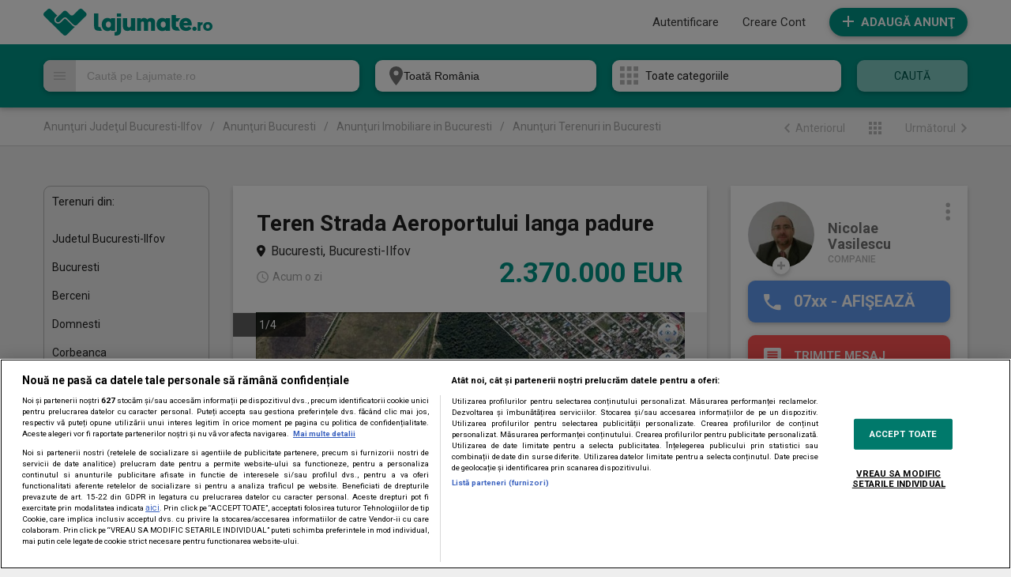

--- FILE ---
content_type: text/html; charset=UTF-8
request_url: https://lajumate.ro/teren-strada-aeroportului-langa-padure-13934206.html
body_size: 18612
content:
<!doctype html>
<html lang="en">
	
<head>
	<title>Teren Strada Aeroportului langa padure, 2.370.000 eur - Lajumate.ro</title>
	<meta charset="utf-8">
	<meta http-equiv="X-UA-Compatible" content="IE=edge,chrome=1">
	<meta name="viewport" content="width=device-width, initial-scale=1">
	<meta name="ahrefs-site-verification"
		content="e9384b50ac29ca0726c289ee19bff92eed5b02a54e141c532c25693122af00f8">
	<meta name="GCD" content="YTk3ODQ3ZWZhN2I4NzZmMzBkNTEwYjJlcd49ac8bac6b9a7a599f5bdbabfb71c6" />
	<meta name="generator" content="Google Web Designer 14.0.4.1108">
	<meta name="template" content="Banner 3.0.0">
	<link
		href="https://fonts.googleapis.com/css?family=Roboto:700,regular,900|Open+Sans:700,800,regular"
		rel="stylesheet" type="text/css">
	<link rel="stylesheet" href="https://fonts.googleapis.com/css2?family=Poppins:wght@100;200;300;400;500;600;700;800;900&display=swap">
		<meta name="environment" content="gwd-googleads">
	<link rel="shortcut icon" href="/favicon.ico">
	
				<meta name="robots" content="index, follow" />
				<meta name="description" content="Teren intravilan situat in zona de nord a Bucurestiului.
Teren in suprafata de 19.750 mp cu deschidere de 118m si cu posibilitatea de extindere pana la suprafata de 43.400 mp cu deschidere de 190 m la str. Aeroportului.langa padure .
Utilitati: gaze,energie electrica." />
				<meta name="keywords" content="Lajumate.ro, la jumate, la jumatate, jumate, jumatate, anunturi, anunturi gratuite, anunturi video, vanzari, vanzari online, cumparaturi online," />
				<meta name="google-site-verification" content="X2l8TQrjYJdFehIMVCoHpnkPuuvfd1sz8u6Ys6oUGfw" />
					<meta property="og:url" content="https://lajumate.ro/teren-strada-aeroportului-langa-padure-13934206.html" />
		<meta property="og:type" content="website" />
		<meta property="og:title" content="Teren Strada Aeroportului langa padure, 2.370.000 eur" />
		<meta property="og:description" content="Teren intravilan situat in zona de nord a Bucurestiului.
Teren in suprafata de 19.750 mp cu deschidere de 118m si cu posibilitatea de extindere pana la suprafata de 43.400 mp cu deschidere de 190 m la str. Aeroportului.langa padure .
Utilitati: gaze,energie electrica." />
		<meta property="og:image" content="https://media1.lajumate.ro/media/i/api_list/6/139/13934206_teren-strada-aeroportului-langa-padure_5.jpg" />
				
	<script>
		// If true, start function. If false, listen for INIT.
			window.onload = function() {
			  if (Enabler.isInitialized()) {
			    enablerInitHandler();
			  } else {
			    Enabler.addEventListener(studio.events.StudioEvent.INIT, enablerInitHandler);
			  }
			}

			function enablerInitHandler() {
			  // Start polite loading, or start animation,
			  // load in your image assets, call Enabler methods,
			  // and/or include other Studio modules.
			}
	</script>

	<meta name="p:domain_verify" content="8ccd4bbe61fd400593e11081c7ea8d2c" />
	<meta property="fb:app_id" content="446315278875699" />
	<meta name="facebook-domain-verification" content="36m3ol81qrn0fzxgocci05j34sgv1f" />
	<meta name="google-site-verification" content="HMpZbQyK6QGX9rk0mcpvZ38iZ-UBEFpf02zlwcYmJAg" />

	
	<link
		href='https://fonts.googleapis.com/css?family=Roboto:700italic,700,400,400italic,500,500italic,300&subset=latin,latin-ext'
		rel='stylesheet' type='text/css'>

	<!-- CookiePro Cookies Consent Notice start for lajumate.ro -->
	<script src="https://cdn.cookielaw.org/consent/cmp.stub.js" charset="UTF-8"></script>
	<script src="https://cdn.cookielaw.org/consent/tcf.stub.js" type="text/javascript" charset="UTF-8"></script>
	<script src="https://cookie-cdn.cookiepro.com/scripttemplates/otSDKStub.js" charset="UTF-8"
		data-domain-script="42ba3b96-e410-4caf-aa24-bb68e30ecace">
	</script>

	
	<script src="https://pghub.io/js/pandg-sdk.js" type="text/javascript"></script>
	<!-- CookiePro Cookies Consent Notice end for lajumate.ro -->

	<!-- Global site tag (gtag.js) - Google Ads: 993437533 -->
	<script async src="https://www.googletagmanager.com/gtag/js?id=AW-993437533"></script>
	<script>
		window.dataLayer = window.dataLayer || []; function gtag(){dataLayer.push(arguments);} gtag('js', new Date()); gtag('config', 'AW-993437533'); 
	</script>

	
	<script>
		(function() {
	          	var insertAdsByGoogleJs = function() {
					var page = "details"; 
					var pages = ['home', 'home_reset', 'home_unsubscribe', 'list', 'agencies', 'user_ads', 'details', 'location'];

	          		if(page != '' && (pages.indexOf(page) !== -1) === true) {
			            var element = document.createElement('script');
			            var firstScript = document.getElementsByTagName('script')[0];
			            
			            element.async = true;
			            element.src = 'https://www.googletagservices.com/tag/js/gpt.js';

			            firstScript.parentNode.insertBefore(element, firstScript);
		            }
	          	};
		        
		        // Run this in an interval (every 0.1s) just in case we are still waiting for consent
		        var cnt = 0;
		        var consentSetInterval = setInterval(function(){
		            cnt += 1;
		            // Bail if we have not gotten a consent response after 60 seconds.
		            if(cnt === 600) {
		              	clearInterval(consentSetInterval);
		            }
		            if(typeof window.__tcfapi !== 'undefined') { // Check if window.__tcfapi has been set
		              	clearInterval(consentSetInterval);
		              	window.__tcfapi('addEventListener', 2, function(tcData, listenerSuccess) {
			                if(listenerSuccess) {
				                if(tcData.eventStatus === 'tcloaded' || tcData.eventStatus === 'useractioncomplete') {
				                    if(!tcData.gdprApplies) {
				                      	// GDPR DOES NOT APPLY
				                      	// Insert adsbygoogle.js onto the page.
				                      	insertAdsByGoogleJs();
				                    } else {
					                    // GDPR DOES APPLY
					                    // Purpose 1 refers to the storage and/or access of information on a device.
					                    var hasDeviceStorageAndAccessConsent = tcData.purpose.consents[1] || false;
					                    var hasGoogleAdvertisingProductsConsent = false;

					                    // Google Requires Consent for Purpose 1
					                    if(hasDeviceStorageAndAccessConsent) {
					                        // GLOBAL VENDOR LIST - https://iabeurope.eu/vendor-list-tcf-v2-0/
					                        // CHECK FOR GOOGLE ADVERTISING PRODUCTS CONSENT. (IAB Vendor ID 755)
					                        hasGoogleAdvertisingProductsConsent = tcData.vendor.consents[755] || false;
					                        // Check if the user gave Google Advertising Products consent (iab vendor 755)
					                        if(hasGoogleAdvertisingProductsConsent) {
					                          	// Insert adsbygoogle.js onto the page.
					                          	insertAdsByGoogleJs();
					                        }
					                    }
				                    }

				                    //p&g
									if(!tcData.gdprApplies) {
										var metadata = {	
								            gdpr: null,
										    gdpr_consent: null,
										    ccpa: null,
										    bp_id: 'antenatvgroup'	
								        };
								    } else {
										var metadata = {	
								            gdpr: 1,
										    gdpr_consent: tcData.tcString,
										    ccpa: null,
										    bp_id: 'antenatvgroup'		
								        };
								    }

									var config = {
					                    name: 'P&G',
					                    pixelUrl: 'https://pandg.tapad.com/tag'
					                };

	                                var tagger = Tapad.init(metadata, config);

					                var data = {
									    category: 'details',
					                };

									tagger.sync(data);
								}
			                }
		              	});
		            }
		            cnt++;
		        }, 100);
		    })();
	</script>

	<!-- Google Firebase -->
	<script src="//www.gstatic.com/firebasejs/8.10.0/firebase-app.js"></script>
	<script src="//www.gstatic.com/firebasejs/8.10.0/firebase-messaging.js"></script>

	
		<link rel="stylesheet" href="https://media1.lajumate.ro/css/desktop/details_6f7dc4f4102d18e5934318e6387768d410f61880.css">
	
			<script src="https://media1.lajumate.ro/js/desktop/details_986ea3ddc29f9a6daef11e6112bd14b93d66e2b4.js"></script>
		
		<script>
		var biders=[
			{bidder: 'criteo', params: {networkId: 8796}},
			{bidder: 'teads', params: {pageId: '178089', placementId: '193094'}},
			// {bidder: "onetag", params: {pubId: "772817e52cfe72c"}},
			{bidder: 'rubicon',params: {accountId: '23572', siteId: '498458', zoneId: '2966444'}},
		]

		var adUnits = []

		var googletag = googletag || {};
		googletag.cmd = googletag.cmd || [];
		googletag.cmd.push(function() {
			googletag.pubads().disableInitialLoad();
		});

	</script>
	
		
	<script>
		googletag.cmd.push(function() {
			googletag.defineSlot('/62727623/LaJumate.ro-Onescroll-Special', [1, 1], 'div-gpt-ad-1537362395059-0').addService(googletag.pubads());
			googletag.defineSlot('/62727623/Lajumate.ro-Branding-SkyLeft', [160, 600], 'div-gpt-ad-1554301163041-0').addService(googletag.pubads());
			googletag.defineSlot('/62727623/Lajumate.ro-Branding-SkyRight', [160, 601], 'div-gpt-ad-1554301114009-0').addService(googletag.pubads());
			googletag.defineSlot('/62727623/Lajumate.ro-Imobiliare-Billboard', [[980, 200], [970, 250], [728, 90]], 'div-gpt-ad-1473842345328-0').addService(googletag.pubads());
			googletag.defineSlot('/62727623/Lajumate.ro-Imobiliare-FinalAnunt', [[540, 250], [300, 250], [540, 200], [580, 400]], 'div-gpt-ad-1473842345328-2').addService(googletag.pubads());
			googletag.defineSlot('/62727623/Lajumate.ro-Imobiliare-Footer', [[980, 200], [970, 250], [930, 130], [728, 90]], 'div-gpt-ad-1473842345328-3').addService(googletag.pubads());
			googletag.defineSlot('/62727623/Lajumate.ro-Imobiliare-Rectangle', [300, 250], 'div-gpt-ad-1473842345328-4').addService(googletag.pubads());
			googletag.defineSlot('/62727623/Lajumate.ro-Imobiliare-TextLink', [270, 65], 'div-gpt-ad-1473842345328-5').addService(googletag.pubads());
			googletag.defineSlot('/62727623/Lajumate.ro-Imobiliare-RectangleFoto', [300, 250], "div-gpt-ad-1479906592507-0").addService(googletag.pubads());
							googletag.defineSlot('/62727623/Lajumate.ro-Imobiliare-BoxLeft', [[200, 200], [160, 600]], 'div-gpt-ad-1473842345328-1').addService(googletag.pubads());
			
			

			

			

			

			googletag.pubads().setTargeting('mature', 'no');
			//googletag.pubads().setTargeting("RTBHouse","yes");

			
			googletag.pubads().setTargeting('DetaliiAnunt', 'yes');

			googletag.pubads().enableSingleRequest();
			googletag.enableServices();
		});

		adUnits.push({
			"code":'div-gpt-ad-1537362395059-0',
			"bids":biders,
			"sizes":[1,1], "mediaTypes":{"banner":{"sizes":[1,1]}}
		});
		adUnits.push({
			"code":'div-gpt-ad-1554301163041-0',
			"bids":biders,
			"sizes":[160,600], "mediaTypes":{"banner":{"sizes":[160,600]}}
		});
		adUnits.push({
			"code":'div-gpt-ad-1554301114009-0',
			"bids":biders,
			"sizes":[160,601], "mediaTypes":{"banner":{"sizes":[160,601]}}
		});
		adUnits.push({
			"code":'div-gpt-ad-1473842345328-0',
			"bids":biders,
			"sizes":[[970, 250], [980, 200], [728, 90]], "mediaTypes":{"banner":{"sizes":[[970, 250], [980, 200], [728, 90]]}}
		});
		adUnits.push({
			"code":'div-gpt-ad-1473842345328-2',
			"bids":biders,
			"sizes":[[540, 250], [300, 250], [540, 200], [580, 400]], "mediaTypes":{"banner":{"sizes":[[540, 250], [300, 250], [540, 200], [580, 400]]}}
		});
		adUnits.push({
			"code":'div-gpt-ad-1473842345328-3',
			"bids":biders,
			"sizes":[[980, 200], [970, 250], [930, 130], [728, 90]], "mediaTypes":{"banner":{"sizes":[[980, 200], [970, 250], [930, 130], [728, 90]]}}
		});
		adUnits.push({
			"code":'div-gpt-ad-1473842345328-4',
			"bids":biders,
			"sizes":[300, 250], "mediaTypes":{"banner":{"sizes":[300, 250]}}
		});
		adUnits.push({
			"code":'div-gpt-ad-1473842345328-5',
			"bids":biders,
			"sizes":[270, 65], "mediaTypes":{"banner":{"sizes":[270, 65]}}
		});
		adUnits.push({
			"code":'div-gpt-ad-1479906592507-0',
			"bids":biders,
			"sizes":[300, 250], "mediaTypes":{"banner":{"sizes":[300, 250]}}
		});
					adUnits.push({
				"code":'div-gpt-ad-1473842345328-1',
				"bids":biders,
				"sizes":[[200, 200], [160, 600]], "mediaTypes":{"banner":{"sizes":[[200, 200], [160, 600]]}}
			});
			</script>
	
		<script>
		var PREBID_TIMEOUT = 3500;
		var FAILSAFE_TIMEOUT = 10000;
		var BIDDER_TIMEOUT=3000;
		var CMP_TIMEOUT = 8000;

		var pbjs = pbjs || {};
		pbjs.que = pbjs.que || [];


		pbjs.setConfig({
			consentManagement: {
				gdpr: {
					cmpApi: 'iab',
					timeout: CMP_TIMEOUT,
					defaultGdprScope: true
				}
			},
			enableTIDs: true,
			userSync: {
				filterSettings: {
					all: {
						bidders: '*',
						filter: 'include'
					},
				},
				userIds: [{
					name: 'teadsId',
					params: {
						pubId: 26540
					}
				}]
			},
			allowActivities: {
				accessDevice: {
					default: true
				}
			},
			currency: {
				adServerCurrency: 'EUR',
			},
			priceGranularity: 'dense',

			bidderTimeout: BIDDER_TIMEOUT
		});

		pbjs.bidderSettings = {
			standard: {
				storageAllowed: true,
			}
		}

		function initAdserver() {
			if (pbjs.initAdserverSet) return;
			pbjs.initAdserverSet = true;
			googletag.cmd.push(function () {
				pbjs.que.push(function () {
					pbjs.setTargetingForGPTAsync();
					googletag.pubads().refresh();
				});
			});
		}

		pbjs.que.push(function () {
			pbjs.addAdUnits(adUnits);
			pbjs.requestBids({
				bidsBackHandler: initAdserver,
				timeout: PREBID_TIMEOUT
			});
		});
		setTimeout(function () {
			initAdserver();
		}, FAILSAFE_TIMEOUT);

	</script>
	
	<script>
		!function (w, d, t) {
		  w.TiktokAnalyticsObject=t;var ttq=w[t]=w[t]||[];ttq.methods=["page","track","identify","instances","debug","on","off","once","ready","alias","group","enableCookie","disableCookie"],ttq.setAndDefer=function(t,e){t[e]=function(){t.push([e].concat(Array.prototype.slice.call(arguments,0)))}};for(var i=0;i<ttq.methods.length;i++)ttq.setAndDefer(ttq,ttq.methods[i]);ttq.instance=function(t){for(var e=ttq._i[t]||[],n=0;n<ttq.methods.length;n++
)ttq.setAndDefer(e,ttq.methods[n]);return e},ttq.load=function(e,n){var i="https://analytics.tiktok.com/i18n/pixel/events.js";ttq._i=ttq._i||{},ttq._i[e]=[],ttq._i[e]._u=i,ttq._t=ttq._t||{},ttq._t[e]=+new Date,ttq._o=ttq._o||{},ttq._o[e]=n||{};n=document.createElement("script");n.type="text/javascript",n.async=!0,n.src=i+"?sdkid="+e+"&lib="+t;e=document.getElementsByTagName("script")[0];e.parentNode.insertBefore(n,e)};
		  ttq.load('CHMROIRC77UBJAEB5K0G');
		  ttq.page();
		}(window, document, 'ttq');
	</script>

</head>

	<body class="page_details">
				    <div id="overlay" class="hidden_div"></div>
    <div id="overlay_content" class="rounded shadow hidden_div"></div>
    <div class="hidden_div" id="overlay_loader"
        style="width: 100%; height: 100%; position: fixed; top: 0; left: 0; z-index: 1000;">
        <div class="overlay_loader_container_inner" style="width: 100%; height: 100%; background-color: rgba(0, 0, 0, 0.5);">
        </div>
        <svg xmlns='http://www.w3.org/2000/svg' viewBox='0 0 200 200'
            style="position: absolute; top: 50%; left: 50%; transform: translate(-50%, -50%); width: 20%; height: auto;">
            <radialGradient id='a12' cx='.66' fx='.66' cy='.3125' fy='.3125'
                gradientTransform='scale(1.5)'>
                <stop offset='0' stop-color='#009688'></stop>
                <stop offset='.3' stop-color='#009688' stop-opacity='.9'></stop>
                <stop offset='.6' stop-color='#009688' stop-opacity='.6'></stop>
                <stop offset='.8' stop-color='#009688' stop-opacity='.3'></stop>
                <stop offset='1' stop-color='#009688' stop-opacity='0'></stop>
            </radialGradient>
            <circle transform-origin='center' fill='none' stroke='url(#a12)' stroke-width='15' stroke-linecap='round'
                stroke-dasharray='200 1000' stroke-dashoffset='0' cx='100' cy='100' r='70'>
                <animateTransform type='rotate' attributeName='transform' calcMode='spline' dur='1' values='360;0'
                    keyTimes='0;1' keySplines='0 0 1 1' repeatCount='indefinite'></animateTransform>
            </circle>
            <circle transform-origin='center' fill='none' opacity='.2' stroke='#009688' stroke-width='15'
                stroke-linecap='round' cx='100' cy='100' r='70'></circle>
        </svg>
    </div>
		<div id="complete_header">
			<div id="header_holder" class="colors_inversion default_dark_bg">
				<header>
					<div id="logo">
																				<a href="https://lajumate.ro">
															<img src="https://media1.lajumate.ro/images/ljm-logo-green.png" alt="Lajumate.ro">
														</a>
																												<small class="version">
																													</small>
					</div>
					<div class="menu_block">
												  
    <div id="placeholder_for_menu">
                <script>
        function makeCallmenu(){
            var params = '';
            
                                                                                
                params = 'routeName=ad-details';
            
            Block.makeCall('menu', 'menu', params);
        }
                        if(typeof(Block) != "undefined")
                {
                    makeCallmenu();
                } 
                else 
                {
                    window.onload = function(){
                        makeCallmenu();
                    }  
                }
                
        
        </script>
    </div>
																			<!-- 1+1 Campaign  -->
															<a class="buttons add_btn btn_default_color rounded shadow"
									href="https://lajumate.ro/anunt/nou">Adaugă Anunţ 
									<span class="add_btn_free rounded shadow">GRATUIT</span>
								</a>
																		</div>
							
					</header>
			</div>
					</div>
		
	<div id="search_bar_holder" class="shadow default_bg">
				     <div class="backgr_one_plus_one">
				<div class="one_plus_one_row">
					<div class="animation_one_plus_one">
						<span class="small_price_first">Bonus &icirc;n cont: p&acirc;nă la 60&euro;</span>
						<span class="bullet1"></span>
						<a href=https://lajumate.ro/cont/credit/incarcare target="_blank" class="small_price_second">Adaugă credit</a>
						<span class="bullet2"></span>

						<span class="small_price_first">Bonus &icirc;n cont: p&acirc;nă la 60&euro;</span>
						<span class="bullet1"></span>
						<a href=https://lajumate.ro/cont/credit/incarcare target="_blank" class="small_price_second">Adaugă credit</a>
						<span class="bullet2"></span>

						<span class="small_price_first">Bonus &icirc;n cont: p&acirc;nă la 60&euro;</span>
						<span class="bullet1"></span>
						<a href=https://lajumate.ro/cont/credit/incarcare target="_blank" class="small_price_second">Adaugă credit</a>
						<span class="bullet2"></span>

						<span class="small_price_first">Bonus &icirc;n cont: p&acirc;nă la 60&euro;</span>
						<span class="bullet1"></span>
						<a href=https://lajumate.ro/cont/credit/incarcare target="_blank" class="small_price_second">Adaugă credit</a>
						<span class="bullet2"></span>

						<span class="small_price_first">Bonus &icirc;n cont: p&acirc;nă la 60&euro;</span>
						<span class="bullet1"></span>
						<a href=https://lajumate.ro/cont/credit/incarcare target="_blank" class="small_price_second">Adaugă credit</a>
						<span class="bullet2"></span>

						<span class="small_price_first">Bonus &icirc;n cont: p&acirc;nă la 60&euro;</span>
						<span class="bullet1"></span>
						<a href=https://lajumate.ro/cont/credit/incarcare target="_blank" class="small_price_second">Adaugă credit</a>
						<span class="bullet2"></span>

						<span class="small_price_first">Bonus &icirc;n cont: p&acirc;nă la 60&euro;</span>
						<span class="bullet1"></span>
						<a href=https://lajumate.ro/cont/credit/incarcare target="_blank" class="small_price_second">Adaugă credit</a>
						<span class="bullet2"></span>

						<span class="small_price_first">Bonus &icirc;n cont: p&acirc;nă la 60&euro;</span>
						<span class="bullet1"></span>
						<a href=https://lajumate.ro/cont/credit/incarcare target="_blank" class="small_price_second">Adaugă credit</a>
						<span class="bullet2"></span>

						<span class="small_price_first">Bonus &icirc;n cont: p&acirc;nă la 60&euro;</span>
						<span class="bullet1"></span>
						<a href=https://lajumate.ro/cont/credit/incarcare target="_blank" class="small_price_second">Adaugă credit</a>
						<span class="bullet2"></span>

						<span class="small_price_first">Bonus &icirc;n cont: p&acirc;nă la 60&euro;</span>
						<span class="bullet1"></span>
						<a href=https://lajumate.ro/cont/credit/incarcare target="_blank" class="small_price_second">Adaugă credit</a>
						<span class="bullet2"></span>

						<span class="small_price_first">Bonus &icirc;n cont: p&acirc;nă la 60&euro;</span>
						<span class="bullet1"></span>
						<a href=https://lajumate.ro/cont/credit/incarcare target="_blank" class="small_price_second">Adaugă credit</a>
						<span class="bullet2"></span>

						<span class="small_price_first">Bonus &icirc;n cont: p&acirc;nă la 60&euro;</span>
						<span class="bullet1"></span>
						<a href=https://lajumate.ro/cont/credit/incarcare target="_blank" class="small_price_second">Adaugă credit</a>
						<span class="bullet2"></span>

						<span class="small_price_first">Bonus &icirc;n cont: p&acirc;nă la 60&euro;</span>
						<span class="bullet1"></span>
						<a href=https://lajumate.ro/cont/credit/incarcare class="small_price_second">Adaugă credit</a>
						<span class="bullet2"></span>

						<span class="small_price_first">Bonus &icirc;n cont: p&acirc;nă la 60&euro;</span>
						<span class="bullet1"></span>
						<a href=https://lajumate.ro/cont/credit/incarcare target="_blank" class="small_price_second">Adaugă credit</a>
						<span class="bullet2"></span>

						<span class="small_price_first">Bonus &icirc;n cont: p&acirc;nă la 60&euro;</span>
						<span class="bullet1"></span>
						<a href=https://lajumate.ro/cont/credit/incarcare target="_blank" class="small_price_second">Adaugă credit</a>
						<span class="bullet2"></span>

						<span class="small_price_first">Bonus &icirc;n cont: p&acirc;nă la 60&euro;</span>
						<span class="bullet1"></span>
						<a href=https://lajumate.ro/cont/credit/incarcare target="_blank" class="small_price_second">Adaugă credit</a>
						<span class="bullet2"></span>

						<span class="small_price_first">Bonus &icirc;n cont: p&acirc;nă la 60&euro;</span>
						<span class="bullet1"></span>
						<a href=https://lajumate.ro/cont/credit/incarcare target="_blank" class="small_price_second">Adaugă credit</a>
						<span class="bullet2"></span>

						<span class="small_price_first">Bonus &icirc;n cont: p&acirc;nă la 60&euro;</span>
						<span class="bullet1"></span>
						<a href=https://lajumate.ro/cont/credit/incarcare target="_blank" class="small_price_second">Adaugă credit</a>
						<span class="bullet2"></span>

						<span class="small_price_first">Bonus &icirc;n cont: p&acirc;nă la 60&euro;</span>
						<span class="bullet1"></span>
						<a href=https://lajumate.ro/cont/credit/incarcare target="_blank" class="small_price_second">Adaugă credit</a>
						<span class="bullet2"></span>

						<span class="small_price_first">Bonus &icirc;n cont: p&acirc;nă la 60&euro;</span>
						<span class="bullet1"></span>
						<a href=https://lajumate.ro/cont/credit/incarcare target="_blank" class="small_price_second">Adaugă credit</a>
						<span class="bullet2"></span>

						<span class="small_price_first">Bonus &icirc;n cont: p&acirc;nă la 60&euro;</span>
						<span class="bullet1"></span>
						<a href=https://lajumate.ro/cont/credit/incarcare target="_blank" class="small_price_second">Adaugă credit</a>
						<span class="bullet2"></span>

						<span class="small_price_first">Bonus &icirc;n cont: p&acirc;nă la 60&euro;</span>
						<span class="bullet1"></span>
						<a href=https://lajumate.ro/cont/credit/incarcare target="_blank" class="small_price_second">Adaugă credit</a>
						<span class="bullet2"></span>

						<span class="small_price_first">Bonus &icirc;n cont: p&acirc;nă la 60&euro;</span>
						<span class="bullet1"></span>
						<a href=https://lajumate.ro/cont/credit/incarcare target="_blank" class="small_price_second">Adaugă credit</a>
						<span class="bullet2"></span>

						<span class="small_price_first">Bonus &icirc;n cont: p&acirc;nă la 60&euro;</span>
						<span class="bullet1"></span>
						<a href=https://lajumate.ro/cont/credit/incarcare target="_blank" class="small_price_second">Adaugă credit</a>
						<span class="bullet2"></span>

						<span class="small_price_first">Bonus &icirc;n cont: p&acirc;nă la 60&euro;</span>
						<span class="bullet1"></span>
						<a href=https://lajumate.ro/cont/credit/incarcare target="_blank" class="small_price_second">Adaugă credit</a>
						<span class="bullet2"></span>

						<span class="small_price_first">Bonus &icirc;n cont: p&acirc;nă la 60&euro;</span>
						<span class="bullet1"></span>
						<a href=https://lajumate.ro/cont/credit/incarcare target="_blank" class="small_price_second">Adaugă credit</a>
						<span class="bullet2"></span>

						<span class="small_price_first">Bonus &icirc;n cont: p&acirc;nă la 60&euro;</span>
						<span class="bullet1"></span>
						<a href=https://lajumate.ro/cont/credit/incarcare target="_blank" class="small_price_second">Adaugă credit</a>
						<span class="bullet2"></span>

						<span class="small_price_first">Bonus &icirc;n cont: p&acirc;nă la 60&euro;</span>
						<span class="bullet1"></span>
						<a href=https://lajumate.ro/cont/credit/incarcare target="_blank" class="small_price_second">Adaugă credit</a>
						<span class="bullet2"></span>

						<span class="small_price_first">Bonus &icirc;n cont: p&acirc;nă la 60&euro;</span>
						<span class="bullet1"></span>
						<a href=https://lajumate.ro/cont/credit/incarcare target="_blank" class="small_price_second">Adaugă credit</a>
						<span class="bullet2"></span>

						<span class="small_price_first">Bonus &icirc;n cont: p&acirc;nă la 60&euro;</span>
						<span class="bullet1"></span>
						<a href=https://lajumate.ro/cont/credit/incarcare target="_blank" class="small_price_second">Adaugă credit</a>
						<span class="bullet2"></span>

						<span class="small_price_first">Bonus &icirc;n cont: p&acirc;nă la 60&euro;</span>
						<span class="bullet1"></span>
						<a href=https://lajumate.ro/cont/credit/incarcare target="_blank" class="small_price_second">Adaugă credit</a>
						<span class="bullet2"></span>

						<span class="small_price_first">Bonus &icirc;n cont: p&acirc;nă la 60&euro;</span>
						<span class="bullet1"></span>
						<a href=https://lajumate.ro/cont/credit/incarcare target="_blank" class="small_price_second">Adaugă credit</a>
						<span class="bullet2"></span>
					</div>
				</div>
			</div>
				<div id="search_bar">
				
	        <form method="POST" action="https://lajumate.ro/anunturi.html" accept-charset="UTF-8" id="search_bar_form" autocomplete="off" onsubmit="Search.submit(event); return false;"><input name="_token" type="hidden" value="O4MMW4IXJnpRpiaG8qjv4jRtMFvT7SmHq1fYcXk6">

	        	<div id="hold_together">
		            		                <div class="for_margin field q_container">
                

        
            

            <input class="text_input rounded shadow" id="search" placeholder="Caută pe Lajumate.ro" onkeyup="toggle_close(this, &#039;#clear_search&#039;)" onclick="Search.init()" name="q" type="text" value="">

            
                    	
        	            
            <span class="error"></span>
            <i></i>
            
            
                
        
    </div>
	<div id="suggested_words" class="hidden_div shadow rounded"></div>

		            		                <div class="for_margin field city_id_container">
                

        
            

            <input id="city_id" name="city_id" type="hidden" value="">

            
                    	
        	            
            <span class="error"></span>
            <i></i>
            
            
                
        
    </div>

		            		                <div class="for_margin field county_id_container">
                

        
            

            <input id="county_id" name="county_id" type="hidden" value="">

            
                    	
        	            
            <span class="error"></span>
            <i></i>
            
            
                
        
    </div>

		            		                <div class="for_margin field location_container">
                

        
            

            <input class="text_input rounded shadow" id="location" placeholder="Introdu locaţia..." name="location" type="text" value="Toată Rom&acirc;nia">

            
                    	
        	            
            <span class="error"></span>
            <i></i>
            
            
                
        
    </div>

		            		                <div class="for_margin field category_id_container">
                

        
            

            <input name="category_id" type="hidden" value="">

            
                    	
        	            
            <span class="error"></span>
            <i></i>
            
            
                
        
    </div>

		            		                <div class="show_search_options"><i></i><div class="search_options hidden_div shadow rounded"><i></i>

<label id="only_with_images_holder" class="for_margin checkboxes label_only_with_images ">
    <div class="field checkbox_field only_with_images_container">
        <input id="only_with_images" onchange="Filters.onlyWithImagesList();" name="only_with_images" type="checkbox" value="1">
        <label for="only_with_images"> </label>       
        <span class="error"></span>
    </div>
            <span>Doar cu poze</span>
    
    </label>

	</div></div>

		            		                <div class="for_margin field params_container">
                

        
            

            <input id="params" name="params" type="hidden" value="[]">

            
                    	
        	            
            <span class="error"></span>
            <i></i>
            
            
                
        
    </div>

		            		    	
		    				            <div id="default_cat" class="field">
		            	<i class="cat_ico0"></i>
		            	<span tabindex="0" id="categSelect" class="rounded shadow">Toate categoriile</span>
		            	  	
		            			            		<ul id="category_menu" class="select_menu shadow hidden_div">
		            					            				<li class="">
		            					<i class="cat_ico0"></i>
		            					<a href="#" title="Toate" onclick="Filters.changeCateg(0); return false;">Toate</a>
		            							            				</li>
		            					            				<li class="childs">
		            					<i class="cat_ico1"></i>
		            					<a href="#" title="Auto-Moto-Nautic" onclick="Filters.changeCateg(1); return false;">Auto-Moto-Nautic</a>
		            							            						<ul id="child1" class="shadow">
		            							<li><a href="#" title="Toate din categorie" onclick="Filters.changeCateg(1); return false;">Toate din Auto-Moto-Nautic</a></li>
		            									            								<li><a href="#" title="Autoturisme" onclick="Filters.changeCateg(25); return false;">Autoturisme</a></li>
		            									            								<li><a href="#" title="Motociclete - ATV - Scutere" onclick="Filters.changeCateg(26); return false;">Motociclete - ATV - Scutere</a></li>
		            									            								<li><a href="#" title="Camioane - Utilitare - Bărci" onclick="Filters.changeCateg(27); return false;">Camioane - Utilitare - Bărci</a></li>
		            									            								<li><a href="#" title="Piese - Accesorii - Consumabile" onclick="Filters.changeCateg(28); return false;">Piese - Accesorii - Consumabile</a></li>
		            									            								<li><a href="#" title="Jante - Anvelope" onclick="Filters.changeCateg(29); return false;">Jante - Anvelope</a></li>
		            									            									            						</ul>
		            							            				</li>
		            					            				<li class="childs">
		            					<i class="cat_ico2"></i>
		            					<a href="#" title="Imobiliare" onclick="Filters.changeCateg(2); return false;">Imobiliare</a>
		            							            						<ul id="child2" class="shadow">
		            							<li><a href="#" title="Toate din categorie" onclick="Filters.changeCateg(2); return false;">Toate din Imobiliare</a></li>
		            									            								<li><a href="#" title="Garsoniere de &icirc;nchiriat" onclick="Filters.changeCateg(16); return false;">Garsoniere de &icirc;nchiriat</a></li>
		            									            								<li><a href="#" title="Garsoniere de v&acirc;nzare" onclick="Filters.changeCateg(17); return false;">Garsoniere de v&acirc;nzare</a></li>
		            									            								<li><a href="#" title="Apartamente de &icirc;nchiriat" onclick="Filters.changeCateg(18); return false;">Apartamente de &icirc;nchiriat</a></li>
		            									            								<li><a href="#" title="Apartamente de v&acirc;nzare" onclick="Filters.changeCateg(19); return false;">Apartamente de v&acirc;nzare</a></li>
		            									            								<li><a href="#" title="Case - Vile de &icirc;nchiriat" onclick="Filters.changeCateg(20); return false;">Case - Vile de &icirc;nchiriat</a></li>
		            									            								<li><a href="#" title="Case - Vile de v&acirc;nzare" onclick="Filters.changeCateg(21); return false;">Case - Vile de v&acirc;nzare</a></li>
		            									            								<li><a href="#" title="Terenuri" onclick="Filters.changeCateg(22); return false;">Terenuri</a></li>
		            									            								<li><a href="#" title="Spații comerciale - Birouri" onclick="Filters.changeCateg(23); return false;">Spații comerciale - Birouri</a></li>
		            									            								<li><a href="#" title="Alte tipuri de spații" onclick="Filters.changeCateg(24); return false;">Alte tipuri de spații</a></li>
		            									            										            							<li><a href="#" title="Turism - Cazare" onclick="Filters.changeCateg(59); return false;" class="extra_categ">Turism - Cazare</a></li>
		            									            						</ul>
		            							            				</li>
		            					            				<li class="childs">
		            					<i class="cat_ico3"></i>
		            					<a href="#" title="Electronice-Electrocasnice" onclick="Filters.changeCateg(3); return false;">Electronice-Electrocasnice</a>
		            							            						<ul id="child3" class="shadow">
		            							<li><a href="#" title="Toate din categorie" onclick="Filters.changeCateg(3); return false;">Toate din Electronice-Electrocasnice</a></li>
		            									            								<li><a href="#" title="Laptop - PC - Periferice" onclick="Filters.changeCateg(39); return false;">Laptop - PC - Periferice</a></li>
		            									            								<li><a href="#" title="Telefoane" onclick="Filters.changeCateg(40); return false;">Telefoane</a></li>
		            									            								<li><a href="#" title="Tablete - eReadere - Gadgeturi" onclick="Filters.changeCateg(41); return false;">Tablete - eReadere - Gadgeturi</a></li>
		            									            								<li><a href="#" title="TV - Audio - Foto - Video" onclick="Filters.changeCateg(42); return false;">TV - Audio - Foto - Video</a></li>
		            									            								<li><a href="#" title="Jocuri - Console" onclick="Filters.changeCateg(43); return false;">Jocuri - Console</a></li>
		            									            								<li><a href="#" title="Electrocasnice" onclick="Filters.changeCateg(44); return false;">Electrocasnice</a></li>
		            									            								<li><a href="#" title="Echipamente de birou" onclick="Filters.changeCateg(60); return false;">Echipamente de birou</a></li>
		            									            									            						</ul>
		            							            				</li>
		            					            				<li class="childs">
		            					<i class="cat_ico4"></i>
		            					<a href="#" title="Casă-Gradină" onclick="Filters.changeCateg(4); return false;">Casă-Gradină</a>
		            							            						<ul id="child4" class="shadow">
		            							<li><a href="#" title="Toate din categorie" onclick="Filters.changeCateg(4); return false;">Toate din Casă-Gradină</a></li>
		            									            								<li><a href="#" title="Mobilă - Decorațiuni" onclick="Filters.changeCateg(45); return false;">Mobilă - Decorațiuni</a></li>
		            									            								<li><a href="#" title="Grădină - Plante - Pomi" onclick="Filters.changeCateg(46); return false;">Grădină - Plante - Pomi</a></li>
		            									            								<li><a href="#" title="Renovări - Construcții - Bricolaj" onclick="Filters.changeCateg(47); return false;">Renovări - Construcții - Bricolaj</a></li>
		            									            								<li><a href="#" title="Climatizare - Electrice" onclick="Filters.changeCateg(48); return false;">Climatizare - Electrice</a></li>
		            									            								<li><a href="#" title="Menaj - Uz casnic" onclick="Filters.changeCateg(49); return false;">Menaj - Uz casnic</a></li>
		            									            									            						</ul>
		            							            				</li>
		            					            				<li class="childs">
		            					<i class="cat_ico5"></i>
		            					<a href="#" title="Modă-Frumusețe" onclick="Filters.changeCateg(5); return false;">Modă-Frumusețe</a>
		            							            						<ul id="child5" class="shadow">
		            							<li><a href="#" title="Toate din categorie" onclick="Filters.changeCateg(5); return false;">Toate din Modă-Frumusețe</a></li>
		            									            								<li><a href="#" title="&Icirc;mbrăcăminte" onclick="Filters.changeCateg(30); return false;">&Icirc;mbrăcăminte</a></li>
		            									            								<li><a href="#" title="&Icirc;ncălțăminte" onclick="Filters.changeCateg(31); return false;">&Icirc;ncălțăminte</a></li>
		            									            								<li><a href="#" title="Accesorii - Bijuterii" onclick="Filters.changeCateg(32); return false;">Accesorii - Bijuterii</a></li>
		            									            								<li><a href="#" title="Cosmetice - &Icirc;ngrijire personală" onclick="Filters.changeCateg(33); return false;">Cosmetice - &Icirc;ngrijire personală</a></li>
		            									            									            						</ul>
		            							            				</li>
		            					            				<li class="childs">
		            					<i class="cat_ico6"></i>
		            					<a href="#" title="Mămici și pitici" onclick="Filters.changeCateg(6); return false;">Mămici și pitici</a>
		            							            						<ul id="child6" class="shadow">
		            							<li><a href="#" title="Toate din categorie" onclick="Filters.changeCateg(6); return false;">Toate din Mămici și pitici</a></li>
		            									            								<li><a href="#" title="Haine - &Icirc;ncălțăminte - Accesorii" onclick="Filters.changeCateg(34); return false;">Haine - &Icirc;ncălțăminte - Accesorii</a></li>
		            									            								<li><a href="#" title="Alimentație - Igienă" onclick="Filters.changeCateg(35); return false;">Alimentație - Igienă</a></li>
		            									            								<li><a href="#" title="Plimbare - Joacă" onclick="Filters.changeCateg(36); return false;">Plimbare - Joacă</a></li>
		            									            								<li><a href="#" title="Camera copilului - Școală" onclick="Filters.changeCateg(37); return false;">Camera copilului - Școală</a></li>
		            									            								<li><a href="#" title="Pentru Mămici" onclick="Filters.changeCateg(38); return false;">Pentru Mămici</a></li>
		            									            									            						</ul>
		            							            				</li>
		            					            				<li class="childs">
		            					<i class="cat_ico7"></i>
		            					<a href="#" title="Afaceri-Servicii" onclick="Filters.changeCateg(7); return false;">Afaceri-Servicii</a>
		            							            						<ul id="child7" class="shadow">
		            							<li><a href="#" title="Toate din categorie" onclick="Filters.changeCateg(7); return false;">Toate din Afaceri-Servicii</a></li>
		            									            								<li><a href="#" title="Prestări servicii" onclick="Filters.changeCateg(11); return false;">Prestări servicii</a></li>
		            									            								<li><a href="#" title="Afaceri - Echipamente profesionale" onclick="Filters.changeCateg(12); return false;">Afaceri - Echipamente profesionale</a></li>
		            									            								<li><a href="#" title="Tehnică medicală" onclick="Filters.changeCateg(13); return false;">Tehnică medicală</a></li>
		            									            									            						</ul>
		            							            				</li>
		            					            				<li class="childs">
		            					<i class="cat_ico8"></i>
		            					<a href="#" title="Locuri de muncă" onclick="Filters.changeCateg(8); return false;">Locuri de muncă</a>
		            							            						<ul id="child8" class="shadow">
		            							<li><a href="#" title="Toate din categorie" onclick="Filters.changeCateg(8); return false;">Toate din Locuri de muncă</a></li>
		            									            								<li><a href="#" title="Muncă &icirc;n Rom&acirc;nia" onclick="Filters.changeCateg(14); return false;">Muncă &icirc;n Rom&acirc;nia</a></li>
		            									            								<li><a href="#" title="Muncă &icirc;n străinătate" onclick="Filters.changeCateg(15); return false;">Muncă &icirc;n străinătate</a></li>
		            									            								<li><a href="#" title="Căutări locuri de muncă" onclick="Filters.changeCateg(62); return false;">Căutări locuri de muncă</a></li>
		            									            									            						</ul>
		            							            				</li>
		            					            				<li class="childs">
		            					<i class="cat_ico9"></i>
		            					<a href="#" title="Animale-Agro-Industrie" onclick="Filters.changeCateg(9); return false;">Animale-Agro-Industrie</a>
		            							            						<ul id="child9" class="shadow">
		            							<li><a href="#" title="Toate din categorie" onclick="Filters.changeCateg(9); return false;">Toate din Animale-Agro-Industrie</a></li>
		            									            								<li><a href="#" title="Animale de companie" onclick="Filters.changeCateg(50); return false;">Animale de companie</a></li>
		            									            								<li><a href="#" title="Animale domestice și păsări" onclick="Filters.changeCateg(51); return false;">Animale domestice și păsări</a></li>
		            									            								<li><a href="#" title="Utilaje agricole - Industrie" onclick="Filters.changeCateg(52); return false;">Utilaje agricole - Industrie</a></li>
		            									            								<li><a href="#" title="Produse alimentare" onclick="Filters.changeCateg(53); return false;">Produse alimentare</a></li>
		            									            								<li><a href="#" title="Alte agro" onclick="Filters.changeCateg(54); return false;">Alte agro</a></li>
		            									            									            						</ul>
		            							            				</li>
		            					            				<li class="childs">
		            					<i class="cat_ico10"></i>
		            					<a href="#" title="Sport-Hobby-Timpul tău liber" onclick="Filters.changeCateg(10); return false;">Sport-Hobby-Timpul tău liber</a>
		            							            						<ul id="child10" class="shadow">
		            							<li><a href="#" title="Toate din categorie" onclick="Filters.changeCateg(10); return false;">Toate din Sport-Hobby-Timpul tău liber</a></li>
		            									            								<li><a href="#" title="Articole sportive - Timp liber" onclick="Filters.changeCateg(55); return false;">Articole sportive - Timp liber</a></li>
		            									            								<li><a href="#" title="Cărți - Reviste - Filme" onclick="Filters.changeCateg(56); return false;">Cărți - Reviste - Filme</a></li>
		            									            								<li><a href="#" title="Muzică - Instrumente muzicale" onclick="Filters.changeCateg(57); return false;">Muzică - Instrumente muzicale</a></li>
		            									            								<li><a href="#" title="Obiecte de colecție - Antichități" onclick="Filters.changeCateg(58); return false;">Obiecte de colecție - Antichități</a></li>
		            									            								<li><a href="#" title="Turism - Cazare" onclick="Filters.changeCateg(59); return false;">Turism - Cazare</a></li>
		            									            								<li><a href="#" title="Biciclete și accesorii" onclick="Filters.changeCateg(61); return false;">Biciclete și accesorii</a></li>
		            									            									            						</ul>
		            							            				</li>
		            					            		</ul>
		            			            </div>

		            <input class="buttons search_btn light_green rounded shadow" type="submit" value="Caută">
		            
		            <a href="#" id="clear_search" onclick="Filters.clearSearch(3); return false;"></a>
		            <a href="#" id="clear_search_location" onclick="Filters.clearSearch(1); return false;"></a>
		            <a href="#" id="clear_search_category" onclick="Filters.clearSearch(2); return false;"></a>
	            </div>

	            <div id="outside_filters" class="hidden_div"></div>

	        </form>

				
	<div id="location_map" class="hidden_div">            
		<i></i>
		<a class="close_btn" onclick="Overlay.close(); return false;" href="#"></a>
		<div id="map_holder"></div>

		<div id="location_area_holder">
    		<div id="popup_location" class="popup_location no_info">
	
	
			<div class="counties_grup">
							<a id="title_0" class="counties_common bold_text" href="#" onclick="LocationMap.manageLocations(0, 0, 1, ''); return false;">Toată Rom&acirc;nia</a>
							<a id="title_1" class="counties_common" href="#" onclick="LocationMap.manageLocations(1, 0, 0, ''); return false;">Alba</a>
							<a id="title_2" class="counties_common" href="#" onclick="LocationMap.manageLocations(2, 0, 0, ''); return false;">Arad</a>
							<a id="title_3" class="counties_common" href="#" onclick="LocationMap.manageLocations(3, 0, 0, ''); return false;">Arges</a>
							<a id="title_4" class="counties_common" href="#" onclick="LocationMap.manageLocations(4, 0, 0, ''); return false;">Bacau</a>
							<a id="title_5" class="counties_common" href="#" onclick="LocationMap.manageLocations(5, 0, 0, ''); return false;">Bihor</a>
							<a id="title_6" class="counties_common" href="#" onclick="LocationMap.manageLocations(6, 0, 0, ''); return false;">Bistrita-Nasaud</a>
							<a id="title_7" class="counties_common" href="#" onclick="LocationMap.manageLocations(7, 0, 0, ''); return false;">Botosani</a>
							<a id="title_8" class="counties_common" href="#" onclick="LocationMap.manageLocations(8, 0, 0, ''); return false;">Braila</a>
							<a id="title_9" class="counties_common" href="#" onclick="LocationMap.manageLocations(9, 0, 0, ''); return false;">Brasov</a>
							<a id="title_25" class="counties_common" href="#" onclick="LocationMap.manageLocations(25, 0, 0, ''); return false;">Bucuresti-Ilfov</a>
					</div>
			<div class="counties_grup">
							<a id="title_10" class="counties_common" href="#" onclick="LocationMap.manageLocations(10, 0, 0, ''); return false;">Buzau</a>
							<a id="title_11" class="counties_common" href="#" onclick="LocationMap.manageLocations(11, 0, 0, ''); return false;">Calarasi</a>
							<a id="title_12" class="counties_common" href="#" onclick="LocationMap.manageLocations(12, 0, 0, ''); return false;">Caras-Severin</a>
							<a id="title_13" class="counties_common" href="#" onclick="LocationMap.manageLocations(13, 0, 0, ''); return false;">Cluj</a>
							<a id="title_14" class="counties_common" href="#" onclick="LocationMap.manageLocations(14, 0, 0, ''); return false;">Constanta</a>
							<a id="title_15" class="counties_common" href="#" onclick="LocationMap.manageLocations(15, 0, 0, ''); return false;">Covasna</a>
							<a id="title_16" class="counties_common" href="#" onclick="LocationMap.manageLocations(16, 0, 0, ''); return false;">Dambovita</a>
							<a id="title_17" class="counties_common" href="#" onclick="LocationMap.manageLocations(17, 0, 0, ''); return false;">Dolj</a>
							<a id="title_18" class="counties_common" href="#" onclick="LocationMap.manageLocations(18, 0, 0, ''); return false;">Galati</a>
							<a id="title_19" class="counties_common" href="#" onclick="LocationMap.manageLocations(19, 0, 0, ''); return false;">Giurgiu</a>
							<a id="title_20" class="counties_common" href="#" onclick="LocationMap.manageLocations(20, 0, 0, ''); return false;">Gorj</a>
					</div>
			<div class="counties_grup">
							<a id="title_21" class="counties_common" href="#" onclick="LocationMap.manageLocations(21, 0, 0, ''); return false;">Harghita</a>
							<a id="title_22" class="counties_common" href="#" onclick="LocationMap.manageLocations(22, 0, 0, ''); return false;">Hunedoara</a>
							<a id="title_23" class="counties_common" href="#" onclick="LocationMap.manageLocations(23, 0, 0, ''); return false;">Ialomita</a>
							<a id="title_24" class="counties_common" href="#" onclick="LocationMap.manageLocations(24, 0, 0, ''); return false;">Iasi</a>
							<a id="title_42" class="counties_common" href="#" onclick="LocationMap.manageLocations(42, 0, 0, ''); return false;">Internațional</a>
							<a id="title_26" class="counties_common" href="#" onclick="LocationMap.manageLocations(26, 0, 0, ''); return false;">Maramures</a>
							<a id="title_27" class="counties_common" href="#" onclick="LocationMap.manageLocations(27, 0, 0, ''); return false;">Mehedinti</a>
							<a id="title_28" class="counties_common" href="#" onclick="LocationMap.manageLocations(28, 0, 0, ''); return false;">Mures</a>
							<a id="title_29" class="counties_common" href="#" onclick="LocationMap.manageLocations(29, 0, 0, ''); return false;">Neamt</a>
							<a id="title_30" class="counties_common" href="#" onclick="LocationMap.manageLocations(30, 0, 0, ''); return false;">Olt</a>
							<a id="title_31" class="counties_common" href="#" onclick="LocationMap.manageLocations(31, 0, 0, ''); return false;">Prahova</a>
					</div>
			<div class="counties_grup">
							<a id="title_32" class="counties_common" href="#" onclick="LocationMap.manageLocations(32, 0, 0, ''); return false;">Salaj</a>
							<a id="title_33" class="counties_common" href="#" onclick="LocationMap.manageLocations(33, 0, 0, ''); return false;">Satu-Mare</a>
							<a id="title_34" class="counties_common" href="#" onclick="LocationMap.manageLocations(34, 0, 0, ''); return false;">Sibiu</a>
							<a id="title_35" class="counties_common" href="#" onclick="LocationMap.manageLocations(35, 0, 0, ''); return false;">Suceava</a>
							<a id="title_36" class="counties_common" href="#" onclick="LocationMap.manageLocations(36, 0, 0, ''); return false;">Teleorman</a>
							<a id="title_37" class="counties_common" href="#" onclick="LocationMap.manageLocations(37, 0, 0, ''); return false;">Timis</a>
							<a id="title_38" class="counties_common" href="#" onclick="LocationMap.manageLocations(38, 0, 0, ''); return false;">Tulcea</a>
							<a id="title_39" class="counties_common" href="#" onclick="LocationMap.manageLocations(39, 0, 0, ''); return false;">Valcea</a>
							<a id="title_40" class="counties_common" href="#" onclick="LocationMap.manageLocations(40, 0, 0, ''); return false;">Vaslui</a>
							<a id="title_41" class="counties_common" href="#" onclick="LocationMap.manageLocations(41, 0, 0, ''); return false;">Vrancea</a>
					</div>
	
	</div>    		<div id="cities_list_holder"></div>
    	</div>
    </div>
		

	        			
        </div>
    </div>

		

    

	

    
	

						
			
								
																			
	<div id="breadcrumbs_holder">
		<div id="breadcrumbs">
							<a href="https://lajumate.ro/anunturi_in-bucuresti-ilfov.html">Anunţuri Judeţul Bucuresti-Ilfov</a>
									<span>/</span>
											<a href="https://lajumate.ro/anunturi_in-bucuresti-if.html">Anunţuri Bucuresti</a>
									<span>/</span>
											<a href="https://lajumate.ro/anunturi_imobiliare_in-bucuresti-if.html">Anunţuri Imobiliare in Bucuresti</a>
									<span>/</span>
											<a href="https://lajumate.ro/anunturi_terenuri_in-bucuresti-if.html">Anunţuri Terenuri in Bucuresti</a>
								    </div>
    </div>
    
																										
	<div class="clear"></div>
	<div id="container_holder">
		<div id="container">
			                <div style="width: 960px; margin: 0 auto 25px auto; text-align: center; display: block; overflow: hidden;" class="billboard_banner">
	<!-- /62727623/Lajumate.ro-Imobiliare-Billboard -->
	<div id='div-gpt-ad-1473842345328-0'>
		<script>
			googletag.cmd.push(function() { googletag.display('div-gpt-ad-1473842345328-0'); });
		</script>
	</div>
</div>        <div itemscope itemtype="https://schema.org/Offer">
        	
	<div id="nextPrev_holder">

	 		    	<a id="prev_ad" href="https://lajumate.ro/teren-harman-29200mp-pretabil-dezvoltare-industriala-16596950.html" title="Teren Harman 29200mp pretabil dezvoltare industriala"><i></i>Anteriorul</a>
	    		
		<a id="all_ads" href="https://lajumate.ro/cauta.html"><i></i></a>	

			    	<a id="next_ad" href="https://lajumate.ro/teren-1000-mp-north-point-corbeanca-15458193.html" title="Teren 1000 mp North Point Corbeanca"><i></i>Următorul</a>
	    	

    </div>
	
                <div id="sticky_rightSide">
                            <div id="actions_holder" class="detail_shadow">
                    <div id="account_holder">
                        <div class="holder_top">
                            			<a class="holder_top_link" href="https://lajumate.ro/anunturi_utilizator-18699718a1b0.html" title="Nicolae Vasilescu">
			<div class="account_image">
				<img src="https://media1.lajumate.ro/media/users/1/1869971_1529050972.jpg" alt="Nicolae Vasilescu">
									<div class="account_badges">
										        <div class="follow_btn badge follow shadow " title="Urmăreşte utilizatorul" onclick="UserProfile.Btn.smallControlls('follow'); return false;"></div>
						<div class="clear"></div>
					</div>
							</div>
					<div class="account_right">
			    <h2 itemprop="seller">Nicolae Vasilescu</h2>
			    			   		<span class="rounded">Companie</span>
			   				    			</div>
		</a>
				<div id="profile_btns" class="more_actions ">
			<div class="holder_top_tooltip shadow hidden_div">
				<div class="triangle"></div>
								    <a id="save_btn" class="save_btn save " data-id="13934206" data-action="add" title="Salvează anunțul">Salvează anunțul</a>
			    			    <a id="follow_btn" class="follow follow_btn " data-id="13934206" data-action="add" title="Urmăreşte utilizatorul">Urmăreşte utilizatorul</a>
			   					    <a class="report" onclick="document.getElementById('abuse_report_link').click();" title="Raportează anunţul">Raportează anunţul</a>
			    			</div>
		</div>
		<div class="clear"></div>
	<script type="text/javascript">
		if(typeof(UserProfile) != 'undefined')
		{
			UserProfile.init();
		}
	</script>
                        </div>
                                                                                   <a href="javascript:void(0)" id="phone_holder" class="buttons rounded shadow">
                                    <span id="phone_number">07xx - AFIŞEAZĂ</span>
                                                                        <form method="POST" action="https://lajumate.ro/teren-strada-aeroportului-langa-padure-13934206.html" accept-charset="UTF-8" id="phone_number_data" onsubmit="return false;"><input name="_token" type="hidden" value="O4MMW4IXJnpRpiaG8qjv4jRtMFvT7SmHq1fYcXk6">
                                        <input name="ad_id" type="hidden" value="13934206">
                                        <input name="encrypted" type="hidden" value="[base64]">
                                    </form>
                                </a>
                                                        <a href="#message_holder" id="send_msg" class="buttons rounded shadow" onclick="ga('send','event','Trimite mesaj','Click');">Trimite mesaj</a>
                                                            <a href="javascript:void(0);" id="save_as_favorite_btn" class="buttons rounded shadow save_btn" data-id="13934206" data-action="remove" onclick="UserProfile.Btn.smallControlls('save');">Salvează anunțul</a>
                                                                        </div>      
                                    </div>

                
                
                                    <div class="detail_page_gad">
	<!-- /62727623/Lajumate.ro-Imobiliare-Rectangle -->
	<div id='div-gpt-ad-1473842345328-4' style='height:250px; width:300px;'>
		<script>
			googletag.cmd.push(function() { googletag.display('div-gpt-ad-1473842345328-4'); });
		</script>
	</div>
</div>                                                    </div>
        <div id="fixed_width">
            <div class="detail_shadow">
                <div id="main_info_holder">
                    <h1 itemprop="name">Teren Strada Aeroportului langa padure</h1>
                                                            <span id="location_city">
                        <a href="https://lajumate.ro/anunturi_terenuri_in-bucuresti-if.html" title="Anunturi Terenuri in Bucuresti">Bucuresti</a>,
                        <a href="https://lajumate.ro/anunturi_terenuri_in-bucuresti-ilfov.html" title="Anunturi Terenuri in Judetul Bucuresti-Ilfov">Bucuresti-Ilfov</a>
                    </span>
                    <span id="date" itemprop="availabilityStarts">Acum o zi</span>
                    <span id="price" itemprop="price">2.370.000 EUR</span>
                                                        </div>
                <!-- galerie -->
                <div id="maintain_gallery">
		<div id="gallery_holder">
							<div id="small_btn_save" class="save_btn badge star " title="Salvează anunțul" onclick="UserProfile.Btn.smallControlls('save');">Salvează anunțul</div>
				

			<a href="#" id="close_popup" class="hidden_div" onclick="Overlay.close(); UserProfile.Btn.highlightSave(); return false;"></a>
			
			<div id="holder_popup"  itemscope itemtype="http://schema.org/ImageObject" >
				 
					<a href="#" id="left_arrow" onmouseover="Gallery.arrows('left', true);" onclick="Gallery.arrows('left'); return false;"><div class="arrow_overlay"></div></a>
					<a href="#" id="right_arrow" onmouseover="Gallery.arrows('right', true);" onclick="Gallery.arrows('right'); return false;"><div class="arrow_overlay"></div></a>
							
				<div itemscope itemtype="http://schema.org/ImageObject" id="image_holder">
					<a href="#" onclick="Gallery.showPopup(); return false;">
				<img itemprop="representativeOfPage" src="https://media1.lajumate.ro/media/i/new_details/6/139/13934206_teren-strada-aeroportului-langa-padure_5.jpg">
			</a>
			
	</div>
	


				<div id="top_info_holder"></div>
				<div id="bottom_info_holder"></div>

				<div id="thumbs_holder" itemscope itemtype="http://schema.org/ImageObject" class="">
				<div itemprop="thumbnail" id="thumb_0" class="img_holder">
			<a href="#" onmouseover="Gallery.changeThumb(0, this, true, 0); return false;" onclick="Gallery.changeThumb(0, this, false, 0); return false;" class="active_thumb">
				
				<img src="https://media1.lajumate.ro/media/i/new_details_thumb/6/139/13934206_teren-strada-aeroportului-langa-padure_5.jpg">
			</a>
		</div>
					<div itemprop="thumbnail" id="thumb_1" class="img_holder">
			<a href="#" onmouseover="Gallery.changeThumb(1, this, true, 0); return false;" onclick="Gallery.changeThumb(1, this, false, 0); return false;">
				
				<img src="https://media1.lajumate.ro/media/i/new_details_thumb/6/139/13934206_teren-strada-aeroportului-langa-padure_6.jpg">
			</a>
		</div>
					<div itemprop="thumbnail" id="thumb_2" class="img_holder">
			<a href="#" onmouseover="Gallery.changeThumb(2, this, true, 0); return false;" onclick="Gallery.changeThumb(2, this, false, 0); return false;">
				
				<img src="https://media1.lajumate.ro/media/i/new_details_thumb/6/139/13934206_teren-strada-aeroportului-langa-padure_7.jpg">
			</a>
		</div>
					<div itemprop="thumbnail" id="thumb_3" class="img_holder">
			<a href="#" onmouseover="Gallery.changeThumb(3, this, true, 0); return false;" onclick="Gallery.changeThumb(3, this, false, 0); return false;">
				
				<img src="https://media1.lajumate.ro/media/i/new_details_thumb/6/139/13934206_teren-strada-aeroportului-langa-padure_8.jpg">
			</a>
		</div>
			</div>

<div id="image_counter">
	<span class="active_no">1</span>
	<span>/4</span>	
</div>

<input type="hidden" value="4" name="thumbs_count" id="thumbs_count">


									<div id="right_popup_banner"></div>
							</div>
		</div>
	</div>
	

                <!-- galerie -->
                <div id="details_holder">
                                <div id="extra-fields">
            
                                                            <div class="filter_margin" style="position:relative">
                                            <span>Zona</span>
                    
                                                                <h2>
                            Chitila
                        </h2>
                    
                    
                    
                    </div>
                                        
                                               
                                                <div style="position:relative">
                                            <span>Tip teren</span>
                    
                                                                <h3>
                            Teren construcții
                        </h3>
                    
                    
                    
                    </div>
                                        
                                               
                                                <div class="filter_margin" style="position:relative">
                                            <span>Clasificare teren</span>
                    
                                                                <h4>
                            Intravilan
                        </h4>
                    
                    
                    
                    </div>
                                        
                                               
                                                <div style="position:relative">
                                            <span>Suprafață teren (m&sup2;)</span>
                    
                                                                <h5>
                            19750
                        </h5>
                    
                    
                    
                    </div>
                                        
                                               
                                                <div class="filter_margin" style="position:relative">
                                            <span>Front stradal (metri)</span>
                    
                                                                <h6>
                            118
                        </h6>
                    
                    
                    
                    </div>
                                        
                                               
                                                <div style="position:relative">
                                            <span>Utilități</span>
                    
                                                                <h6>
                            Da
                        </h6>
                    
                    
                    
                    </div>
                                        
                                               
                                </div>

        
        
        
        <script>
            function mouseOverTooltip() {
                document.getElementsByClassName("tooltiptext")[0].style.visibility = "visible";
            }
            function mouseOutTooltip() {
                document.getElementsByClassName("tooltiptext")[0].style.visibility = "hidden";
            }
        </script>
                        
                    <div  id="description">
                                                    <div class="description_area_gad">
                                <!-- /62727623/Lajumate.ro-Imobiliare-TextLink -->
<div id='div-gpt-ad-1473842345328-5' style='height:65px; width:270px;'>
	<script>
		googletag.cmd.push(function() { googletag.display('div-gpt-ad-1473842345328-5'); });
	</script>
</div>                            </div>
                        
                        <p id="paragraph" itemprop="description">
                            Teren intravilan situat in zona de nord a Bucurestiului.<br />
Teren in suprafata de 19.750 mp cu deschidere de 118m si cu posibilitatea de extindere pana la suprafata de 43.400 mp cu deschidere de 190 m la str. Aeroportului.langa padure .<br />
Utilitati: gaze,energie electrica.
                            
                                                                                        <br />
                                <br />
                                <span class="copy_from_vertical">Publicat prin <a href="https://homezz.ro/anunt-2873988" title="Teren Strada Aeroportului langa padure - HomeZZ.ro" target="_blank" rel="nofollow">HomeZZ.ro</a>, vezi anunțul complet <a href="https://homezz.ro/anunt-2873988" title="Teren Strada Aeroportului langa padure - HomeZZ.ro" target="_blank" rel="nofollow">aici</a>.</span>
                                                    </p>
                        
                        <div class="hidden_div" id="description_action">
                            <div id="extend_span">
                                <a onclick="_.extendDescription('desktop'); return false;" id="extend" href="#">
                                    <span id="extend_link">Arată toată descrierea</span>
                                    <i></i>
                                </a>
                            </div>
                        </div>
                        
                                            </div> 

                    <script> 
                        _.addListener(document, 'DOMContentLoaded', function() {
                            var height = document.getElementById("paragraph").getBoundingClientRect().height;

                            if (height > 450){
                                _.removeClass('description_action', 'hidden_div');
                                _.addClass('description', 'extend_description');
                                document.getElementById('paragraph').style.height = '450px';
                            }
                        });
                    </script>
                                            <div class="clear"></div>
                                        <div class="abuse_report_link_container">
                                                    <a id="abuse_report_link" href="javascript:void(0)"><i></i>Raportează Anunțul</a>
                                            </div>
                </div>
            </div>
                                        	
		<input id="lon_value" name="lon_value" type="hidden" value="26.0115">
		<input id="lat_value" name="lat_value" type="hidden" value="44.5083">
		<input id="zoom_value" name="zoom_value" type="hidden" value="12">
		<input id="marker_type" name="marker_type" type="hidden" value="2">
		<input id="radius_value" name="radius_value" type="hidden" value="1000">
		<input id="polygon_value" name="polygon_value" type="hidden">
		<input id="pointer_info" name="pointer_info" type="hidden">

		<div class="clear"></div>
		<div id="omap_holder" class="detail_shadow top_40">
			<h4>Localizare anunţ</h4>
    		<div id="openlayer_map"><div id="popup_openlayer" class="hidden_div"></div></div>
		</div>
		
	                                        <div id="rating_areas_holder">
                    <button id="show_rating_areas" class="hidden_div"></button>
                      
    <div id="placeholder_for_rating_areas">
                <script>
        function makeCallrating_areas(){
            var params = '';
            
                                                                                                                                                        
                params = 'ad_id=13934206&area_id=1187&area_name=Chitila';
            
            Block.makeCall('rating_areas', 'rating_areas', params);
        }
                    if(document.getElementById('show_rating_areas')){
                document.getElementById('show_rating_areas').onclick = function(){
                    if(Block.blockData.rating_areas){
                        Block.manageCallback(Block.blockData.rating_areas, 'rating_areas');
                    } else{
                        makeCallrating_areas();
                    }
                }
            }
            
        
        </script>
    </div>
                    <div class="clear"></div>
                </div>
                        <div class="clear"></div>
                            <div style="width: 600px; display: block; margin-top: 40px; text-align: center;">
	<!-- /62727623/Lajumate.ro-Imobiliare-FinalAnunt -->
	<div id='div-gpt-ad-1473842345328-2'>
		<script>
			googletag.cmd.push(function() { googletag.display('div-gpt-ad-1473842345328-2'); });
		</script>
	</div>
</div>                        <div class="clear"></div>
                                                    <div class="clear"></div>

            
                                
            <div id="message_holder_wrapper" class=" top_40">
            <div id="message_holder">
                <h3>Contactează utilizatorul</h3>
                <div id="message_hold" class="shadow">  
                    <div class="f_left w_235 ">
                        <span id="msg_title">Teren Strada Aeroportului langa padure</span>
                        <div class="clear"></div>
                        <a class="account_img" href="https://lajumate.ro/anunturi_utilizator-18699718a1b0.html" title="Nicolae Vasilescu"><img src="https://media1.lajumate.ro/media/users/1/1869971_1529050972.jpg" alt="Nicolae Vasilescu"></a>
                        <a id="msg_user" href="https://lajumate.ro/anunturi_utilizator-18699718a1b0.html" title="Nicolae Vasilescu">Nicolae Vasilescu</a>
                        <span id="msg_lbl" class="rounded">Companie</span>
                        
                                                    <div class="clear"></div>
                            <a href="javascript:void(0)" id="second_phone_holder">
                                <span id="second_phone_number">07xx xxx xxx</span>
                                <span id="second_phone_label">Afişează telefonul</span>
                            </a>
                        
                        <div id="info_ad_id">ID <span>13934206</span></div>
                    </div>

                    <div class="f_left">
                        <form method="POST" action="#" accept-charset="UTF-8" onsubmit="Messages.ajax(&#039;details&#039;); return false;" id="messages_form" novalidate="novalidate"><input name="_token" type="hidden" value="O4MMW4IXJnpRpiaG8qjv4jRtMFvT7SmHq1fYcXk6">
                            <div class="messages"></div>
                                                            <div class="for_margin field ad_id_container">
                

        
            

            <input id="form_ad_id" name="ad_id" type="hidden" value="13934206">

            
                    	
        	            
            <span class="error"></span>
            <i></i>
            
            
                
        
    </div>

                                                            <div class="for_margin field email_container">
                    <label for="email" id="label_email" class="custom_label">Email</label>   
                

        
            

            <input id="form_email" placeholder="Adresa ta de email" name="email" type="email" value="">

            
                    	
        	            
            <span class="error"></span>
            <i></i>
            
            
                
        
    </div>

                                                            <div class="for_margin field phone_container">
                    <label for="phone" id="label_phone" class="custom_label">Telefon</label>   
                

        
            

            <input id="phone" placeholder="Numărul tău de telefon" name="phone" type="text" value="">

            
                    	
        	            
            <span class="error"></span>
            <i></i>
            
            
                
        
    </div>

                                                            <div class="for_margin field message_container">
                    <label for="message" id="label_message" class="custom_label custom_label_focus">Mesaj</label>   
                

        
            

            <textarea placeholder="Scrie mesajul tău..." id="message" onfocus="this.select()" name="message" cols="50" rows="10">Putem programa o vizionare?</textarea>

            
                    	
        	            
            <span class="error"></span>
            <i></i>
            
            
                
        
    </div>

                                                            <div class="for_margin field g-recaptcha-response_container left">
		<div id="recaptcha_holder"></div>

	    <div id="recaptcha_key" class="g-recaptcha" data-sitekey="6LfO_TIUAAAAAEEaeWDypT98WEJIuVTIM4R722z2"></div>
	    <span class="error"></span>
	    <i></i>

	    <script type="text/javascript">
	    	if(document.getElementById('message_holder')) {
	    		_.addClass(document.getElementById('message_holder').parentElement, 'with_captcha');
	    	}
	    </script>
	</div>

                                                        
                            <input id="msg_send" class="buttons rounded green" type="submit" value="Trimite mesaj">
                        </form>
                    </div>
                    <div class="clear"></div>
                    
                </div>

                <div class="clear"></div>
            </div>
        </div>
    
                        <div class="clear"></div>
            	
			<div class="detail_shadow top_40">
			<div id="user_other_ads">
				<h3>Anunțurile utilizatorului Nicolae Vasilescu</h3>

									 <a href="https://lajumate.ro/spatii-de-depozitare-soseaua-de-centura-chitila-14715560.html">
		                <div class="placeholder">
		                	
		                    <img src="https://media1.lajumate.ro/media/i/classifieds/0/147/14715560_spatii-de-depozitare-soseaua-de-centura-chitila_1.jpg" alt="Spatii de depozitare soseaua de centura Chitila">
		                </div>
		               
		                <div class="other_ads_holder">
		                	<span class="title">Spatii de depozitare soseaua de centura Chitila</span>
		                	<span class="date">Acum o zi</span>
						    														    		<span class="price shadow"><i>Preţ</i>3.100 EUR</span>
						    							    		           		</div>
		            </a>
									 <a href="https://lajumate.ro/teren-3970mp-bulevardul-iuliu-maniu-14930128.html">
		                <div class="placeholder">
		                	
		                    <img src="https://media1.lajumate.ro/media/i/classifieds/8/149/14930128_teren-3970mp-bulevardul-iuliu-maniu_1.jpg" alt="Teren 3,970mp Bulevardul Iuliu Maniu">
		                </div>
		               
		                <div class="other_ads_holder">
		                	<span class="title">Teren 3,970mp Bulevardul Iuliu Maniu</span>
		                	<span class="date">Acum 2 zile</span>
						    														    		<span class="price shadow"><i>Preţ</i>1.800.000 EUR</span>
						    							    		           		</div>
		            </a>
									 <a href="https://lajumate.ro/hala-depozitare-si-productie-soseaua-de-centura-tunari-16414065.html">
		                <div class="placeholder">
		                	
		                    <img src="https://media2.lajumate.ro/media/i/classifieds/5/164/16414065_hala-depozitare-si-productie-soseaua-de-centura-tunari_1.jpg" alt="Hala depozitare si productie Soseaua de centura Tunari">
		                </div>
		               
		                <div class="other_ads_holder">
		                	<span class="title">Hala depozitare si productie Soseaua de centura Tunari</span>
		                	<span class="date">Acum 15 ore</span>
						    														    		<span class="price shadow"><i>Preţ</i>10.500 EUR</span>
						    							    		           		</div>
		            </a>
									 <a href="https://lajumate.ro/teren-27000-mp-zona-autostrada-a1-langa-europolis-logist-13903148.html">
		                <div class="placeholder">
		                	
		                    <img src="https://media1.lajumate.ro/media/i/classifieds/8/139/13903148_teren-27000-mp-zona-autostrada-a1-langa-europolis-logist_5.jpg" alt="Teren 27.000 mp Zona Autostrada A1 langa Europolis Logist...">
		                </div>
		               
		                <div class="other_ads_holder">
		                	<span class="title">Teren 27.000 mp Zona Autostrada A1 langa Europolis Logist...</span>
		                	<span class="date">Acum 2 zile</span>
						    														    		<span class="price shadow"><i>Preţ</i>621.000 EUR</span>
						    							    		           		</div>
		            </a>
				
									<a id="see_all_ads" class="buttons bottom_shadow rounded" href="https://lajumate.ro/anunturi_utilizator-18699718a1b0.html">Vezi toate anunţurile</a>
							</div>
		</div>
	
        </div>
        
    
    
    <div id="left_side_details" class="rounded">
                    <h2>Terenuri din:</h2>
                
                                    <a href="https://lajumate.ro/anunturi_terenuri_in-bucuresti-ilfov.html" title="Anunțuri Terenuri din Judetul Bucuresti-Ilfov"> Judetul Bucuresti-Ilfov</a>
                            <a href="https://lajumate.ro/anunturi_terenuri_in-bucuresti-if.html" title="Anunțuri Terenuri din Localitatea Bucuresti"> Bucuresti</a>
                            <a href="https://lajumate.ro/anunturi_terenuri_in-berceni-if.html" title="Anunțuri Terenuri din Localitatea Berceni"> Berceni</a>
                            <a href="https://lajumate.ro/anunturi_terenuri_in-domnesti-if.html" title="Anunțuri Terenuri din Localitatea Domnesti"> Domnesti</a>
                            <a href="https://lajumate.ro/anunturi_terenuri_in-corbeanca-if.html" title="Anunțuri Terenuri din Localitatea Corbeanca"> Corbeanca</a>
                            <a href="https://lajumate.ro/anunturi_terenuri_in-snagov-if.html" title="Anunțuri Terenuri din Localitatea Snagov"> Snagov</a>
                            <a href="https://lajumate.ro/anunturi_terenuri_in-balotesti-if.html" title="Anunțuri Terenuri din Localitatea Balotesti"> Balotesti</a>
                            <a href="https://lajumate.ro/anunturi_terenuri_in-otopeni-if.html" title="Anunțuri Terenuri din Localitatea Otopeni"> Otopeni</a>
                            <a href="https://lajumate.ro/anunturi_terenuri_in-bragadiru-if.html" title="Anunțuri Terenuri din Localitatea Bragadiru"> Bragadiru</a>
                        </div>

    			<div class="left_side_newsletter rounded">
			<span>Stai la curent cu cele mai noi oferte!</span>
			<span class="title">Abonează-te la newsletter</span>
			<div id="text_input_container" class="text_input_container">
				<label for="newsletter_email_address" id="label_newsletter_email_address"></label>
				<input onkeyup="NewsletterSubscribe.keyup(event, 'left_side');" placeholder="adresa de email" type="text" class="text_input" id="newsletter_email_address" name="newsletter_email_address" value="">
			</div>
			<div class="errors_holder" id="errors_holder"></div>
			<a href="#" onclick="NewsletterSubscribe.subscribe('left_side'); return false;" class="rounded shadow">Abonare</a>
			<div id="left_side_newsletter_loader" class="hidden_div"></div>
			<div id="left_side_newsletter_success" class="hidden_div"></div>
		</div>
	
            <div id="left_side_searches" class="rounded">
            <h2>Cautari Frecvente:</h2>
                            <a href="https://lajumate.ro/tag_Garsoniera_imobiliare.html" title="Anunturi Garsoniera de Vanzare"> Garsoniera</a>
                            <a href="https://lajumate.ro/tag_Apartament+3+camere_imobiliare.html" title="Anunturi Apartament 3 camere de Vanzare"> Apartament 3 camere</a>
                            <a href="https://lajumate.ro/tag_Casa_imobiliare.html" title="Anunturi Casa de Vanzare"> Casa</a>
                            <a href="https://lajumate.ro/tag_Apartament+4+camere_imobiliare.html" title="Anunturi Apartament 4 camere de Vanzare"> Apartament 4 camere</a>
                            <a href="https://lajumate.ro/tag_Apartamente+2+camere_imobiliare.html" title="Anunturi Apartamente 2 camere de Vanzare"> Apartamente 2 camere</a>
                    </div>
    
            <div class="boxleft_banner" style="width: 210px; margin-top: 20px; text-align: center; float: left;">
	<!-- /62727623/Lajumate.ro-Imobiliare-BoxLeft -->
	<div id='div-gpt-ad-1473842345328-1'>
		<script>
			googletag.cmd.push(function() { googletag.display('div-gpt-ad-1473842345328-1'); });
		</script>
	</div>
</div>    
    </div>
    <div id="PROMOTION"></div>
    <div id="DISABLE"></div>
    <div id="abuse_report" class="hidden_div"></div>
    <form method="POST" action="#" accept-charset="UTF-8" id="promotion_form_13934206" class="hidden_div"><input name="_token" type="hidden" value="O4MMW4IXJnpRpiaG8qjv4jRtMFvT7SmHq1fYcXk6">
        <input name="id" type="hidden" value="13934206">
        <input name="title" type="hidden" value="Teren Strada Aeroportului langa padure">
        <input name="view" type="hidden" value="remote">
        <input name="category" type="hidden" value="22">
    </form>
    <form method="POST" action="#" accept-charset="UTF-8" id="bolt_promotion_form_13934206" class="hidden_div"><input name="_token" type="hidden" value="O4MMW4IXJnpRpiaG8qjv4jRtMFvT7SmHq1fYcXk6">
        <input name="id" type="hidden" value="13934206">
        <input name="title" type="hidden" value="Teren Strada Aeroportului langa padure">
        <input name="view" type="hidden" value="bolt">
        <input name="category" type="hidden" value="22">
        <input name="bolt" type="hidden" value="1">
    </form>
			<div class="clear"></div>
		</div>
	</div>
	<a id="to_top_arrow" href="#" onclick="scrollTu(document.body, 0, 700); return false;"></a>
	<div class="clear"></div>
			
	<div id="list_cart_container" class="detail_simmilar ">
		<div id="list_cart_holder">
			<h3>Anunțuri similare</h3>
			
														<a href="https://lajumate.ro/teren-strada-aeroportului-langa-padure-13934206.html" class="item_cart">
					
					<div class="placeholder">
												<div class="overflow_image">
							<img src="https://media1.lajumate.ro/media/i/cart/6/139/13934206_teren-strada-aeroportului-langa-padure_5.jpg" alt="Teren Strada Aeroportului langa padure">
						</div>
					</div>

															    		<span class="price shadow"><i>Preţ</i>2.370.000 EUR</span>
				    					    			    
					<span class="title">Teren Strada Aeroportului langa padure</span>
					<span class="pretty_tags">Teren construcții&nbsp; | &nbsp;intravilan&nbsp; | &nbsp;19.750 m&sup2;&nbsp; | &nbsp;utilități</span>
					<span class="location visible_div"><img src="https://media1.lajumate.ro/svg/location_pointer_light_gray.svg"> Bucuresti, Bucuresti-Ilfov</span>
				</a>
											<a href="https://lajumate.ro/teren-cu-casa-demolabila-bucurestii-noi-strada-prahova-16696676.html" class="item_cart">
					
					<div class="placeholder">
												<div class="overflow_image">
							<img src="https://media1.lajumate.ro/media/i/cart/6/166/16696676_teren-cu-casa-demolabila-bucurestii-noi-strada-prahova_1.jpg" alt="Teren cu casa demolabila Bucurestii Noi Strada Prahova">
						</div>
					</div>

															    		<span class="price shadow"><i>Preţ</i>235.000 EUR</span>
				    					    			    
					<span class="title">Teren cu casa demolabila Bucurestii Noi Strada Prahova</span>
					<span class="pretty_tags">Teren construcții&nbsp; | &nbsp;intravilan&nbsp; | &nbsp;471 m&sup2;&nbsp; | &nbsp;utilități</span>
					<span class="location visible_div"><img src="https://media1.lajumate.ro/svg/location_pointer_light_gray.svg"> Bucuresti, Bucuresti-Ilfov</span>
				</a>
											<a href="https://lajumate.ro/teren-chitila-straulesti-lac-soseaua-chitila-bucuresti-15416405.html" class="item_cart">
					
					<div class="placeholder">
												<div class="overflow_image">
							<img src="https://media2.lajumate.ro/media/i/cart/5/154/15416405_teren-chitila-straulesti-lac-soseaua-chitila-bucuresti_1.jpg" alt="Teren Chitila - Straulesti Lac - Soseaua Chitila, Bucuresti">
						</div>
					</div>

															    		<span class="price shadow"><i>Preţ</i>6.500.000 EUR</span>
				    					    			    
					<span class="title">Teren Chitila - Straulesti Lac - Soseaua Chitila, Bucuresti</span>
					<span class="pretty_tags">Teren construcții&nbsp; | &nbsp;intravilan&nbsp; | &nbsp;26.000 m&sup2;&nbsp; | &nbsp;utilități</span>
					<span class="location visible_div"><img src="https://media1.lajumate.ro/svg/location_pointer_light_gray.svg"> Bucuresti, Bucuresti-Ilfov</span>
				</a>
											<a href="https://lajumate.ro/teren-intravilan-de-585mp-in-chitila-zona-castanilor-15679029.html" class="item_cart">
					
					<div class="placeholder">
												<div class="overflow_image">
							<img src="https://media2.lajumate.ro/media/i/cart/9/156/15679029_teren-intravilan-de-585mp-in-chitila-zona-castanilor_1.jpg" alt="Teren intravilan de 585mp, in Chitila, zona Castanilor">
						</div>
					</div>

															    		<span class="price shadow"><i>Preţ</i>57.500 EUR</span>
				    					    			    
					<span class="title">Teren intravilan de 585mp, in Chitila, zona Castanilor</span>
					<span class="pretty_tags">Teren construcții&nbsp; | &nbsp;intravilan&nbsp; | &nbsp;585 m&sup2;</span>
					<span class="location visible_div"><img src="https://media1.lajumate.ro/svg/location_pointer_light_gray.svg"> Bucuresti, Bucuresti-Ilfov</span>
				</a>
					</div>
	</div>
	<div class="clear"></div>

			<div class="clear"></div>
					<div style="width: 100%; min-height: 90px; display: block; margin: 30px auto; text-align: center;">
	<!-- /62727623/Lajumate.ro-Imobiliare-Footer -->
	<div id='div-gpt-ad-1473842345328-3'>
		<script>
			googletag.cmd.push(function() { googletag.display('div-gpt-ad-1473842345328-3'); });
		</script>
	</div>
</div>
				<div class="clear"></div>
	



	<div id="add_new_holder" class="colors_inversion default_bg">

		<!-- 1+1 Campaign  -->
					<div id="add_new_left">
				<span>Vinzi ușor, faci bani rapid!</span>
			</div>

			<div id="add_new_right">
				<a class="buttons add_btn btn_default_color rounded shadow" href="https://lajumate.ro/anunt/nou">Adaugă Anunţ</a>
			</div>
				
    </div>




			<div class="footer_newsletter">
			<div class="footer_newsletter_content">
				<div class="inputs_holder">
					<span id="text_label">Abonare la newsletter</span>
					<div class="text_input_container">
						<label for="newsletter_email_address" id="label_newsletter_email_address"></label>
						<input onkeyup="NewsletterSubscribe.keyup(event, 'footer');" placeholder="adresa de email" type="text" class="text_input" id="footer_newsletter_email_address" name="newsletter_email_address" value="">
					</div>
					<a href="#" onclick="NewsletterSubscribe.subscribe('footer'); return false;" class="shadow">Abonare</a>

					<div id="footer_newsletter_message_holder" class="message_holder errors"> </div>
				</div>
			</div>
		</div>
	
<body>
    <div id="footer_holder">
        <footer>
            <div id="footer_eatzz" class="hidden_div">
                <a href="https://eatzz.ro/?utm_source=lajumate&utm_medium=Desktop&utm_campaign=Footer"
                    target="_blank" title="eatZZ"><img src="/images/eatzz_logo.png" alt="eatZZ"></a>
                <p><a href="https://eatzz.ro/?utm_source=lajumate&utm_medium=Desktop&utm_campaign=Footer"
                        target="_blank" title="eatZZ">Mâncarea ta preferată e la doar un click
                        distanță! Intră pe eatZZ și comandă chiar la tine acasă!</a></p>
            </div>
            <ul id="footer_sections">
                <li class='large'>
                    <span>Secțiuni Lajumate.ro
                        <hr />
                    </span>
                    <ul class='first'>
                          <li>
                            <a href="https://lajumate.ro/anunturi_auto-moto-nautic.html">Auto-Moto-Nautic</a>
                </li>
                                  <li>
                            <a href="https://lajumate.ro/anunturi_imobiliare.html">Imobiliare</a>
                </li>
                                  <li>
                            <a href="https://lajumate.ro/anunturi_electronice-electrocasnice.html">Electronice-Electrocasnice</a>
                </li>
                                  <li>
                            <a href="https://lajumate.ro/anunturi_casa-gradina.html">Casă-Gradină</a>
                </li>
                                  <li>
                            <a href="https://lajumate.ro/anunturi_moda-frumusete.html">Modă-Frumusețe</a>
                </li>
                                            </ul>
            <ul class="second">
                  <li>
                    <a href="https://lajumate.ro/anunturi_mamici-si-pitici.html">Mămici și pitici</a>
                    </li>
                                          <li>
                    <a href="https://lajumate.ro/anunturi_afaceri-servicii.html">Afaceri-Servicii</a>
                    </li>
                                          <li>
                    <a href="https://lajumate.ro/anunturi_locuri-de-munca.html">Locuri de muncă</a>
                    </li>
                                          <li>
                    <a href="https://lajumate.ro/anunturi_animale-agro-industrie.html">Animale-Agro-Industrie</a>
                    </li>
                                          <li>
                    <a href="https://lajumate.ro/anunturi_sport-hobby-timp-liber.html">Sport-Hobby-Timpul tău liber</a>
                    </li>
                                                    </ul>
            </li>
            <li>
                <span>De ajutor
                    <hr>
                </span>
                <ul>
                    
                                            <li><a href="https://lajumate.ro/cont/cumpara-pachete-anunturi">Pachetele mele</a></li>
                                        <li><a href="https://lajumate.ro/promovare.html">Promovarea anunțurilor</a></li>
                    <li><a href="https://lajumate.ro/carvertical">Verifică Istoricul mașinii</a></li>
                    <li><a href="https://lajumate.ro/cumperi-vinzi?utm_source=site&amp;utm_medium=lp_howto&amp;utm_campaign=howto">De ce să vinzi pe lajumate?</a></li>

                    <li><a target="_blank" href="https://lajumate.ro/aplicatie.html"
                            title="Aplicații: Android și iOS">Aplicații: Android și iOS</a></li>
                    <li><a href="https://lajumate.ro/validare-telefon.html">Verificare telefon</a></li>
                    <li><a href="https://ajutor.lajumate.ro/" target="_blank">Ajutor</a></li>
                    <li><a target="_blank"
                            href="https://ajutor.lajumate.ro/hc/ro/articles/205191181-Reguli-de-utilizare">Reguli
                            de utilizare</a></li>
                    <li><a target="_blank" href="https://lajumate.ro/sfaturi-de-securitate.html">Sfaturi de
                            securitate</a></li>
                    <li><a href="https://lajumate.ro/harta/judete">Harta judeţelor</a></li>
                    <li><a href="https://lajumate.ro/harta/categorii">Hartă site</a></li>
                                    </ul>
            </li>
            <li>
                <span>Despre
                    <hr>
                </span>
                <ul>
                    <li><a target="_blank" href="https://blog.lajumate.ro/" title="Blog">Blog</a>
                    </li>
                    <!-- <li><a target="_blank"
                            href="https://www.intactmediagroup.ro/diviziile-noastre/televiziune/">Antena
                            TV</a></li> -->
                    <!-- <li><a target="_blank" href="https://www.intactmediagroup.ro/despre-noi/">Intact
                            Media Group</a></li> -->
                           
                    <li>
                        <a target="_blank" href="https://lajumate.ro/pdf/Date_AG_actualizate_dec_2023.pdf">
                            Antena Group-Date Companie
                        </a>
                    </li>
                    <li><a target="_blank" href="http://www.anpc.gov.ro/">ANPC</a></li>
                    <li><a target="_blank"
                            href="https://ajutor.lajumate.ro/hc/ro/articles/205190171-Termeni-si-conditii">Termeni
                            și condiții</a></li>
                    <li><a target="_blank"
                            href="https://ajutor.lajumate.ro/hc/ro/articles/360005747974-Politica-de-cookies-Lajumate-ro">Politica
                            de cookies</a></li>
                    <li><a target="_blank"
                            href="https://ajutor.lajumate.ro/hc/ro/articles/360004419594-Politica-de-confidențialitate-Lajumate-ro">Politica
                            de confidențialitate</a></li>
                    <li>
                        <button id="ot-sdk-btn" onclick="Optanon.ToggleInfoDisplay();">Setări de
                            confidențialitate</button>
                    </li>
                    <li><a target="_blank"
                            href="https://ajutor.lajumate.ro/hc/ro/articles/4485306666642-SAL-si-SOL-Lajumate-ro">SAL
                            și SOL</a></li>
                    <li><a target="_blank"
                            href="https://ajutor.lajumate.ro/hc/ro/requests/new">Contact</a></li>
                </ul>
            </li>
            <li>
                <span>Aplicații disponibile
                    <hr>
                </span>
                <ul id="apps_links">
                    <li>
                        <a class="ios_icon"
                            href="https://play.google.com/store/apps/details?id=ro.lajumate"
                            target="_blank">
                            <i></i>
                            <span>Google Play</span>
                        </a>
                    </li>
                    <li>
                        <a class="android_icon"
                            href="https://itunes.apple.com/ro/app/lajumate.ro/id1047596900?mt=8"
                            target="_blank">
                            <i></i>
                            <span>App Store</span>
                        </a>
                    </li>
                    <li>
                        <a class="huawei_icon" href="https://appgallery.huawei.com/#/app/C101354241"
                            target="_blank">
                            <i></i>
                            <span>AppGallery</span>
                        </a>
                    </li>
                </ul>
            </li>
            </ul>

            <div id="footer_logos">
                <a href="https://a1.ro/" class="logo_item" target="_blank">
                    <img src="/images/footer_logos/desktop/antena_gray.png" alt="antena">
                    <img src="/images/footer_logos/desktop/antena_white.png" alt="antena">
                </a>
                <a href="https://observatornews.ro/" class="logo_item" target="_blank">
                    <img src="/images/footer_logos/desktop/observator_gray.png"
                        alt="observator_news">
                    <img src="/images/footer_logos/desktop/observator_white.png"
                        alt="observator_news">
                </a>
                <a href="https://as.ro/" class="logo_item" target="_blank">
                    <img src="/images/footer_logos/desktop/as_gray.png" alt="as">
                    <img src="/images/footer_logos/desktop/as_white.png" alt="as">
                </a>
                <a href="https://antenastars.ro/" class="logo_item" target="_blank">
                    <img src="/images/footer_logos/desktop/stars_gray.png" alt="antenastars">
                    <img src="/images/footer_logos/desktop/stars_white.png" alt="antenastars">
                </a>
                <a href="https://tvhappy.ro/" class="logo_item" target="_blank">
                    <img src="/images/footer_logos/desktop/happy_gray.png" alt="tvhappy">
                    <img src="/images/footer_logos/desktop/happy_white.png" alt="tvhappy">
                </a>
                <a href="https://zutv.ro/" class="logo_item" target="_blank">
                    <img src="/images/footer_logos/desktop/zutv_gray.png" alt="zutv">
                    <img src="/images/footer_logos/desktop/zutv_white.png" alt="zutv">
                </a>
                <a href="https://retetefeldefel.ro/" class="logo_item" target="_blank">
                    <img src="/images/footer_logos/desktop/retetefeldefel_gray.png"
                        alt="retetefeldefel">
                    <img src="/images/footer_logos/desktop/retetefeldefel_white.png"
                        alt="retetefeldefel">
                </a>
                <a href="https://spynews.ro/" class="logo_item" target="_blank">
                    <img src="/images/footer_logos/desktop/spynews_gray.png" alt="spynews">
                    <img src="/images/footer_logos/desktop/spynews_white.png" alt="spynews">
                </a>
                <a href="https://catine.ro/" class="logo_item" target="_blank">
                    <img src="/images/footer_logos/desktop/catine_gray.png" alt="catine">
                    <img src="/images/footer_logos/desktop/catine_white.png" alt="catine">
                </a>
                <a href="https://lajumate.ro/" class="logo_item" target="_blank">
                    <img src="/images/footer_logos/desktop/lajumate_gray.png" alt="lajumate">
                    <img src="/images/footer_logos/desktop/lajumate_white.png" alt="lajumate">
                </a>
                <a href="https://homezz.ro/" class="logo_item" target="_blank">
                    <img src="/images/footer_logos/desktop/homezz_gray.png" alt="homezz">
                    <img src="/images/footer_logos/desktop/homezz_white.png" alt="homezz">
                </a>
                <a href="https://jobzz.ro/" class="logo_item" target="_blank">
                    <img src="/images/footer_logos/desktop/jobzz_gray.png" alt="jobzz">
                    <img src="/images/footer_logos/desktop/jobzz_white.png" alt="jobzz">
                </a>
                <a href="https://carzz.ro/" class="logo_item last_logo" target="_blank">
                    <img src="/images/footer_logos/desktop/carzz_gray.png" alt="carzz">
                    <img src="/images/footer_logos/desktop/carzz_white.png" alt="carzz">
                </a>
            </div>

            <div id="footer_social">
                <span>Urmărește-ne pe:</span>
                <div id="social_media">
                    <a target="_blank" class="facebook_social"
                        href="https://www.facebook.com/lajumate.ro">Facebook</a>
                    <a target="_blank" class="linkedIn_social"
                        href="https://www.linkedin.com/company/lajumate-ro">LinkedIn</a>
                    <a target="_blank" class="youtube_social"
                        href="https://www.youtube.com/channel/UCHAMTJ2rQdSgoy94zJJ3mQQ">YouTube</a>
                    <a target="_blank" class="instagram_social"
                        href="https://instagram.com/lajumate.ro">Instagram</a>
                    <a target="_blank" class="pinterest_social"
                        href="https://www.pinterest.com/lajumate_ro">Pinterest</a>
                    <a target="_blank" class="tiktok_social"
                        href="https://www.tiktok.com/@lajumate.ro">Tiktok</a>
                </div>
                <p id="copyright">Acest site este creat si administrat de Digital Antena Group. Toate drepturile rezervate.</p>
            </div>
        </footer>
    </div>
    <!-- Start Google AdSense Custom Search Ads -->
        <!-- End Google AdSense Custom Search Ads -->

    <script type="text/javascript">
        function isHidden(id) {
                var style = document.getElementById(id).style;
                return (style.visibility === 'hidden');
            }
            function termsUpdatedCookie() {
                //if(CookieJar.get('acceptcookies_group_1') != 'false') {
                    CookieJar.put('terms_updated', true, 30);
                //}
            }
    </script>
        <div id="terms_updated">
        Termenii și condițiile de pe site au fost actualizate. Detaliile complete sunt disponibile
        <a target="_blank" onclick="termsUpdatedCookie();" href="https://ajutor.lajumate.ro/hc/ro/articles/205190171-Termeni-si-conditii">aici</a>
    </div>
        <script src="https://ivm.antenaplay.ro/js/ova/inread.min.js"></script>

        <!-- /62727623/LaJumate.ro-Onescroll-Special -->
    <div id='div-gpt-ad-1537362395059-0' style='height:1px; width:1px;'>
        <script>
            googletag.cmd.push(function() { googletag.display('div-gpt-ad-1537362395059-0'); });
        </script>
    </div>
    
    <script data-cfasync="false">
        (function(W,i,s,e,P,o,p){W['WisePopsObject']=P;W[P]=W[P]||function(){(W[P].q=W[P].q||[]).push(arguments)},W[P].l=1*new Date();o=i.createElement(s),p=i.getElementsByTagName(s)[0];o.defer=1;o.src=e;p.parentNode.insertBefore(o,p)})(window,document,'script','//loader.wisepops.com/get-loader.js?v=1&site=HaXU9jN9tm','wisepops');
    </script>

<script defer src="https://static.cloudflareinsights.com/beacon.min.js/vcd15cbe7772f49c399c6a5babf22c1241717689176015" integrity="sha512-ZpsOmlRQV6y907TI0dKBHq9Md29nnaEIPlkf84rnaERnq6zvWvPUqr2ft8M1aS28oN72PdrCzSjY4U6VaAw1EQ==" data-cf-beacon='{"version":"2024.11.0","token":"3f118ec26541438aa40edea25c6c7f11","server_timing":{"name":{"cfCacheStatus":true,"cfEdge":true,"cfExtPri":true,"cfL4":true,"cfOrigin":true,"cfSpeedBrain":true},"location_startswith":null}}' crossorigin="anonymous"></script>
</body>


<script type="text/javascript" src="https://www.google.com/recaptcha/api.js?hl=ro"></script>

<script>
    /*
        if(CookieJar.get('surveymonkey') == 5) {
        (function(t,e,s,o){var n,a,c;t.SMCX=t.SMCX||[],e.getElementById(o)||(n=e.getElementsByTagName(s),a=n[n.length-1],c=e.createElement(s),c.type="text/javascript",c.async=!0,c.id=o,c.src="https://widget.surveymonkey.com/collect/website/js/tRaiETqnLgj758hTBazgdwJrkqI5HFLmPyj6fN6LHpbMlT5TOmY9or_2BCHK_2Fyn01n.js",a.parentNode.insertBefore(c,a))})(window,document,"script","smcx-sdk");
        }*/
</script>

		<script type="text/javascript">
		var dataLayer = [];

					dataLayer.push({'pageTitle': 'details'});
			</script>
	<!-- Google Tag Manager -->
	<noscript><iframe src="//www.googletagmanager.com/ns.html?id=GTM-MPLFVB"
	height="0" width="0" style="display:none;visibility:hidden"></iframe></noscript>
	<script>(function(w,d,s,l,i){w[l]=w[l]||[];w[l].push({'gtm.start':
	new Date().getTime(),event:'gtm.js'});var f=d.getElementsByTagName(s)[0],
	j=d.createElement(s),dl=l!='dataLayer'?'&l='+l:'';j.async=true;j.src=
	'//www.googletagmanager.com/gtm.js?id='+i+dl;f.parentNode.insertBefore(j,f);
	})(window,document,'script','dataLayer','GTM-MPLFVB');</script>
	<!-- End Google Tag Manager -->
</html>


--- FILE ---
content_type: text/html; charset=utf-8
request_url: https://www.google.com/recaptcha/api2/anchor?ar=1&k=6LfO_TIUAAAAAEEaeWDypT98WEJIuVTIM4R722z2&co=aHR0cHM6Ly9sYWp1bWF0ZS5ybzo0NDM.&hl=ro&v=PoyoqOPhxBO7pBk68S4YbpHZ&size=normal&anchor-ms=20000&execute-ms=30000&cb=l487t1obkl54
body_size: 49653
content:
<!DOCTYPE HTML><html dir="ltr" lang="ro"><head><meta http-equiv="Content-Type" content="text/html; charset=UTF-8">
<meta http-equiv="X-UA-Compatible" content="IE=edge">
<title>reCAPTCHA</title>
<style type="text/css">
/* cyrillic-ext */
@font-face {
  font-family: 'Roboto';
  font-style: normal;
  font-weight: 400;
  font-stretch: 100%;
  src: url(//fonts.gstatic.com/s/roboto/v48/KFO7CnqEu92Fr1ME7kSn66aGLdTylUAMa3GUBHMdazTgWw.woff2) format('woff2');
  unicode-range: U+0460-052F, U+1C80-1C8A, U+20B4, U+2DE0-2DFF, U+A640-A69F, U+FE2E-FE2F;
}
/* cyrillic */
@font-face {
  font-family: 'Roboto';
  font-style: normal;
  font-weight: 400;
  font-stretch: 100%;
  src: url(//fonts.gstatic.com/s/roboto/v48/KFO7CnqEu92Fr1ME7kSn66aGLdTylUAMa3iUBHMdazTgWw.woff2) format('woff2');
  unicode-range: U+0301, U+0400-045F, U+0490-0491, U+04B0-04B1, U+2116;
}
/* greek-ext */
@font-face {
  font-family: 'Roboto';
  font-style: normal;
  font-weight: 400;
  font-stretch: 100%;
  src: url(//fonts.gstatic.com/s/roboto/v48/KFO7CnqEu92Fr1ME7kSn66aGLdTylUAMa3CUBHMdazTgWw.woff2) format('woff2');
  unicode-range: U+1F00-1FFF;
}
/* greek */
@font-face {
  font-family: 'Roboto';
  font-style: normal;
  font-weight: 400;
  font-stretch: 100%;
  src: url(//fonts.gstatic.com/s/roboto/v48/KFO7CnqEu92Fr1ME7kSn66aGLdTylUAMa3-UBHMdazTgWw.woff2) format('woff2');
  unicode-range: U+0370-0377, U+037A-037F, U+0384-038A, U+038C, U+038E-03A1, U+03A3-03FF;
}
/* math */
@font-face {
  font-family: 'Roboto';
  font-style: normal;
  font-weight: 400;
  font-stretch: 100%;
  src: url(//fonts.gstatic.com/s/roboto/v48/KFO7CnqEu92Fr1ME7kSn66aGLdTylUAMawCUBHMdazTgWw.woff2) format('woff2');
  unicode-range: U+0302-0303, U+0305, U+0307-0308, U+0310, U+0312, U+0315, U+031A, U+0326-0327, U+032C, U+032F-0330, U+0332-0333, U+0338, U+033A, U+0346, U+034D, U+0391-03A1, U+03A3-03A9, U+03B1-03C9, U+03D1, U+03D5-03D6, U+03F0-03F1, U+03F4-03F5, U+2016-2017, U+2034-2038, U+203C, U+2040, U+2043, U+2047, U+2050, U+2057, U+205F, U+2070-2071, U+2074-208E, U+2090-209C, U+20D0-20DC, U+20E1, U+20E5-20EF, U+2100-2112, U+2114-2115, U+2117-2121, U+2123-214F, U+2190, U+2192, U+2194-21AE, U+21B0-21E5, U+21F1-21F2, U+21F4-2211, U+2213-2214, U+2216-22FF, U+2308-230B, U+2310, U+2319, U+231C-2321, U+2336-237A, U+237C, U+2395, U+239B-23B7, U+23D0, U+23DC-23E1, U+2474-2475, U+25AF, U+25B3, U+25B7, U+25BD, U+25C1, U+25CA, U+25CC, U+25FB, U+266D-266F, U+27C0-27FF, U+2900-2AFF, U+2B0E-2B11, U+2B30-2B4C, U+2BFE, U+3030, U+FF5B, U+FF5D, U+1D400-1D7FF, U+1EE00-1EEFF;
}
/* symbols */
@font-face {
  font-family: 'Roboto';
  font-style: normal;
  font-weight: 400;
  font-stretch: 100%;
  src: url(//fonts.gstatic.com/s/roboto/v48/KFO7CnqEu92Fr1ME7kSn66aGLdTylUAMaxKUBHMdazTgWw.woff2) format('woff2');
  unicode-range: U+0001-000C, U+000E-001F, U+007F-009F, U+20DD-20E0, U+20E2-20E4, U+2150-218F, U+2190, U+2192, U+2194-2199, U+21AF, U+21E6-21F0, U+21F3, U+2218-2219, U+2299, U+22C4-22C6, U+2300-243F, U+2440-244A, U+2460-24FF, U+25A0-27BF, U+2800-28FF, U+2921-2922, U+2981, U+29BF, U+29EB, U+2B00-2BFF, U+4DC0-4DFF, U+FFF9-FFFB, U+10140-1018E, U+10190-1019C, U+101A0, U+101D0-101FD, U+102E0-102FB, U+10E60-10E7E, U+1D2C0-1D2D3, U+1D2E0-1D37F, U+1F000-1F0FF, U+1F100-1F1AD, U+1F1E6-1F1FF, U+1F30D-1F30F, U+1F315, U+1F31C, U+1F31E, U+1F320-1F32C, U+1F336, U+1F378, U+1F37D, U+1F382, U+1F393-1F39F, U+1F3A7-1F3A8, U+1F3AC-1F3AF, U+1F3C2, U+1F3C4-1F3C6, U+1F3CA-1F3CE, U+1F3D4-1F3E0, U+1F3ED, U+1F3F1-1F3F3, U+1F3F5-1F3F7, U+1F408, U+1F415, U+1F41F, U+1F426, U+1F43F, U+1F441-1F442, U+1F444, U+1F446-1F449, U+1F44C-1F44E, U+1F453, U+1F46A, U+1F47D, U+1F4A3, U+1F4B0, U+1F4B3, U+1F4B9, U+1F4BB, U+1F4BF, U+1F4C8-1F4CB, U+1F4D6, U+1F4DA, U+1F4DF, U+1F4E3-1F4E6, U+1F4EA-1F4ED, U+1F4F7, U+1F4F9-1F4FB, U+1F4FD-1F4FE, U+1F503, U+1F507-1F50B, U+1F50D, U+1F512-1F513, U+1F53E-1F54A, U+1F54F-1F5FA, U+1F610, U+1F650-1F67F, U+1F687, U+1F68D, U+1F691, U+1F694, U+1F698, U+1F6AD, U+1F6B2, U+1F6B9-1F6BA, U+1F6BC, U+1F6C6-1F6CF, U+1F6D3-1F6D7, U+1F6E0-1F6EA, U+1F6F0-1F6F3, U+1F6F7-1F6FC, U+1F700-1F7FF, U+1F800-1F80B, U+1F810-1F847, U+1F850-1F859, U+1F860-1F887, U+1F890-1F8AD, U+1F8B0-1F8BB, U+1F8C0-1F8C1, U+1F900-1F90B, U+1F93B, U+1F946, U+1F984, U+1F996, U+1F9E9, U+1FA00-1FA6F, U+1FA70-1FA7C, U+1FA80-1FA89, U+1FA8F-1FAC6, U+1FACE-1FADC, U+1FADF-1FAE9, U+1FAF0-1FAF8, U+1FB00-1FBFF;
}
/* vietnamese */
@font-face {
  font-family: 'Roboto';
  font-style: normal;
  font-weight: 400;
  font-stretch: 100%;
  src: url(//fonts.gstatic.com/s/roboto/v48/KFO7CnqEu92Fr1ME7kSn66aGLdTylUAMa3OUBHMdazTgWw.woff2) format('woff2');
  unicode-range: U+0102-0103, U+0110-0111, U+0128-0129, U+0168-0169, U+01A0-01A1, U+01AF-01B0, U+0300-0301, U+0303-0304, U+0308-0309, U+0323, U+0329, U+1EA0-1EF9, U+20AB;
}
/* latin-ext */
@font-face {
  font-family: 'Roboto';
  font-style: normal;
  font-weight: 400;
  font-stretch: 100%;
  src: url(//fonts.gstatic.com/s/roboto/v48/KFO7CnqEu92Fr1ME7kSn66aGLdTylUAMa3KUBHMdazTgWw.woff2) format('woff2');
  unicode-range: U+0100-02BA, U+02BD-02C5, U+02C7-02CC, U+02CE-02D7, U+02DD-02FF, U+0304, U+0308, U+0329, U+1D00-1DBF, U+1E00-1E9F, U+1EF2-1EFF, U+2020, U+20A0-20AB, U+20AD-20C0, U+2113, U+2C60-2C7F, U+A720-A7FF;
}
/* latin */
@font-face {
  font-family: 'Roboto';
  font-style: normal;
  font-weight: 400;
  font-stretch: 100%;
  src: url(//fonts.gstatic.com/s/roboto/v48/KFO7CnqEu92Fr1ME7kSn66aGLdTylUAMa3yUBHMdazQ.woff2) format('woff2');
  unicode-range: U+0000-00FF, U+0131, U+0152-0153, U+02BB-02BC, U+02C6, U+02DA, U+02DC, U+0304, U+0308, U+0329, U+2000-206F, U+20AC, U+2122, U+2191, U+2193, U+2212, U+2215, U+FEFF, U+FFFD;
}
/* cyrillic-ext */
@font-face {
  font-family: 'Roboto';
  font-style: normal;
  font-weight: 500;
  font-stretch: 100%;
  src: url(//fonts.gstatic.com/s/roboto/v48/KFO7CnqEu92Fr1ME7kSn66aGLdTylUAMa3GUBHMdazTgWw.woff2) format('woff2');
  unicode-range: U+0460-052F, U+1C80-1C8A, U+20B4, U+2DE0-2DFF, U+A640-A69F, U+FE2E-FE2F;
}
/* cyrillic */
@font-face {
  font-family: 'Roboto';
  font-style: normal;
  font-weight: 500;
  font-stretch: 100%;
  src: url(//fonts.gstatic.com/s/roboto/v48/KFO7CnqEu92Fr1ME7kSn66aGLdTylUAMa3iUBHMdazTgWw.woff2) format('woff2');
  unicode-range: U+0301, U+0400-045F, U+0490-0491, U+04B0-04B1, U+2116;
}
/* greek-ext */
@font-face {
  font-family: 'Roboto';
  font-style: normal;
  font-weight: 500;
  font-stretch: 100%;
  src: url(//fonts.gstatic.com/s/roboto/v48/KFO7CnqEu92Fr1ME7kSn66aGLdTylUAMa3CUBHMdazTgWw.woff2) format('woff2');
  unicode-range: U+1F00-1FFF;
}
/* greek */
@font-face {
  font-family: 'Roboto';
  font-style: normal;
  font-weight: 500;
  font-stretch: 100%;
  src: url(//fonts.gstatic.com/s/roboto/v48/KFO7CnqEu92Fr1ME7kSn66aGLdTylUAMa3-UBHMdazTgWw.woff2) format('woff2');
  unicode-range: U+0370-0377, U+037A-037F, U+0384-038A, U+038C, U+038E-03A1, U+03A3-03FF;
}
/* math */
@font-face {
  font-family: 'Roboto';
  font-style: normal;
  font-weight: 500;
  font-stretch: 100%;
  src: url(//fonts.gstatic.com/s/roboto/v48/KFO7CnqEu92Fr1ME7kSn66aGLdTylUAMawCUBHMdazTgWw.woff2) format('woff2');
  unicode-range: U+0302-0303, U+0305, U+0307-0308, U+0310, U+0312, U+0315, U+031A, U+0326-0327, U+032C, U+032F-0330, U+0332-0333, U+0338, U+033A, U+0346, U+034D, U+0391-03A1, U+03A3-03A9, U+03B1-03C9, U+03D1, U+03D5-03D6, U+03F0-03F1, U+03F4-03F5, U+2016-2017, U+2034-2038, U+203C, U+2040, U+2043, U+2047, U+2050, U+2057, U+205F, U+2070-2071, U+2074-208E, U+2090-209C, U+20D0-20DC, U+20E1, U+20E5-20EF, U+2100-2112, U+2114-2115, U+2117-2121, U+2123-214F, U+2190, U+2192, U+2194-21AE, U+21B0-21E5, U+21F1-21F2, U+21F4-2211, U+2213-2214, U+2216-22FF, U+2308-230B, U+2310, U+2319, U+231C-2321, U+2336-237A, U+237C, U+2395, U+239B-23B7, U+23D0, U+23DC-23E1, U+2474-2475, U+25AF, U+25B3, U+25B7, U+25BD, U+25C1, U+25CA, U+25CC, U+25FB, U+266D-266F, U+27C0-27FF, U+2900-2AFF, U+2B0E-2B11, U+2B30-2B4C, U+2BFE, U+3030, U+FF5B, U+FF5D, U+1D400-1D7FF, U+1EE00-1EEFF;
}
/* symbols */
@font-face {
  font-family: 'Roboto';
  font-style: normal;
  font-weight: 500;
  font-stretch: 100%;
  src: url(//fonts.gstatic.com/s/roboto/v48/KFO7CnqEu92Fr1ME7kSn66aGLdTylUAMaxKUBHMdazTgWw.woff2) format('woff2');
  unicode-range: U+0001-000C, U+000E-001F, U+007F-009F, U+20DD-20E0, U+20E2-20E4, U+2150-218F, U+2190, U+2192, U+2194-2199, U+21AF, U+21E6-21F0, U+21F3, U+2218-2219, U+2299, U+22C4-22C6, U+2300-243F, U+2440-244A, U+2460-24FF, U+25A0-27BF, U+2800-28FF, U+2921-2922, U+2981, U+29BF, U+29EB, U+2B00-2BFF, U+4DC0-4DFF, U+FFF9-FFFB, U+10140-1018E, U+10190-1019C, U+101A0, U+101D0-101FD, U+102E0-102FB, U+10E60-10E7E, U+1D2C0-1D2D3, U+1D2E0-1D37F, U+1F000-1F0FF, U+1F100-1F1AD, U+1F1E6-1F1FF, U+1F30D-1F30F, U+1F315, U+1F31C, U+1F31E, U+1F320-1F32C, U+1F336, U+1F378, U+1F37D, U+1F382, U+1F393-1F39F, U+1F3A7-1F3A8, U+1F3AC-1F3AF, U+1F3C2, U+1F3C4-1F3C6, U+1F3CA-1F3CE, U+1F3D4-1F3E0, U+1F3ED, U+1F3F1-1F3F3, U+1F3F5-1F3F7, U+1F408, U+1F415, U+1F41F, U+1F426, U+1F43F, U+1F441-1F442, U+1F444, U+1F446-1F449, U+1F44C-1F44E, U+1F453, U+1F46A, U+1F47D, U+1F4A3, U+1F4B0, U+1F4B3, U+1F4B9, U+1F4BB, U+1F4BF, U+1F4C8-1F4CB, U+1F4D6, U+1F4DA, U+1F4DF, U+1F4E3-1F4E6, U+1F4EA-1F4ED, U+1F4F7, U+1F4F9-1F4FB, U+1F4FD-1F4FE, U+1F503, U+1F507-1F50B, U+1F50D, U+1F512-1F513, U+1F53E-1F54A, U+1F54F-1F5FA, U+1F610, U+1F650-1F67F, U+1F687, U+1F68D, U+1F691, U+1F694, U+1F698, U+1F6AD, U+1F6B2, U+1F6B9-1F6BA, U+1F6BC, U+1F6C6-1F6CF, U+1F6D3-1F6D7, U+1F6E0-1F6EA, U+1F6F0-1F6F3, U+1F6F7-1F6FC, U+1F700-1F7FF, U+1F800-1F80B, U+1F810-1F847, U+1F850-1F859, U+1F860-1F887, U+1F890-1F8AD, U+1F8B0-1F8BB, U+1F8C0-1F8C1, U+1F900-1F90B, U+1F93B, U+1F946, U+1F984, U+1F996, U+1F9E9, U+1FA00-1FA6F, U+1FA70-1FA7C, U+1FA80-1FA89, U+1FA8F-1FAC6, U+1FACE-1FADC, U+1FADF-1FAE9, U+1FAF0-1FAF8, U+1FB00-1FBFF;
}
/* vietnamese */
@font-face {
  font-family: 'Roboto';
  font-style: normal;
  font-weight: 500;
  font-stretch: 100%;
  src: url(//fonts.gstatic.com/s/roboto/v48/KFO7CnqEu92Fr1ME7kSn66aGLdTylUAMa3OUBHMdazTgWw.woff2) format('woff2');
  unicode-range: U+0102-0103, U+0110-0111, U+0128-0129, U+0168-0169, U+01A0-01A1, U+01AF-01B0, U+0300-0301, U+0303-0304, U+0308-0309, U+0323, U+0329, U+1EA0-1EF9, U+20AB;
}
/* latin-ext */
@font-face {
  font-family: 'Roboto';
  font-style: normal;
  font-weight: 500;
  font-stretch: 100%;
  src: url(//fonts.gstatic.com/s/roboto/v48/KFO7CnqEu92Fr1ME7kSn66aGLdTylUAMa3KUBHMdazTgWw.woff2) format('woff2');
  unicode-range: U+0100-02BA, U+02BD-02C5, U+02C7-02CC, U+02CE-02D7, U+02DD-02FF, U+0304, U+0308, U+0329, U+1D00-1DBF, U+1E00-1E9F, U+1EF2-1EFF, U+2020, U+20A0-20AB, U+20AD-20C0, U+2113, U+2C60-2C7F, U+A720-A7FF;
}
/* latin */
@font-face {
  font-family: 'Roboto';
  font-style: normal;
  font-weight: 500;
  font-stretch: 100%;
  src: url(//fonts.gstatic.com/s/roboto/v48/KFO7CnqEu92Fr1ME7kSn66aGLdTylUAMa3yUBHMdazQ.woff2) format('woff2');
  unicode-range: U+0000-00FF, U+0131, U+0152-0153, U+02BB-02BC, U+02C6, U+02DA, U+02DC, U+0304, U+0308, U+0329, U+2000-206F, U+20AC, U+2122, U+2191, U+2193, U+2212, U+2215, U+FEFF, U+FFFD;
}
/* cyrillic-ext */
@font-face {
  font-family: 'Roboto';
  font-style: normal;
  font-weight: 900;
  font-stretch: 100%;
  src: url(//fonts.gstatic.com/s/roboto/v48/KFO7CnqEu92Fr1ME7kSn66aGLdTylUAMa3GUBHMdazTgWw.woff2) format('woff2');
  unicode-range: U+0460-052F, U+1C80-1C8A, U+20B4, U+2DE0-2DFF, U+A640-A69F, U+FE2E-FE2F;
}
/* cyrillic */
@font-face {
  font-family: 'Roboto';
  font-style: normal;
  font-weight: 900;
  font-stretch: 100%;
  src: url(//fonts.gstatic.com/s/roboto/v48/KFO7CnqEu92Fr1ME7kSn66aGLdTylUAMa3iUBHMdazTgWw.woff2) format('woff2');
  unicode-range: U+0301, U+0400-045F, U+0490-0491, U+04B0-04B1, U+2116;
}
/* greek-ext */
@font-face {
  font-family: 'Roboto';
  font-style: normal;
  font-weight: 900;
  font-stretch: 100%;
  src: url(//fonts.gstatic.com/s/roboto/v48/KFO7CnqEu92Fr1ME7kSn66aGLdTylUAMa3CUBHMdazTgWw.woff2) format('woff2');
  unicode-range: U+1F00-1FFF;
}
/* greek */
@font-face {
  font-family: 'Roboto';
  font-style: normal;
  font-weight: 900;
  font-stretch: 100%;
  src: url(//fonts.gstatic.com/s/roboto/v48/KFO7CnqEu92Fr1ME7kSn66aGLdTylUAMa3-UBHMdazTgWw.woff2) format('woff2');
  unicode-range: U+0370-0377, U+037A-037F, U+0384-038A, U+038C, U+038E-03A1, U+03A3-03FF;
}
/* math */
@font-face {
  font-family: 'Roboto';
  font-style: normal;
  font-weight: 900;
  font-stretch: 100%;
  src: url(//fonts.gstatic.com/s/roboto/v48/KFO7CnqEu92Fr1ME7kSn66aGLdTylUAMawCUBHMdazTgWw.woff2) format('woff2');
  unicode-range: U+0302-0303, U+0305, U+0307-0308, U+0310, U+0312, U+0315, U+031A, U+0326-0327, U+032C, U+032F-0330, U+0332-0333, U+0338, U+033A, U+0346, U+034D, U+0391-03A1, U+03A3-03A9, U+03B1-03C9, U+03D1, U+03D5-03D6, U+03F0-03F1, U+03F4-03F5, U+2016-2017, U+2034-2038, U+203C, U+2040, U+2043, U+2047, U+2050, U+2057, U+205F, U+2070-2071, U+2074-208E, U+2090-209C, U+20D0-20DC, U+20E1, U+20E5-20EF, U+2100-2112, U+2114-2115, U+2117-2121, U+2123-214F, U+2190, U+2192, U+2194-21AE, U+21B0-21E5, U+21F1-21F2, U+21F4-2211, U+2213-2214, U+2216-22FF, U+2308-230B, U+2310, U+2319, U+231C-2321, U+2336-237A, U+237C, U+2395, U+239B-23B7, U+23D0, U+23DC-23E1, U+2474-2475, U+25AF, U+25B3, U+25B7, U+25BD, U+25C1, U+25CA, U+25CC, U+25FB, U+266D-266F, U+27C0-27FF, U+2900-2AFF, U+2B0E-2B11, U+2B30-2B4C, U+2BFE, U+3030, U+FF5B, U+FF5D, U+1D400-1D7FF, U+1EE00-1EEFF;
}
/* symbols */
@font-face {
  font-family: 'Roboto';
  font-style: normal;
  font-weight: 900;
  font-stretch: 100%;
  src: url(//fonts.gstatic.com/s/roboto/v48/KFO7CnqEu92Fr1ME7kSn66aGLdTylUAMaxKUBHMdazTgWw.woff2) format('woff2');
  unicode-range: U+0001-000C, U+000E-001F, U+007F-009F, U+20DD-20E0, U+20E2-20E4, U+2150-218F, U+2190, U+2192, U+2194-2199, U+21AF, U+21E6-21F0, U+21F3, U+2218-2219, U+2299, U+22C4-22C6, U+2300-243F, U+2440-244A, U+2460-24FF, U+25A0-27BF, U+2800-28FF, U+2921-2922, U+2981, U+29BF, U+29EB, U+2B00-2BFF, U+4DC0-4DFF, U+FFF9-FFFB, U+10140-1018E, U+10190-1019C, U+101A0, U+101D0-101FD, U+102E0-102FB, U+10E60-10E7E, U+1D2C0-1D2D3, U+1D2E0-1D37F, U+1F000-1F0FF, U+1F100-1F1AD, U+1F1E6-1F1FF, U+1F30D-1F30F, U+1F315, U+1F31C, U+1F31E, U+1F320-1F32C, U+1F336, U+1F378, U+1F37D, U+1F382, U+1F393-1F39F, U+1F3A7-1F3A8, U+1F3AC-1F3AF, U+1F3C2, U+1F3C4-1F3C6, U+1F3CA-1F3CE, U+1F3D4-1F3E0, U+1F3ED, U+1F3F1-1F3F3, U+1F3F5-1F3F7, U+1F408, U+1F415, U+1F41F, U+1F426, U+1F43F, U+1F441-1F442, U+1F444, U+1F446-1F449, U+1F44C-1F44E, U+1F453, U+1F46A, U+1F47D, U+1F4A3, U+1F4B0, U+1F4B3, U+1F4B9, U+1F4BB, U+1F4BF, U+1F4C8-1F4CB, U+1F4D6, U+1F4DA, U+1F4DF, U+1F4E3-1F4E6, U+1F4EA-1F4ED, U+1F4F7, U+1F4F9-1F4FB, U+1F4FD-1F4FE, U+1F503, U+1F507-1F50B, U+1F50D, U+1F512-1F513, U+1F53E-1F54A, U+1F54F-1F5FA, U+1F610, U+1F650-1F67F, U+1F687, U+1F68D, U+1F691, U+1F694, U+1F698, U+1F6AD, U+1F6B2, U+1F6B9-1F6BA, U+1F6BC, U+1F6C6-1F6CF, U+1F6D3-1F6D7, U+1F6E0-1F6EA, U+1F6F0-1F6F3, U+1F6F7-1F6FC, U+1F700-1F7FF, U+1F800-1F80B, U+1F810-1F847, U+1F850-1F859, U+1F860-1F887, U+1F890-1F8AD, U+1F8B0-1F8BB, U+1F8C0-1F8C1, U+1F900-1F90B, U+1F93B, U+1F946, U+1F984, U+1F996, U+1F9E9, U+1FA00-1FA6F, U+1FA70-1FA7C, U+1FA80-1FA89, U+1FA8F-1FAC6, U+1FACE-1FADC, U+1FADF-1FAE9, U+1FAF0-1FAF8, U+1FB00-1FBFF;
}
/* vietnamese */
@font-face {
  font-family: 'Roboto';
  font-style: normal;
  font-weight: 900;
  font-stretch: 100%;
  src: url(//fonts.gstatic.com/s/roboto/v48/KFO7CnqEu92Fr1ME7kSn66aGLdTylUAMa3OUBHMdazTgWw.woff2) format('woff2');
  unicode-range: U+0102-0103, U+0110-0111, U+0128-0129, U+0168-0169, U+01A0-01A1, U+01AF-01B0, U+0300-0301, U+0303-0304, U+0308-0309, U+0323, U+0329, U+1EA0-1EF9, U+20AB;
}
/* latin-ext */
@font-face {
  font-family: 'Roboto';
  font-style: normal;
  font-weight: 900;
  font-stretch: 100%;
  src: url(//fonts.gstatic.com/s/roboto/v48/KFO7CnqEu92Fr1ME7kSn66aGLdTylUAMa3KUBHMdazTgWw.woff2) format('woff2');
  unicode-range: U+0100-02BA, U+02BD-02C5, U+02C7-02CC, U+02CE-02D7, U+02DD-02FF, U+0304, U+0308, U+0329, U+1D00-1DBF, U+1E00-1E9F, U+1EF2-1EFF, U+2020, U+20A0-20AB, U+20AD-20C0, U+2113, U+2C60-2C7F, U+A720-A7FF;
}
/* latin */
@font-face {
  font-family: 'Roboto';
  font-style: normal;
  font-weight: 900;
  font-stretch: 100%;
  src: url(//fonts.gstatic.com/s/roboto/v48/KFO7CnqEu92Fr1ME7kSn66aGLdTylUAMa3yUBHMdazQ.woff2) format('woff2');
  unicode-range: U+0000-00FF, U+0131, U+0152-0153, U+02BB-02BC, U+02C6, U+02DA, U+02DC, U+0304, U+0308, U+0329, U+2000-206F, U+20AC, U+2122, U+2191, U+2193, U+2212, U+2215, U+FEFF, U+FFFD;
}

</style>
<link rel="stylesheet" type="text/css" href="https://www.gstatic.com/recaptcha/releases/PoyoqOPhxBO7pBk68S4YbpHZ/styles__ltr.css">
<script nonce="v27jQcPjVbI5yYlxu3iZEg" type="text/javascript">window['__recaptcha_api'] = 'https://www.google.com/recaptcha/api2/';</script>
<script type="text/javascript" src="https://www.gstatic.com/recaptcha/releases/PoyoqOPhxBO7pBk68S4YbpHZ/recaptcha__ro.js" nonce="v27jQcPjVbI5yYlxu3iZEg">
      
    </script></head>
<body><div id="rc-anchor-alert" class="rc-anchor-alert"></div>
<input type="hidden" id="recaptcha-token" value="[base64]">
<script type="text/javascript" nonce="v27jQcPjVbI5yYlxu3iZEg">
      recaptcha.anchor.Main.init("[\x22ainput\x22,[\x22bgdata\x22,\x22\x22,\[base64]/[base64]/[base64]/[base64]/cjw8ejpyPj4+eil9Y2F0Y2gobCl7dGhyb3cgbDt9fSxIPWZ1bmN0aW9uKHcsdCx6KXtpZih3PT0xOTR8fHc9PTIwOCl0LnZbd10/dC52W3ddLmNvbmNhdCh6KTp0LnZbd109b2Yoeix0KTtlbHNle2lmKHQuYkImJnchPTMxNylyZXR1cm47dz09NjZ8fHc9PTEyMnx8dz09NDcwfHx3PT00NHx8dz09NDE2fHx3PT0zOTd8fHc9PTQyMXx8dz09Njh8fHc9PTcwfHx3PT0xODQ/[base64]/[base64]/[base64]/bmV3IGRbVl0oSlswXSk6cD09Mj9uZXcgZFtWXShKWzBdLEpbMV0pOnA9PTM/bmV3IGRbVl0oSlswXSxKWzFdLEpbMl0pOnA9PTQ/[base64]/[base64]/[base64]/[base64]\x22,\[base64]\\u003d\\u003d\x22,\x22w75hwqfDlsOaS8OXw5rDjsOUYMOvbMOaY8KwwrrDhnDDrBQTWh8pwoXCl8K/EcKxw4zCi8KjEk4RRmdVNMOOd0jDlsOVKn7Ck2cpRMKIwo7DjMOFw65xe8K4A8K+wrEOw7wEZTTCqsOXw7rCnMK8exodw7oiw6TChcKUUsK0JcOlScK/[base64]/DnlVQYcKzw5nDtMO1BcK4w69PG0E6HcO/wp/Cuj7DpD7CtsOoeUNvwp4NwpZQd8KsehfCosOOw77CrxHCp0pGw6PDjknDtTTCgRVrwrHDr8OowpgGw6kFRcKiKGrCk8K6AMOhwqnDkwkQwr3DisKBAQ8mRMOhNWYNQMOhZXXDl8KYw6HDrGt+JQoOw7/CkMOZw4RdwonDnlrCpxJ/w7zCrQlQwrg1ZiUlYn/Ck8K/w6zCv8Kuw7IBHDHCpy9qwolhLcKLc8K1wqHCqhQFVirCi27Dik0Jw6kPw6PDqCteSHtRPcKKw4pMw61owrIYw7bDlyDCrTXChsKKwq/Dizg/ZsKiwqvDjxkSRsO7w47DjcKHw6vDolXCq1NUc8OfFcKnA8Khw4fDn8KkHxl4wrHCpsO/[base64]/CiHxnQHrDrQbDvMK2D8KJfxIWw4o5cQXCtVBuwosaw7nDp8KOH1LCvXPDl8KbRsKYbMO2w6wMWcOIKcKld1PDqhhhMcOCwpzDi3U9w6PDhsO5ScKeUcKEMl9/w69Zw4tLw6U9PSMhc2bCrCrDi8OBJAEdw77ClcOowoLCtB5Ow74ow5XDhDbCjDMdwrHClMO1PsOREsKTw7ZBJcKVw442wpPCosKUXCwDJMO6C8KEw6HDpFAdw6UVwprCv1PDslM6dsO3w5Uxwq0HLX3Co8ODfkrDnkoMWMK/OVbDn1bCiVbDog1iFMK7FsKvwqjDosOrw6/DiMKWasK9w7XCuknDmUzDiCgiwq1rw4onwr9oD8Khw6PDtsOrJcKYwqvCnh7DgMKRe8O0wpbCvcKtw6jCssKsw5JiwrgSw7NSaBPCuC3DtHoRYcKTXsKsT8Khw7jDmTJUw4ZhVjzCtzYqw6U7CCLDqMKJwrDDl8OEwrTDhlFbw7nCm8OkLsO1w7pDw4Q/B8KNw5hpOcKxwpzDj3rCuMK8w6rCsSIeBcKXwqlgHznDmcOPJ37Dr8O7JXFpWR/DjXbCnG40w6NZbsKcFcO3w4/CocKaN1XDlsOswqXDvcKRw6paw5RdQsK7wq3CpMKmw4PDgBvClMKrHS5NHlvDrMOrwqAKKzoLwp/Dm0VpGMKpw60WHcKXcUrDuxPCl2HDkGVJEnTDg8OuwrhAE8OUEBbCg8KvEVV+wrvDtsKgwoHDsmLDo14Lw51sV8KdO8OQZ2EIwqfCiz/DncOXDkHDqUtjw7vDpcKGwqA2IsOEVWXCjMK5T2HDrTRmeMOwLcKswo/DmMKVXcKAL8OpDntywo/CucKVwofCq8K2ICbDucO/w5J2B8OLw7jDssKnw51XFivCtcKXDlE0WRPDhMOkw5PCjcKBS0svKcOIG8OIwoYwwq0aWFnDg8O3wrcqwpfCkGvDnnnDt8OLbsKvZAEVEMOZwpxZwp/DnXTDu8OWesOReyjDk8KEUMK2w4w6chocSGZ0RsOBXTjCtcOUd8OGw4HCsMOITMOAw6ROwo3ChsOXw7E3wosYYsOtdydVwr5RYsOqw6ZSwoo8wrbDhcOdwqbCkhHCg8KUR8KfPlkjdWRRbsOXW8OFw6hcwp/DocKPw6PCoMK0wobCs017ZEgUOiNuaSNIw77Ct8KrJMOvdxLClEvDhsO9wrHDliXDkcKawqdMJBrDrSRpwqJ+LMOUw7Quwo1LC0rDjsOdBMOZwrBtSBEnw6TCg8OlPzbCvMOUw7HDp1bDjsKHKlQ/wohiw4I3R8OMwoF7RHPCkjBGw5s5GcO0Q3zClS3CihzCq2BoKcKcHMKPecODNMO6QMO7w7UhDFlSPQXCi8O+QjTDlsKjw7XDlTvCuMOOw4RVRQXDgU7CtX1vwqccVsKyYcOlwrlJcUIzXcOkwoFSGsOhTUzDiQ/[base64]/[base64]/CpXdZw7DDnCTCqCt4w47Duyw0wrwJWEE6wqMkw418KHrDsSvClcKIw6rDokXCt8KdNsOpXn1vD8KQZcOewr/DjiLCtsORfMKGbyPCkcKZwo/DqsK7IgjCj8ODI8Kww6BJworDqsOSwrnCpsONSHDCoHPCiMKOw5gVwpvCrcKJeiJWOHJGwpTCpE1FGRjChV9ywqjDr8K4w4VEIMO7w7pwwqpzwpoxSw/CksKLw6hxe8KtwqEsXsK6wo1iw5DCpDJ9N8KqwqLCk8Ofw7RWwrTCpTbDunscIwMjUmnDu8Kiw4JtakIHw5jDu8K0w4fCvm3Cq8OGflRiwq7DnHlyKsKcwo/CpsKYbcOrWsOzw5nCqAx6AVXDoyDDgcOrwr/Dr2PCmsOoMBvDisOdw6M8UirCik/[base64]/CmSTDp0jDu8Ksw51aw5pYI8Kgw6LCiiXDm27Dn2jDoVPDpBTCkEjDuBI1GHfCvCZBRRdZF8KJVzfCisKMwrrDisKkwrJyw50sw4jDpXbCrEMqN8KRIAUhKV/ChsOiOCTDo8OOwqjDlDFBfWLCv8K1wqFuQMKfw5opwqgpYMOCRRNhHsOvw6w7a1A/[base64]/[base64]/[base64]/wqE8SWwWUzjCg1zDjSUjw77CtV7Dg8ONHGhmSMKlwr3Dlw/CvQpgI0DDisOwwrUrwqYQFcKjw4bCksKpwo3DvcOKwpzCpMKtBsO9wpnChmfCiMK/[base64]/aiPClRg8w7TCqy/[base64]/[base64]/CpcOdOMOzRkfCqHvDgQPDsjNpccK6wqMkw6fCmsKUwp/[base64]/wqrDmcOcMmXDisKrwqXCkmDCj8KjGsOFwrx2w5rDpF7CnsKuAcKTakp/O8K8wpbDtGUTScOjS8KWwq9AScKpeDhubcO4MMOxwpLDrxsGbk4kw47Dl8OiaF3CtcKow7rDugLDonHDjwzChQE1wpjClcKPw5fDtgw1C21hwoFXe8KBwpIIwq/CvRrClBbCp3J4UGDClsKgw43Do8OJcyzDvFrCpXnDuwDCksKqTMKMBcOuwqBxC8KCw6skcsKwwq4casOzw6xYcWsncWXCs8OdCD7CigHDg3LDgg/DkGJtD8KsQBMPw6HCtsKsw5NKwq9NNsOeVz3DpQ7CuMKvwrJDTl7DnsOiwoQ4cMOxwq/DtcKiYsORwpjCh1Y0wpHCl3Z9JMOHwqrCmMOVN8KOLcOSwpULesKAwoMHeMO+wrvDsjXCgsKIJFnCosKHaMOwKMKHw6bDvcOMdwfDq8O/w4LCjMORfMKdwo7Do8OAw7R8wpMmLgYZw4FAfloyAj7DgWfDssO1HcKGI8ODw5QMJsOKGsKLw49Wwq3ClMKgw6zDrwzCt8OLVsKrPRRJZAbDoMOJHcKWw7zDlsK+wpFTw7HDoiAxBU/[base64]/Ds8OPLCjDtMKGw5XCgsK5w6zDszIUQy0/wpVDw7bDtMK9wpQVOsOrwqLDpjlVwq7ClArDthrDn8KPw4svw7IJX3Z6woo2HsK3wrIhej/CjE3Cp2ZWw65Hw41LRVbDnzTDosKQwpN+EsKHwoHCmMOdWR4vw788RgM0w7cuGsKHwqMkwphqw68hdsK+d8KLw7pJDQ1ZGyrCjmNqcG/DmMKNUMKiBcKVVMKaWmZJw5sNaQ3Dul7Ct8K/wojDsMOKwp1zHGzCrcO2CnTCjDtKFAVzAsKbQ8KcXMOvwonCjRrDvcOxw6XDkHguBiJ7w4bDv8KrKcOof8Okw7ERwr3CosKMV8KQwrkcwqnDjCIcAXsnw4TDt3EdEMOrw5Itwp/DmsOcVzBdOMKkEgPCmW/Dq8ODBsKBOjPCgcOzwqTDjBXCnsKXbBRgw59dezXCoyYnwoB2AMKOwqh/VMOwBhDDin98woZ5w7PCmmErwptQKMKaUkvColTDrkp2e25WwpR/[base64]/w5/[base64]/w63CskMQwrTCqjzCgcOVwrVWw7s8QcOdOwFYw5jDvSvCqFLDsX/CpgnChcKKLkQHwowEw4fCngDClMO0w7ctwq9lPcOHwozCj8K9wovDuGEPw4HCtcK+FAhBw57CgH19N0FPw6PDjFcNIDXCpwTCpjDChcO+wrHClmHDp0HCjcKCDmgNwqPDlcKAw5bCgcKKJMKwwqEbYQvDuDk8wqfDhXEmCMKic8KCRxvDocO/KMOdDMKMwoVaw5HCvl3CtMKWVsK6Q8OEwqEhDsK4w69cwrjDuMOFd3UeWsKIw6xOaMKIXXvDqsOdwrNMYsOBwpnCnR3CqlkNwrgowpp2dMKfasKVOxPChmdhdMKAwpzDkcKfw7TDg8KFw4DDiRbCon/DnsKOwrbCmsKiw5TCnCnDg8KmFcKENEzDl8OowqvDi8OGw7PCpMODwrMTMsKrwrZgRVIrwqlzwp8CCcKEw5XDt0TDosKew4vCkMOcTV5MwqgSwr/CssK2woIyDsKlFl/[base64]/[base64]/Dvm4jw5sOw7RPcUXClwA4w6HCh8O5BcKlwpNEFDYzJzXDm8OAC0fClsKsQ2hfwqnCtUdGw5HDncKWV8OTw6zDscOQXHsGAMOrwpofAMOTdHsvP8OOw5rCqMObw43Cg8O4PcONwqADRMKcwo7ClRXDsMO/YHPDngcewqJewoTCvMO/[base64]/DkDQlDyE6w7g4ZAvDmAE4GyzCoAdOwplWwqRwKMOIfsO0wqDDo8O1T8K4w645SDcTf8Khwp3Dm8OEwp1pw4IJw6nDqMKaZcOlwpUBSMKVwqUAw67Cv8Oxw51ZIMKFKsOlW8Opw5xCw61vw5tVw6bCozENwq3Ci8Kbw7dVBcK5AgLDsMK5fy/CglrDuMO/wrzDiCsjw47Cu8OBUsOcS8O2wq4AblN4w7nDnMOawoIxcFrCkcOTwpPChzg2w77DtsKhUVPDrcKFGjTCqsKKBTbCqmcGwrvCty/Do0B+w5pPY8KIEEVHwrvChcKyw4/DqsOJw5LDpX1HIsKCw43CrsKeNktywoLDpnwQw5zDllQRw4bDscOfFE7DqEPCqMKZBmlsw7jCmcONw6UJwr3DgcOfwrhIw6TCo8KCL11BdANeI8Kuw5bDrXkUw4IMEXbCtsOuQsOfKcOkeSlZwoTCkz9Pwq3Ckx3CscO0wrcdbMOkw6Zbf8Khc8Kzw4EWw6TDrsOSBx/CmMKLwq7DjMOEwpnDosK0VyJGw5s6UijDqcK6woXDu8O0w67CuMKrwrnDnyzCmRtxwpDCp8K6ATsDanjDjidTwrXCn8KUw5nDjXHCv8KGw6Nuw5TCq8K+w5BRfsO1wofCvx7DoTfDkEJbcxbCinI9f3Yowrg2UcKxf3wlQFvCi8OKw51ewrh/[base64]/[base64]/ChMO5D2HDq8O/wqPDhcKoDQnDpgAIwrBTIMKAwpfDhARrw4U5HMOAUmAoYHRjwpbDuEMqAcOnSsKeKkxgVCBtGMOGw7LCoMK5acKUBRpsHFHCk38OXBHDsMKtwrXDvBvDhUXCqMKJworCkSHCmD7CqMORSMKyIsKEwq7CkcOIB8KLasOiw5PCvgfCoUfDglJpwpHDjsOdJyECwp/[base64]/KwrDknzCqHxLwoDDg8K6B8Kkwq41wo1pJBw1w40AF8KTw6YrF1E0wqcCwrHDoHzCscK0SVI2w6HDtGlwJsKzwrrCq8OVwqTDpnDDhcK3eRwfwprDqGhDHMO1wrlAwpHDo8Otw6Biw5JWwp3CtxVObTTCn8OaPghsw4HChsKqLTxSwrfCvETCpSwlPD/[base64]/CjlzDpRtNQcOWGlV5cANPf8K2dsOPw4DCsXzDm8OZw6VpwrPDthzDuMOuX8OpI8OAO3NdLjgEw6NoXX3CtcOsXWkuwpXCtFdpfcOeV2XDsxTDmkksL8OtIB/DvcOJwoLCl0Eowo7DnSRiOMKLCAU+Dn7ChsOxwppOR2/CjsOuwqLCs8Kdw5QzwpXDu8Ozw4LDv1fDjMK9w6DDtxHCrMKww6LCucOyQWLDo8KtTcOMwo0ySMKoBMOuOsK1EmUjwog7c8ORHn3Dgm3DoSPCi8OqVDLCgV/Co8KewozDnxvCicOAwp8rGlUPwpNuw6k4wozCvsKeUMOkJ8KRPSPDrcKsQsOAVhBPwrjDucKzwr3Cv8KKw5XDhcKIw7ZqwpvCiMOUUcOvBMOrw5dQwo4BwoA/UF3Dn8OVY8O+w5VLw5N0w4ZgditJw4N3w5R5DMOVC1Vcwq7DvsOPw7fDo8KdSgPDvAHCsSTDu3/Co8KLNMO8MQvDi8O5BMKcw7shOQjDuHHDgDHCkAoswo7CswYcwrDCi8K9wq5fw7lCLV/DncKpwpojPn0Cc8K+w6vDksKcP8OIEsK1wr0GHcO5w7bDm8KRJiFxw47CjiNGTwxYw4/Cn8OKNMOPLRbChndbwplAGmvCoMOgw7d2fyJtNcOrw5A5YsKTaMKkwoN1w4Z1Qj/CnHZVwpvCp8KRG3gtw5YBwrAYZsKUw5HCs0fDosOueMOcwoTChAVadwbCicOCwqfCvWPDu3A/[base64]/CvMK4w6AxWsKwwoPDpcKhXMOlwpLDksOHwprCqBjCkkRhaEnDnMKkLGNcwo3Dp8Kxwp9kw6PDnsOKwqLDlFFCbDgJwqk1w4XCmicfwpViw4kowqvDh8O4GMOdLsO4wpPCr8OHwo/CoHI+w6nCjsOKUi8COcK1fDvDuWvCuibCnsORacKww4PDoMOFUk/ChMKRw7QhKcKfw6bDumHCmcK1HU3Dk1LCsg/[base64]/Ct8O1wrnDv8OeKDXDp8KEwqDCqR3CvMKhJ8KlwpvCv8KowqbChEozAMK4X1J1w5FQwq8pw5Y/w7FYwqvDnkYXBMO4wrF5woJcLjUWwpHDpEnDhsKgwq3CvwbDvMObw57DnMKIYElLH2pELUsGO8OWw6LDn8K5w5BmdlEFNMKLwoYIQX/DmUljTEjCpyd+F3gwwoHCpcKCDSt6w4Znw5thwpbDiVzDs8OPPlbDvMKxw59PwoorwrsYw4fCvB1ZIsK/[base64]/wqXDrMKjw7zDsi9SGEHDmcOHVWlzV8KRGAnDkVjChcOkSVrCrA8eOgbDgDrCj8OAwp/DscOFCEbDiyZTwqzCqj8UwoLCvsKnwoRLwonDkhYHcjrDrsOcw6lVHMOjwqfDhFrDjcOAQRrCgRdhwq/[base64]/NmRWcELDpjfDilPDlcOZeAggccKdwprDqlLDlxfCuMKRwqjCn8KewpxVw5pPAWzCpl3CojrDpC3DmR3CoMOUOMKnTMKew5/Dq0cXc3zCqsOywpItwrlfRxHCiTAHACBtw4lAIz1OwokTw4DDncKKw5V6fcOQw7lcLUYVVk/[base64]/HzErdcKOwr4YwqUBwprDikBmwq9iK8K4ajfCucKzGMOzSD/DtzLDqyk0GTQFNMOKKcOgwoktwp0AO8Opw4XCljI8Jk7DhMK7woFCPcONAVzDu8OXwprCncKhwrBaw5BuRGVeJVjCi17CnWDDgEfCl8KsYMKjUMOCC2/[base64]/DVRXRArDvRfCpsOKDGE/w5hPGcOPBsKrXsOnwpVswr/[base64]/[base64]/[base64]/DuMOxRcOpwq/DtUk/[base64]/[base64]/wpzDk3HCmMOZOMObw4nDrTg9wp9rwq59wrN7w6HDlGbDginCtFdcwr/CpcOxwo/DshTChMOYw77Dn33CuDDCmH7DpsOrXRnDgDnDqMOEw4DChMKmEsKKWcK7SsO7QsOrw5rDg8KLwrjDkFx+NyIiEXdMUsOYWsO/w5zCsMOFwq5ywobDlUJmOsKMaR1OYcOncVEMw5ZjwqsHHMK0dMOTKMOdb8OtNcKLw70tUF/DncOvw4khTcK3wqc1w5DCtV3CvcONw4DCscKhw4/DmcOFw6YLwph0WcO3wpVjbB3DqcOtDcKkwocowpLChFXClMKrw6LDtADCisKMcjlsw5/CmD8rXDF/Tj1uVBx0w5LDj1tWG8OBHcK1FxwheMKWw57Cl1MOVDbClgtiemAjKVHDumTDtAnCjwjCmcKUH8OWbcKSD8KpH8KvUTMWa0ZbdMKOSV4Qw5XCucOTTsK9wrRYw4Uxw7HDlsOLwrFrworDvEvCjMKvEMKEwp5xHDwIIxXCiDZEIT/[base64]/Cpil8wocXwphuw6Z6M0/Ch8KYwrAeVj0/VW4ESGRHUMOaVQQEw7JSw5XCm8Kuwr9ELjBEw504fwUxwo7CvcOxLErCjAtDFcKgQm93eMOnw5rDrMOKwp4uKsKqdVoaOMKKZ8OBwoInfcKERwjDucKCwr7CksOZAMO0RwLDrsKEw53CpxXDkcKFw7t/w7oowqPDoMKIwoM5HilKYMKaw49hw4XCjw09woArVsKow4E9w78cHsOECsKtw5DDs8OFTMKEwq1Sw7TDp8KeYSQ3CMOqNiDCqsKvw5ttw74Wwqc8w6/CvcObd8KzwoPCv8Kfwqtia17DnMOew5XCkcOPRyVsw77CssKkKQ/Du8K4wrDDosO6wrPCjcOOw4RWw6/DlcKMesOqf8KBKQXDtQ7CrcKDUXLCgcOIwpXCsMOZL3EMF1cBw65Sw6dgw6Rywr1wIkzCjF7DsDzClWMwd8OGESIfwq4rwp7CjT3CqcOvwqhlYcKhCwDDhQTDnMK2Wk3CjkfCqjMKa8OqS1cGTgjDiMO3w4FOwoUQV8Ovw7/CqWTDhcOCw4kvwqXCqibDuxVjaxzClWFKUsK+PcOmJcONUcOtO8Ocb2PDusKiJMOPw57Dj8KlB8Ksw7swP3DCumrDhCbClcOkwq91LkPCvmvCmFRSwo9Bw7t3w61fckV0wq4/E8O3w5FRwoxSGg7CjcOgwqzDg8O9w7tBbVnDnTU6PcONXcOrw7sPwrbCiMOxNcOcw4XDgSLDuwvCgFnCtFTDgMKzDWXDpTNtMlDDhcOswobDk8KRwrrCksO/wr3DnV1peiVTwqnDuQ1Ia1kYNnU6QcOawobDmxsGwp/DnSx0woZSEMKYFcO1wrPCm8OcfR3Du8K5DgECwovDnMKUb3gdwpxYa8O0w47Dg8ODw6Row58/w4zDhMKRGsOZeHoEHsK3wqcvwpLDqsKEUMOyw6TDvl7DqcOoRMKMVsOnwq1Lw5zClj5qw5bDtsOAw73DjVjDrMOJWcKxREFyPi8/YRxvw6Voe8OJDsKzw47DosOrw7XDpCHDjMKBDEzCggLCuMKGwrBxFCU8wqh+wppsw6vCucOLw67CvcKVcMOIBSYqwq1Vw6V3wpoOwqzDpMObeE/ChsKRO0/CtxrDlV3DkcO/[base64]/DtwxLHsO2GMODKcKPWm14cT4WwqPDvUcfwpU/B8OLw6zCmcOBw5tBwqtnwqnDvcOpJcObw55Jdh/DvcOfOsOfwrM8w6MewozDgsKuwp9RwrrDvcKew69Bw67Dp8K9wrLDkMK7w6l3GkLDmsOoL8OXwp3DgHBFwqzDl1Zcw7wvw5odIcKkw4dDw4Jgw4LDjSNbwrTDhMO6bnnDjzJTE2I5w7hfa8KRTSlEwp4Zw7/CtcOlbcKfHcO5I0TCgMKEXTXDusKSGjBlKsO6w5zDjxzDoVNiN8KvZG3Cr8KQWWUNecOYw4jDpMKCDE1fwqjDsDXDuMKBwrHCocO4w64/[base64]/w5YuO8OzwpnDhhDDsCxJCMOlwo55RcKRMVfDhMKFw7NWwq/[base64]/CqMKEG8KqDcKaQw/CjXJdwobDsA/CnGrDvBU4w7jDvsOHw43DoHYLRsOMw6l8K0Y8w5hMwrlyXMOuw59xw5ATdWJXwqhrXMOBw7DDrMOVw4c8CMOrwqjDh8Oaw6R+GgXDqcO4Q8KLZmzCnQ8Lw7TDrD/CnlVEw43CqMOFDsOQDAvCv8KBwrNDFMO7w6fDhj4Hw7FHH8Ovf8K2w7jDucO/a8K0wohnGsKZF8OHEV9fwq/[base64]/[base64]/[base64]/DqVgvQsKSwpkNQcOmwqnDhjfDh3DCo3AydsK0w6s/wpYJwoYgKgXCv8ODV3UNCsKYFkYLwroTOF/[base64]/Cqi9pTGklw6Z6XcKmw6pdRw3CpsOQf8KnEMOoGsK2bkFucwXDtWrDpsKYdMKnW8OWw6bCugzCtcK0QG48UlTCjcKBWhEQGkYdNMK0w5jCjkzCrj7CmiA+wpB4wovDhwPCjTxZVMOdw43DmnnDk8KLNSDCvSBPwrfDgcOWw5Vbwrw6ecONwpPClMObP2JfRm/[base64]/wqTDvMKywrkxS8OewpzCucKMcMKUw64kVsKEw4jCq8O+UsK2NiHDhxrDhMONw5haPm0kd8OUw7LCn8Kbw7Z1w4NVw6UIwrdnwpk0w6dQIMKaFUQZwoHChcOCwpbCjsKleQMVwrPCgsKVw5lZTjrCoMOowpMcesKcWAluLMKoYARpw4dzH8OfIA5uXMKtwpt2M8KXFB/Cqygcwqd+w4LDoMOdw4nDnH7CkcKSY8KawpvChMOqXSfDl8Ojwp/CqSvDrV4Vw5vCkAcCw5lReBDCjcKcw4bDomLCp1DCtsKUwqtQw7k8w4AawoJQwrXDlRgrD8OXTsOUw6XCoAtgw6RzwrEBMsO7wpbDgDbChcK/AsOzccKiwpfDk3HDgAVbwo7CuMOxw4Ynwo00w7nCisOxcALDnmlKAmvCkTvCny7CqhBJZDLCjMKaNjhlwpXCm2HDiMOWI8KTDmh5V8OEQ8Kyw7fChGvCl8K0EcOww7HCjcKQw5ZKCnfCt8K1w5VRw5/Dm8O7D8KcVcK2wq3Dm8OUwr0+Z8OzecK1DsO0w7kCwoJkAF4mXRfDl8O+EUnCpMKvw6JZw5XCmcOXVT7CvXJFwrrCrF1iPk4NCsKPfMOfbWpMw7/[base64]/ADLDtnzDscKxZsKJU0Esw7xRPC/DhcKJwqksfMKCKMKsw7TDk1nCvhrDtBgfKMKxEsK1wqnDqlPCiCJyVSbDgRIkw7l8w7Znw6PCrWDDgcOhMD/DjMOJwrBHGsKzwpnDu2/CucKLwroUw5FNWMK8IcOPPMK8RcKsHsOiaU/CtUjCsMOKw6DDuwPCnTg/wptUHnTDlsKFw7bDl8Ovak7DoB/Du8Kow73DoHZpQMK0wpRWw5DDhgfDpsKUwocXwpUuaU3DpAxmcyHDhMOza8OnH8OIwpHDgC9sV8OGwp1tw4TChHZ9WsOWwq8iwqHDtsKQw5dewqI2PTxPw6cMGBzCs8KHwqMTw6vDgjwewqkRbz9EUnTCu04ywrbCo8ONc8KGKMK+YgfCp8K/w7DDn8Knw7BawoFEPxHCiznDiSBGwofDm3sKAkbDkUdCfxlpw4jDm8O1w4lGw5TCh8OCAcOEXMKQK8KSf2wJwoDDuRXCiRLDtiLCiVrCvcK9e8KRVH0aXmpQM8KHw69Rw5c5bcK7wq/CqzAFX2YTw5PCv0AXXHXDoB5/wo7DnkUcFMOlNcKrwqDDmkpAwosrw6/[base64]/wqcJCGFiw4ImMsK1NxDDvSc+w58dw6DCsklhczkCwo1CIMObBFxzEcKUH8KRfGpWw4/DkMKfwrUrA0XCkjPCkGjDtG1rTTLDtgPDlMKOD8OBwqomSTYNw6kfOynCrX98ZDk/JhlYOAQPw6Zsw4hkwotaB8K4VMODdUXCiQlVLyzCosO3wo3DmMKLwrN+VsOZGkXCqGLDgk92woNWQsKsQyxow70dwpzDusO3wp1VeWwRw542YCTDncKveio6ZmdsTUplZDhvwrNew5DCtgQRw40Tw504wocYw6Qzw64hwrtww63CswHCizsVw7/DnFMWPhZHBnI+wpV4KX8MT0vCu8OWw77Dr1DDgHnDlQnCins9GlFxd8OowpnDqTJgVMOWw5kEwrzCvcOuwrJMw6ZhJsOcW8KHEyfCsMOEw5p3KcK6w41YwobCjAbDrcOsZTjDrVQ0SVLCu8OpWMKJwpoKw7bDpcKAw5fChcKJQMKawqBUwq3CsS/[base64]/CoXV8OnLDqcOmCRsswoIXwrB0dCHDmxPDvsKOw5Ysw63Cn2Mzw7MLwoVAPWLCuMKEwphZwqYXwpVSw6hBw4hAwrobdQlhwoHCvRvDqMKCwoDDhUIhB8KYw5PDjsKudXIdEz7CosONZm3DkcO+YsOqwrTCn0JaP8O/w6UhEMOWw4kBUMKNFsK+fGNpwpjDvsO7wq/CjUAswqBQwp/CjGbDl8KYYQZ0w7UNwr5QOzrCpsOyVlXDlj4mwp4Bw5JdVsKpVBUYwpfCn8OpAsO4w7tbw60/UwoCey/DlGUvGMOObTTDhMOvSsKbW3QUMcOeLMOHw4DDoBHDmsO1wp4Nw6pZL35SwrDDshA3GsOmwqMfw5HCv8KeK1sow7DDsi1QwqLDuBp/F3LCsS/Dp8OgV2Zzw6nDuMODw4IowrHDvlHCh3XCgXXDh2QPDSfClMKmw5dzK8OHNA5Nw5U6w4gtwqrDkigOEMOtw6rDncK8wobDhMKnNMKcacOERcOUacKkXMKlw6nCicKrSsKXfmFJwqTCssO7PsKNRMK/aC7DqBvCk8ONwrjDqsORAQJXw4DDsMO+w6Nbw53Cg8O6wqjDisOEOV/[base64]/MMKLX3nDmyHDr2tZc0xNwrhfw4ZhwrUqw5fCs0PDh8KVw7otfMOTIlvDlggIwr7DiMKEX2RTcMO/HcOkY23DusKAGSJ3w58fOcKbTcKHO1FEDsOqw5PDqn9SwrRjworCoHzDuzvDlzACYXjDuMO8wrfCtsOIWB7CqMKqagQBNUQJw63ClMKmQcKnGDLCkMOORg8cRXkMw5lTLMKWw4XCksKAwqA8YsOWBkIuwobCqQFRW8KlwozCvwoVXwY/w67DmsOBdcOgw4rCp1ElAMKWXWHDqlbCtEZew6gvIcKmQMOew5/CkgHDkUk9GsObwoRHSMOswrrDpcKTwqJhDmIIw5PCn8OLY1JTSz7CrSgqRcO9XMKhD0xKw4zDnQDCp8KndcK3RcK4IsOOd8KTMcOawrZXwpZAMx/[base64]/[base64]/[base64]/[base64]/DgUjCocKvWhnCgcK1ayZBw4Nww5JZw7NEQMOseMO6JH/CtMOpDMKLaS0Da8Odwqk2w6FUMMOsQnk/wp7CnU4WHMKvCm7DmgjDjsKdw6vCtVMdfsK9PcO/PlnCg8OmbhXDoMONDFnCtcKATHvDpsOYPAnCji7DgkDChU/DiHvDjjouw77CnMO/TcOvw7YWw5d6wpjChMOSJEFEcitRw43Cl8KlwpIzw5XCnCbChUIOOGDClcODYjXDkcKoK07DncKKR27DvzrDgsOEDT/CtSLDtsKwwo9QYcKLWFBnwqQTwpXCg8Ovw45DLTkbw7PDisKRJcOswrTDmcOpw6RlwpEjFANLAAvDm8OgV3rDgcOlwqTCrUjChkLCn8KCIsKDw493w6/[base64]/wo7Dr8Kvw7xgw4fDvRHCpcK/w74/TThLJjshwrLChsKCRsORXMKTGzPCpizCscOUw5sFwo8eCMO8UzZuw6bCj8Kwf3ZAbBLCi8KJJVnDsmZ0TsO5N8KSZ18Lwr7DrcKYwp/DqBVGQMK6w6HCmMKXw70iwo9twrFPwpPCkMOGUsOiZ8Ocw7cPw50XKcOpdGMuw5nDqCQaw5TDsDQrwr/Dkg7DgFkJwq3CpcOFwplbHwrDu8OUwosbL8KJZcOiwpMHBcOPb1ABKS7Cu8KbWcKDI8KoF1Bqf8OBbcOHUkU7KWnDs8K3w4NkZcOXZXYXD2Rmw6LCqcOdS2bDmXbCryzDnS7Co8KvwpJpCMOUwp/CnS/CncOsRjvDvFc/[base64]/DoMKSw6nCrMO9a8Osw7rDpMOaScOobcOVwpVTUX3Cqz5qcsK1wr3Dg8KOSsKZXcOmw6kWNm/Cm0nDkmJKDTdRUXkuYABRwqkgw5AOwo/Cp8K5KcKswo/[base64]/Ck2FkEcOBI1jDtMOwwpkIOC9iwpYMwqEWLXTCq8KkWmRnF1czwqDCm8OUDgvCgnnDoGU4RsOqV8K2wr8ew7DCm8ORw7PCgsOAw6MYEsKuwpFjDsKbw7PCg0PCkcO0wofChSMQw6nCk17CrBPCgMOTIjjDl21mw4HCjhN4w6/Do8Ktw7/DmBbDu8Omw7MPwrLDvXrCm8OlIxkrw7XDnhbDkMO1S8OJP8KwEj/CtEtPQMKXccK2MBHCucKdw75oHCHDiUo3GMKaw5zDgsOdMcOFI8OsH8Kbw4fChxLDnzzDvcKOdsKHwqpawqHDhhpuSRPDqhHDpw1ZEFI+wpvDqkXDv8K4cD/Dg8KtcMOHD8KqK2jDlsK8w6HDhsO1FnjCsj/Dun8+w6vCm8Khw6TDi8KXwoZ6YizCncK0w6tWN8OwwrzDhwXDosK7woLDpXctQcO4wq1gFsKYwqbDrXJ/[base64]/[base64]/wprDvTIPXcOsXMKSwqbCoMK7JzrCi8KeQMKjwqvDtjHCggXDk8KOCEQ+wo3DtsKVSHMNwoVJwoU+VMOqwrdKdsKhwp3DsXHCpSQlA8Kqw4fCsjF/[base64]/DkMK4PMOhwqTDrsO1wpY7w48Kw7wKw48Owp7Cm0RIw7/[base64]/wogbWw/DpMOeBsKXTcK8wprDmcKHw4XDljbClgFHIMOmPkHDqMK5w7A6wobCsMODwqzCvVBcw55FwpXDtV/Du3UIKjlESsOJw6jDs8KgD8KtOsKrTMOUfX9FeQp6XMOtwqVoWiXDqsKuwr3Co3onw4zCt1ZUIcKfRCjDjsKvw6HDvMO+dUV7DcKgQH3CrVYGwp/CvcKFdcKNw6LDgQ7CpAvDmGnDj13ChMO/w77CpcK7w4EjwrjDsGHDlsK0Dhh3w7EiwrTDocKuwo3CgsOEw49AwpXDqMKHC3/[base64]/[base64]/[base64]\\u003d\x22],null,[\x22conf\x22,null,\x226LfO_TIUAAAAAEEaeWDypT98WEJIuVTIM4R722z2\x22,0,null,null,null,1,[21,125,63,73,95,87,41,43,42,83,102,105,109,121],[1017145,246],0,null,null,null,null,0,null,0,1,700,1,null,0,\[base64]/76lBhnEnQkZnOKMAhk\\u003d\x22,0,1,null,null,1,null,0,0,null,null,null,0],\x22https://lajumate.ro:443\x22,null,[1,1,1],null,null,null,0,3600,[\x22https://www.google.com/intl/ro/policies/privacy/\x22,\x22https://www.google.com/intl/ro/policies/terms/\x22],\x22gP3uhKE4tEutmlcCOTDsruU+p+pUyQ+OpWAw50DGnxk\\u003d\x22,0,0,null,1,1768932859971,0,0,[211],null,[148,9,18],\x22RC-u3SAa4v-rf6J4Q\x22,null,null,null,null,null,\x220dAFcWeA4NtZ58Mmcv3fie3ja7gX56xIuke5_XnFy3gMNmn_A9qkti5IkIV6s58tlIdtBVFDFKqVd0Avq9Rnx8hajWOnimg9tdEQ\x22,1769015659793]");
    </script></body></html>

--- FILE ---
content_type: text/css
request_url: https://media1.lajumate.ro/css/desktop/details_6f7dc4f4102d18e5934318e6387768d410f61880.css
body_size: 34714
content:
.focused{border:1px solid #f09020}input::-webkit-input-placeholder,textarea::-webkit-input-placeholder{color:#bdbdbd}input:-moz-placeholder,textarea:-moz-placeholder{color:#bdbdbd;opacity:1}input::-moz-placeholder,textarea::-moz-placeholder{color:#bdbdbd;opacity:1}input:-ms-input-placeholder,textarea:-ms-input-placeholder{color:#bdbdbd}.checkbox_field input[type='checkbox']{visibility:hidden;width:18px !important;height:18px !important;margin:0px !important;color:#212121}.checkboxes{display:block;float:left;cursor:pointer}.checkboxes.disable{cursor:default}.checkboxes > span{float:left;line-height:18px;margin-left:12px}.checkboxes label{width:16px;height:16px;cursor:pointer;position:absolute;top:0;left:0;-webkit-border-radius:2px;-moz-border-radius:2px;border-radius:2px;border:1px solid #c4c4c4;background-color:#fff;text-indent:-9999px}.checkboxes label:after{-ms-filter:"progid:DXImageTransform.Microsoft.Alpha(Opacity=0)";filter:alpha(opacity=0);opacity:0;content:'';position:absolute;width:10px;height:4px;background:transparent;top:4px;left:2px;border:3px solid #fff;border-top:none;border-right:none;-webkit-transform:rotate(-45deg);-moz-transform:rotate(-45deg);-o-transform:rotate(-45deg);-ms-transform:rotate(-45deg);transform:rotate(-45deg)}.checkbox_field{width:18px !important;height:18px !important;position:relative;float:left}.checkbox_field input[type='checkbox']:checked + label{border:1px solid #009688;background-color:#009688}.checkbox_field input[type='checkbox']:checked + label:after{-ms-filter:"progid:DXImageTransform.Microsoft.Alpha(Opacity=100)";filter:alpha(opacity=100);opacity:1}.radio_field input[type='radio']{visibility:hidden;width:18px !important;height:18px !important;margin:0px !important}.radiobuttons{display:block;float:left;cursor:pointer}.radiobuttons > span{float:left;line-height:18px;margin-left:6px}.radiobuttons label{width:16px;height:16px;cursor:pointer;position:absolute;top:0;left:0;right:0;bottom:0;margin:0 auto;-webkit-border-radius:50%;-moz-border-radius:50%;border-radius:50%;border:1px solid #c4c4c4;background-color:#fff;text-indent:-9999px}.radiobuttons label:after{-ms-filter:"progid:DXImageTransform.Microsoft.Alpha(Opacity=0)";filter:alpha(opacity=0);opacity:0;content:'';position:absolute;width:0;height:0;background:transparent;top:0;left:0;right:0;bottom:0;margin:auto;border:5px solid #009688;-webkit-border-radius:50%;-moz-border-radius:50%;border-radius:50%}.radio_border .radio_field{padding:0 !important}.radio_field{width:18px !important;height:18px !important;position:relative;float:left}.radio_field input[type='radio']:checked + label{border:1px solid #009688;background-color:#fff}.radio_field input[type='radio']:checked + label:after{-ms-filter:"progid:DXImageTransform.Microsoft.Alpha(Opacity=100)";filter:alpha(opacity=100);opacity:1}.radio_holder{float:left;width:100%}.radio_squarebuttons,.radio_circlebuttons{display:block;float:left;cursor:pointer;position:relative}.radio_squarebuttons{width:50%}.radio_circlebuttons{width:auto;margin:0 9px 10px 0}.radio_squarebuttons label{float:left;width:100%;height:50px;line-height:50px;color:#727272;text-transform:uppercase;-webkit-box-sizing:border-box;-moz-box-sizing:border-box;box-sizing:border-box;border-radius:0 20px 20px 0;-webkit-border-radius:0 20px 20px 0;-moz-border-radius:0 20px 20px 0;border-color:#c4c4c4;border-width:1px;border-style:solid;border-left:none}.radio_circlebuttons label{float:left;width:auto;height:36px;min-width:28px;line-height:36px;padding:0 10px;border:1px solid #c4c4c4;border-radius:25px;-webkit-border-radius:25px;-moz-border-radius:25px}.radio_squarebuttons label,.radio_circlebuttons label{cursor:pointer;background-color:#fff;text-align:center}.radio_square_border .radio_squarebuttons:first-child label{border-radius:20px 0 0 20px;-webkit-border-radius:20px 0 0 20px;-moz-border-radius:20px 0 0 20px;border-left:1px solid #c4c4c4}.radio_square_field,.radio_circle_field{position:relative;float:left;margin-bottom:0px !important}.radio_square_field{width:100% !important}.radio_circle_field{width:auto !important;padding:0 !important}.radio_square_field input,.radio_circle_field input{display:none}.radio_square_field input[type='radio']:checked + label,.radio_circle_field input[type='radio']:checked + label{background-color:#009688;color:#fff;border:1px solid #009688}.radio_square_field input[type='radio']:hover + label,.radio_circle_field input[type='radio']:hover + label{background:#B2DFDC}.radio_square_field input[type='radio']:checked + label + span,.radio_circle_field input[type='radio']:checked + label + span{color:#fff}.radio_square_holder,.radio_circle_holder{float:left;width:auto}.radio_square_border,.radio_circle_border{float:left;height:50px;width:auto}.radio_circle_border{width:100%;height:auto;background-color:#fff}#courier_holder{padding-top:7px}.courier_check_holder{width:600px;margin-left:30px;margin-bottom:20px}.courier_check_holder .courier_icon_holder{width:20px;height:18px;background:url('/svg/courier_truck_icon_blue.svg') no-repeat center center;background-size:18px auto;margin-left:5px;float:left}.courier_check_holder .curier_icon_text_holder{font-size:18px;text-transform:uppercase;float:left;width:102px;margin-left:10px;margin-top:4px;color:#134a9f}.courier_check_holder .courier_text_holder{font-size:15px;color:#727272}.courier_check_holder .text_holder{width:25%;float:left}.courier_check_holder .courier_color_blue{color:#134a9f;text-transform:uppercase;font-weight:bold;margin-left:2px;width:300px;display:inline-block;margin-top:0px}.input_disabled .radio_squarebuttons label,.input_disabled .radio_square_field input[type='radio']:hover + label{background-color:#dadada}.input_disabled .radio_square_field input[type='radio']:checked + label{background-color:#b1b1b1 !important}.notifications_form{padding-top:35px}.notifications_form form{width:100%}.notifications_form legend{font-weight:bold;border-bottom:1px solid #e0e0e0;width:100%;color:#747274;padding-bottom:15px;margin-bottom:35px}.notifications_form label{color:#747274;font-size:16px}.notifications_form .left,.notifications_form .right{width:50%;height:auto;float:left}.notifications_form .mobile_apps{padding-top:30px;clear:both}.notifications_form .mobile_apps a{color:#009687}.notifications_form .subtitle{display:block;color:#747274;font-size:16px}#container{padding:25px 0 50px 0}.top_40{margin-top:40px}#maintain_gallery{float:left;width:600px;height:auto;padding-bottom:35px;background-color:#fff}#gallery_holder{float:left;width:600px;height:auto;position:relative}#gallery_holder .inner_border{height:450px;box-shadow:0 0 0 2px #b6b6b6}#gallery_holder #image_holder{display:table-cell;vertical-align:middle;width:600px;height:450px;background-color:#f2f2f2}#gallery_holder #image_holder img{margin:0 auto;display:block;width:auto;max-width:600px;max-height:450px}#gallery_holder #image_holder iframe{margin:0 auto;display:block}#gallery_holder #thumbs_holder{float:left;width:580px;height:102px;padding:0px 10px;overflow:hidden;background-color:#fff}#thumbs_holder .img_holder{float:left;width:108px;height:92px;margin-right:10px;margin-top:10px}#thumbs_holder .img_holder a{display:block;background-color:#fff;opacity:0.6;filter:alpha(opacity=60);position:relative;height:92px}#thumbs_holder .img_holder a i.video{width:27px;height:21px;display:block;position:absolute;top:5px;right:5px;background:url('/images/play_icon_thumb.png') no-repeat;z-index:9}#thumbs_holder .img_holder a:hover{opacity:1;filter:alpha(opacity=1)}#thumbs_holder .img_holder img{width:108px;height:92px}#main_info_holder{float:left;width:540px;height:auto;padding:30px;background-color:#fff}#main_info_holder h1{float:left;color:#212121;font-size:28px;font-weight:bold;line-height:35px;overflow:hidden;width:100%}#main_info_holder #location_city{float:left;width:522px;color:#212121;padding-left:18px;margin-top:8px;font-size:16px;background:url('/svg/location_pointer_black.svg') no-repeat center left;background-size:auto 15px}#main_info_holder #location_city a{color:#333}#main_info_holder #location_city a:hover{text-decoration:underline;cursor:pointer}#details_holder #extra-fields a{color:#333}#details_holder #extra-fields a:hover{text-decoration:underline;cursor:pointer}#main_info_holder #date{float:left;font-size:14px;line-height:15px;margin-top:16px;color:#a4a4a4;width:130px;padding-left:20px;background:url('/svg/date_icon_light_gray.svg') no-repeat center left;background-size:15px auto}#main_info_holder #price{float:left;width:390px;font-size:35px;line-height:38px;font-weight:bold;color:#009688;text-align:right}#gmap_holder,#details_holder{float:left;width:540px;height:auto;padding:0px 30px 50px 30px;background-color:#fff}#details_holder #description{width:100%;float:left;color:#212121;font-size:16px;line-height:24px;position:relative;height:auto}#details_holder .descriptionHeight{min-height:80px}#details_holder #description #description_action{position:absolute;bottom:0;left:0;display:block;height:90px;width:100%}#details_holder #description #description_action.expand_button{position:static;bottom:auto;left:auto;height:30px}#details_holder #description #description_action > div{width:100%;height:90px;background:linear-gradient(to bottom,rgba(255,255,255,0.2) 0%,rgba(255,255,255,0.7) 43%,rgba(255,255,255,0.9) 100%);float:left}#details_holder #description #description_action.expand_button > div{height:30px;background:none}#details_holder #description p{color:#212121;line-height:24px;word-wrap:break-word;overflow:hidden;height:auto;transition:height 0.9s ease-in-out}#details_holder #description.extend_description > span{width:100%;height:40px;background:fixed}#details_holder #description #extend_span a{width:100%;height:30px;line-height:30px;color:#006161;float:left;margin-top:60px;background-color:#fff}#details_holder #description #description_action.expand_button #extend_span a{margin-top:0}#details_holder #description #extend_span a:hover,#details_holder #description #extend_span a:focus,#details_holder #description #extend_span a:active{color:#006161}#details_holder #description a i{float:left;border:solid;border-width:0 2px 2px 0;display:inline-block;padding:3px;margin-left:7px;transform:rotate(-135deg);-webkit-transform:rotate(-135deg);margin-top:15px}#details_holder #description.extend_description a i{margin-top:8px;transform:rotate(45deg);-webkit-transform:rotate(45deg)}#details_holder #description a span{float:left}#details_holder #g_map{width:100%;text-align:center;margin-top:18px}#details_holder #description span.copy_from_vertical a{color:#212121;text-decoration:underline}#details_holder #description span.copy_from_vertical a:hover{text-decoration:none}#gmap_holder{padding:0;width:600px}#gmap_holder #gmap{height:285px;overflow:hidden}#gmap_holder #g_map img{float:left;margin-top:-82.5px}#gmap_holder h4{float:left;font-size:24px;font-weight:normal;padding:25px 30px}#actions_holder{width:256px;height:auto;background-color:#fff;margin-bottom:30px;padding:20px 22px 24px 22px;float:left}#actions_holder #account_holder{width:100%;float:left}#actions_holder .holder_top{width:100%;height:auto;position:relative}#actions_holder .holder_top .holder_top_link{width:238px;height:84px;display:block}.ad_actions_box .modify_action{color:#fff;float:left;font-size:15px;font-weight:bold;height:53px;line-height:53px;margin-top:16px;padding-left:58px;text-align:left;text-transform:uppercase;width:198px;background-image:url('/svg/modify_icon_white.svg');background-size:19px auto;background-repeat:no-repeat;background-position:20px center;background-color:#009688}.ad_actions_box .modify_action:hover{background-color:#00b09e}.ad_actions_box .promo_action{background-image:url('/svg/megaphone_promo_white.svg');background-size:20px auto;background-color:#ffb300}.ad_actions_box .promo_action:hover{background-color:#ffc439}.ad_actions_box .bolt_promo_btn{background-image:url('/svg/bolt_promo_white.svg');background-color:#619bf2;background-size:20px auto}.ad_actions_box .bolt_promo_btn:hover{background-color:#6ca1f1}.ad_actions_box #disable_action{float:left;color:#a4a4a4;font-size:14px;width:100%;text-align:center;height:30px;line-height:30px;text-transform:uppercase;margin-top:16px}.ad_actions_box #disable_action:hover{text-decoration:underline}#actions_holder .actions_common{float:left;margin-top:16px;height:48px;width:198px;line-height:48px;color:#727272;padding-left:56px;border:1px solid #d1d1d1;text-transform:uppercase;font-weight:bold;font-size:15px}#actions_holder #save_button{background:url('/svg/heart_empty_grey.svg') no-repeat 10px center;background-size:27px auto}#actions_holder #save_button:hover{background-color:#F5F5F5}#actions_holder #save_button.save_button_active{background:url('/svg/heart_red.svg') no-repeat 10px center #fff;background-size:27px auto}#message_hold #second_phone_holder,#actions_holder #phone_holder{float:left;height:53px;width:198px;position:relative;padding-left:58px;margin-top:16px;background:url('/svg/phone_icon_white.svg') no-repeat 20px center #619bf2;background-size:22px auto}#message_hold #second_phone_holder #second_phone_number,#actions_holder #phone_holder #phone_number{line-height:53px;float:left;color:#fff;font-size:20px;font-weight:bold}#second_phone_holder #second_phone_label{margin-top:2px;float:left;line-height:14px;color:#bedae4}#actions_holder #phone_holder:hover{background-color:#79aaf2}#actions_holder #phone_holder:hover .validated_tooltip{display:block}#actions_holder #phone_holder:hover .is_validated{background:url('/svg/is_validated_hover.svg') no-repeat center center}#actions_holder #phone_holder .is_validated{width:22px;height:22px;display:block;position:absolute;top:0;bottom:0;right:10px;margin:auto;background:url('/svg/is_validated_white.svg') no-repeat center center;background-size:22px auto !important}#actions_holder #phone_holder .validated_tooltip{position:absolute;top:0;bottom:0;right:-120px;height:24px;margin:auto}#actions_holder #send_msg{float:left;height:53px;width:198px;padding-left:58px;margin-top:16px;line-height:53px;color:#fff;text-transform:uppercase;text-align:left;font-weight:bold;font-size:15px;background:url('/svg/msg_icon_white.svg') no-repeat 20px center #ff5252;background-size:22px auto}#actions_holder #send_msg:hover{background-color:#ff6b6b}#actions_holder #save_as_favorite_btn{width:198px;height:53px;line-height:53px;background-color:#f7f7f7;background-image:url("/svg/heart_empty_grey.svg");background-repeat:no-repeat;background-position:left 20px center;background-size:22px auto;margin-top:16px;padding-left:58px;float:left;font-weight:700;font-size:15px;color:#8e8d8d;text-transform:uppercase;text-align:left}#actions_holder #save_as_favorite_btn:hover,#actions_holder #save_as_favorite_btn.active{background-image:url("/svg/heart_red.svg")}#actions_holder #save_as_favorite_btn.highlight{animation-name:highlight_save_btn;animation-duration:1.5s}@keyframes highlight_save_btn{50%{transform:scale(1.06);background-image:url("/svg/heart_empty_white.svg");background-color:#ff9703;color:#fff;box-shadow:0 5px 11px 0 rgba(0,0,0,0.18),0 4px 15px 0 rgba(0,0,0,0.15)}}#gallery_holder #left_arrow,#gallery_holder #right_arrow{width:27px;height:42px;position:absolute;top:65px;z-index:10;display:block}#gallery_holder #left_arrow{top:204px;left:15px;background:url('/images/left_arrow.png') no-repeat center center;opacity:0;filter:alpha(opacity=0)}#gallery_holder:hover #left_arrow{opacity:0.4;filter:alpha(opacity=40)}#gallery_holder #left_arrow:hover{opacity:1;filter:alpha(opacity=1)}#gallery_holder #right_arrow{top:204px;right:15px;background:url('/images/right_arrow.png') no-repeat center center;opacity:0;filter:alpha(opacity=0)}#gallery_holder:hover #right_arrow{opacity:0.4;filter:alpha(opacity=40)}#gallery_holder #right_arrow:hover{opacity:1;filter:alpha(opacity=1)}.active_thumb{opacity:1 !important;filter:alpha(opacity=1) !important}#image_counter{width:92px;height:30px;position:absolute;top:1px;left:0px;display:block;background-color:rgba(0,0,0,0.6)}#image_counter span{float:left;width:55%;line-height:30px;color:#fff;text-align:left}#image_counter .active_no{width:45%;text-align:right}#gallery_holder #holder_popup{display:block;float:left}#gallery_holder #holder_popup #iframe_holder{height:100%}#gallery_holder #holder_popup #iframe_holder iframe{height:100%}#gallery_holder #iframe_anchor{position:absolute;top:0;left:0;right:0;margin:auto;display:block;height:385px;width:392px}.get_app_detail{float:left;display:block;margin-top:30px}.get_app_detail img{float:left}#breadcrumbs_holder #breadcrumbs{width:920px !important;padding-right:250px}.detail_simmilar{padding:30px 0px !important;border-top:1px solid #d1d1d1;background-color:#f7f7f7}.detail_simmilar.top{background-color:inherit;border-top:0}.detail_simmilar .item_cart{margin:20px 30px 0px 0px}#fixed_width{float:right;width:600px;margin-right:30px}.detail_shadow{float:left;-webkit-box-shadow:0px 3px 6px 0px rgba(0,0,0,0.2);-moz-box-shadow:0px 3px 6px 0px rgba(0,0,0,0.2);box-shadow:0px 3px 6px 0px rgba(0,0,0,0.2)}#sticky_rightSide{float:right;width:300px;display:block}.isSticky{left:870px;margin:auto;position:fixed;right:0;top:75px;z-index:9990}.isAbsolute{top:auto;bottom:50px;position:absolute}#fixed_width.detailMargin{margin-right:330px}.detail_page_gad{float:left;width:300px;height:auto}.description_area_gad{width:270px;height:65px;padding:0px 7px;margin:0 auto 35px auto;background-color:#fdfae9}#info_holder_asks_courier{width:123px;height:28px;line-height:28px;background:#fff url('/svg/courier_truck_icon_blue.svg') no-repeat 10px center;background-size:16px auto;margin-top:12px;padding-right:17px;display:inline-block;border:1px solid #0d47a1;border-radius:3px;font-weight:700;font-size:13px;color:#0d47a1;text-align:right;text-transform:uppercase}#info_holder_asks_courier:hover{background-color:#0d47a1;background-image:url('/svg/courier_truck_icon_white.svg');border:1px solid #d1d1d1;color:#fff}.courier_holder2{background:url('/svg/courier_truck_icon_blue.svg') no-repeat left center;padding-left:20px;background-size:15px auto;margin-top:6px;display:inline-block;color:#0d47a1;width:130px;font-weight:700}a#show_remax_properties_banner{width:600px;height:101px;display:block;-webkit-box-shadow:0px 3px 6px 0px rgba(0,0,0,0.2);-moz-box-shadow:0px 3px 6px 0px rgba(0,0,0,0.2);box-shadow:0px 3px 6px 0px rgba(0,0,0,0.2);float:left}a#show_remax_properties_banner img{width:auto;max-width:100%;height:auto;max-height:100%}.backgr_one_plus_one{display:none}.rulajKm{transition:all 0.4s ease}.rulajKm:hover{color:#0272F0;transition:all 0.4s ease;cursor:pointer}#imgCarVertical{position:absolute;top:0;right:0;margin-top:10px;margin-right:-20px;width:14px;height:14px}.tooltiptext{visibility:hidden;width:180px;backdrop-filter:blur(3px);--fallback-background:hsla(0,0%,0%,0.5);--background:hsla(0,0%,0%,0.5);background-color:var(--fallback-background);color:#fff;text-align:center;border-radius:10px;padding:1.563vw 2.604vw;position:absolute;z-index:10000;top:-5px;left:105%}#imgCarVertical:hover{cursor:help}#imgCarVertical:hover,#imgCarVertical:hover .tooltiptext{visibility:visible}.radio,.tv{display:block;position:absolute;bottom:0;right:6px;width:38px;height:38px;z-index:2}.radio{background-image:url('/images/radio_3.png')}.tv{background-image:url('/images/tv_3.png')}.list_grid .radio,.list_grid .tv{right:auto;left:320px;bottom:7px;width:80px}.list_grid .radio{background-image:url('/images/radio.png')}.list_grid .tv{background-image:url('/images/tv.png')}.radio2,.tv2{display:block;float:left;height:38px;margin-top:10px}.radio2{width:218px;margin-left:20px;background-image:url('/images/radio_2.png')}.tv2{width:198px;background-image:url('/images/tv_2.png')}body.gallery_popup{overflow:hidden}body.gallery_popup #image_counter{display:none}body.gallery_popup #maintain_gallery{background:none;padding-bottom:0}body.gallery_popup #gallery_holder{position:fixed;top:0;left:0;right:0;margin:auto;z-index:999999;width:100%;height:100%;background:url("/images/bottom_gallery_gradient.png") repeat-x left bottom}body.gallery_popup #gallery_holder #holder_popup{width:100%;max-width:1375px;height:75%;max-height:768px;margin:0 auto;position:fixed;top:12.5%;right:0;left:0}body.gallery_popup #gallery_holder #close_popup{width:28px;height:28px;background:url('/svg/close_icon_white.svg') no-repeat center center;background-size:28px auto;display:block !important;position:absolute;top:30px;right:30px;z-index:9999}body.gallery_popup #gallery_holder #image_holder{width:74.511400651%;height:100%;background-color:#000;display:block;position:relative;float:left}body.gallery_popup #gallery_holder #image_holder img{max-height:100%;max-width:100%;width:auto;height:auto;margin:auto;position:absolute;top:0;bottom:0;right:0;left:0}body.gallery_popup #gallery_holder #thumbs_holder{width:24.348534202%;height:auto;background-color:transparent;padding:0;float:right}body.gallery_popup #gallery_holder #thumbs_holder .img_holder{width:31.103678929%;height:auto;margin-top:10px;margin-right:0;margin-left:3.344481605%}body.gallery_popup #gallery_holder #thumbs_holder .img_holder:nth-child(1),body.gallery_popup #gallery_holder #thumbs_holder .img_holder:nth-child(2),body.gallery_popup #gallery_holder #thumbs_holder .img_holder:nth-child(3){margin-top:0}body.gallery_popup #gallery_holder #thumbs_holder .img_holder:nth-child(3n+1){margin-left:0}body.gallery_popup #gallery_holder #thumbs_holder .img_holder a{width:100%;height:100%}body.gallery_popup #gallery_holder #thumbs_holder .img_holder img{max-width:100%;height:auto;display:block}body.gallery_popup #gallery_holder #left_arrow,body.gallery_popup #gallery_holder #right_arrow{width:37.25%;height:50%;margin:auto;position:absolute;top:0;bottom:0}body.gallery_popup #gallery_holder #left_arrow{background:url("/images/left_arrow.png") no-repeat left 23px center;left:0}body.gallery_popup #gallery_holder #right_arrow{background:url("/images/right_arrow.png") no-repeat right 23px center;right:25.488599348%}body.gallery_popup #gallery_holder #left_arrow .arrow_overlay,body.gallery_popup #gallery_holder #right_arrow .arrow_overlay{width:77px;height:111px;background-color:rgba(0,0,0,0.3);margin:auto 0;position:absolute;top:0;bottom:0}body.gallery_popup #gallery_holder #left_arrow .arrow_overlay{left:0}body.gallery_popup #gallery_holder #right_arrow .arrow_overlay{right:0}body.gallery_popup #gallery_holder #holder_popup #top_info_holder{width:100%;height:52px;position:absolute;top:-62px;right:0}body.gallery_popup #gallery_holder #holder_popup #top_info_holder span.popup_price{width:auto;height:52px;line-height:52px;background-color:#009688;margin-right:15px;padding:0 15px;font-weight:700;font-size:33px;color:#fff;text-transform:uppercase;float:left}body.gallery_popup #gallery_holder #holder_popup #top_info_holder span.popup_title{line-height:20px;margin:4px 0;font-weight:500;font-size:20px;color:#fff;display:block}body.gallery_popup #gallery_holder #holder_popup #top_info_holder span.gallery_popup_location{width:auto;height:15px;line-height:15px;background:url('/svg/location_pointer_light_gray.svg') no-repeat center left;background-size:auto 15px;padding-left:20px;font-size:12px;color:#b6b6b6;display:inline-block;clear:both}body.gallery_popup #gallery_holder #holder_popup #top_info_holder span.gallery_popup_location a{color:#b6b6b6}body.gallery_popup #gallery_holder #holder_popup #top_info_holder span.popup_slash{width:auto;height:15px;line-height:15px;margin:0 20px;font-size:12px;color:#b6b6b6;display:inline-block}body.gallery_popup #gallery_holder #holder_popup #top_info_holder span.popup_date{height:15px;line-height:15px;font-size:12px;color:#b6b6b6;display:inline-block}body.gallery_popup #gallery_holder #holder_popup #bottom_info_holder{width:74.511400651%;height:58px;position:absolute;right:auto;bottom:-78px;left:0}body.gallery_popup #gallery_holder #holder_popup #bottom_info_holder a#account_url{width:auto;min-width:200px;height:58px;float:left}body.gallery_popup #gallery_holder #holder_popup #bottom_info_holder a#account_url > img{width:58px;height:58px;margin-right:20px;border-radius:50%;float:left}body.gallery_popup #gallery_holder #holder_popup #bottom_info_holder a#account_url > h2{line-height:15px;margin:10px 0;font-weight:400;font-size:15px;display:block;color:#fff}body.gallery_popup #gallery_holder #holder_popup #bottom_info_holder a#account_url > span{line-height:12px;font-weight:400;font-size:12px;color:#b6b6b6;display:block}body.gallery_popup #gallery_holder #holder_popup #bottom_info_holder a#account_mobile{width:150px;height:56px;background:url('/svg/phone_icon_white.svg') no-repeat 16px center;background-size:22px auto;padding-left:58px;border:1px solid #ababab;border-radius:2px;float:right}body.gallery_popup #gallery_holder #holder_popup #bottom_info_holder a#account_mobile #account_mobile_phone{width:100%;line-height:58px;font-weight:700;font-size:18px;color:#fff;display:block}body.gallery_popup #gallery_holder #holder_popup #bottom_info_holder a#account_mobile #account_mobile_label{width:100%;line-height:12px;margin-top:3px;font-weight:400;font-size:12px;color:#b6b6b6;display:block}body.gallery_popup #gallery_holder #holder_popup #right_popup_banner .right_popup_banner_holder{width:300px;height:250px;position:absolute;right:0;bottom:-78px}body.gallery_popup #gallery_holder #holder_popup #thumbs_holder_counter{width:24.348534202%;line-height:14px;margin-top:25px;font-weight:400;font-size:14px;color:#727272;text-align:center;float:right}.promotion_packages{width:700px;padding:30px 30px;height:472px}.promotion_packages.wide_popup{padding:30px 30px 24px 30px;width:648px;height:471px}.promotion_packages.wide_popup.popup_common_promotion{height:557px}.promo_types .promo_package{height:401px}.promo_types .promo_package.recommended{height:411px}.promotion_packages .total_payment{margin-top:8px;margin-bottom:30px}.promotion_packages .payment_checkout,.bolt_promotion_packages .payment_checkout{color:#fff;font-weight:bold;text-transform:uppercase;height:53px;line-height:53px;width:220px;font-size:15px;display:block}.promotion_packages .payment_checkout{margin-left:150px;float:left}.promotion_packages .payment_types,.bolt_promotion_packages .payment_types{margin-bottom:20px;margin-top:20px}.promotion_packages .promo_ad_title,.bolt_promotion_packages .promo_ad_title{float:left;font-size:16px;line-height:16px;width:100%}.promotion_packages .selected_package,.bolt_promotion_packages .selected_package{float:left;line-height:16px;font-size:16px;font-weight:400;margin-top:18px;line-height:21px;color:#212121}.promotion_packages .selected_package i,.bolt_promotion_packages .selected_package i{width:21px;height:21px;float:left;margin-right:10px;background-size:11px auto !important;-webkit-border-radius:50%;-moz-border-radius:50%;border-radius:50%}.promotion_packages #selected_package i{background:url('/svg/megaphone_promo_white.svg') no-repeat center center #ffb300}.promotion_packages #homepage_selected_package i{background:url('/svg/rocket_promo_white.svg') no-repeat center center #9f54c3}.bolt_promotion_packages .selected_package i{background:url('/svg/bolt_promo_white.svg') no-repeat center center #619bf2}.promotion_packages #plus_sign{width:auto;height:21px;line-height:21px;margin:18px 20px 0 20px;color:#bdbdbd;float:left}.promotion_packages .modify_promotion,.bolt_promotion_packages .modify_promotion{float:left;margin-left:10px;margin-top:22px;line-height:15px;font-size:15px;color:#009688}.promotion_packages .modify_promotion{margin-left:25px}.promotion_packages .modify_promotion:hover,.bolt_promotion_packages .modify_promotion:hover{text-decoration:underline}.bolt_promotion_packages{width:400px;height:496px;padding:30px 50px}.bolt_promotion_packages.wide_popup{width:648px;height:473px;padding:30px 30px 24px 30px}.bolt_promotion_packages.wide_popup.popup_common_promotion{height:559px}.bolt_promotion_packages .promo_types h3{height:21px;margin-bottom:20px;font-weight:700;line-height:21px;font-size:16px;color:#212121;float:left}.bolt_promotion_packages .promo_types h3 i{width:21px;height:21px;float:left;margin-right:10px;background:url('/svg/bolt_promo_white.svg') no-repeat center center #619bf2;background-size:10px auto;-webkit-border-radius:50%;-moz-border-radius:50%;border-radius:50%}.bolt_promotion_packages .promo_types p{font-weight:400;line-height:14px;font-size:14px;color:#212121}.bolt_promotion_packages .promo_types img{max-width:400px;height:auto;margin-top:30px}.promotion_packages .promo_types h3{line-height:25px}.h3_subtitle{font-size:12px;color:#727272}.promo_package_block{margin:20px 0;display:block;min-height:140px;position:relative}.promo_package_block::after{content:"";clear:both;display:block}.promo_icon{width:70px;height:70px;border-radius:50%;display:block;margin:30px 20px 0 20px;float:left}.list_promo .promo_icon{background:url('/svg/megaphone_promo_white.svg') no-repeat center center #2e97e7;background-size:36px auto}.hp_promo .promo_icon{background:url('/svg/rocket_promo_white.svg') no-repeat center center #9f54c3;background-size:40px auto;margin-top:20px}.hp_promo .promo_description{margin:15px 0}.promo_content{padding:15px 0;display:block;vertical-align:middle;float:left;width:400px;border-left:1px solid #dadada}.promo_description{float:left}.promo_content ul{color:#727272;line-height:26px}.promo_title{font-size:20px;color:#212121}.promo_package_block .checkboxes{text-align:center;width:98px;display:block;float:left}.promo_package_block .recommended_promo{margin-top:-10px;padding-top:56px;padding-bottom:56px;border-left:1px solid #dadada;border-right:1px solid #dadada;position:relative}.promo_package_block.hp_promo .recommended_promo{padding-top:52px;padding-bottom:52px}.promo_package_block .regular_promo{padding-top:46px;padding-bottom:46px}.promo_package_block.hp_promo .regular_promo{padding-top:42px;padding-bottom:42px}.promo_package_block .last_promo{border-right:1px solid #dadada}.promo_package_block .checkboxes .title{display:block;font-size:14px;font-weight:500;color:#212121;text-transform:uppercase}.promo_package_block .checkboxes .recommended_promo_label{width:100%;height:20px;background-color:#ff5252;display:block;position:absolute;top:0;left:0;font-weight:700;font-size:12px;color:#fff}.promo_package_block.hp_promo .checkboxes .title{margin-bottom:16px}.promo_package_block .checkboxes .subtitle{font-size:12px;font-weight:500;color:#727272;display:block;line-height:14px;margin-bottom:16px}.promo_border_top_bottom{border-top:1px solid #dadada;border-bottom:1px solid #dadada}#payment_next_step{float:right;margin-top:0;border:none;outline:none;overflow:hidden}#payment_next_step.disabled-next-step{background-color:#bababa}.checkbox_field input[type='checkbox']:checked + label{border:1px solid #ff9800;background-color:#ff9800}.promo_package_block .checkboxes span{margin:0;float:none}.promo_package_block.has-promotion{background:#f2fff3;border:1px solid #dadada}.promo_package_block.has-promotion .promo_content{width:100%;border:0px}.promo_package_block.has-promotion .promo_icon{margin-top:20px}.promo_package_block.has-promotion .promo_description{margin-top:30px;color:#707070}.promo_package_block.has-promotion .promo_title{color:#4caf50}.promo_package_block.has-promotion .icon-green-check{background:url('/svg/check_mark_light_green.svg') no-repeat center center;background-size:18px auto;width:18px;height:13px;display:inline-block;margin-right:5px}.promo_package_block.has-promotion .has-promotion-txt{margin-top:5px}#PROMOTION{padding:0 !important;margin:0px !important;width:517px !important}#PROMOTION input[type="radio"]{height:18px !important;margin:0 !important;visibility:hidden;width:18px !important}.promotion_form input[type="radio"]{height:1px !important;margin:0 !important;visibility:hidden;width:1px !important}#PROMOTION h3,.promotion_form h3{float:left;width:100%;font-weight:bold;font-size:16px;line-height:60px}#PROMOTION > .radiobuttons{margin-bottom:40px}.promo_package{float:left;width:150px;height:428px;margin-top:10px;position:relative;background-color:#fff;-webkit-box-shadow:0 1px 3px rgba(0,0,0,0.12),0 1px 2px rgba(0,0,0,0.24);-moz-box-shadow:0 1px 3px rgba(0,0,0,0.12),0 1px 2px rgba(0,0,0,0.24);box-shadow:0 1px 3px rgba(0,0,0,0.12),0 1px 2px rgba(0,0,0,0.24)}.promo_package.recommended{height:438px;margin-top:0px;z-index:1;-webkit-box-shadow:0 5px 16px rgba(0,0,0,0.4),0 2px 2px rgba(0,0,0,0.2);-moz-box-shadow:0 5px 16px rgba(0,0,0,0.4),0 2px 2px rgba(0,0,0,0.2);box-shadow:0 5px 16px rgba(0,0,0,0.4),0 2px 2px rgba(0,0,0,0.2)}.promo_package .package_head{float:left;width:100%;height:95px;color:#fff;font-size:25px;line-height:32px;text-align:center}.promo_package .recommended_label{position:absolute;top:-9px;left:0;right:0;margin:auto;display:block;width:84px;height:20px;line-height:20px;color:#fff;font-size:12px;font-weight:bold;text-align:center;background-color:#ff5252}.promo_package.recommended .package_head{height:105px}.promo_package .package_head i{float:left;width:100%;color:#c5e3eb;font-size:12px;line-height:15px;margin-top:26px;font-weight:normal;font-style:normal;text-transform:uppercase}.green_package{margin-right:22px}.green_package .package_head{background-color:#009688;line-height:95px}.blue_package .package_head{background-color:#619bf2;font-weight:bold}.package_content{line-height:normal;float:left;width:148px;padding-top:14px;border-bottom:1px solid #fff;border-right:1px solid #fff;border-left:1px solid #fff}.green_package .package_content_active,.green_package .package_content:hover{background-color:#e9f5f4;border-bottom:1px solid #009688;border-right:1px solid #009688;border-left:1px solid #009688}.blue_package .package_content_active,.blue_package .package_content:hover{background-color:#e7f0fd;border-bottom:1px solid #619bed;border-right:1px solid #619bed;border-left:1px solid #619bed}.package_content .min_promo_price{float:left;width:100%;font-size:14px;color:#212121;line-height:24px;margin-top:6px;text-align:center}.package_content .min_promo_price i{font-size:24px;font-style:normal}.package_content ul{float:left;width:100%;height:217px;text-align:center;color:#727272;overflow:hidden}.package_content ul li{float:left;width:100%;line-height:36px;font-size:14px}.package_content .promo_button,#promo_types .promo_bolt_button{float:left;width:130px;height:40px;margin:0px 9px 18px 9px;line-height:40px;color:#fff;font-size:12px;text-align:center;font-weight:bold;text-transform:uppercase;-webkit-box-shadow:0px 4px 2px -2px rgba(0,0,0,0.2);-moz-box-shadow:0px 4px 2px -2px rgba(0,0,0,0.2);box-shadow:0px 4px 2px -2px rgba(0,0,0,0.2)}#promo_types .promo_bolt_button{margin:0;margin-top:15px}.green_package .promo_button{background-color:#009688}.blue_package .promo_button{background-color:#ff9800}#promo_types .promo_bolt_button{background-color:#619bf2}.package_content .bullet_holder_field{width:100% !important;margin-bottom:26px}.blue_package label::after{border:5px solid #619bf2}.blue_package .radio_field input[type="radio"]:checked + label{border:1px solid #619bf2}.payment_types{float:left;width:100%;margin-bottom:30px}.payment_types h3{line-height:30px !important;margin-bottom:26px !important;margin-top:10px !important}.payment_types .radiobuttons{margin-right:17px}.payment_types .payment_type{float:left;width:202px;height:127px;padding:16px 0 22px 0;border:1px solid #fff;background-color:#fff;-webkit-box-shadow:0 1px 3px rgba(0,0,0,0.12),0 1px 2px rgba(0,0,0,0.24);-moz-box-shadow:0 1px 3px rgba(0,0,0,0.12),0 1px 2px rgba(0,0,0,0.24);box-shadow:0 1px 3px rgba(0,0,0,0.12),0 1px 2px rgba(0,0,0,0.24)}.payment_types .payment_type_active,.payment_types .payment_type:hover{background-color:#e9f5f4;border:1px solid #009688}.payment_types .disabled_payment,.payment_types .disabled_payment:hover{background-color:#f7f7f7;border:1px solid #f7f7f7}.payment_type .payment_image{float:left;height:81px;width:100%;display:block}.payment_type .pay_img_card{background:url('/svg/card_pay_green.svg') no-repeat center center;background-size:58px auto}.payment_type .pay_img_sms{background:url('/svg/phone_pay_green.svg') no-repeat center center;background-size:auto 63px}.payment_type .pay_img_sms_disabled{background:url('/svg/phone_pay_gray.svg') no-repeat center center;background-size:auto 63px}.payment_type .pay_img_account{background:url('/svg/promo_icon_lajumate_green.svg') no-repeat center center;background-size:66px auto}.disabled_payment .pay_img_account{background:url('/svg/promo_icon_lajumate_light_gray.svg') no-repeat center center;background-size:66px auto}.payment_type .bullet_holder_field{width:100% !important;margin-bottom:14px}.payment_type .payment_title{float:left;width:100%;font-size:14px;line-height:14px;text-align:center}.disabled_payment .payment_title{color:#d8d8d8}.total_payment{float:left;width:100%;height:50px;margin-bottom:40px;line-height:50px;border-top:1px solid #b6b6b6;border-bottom:1px solid #b6b6b6}.total_payment span{font-size:16px;margin-right:8px;float:left}.total_payment i{font-size:24px;font-weight:bold;font-style:normal;float:left}.total_payment .vat_included{font-size:14px;float:left;line-height:18px;margin:18px 0 0 8px}.promotion_active{width:517px;background-color:#fff9ec;padding:20px;box-sizing:border-box}.promotion_active ul{width:100%;height:auto}.promotion_active ul li{width:100%;height:21px;line-height:21px;margin:10px 0;font-size:15px;color:#212121;box-sizing:border-box}.promotion_active ul li:first-child{margin-top:0}.promotion_active ul li:last-child{margin-bottom:0}.promotion_active ul li span.premium_icon{width:21px;height:21px;background-color:#ffb300;background-image:url('/svg/megaphone_promo_white.svg');background-repeat:no-repeat;background-position:center center;background-size:11px auto;margin-right:10px;border-radius:50%;float:left}.promotion_active ul li span.homepage_icon{width:21px;height:21px;background-color:#9f54c3;background-image:url('/svg/rocket_promo_white.svg');background-repeat:no-repeat;background-position:center center;background-size:11px auto;margin-right:10px;border-radius:50%;float:left}.promotion_active ul li span.extraimages_icon{width:21px;height:21px;background-color:#68b8fb;background-image:url('/svg/extra_images_promo_white.svg');background-repeat:no-repeat;background-position:center center;background-size:9px auto;margin-right:10px;border-radius:50%;float:left}.promotion_active ul li span.toplisting_icon{width:21px;height:21px;background-color:#2694e8;background-image:url('/svg/top_listing_white.svg');background-repeat:no-repeat;background-position:center center;background-size:11px auto;margin-right:10px;border-radius:50%;float:left}.second_step_payment{float:left;width:100%}.promo_error{float:right;color:#f34235}#double_banner,#double_banner img{float:left;width:100%}.page_account_myads #double_banner{margin-bottom:20px}.page_account_myads #double_banner img{width:auto !important;display:block;margin:0 auto;float:none !important}.page_add #double_banner{width:452px !important;margin-left:171px;margin-bottom:25px}#PROMOTION > .radiobuttons{margin-bottom:25px !important}#common_promotion_box{width:581px;height:62px;margin-bottom:25px;padding:0 20px;border:1px solid #d4d4d4;display:none;float:left}body.page_account_myads #common_promotion_box,body.page_details #common_promotion_box{margin:22px 0 0 0}#common_promotion_box .field{margin:0}#common_promotion_box .left{margin-top:23px;float:left}#common_promotion_box .left .common_promotion_logo{padding-left:30px;position:relative}#common_promotion_box .left .common_promotion_logo > .lajumate_logo{width:28px;height:16px;background:url('/svg/promo_icon_lajumate_green.svg') no-repeat center center;background-size:28px auto;position:absolute;top:0;left:0}#common_promotion_box .left .common_promotion_logo > .homezz_logo{width:28px;height:16px;background:url("/images/common-promotion-homezz-logo.png") no-repeat center center;position:absolute;top:0;left:0}#common_promotion_box .left .common_promotion_logo > .carzz_logo{width:28px;height:16px;background:url("/images/common-promotion-carzz-logo.png") no-repeat center center;position:absolute;top:0;left:0}#common_promotion_box .left .common_promotion_logo > .jobzz_logo{width:28px;height:16px;background:url("/images/common-promotion-jobzz-logo.png") no-repeat center center;position:absolute;top:0;left:0}#common_promotion_box .right{margin-top:20px;float:right}#common_promotion_box .right #simple_promotion_price,#common_promotion_box .right #common_promotion_price{height:24px;line-height:24px;display:inline-block;position:relative;font-weight:700;font-size:24px}#common_promotion_box .right #simple_promotion_price .currency,#common_promotion_box .right #common_promotion_price .currency{font-weight:400;font-size:16px}#common_promotion_box .right #simple_promotion_price{margin-right:20px}#common_promotion_box .right #simple_promotion_price:before{content:"Preț";width:22px;line-height:12px;margin:0 auto;position:absolute;top:-15px;right:0;left:0;font-weight:400;font-size:12px;color:#c5c5c5}#common_promotion_box .right #simple_promotion_price:after{content:"";width:140%;height:24px;background:url("/images/common-promotion-red-line.png") no-repeat center center;background-size:cover;position:absolute;top:0;left:-20%}#common_promotion_box.disabled_payment{background-color:#f7f7f7;border:1px solid #f7f7f7}.page_account_promote #container_holder,.page_promote #container_holder{background:#fff}.page_account_promote #promotion_packages,.page_promote #promotion_packages{margin:0 auto}.page_promote #payment_checkout{margin-left:0}.page_promote .radiobuttons{margin-bottom:25px}.page_promote #container{width:100% !important;padding-top:0}.page_promote .promo_header{width:100%;display:block;position:relative;background-color:#009688;padding:20px 0}.page_promote .promo_header_cont{margin:0 auto;text-align:center}.page_promote .promo_header_cont h1{color:white;font-size:24px;padding-bottom:10px;font-weight:normal;position:relative;display:inline-block;padding-left:60px}.page_promote .promo_header_cont h3{color:#b2dfdb;border-bottom:1px solid #b2dfdb;display:inline-block;font-weight:normal}.page_promote .promo_header_cont h3 strong{text-transform:uppercase}.page_promote .promo_header_cont .success-icon{background-image:url('/svg/alert_success_white.svg');background-size:33px auto;background-position:center center;background-repeat:no-repeat;width:33px;height:33px;position:absolute;left:10px;top:-10px;bottom:0;margin:auto}.page_account_promote #common_promotion_box,.page_promote #common_promotion_box{margin:22px 0 0 0}.page_add .experiment-new-page-promote #EXTRA_FIELDS{margin-bottom:0px}.page_account_promote #payment_checkout{margin-left:0}.headline_one_plus_one{margin-bottom:0;color:#FFF;text-align:center;position:relative;margin-bottom:30px}.headline_one_plus_one img{width:100%;position:relative}.headline_one_plus_one p{margin-bottom:15px;opacity:0.7;position:absolute;width:100%;bottom:0;text-align:center}.headline_one_plus_one p a{margin-right:5px;color:#004BBC;opacity:0.7}.headline_one_plus_one p:hover,a:hover{opacity:unset}.abuse_report_link_container{float:left;width:100%;min-height:20px;text-align:center;margin-top:30px}#abuse_report_link{text-align:center;font-size:14px;color:#b6b6b6;line-height:20px;display:flex;justify-content:center;align-items:center;position:relative;padding-left:40px;text-transform:uppercase}#abuse_report_link i{background-image:url('/svg/alert_warning_rounded_gray.svg');background-repeat:no-repeat;background-size:auto 16px;background-position:center center;width:22px;height:20px;margin-right:4px}.report_type_hold,.report_message_container,.report_email_container{margin-bottom:30px;position:relative}.abuse_report{width:610px;height:416px;border-radius:6px !important}.abuse_report .close_btn{top:13px;right:13px}.abuse_report h3{font-size:26px;line-height:30px;padding:21px 30px;background-color:#f4f4f4;text-align:center;box-sizing:border-box;border-radius:6px 6px 0 0}.report_type_hold{position:relative}.report_type_hold .error{position:absolute;top:-24px;left:0;right:0;color:#f34235;font-size:13px;margin:auto;text-align:center}#abuse_report_form{padding:30px;box-sizing:border-box}.abuse_report .radio_border{width:100%;float:left}.abuse_report .radiobuttons{position:relative;margin-right:16px}.abuse_report .radiobuttons:last-child{margin-right:0}.abuse_report .radio_field{width:100% !important;height:100% !important;position:absolute;left:0;right:0;top:0;bottom:0}.abuse_report .radio_field input[type='radio']{position:absolute;left:-9999px}.abuse_report .radiobuttons label{position:relative;top:auto;bottom:auto;left:auto;right:auto;width:100%;height:100%;float:left;border-radius:24px;border:1px solid #f4f4f4;background-color:#f4f4f4}.abuse_report .radiobuttons label:after{content:none}.abuse_report .radio_field input[type='radio']:checked + label{border:1px solid #f85858;-webkit-box-shadow:-2px 6px 30px -12px rgba(0,0,0,1);-moz-box-shadow:-2px 6px 30px -12px rgba(0,0,0,1);box-shadow:-2px 6px 30px -12px rgba(0,0,0,1)}.abuse_report .radiobuttons > span{font-size:20px;line-height:46px;margin:0;color:#555;padding:0 22px;user-select:none;position:relative;z-index:2}#report_message,#report_email{width:100%;height:48px;border:1px solid #eee;border-radius:6px;resize:none;padding:10px 18px;font-size:20px !important;line-height:26px;box-sizing:border-box;white-space:nowrap}#send_abuse_report{font-size:20px;line-height:22px;color:#fff;text-transform:uppercase;font-weight:500;width:178px;padding:15px 0;text-align:center;display:block;margin:0 auto;background-color:#f85858;border-radius:26px;-webkit-box-shadow:-2px 6px 30px -12px rgba(0,0,0,1);-moz-box-shadow:-2px 6px 30px -12px rgba(0,0,0,1);box-shadow:-2px 6px 30px -12px rgba(0,0,0,1)}.abuse_report .has-error .error{position:absolute;bottom:-16px;right:0;color:#f34235;font-size:13px}.abuse_report .has-error #report_message,.abuse_report .has-error #report_email{border-color:#f34235}.disabled_box{box-sizing:border-box;color:#9e9e9e;height:350px;padding:30px;width:500px}.page_account_curier_progress .disabled_box{height:150px}.page_account_curier_progress .courier_popup_footer a{margin-right:35px;float:left}body.page_account_myads_waiting-payment .disabled_box{height:300px}.disabled_box .radiobuttons{padding:5px 0}.disabled_box .other{height:75px;margin-left:24px}.disabled_box .other textarea{width:100%;height:100%;border:1px solid #c4c4c4;padding:5px;resize:none;box-sizing:border-box}.disabled_box .other textarea.textarea_error{border:1px solid red;outline:0}.disabled_box .other textarea.textarea_error::-webkit-input-placeholder{color:red}.disabled_box .other textarea.textarea_error:-moz-placeholder{color:red}.disabled_box .other textarea.textarea_error::-moz-placeholder{color:red}.disabled_box .other textarea.textarea_error:-ms-input-placeholder{color:red}.disabled_box .other textarea:disabled{background-color:#f1f1f1}.disabled_box a,.disabled_box button{text-transform:uppercase;font-size:14px}.disabled_box button{color:#009688;border:0 none;background:0 none;cursor:pointer}.disabled_box button:disabled,.disabled_box button[readonly="readonly"]{color:#9e9e9e}.disabled_box a.cancel{color:#9e9e9e;margin-right:20px}.disabled_box h3{float:left;width:100%;font-weight:bold;font-size:16px;line-height:30px;color:#212121}.disabled_box .popup_footer{margin-top:10px;text-align:right}.popup_footer .cancel:hover,.popup_footer #submit_reason_btn:hover{text-decoration:underline}#loader_holder{text-align:right}.tooltip{background-color:rgba(97,97,97,0.9);color:#fff;display:none;font-size:11px;height:auto;line-height:12px;padding:4px 8px;position:absolute;text-align:center;border-radius:4px;font-style:normal;width:100px}.parent_tooltip{position:relative}.parent_tooltip:hover .tooltip{display:block}.item_cart .tooltip{bottom:-25px;left:-36px}.alert{position:fixed;bottom:10%;right:4%;width:300px;height:auto;min-height:50px;padding:20px 40px 20px 60px;z-index:9999;color:#fff;border-radius:3px;box-shadow:0px 0px 10px #888;opacity:0.95;font-size:16px;display:table}.alert ul{margin-top:15px}.alert ul li{line-height:20px;margin:10px 0}.alert > strong{display:table-cell;vertical-align:middle}.alert .icon{background-size:33px auto;background-repeat:no-repeat;background-position:center center;width:33px;height:33px;position:absolute;left:10px;top:0;bottom:0;margin:auto}.alert.success{background:#43a047}.alert.success .icon{background-image:url('/svg/alert_success_white.svg')}.alert.error,.alert.alert-danger{background:#ff5252}.alert.error .icon,.alert.alert-danger .icon{background-image:url('/svg/alert_danger_white.svg')}.alert.notice{background:#f2b53f}.alert.notice .icon{background-image:url('/svg/alert_warning_white.svg')}.alert.info{background:#619bf2}.alert.info .icon{background-image:url('/svg/alert_info_white.svg')}.alert .close{width:33px;height:33px;background-image:url('/svg/close_icon_white.svg');background-repeat:no-repeat;background-size:14px auto;background-position:center center;position:absolute;right:10px;top:5px;overflow:hidden;text-indent:-10000px}.alert-danger{line-height:50px}.alert.notification{background:#009688;padding-left:70px}.alert.notification a{color:#fff;text-decoration:none}.alert.notification .title{font-weight:700}.alert.notification .body{font-weight:500;font-size:13px}.alert.notification .icon{width:50px;height:32px;background-image:none}.show_auth_box{display:block !important}.auth_box,.register_box,.reset_box,.reset_form_box{height:615px;padding:32px 26px 15px 26px;width:296px}.register_box{height:615px !important}.auth_box{height:465px !important}.register_box #register_form,.auth_box #login_form{float:left;margin-top:40px;position:relative;width:100%}.login_auth,.fb_auth{font-size:14px;height:45px;line-height:45px;margin:10px auto 0;width:253px;color:#fff;display:block;text-transform:uppercase}.fb_auth{padding:0 15px;background:url("/svg/facebook_icon_white.svg") no-repeat 16px center #4c66a4;background-size:26px 26px}.fb_auth:hover{background-color:#5775bd}.login_auth.btn_default_color{display:block;margin-top:56px;width:283px;background-color:#ff9800}.register_box .login_auth.btn_default_color{margin-top:42px}#reset_form .login_auth.btn_default_color{margin-top:14px}#reset_pwd_form .login_auth.btn_default_color{margin-top:40px}.grey_text{display:block;font-size:14px;margin:0 auto;padding-top:24px;text-align:center;line-height:14px}.auth_box .field,.register_box .field,.reset_box .field,.reset_form_box .field{float:left;position:relative}.auth_box .name_container,.auth_box .email_container,.register_box .name_container,.register_box .email_container,.register_box .password_container,.reset_box .name_container,.reset_box .email_container,.reset_form_box .name_container,.reset_form_box .email_container{margin-bottom:26px}.auth_box .custom_label,.register_box .custom_label,.reset_box .custom_label,.reset_form_box .custom_label{float:left;height:32px;margin-right:11px;text-indent:-9999px;width:20px}.auth_box .email_container label,.register_box .email_container label,.reset_box .email_container label,.reset_form_box .email_container label{background:url("/svg/email_icon_light_gray.svg") no-repeat left center;background-size:20px auto}.auth_box .name_container label,.register_box .name_container label,.reset_box .name_container label,.reset_form_box .name_container label{background:url("/svg/name_icon_light_gray.svg") no-repeat left center;background-size:16px auto}.auth_box .password_container label,.register_box .password_container label,.reset_box .password_container label,.reset_form_box .password_container label{background:url("/svg/password_icon_light_gray.svg") no-repeat left center;background-size:16px auto}.auth_box .field input,.register_box .field input,.reset_box .field input,.reset_form_box .field input{border-color:#e0e0e0;border-image:none;border-style:none none solid;border-width:medium medium 1px;color:#212121;float:left;font-size:14px;line-height:32px;width:250px !important;height:32px}.auth_box .field input:focus,.register_box .field input:focus,.reset_box .field input:focus,.reset_form_box .field input:focus{border-bottom:1px solid #009688;box-shadow:0 1px 0 #009688}.auth_box .messages,.auth_box .field .error,.register_box .messages,.register_box .field .error,.reset_box .messages,.reset_box .field .error,.reset_form_box .messages,.reset_form_box .field .error{bottom:-16px;color:#f34235;font-size:12px;left:30px;line-height:14px;position:absolute}.auth_box .messages,.register_box .messages,.reset_box .messages,.reset_form_box .messages{bottom:auto;z-index:99;left:0;text-align:center;top:-23px;width:100%}.reset_box .messages,.reset_form_box .messages{top:145px}.auth_box .error > input,.register_box .error > input,.reset_box .error > input,.reset_form_box .error > input{border-bottom:1px solid #f34235;box-shadow:0 1px 0 #f34235}.switch{line-height:15px;padding-top:22px;text-align:center}.switch a{color:#ff9800;display:inline;padding:0}.show_password{background:url("/svg/pwd_icon_light_gray.svg") no-repeat;background-size:22px auto;bottom:265px;height:15px;padding:0;position:absolute;right:42px;text-indent:-9999px;width:22px;display:block}.show_password:active{background-image:url("/svg/pwd_icon_orange.svg")}.reset_form_box .show_password{bottom:121px}.register_box .show_password{bottom:355px !important}#login_form .reset:hover,#login_form .reset{bottom:66px;color:#ff9800;line-height:15px;font-size:14px;padding:0;position:absolute;right:16px}.reset_form_box{height:314px}.reset_box{height:397px}.reset_info{display:block;height:140px;width:284px}.reset_info .title{color:#000;display:block;font-size:28px;font-weight:400;line-height:28px;margin-bottom:20px}.reset_info p{color:#000;font-size:14px;font-weight:300;line-height:20px}.popup_footer{margin-top:15px}.popup_footer span.triangle{display:block;margin:0 auto;width:0;height:0;border-style:solid;border-width:8px 7px 0 7px;border-color:#bdbdbd transparent transparent transparent}.popup_footer p{margin:10px 0;font-size:22px;line-height:25px;text-align:center;font-weight:300}.popup_footer .logos{border-top:1px solid #e4e4e4;padding:15px 0;width:100%;float:left}.popup_footer .connect_logo{width:50px;height:15px;float:left;margin-right:15px;background-position:center center;background-size:auto 12px;background-repeat:no-repeat}.popup_footer .connect_logo.lajumate_logo{background-image:url("/svg/plain_logo_lajumate_gray.svg");background-size:auto 15px;width:80px;margin-top:2px}.popup_footer .connect_logo.homezz_logo{background-image:url("/svg/plain_logo_homezz_gray.svg");width:70px}.popup_footer .connect_logo.carzz_logo{background-image:url("/svg/plain_logo_carzz_gray.svg")}.popup_footer .connect_logo.jobzz_logo{background-image:url("/svg/plain_logo_jobzz_gray.svg");background-size:auto 15px;margin-right:0}.register_box .terms_and_conditions_container{margin-bottom:30px !important;margin-right:12.4px}.register_box .privacy_policy_container{margin-right:12.4px}.checkboxes label{width:16px;height:16px;cursor:pointer;position:absolute;top:0;left:0;-webkit-border-radius:2px;-moz-border-radius:2px;border-radius:2px;border:1px solid #c4c4c4;background-color:#fff;text-indent:-9999px}.checkboxes label:after{-ms-filter:"progid:DXImageTransform.Microsoft.Alpha(Opacity=0)";filter:alpha(opacity=0);opacity:0;content:"";position:absolute;width:10px;height:4px;background:transparent;top:4px;left:2px;border:3px solid #fff;border-top:none;border-right:none;-webkit-transform:rotate(-45deg);-moz-transform:rotate(-45deg);-o-transform:rotate(-45deg);-ms-transform:rotate(-45deg);transform:rotate(-45deg)}.checkbox_field input[type="checkbox"]{visibility:hidden;width:18px !important;height:18px !important;min-height:18px;margin:0;color:#212121}.checkbox_field{width:18px !important;height:18px !important;position:relative;float:left}.checkbox_field input[type="checkbox"]:checked + label{border:1px solid #009688;background-color:#009688}.checkbox_field input[type="checkbox"]:checked + label:after{-ms-filter:"progid:DXImageTransform.Microsoft.Alpha(Opacity=100)";filter:alpha(opacity=100);opacity:1}.checkboxes span{line-height:12px}.checkboxes a{color:#009687;display:inline;padding:0}.checkboxes a:hover{text-decoration:underline}.active_notification{width:auto;height:auto;font-style:normal;color:#009688;position:absolute;top:-2px;right:auto;bottom:auto;left:135px}li.account-myads.active a .active_notification,li.account-myads a:hover .active_notification{font-weight:700}.bullet_notification{min-width:14px;height:16px;line-height:16px;padding:0px 2px 1px 2px;color:#fff;text-align:center;font-size:12px;background-color:#ff5252;font-style:normal;font-weight:500;display:inline-block;-webkit-border-radius:2px;-moz-border-radius:2px;border-radius:2px}#account_dropdown .bullet_notification{padding:0px 2px;margin-left:7px}#to_messages .bullet_notification{position:absolute;right:3px;top:8px}.flat_bullet{width:22px;height:16px;line-height:16px;-webkit-border-radius:3px;-moz-border-radius:3px;border-radius:3px;margin-left:16px;position:relative;top:-1px}.account_bullet{position:absolute;right:-2px;top:24px}.has_notification .title a,.has_notification .price,.has_notification .availability,.has_notification .user_name a{color:#000 !important;font-weight:bold !important}#overlay{background-color:#222;opacity:0.85;filter:alpha(opacity=85);height:100%;left:0;position:absolute;top:0;width:100%;z-index:99999}.dark_overlay{background-color:#000 !important;opacity:0.9 !important;filter:alpha(opacity=90) !important}#overlay_content{position:fixed;top:0;left:0;right:0;bottom:0;margin:auto;z-index:999999;display:block;background-color:#fff}#overlay_content.hidden_div{display:none}.close_btn{width:46px;height:46px;display:block;position:absolute;top:0;right:0;z-index:100;background:url('/svg/close_icon_light_gray.svg') no-repeat center center;background-size:14px auto}#overlay_loader{position:fixed;left:0;right:0;top:0;bottom:0;margin:auto;height:100px;width:100px}#search_bar_holder{width:100%;height:80px;display:block;position:relative;z-index:6}#search_bar{width:1170px;height:80px;margin:0 auto;position:relative}#search_bar_form{height:40px;margin-top:20px;float:left;width:100%}#search_bar_form .category_id_container{display:none}#search_bar_form .location_container,#search_bar_form .category_container{position:relative}#search_bar_form #clear_search_category,#search_bar_form #clear_search_location,#search_bar_form #clear_search{top:20px;display:none;height:40px;left:364px;position:absolute;width:36px;background:url('/svg/clear_search_light_gray.svg') no-repeat center center;background-size:20px auto}#search_bar_form #clear_search_location{left:664px}#search_bar_form #clear_search_category{left:974px}#search_bar_form .field{float:left;height:42px}#search_bar_form .field input,#search_bar_form #fake_search,#search_bar_form .field select,#search_bar_form #categSelect{float:left;height:40px;padding:0 36px;margin-right:20px;line-height:40px;font-size:14px}.page_home #search_bar_form .field #search{padding-left:55px}#search_bar_form .field #search{width:309px;padding-left:55px}#search_bar_form .field #location{width:208px}#search_bar_form .field #category{width:290px}#search_bar_form #search{background:url('/svg/menu_icon_light_gray.svg') no-repeat 18px center #fff;background-size:21px auto}#search_bar_form #location{background:url('/svg/location_pointer_dark_gray.svg') no-repeat 18px center #fff;background-size:17px auto}#search_bar .select_menu{background-color:#fff;left:0;position:absolute;top:41px;z-index:99}#search_bar .select_menu li{width:100%;height:35px;line-height:35px}#search_bar .select_menu li a{color:#212121;display:block;padding:0 36px}#search_bar .select_menu li a:hover,#search_bar .select_menu li a.active{background-color:#f7f7f7}#search_bar #category_menu{min-width:290px}#search_bar #category_menu li{position:relative}#search_bar #category_menu li a{padding:0 10px 0 42px}#search_bar #category_menu li.childs a{background-image:url('/svg/arrow_triangle_right_icon_gray.svg');background-size:auto 10px;background-position:260px 12px;background-repeat:no-repeat}#search_bar #category_menu li ul{position:absolute;top:0;background-color:#fff;display:none;left:286px;z-index:999}#search_bar #category_menu li:hover ul{display:block}#search_bar #category_menu li ul li a{padding:0 10px;display:block;white-space:nowrap}#search_bar #category_menu li ul.shadow li:first-child a{font-weight:bold}#search_bar #category_menu li.childs ul li a{background-image:none}#search_bar #category_menu li i,#search_bar_form #default_cat > i{width:23px;height:23px;background-repeat:no-repeat;background-position:center center;background-size:contain;margin:6px 0 6px 10px;float:left}#search_bar #category_menu li a.extra_categ{color:#009688}#search_bar_form #default_cat{position:relative}#search_bar_form #default_cat:hover > #category_menu{display:block !important}#search_bar_form #default_cat > i{position:absolute;left:0;top:0;margin:8px 0 8px 10px}#search_bar .cat_ico0{background-image:url('/svg/all_ads_light_gray.svg')}#search_bar li:hover .cat_ico0{background-image:url('/svg/all_ads_dark_gray.svg')}#search_bar .cat_ico1,#search_bar .cat_ico25,#search_bar .cat_ico26,#search_bar .cat_ico27,#search_bar .cat_ico28,#search_bar .cat_ico29{background-image:url('/svg/category_0_gray.svg')}#search_bar li:hover .cat_ico1,#search_bar li:hover .cat_ico25,#search_bar li:hover .cat_ico26,#search_bar li:hover .cat_ico27,#search_bar li:hover .cat_ico28,#search_bar li:hover .cat_ico29{background-image:url('/svg/category_0_dark_gray.svg')}#search_bar .cat_ico2,#search_bar .cat_ico16,#search_bar .cat_ico17,#search_bar .cat_ico18,#search_bar .cat_ico19,#search_bar .cat_ico20,#search_bar .cat_ico21,#search_bar .cat_ico22,#search_bar .cat_ico23,#search_bar .cat_ico24{background-image:url('/svg/category_1_gray.svg')}#search_bar li:hover .cat_ico2,#search_bar li:hover .cat_ico16,#search_bar li:hover .cat_ico17,#search_bar li:hover .cat_ico18,#search_bar li:hover .cat_ico19,#search_bar li:hover .cat_ico20,#search_bar li:hover .cat_ico21,#search_bar li:hover .cat_ico22,#search_bar li:hover .cat_ico23,#search_bar li:hover .cat_ico24{background-image:url('/svg/category_1_dark_gray.svg')}#search_bar .cat_ico3,#search_bar .cat_ico39,#search_bar .cat_ico40,#search_bar .cat_ico41,#search_bar .cat_ico42,#search_bar .cat_ico43,#search_bar .cat_ico44,#search_bar .cat_ico60{background-image:url('/svg/category_2_gray.svg')}#search_bar li:hover .cat_ico3,#search_bar li:hover .cat_ico39,#search_bar li:hover .cat_ico40,#search_bar li:hover .cat_ico41,#search_bar li:hover .cat_ico42,#search_bar li:hover .cat_ico43,#search_bar li:hover .cat_ico44,#search_bar li:hover .cat_ico60{background-image:url('/svg/category_2_dark_gray.svg')}#search_bar .cat_ico4,#search_bar .cat_ico45,#search_bar .cat_ico46,#search_bar .cat_ico47,#search_bar .cat_ico48,#search_bar .cat_ico49{background-image:url('/svg/category_3_gray.svg')}#search_bar li:hover .cat_ico4,#search_bar li:hover .cat_ico45,#search_bar li:hover .cat_ico46,#search_bar li:hover .cat_ico47,#search_bar li:hover .cat_ico48,#search_bar li:hover .cat_ico49{background-image:url('/svg/category_3_dark_gray.svg')}#search_bar .cat_ico5,#search_bar .cat_ico30,#search_bar .cat_ico31,#search_bar .cat_ico32,#search_bar .cat_ico33{background-image:url('/svg/category_4_gray.svg')}#search_bar li:hover .cat_ico5,#search_bar li:hover .cat_ico30,#search_bar li:hover .cat_ico31,#search_bar li:hover .cat_ico32,#search_bar li:hover .cat_ico33{background-image:url('/svg/category_4_dark_gray.svg')}#search_bar .cat_ico6,#search_bar .cat_ico34,#search_bar .cat_ico35,#search_bar .cat_ico36,#search_bar .cat_ico37,#search_bar .cat_ico38{background-image:url('/svg/category_5_gray.svg')}#search_bar li:hover .cat_ico6,#search_bar li:hover .cat_ico34,#search_bar li:hover .cat_ico35,#search_bar li:hover .cat_ico36,#search_bar li:hover .cat_ico37,#search_bar li:hover .cat_ico38{background-image:url('/svg/category_5_dark_gray.svg')}#search_bar .cat_ico7,#search_bar .cat_ico11,#search_bar .cat_ico12,#search_bar .cat_ico13{background-image:url('/svg/category_6_gray.svg')}#search_bar li:hover .cat_ico7,#search_bar li:hover .cat_ico11,#search_bar li:hover .cat_ico12,#search_bar li:hover .cat_ico13{background-image:url('/svg/category_6_dark_gray.svg')}#search_bar .cat_ico8,#search_bar .cat_ico14,#search_bar .cat_ico15,#search_bar .cat_ico62{background-image:url('/svg/category_7_gray.svg')}#search_bar li:hover .cat_ico8,#search_bar li:hover .cat_ico14,#search_bar li:hover .cat_ico15{background-image:url('/svg/category_7_dark_gray.svg')}#search_bar .cat_ico9,#search_bar .cat_ico50,#search_bar .cat_ico51,#search_bar .cat_ico52,#search_bar .cat_ico53,#search_bar .cat_ico54{background-image:url('/svg/category_8_gray.svg')}#search_bar li:hover .cat_ico9,#search_bar li:hover .cat_ico50,#search_bar li:hover .cat_ico51,#search_bar li:hover .cat_ico52,#search_bar li:hover .cat_ico53,#search_bar li:hover .cat_ico54{background-image:url('/svg/category_8_dark_gray.svg')}#search_bar .cat_ico10,#search_bar .cat_ico55,#search_bar .cat_ico56,#search_bar .cat_ico57,#search_bar .cat_ico58,#search_bar .cat_ico59,#search_bar .cat_ico61{background-image:url('/svg/category_9_gray.svg')}#search_bar li:hover .cat_ico10,#search_bar li:hover .cat_ico55,#search_bar li:hover .cat_ico56,#search_bar li:hover .cat_ico57,#search_bar li:hover .cat_ico58,#search_bar li:hover .cat_ico59,#search_bar li:hover .cat_ico61{background-image:url('/svg/category_9_dark_gray.svg')}#search_bar_form #categSelect{cursor:pointer;width:238px;background-color:#fff;padding:0 10px 0 42px}#search_bar_form .params_container{display:none}#search_bar .error{display:none}.page_list #search_bar_form #location{background:url(/svg/location_pointer_dark_gray.svg) no-repeat 14px center #fff;background-size:15px}.page_home #suggested_words{left:110px;top:127px}#suggested_words{background:#fff none repeat scroll 0 0;display:block;padding:0;position:absolute;top:70px;width:470px;left:42px}#suggested_words i{border-color:transparent transparent #fff;border-style:solid;border-width:0 9.5px 10px;display:block;height:0;left:13px;position:absolute;top:-10px;width:0}#search_bar #suggested_words .select_menu{left:auto;position:relative;top:auto}#search_bar #suggested_words .select_menu li a{padding:0 20px;cursor:pointer;white-space:nowrap;text-overflow:ellipsis;overflow:hidden}#search_bar #suggested_words .select_menu li a span{font-weight:bold}#search_bar #suggested_words #fake_search{left:30px;padding-left:6px;position:absolute;top:-50px}#search_bar #suggested_words .select_menu li{position:relative}#search_bar .vote{position:absolute;right:0;top:0}#search_bar .vote span{color:green;font-weight:bold;padding:0 5px;cursor:pointer}#search_bar .vote span.sred{color:red}#search_bar .search_options .checkboxes{border:0;float:left;padding:5px;margin:0}#search_bar .show_search_options{background:url('/svg/menu_icon_light_gray.svg') #fff no-repeat center center;background-size:15px auto;width:15px;position:absolute;left:0px;z-index:99;height:14px;top:20px;cursor:pointer;background-color:#E3E3E3;padding:13px;-webkit-border-top-left-radius:9px;-webkit-border-bottom-left-radius:9px;-moz-border-radius-topleft:9px;-moz-border-radius-bottomleft:9px;border-top-left-radius:9px;border-bottom-left-radius:9px}#only_with_images_holder .checkbox_field input[type='checkbox']:checked + label{border:1px solid #009688;background-color:#009688}#search_bar .search_options{position:absolute;width:200px;background:#fff;top:50px;padding:5px;left:0px}#search_bar .search_options i{border-color:transparent transparent #fff;border-style:solid;border-width:0 9.5px 10px;display:block;height:0;left:11px;position:absolute;top:-10px;width:0}#dropdown_search{left:0px;top:40px}#dropdown_search .tooltip_info_content{padding:10px;width:290px}#dropdown_search .top_arrow{margin-left:13px}#ok_dropdown_search{top:5px}.location_map{width:1130px;height:480px}.location_map_extra{height:390px !important;position:absolute !important;top:190px !important;bottom:auto !important;box-shadow:0 2px 5px 0 rgba(0,0,0,0.2),0 20px 40px 0 rgba(0,0,0,0.5) !important;-webkit-box-shadow:0 2px 5px 0 rgba(0,0,0,0.2),0 20px 40px 0 rgba(0,0,0,0.5) !important;-moz-box-shadow:0 2px 5px 0 rgba(0,0,0,0.2),0 20px 40px 0 rgba(0,0,0,0.5) !important}.location_map_extra i{position:absolute;top:-14px;right:492px;display:block;width:0;height:0;border-style:solid;border-width:0 13.5px 14px 13.5px;border-color:transparent transparent #fff}.page_list .location_map_extra,.page_details .location_map_extra,.page_user_ads .location_map_extra,.page_cities_map .location_map_extra{top:134px !important}.page_list .location_map_extra i,.page_details .location_map_extra i,.page_user_ads .location_map_extra i,.page_cities_map .location_map_extra i{right:678px}.overlay_extra{top:3% !important;height:97% !important;background:none !important}.page_home .overlay_extra,.page_home_reset .overlay_extra,.page_home_unsubscribe .overlay_extra{top:4.5% !important;height:95.5% !important}#map_loader{width:60px;height:60px;display:block;position:absolute;top:0;left:0;right:0;bottom:0;margin:auto}#map_holder{float:left;width:580px;height:100%;position:relative}#map_holder #regions_map{height:480px}.location_map_extra #map_holder #regions_map{height:390px !important}#map_holder .st0{fill:#009688;-webkit-transition:all .15s ease;-moz-transition:all .15s ease;-o-transition:all .15s ease;-ms-transition:all .15s ease;transition:all .15s ease}#map_holder .st1{fill:#FFF}#map_holder .map_group{cursor:pointer}#map_holder .map_group:hover .st0,#map_holder .region_active .st0{fill:#ff9800}#location_area_holder{float:left;width:550px;height:100%;position:relative}#location_area_holder #error_location{float:left;color:#f34235;line-height:24px;margin-top:108px}.location_map_extra #location_area_holder #error_location{margin-top:16px !important;text-indent:18px}#location_area_holder .location_back{position:absolute;left:-80px;top:164px;height:16px;line-height:16px;padding-left:22px;color:#009688;text-transform:uppercase;text-indent:0px;width:auto;background:url('/svg/go_back_green.svg') no-repeat center left;background-size:16px auto}#location_area_holder .popup_location.no_info .location_back{top:124px}.location_map_extra #location_area_holder .popup_location.no_info .location_back{top:34px !important}.location_map_extra #location_area_holder .location_back{top:49px !important}#location_area_holder .location_back:hover{background-color:none;color:#009688;font-weight:normal}.popup_location{float:left;width:100%;height:480px;overflow:hidden;padding:30px 15px 30px 0;box-sizing:border-box}.location_map_extra #cities_list_holder .popup_location:not(.no_info){padding:45px 15px 15px 0}#cities_list_holder .popup_location:not(.no_info){padding:70px 15px 15px 0}.location_map_extra .popup_location{height:390px !important}.popup_location .counties_grup{width:25%}.popup_location .counties_grup_wide{width:33.33%}.popup_location .counties_grup,.popup_location .counties_grup_wide{float:left;max-height:330px;overflow:hidden;margin-top:90px}.location_map_extra .popup_location .counties_grup,.location_map_extra .popup_location .counties_grup_wide{margin-top:0px !important;max-height:100% !important}.popup_location a{float:left;width:100%;height:24px;line-height:24px;font-size:14px;color:#212121;margin:3px 0;white-space:nowrap;overflow:hidden;text-overflow:ellipsis;padding:0 10px;box-sizing:border-box}.popup_location a:hover,.popup_location a.region_active{color:#fff;font-weight:bold;background-color:#ff9800}.popup_location a.bold_text{font-weight:bold}.popup_location .location_info{color:#a1a1a1;position:absolute;top:128px;left:0;background:#f3f3f3;padding:5px 7px}.location_map_extra .popup_location .location_info{top:6px;left:10px}.popup_location .location_info:after{content:'';position:absolute;top:-22px;left:404px;width:24px;height:34px;background-image:url('/images/arrow_indicator_orange.png');background-position:center center;background-repeat:no-repeat;background-size:24px auto}.location_map_extra .popup_location .location_info:after{left:60px}.page_home .location_map_extra .popup_location .location_info:after,.page_home_reset .location_map_extra .popup_location .location_info:after,.page_home_unsubscribe .location_map_extra .popup_location .location_info:after{left:260px}.location_absolute{position:fixed !important;top:-338px;left:443px;right:0;bottom:0;margin:auto !important;display:block;z-index:999999;height:52px;width:414px !important;padding:0px !important}.location_absolute #location{width:400px !important}#breadcrumbs_holder{float:left;width:100%;background-color:#f7f7f7;border-bottom:1px solid #d1d1d1;position:relative}#breadcrumbs_holder #breadcrumbs{display:block;margin:15px auto;width:1170px;overflow:hidden}#breadcrumbs_holder #breadcrumbs a,#breadcrumbs_holder #breadcrumbs span{display:block;color:#a4a4a4;float:left;line-height:18px}#breadcrumbs_holder #breadcrumbs a:hover{text-decoration:underline}#breadcrumbs_holder #breadcrumbs span{margin:0 10px}#complete_header{width:100%;height:auto;display:block;position:relative;z-index:9}#header_holder{width:100%;height:56px;display:block}.header_holder_trans{-webkit-transition:max-height 0.3s ease-out;-moz-transition:max-height 0.3s ease-out;-ms-transition:max-height 0.3s ease-out;-o-transition:max-height 0.3s ease-out;transition:max-height 0.3s ease-out;max-height:0;margin-top:56px;overflow:hidden}header{width:1170px;height:56px;margin:0 auto}header a{color:#b2dfdb}.colors_inversion.default_dark_bg,.colors_inversion.default_bg{background-color:#fff}.colors_inversion header .version a{color:#00594f}.has_arrow:hover i{border-color:#009688 transparent}.colors_inversion header #menu_holder #menu li a{color:#3a3a3a;font-size:15px}.colors_inversion header #menu_holder #menu li a:hover{color:#000}header #logo{height:34px;padding:11px 0px;display:block;float:left;position:relative}header #to_messages a{background-image:url("/svg/message_icon_empty_dark_green.svg");background-repeat:no-repeat;background-position:center center !important}header #logo a{display:block}header #to_messages a:hover{background-image:url("/svg/message_icon_empty_light_green.svg") !important}header #to_favorites a{background-image:url("/svg/heart_empty_dark_green.svg") !important}header #to_favorites a:hover{background-image:url("/svg/heart_empty_light_green.svg") !important}header #logo a img{max-height:34px;display:block}#header_holder .version{color:#b2dfdb;font-size:15px;left:168px;position:absolute;top:40px}#right_sticky_banner{width:173px;height:245px;position:fixed;top:200px;right:0;z-index:9}.alert a{color:#fff;text-decoration:underline}.menu_block{display:block;float:right}header .add_btn{float:right;margin:10px 0 10px 15px;position:relative}header .add_btn span.add_btn_free{width:54px;height:19px;line-height:19px;background-color:#00a3ff;position:absolute;right:-8px;bottom:-13px;font-weight:700;font-size:10px;color:#fff;text-align:center}body.sticky_menu header .add_btn span.add_btn_free,header .add_btn span.add_btn_free{display:none}.ios_dev{float:left;font-weight:bold;line-height:56px;padding:0 10px;display:none}.sticky_menu .ios_dev{}.page_home .promo-bf,.page_home_bf-list .promo-bf{display:none}.promo-bf{background:#0c6e62;color:#fff;text-align:center;line-height:56px}.promo-bf a{color:#fff;text-decoration:underline}.bf-plot{width:1170px;margin:0 auto;position:relative}.bf-plot img{position:absolute;top:0px;right:200px;z-index:1}#header_holder .login_call_to_action_holder{position:relative}#header_holder .login_call_to_action_holder:hover .login_call_to_action{display:block !important}#header_holder .login_call_to_action{position:absolute;top:50px;left:-95px;width:300px;background-color:#fff}#header_holder .login_call_to_action > i{width:0px;height:0px;border-style:solid;border-width:0 8px 8px 8px;border-color:transparent transparent #fefefe transparent;position:absolute;left:0;right:0;margin:auto;top:-8px}#header_holder .boxstyle_text{float:left;height:32px;padding:10px 15px;background-color:#fff}#header_holder .boxstyle_text_icon{margin-top:4px;float:left;height:24px;width:24px;display:flex;background:url("/svg/account_icon_dark_green.svg") no-repeat center center;background-size:25px auto}#header_holder .login_call_to_action span{width:235px;text-align:left;float:left;padding-left:10px;font-size:13px;line-height:16px}#header_holder .boxstyle_links{float:left;width:100%;background-color:#f8f8f8;border-top:1px solid #eee}#header_holder .boxstyle_links a{float:left;color:#00796b;width:50%;text-align:center;padding:0}#header_holder .boxstyle_links a:hover{color:#212121}#vimeo_holder .embed-container{position:relative;padding-bottom:56.25%;height:0;overflow:hidden;max-width:100%}#vimeo_holder{display:block;float:left;width:100%;margin:20px 0}#vimeo_holder .embed-container iframe,#vimeo_holder.embed-container object,#vimeo_holder.embed-container embed{position:absolute;top:0;left:0;width:100%;height:100%}#vimeo_holder .vp-sidedock,#vimeo_holder .vp-badge,#vimeo_holder .vp-sidedock{display:none}.iframe_video_holder{width:100%;height:660px;margin:0 auto;display:block;max-width:1170px}@media (max-width:1190px){.iframe_video_holder{max-width:980px}}.round_one{font-family:Open Sans;font-weight:800;color:white;background:#FE0000;border-radius:50px;font-size:20px;width:46px;height:46px;margin-top:-5px;position:absolute;top:0;margin-left:8px;display:inline-block}.round_one_txt{margin-top:4px;display:block;margin-left:5px}.add_btn_one_plus_one{width:216px !important;text-align:left !important;padding-left:14px !important}.free_one_btn{float:right;margin-right:14px}.colors_inversion .add_btn:hover .round_one{background-color:#FE0000;transition:all 0.3s ease-out}.left_side_newsletter{width:178px;min-height:200px;padding:15px;overflow:hidden;float:left;background-color:#f7f7f7;border:1px solid #b6b6b6;margin-top:13px;position:relative}.left_side_newsletter span{font-size:16px;text-align:center;font-weight:normal;display:block}.left_side_newsletter .title{font-weight:bold;margin-top:20px;font-size:15px !important}.left_side_newsletter .text_input_container{height:40px;border:1px solid #c4c4c4;width:176px;margin-top:16px;position:relative}.left_side_newsletter .errors{border-color:#f34235}.left_side_newsletter .text_input{width:118px;height:100%;border:none;padding-left:38px;color:#212121;font-size:13px;padding-right:20px}.left_side_newsletter #label_newsletter_email_address{background:url('/svg/email_icon_light_gray.svg') no-repeat left center;background-size:16px auto;float:left;height:13px;margin-right:11px;text-indent:-9999px;width:16px;position:absolute;top:15px;left:13px}.left_side_newsletter a{border:none;background-color:#009688;color:#fff;text-transform:uppercase;font-size:14px;display:block;text-align:center;line-height:40px;margin-top:15px;height:40px;width:178px;cursor:pointer !important}.left_side_newsletter a:hover{background-color:#00b09e}.left_side_newsletter .errors_holder span{color:#f34235;font-size:13px !important;margin-top:3px}#left_side_newsletter_loader,#left_side_newsletter_success{width:100%;height:100%;position:absolute;background:rgba(255,255,255,0.9);top:0;left:0}#left_side_newsletter_success{background:rgba(255,255,255,0.95)}#left_side_newsletter_success span{font-size:15px !important;color:#009688;padding:0 15px;display:block}.left_side_newsletter #left_side_newsletter_loader_content{position:absolute;top:50%;margin-top:-30px;position:absolute;left:50%;margin-left:-30px}.left_side_newsletter .checkicon{width:30px;height:30px;background:url('/svg/check_mark_green.svg') no-repeat left center;background-size:30px;margin-left:95px;margin-top:40px;margin-bottom:15px}#left_side_details,#left_side_searches{float:left;width:188px;margin-right:30px;padding:10px;border:1px solid #b6b6b6}#left_side_details h2,#left_side_searches h2{font-size:15px;font-weight:normal;padding-bottom:20px}#left_side_details a,#left_side_searches a{display:block;color:#212121;float:left;width:188px;padding:10px 0px}#left_side_details a:hover,#left_side_searches a:hover{color:#009688}#left_side_details a:first-child{font-weight:bold}#left_side_details a.inline-anchor{display:inline;float:none}#left_side_searches{margin-top:20px} #message_holder_wrapper{float:left}#message_holder{width:600px;display:block;margin:0 auto}#message_holder h3{font-size:18px;line-height:72px}#message_hold{float:left;width:540px;padding:30px;margin-bottom:20px;background-color:#fff}#message_hold .account_img{border-radius:50%;float:left;height:60px;overflow:hidden;width:60px;margin-top:16px;margin-right:14px}#message_hold .account_img img{display:block;height:60px;width:60px;object-fit:cover;background-color:#eee}#message_hold #msg_user{font-size:14px;line-height:24px;color:#727272;font-weight:normal;float:left;width:145px;margin-top:20px}#message_hold #msg_title{font-size:14px;line-height:18px;height:36px;color:#212121;float:left;padding-right:40px}#message_hold #msg_lbl{display:inline-block;margin:0 auto;padding:0 10px;text-align:center;height:17px;font-size:10px;line-height:17px;background-color:#b2dfdb;font-size:10px;color:#009688;text-transform:uppercase}#message_hold #messages_form{float:left;width:305px;position:relative}#message_hold .field{float:left;position:relative}#message_hold .field input{height:38px}#message_hold .field input.email_disabled{background-color:#f7f7f7;color:#b2b2b2}#message_hold .field input.email_disabled:focus{border:1px solid #ddd}#message_hold .field textarea{min-height:32px !important;max-height:98px !important;line-height:20px !important;padding-top:6px;padding-bottom:6px}#message_hold .field input,#message_hold .field textarea{border:none;line-height:38px;color:#212121;float:left;font-size:14px;padding-right:10px;padding-left:10px;width:280px !important;border:1px solid #ddd;-webkit-border-radius:2px;-moz-border-radius:2px;border-radius:2px}#message_hold .error > input,#message_hold .error > textarea{border:1px solid #f34235}#message_hold .field input:focus,#message_hold .field textarea:focus{border:1px solid #009688}#message_hold .field label{float:left;width:20px;height:38px;margin-right:12px;text-indent:-9999px}#message_hold .email_container,#message_hold .phone_container{margin-bottom:24px}#message_hold #msg_send{margin-top:24px;color:#fff;height:40px;line-height:40px;font-weight:bold;text-align:center;text-transform:uppercase;width:141px;font-size:14px;float:right}#message_hold .field .error{color:#f34235;position:absolute;display:block;bottom:-18px;right:0;font-size:13px}#messages_form .messages span{color:#f34235;position:absolute;display:block;bottom:-20px;right:0;font-size:13px}#messages_form .field .clear{float:left;clear:none !important}#message_hold .w_235{width:235px}#message_hold #info_ad_id{color:#b6b6b6;float:left;text-transform:uppercase;width:125px;padding-top:22px;margin-top:30px;font-size:14px;line-height:16px;border-top:1px solid #dbdbdb}#message_hold #info_ad_id span{font-weight:700;color:#212121}#message_hold .bottom_agency_holder #bottom_agency_link{font-size:15px;line-height:24px;color:#212121;font-weight:bold;float:left;width:280px}#message_hold .bottom_agency_holder #msg_user{margin-top:10px}#message_hold .bottom_agency_holder #msg_lbl{width:120px;background-color:inherit;color:inherit;text-align:left}#message_hold .field label{display:none}.g-recaptcha-response_container{margin-top:24px}#second_phone_holder{display:none}#overlay_content.message_holder{width:600px;height:338px;background-color:transparent}#overlay_content.message_holder > h3{display:none}#overlay_content.message_holder #message_hold{margin-bottom:0}#actions_holder .account_image{width:84px;height:84px;position:relative;text-align:center;float:left}#actions_holder .account_image img{width:84px;height:84px;display:block;border-radius:50%;background-color:#eee}#actions_holder .account_image .account_badges{width:80px;height:20px;margin:0 auto;padding:2px;border-radius:4px;position:absolute;top:auto;right:0;bottom:-8px;left:0}#actions_holder .account_image .account_badges .badge{width:20px;height:20px;background-color:#fff;border-radius:50%;background-repeat:no-repeat;background-position:center center;background-size:10px auto;margin:0 auto;color:transparent;overflow:hidden}#actions_holder .account_image .account_badges .badge.star{background-image:url('/svg/star_2_icon_orange.svg');border:1px solid #fff;float:left}#actions_holder .account_image .account_badges .badge.star.active,#actions_holder .account_image .account_badges .badge.star:hover{background-image:url('/svg/star_2_icon_white.svg');background-color:#ff9703;border:1px solid #ff9703}#actions_holder .account_image .account_badges .badge.follow{background-image:url('/svg/plus_icon_light_gray.svg');border:1px solid #fff}#actions_holder .account_image .account_badges .badge.follow.active,#actions_holder .account_image .account_badges .badge.follow:hover{background-image:url('/svg/plus_icon_white.svg');background-color:#009688;border:1px solid #009688}#small_btn_save{width:63px;height:35px;padding-top:42px;background-color:rgba(0,0,0,0.6);background-image:url('/svg/heart_empty_white.svg');background-size:32px auto;background-position:center top 8px;background-repeat:no-repeat;position:absolute;left:10px;top:363px;z-index:2;color:#fff;font-size:12px;line-height:14px;border-radius:4px;text-align:center;cursor:pointer}#small_btn_save:hover{background-image:url('/svg/heart_empty_red.svg')}#small_btn_save.active{background-image:url('/svg/heart_red.svg')}body.gallery_popup #small_btn_save{visibility:hidden}#small_btn_save.highlight{animation-name:highlight_save_small_btn;animation-duration:1.5s}@keyframes highlight_save_small_btn{50%{background-image:url("/svg/heart_red.svg");color:#ff9703}}#actions_holder .account_right{width:auto;max-width:135px;height:auto;margin-left:17px;float:left}#actions_holder .account_right h2{line-height:20px;margin-top:24px;font-weight:600;font-size:18px;color:#727272;word-wrap:break-word}#actions_holder .account_right span{font-weight:500;font-size:12px;color:#b9b9b9;text-transform:uppercase}#actions_holder .account_right .user_status{width:auto;height:11px;margin-top:8px;padding-left:16px;position:relative}#actions_holder .account_right .user_status.online{}#actions_holder .account_right .user_status:before{content:"";width:9px;height:9px;background-color:#eee;border-radius:50%;position:absolute;top:2px;left:0}#actions_holder .account_right .user_status.online:before{background-color:#99e16e}#actions_holder .account_right .user_status p{line-height:11px;font-size:11px;color:#b8b8b8}.more_actions{width:6px;height:25px;background-color:transparent;background-image:url('/svg/more_actions_light_gray.svg');background-repeat:no-repeat;background-position:center center;background-size:6px auto;border:none;outline:0;cursor:pointer;position:absolute;top:-5px;right:-15px;padding:5px 15px}.more_actions.mobile{right:0}.holder_top_tooltip{width:241px;height:auto;background-color:#fff;padding:0 0 0 15px;position:absolute;top:50px;right:17px;z-index:9}.more_actions.mobile .holder_top_tooltip{box-shadow:0 2px 5px 0 rgba(0,0,0,0.16),0 2px 10px 0 rgba(0,0,0,0.12);-webkit-box-shadow:0 2px 5px 0 rgba(0,0,0,0.16),0 2px 10px 0 rgba(0,0,0,0.12);-moz-box-shadow:0 2px 5px 0 rgba(0,0,0,0.16),0 2px 10px 0 rgba(0,0,0,0.12)}.holder_top_tooltip .triangle{width:0;height:0;border-style:solid;border-width:0px 0px 16px 20px;border-color:transparent transparent #fff transparent;filter:drop-shadow(0px 2px 5px rgba(0,0,0,0.23));position:absolute;top:-16px;right:0}.holder_top_tooltip a{width:100%;height:72px;line-height:72px;background-color:#fff;background-repeat:no-repeat;background-position:left 10px center;background-size:auto 22px;padding-left:57px;display:block;border-top:1px solid #d0d0d0;box-sizing:border-box;font-weight:300;font-size:13px;color:#727272;text-transform:uppercase;position:relative}.holder_top_tooltip a:hover,.holder_top_tooltip a.active{color:#212121}.holder_top_tooltip a:first-of-type{border-top:none}.holder_top_tooltip a.save{background-image:url('/svg/heart_empty_grey.svg')}.holder_top_tooltip a.save:hover,.holder_top_tooltip a.save.active{background-image:url('/svg/heart_red.svg')}.holder_top_tooltip a.follow{background-image:url('/svg/unfollow_icon_light_gray.svg')}.holder_top_tooltip a.follow:hover,.holder_top_tooltip a.follow.active{background-image:url('/svg/follow_icon_blue.svg')}.holder_top_tooltip a.report{background-image:url('/svg/alert_warning_light_gray.svg')}#extra-fields{float:left;width:100%;margin-bottom:35px}#extra-fields div{width:255px;float:left;border-bottom:1px solid #e8e8e8;display:table;padding:10px 0}#extra-fields .filter_margin{margin-right:30px}#extra-fields #carvertical{height:39px;padding:0}#extra-fields #carvertical a{width:90px;padding:13px 0;display:block;float:left}#extra-fields #carvertical a:hover{text-decoration:none}#extra-fields #carvertical a img{width:100%;height:auto;display:block}#extra-fields #carvertical a#right{width:155px;padding:7px 0;border-bottom:none;float:right}#extra-fields #carvertical a#right p:first-child{line-height:14px;font-size:14px;color:#2c71b5}#extra-fields #carvertical a#right p:last-child{line-height:10px;font-size:10px;color:#9d9d9d}#extra-fields a#check-km{line-height:18px;font-weight:500;font-size:12px;color:#fff;text-decoration:none;background-color:#009688;padding:2px;-webkit-border-radius:5px;-moz-border-radius:5px;border-radius:5px;position:relative;display:inline-block;width:90px;max-width:90px;text-align:center}.cebia-box-a.active{margin-right:0 !important;border-radius:5px 5px 0px 0px !important}.cebia-dropdown a{background-color:#B3E0DC;line-height:18px;font-weight:500;font-size:15px;-webkit-border-radius:5px;-moz-border-radius:5px;border-radius:5px;text-decoration:none;color:#fff !important;width:94px;height:20px;display:inline-block;text-align:center}.cebia-dropdown a img{margin-top:4px}.cebia-dropdown a:hover,.cebia-dropdown a:focus{text-decoration:none}.cebia-dropdown a:first-child img{max-width:65px}.cebia-dropdown a:nth-child(2) img{max-width:70px}.cebia-dropdown a:nth-child(2){font-size:11px;font-weight:600;margin-top:5px;background-color:#4DB6AC}.cebia-dropdown{position:absolute;top:0;right:0;margin-top:20px;width:auto !important;padding:0px 0px 7px 0px !important;max-width:95px;text-align:center;background:#009688;visibility:hidden;height:0;background:#009688;border-radius:0px 0px 5px 5px;z-index:1}.cebia-box{position:relative;padding:unset !important;display:inline-block !important;text-decoration:none;max-width:110px}.cebia-dropdown.active{visibility:visible;height:auto;transition:all 0.4s ease;box-shadow:2px 2px 2px 1px rgba(0,0,0,0.1);border-bottom:0 !important}#extra-fields a#check-km:hover{text-decoration:none;border-bottom:none}#extra-fields div span{padding-right:10.5px;display:table-cell;font-size:15px;color:#727272;text-align:left;vertical-align:middle}#extra-fields div h2{display:table-cell !important;vertical-align:middle;float:none !important}#extra-fields div h2,#extra-fields div h3,#extra-fields div h4,#extra-fields div h5,#extra-fields div h6{display:block;font-size:15px;font-weight:bold;float:right;text-align:right}#extra-fields div h2 a,#extra-fields div h3 a,#extra-fields div h4 a,#extra-fields div h5 a,#extra-fields div h6 a{color:#212121;text-decoration:none}#extra-fields div h2 a:hover,#extra-fields div h3 a:hover,#extra-fields div h4 a:hover,#extra-fields div h5 a:hover,#extra-fields div h6 a:hover{text-decoration:underline}#extra-fields .checkboxes_space{width:100%;float:left;border:none;margin-top:20px;padding:0}#extra-fields .checkboxes_space div{border:none;line-height:40px;display:block;padding:0}#extra-fields .checked-field i{display:block;float:left;width:19px;height:40px;margin-right:14px;background:url('/svg/check_mark_green.svg') no-repeat center center;background-size:19px auto}#extra-fields .checked-field span{color:#212121;display:inline;vertical-align:baseline}.second_carvertical_noVin{width:100%;float:left;display:block;margin:15px 0 30px 0;position:relative;right:30px}.second_carvertical_noVin .holder{display:flex;align-items:center;justify-content:center;width:540px;background-color:#0272f0;padding:12px 30px}.second_carvertical_noVin .left_side{width:304px}.second_carvertical_noVin .right_side{width:236px;text-align:center}.second_carvertical_noVin .left_side,.second_carvertical_noVin .right_side{display:block;height:100%;padding:0 4px}.second_carvertical_noVin .left_side .logo,.second_carvertical_noVin .left_side .title{color:#fff;margin:14px auto;text-align:center}.second_carvertical_noVin .left_side .title{font-size:17px;font-weight:500;width:100%;display:block}.second_carvertical_noVin .left_side p.title{font-size:17px;font-weight:400;margin-top:10px}.second_carvertical_noVin .logo{background-image:url("/images/logo_carvertical_ljm.svg");background-repeat:no-repeat;background-position:center center;background-size:auto;position:relative;display:block;width:175px;height:24px;margin-bottom:7px}.second_carvertical_noVin .right_side .submit{width:216px;height:44px;-webkit-border-radius:30px;-moz-border-radius:30px;border-radius:30px;background-color:#FFD630;font-size:16px;font-weight:600;text-align:center;line-height:44px;display:block;float:right;position:relative;border:none;margin-top:10px;color:#000}.second_carvertical_noVin .submit_holder:first-child{margin-top:0}.second_carvertical_noVin .submit_holder:first-child a img{max-width:50px;margin-top:6px}.second_carvertical_noVin .submit_holder:nth-child(2) a{background-color:#BBD9D3}.second_carvertical_noVin .submit_holder:nth-child(2) a img{max-width:90px;margin-top:8px}.second_carvertical_noVin .submit_holder{margin-top:10px;display:inline-block}.triangle{width:0px;height:0px;border-top:40px solid transparent;border-bottom:40px solid transparent;border-left:40px solid #34968A;position:absolute;top:0;left:0}.cebia-dropdown a:hover{background:white;transition:all 0.4s ease}.cebia-product{display:inline-block;margin-left:-30px}.carVerticalVerify{position:relative;padding-bottom:0 !important;border:0 !important;padding-top:18.7px !important}.carVerticalVerify span{float:left;margin-top:2px;font-weight:bold;color:#0272F0 !important}.carVerticalVerify img{float:right;width:120px}#user_other_ads{float:left;width:540px;padding:30px 30px 35px 30px;background-color:#fff}#user_other_ads h3{float:left;width:100%;font-size:20px;margin-bottom:24px;font-weight:normal}#user_other_ads a{display:block;float:left;width:100%;margin-bottom:8px}#user_other_ads a:last-child{margin-bottom:0px}#user_other_ads .placeholder{float:left;width:126px;height:95px;position:relative;margin-right:20px}#user_other_ads .placeholder .radio,#user_other_ads .placeholder .tv{display:block;height:38px;position:absolute;top:10px;left:0;width:80px}#user_other_ads .placeholder img{float:left;width:126px;height:95px}#user_other_ads .placeholder i.video{width:54px;height:54px;display:block;position:absolute;top:0;left:0;right:0;bottom:0;margin:auto;background:url('/images/play_icon.png') no-repeat;z-index:9;background-size:cover}#user_other_ads .other_ads_holder{float:left;width:394px;height:95px;padding-bottom:8px;border-bottom:1px solid #e7e7e7}.other_ads_holder .title{float:left;width:100%;font-size:15px;color:#212121;line-height:30px;white-space:nowrap;overflow:hidden;text-overflow:ellipsis}.other_ads_holder .date{float:left;width:100%;font-size:12px;color:#999;line-height:16px}.other_ads_holder .price{background-color:#009687;color:#fff;font-size:18px;font-weight:bold;height:30px;line-height:30px;padding:0 6px;float:left;margin-top:8px}.other_ads_holder .price > i{color:#b2dfdb;float:left;font-size:9px;font-style:normal;line-height:9px;margin:7px 5px 0 0;text-transform:uppercase}#user_other_ads #see_all_ads{float:left;width:260px;height:45px;line-height:45px;font-size:15px;color:#727272;text-transform:uppercase;text-align:center;margin:25px 140px 0;background-color:#eaeaea}#list_cart_holder{float:left;width:100%;margin-bottom:34px}.item_cart{width:210px;height:298px;margin:30px 30px 0 0;float:left;position:relative;background-color:#fff;-webkit-box-shadow:0 1px 3px rgba(0,0,0,0.12),0 1px 2px rgba(0,0,0,0.24);-moz-box-shadow:0 1px 3px rgba(0,0,0,0.12),0 1px 2px rgba(0,0,0,0.24);box-shadow:0 1px 3px rgba(0,0,0,0.12),0 1px 2px rgba(0,0,0,0.24);transition:all 0.2s ease-in-out;-webkit-transition:all 0.2s ease-in-out;-moz-transition:all 0.2s ease-in-out;-o-transition:all 0.2s ease-in-out;-ms-transition:all 0.2s ease-in-out}.item_cart:hover{box-shadow:0 10px 20px rgba(0,0,0,0.19),0 6px 6px rgba(0,0,0,0.23);-webkit-box-shadow:0 10px 20px rgba(0,0,0,0.19),0 6px 6px rgba(0,0,0,0.23);-moz-box-shadow:0 10px 20px rgba(0,0,0,0.19),0 6px 6px rgba(0,0,0,0.23);z-index:5}.item_cart .placeholder{float:left;width:210px;height:158px;position:relative}.item_cart{position:relative}.item_cart i.video{width:54px;height:54px;display:block;position:absolute;top:52px;left:0;right:0;margin:auto;background:url("/images/play_icon.png") no-repeat;z-index:9;background-size:cover}.item_cart .placeholder img{height:158px;width:auto;max-width:100%;object-fit:cover;-o-object-fit:cover;margin:0 auto;display:block}.item_cart .price{position:absolute;top:142px;right:10px;height:30px;padding:0 6px;line-height:30px;color:#fff;font-weight:bold;font-size:18px;background-color:#009687}.item_cart .price > i{float:left;font-size:9px;line-height:9px;color:#b2dfdb;margin:7px 5px 0 0;font-style:normal;text-transform:uppercase}.item_cart .title{float:left;font-size:15px;line-height:18px;font-weight:bold;padding-top:22px;color:#212121;height:55px;overflow:hidden;width:180px;margin:0 15px}.item_cart .top_listing_big{width:136px;height:11px;background-image:url("/images/top_listing_big.png");background-repeat:no-repeat;background-position:center center;position:absolute;top:auto;right:auto;bottom:16px;left:15px}.item_cart .top_listing_big.top_listing_big_hmz{width:148px;background-image:url("/images/top_listing_big_hmz.png")}.item_cart:hover .top_listing_big{display:none}.list_grid .item_cart .top_listing_big{top:auto;right:15px;bottom:12px;left:auto}.item_cart .pretty_tags{float:left;width:100%;color:#b6b6b6;font-size:13px;line-height:14px;overflow:hidden;white-space:nowrap;text-overflow:ellipsis;padding:8px 15px;box-sizing:border-box}.item_cart .date,.item_cart .location{float:left;color:#999;font-size:12px;padding:8px 15px;position:absolute;left:0;bottom:0;line-height:13px;width:180px;white-space:nowrap;overflow:hidden;text-overflow:ellipsis;border-top:1px solid #efefef}.item_cart .date.top_listing,.item_cart .location.top_listing{display:none}.item_cart:hover .date,.item_cart .location{display:none}.item_cart:hover .location{display:block}#list_cart_holder.list_grid .location{display:block}.item_cart .location img{width:9px;height:13px;margin-right:2px;position:relative;top:2px}#list_cart_holder.list_grid .date{display:block !important;bottom:10px;left:auto;right:0}#list_cart_holder.list_grid .date.top_listing{display:none !important}#list_cart_holder.list_grid .item_cart:hover .date.top_listing{display:block !important}.item_cart .date img{height:10px;margin-right:2px}.item_cart .promo_label{position:absolute;left:-5px;top:-5px;width:63px;height:63px;background:url("/images/promo_label.png") no-repeat;display:block;z-index:2}.item_cart.day_offer .day_offer_label{width:100%;height:24px;line-height:24px;background-color:#009687;position:absolute;top:0;left:0;z-index:3;font-weight:700;font-size:15px;color:#fff;text-align:center}.item_cart.day_offer .day_offer_label_icon{width:51px;height:65px;background-image:url("/svg/offer_empty_day_icon_orange.svg");background-repeat:no-repeat;background-position:center center;background-size:51px auto;display:block;position:absolute;top:-13px;left:-17px;z-index:9}.item_cart.day_offer .day_offer_label_icon span{width:100%;height:50px;background-repeat:no-repeat;background-position:center center;display:block}.item_cart.day_offer .day_offer_label_icon span.category_1{background-image:url("/svg/category_0_yellow.svg");background-size:27px auto}.item_cart.day_offer .day_offer_label_icon span.category_2{background-image:url("/svg/category_1_yellow.svg");background-size:27px auto}.item_cart.day_offer .day_offer_label_icon span.category_3{background-image:url("/svg/category_2_yellow.svg");background-size:auto 27px}.item_cart.day_offer .day_offer_label_icon span.category_4{background-image:url("/svg/category_3_yellow.svg");background-size:auto 27px}.item_cart.day_offer .day_offer_label_icon span.category_5{background-image:url("/svg/category_4_yellow.svg");background-size:27px auto}.item_cart.day_offer .day_offer_label_icon span.category_6{background-image:url("/svg/category_5_yellow.svg");background-size:27px auto}.item_cart.day_offer .day_offer_label_icon span.category_7{background-image:url("/svg/category_6_yellow.svg");background-size:27px auto}.item_cart.day_offer .day_offer_label_icon span.category_8{background-image:url("/svg/category_7_yellow.svg");background-size:27px auto}.item_cart.day_offer .day_offer_label_icon span.category_9{background-image:url("/svg/category_8_yellow.svg");background-size:27px auto}.item_cart.day_offer .day_offer_label_icon span.category_10{background-image:url("/svg/category_9_yellow.svg");background-size:auto 27px}.item_cart.day_offer .sharer{top:29px}.item_new{width:210px;height:282px;margin:30px 30px 0 0;float:left;position:relative}.item_new .new{float:left;width:100%;margin:82.5px 0}.item_new .new_icon{width:56px;height:56px;margin:0 auto;display:block;-webkit-border-radius:50%;-moz-border-radius:50%;border-radius:50%;background:url("/svg/add_icon_white.svg") no-repeat center center #009688;background-size:auto 14px;-webkit-transition:all 0.3s ease-out;-moz-transition:all 0.3s ease-out;-o-transition:all 0.3s ease-out;-ms-transition:all 0.3s ease-out;transition:all 0.3s ease-out}.item_new .new_text,.item_new .new_description{font-size:16px;text-align:center;color:#727272;display:block;margin-top:25px;-webkit-transition:color 0.1s;transition:color 0.1s}.item_new .new_description{display:none;margin-top:5px;line-height:12px;font-size:12px;color:#ff9800;opacity:0;-webkit-transition:opacity 0.1s;transition:opacity 0.1s}.item_new:hover .new_icon{-webkit-box-shadow:0 6px 7px -4px rgba(0,0,0,0.9);-moz-box-shadow:0 6px 7px -4px rgba(0,0,0,0.9);box-shadow:0 6px 7px -4px rgba(0,0,0,0.9)}.item_new:hover .new_description{opacity:1}.item_cart:hover .sharer,.item_cart .sharer.item_is_saved{display:block}.item_cart .item_is_saved .fbcircle{display:none}.list_grid .item_cart .item_is_saved .fbcircle{display:block}.item_cart:hover .item_is_saved .fbcircle{display:block}.item_cart .sharer{position:absolute;right:10px;top:5px;z-index:5;display:none}.list_grid .item_cart .sharer{right:7px;top:15px}.sharer .icons{display:block;height:28px;margin-left:3px;margin-top:3px;text-indent:-99999px;width:28px;background-size:16px auto !important}.item_cart .sharer .fb{background:url("/svg/sharer_fb_icon_white.svg") no-repeat center center}.list_grid .item_cart .sharer .fb{background:url("/svg/sharer_fb_icon_gray.svg") no-repeat center center}.item_cart .sharer .fb.save_button_active,.item_cart .sharer .fb:hover{opacity:0.7}.item_cart .sharer .save_button{background:url("/svg/heart_empty_white.svg") no-repeat center center;background-size:22px auto !important}.list_grid .item_cart .sharer .save_button{background:url("/svg/heart_empty_gray.svg") no-repeat center center;background-size:22px auto !important}.item_cart .sharer .save_button.save_button_active,.item_cart .sharer .save_button:hover{background:url("/svg/heart_red.svg") no-repeat center center;background-size:22px auto !important}.list_grid .save_buttoncircle,.list_grid .fbcircle{background:none}.save_buttoncircle,.fbcircle{width:35px;height:35px;background:rgba(0,0,0,0.2);float:left;display:block;margin-left:5px;border-radius:20px}.overflow_image{width:100%;height:100%;float:left;overflow:hidden;position:relative}.item_promo_list{position:relative;color:#fff;font-weight:bold;overflow:hidden}.item_promo_list > img{width:100%;height:100%;-o-object-fit:cover;object-fit:cover}.item_promo_list .promo_list{bottom:0;height:100%;left:0;position:absolute;right:0;text-align:center;top:0;vertical-align:middle;width:100%;display:table}.item_promo_list .promo_list span{display:table-cell;font-size:28px;padding:0 15px;vertical-align:middle}.item_promo_list .description{width:180px;position:absolute;bottom:15px;left:15px;font-size:12px;line-height:13px}.courier_holder{background-color:#f2f2f2;border-radius:50%;width:35px;height:35px;position:absolute;bottom:46px;left:6px}.icon_holder{width:35px;height:35px;background:url("/svg/courier_truck_icon_blue.svg") no-repeat center center;background-size:22px auto}.courier_holder:hover .tooltip{display:block}.courier_holder.lower_the_icon{bottom:6px !important}.validated_phone{background-color:#f2f2f2;border-radius:50%;width:35px;height:35px;position:absolute;bottom:6px;left:6px}.validated_phone:hover .tooltip{display:block}.icon_validated_phone{width:35px;height:35px;background:url("/svg/validated_phone.svg") no-repeat center center;background-size:auto 22px}.courier_holder .tooltip,.validated_phone .tooltip{z-index:2}.validated_phone .tooltip{bottom:-37px !important}.item_cart .ad_img_loader{width:100%;height:100%;float:left;position:relative;background-color:#fafafa}.item_cart .ad_img_loader svg{width:50px;height:50px;display:block;position:absolute;left:0;right:0;top:0;bottom:0;margin:auto}#google_adsense_search{width:100%;min-height:282px;margin-top:30px;float:left}#google_adsense_search .item_search{margin-left:26px;display:inline-block;vertical-align:top}#google_adsense_search .item_search:first-child{margin-left:0}#google_adsense_search .item_search iframe{width:180px;min-height:252px;background-color:#fff;padding:15px;-webkit-box-shadow:0 1px 3px rgba(0,0,0,0.12),0 1px 2px rgba(0,0,0,0.24);-moz-box-shadow:0 1px 3px rgba(0,0,0,0.12),0 1px 2px rgba(0,0,0,0.24);box-shadow:0 1px 3px rgba(0,0,0,0.12),0 1px 2px rgba(0,0,0,0.24);transition:all 0.2s ease-in-out;-webkit-transition:all 0.2s ease-in-out;-moz-transition:all 0.2s ease-in-out;-o-transition:all 0.2s ease-in-out;-ms-transition:all 0.2s ease-in-out;float:left}#google_adsense_search .item_search iframe:hover{box-shadow:0 10px 20px rgba(0,0,0,0.19),0 6px 6px rgba(0,0,0,0.23);-webkit-box-shadow:0 10px 20px rgba(0,0,0,0.19),0 6px 6px rgba(0,0,0,0.23);-moz-box-shadow:0 10px 20px rgba(0,0,0,0.19),0 6px 6px rgba(0,0,0,0.23)}.new_icon_one_plus_one{background-image:url('/images/one_plus_one/badge-portet.svg');width:auto;height:97px;display:block;background-repeat:no-repeat;background-position:center}.wrapper_vreaucredit_rate_calc{margin-top:20px;color:#eee}.cwrapper_vreaucredit_rate_calc{padding:30px !important;background-color:#fff;color:#212121;box-shadow:0 2px 5px 0 rgba(0,0,0,0.16),0 2px 10px 0 rgba(0,0,0,0.12);-webkit-box-shadow:0 2px 5px 0 rgba(0,0,0,0.16),0 2px 10px 0 rgba(0,0,0,0.12);-moz-box-shadow:0 2px 5px 0 rgba(0,0,0,0.16),0 2px 10px 0 rgba(0,0,0,0.12)}.cwrapper_vreaucredit_rate_calc a.logo_vreaucredit_rate_calc{margin-top:-52px !important}.cwrapper_vreaucredit_rate_calc #valoare_imprumut_vreaucredit_rate_calc,.cwrapper_vreaucredit_rate_calc #perioada_vreaucredit_rate_calc_front{width:71px !important}.cwrapper_vreaucredit_rate_calc #credite_recomandate_vreaucredit_rate_calc > div > a > span{margin-bottom:1px}.cwrapper_vreaucredit_rate_calc #credite_recomandate_vreaucredit_rate_calc > div > a > img{vertical-align:bottom}.cwrapper_vreaucredit_rate_calc #credite_recomandate_vreaucredit_rate_calc > h3{margin:30px 0 0 0}#creditprime_holder{float:left;display:block;height:455px}#creditprime{width:600px;display:block;height:455px;float:left;background-color:#fff}#creditprime_info{background-color:#fff;height:247px;padding:10px 15px 15px 15px;float:left}#creditprime_info form{float:left}#creditprime .creditprime_img{padding:15px 25px;float:left;width:550px;height:80px;position:relative;background:rgba(241,246,202,0.82);background:-moz-linear-gradient(left,rgba(241,246,202,0.82) 0%,#a4c963 100%);background:-webkit-linear-gradient(left,rgba(241,246,202,0.82) 0%,#a4c963 100%);background:linear-gradient(to right,rgba(241,246,202,0.82) 0%,#a4c963 100%);filter:progid:DXImageTransform.Microsoft.gradient( startColorstr='rgba(241,246,202,0.82)',endColorstr='#a4c963',GradientType=1 )}#creditprime .creditprime_img .cc{background:url('/svg/creditprime_logo_black.svg') no-repeat center center;bottom:43px;height:25px;width:170px;display:block;position:absolute;background-size:auto 23px;left:205px}#creditprime .links{width:550px;float:left;height:43px;border-top:1px solid #eee;padding:15px 0;margin:0 25px;font-weight:300;color:#6F6F6F}#creditprime .links a,#creditprime .links a:active,#creditprime .links a:visited{font-weight:300;color:#6F6F6F;font-size:13px}#creditprime .links span{float:left;height:49px;margin-right:10px;color:#000 !important}#creditprime .creditprime_img .cash{background:url('/images/lei_creditprime.png') no-repeat center center;bottom:-12px;height:120px;width:183px;display:block;position:absolute;background-size:auto 114px;right:32px}#creditprime .creditprime_img > div{width:100%;float:left;height:27px}#creditprime .creditprime_img > div:first-child{float:left;margin-top:15px}#creditprime .creditprime_img span{float:left;font-size:20px;height:35px}#creditprime .creditprime_img > div:first-child span{line-height:35px;margin-top:0px;font-size:20px;font-weight:500}#creditprime .creditprime_img strong{font-size:30px;line-height:31px;margin-left:6px}#creditprime .info_name_holder{font-size:36px;line-height:24px;margin-left:6px;width:44%;float:left}#creditprime .info_phone_holder{width:280px;height:82px;float:right;padding:10px}#creditprime #info_name .name_input{width:248px;height:31px;margin-top:4px;border:solid 0.5px #dfdfdf;-webkit-border-radius:7px;-moz-border-radius:7px;border-radius:7px;text-indent:8px;background-color:#F8F8F8;font-size:14px}#creditprime #info_phone .phone_holder{height:32px;width:280px;margin-top:7px}#creditprime #info_phone #creditprime_phone_error,#creditprime #info_name #creditprime_name_error,#creditprime #info_email #creditprime_email_error,#creditprime #info_cnp #creditprime_cnp_error{float:right;font-size:12px;line-height:24px;color:#F00}#creditprime #info_phone .phone_holder > div{width:75px;height:31px;float:left;line-height:31px;border:1px solid #dfdfdf;-webkit-border-top-left-radius:7px;-webkit-border-bottom-left-radius:7px;-moz-border-radius-topleft:7px;-moz-border-radius-bottomleft:7px;border-top-left-radius:7px;border-bottom-left-radius:7px;border-radius:7px 0 0 7px;background-color:#ededed;text-indent:17px}#creditprime #info_phone .phone_holder input{width:205px;height:31px;border:solid 1px #dfdfdf;border-radius:0 7px 7px 0;margin-left:-4px;-webkit-border-top-right-radius:7px;-webkit-border-bottom-right-radius:7px;-moz-border-radius-topright:7px;-moz-border-radius-bottomright:7px;border-top-right-radius:7px;border-bottom-right-radius:7px;text-indent:8px;background-color:#F8F8F8;font-size:14px}#creditprime_holder #creditprime #creditprime_info label{font-size:15px;color:#6F6F6F;font-weight:500}#creditprime_holder #creditprime #creditprime_info .rules{margin-left:10px;margin-right:15px;font-size:12px;float:left;color:#6F6F6F}#creditprime_holder #creditprime #creditprime_info .rules p{float:left;font-style:italic}#creditprime_holder #creditprime #creditprime_info .action_box{width:200px;font-size:15px;display:block;margin:0 auto;margin-top:20px;text-align:center;height:35px;color:#fff;font-weight:500;-webkit-border-radius:7px;-moz-border-radius:7px;border-radius:7px;box-shadow:0 2px 5px 0 rgba(0,0,0,0.16),0 2px 10px 0 rgba(0,0,0,0.12);-webkit-box-shadow:0 2px 5px 0 rgba(0,0,0,0.16),0 2px 10px 0 rgba(0,0,0,0.12);-moz-box-shadow:0 2px 5px 0 rgba(0,0,0,0.16),0 2px 10px 0 rgba(0,0,0,0.12);background-color:#95BB4E;line-height:35px}#creditprime_holder #creditprime #creditprime_info .rules a{color:#009688;font-style:italic}#creditprime_done{text-align:center;float:left;width:496px;height:96px;padding:25px;border:1px solid #A0CC3A;margin:0px 11px;background-color:#FBFFF2;-webkit-border-radius:7px;-moz-border-radius:7px;border-radius:7px}#creditprime_done.creditprime_red_message{border:1px solid #fb8787;background-color:#FEF5F5}#creditprime_done i{background:url('/svg/correct.svg') no-repeat center center;height:40px;width:189px;display:flex;background-size:40px auto;display:block;margin:0 auto}#creditprime_done.creditprime_red_message i{background:url('/svg/attention.svg') no-repeat center center;background-size:40px auto}#creditprime_done strong{color:#A0CC3A;font-size:18px;line-height:30px;float:left;width:100%;text-align:center}#creditprime_done.creditprime_red_message strong{color:#fb8787}#creditprime_done p{font-size:15px;font-weight:300;line-height:20px;margin-top:6px;float:left;width:100%;text-align:center}#creditprime_done b{font-weight:500}#creditprime_holder .submit_holder{float:left}.ol-control,.ol-scale-line{position:absolute;padding:2px}.ol-box{box-sizing:border-box;border-radius:2px;border:2px solid #00f}.ol-mouse-position{top:8px;right:8px;position:absolute}.ol-scale-line{background:rgba(0,60,136,.3);border-radius:4px;bottom:8px;left:8px}.ol-scale-line-inner{border:1px solid #eee;border-top:none;color:#eee;font-size:10px;text-align:center;margin:1px;will-change:contents,width}.ol-overlay-container{will-change:left,right,top,bottom}.ol-unsupported{display:none}.ol-viewport .ol-unselectable{-webkit-touch-callout:none;-webkit-user-select:none;-khtml-user-select:none;-moz-user-select:none;-ms-user-select:none;user-select:none;-webkit-tap-highlight-color:transparent}.ol-control{background-color:rgba(255,255,255,.4);border-radius:4px}.ol-control:hover{background-color:rgba(255,255,255,.6)}.ol-zoom{top:.5em;left:.5em}.ol-rotate{top:.5em;right:.5em;transition:opacity .25s linear,visibility 0s linear}.ol-rotate.ol-hidden{opacity:0;visibility:hidden;transition:opacity .25s linear,visibility 0s linear .25s}.ol-zoom-extent{top:4.643em;left:.5em}.ol-full-screen{right:.5em;top:.5em}@media print{.ol-control{display:none}}.ol-control button{display:block;margin:1px;padding:0;color:#fff;font-size:1.14em;font-weight:700;text-decoration:none;text-align:center;height:1.375em;width:1.375em;line-height:.4em;background-color:rgba(0,60,136,.5);border:none;border-radius:2px}.ol-control button::-moz-focus-inner{border:none;padding:0}.ol-zoom-extent button{line-height:1.4em}.ol-compass{display:block;font-weight:400;font-size:1.2em;will-change:transform}.ol-touch .ol-control button{font-size:1.5em}.ol-touch .ol-zoom-extent{top:5.5em}.ol-control button:focus,.ol-control button:hover{text-decoration:none;background-color:rgba(0,60,136,.7)}.ol-zoom .ol-zoom-in{border-radius:2px 2px 0 0}.ol-zoom .ol-zoom-out{border-radius:0 0 2px 2px}.ol-attribution{text-align:right;bottom:.5em;right:.5em;max-width:calc(100% - 1.3em)}.ol-attribution ul{margin:0;padding:0 .5em;font-size:.7rem;line-height:1.375em;color:#000;text-shadow:0 0 2px #fff}.ol-attribution li{display:inline;list-style:none;line-height:inherit}.ol-attribution li:not(:last-child):after{content:" "}.ol-attribution img{max-height:2em;max-width:inherit;vertical-align:middle}.ol-attribution button,.ol-attribution ul{display:inline-block}.ol-attribution.ol-collapsed ul{display:none}.ol-attribution.ol-logo-only ul{display:block}.ol-attribution:not(.ol-collapsed){background:rgba(255,255,255,.8)}.ol-attribution.ol-uncollapsible{bottom:0;right:0;border-radius:4px 0 0;height:1.1em;line-height:1em}.ol-attribution.ol-logo-only{background:0 0;bottom:.4em;height:1.1em;line-height:1em}.ol-attribution.ol-uncollapsible img{margin-top:-.2em;max-height:1.6em}.ol-attribution.ol-logo-only button,.ol-attribution.ol-uncollapsible button{display:none}.ol-zoomslider{top:4.5em;left:.5em;height:200px}.ol-zoomslider button{position:relative;height:10px}.ol-touch .ol-zoomslider{top:5.5em}.ol-overviewmap{left:.5em;bottom:.5em}.ol-overviewmap.ol-uncollapsible{bottom:0;left:0;border-radius:0 4px 0 0}.ol-overviewmap .ol-overviewmap-map,.ol-overviewmap button{display:inline-block}.ol-overviewmap .ol-overviewmap-map{border:1px solid #7b98bc;height:150px;margin:2px;width:150px}.ol-overviewmap:not(.ol-collapsed) button{bottom:1px;left:2px;position:absolute}.ol-overviewmap.ol-collapsed .ol-overviewmap-map,.ol-overviewmap.ol-uncollapsible button{display:none}.ol-overviewmap:not(.ol-collapsed){background:rgba(255,255,255,.8)}.ol-overviewmap-box{border:2px dotted rgba(0,60,136,.7)}#omap_holder{padding:0;width:600px;height:410px;background-color:#fff}#omap_holder h4{float:left;font-size:20px;line-height:24px;font-weight:normal;padding:23px 30px}#omap_holder #openlayer_map{height:336px;width:596px;padding:2px;float:left}#omap_holder #popup_openlayer{padding:10px;float:left;margin-top:24px;font-size:12px;max-width:180px;text-align:center;border:1px solid #aaa;background-color:#fff;-webkit-border-radius:5px;-moz-border-radius:5px;border-radius:5px;-webkit-box-shadow:0px 1px 7px 0px rgba(0,0,0,0.3);-moz-box-shadow:0px 1px 7px 0px rgba(0,0,0,0.3);box-shadow:0px 1px 7px 0px rgba(0,0,0,0.3)}#omap_holder #popup_openlayer i{display:block;position:absolute;top:15px;left:0;right:0;margin:auto;width:0;height:0;border-style:solid;border-width:0 10px 10px 10px;border-color:transparent transparent #fff transparent}#omap_holder .poi_tooltip{margin-top:13px !important}#omap_holder .poi_tooltip i{top:4px !important}#omap_holder .reposition_map{cursor:pointer;left:10px;bottom:10px;width:60px;height:60px;border:none;background:url('/images/gmap/center_map.png') no-repeat center center;background-size:cover}#omap_holder #popup_openlayer span{float:left;width:100%}.ol-zoom.ol-control{right:0.5em;bottom:0.5em;left:auto;top:auto;padding:0px;background:none;-webkit-border-radius:2px;-moz-border-radius:2px;border-radius:2px;-webkit-box-shadow:0 1px 3px rgba(0,0,0,0.24),0 1px 2px rgba(0,0,0,0.48);-moz-box-shadow:0 1px 3px rgba(0,0,0,0.24),0 1px 2px rgba(0,0,0,0.48);box-shadow:0 1px 3px rgba(0,0,0,0.24),0 1px 2px rgba(0,0,0,0.48);transition:all 0.2s ease-in-out;-webkit-transition:all 0.2s ease-in-out;-moz-transition:all 0.2s ease-in-out;-o-transition:all 0.2s ease-in-out;-ms-transition:all 0.2s ease-in-out}.ol-zoom.ol-control button{width:1.25em;font-size:2.7em;color:#555;cursor:pointer;background-color:#fff}.ol-zoom.ol-control button:hover,.ol-zoom.ol-control button:focus{color:#171717;text-decoration:none;background-color:#f9f9f9}.ol-zoom.ol-control button.ol-zoom-in{border-bottom:1px solid #bdbdbd}.ol-attribution.ol-control{display:none}.share_block_title{font-size:17px;line-height:18px;font-weight:500;margin:4px 0;float:left;width:275px}.share_block{border:1px solid #f0f0f0;border-radius:6px;padding:10px;margin-top:30px;background-color:#fff}body.page_user_ads .share_block{float:left;margin:30px 195px 50px 195px}.share_block .share_btn{float:left;display:flex;justify-content:center;align-content:center;height:44px;width:165px;margin-left:17px;background-color:#3b5997;line-height:44px;text-align:center;color:#fff;font-size:14px;font-weight:500;text-transform:uppercase;border-radius:6px;-webkit-box-shadow:-2px 3px 6px 0px rgba(0,0,0,0.14);-moz-box-shadow:-2px 3px 6px 0px rgba(0,0,0,0.14);box-shadow:-2px 3px 6px 0px rgba(0,0,0,0.14)}.share_block .share_btn i{width:23px;height:44px;margin-right:7px;background-image:url('/svg/facebook_round_icon_white.svg');background-position:center center;background-size:23px 23px;background-repeat:no-repeat}.share_block #general_button{background-color:#8e8e8e;width:44px;position:relative}.share_block #general_button > i{width:44px;background-image:url('/svg/sharer_fb_icon_white.svg');margin-right:0;cursor:pointer}.share_block #general_button:hover #share_menu{display:block}#share_menu{display:none;position:absolute;right:-10px;bottom:-82px;width:400px;height:64px;padding-top:18px;z-index:2;text-transform:initial}#share_menu:after{content:'';position:absolute;top:5px;right:18px;width:28px;height:13px;background-image:url('/images/triangle_white_shadow.png')}#share_menu ul{display:flex;justify-content:space-between;align-items:center;-webkit-box-shadow:0px 0px 10px -2px rgba(0,0,0,0.23);-moz-box-shadow:0px 0px 10px -2px rgba(0,0,0,0.23);box-shadow:0px 0px 10px -2px rgba(0,0,0,0.23);border-radius:5px;padding:8px 10px;background:#fff}#share_menu ul li a{color:#161616;font-size:14px;font-weight:400;line-height:16px;display:flex;flex-direction:column;justify-content:center;align-content:center}#share_menu ul li a:hover{text-shadow:0 0 0 #000}#share_menu ul li a i{width:26px;height:28px;margin:0 auto 4px auto;background-repeat:no-repeat;background-position:center center;background-size:26px auto}#share_menu ul li a i.whatsapp_icon{background-image:url('/svg/whatsapp_icon.svg')}#share_menu ul li a i.tiktok_icon{background-image:url('/svg/tiktok_icon.svg')}#share_menu ul li a i.email_icon{background-image:url('/svg/email_icon_red.svg')}#share_menu ul li a i.copy_link_icon{background-image:url('/svg/copy_link_icon.svg')}.footer_newsletter{width:100%;height:112px;display:block;background-color:#212121;min-width:1170px}.footer_newsletter .inputs_holder{width:460px;height:32px;margin:0 auto;padding-top:40px}.footer_newsletter_content{width:1170px;height:111px;margin:0 auto;color:#fff;border-bottom:1px solid #727272}.footer_newsletter_content #label_newsletter_email_address{background:url('/svg/email_icon_light_gray.svg') no-repeat left center;background-size:16px auto;float:left;height:13px;margin-right:11px;text-indent:-9999px;width:16px;position:absolute;top:8.5px;left:13px}.footer_newsletter_content .text_input{width:130px;height:30px;border:none;padding-left:38px;color:#bdbdbd;font-size:13px;background:#212121;padding-right:20px;line-height:100%}.footer_newsletter_content #text_label{float:left;font-size:15px;margin-right:22px;margin-top:5px}.footer_newsletter_content .text_input_container{float:left;width:188px;height:30px;border:1px solid #727272;position:relative;border-right:none}.footer_newsletter .inputs_holder a{background-color:#009688;color:#fff;text-transform:uppercase;font-size:14px;display:block;width:99px;float:left;border-top-right-radius:2px;border-bottom-right-radius:2px;text-align:center;line-height:32px;height:32px}.footer_newsletter .inputs_holder a:hover{background-color:#00b09e}.footer_newsletter .message_holder{width:288px;height:32px;float:right;padding:0}.footer_newsletter .message_holder span{font-size:13px;line-height:16px;color:#70aa00;display:inline-block;margin-top:3px}.footer_newsletter .errors span{color:#f34235 !important}#add_new_holder{width:100%;height:116px;display:block}#add_new_holder #add_new_left{width:50%;float:left;height:116px}#add_new_holder #add_new_left span{float:right;font-size:18px;color:#fff;margin-right:10px;line-height:116px}#add_new_holder #add_new_right{width:50%;float:right;height:116px}#add_new_holder #add_new_right .add_btn{float:left;margin:40px 0 40px 10px}.page_home .colors_inversion#add_new_holder{background-color:#EEE}.colors_inversion#add_new_holder #add_new_left span{color:#000}.colors_inversion .add_btn:hover{background-color:#00796B}.one_plus_one_footer_row{text-align:right;font-size:24px;color:#000;font-family:Open Sans;font-weight:600;width:60% !important}.one_plus_one_footer_row p span{float:none !important;color:#009687 !important;font-size:24px !important;margin-right:0 !important}.one_plus_one_footer_row div:first-child{width:620px;position:relative;display:inline-block}.one_plus_one_footer_add .round_one{font-family:Open Sans;font-weight:800;color:white;background:#FE0000;border-radius:50px;font-size:20px;width:46px;height:46px;margin-top:-5px;position:absolute;top:0;margin-left:8px;display:inline-block}.one_plus_one_footer_add .free_one_btn{float:right;margin-right:14px}.one_plus_one_footer_add{width:40% !important}.one_plus_one_footer_add p:first-child{margin-right:24px}.one_plus_one_footer_row .rules-campaign{font-size:12px;color:#272727;text-align:left;margin-left:9px;margin-top:-35px;opacity:0.7;font-weight:500}.one_plus_one_footer_add a{width:273px !important;text-align:left !important;padding-left:14px !important}.one_plus_one_footer_row .rules-campaign a{color:#004BBC;text-decoration:underline}.one_plus_one_footer_row .rules-campaign:hover{opacity:unset}@media (max-width:1024px){.one_plus_one_footer_row{font-size:18px;text-align:left}}.summertime_box{height:360px;padding:32px 26px;width:296px}#summertime_holder .primary_action{font-size:14px;height:45px;line-height:45px;margin:10px auto 0;width:253px;color:#fff;display:block;text-transform:uppercase}#summertime_holder.btn_default_color{display:block;margin-top:56px;width:283px;background-color:#ff9800}#summertime_holder .grey_text{display:block;font-size:14px;margin:0 auto;padding-top:24px;text-align:center;line-height:14px}#summertime_holder .switch{line-height:15px;padding-top:22px;text-align:center}#summertime_holder .switch a{color:#999;display:inline;padding:0;text-transform:uppercase}#summertime_holder h1{font-size:17px;text-align:center;margin-bottom:10px}#summertime_holder h2{font-size:12px;font-weight:normal;text-align:center;margin-bottom:10px}#summertime_holder img{height:200px;margin:0 auto;display:block;margin-bottom:10px}#footer_holder{width:100%;height:710px;display:block;background-color:#212121;min-width:1170px}footer{width:1170px;height:710px;margin:0 auto;color:#fff;background-repeat:no-repeat;background-size:contain;background-position:center bottom}footer #footer_sections{width:100%;float:left;border-bottom:1px solid #727272;padding-bottom:15px}footer #footer_sections > li{width:210px;float:left;margin-right:25px}footer #footer_sections > li.large{width:430px}footer #footer_sections > li > ul.first{width:200px;display:inline-block;margin-right:5px}footer #footer_sections > li > ul.second{width:220px;display:inline-block}footer #footer_sections > li > span > hr{margin:0 0 1em;border-color:#727272}footer #footer_sections > li > span{font-size:16px;font-weight:bold;line-height:60px;width:100%}footer #footer_sections > li > ul > li a{line-height:22px;color:#b6b6b6}footer #footer_sections > li > ul > li a:hover{color:#fff}footer #footer_sections  > li > ul > li > button#ot-sdk-btn{background:none;border:none;color:#b6b6b6;height:22px;line-height:22px;font-size:14px;cursor:pointer;text-align:left}footer #footer_sections  > li > ul > li > button#ot-sdk-btn:hover{color:#fff}footer #footer_logos{width:100%;justify-content:space-between;display:flex;padding-top:70px}footer #footer_logos > a{display:flex;align-items:center;justify-content:center;padding-right:10px}footer #footer_logos > a img:last-child{display:none}footer #footer_logos > a:hover img:last-child{display:block}footer #footer_logos > a:hover img:first-child{display:none}footer .last_logo{padding-right:0px !important}footer #footer_social{width:100%;margin-top:50px;float:left}footer #footer_social > span{float:left;width:100%;font-size:16px;font-weight:bold;text-align:center;margin-bottom:25px}footer #social_media{display:block;margin:auto;width:308px}footer #social_media > a{width:24px;height:24px;display:inline-block;text-indent:100%;white-space:nowrap;overflow:hidden;background-repeat:no-repeat;background-size:24px auto;background-position:center center;margin:0 12px}footer .facebook_social{background-image:url('/images/social_icons/facebook_gray.png')}footer .facebook_social:hover{background-image:url('/images/social_icons/facebook_white.png')}footer .linkedIn_social{background-image:url('/images/social_icons/linkedin_gray.png')}footer .linkedIn_social:hover{background-image:url('/images/social_icons/linkedin_white.png')}footer .youtube_social{background-image:url('/images/social_icons/youtube_gray.png')}footer .youtube_social:hover{background-image:url('/images/social_icons/youtube_white.png')}footer .instagram_social{background-image:url('/images/social_icons/instagram_gray.png')}footer .instagram_social:hover{background-image:url('/images/social_icons/instagram_white.png')}footer .pinterest_social{background-image:url('/images/social_icons/pinterest_gray.png')}footer .pinterest_social:hover{background-image:url('/images/social_icons/pinterest_white.png')}footer .tiktok_social{background-image:url('/images/social_icons/tiktok_gray.png')}footer .tiktok_social:hover{background-image:url('/images/social_icons/tiktok_white.png')}footer #copyright{color:#b6b6b6;text-align:center;float:left;width:100%;margin-top:30px}footer #apps_links a{height:28px;float:left;display:block;width:auto;cursor:pointer}footer #apps_links a span{line-height:28px;float:left}footer #apps_links a i{background-image:url('/images/sprite_footer.png');background-repeat:no-repeat;height:28px;width:23px;float:left;margin-right:19px}footer #apps_links .ios_icon i{background-position:-2px 0px}footer #apps_links .android_icon i{background-position:-29px 0px}footer #apps_links .android_icon{margin-top:18px}footer #apps_links .huawei_icon i{background-position:-56px 1px}footer #apps_links .huawei_icon{margin-top:17px}#footer_eatzz{padding:30px 0;border-bottom:1px solid #727272;text-align:center}#footer_eatzz p{margin-top:10px;font-weight:700;font-size:16px}#footer_eatzz a{color:#8dc41d}html,body,div,span,object,iframe,h1,h2,h3,h4,h5,h6,p,blockquote,pre,abbr,address,cite,code,del,dfn,em,img,ins,kbd,q,samp,small,strong,sub,sup,var,b,i,dl,dt,dd,ol,ul,li,fieldset,form,label,legend,table,caption,tbody,tfoot,thead,tr,th,td,article,aside,canvas,details,figcaption,figure,footer,header,hgroup,menu,nav,section,summary,time,mark,audio,video{border:0;outline:0;vertical-align:baseline}*{margin:0;padding:0;font-style:normal}html{font-size:14px;font-style:normal;font-family:'Roboto',Helvetica,Arial,sans-serif;-webkit-font-smoothing:antialiased;-moz-osx-font-smoothing:grayscale}body{padding:0;background-color:#eee;padding-bottom:0px !important;position:relative;color:#212121}[class*="packages"] #container{width:100%}article,aside,details,figcaption,figure,footer,header,hgroup,menu,nav,section{display:block}nav ul{list-style:none}blockquote,q{quotes:none}blockquote:before,blockquote:after,q:before,q:after{content:'';content:none}a{margin:0;padding:0;vertical-align:baseline;background:transparent;text-decoration:none}ins{background-color:#ff9;color:#000;text-decoration:none}mark{background-color:#ff9;color:#000;font-style:italic;font-weight:bold}del{text-decoration:line-through}abbr[title],dfn[title]{border-bottom:1px dotted;cursor:help}table{border-collapse:collapse;border-spacing:0}hr{display:block;height:1px;border:0;border-top:1px solid #ccc;margin:1em 0;padding:0}input,select{vertical-align:middle;border:none;color:#212121}input:-webkit-autofill{-webkit-box-shadow:0 0 0 100px white inset !important}select{-webkit-appearance:none;-moz-appearance:none;appearance:none;cursor:pointer;outline:0}ul{list-style-type:none}textarea{font-size:14px !important;font-family:'Roboto' !important;font-weight:normal !important}input[type='submit']{cursor:pointer;font-family:'roboto'}select:-moz-focusring{color:transparent;text-shadow:0 0 0 #000}a,a:hover,a:active,a:focus{outline:0}textarea:focus,input:focus{outline:0 !important}input,textarea,select{-webkit-appearance:none;-moz-appearance:none;appearance:none}input::-ms-clear,textarea::-ms-clear{display:none}option:checked,option:hover{color:#fff;background:#009688 url('[data-uri]')}button{outline:none;font-family:'Roboto',Helvetica,Arial,sans-serif !important}.show_auth_box{}#container_holder{width:100%;height:auto;position:relative}#container{width:1170px;height:auto;min-height:400px;margin:0 auto;display:block;position:relative}#list_cart_container{width:100%;height:auto;display:block;padding-top:33px;padding-bottom:72px;float:left}#list_cart_container #list_cart_holder{margin:0 auto;width:1170px;float:none}#list_cart_container #list_cart_holder h3{float:left;font-size:20px;line-height:20px;font-weight:normal;width:100%;color:#212121}.no_left{margin-left:0px !important}.no_right{margin-right:0px !important}.no_top{margin-top:0px !important}.no_bottom{margin-bottom:0px !important}.default_gray{background-color:#eee}.clear{clear:both}#ad_form .f_left{width:520px}.f_left{float:left;display:block}.f_right{float:right;display:block}.hidden_div{display:none !important}.visible_div{display:block !important}.p_relative{float:left;position:relative}.p_absolute{display:block;position:absolute}.has-error{position:relative}.has-error .error{position:absolute;bottom:-16px;right:0;color:#f34235;font-size:13px}.has-error input,.has-error select,.has-error textarea,.has-error input[type='checkbox'] + label{border:1px solid #f34235 !important}.has-error .radio_squarebuttons label,.has-error .radio_circlebuttons label{border-color:#f34235 !important}.green_color{color:#009688 !important}#nextPrev_holder{height:44px;position:absolute;right:0;top:-45px;z-index:4}#nextPrev_holder a{display:block;float:left;color:#b6b6b6;line-height:44px;height:44px}#nextPrev_holder a:hover{text-decoration:underline}#nextPrev_holder a i{width:9px;height:100%;float:left;overflow:hidden;background-size:9px auto !important}#nextPrev_holder #prev_ad i{background:url('/svg/arrow_right_light_gray.svg') no-repeat center center;margin-right:6px;-moz-transform:scaleX(-1);-o-transform:scaleX(-1);-webkit-transform:scaleX(-1);transform:scaleX(-1);filter:FlipH;-ms-filter:'FlipH'}#nextPrev_holder #next_ad i{float:right;background:url('/svg/arrow_right_light_gray.svg') no-repeat center center;margin-left:6px}#nextPrev_holder #all_ads{margin:0 30px}#nextPrev_holder #all_ads i{width:16px;background:url('/svg/all_ads_light_gray.svg') no-repeat center center;background-size:16px auto !important}.roboto{font-family:'roboto',arial}.grey{color:#b6b6b6}#confirm_response_holder{width:670px;min-height:188px;display:block;margin:0 auto;margin-bottom:100px;text-align:center;padding:50px 250px}#confirm_response_holder p{font-size:18px}.all_items_block{display:block;width:100%;float:left;margin-bottom:40px;margin-top:20px}.no_longer_available{width:100%;float:left;height:50px;line-height:50px;border:1px solid #eaacad;background-color:#f1c5c6;color:#c7615f;text-indent:20px;text-align:left;margin-bottom:20px}.orange_msg{border:1px solid #dfba74;background-color:#efd8ac;color:#ca9d4a}.green_msg{border:1px solid #abd8ad;background-color:#caf0cb;color:#648d65}.blue_msg{border:1px solid #a6c3ef;background-color:#c5d6f2;color:#6387b9}ins{background:transparent;text-decoration:none}#home_contest_photos{width:728px;height:90px;margin:30px auto 0 auto;display:block;cursor:pointer}#home_contest_photos iframe{pointer-events:none}#to_top_arrow{width:68px;height:68px;display:none;position:fixed;bottom:30px;right:30px;z-index:9998;opacity:0.7;filter:alpha(opacity=70);-webkit-border-radius:50%;-moz-border-radius:50%;border-radius:50%;background:url('/svg/arrow_down_light_gray.svg') no-repeat center center #727272;background-size:13px auto;-moz-transform:scaleY(-1);-o-transform:scaleY(-1);-webkit-transform:scaleY(-1);transform:scaleY(-1);filter:FlipV;-ms-filter:'FlipV'}#to_top_arrow:hover{opacity:1;filter:alpha(opacity=100)}.show_with_images{width:100%;float:left;height:50px;line-height:50px;color:#c7615f;text-indent:20px;text-align:left;margin-top:20px}.show_with_images a{color:#6387b9}.show_with_images a:hover{text-decoration:underline}.show_user_ads_limit{padding:15px;color:#6387b9;text-align:left}.show_user_ads_limit a{color:#6387b9;text-decoration:underline}.show_user_ads_limit a:hover{text-decoration:underline}#terms_updated{text-align:center;padding:15px}#terms_updated a{color:#00796b}#terms_updated a:hover{text-decoration:underline}.page_home #home_categs,.page_home_reset #home_categs,.page_home_unsubscribe #home_categs{-webkit-box-shadow:0px 4px 2px -2px rgba(0,0,0,0.3) !important;-moz-box-shadow:0px 4px 2px -2px rgba(0,0,0,0.3) !important;box-shadow:0px 4px 2px -2px rgba(0,0,0,0.3) !important}.page_home #search_bar_holder,.page_home_reset #search_bar_holder,.page_home_unsubscribe #search_bar_holder{background-repeat:no-repeat;background-position:center bottom}.page_home #search_bar_holder,.page_home_reset #search_bar_holder,.page_home_unsubscribe #search_bar_holder{}#menu_holder{display:none}body.page_home .list_type_headline,body.page_home_reset .list_type_headline,body.page_home_unsubscribe .list_type_headline{float:left;width:100%;font-weight:500;font-size:22px;line-height:22px;color:#212121;margin-top:30px}body.page_home .list_type_headline.promoted,body.page_home_reset .list_type_headline.promoted,body.page_home_unsubscribe .list_type_headline.promoted{height:28px;line-height:28px;background:url('/svg/rocket_promo_green.svg') no-repeat left center;background-size:28px auto;padding-left:40px;box-sizing:border-box}#huawei{width:280px;height:180px;background-image:url('/images/contest/win_huawei_phone/huawei-sticky.png?v=2');background-repeat:no-repeat;background-position:center center;position:fixed;bottom:30px;left:0;z-index:9}#huawei button{width:15px;height:15px;background-image:url('/svg/close_icon_dark_green.svg');background-repeat:no-repeat;background-position:center center;background-size:15px auto;background-color:transparent;border:none;cursor:pointer;position:absolute;top:0;right:0}.smcx-modal{margin:auto !important;top:auto !important;left:auto !important;bottom:10px !important;right:10px !important}@media (max-width:1700px){#category_menu li ul{right:100%;left:auto;min-width:270px}}@media (max-width:1440px){#search_bar #category_menu li ul{right:100%;left:auto;min-width:270px}}@media (max-width:1400px){#favourites_popup{-webkit-transform:translateX(400px);-ms-transform:translateX(400px);-o-transform:translateX(400px);transform:translateX(400px)}#actions_holder #phone_holder .validated_tooltip{right:-28px;bottom:68px}}@media (max-width:1260px){#favourites_popup{-webkit-transform:translateX(360px);-ms-transform:translateX(360px);-o-transform:translateX(360px);transform:translateX(360px)}}@media (min-width:960px) and (max-width:1190px){.page_list #creditprime_info .field{width:100%}.page_list #creditprime_info .field input{width:95%}.page_list #creditprime_info{height:505px !important}.page_list #creditprime_holder{height:765px}.page_list #creditprime{height:745px}}@media (max-width:1190px){header,footer,#container,#search_bar,.account_menu,#headline_holder #headline,#breadcrumbs_holder #breadcrumbs,#list_cart_container #list_cart_holder,.footer_newsletter_content,#footer_seo_holder #footer_seo{width:960px}#footer_holder{min-width:0}#right_sticky_banner{display:none}.footer_newsletter{min-width:0}.page_home #search_bar_holder,.page_home_reset #search_bar_holder,.page_home_unsubscribe #search_bar_holder{background-size:980px auto}.page_home #search_bar_form,.page_home_reset #search_bar_form,.page_home_unsubscribe #search_bar_form{margin:59px 5px 0}#home_categs{width:940px;height:auto}#home_categs_holder{height:222px}.item_cart{width:180px;margin:30px 15px 0 0}.item_cart .placeholder{width:180px}.item_cart .title{margin:0 10px;width:160px}.item_cart .date,.item_cart .location{width:150px}.item_promo_list .description{width:150px}.item_new{width:180px;margin:30px 15px 0 0}footer #footer_sections > li{width:150px;margin-right:20px}footer #footer_sections > li:last-child{width:170px;margin-right:0}.page_home #search_bar_form #clear_search,.page_home_reset #search_bar_form #clear_search,.page_home_unsubscribe #search_bar_form #clear_search{left:439px}.categ_holder{width:199px}#home_categories_holder ul li{width:217px}#home_categories_holder ul li .category_top h3{line-height:25px;font-size:25px}#home_categories_holder ul li#category_1,#home_categories_holder ul li#category_10{width:464px}#home_categories_holder .cat_bg_1,#home_categories_holder .cat_bg_6{width:466px}#home_categories_holder ul li a span{font-size:15px}#home_categories_holder ul li a.category_button{width:204px;background-position:10px center}#footer_seo #seo_sections > li{width:444px}#footer_seo #seo_sections > li.large{width:516px}#footer_seo #seo_sections > li > ul{width:200px;margin-right:20px}#footer_seo #seo_sections > li.large > ul{width:156px}#promoting_campaign_container{width:960px}.promote{width:282px;margin-right:56px}#promoting_campaign #promoting_campaign_previous,#promoting_campaign #promoting_campaign_next{display:none}.list_actions{width:720px}.list_reset{width:720px !important}.interest_ads .item_cart{width:168px;height:240px}.interest_ads .item_cart .placeholder{width:168px;height:126px}.interest_ads .item_cart .placeholder img{width:auto;max-width:100%;height:auto}.interest_ads .item_cart .title{width:138px}.interest_ads .item_cart .price{top:110px}.subtitle_holder{width:138px}.list_reset .item_cart{width:170px;margin:30px 13px 0 0}.list_reset .item_cart .placeholder{width:170px}.list_reset .item_cart .title{width:150px}.list_reset .item_cart .date,.list_reset .item_cart .location{width:140px}.list_reset.list_grid .item_cart .date,.list_reset.list_grid .item_cart .location{width:auto}.list_grid .item_cart .title{width:436px !important}.list_grid .item_cart .pretty_tags{max-width:300px}#search_bar_form .field #search{width:190px}.search_btn{width:100px}#search_bar_form #categSelect{width:150px;padding:0 35px 0 42px;white-space:nowrap;overflow:hidden;text-overflow:ellipsis}#search_bar_form .field #location{width:180px}#search_bar #category_menu{min-width:270px}#search_bar_form #clear_search{left:244px}#search_bar_form #clear_search_category{left:764px}#search_bar_form #clear_search_location{left:516px}#search_bar #category_menu li.childs a{background-position:240px 12px}.pagination{width:734px !important}.page_list .pagination{width:720px !important}.pagination .next_page{min-width:42px}.pagination .next_page a,.pagination .next_page span,.pagination .previous_page a,.pagination .previous_page span{text-indent:-9999px;white-space:nowrap;background-position:center center;background-image:url("/svg/arrow_right_white.svg");background-repeat:no-repeat;background-size:auto 12px}.pagination .previous_page a,.pagination .previous_page span{-moz-transform:scaleX(-1);-o-transform:scaleX(-1);-webkit-transform:scaleX(-1);transform:scaleX(-1);filter:FlipH;-ms-filter:"FlipH"}#wiki_holder{width:720px}#wiki_content{width:480px}#wiki_content h2{font-size:24px;line-height:24px;margin:30px 0px 14px 30px}#wiki_content p{font-size:14px;line-height:22px}.gads_holder{width:960px}body.page_user_ads .share_block{margin:30px 85px 50px 85px}#add_form_holder .field input{width:418px;border-radius:17px !important;-webkit-border-radius:17px !important;-moz-border-radius:17px !important;padding:0px;text-indent:10px}#add_form_holder .hold_price_together .radio_square_border{float:right}#add_form_holder .field input#price{width:283px !important}#add_form_holder .description_container textarea{width:398px !important;min-height:78px !important;max-height:318px !important}#add_form_holder .field #category-field{padding:0px 30px 0 25px;width:364px !important;text-indent:10px}#add_form_holder .field select{width:421px;text-indent:-2px}#add_form_holder .radio_square_holder{width:119px;padding:15px 15px 15px 0;background-color:#fff;border-radius:0 7px 7px 0}.radio_circlebuttons{margin:0 -3px 10px 0;font-size:12.5px !important;margin:0 9px 10px 0 !important}.radio_circlebuttons label{}.radio_circle_holder{width:421px;border-radius:7px;text-indent:-2px}#add_form_holder #EXTRA_FIELDS .three_elements_holder .field select{width:130px;text-indent:-2px}#add_form_holder #EXTRA_FIELDS #more-fields{margin-left:144px}#add_form_holder #EXTRA_FIELDS .two_elements_holder .for_margin{width:184.5px !important;height:59px;text-indent:-2px}#add_form_holder #EXTRA_FIELDS .two_elements_holder .field select{width:185px !important}#add_form_holder #EXTRA_FIELDS .two_elements_holder .field input{width:183px !important;height:33px}#add_form_holder #EXTRA_FIELDS #hidden-values .field{width:194.5px}#add_form_holder #EXTRA_FIELDS #hidden-values .field select{width:196px}#add_form_holder #EXTRA_FIELDS #hidden-values .field input{width:194px}#add_form_holder #EXTRA_FIELDS .three_elements_holder .for_margin{width:130px}#add_form_holder #EXTRA_FIELDS #hidden-values{width:450px}#add_form_holder #EXTRA_FIELDS #hidden-values .checkboxes{width:194.5px}#add_form_holder#EXTRA_FIELDS#hidden-values#steering_wheel_holder.checkboxes{width:420px}#EXTRA_BUTTOM_FIELDS h3{width:451px}#EXTRA_BUTTOM_FIELDS #owner_name{width:187px !important}#add_form_holder#EXTRA_BUTTOM_FIELDS.phone_validation#owner_phone.locked_phone{width:215px}#EXTRA_BUTTOM_FIELDS .owner_name_container{width:189px !important}#EXTRA_BUTTOM_FIELDS .owner_phone_container{width:217px !important}#add_form_holder #insert_new{width:195px;margin-left:133px}#EXTRA_BUTTOM_FIELDS .phone_validation #owner_phone{width:145px}#EXTRA_BUTTOM_FIELDS #modify_locked_phone{right:8px}#add_form_holder #EXTRA_BUTTOM_FIELDS.field{width:451px !important}#add_form_holder #EXTRA_FIELDS .three_elements_holder .has-error .error{left:-160px;width:435px}#add_form_holder#EXTRA_FIELDS.three_elements_holder.has-error:first-child.error{left:-15px}#add_form_holder#EXTRA_FIELDS.three_elements_holder.has-error:last-child.error{left:-305px}#add_form_holder #EXTRA_BUTTOM_FIELDS.field,#add_form_holder #EXTRA_FIELDS.field{width:453px !important}#add_form_holder .price_container{margin-bottom:0px;width:286px !important}#add_form_holder .f_right{width:450px}#add_form_holder .field{width:420px}.title_container .char_counter,.description_container .char_counter{left:388px}.courier_check_holder .courier_color_blue{width:229px}.courier_check_holder{width:437px}.courier_check_holder .text_holder{width:auto}#add_form_holder#EXTRA_BUTTOM_FIELDS.field#owner_hide_phone_holder.checkbox_field{margin-left:15px}#add_form_holder .title_container .error,#add_form_holder .description_container .error{right:108px}#add_form_holder .tooltup_holder{display:none}#courier_holder{width:96%}#add_form_holder #owner_hide_phone_holder{margin-left:0}#add_form_holder #nl_holder{margin-top:32px;margin-left:0px;width:100%}#add_form_holder #nl_holder .field{margin-bottom:0px}#add_form_holder #terms_holder .error{top:20px}#add_form_holder .promo_package{width:110px}#add_form_holder .package_content{width:108px}#add_form_holder .package_content .promo_button{width:108px;margin:0px 0px 18px 0px}#add_form_holder .package_content ul li{line-height:30px}#add_form_holder .green_package{margin-right:10px}#add_form_holder .payment_types .payment_type{width:136px}#add_form_holder #nl_holder{margin-bottom:30px;top:-30px;right:0px;margin-bottom:0px !important}#ad_go_on .add-email{width:510px}#ad_go_on .email_container{width:350px}#EXTRA_BUTTOM_FIELDS .phone_validation #validate_button{width:59px;font-size:10px;height:36px;margin-top:29px}#ad_go_on input[type="email"]{width:298px}.page_add #double_banner{width:332px !important;margin-left:119px}#fixed_width{float:left}#left_side_details{width:580px;margin-top:30px}#left_side_details a,#left_side_searches a{width:auto;margin-right:20px}.page_details .left_side_newsletter{width:570px;min-height:140px}.page_details .left_side_newsletter .text_input_container{width:375px;height:38px;float:left;margin-right:15px;margin-top:15px}.page_details .left_side_newsletter .text_input{width:100%;box-sizing:border-box}.page_details .left_side_newsletter a{float:left}.page_details .left_side_newsletter .errors_holder span{position:absolute;width:100%;bottom:15px;left:0;text-align:left;padding:0 15px;box-sizing:border-box}.page_details .left_side_newsletter .checkicon{margin-left:auto;margin-right:auto}.page_details .boxleft_banner{display:none}.isSticky{left:660px}#fixed_width.detailMargin{margin-right:360px}.page_details #breadcrumbs_holder #breadcrumbs{width:710px !important}.detail_simmilar .item_cart{margin:20px 15px 0 0}#left_side_searches{width:580px;margin-right:0}.sticky_menu #hold_together{width:220px;right:270px}.sticky_menu .search_btn{width:60px !important}.sticky_menu .q_container #search{width:78px !important}.sticky_menu #search_bar_form #clear_search{left:114px !important}.sticky_menu header #account_menu_link{max-width:166px}.sticky_menu .account_menu li a{padding:11px 17px 11px !important}.sticky_menu .account_bullet{right:-6px}.list span.missing_fields{width:582px}.in_account .nav_items{width:210px}.nav_items li{font-size:14px}.in_account .list_items{width:750px}.page_account_public_savedsearches .in_account .list_items,.page_account_public_savedads .in_account .list_items{margin-left:105px}.in_account .header_side .hgroup{width:690px}body.page_account_myads .header_side .hgroup,body.page_account_myads_deleted .header_side .hgroup,body.page_account_myads_pending .header_side .hgroup,body.page_account_savedads .header_side .hgroup,body.page_account_myads_added-to-favorites .header_side .hgroup,body.page_account_conversations_list_primite .header_side .hgroup{width:702px}.in_account .list > ul > li{width:730px}.in_account .list > ul > li .title{width:160px !important}.page_account_savedsearches .list > ul > li .title{width:auto !important}.in_account .list > ul > li .grouped_title{width:270px !important}.in_account .list > ul > li .favs_title{width:190px !important}.in_account .list > ul > li .price{width:90px}.in_account .list > ul > li .date{width:115px}.in_account .list > ul > li .img,.in_account .list > ul > li .img a{width:100px;height:75px}.in_account .list > ul > li .img img{height:75px}.in_account .list > ul > li.first .img{height:40px !important}.in_account .pagination{width:750px !important}.in_account .ad_actions_box{bottom:0}.in_account .list_items .form .field{width:370px}.page_account_conversations_list_trimise .list .first .price,.page_account_conversations_list_primite .list .first .price{padding-bottom:3px;padding-top:3px;height:40px;line-height:20px}.page_account_settings_profile .header_side .hgroup.h1{width:370px}.page_account_settings_profile .header_side .hgroup.h2{width:230px}.page_account_settings_profile .list_items .form.right{width:270px;padding:30px 0px 30px 20px}.page_account_settings_password .form{width:720px}.page_account_conversations_single .reply .message_container{width:576px}.page_account_conversations_single .reply .message_container textarea{width:552px}.settings_form{width:370px !important;min-height:661px}.settings_form.notifications_form{width:690px !important}.settings_form .text_input{width:328px}#cover_headline{width:230px}.page_account_settings_profile .account_cover{width:255px}.page_account_settings_profile .account_cover canvas,.page_account_settings_profile .account_cover img{width:255px}#settings_photo button,#settings_cover button{width:100%;margin-right:0}#settings_photo button#delete_image,#settings_cover button#delete_cover{margin-top:15px}.advice{width:290px}.page_account_settings_password .settings_form,.page_account_savedsearches .list > ul > li,.page_account_public_savedsearches .list > ul > li{width:690px !important}.page_account_savedsearches .list .itm_list .itm,.page_account_savedsearches .list .itm_list .itm .img,.page_account_savedsearches .list .itm_list .itm .img img,.page_account_savedsearches .list .total_items,.page_account_public_savedsearches .list .itm_list .itm,.page_account_public_savedsearches .list .itm_list .itm .img,.page_account_public_savedsearches .list .itm_list .itm .img img,.page_account_public_savedsearches .list .total_items{width:90px !important}.page_account_savedsearches .list .itm_list .itm .img,.page_account_savedsearches .list .itm_list .itm .img img,.page_account_savedsearches .list .total_items,.page_account_public_savedsearches .list .itm_list .itm .img,.page_account_public_savedsearches .list .itm_list .itm .img img,.page_account_public_savedsearches .list .total_items{height:70px !important}.page_account_savedsearches .list .itm_list .itm .title,.page_account_public_savedsearches .list .itm_list .itm .title{width:100% !important}.page_account_savedsearches .list .itm_list .itm .total_items span,.page_account_public_savedsearches .list .itm_list .itm .total_items span{top:16px}.list > ul > li .img_conversation,.list > ul > li .img_conversation a{width:80px !important;height:60px !important}.list > ul > li .img_conversation img{width:80px !important;height:60px !important}.list > ul > li .latest_message{width:190px}.in_account .list > ul > li .msg_availability{width:85px !important}.in_account .delete_actions_conv{font-size:12px}.in_account .reply{width:690px;left:210px}.in_account .conversation_item{width:690px}#credit_wrapper{width:690px}.page_account_credit_purchase .promo_package{width:124px}.page_account_credit_purchase .promo_package .promo{width:58px}.page_account_credit_purchase .promo_package .triangle{border-width:0 58px 58px 0}.page_account_credit_purchase .promo_package .promo span:first-child{line-height:16px;font-size:16px}.page_account_credit_purchase .package_content{width:122px}.page_account_credit_purchase .package_content .promo_button{width:96px}.list > ul > li .bill{width:172px}.list > ul > li .transaction_id > span:last-child{width:150px;word-wrap:break-word}.account_menu_holder #credit_info{padding:0 10px}.account_menu_holder ul li a{padding:42px 18px 20px}.account_bullet{right:-6px}.account_menu_holder #credit_info{padding:0 10px}.account_menu_holder #credit_info a{font-size:18px}.list.new_list ul li{width:750px}.list.new_list ul li.first{}.list.new_list ul li .item_image{width:150px;height:113px}.list.new_list ul li .item_image img{width:150px;height:113px}.list.new_list ul li .item_content_left{width:405px;height:113px}.list.new_list ul li .item_content_right{height:113px}.list.new_list ul li .item_content_left h2{margin-bottom:0px}.list.new_list ul li .item_content_left p.added_from{margin-bottom:0px;margin-top:5px}.list.new_list ul li.bulk_renew{width:750px}.page_account_myads .list.new_list ul li .item_image{width:170px;height:142px}.page_account_myads .list.new_list ul li .item_content_left{height:142px;width:390px;margin-left:8px}.page_account_myads .list.new_list ul li .item_content_right{height:142px}.page_account_myads .item_content_left .item_missing_fields{width:auto}.page_account_myads .item_content_left .item_missing_fields p{line-height:14px}.page_account_myads .list.new_list ul li .item_image img{width:100%;height:100%;-o-object-fit:cover;object-fit:cover}.notice{max-height:35px;overflow:hidden}.item_content_right_fav{width:120px;padding-left:0;float:right}.item_content_right_fav #phone_holder{height:30px;padding:5px 0 5px 30px;margin:36px 0}.item_content_right_fav #phone_holder .phone_number{font-size:15px}.item_content_right_fav #phone_holder .phone_label{font-size:10px}#top_listing{width:720px}#top_listing .listing_item,#top_listing .listing_item .item_top,#top_listing .listing_item .item_bottom{width:136px}#top_listing .listing_item .item_top{height:102px}.user_account_news_holder{width:193px}.user_account_news_title{width:153px}.user_account_news{padding:10px}.courier_group,#courier_form{width:690px}#courier_form .field,#courier_form .product{width:360px}#courier_form .product .product_content{width:284px}#courier_form .field.payment_type_container,#courier_form .field.iban_container{width:329px}#courier_form .field.iban_container .input_text{width:311px}#courier_form .fields.first{width:360px}#courier_form .fields.first .error{bottom:-28px !important}#courier_form .fields.first .field{width:172px}#courier_form .fields.first .field .input_text{width:103px}#courier_form .fields.second{width:360px}#courier_form .fields.second .error{bottom:-28px !important}#courier_form .fields.second .field{width:172px}#courier_form .fields.second .input_text{width:152px}#courier_form .fields.third .radiobuttons{width:330px}#courier_form .fields.third .radiobuttons .radio_placeholder{width:297px}#courier_form .fields.fourth .field{width:220px}#courier_form .fields.fourth .field .input_text{width:151px}#courier_form .fields.sixth .radiobuttons{width:330px}#courier_form .fields.sixth .radiobuttons .radio_placeholder,#courier_form .fields.sixth .radiobuttons .radio_description{width:297px}#courier_form .fields.seventh .field{width:220px}#courier_form .fields.eighth .radiobuttons{width:330px}#courier_form .fields.eighth .radiobuttons .radio_placeholder{width:297px}#courier_form .fields.eighth .radio_info{width:328px}#courier_form .fields.ninth{width:524px}#courier_form .fields.ninth .checkboxes > span{width:491px}#courier_form .info_fan,#courier_form .info_urgent{margin-top:56px;width:330px !important}#courier_form .fields.tenth .details_sender{width:231.5px;margin-left:0}#courier_form .fields.tenth .details_receiver{width:231.5px;margin-right:0}#courier_form .fields.tenth .details_set{width:328px}#courier_form .fields.tenth .details_set > ul > li > span.left{width:108px}#courier_form .fields.tenth .details_set > ul > li > span.right{width:207px}#courier_form .fields.tenth #details_sender_set.details_set > h4,#courier_form .fields.tenth #details_receiver_set.details_set > h4{background-position:58px center}#courier_form .fields.tenth #details_sender_set.details_set > h4,#courier_form .fields.tenth #details_receiver_set.details_set > h4{padding-left:121px}.info_arrow.second{top:1182px}.page_account_curier_progress .list .ad_actions_box.item_bottom,.page_account_curier_delivered .list .ad_actions_box.item_bottom{left:155px}#courier_form #terms_and_conditions_holder > span{width:480px !important}.tooltip_info{right:85px}.page_user_ads #breadcrumbs{width:auto !important}.city_holder,.cities_slice .city_holder ul li{width:192px}.flat_bullet{margin-left:6px !important}.nav_items li a .bullet_notification{right:15px}.location_map{width:980px}.location_map_extra i{right:420px}.page_list .location_map_extra i,.page_details .location_map_extra i,.page_user_ads .location_map_extra i,.page_cities_map .location_map_extra i{right:620px}#map_holder{width:530px}#map_holder svg{width:530px}#location_area_holder{width:450px}#cities_list_holder .popup_location:not(.no_info){padding:85px 15px 0px 0}#location_area_holder .location_back{top:179px}.popup_location .location_info{left:-30px}.location_map_extra .popup_location .location_info{max-width:410px;left:-25px}.location_map_extra .popup_location .location_info:after{left:38px}#left_side_courier{padding-right:10px;padding-left:10px}#left_side_agencies{width:173px;padding-left:10px;padding-right:10px}#left_side_agencies h4.side_agencies_title{font-size:15px}#favourites_popup{-webkit-transform:translateX(285px);-ms-transform:translateX(285px);-o-transform:translateX(285px);transform:translateX(285px)}#antena_stars{display:none}#app_download .container{width:960px}#app_download_header .header_content{padding-left:0}#app_download_header .header_hand{width:375px;background-position:left bottom;background-size:contain}#app_download_content .content_info{padding:0}#app_download_content .content_info .info_left,#app_download_content .content_info .info_right{width:295px}#google_adsense_search .item_search iframe{width:150px;padding:10px}#google_adsense_search .item_search{margin-left:9px}#bucharest_real_estate_salon_contest .section .container{width:960px}#bucharest_real_estate_salon_contest #section_one.section .section_left{width:665px;margin-left:0;margin-top:0}#bucharest_real_estate_salon_contest #section_one .section_right{width:295px;margin-right:0}#bucharest_real_estate_salon_contest .section .free{margin-top:120px;margin-left:10px}#bucharest_real_estate_salon_contest#section_one.section.section_left#install_app_now{margin-top:105px;font-size:16px}#bucharest_real_estate_salon_contest #section_two .section_two_image{right:270px}#bucharest_real_estate_salon_contest #section_two .section_right > img{left:125px}.page_account_credit_purchase_bf .promo_package{width:124px}.page_account_credit_purchase_bf .promo_package .promo{width:58px}.page_account_credit_purchase_bf .promo_package .triangle{border-width:0 58px 58px 0}.page_account_credit_purchase_bf .promo_package .promo span:first-child{line-height:16px;font-size:16px}.page_account_credit_purchase_bf .package_content{width:122px}.page_account_credit_purchase_bf .package_content .promo_button{width:94px}.page_account_credit_purchase_bf .package_content .old_price_value{font-size:12px;left:-5px}#categories_wrapper .categories_holder{-webkit-column-count:3;-moz-column-count:3;-o-column-count:3;column-count:3}#phone_validation_header h2{font-size:52px}.form .phone_validation #phone{width:194px;margin-right:12px}.form .phone_validation #already_validated{font-size:12px;padding-left:20px;background-size:auto 25px}.form #modify_locked_phone{left:166px}.form .phone_validation #validate_button{width:122px;font-size:11px}.active_notification{top:0px !important;right:0px !important;bottom:auto;left:125px !important}body.page_collect_the_fruits_of_autumn #header{background-size:960px auto;background-position:center bottom}body.page_collect_the_fruits_of_autumn #content{width:960px}body.page_collect_the_fruits_of_autumn #content #content-bottom ul li.big{width:465px}body.page_collect_the_fruits_of_autumn #content #content-bottom ul li.small{width:217px}body.page_collect_the_fruits_of_autumn #content #content-bottom ul li a{width:180px;font-size:14px}.list.new_list ul li.item_group{width:730px}body.page_account_myads_added-to-favorites#account_items_holder.list.new_listulli{width:750px}body.page_account_myads_added-to-favorites#account_items_holder.list.new_listullidiv.ad_title{width:172px}body.page_account_myads_added-to-favorites#account_items_holder.list.new_listullidiv.added_by{width:150px}body.page_account_myads_added-to-favorites#account_items_holder.list.new_listullidiv.messages{width:203px}body.page_account_myads_deleted .checkboxes,body.page_account_myads_pending .checkboxes,body.page_account_savedads .checkboxes,body.page_account_myads_waiting-payment .checkboxes{margin:47px 10px}.item_content_left .pending_edit_info{font-size:13px;line-height:13px;margin-top:0}.item_content_right .buttons.pending_edit_btn{margin-top:55px}#top-statistics #center-bar .box{width:150px}#top-statistics #agents .box{width:150px}#top-statistics #bottom-bar .box{width:187px}#top-statistics #bottom-bar .box p.title,#top-statistics #bottom-bar .box p.description{width:100% !important}.ad-statistics .statistics-content{height:auto}.ad-statistics .statistics-content.loader{height:156px}.page_home #suggested_words{left:0}}.buttons{text-align:center;-webkit-user-select:none;-moz-user-select:none;-ms-user-select:none;user-select:none;-webkit-tap-highlight-color:transparent;will-change:opacity,transform;-webkit-transition:all 0.3s ease-out;-moz-transition:all 0.3s ease-out;-o-transition:all 0.3s ease-out;-ms-transition:all 0.3s ease-out;transition:all 0.3s ease-out}.buttons:hover{-webkit-box-shadow:0 5px 11px 0 rgba(0,0,0,0.18),0 4px 15px 0 rgba(0,0,0,0.15) !important;-moz-box-shadow:0 5px 11px 0 rgba(0,0,0,0.18),0 4px 15px 0 rgba(0,0,0,0.15) !important;box-shadow:0 5px 11px 0 rgba(0,0,0,0.18),0 4px 15px 0 rgba(0,0,0,0.15) !important}.add_btn{width:163px;height:36px;color:#fff;line-height:36px;text-transform:uppercase}.add_btn:before{content:url("/svg/add_icon_small_white.svg");position:relative;left:0;top:1px;display:inline-block;width:18px;margin-right:5px}.search_btn{width:140px;height:40px;line-height:40px;color:#00594f;font-size:14px;text-transform:uppercase;-webkit-transition:none;-moz-transition:none;-o-transition:none;-ms-transition:none;transition:none}.standard-btn{min-width:220px;font-size:15px;font-weight:bold;height:50px;line-height:50px;display:inline-block}.rounded{-webkit-border-radius:9px;-moz-border-radius:9px;border-radius:9px}.shadow{box-shadow:0 2px 5px 0 rgba(0,0,0,0.16),0 2px 10px 0 rgba(0,0,0,0.12);-webkit-box-shadow:0 2px 5px 0 rgba(0,0,0,0.16),0 2px 10px 0 rgba(0,0,0,0.12);-moz-box-shadow:0 2px 5px 0 rgba(0,0,0,0.16),0 2px 10px 0 rgba(0,0,0,0.12)}.top_shadow{-webkit-box-shadow:0px -4px 2px -2px rgba(0,0,0,0.22);-moz-box-shadow:0px -4px 2px -2px rgba(0,0,0,0.22);box-shadow:0px -4px 2px -2px rgba(0,0,0,0.22)}.bottom_shadow{-webkit-box-shadow:0px 4px 2px -2px rgba(0,0,0,0.3);-moz-box-shadow:0px 4px 2px -2px rgba(0,0,0,0.3);box-shadow:0px 4px 2px -2px rgba(0,0,0,0.3)}.has_arrow i{width:11px;height:10px;background-repeat:no-repeat;background-position:center center;background-size:11px;position:absolute;background-image:url(/svg/arrow_down_green.svg);top:23px;right:8px}.has_arrow:hover i{border-color:#009688 transparent;background-image:url(/svg/arrow_down_light_green.svg)}.all_items{background:#f7f7f7 none repeat scroll 0 0;color:#727272;display:block;line-height:40px;margin:0 auto;text-align:center;text-transform:uppercase;width:315px}.btn_default_color{background-color:#009688}.btn_default_color:hover{background-color:#ffae34}.light_green{background-color:#80CBC4}.light_green:hover{background-color:#91e6dd}.green{background-color:#009688;color:#fff}.green:hover{background-color:#2bbbad}.light_gray{background-color:#f7f7f7;color:#727272}.light_gray:hover{background-color:#f7f7f7}.red{background-color:#FF5152;color:#fff}.red:hover{background-color:#ff3232;color:#fff}.default_dark_bg{background-color:#00796b}.default_bg{background-color:#009688}.account_menu_background{background-color:#009688}.account_menu_link_color{color:#b2dfdb}.account_menu_credit_border{border:1px solid #b2dfdb}.colors_inversion.default_dark_bg,.colors_inversion.default_bg{background-color:#fff}.colors_inversion .btn_default_color{background-color:#009687}.colors_inversion .add_btn{font-weight:600;font-size:15px;-webkit-border-radius:35px;-moz-border-radius:35px;border-radius:35px;width:175px}#account_menu_fcm{background-color:#eee;border-bottom:1px solid #b6b6b6;color:#727272;padding:10px 12px;margin-top:-10px;font-size:12px;font-weight:500;-webkit-box-sizing:border-box;-moz-box-sizing:border-box;box-sizing:border-box}#account_menu_fcm .fcm_title{color:#009688;line-height:21px;display:block;margin-bottom:4px}#account_menu_fcm .fcm_title > img{width:21px;margin-right:5px;float:left;vertical-align:bottom}#account_menu_fcm .fcm_info{display:block;line-height:14px;margin-bottom:6px}header #account_dropdown #account_menu_fcm a{float:right;padding:0 10px;line-height:22px;color:#fff;font-size:13px}#overlay_content.fcm_hold{width:655px;height:245px;background-color:transparent}#overlay_content.fcm_hold .close_btn{background-image:url('/svg/close_icon_white.svg');background-size:22px auto;top:-37px;right:-52px}#fcm_holder{background-color:#fff}.fcm_hold h2{padding:15px 25px;font-size:25px;line-height:30px;background-color:#f8f8f8;border-bottom:1px solid #bebebe}.fcm_hold_content{padding:20px 25px}.fcm_hold_content .content_top{display:table}.fcm_hold_content .notification_icon{width:41px;margin-right:22px;display:block}.fcm_hold_content h4{width:542px;font-size:20px;font-weight:500;display:table-cell;vertical-align:middle;width:100%}.fcm_hold_content .notification_message{display:flex;align-items:center;justify-content:space-between;max-width:520px;background-color:#f8f8f8;border:1px solid #f2f2f2;border-radius:10px;margin:20px auto 0 auto;padding:15px 20px;-webkit-box-shadow:0px 0px 6px -1px rgba(0,0,0,0.24);-moz-box-shadow:0px 0px 6px -1px rgba(0,0,0,0.24);box-shadow:0px 0px 6px -1px rgba(0,0,0,0.24)}.fcm_hold_content .browser_icon img{height:60px}.fcm_hold_content .site_icon img{height:60px}.fcm_hold_content .notification_message h6,.fcm_hold_content .notification_message p{color:#545454;font-weight:500}.fcm_hold_content .notification_message p.body{font-weight:400;font-size:13px}.fcm_hold_content .notification_message .text{position:unset;text-align:center}.fcm_hold_content .notification_message .text .body{padding-top:4px}.fcm_hold_content .notification_message h6{font-size:17px;line-height:18px;margin-bottom:5px}.fcm_hold .notification_footer{border-top:1px solid #bebebe;padding:20px 25px}.fcm_hold .notification_footer .footer_buttons{float:right}.fcm_hold .activate_notifications{color:#fff;line-height:39px;padding:0 19px;font-weight:500;float:left;font-size:20px;margin-left:21px}.fcm_hold .reject_notifications{color:#818181;border:1px solid #bebebe;float:left;line-height:37px;padding:0 19px;font-size:20px;font-weight:500}#fcm_notification .alert.notification{background-color:#43a047}#fcm_notification .alert.notification .icon{background-image:url('/svg/promo_icon_lajumate_white.svg');background-size:auto 32px}@-moz-keyframes bounce{0%,20%,50%,80%,100%{-moz-transform:translateY(0);transform:translateY(0)}40%{-moz-transform:translateY(15px);transform:translateY(15px)}60%{-moz-transform:translateY(30px);transform:translateY(30px)}}@-webkit-keyframes bounce{0%,20%,50%,80%,100%{-webkit-transform:translateY(0);transform:translateY(0)}40%{-webkit-transform:translateY(15px);transform:translateY(15px)}60%{-webkit-transform:translateY(30px);transform:translateY(30px)}}@keyframes bounce{0%,20%,50%,80%,100%{-moz-transform:translateY(0);-ms-transform:translateY(0);-webkit-transform:translateY(0);transform:translateY(0)}40%{-moz-transform:translateY(15px);-ms-transform:translateY(15px);-webkit-transform:translateY(30px);transform:translateY(30px)}60%{-moz-transform:translateY(30px);-ms-transform:translateY(30px);-webkit-transform:translateY(30px);transform:translateY(30px)}}#bouncing_arrow{position:fixed;top:130px;left:327px;width:42px;height:52px;background-image:url('/images/big_arrow_top.png');background-size:contain;-moz-animation:bounce 2s infinite;-webkit-animation:bounce 2s infinite;animation:bounce 2s infinite;display:none}#bouncing_arrow.browser_chrome.platformWin{left:340px}#bouncing_arrow.browser_firefox{left:505px}#bouncing_arrow.browser_firefox.platformWin{left:300px}#bouncing_arrow.browser_opera{left:50%;margin-left:130px}#bouncing_arrow.browser_opera.platformWin{margin-left:50px;top:180px}#bouncing_arrow.browser_safari{left:50%;margin-left:130px;top:140px}

--- FILE ---
content_type: text/css
request_url: https://media1.lajumate.ro/css/desktop/widget_asyncNotice_8c1efbe99b69755dcb5fa1bac7150a358bd36ab6.css
body_size: 499
content:
.alert{position:fixed;bottom:10%;right:4%;width:300px;height:auto;min-height:50px;padding:20px 40px 20px 60px;z-index:9999;color:#fff;border-radius:3px;box-shadow:0px 0px 10px #888;opacity:0.95;font-size:16px;display:table}.alert ul{margin-top:15px}.alert ul li{line-height:20px;margin:10px 0}.alert > strong{display:table-cell;vertical-align:middle}.alert .icon{background-size:33px auto;background-repeat:no-repeat;background-position:center center;width:33px;height:33px;position:absolute;left:10px;top:0;bottom:0;margin:auto}.alert.success{background:#43a047}.alert.success .icon{background-image:url('/svg/alert_success_white.svg')}.alert.error,.alert.alert-danger{background:#ff5252}.alert.error .icon,.alert.alert-danger .icon{background-image:url('/svg/alert_danger_white.svg')}.alert.notice{background:#f2b53f}.alert.notice .icon{background-image:url('/svg/alert_warning_white.svg')}.alert.info{background:#619bf2}.alert.info .icon{background-image:url('/svg/alert_info_white.svg')}.alert .close{width:33px;height:33px;background-image:url('/svg/close_icon_white.svg');background-repeat:no-repeat;background-size:14px auto;background-position:center center;position:absolute;right:10px;top:5px;overflow:hidden;text-indent:-10000px}.alert-danger{line-height:50px}.alert.notification{background:#009688;padding-left:70px}.alert.notification a{color:#fff;text-decoration:none}.alert.notification .title{font-weight:700}.alert.notification .body{font-weight:500;font-size:13px}.alert.notification .icon{width:50px;height:32px;background-image:none}

--- FILE ---
content_type: image/svg+xml
request_url: https://media1.lajumate.ro/svg/phone_icon_white.svg
body_size: 290
content:
<svg xmlns="http://www.w3.org/2000/svg" width="50" height="50" viewBox="0 0 50 50">
  <path fill="#ffffff" d="M13.636,2.114H2.867A2.635,2.635,0,0,0,.175,4.692c0,24.164,20.485,43.759,45.745,43.759a2.638,2.638,0,0,0,2.7-2.574v-10.3A2.633,2.633,0,0,0,45.92,33H35.16a2.755,2.755,0,0,0-1.9.755l-5.6,5.376A39.73,39.73,0,0,1,9.927,22.181l5.61-5.376a2.483,2.483,0,0,0,.783-1.816V4.692a2.623,2.623,0,0,0-2.685-2.578"/>
</svg>

--- FILE ---
content_type: image/svg+xml
request_url: https://media1.lajumate.ro/svg/all_ads_light_gray.svg
body_size: 235
content:
<svg xmlns="http://www.w3.org/2000/svg" width="50" height="50" viewBox="0 0 50 50">
  <path fill="#b9b9b9" d="M0,12.5H12.5V0H0V12.5ZM18.75,50h12.5V37.5H18.75V50ZM0,50H12.5V37.5H0V50Zm0-18.75H12.5V18.75H0v12.5Zm18.75,0h12.5V18.75H18.75v12.5ZM37.5,0V12.5H50V0H37.5ZM18.75,12.5h12.5V0H18.75V12.5ZM37.5,31.249H50V18.75H37.5v12.5ZM37.5,50H50V37.5H37.5V50Z"/>
</svg>

--- FILE ---
content_type: application/javascript
request_url: https://media1.lajumate.ro/js/desktop/details_986ea3ddc29f9a6daef11e6112bd14b93d66e2b4.js
body_size: 280601
content:
function ajax(url,callback,data,x,token,passedData){try{x=new(this.XMLHttpRequest||ActiveXObject)('MSXML2.XMLHTTP.3.0');x.open(data?'POST':'GET',url,1);x.setRequestHeader('X-Requested-With','XMLHttpRequest');if(token){x.setRequestHeader('X-CSRF-Token',token);}
x.setRequestHeader('Content-type','application/x-www-form-urlencoded');x.onreadystatechange=function(){x.readyState>3&&callback&&callback(x.responseText,x,passedData);};x.send(data)}catch(e){window.console&&console.log(e);}};;'use strict';var CookieJar=(function(){var save=function(name,value,expiration){var d=new Date();d.setTime(d.getTime()+(expiration*24*60*60*1000));var expires="expires="+d.toGMTString();document.cookie=name+"="+value+"; "+expires+"; path=/";};return{put:function(name,value,expiration){save(name,value,expiration);},get:function(name){var r=new RegExp(name+'=([^(;)]+)');var result=r.exec(document.cookie);return(result)?result[1]:undefined;},remove:function(name){save(name,null,-10000)}}})();;var Gallery={direction:4,imgAlias:'new_details',popup:false,isGenerated:false,showRightPopupBanner:false,changeThumb:function(element,self,generate,video)
{var imgHolder=document.getElementById('image_holder');if(video==1){var srcHolder=false;}else{var thumbAlias='new_details_thumb';var thumbUrl=Gallery.getThumb(self);var url=thumbUrl.replace(thumbAlias,Gallery.imgAlias);var srcHolder=Gallery.makeSrc(url);}
if(!Gallery.manageElement(imgHolder,srcHolder,false)&&video!=1){imgHolder.appendChild(srcHolder);}
if(generate){return;}
Gallery.hideElements(imgHolder);Gallery.manageElement(imgHolder,srcHolder,true);Gallery.changeActive(element);var thumbsCount=document.getElementById('thumbs_count').value;if(element==0||element==thumbsCount-1){if(element==0){var reset='start';}else{var reset='end';}
Gallery.resetThumbs(reset,element);}else{Gallery.moveThumbs(element);}},getThumb:function(element)
{for(var i=0;i<element.childNodes.length;i++){if(element.childNodes[i].src){return element.childNodes[i].src;}}},makeSrc:function(newUrl)
{var element=document.createElement('img');element.src=newUrl;var srcHolder=document.createElement('a');srcHolder.setAttribute('href','#');srcHolder.setAttribute('onclick','Gallery.showPopup(); return false;');srcHolder.appendChild(element);srcHolder.setAttribute('class','hidden_div');return srcHolder;},hideElements:function(parent)
{_.addClass('iframe_holder','hidden_div');var children=parent.getElementsByTagName('a');for(var i=0;i<children.length;i++){_.addClass(children[i],'hidden_div');}},manageElement:function(parent,node,show)
{if(node){var element=node.getElementsByTagName('img')[0];var children=parent.getElementsByTagName('a');for(var i=0;i<children.length;i++){var img=children[i].getElementsByTagName('img')[0];if(img&&img.src==element.src){if(show){_.removeClass(children[i],'hidden_div');}
return true;}}}else if(!node&&show){_.removeClass('iframe_holder','hidden_div');if(!Gallery.popup){_.removeClass('iframe_anchor','hidden_div');}}
return false},arrows:function(position,generate)
{if(!document.getElementById('thumbs_holder')){return;}
var number=1;if(position=='left'){number=-1;}
var div=Gallery.activeClass().parentNode.id;var element=parseInt(div.split('thumb_')[1]);var thumbs_number=document.getElementsByClassName('img_holder');if(element==0&&position=='left'){element=thumbs_number.length-1;}else if(element+number>=thumbs_number.length&&position=='right'){element=0;}else{element=element+number;}
var div=document.getElementById('thumb_'+element);for(var i=0;i<div.childNodes.length;i++){if(div.childNodes[i].href){var getParam=div.childNodes[i].getAttribute('onclick');var string=getParam.substr(0,getParam.indexOf(');'));var param=string.substr(string.length-1);if(generate){Gallery.changeThumb(element,div.childNodes[i],true,param);}else{Gallery.changeThumb(element,div.childNodes[i],false,param);}
return;}}},changeActive:function(element)
{Gallery.activeClass().removeAttribute('class');var activeNo=document.getElementsByClassName('active_no');for(var i=0;i<activeNo.length;i++){activeNo[i].innerHTML=element+1;}
var parent=document.getElementById('thumb_'+element);var children=parent.childNodes;for(var i=0;i<children.length;i++){if(children[i].href){children[i].setAttribute('class','active_thumb');return;}}},activeClass:function()
{var cls=document.getElementsByClassName('active_thumb');for(var i=0;i<cls.length;i++){return cls[i];}},resetThumbs:function(reset,element)
{var thumbsCount=document.getElementById('thumbs_count').value;var parent=document.getElementById('thumbs_holder');if(parent){var hiddenDiv='hidden_div';var noRight='no_right';if(Gallery.popup){hiddenDiv='hidden_div_p';noRight='no_right_p';}
var children=parent.getElementsByTagName('div');if(reset=='start'){Gallery.direction=4;for(var i=0;i<children.length;i++){_.removeClass(children[i],noRight);_.removeClass(children[i],hiddenDiv);}
_.addClass('thumb_4',noRight);}else{Gallery.direction=thumbsCount-1;for(var i=0;i<children.length;i++){if(i>=(thumbsCount-5)){_.removeClass(children[i],hiddenDiv);}else if(thumbsCount>5){_.addClass(children[i],hiddenDiv);}}
_.removeClass('thumb_4',noRight);_.addClass('thumb_'+(thumbsCount-1),noRight);if(thumbsCount<9){_.removeClass('thumb_'+(element-4),hiddenDiv);if(thumbsCount==7||thumbsCount==6){_.removeClass('thumb_'+(element-3),hiddenDiv);if(thumbsCount==6){_.removeClass('thumb_'+(element-2),hiddenDiv);}}}}}},moveThumbs:function(element)
{var parent=document.getElementById('thumbs_holder');if(parent){var hiddenDiv='hidden_div';var noRight='no_right';if(Gallery.popup){hiddenDiv='hidden_div_p';noRight='no_right_p';}
var children=parent.getElementsByTagName('div');if((Gallery.direction-element)==0){for(var i=0;i<children.length;i++){_.removeClass(children[i],noRight);}
_.addClass('thumb_'+(element+1),noRight);_.addClass('thumb_'+(element-4),hiddenDiv);Gallery.direction++;}else if((Gallery.direction-element)==4){for(var i=0;i<children.length;i++){_.removeClass(children[i],noRight);}
_.addClass('thumb_'+(element+3),noRight);_.removeClass('thumb_'+(element-1),hiddenDiv);Gallery.direction--;}}},showPopup:function()
{Overlay.functionCall['close']['fClass']='Gallery';Overlay.functionCall['close']['fName']='closePopup';var replace=Gallery.imgAlias;Gallery.imgAlias='big';Gallery.popup=true;Gallery.resizeElements(replace,[840,630]);Gallery.showThumbs();if(!Gallery.isGenerated){Gallery.showTopInfoHolder();Gallery.showBottomInfoHolder();Gallery.rightInfoHolder();}else{_.removeClass('top_info_holder','hidden_div');_.removeClass('bottom_info_holder','hidden_div');_.removeClass('right_info_holder','hidden_div');_.removeClass('thumbs_holder_counter','hidden_div');}
_.addClass('overlay','dark_overlay');_.removeClass('overlay','hidden_div');_.addClass(document.body,'gallery_popup');_.addClass('iframe_anchor','hidden_div');if(Gallery.showRightPopupBanner==false){Gallery.manageRightPopupBanner();}
Gallery.manageThumbsHolder('open');},closePopup:function()
{var replace=Gallery.imgAlias;Gallery.imgAlias='new_details';Gallery.popup=false;Gallery.resizeElements(replace,[600,450]);Gallery.hideThumbs();_.addClass('top_info_holder','hidden_div');_.addClass('bottom_info_holder','hidden_div');_.addClass('right_info_holder','hidden_div');_.addClass('thumbs_holder_counter','hidden_div');_.removeClass(document.body,'gallery_popup');_.removeClass('iframe_anchor','hidden_div');var rightPopupBanner=document.getElementById('right_popup_banner');if(rightPopupBanner){rightPopupBanner.innerHTML='';}
Gallery.manageThumbsHolder('close');Gallery.showRightPopupBanner=false;},resizeElements:function(replace,size)
{var parent=document.getElementById('image_holder');var children=parent.getElementsByTagName('a');var iframe=parent.getElementsByTagName('iframe')[0];if(iframe){iframe.setAttribute('width',size[0]);iframe.setAttribute('height',size[1]);}
for(var i=0;i<children.length;i++){var img=children[i].getElementsByTagName('img')[0];if(img){var url=img.src.replace(replace,Gallery.imgAlias);img.setAttribute('src',url);}}},showThumbs:function()
{var parent=document.getElementById('thumbs_holder');if(parent){var children=parent.getElementsByTagName('div');for(var i=0;i<children.length;i++){if(_.hasClass(children[i],'hidden_div')){_.removeClass(children[i],'hidden_div');_.addClass(children[i],'hidden_div_p');}
if(_.hasClass(children[i],'no_right')){_.removeClass(children[i],'no_right');_.addClass(children[i],'no_right_p');}}}else{_.addClass('image_holder','extra_height');}},hideThumbs:function()
{var parent=document.getElementById('thumbs_holder');if(parent){var children=parent.getElementsByTagName('div');for(var i=0;i<children.length;i++){if(_.hasClass(children[i],'hidden_div_p')){_.removeClass(children[i],'hidden_div_p');_.addClass(children[i],'hidden_div');}
if(_.hasClass(children[i],'no_right_p')){_.removeClass(children[i],'no_right_p');_.addClass(children[i],'no_right');}}}},showTopInfoHolder:function()
{var topInfoHolder=document.getElementById('top_info_holder');var mainInfoHolder=document.getElementById('main_info_holder');if(document.getElementById('price').innerHTML!=' '){var price=document.createElement('span');price.setAttribute('class','popup_price');price.innerHTML=document.getElementById('price').innerHTML;topInfoHolder.appendChild(price);}
var title=document.createElement('span');title.setAttribute('class','popup_title');title.innerHTML=mainInfoHolder.getElementsByTagName('h1')[0].innerHTML;topInfoHolder.appendChild(title);var location=document.createElement('span');location.setAttribute('class','gallery_popup_location');location.innerHTML=document.getElementById('location_city').innerHTML;topInfoHolder.appendChild(location);var slash=document.createElement('span');slash.setAttribute('class','popup_slash');slash.innerHTML='/';topInfoHolder.appendChild(slash);var date=document.createElement('span');date.setAttribute('class','popup_date');date.innerHTML=document.getElementById('date').innerHTML;topInfoHolder.appendChild(date);Gallery.isGenerated=true;},showBottomInfoHolder:function()
{var bottomInfoHolder=document.getElementById('bottom_info_holder');var accountUrl=document.createElement('a');accountUrl.setAttribute('id','account_url');accountUrl.setAttribute('href',document.getElementsByClassName('holder_top_link')[0].href);accountUrl.setAttribute('title',document.querySelector('#actions_holder .account_right h2').innerHTML);bottomInfoHolder.appendChild(accountUrl);var accountImageUrl=document.createElement('img');accountImageUrl.setAttribute('src',document.querySelector('#actions_holder .account_image img').src);accountImageUrl.setAttribute('title',document.querySelector('#actions_holder .account_right h2').innerHTML);accountUrl.appendChild(accountImageUrl);var accountName=document.createElement('h2');accountName.setAttribute('itemprop','seller');accountName.innerHTML=document.querySelector('#actions_holder .account_right h2').innerHTML;accountUrl.appendChild(accountName);var accountType=document.createElement('span');accountType.innerHTML=document.querySelector('#actions_holder .account_right span').innerHTML;accountUrl.appendChild(accountType);if(document.getElementById('phone_holder')){var accountMobile=document.createElement('a');accountMobile.setAttribute('id','account_mobile');accountMobile.setAttribute('href','javascript:void(0);');bottomInfoHolder.appendChild(accountMobile);var accountMobilePhoneNumber=document.createElement('span');accountMobilePhoneNumber.setAttribute('id','account_mobile_phone');accountMobilePhoneNumber.innerHTML='07xx - AFIŞEAZĂ';accountMobile.appendChild(accountMobilePhoneNumber);_.addListener(document.getElementById('account_mobile'),'click',function(){Phone.clickEvent();});}
Gallery.isGenerated=true;},rightInfoHolder:function()
{var holderPopup=document.getElementById('holder_popup');if(document.getElementById('image_counter')){var thumbHolderCounter=document.createElement('div');thumbHolderCounter.setAttribute('id','thumbs_holder_counter');thumbHolderCounter.innerHTML=document.getElementById('image_counter').innerHTML;holderPopup.appendChild(thumbHolderCounter);}
Gallery.isGenerated=true;},manageRightPopupBanner:function()
{var viewportWidth=Math.max(document.documentElement.clientWidth,window.innerWidth||0);var viewportHeight=Math.max(document.documentElement.clientHeight,window.innerHeight||0);if(viewportWidth>1024){Gallery.getRightPopupBanner();}
Gallery.showRightPopupBanner=true;},getRightPopupBanner:function()
{var category=document.getElementsByName('category');ajax('/ajax/right-popup-banner?category_id='+category[0].value,Gallery.setRightPopupBanner);return false;},setRightPopupBanner:function(data,request)
{data=JSON.parse(data);var rightPopupBanner=document.getElementById('right_popup_banner');if(data.html&&rightPopupBanner){rightPopupBanner.innerHTML=data.html;}
_.evalJSFromHTML(data);},manageThumbsHolder:function(type)
{var imgHolder=document.getElementsByClassName('img_holder');if(type=='open'){_.removeClass('thumbs_holder','hidden_div');}else if((type=='close')&&(imgHolder.length==1)){_.addClass('thumbs_holder','hidden_div');}}};;var obj=typeof(_)=="undefined"?'_':'__';window[obj]={showPassword:function(el,id){xxxx=el;if(typeof(id)!='object'){id=document.getElementById(id);}
if(id.type){if(id.type=='password'){window[obj].addClass(el,'clicked');id.type='text';}else{window[obj].removeClass(el,'clicked');id.type='password';}}},addClass:function(id,className){if(typeof id=='string'){id=document.getElementById(id);}
if(!id){return;}
if(!window[obj].hasClass(id,className)){var space='';if(id.getAttribute('class')!=''){space=' ';}
id.setAttribute('class',window[obj].replaceSpaces(id.getAttribute('class')+space+className));}},removeClass:function(id,className){if(typeof id=='string'){id=document.getElementById(id);}
if(!id){return;}
if(id.getAttribute('class')==null){id.setAttribute('class','');}
id.setAttribute('class',window[obj].replaceSpaces(window[obj].replaceAll(className,'',id.getAttribute('class'))));},replaceAll:function(find,replace,str){return str.replace(new RegExp(find,'g'),replace);},replaceSpaces:function(str){return str.replace(/\s+/g,' ');},hasClass:function(id,className){if(typeof id=='string'){id=document.getElementById(id);}
if(id){if(id.getAttribute('class')==null){id.setAttribute('class','');}
return id.getAttribute('class').indexOf(className)!==-1;}},toggleClass:function(elem,className){if(typeof elem=='string'){elem=document.getElementById(elem);}
if(!elem){return;}
if(window[obj].hasClass(elem,className)){window[obj].removeClass(elem,className);}else{window[obj].addClass(elem,className);}},toggle:function(id,overlay){this.toggleClass(id,'hidden_div');if(overlay){this.toggleClass('overlay','hidden_div');}},in_array:function(needle,haystack){return haystack.indexOf(needle)!==-1;},IsJson:function(str){try{JSON.parse(str);}catch(e){return false;}
return true;},get_fields:function(id){return window[obj].serialize(document.getElementById(id));},is_object:function(mixed_var){if(Object.prototype.toString.call(mixed_var)==='[object Array]'){return false;}
return mixed_var!==null&&typeof mixed_var==='object';},sleep:function(ms){var start=new Date().getTime(),expire=start+ms;while(new Date().getTime()<expire){}
return;},shuffle:function(array){var currentIndex=array.length,temporaryValue,randomIndex;while(0!==currentIndex){randomIndex=Math.floor(Math.random()*currentIndex);currentIndex-=1;temporaryValue=array[currentIndex];array[currentIndex]=array[randomIndex];array[randomIndex]=temporaryValue;}
return array;},serialize_array:function(data){var q=[];for(var x in data){q.push(x+"="+encodeURIComponent(data[x]));}
return q.join("&");},serialize:function(form){'use strict';var i,j,len,jLen,formElement,q=[];function urlencode(str){return encodeURIComponent(str).replace(/!/g,'%21').replace(/'/g,'%27').replace(/\(/g,'%28').replace(/\)/g,'%29').replace(/\*/g,'%2A').replace(/%20/g,'+');}
function addNameValue(name,value){q.push(urlencode(name)+'='+urlencode(value));}
if(!form||!form.nodeName||form.nodeName.toLowerCase()!=='form'){throw'You must supply a form element';}
for(i=0,len=form.elements.length;i<len;i++){formElement=form.elements[i];if(formElement.name===''||formElement.disabled){continue;}
switch(formElement.nodeName.toLowerCase()){case'input':switch(formElement.type){case'text':case'hidden':case'number':case'password':case'button':case'submit':addNameValue(formElement.name,formElement.value);break;case'checkbox':case'radio':if(formElement.checked){addNameValue(formElement.name,formElement.value);}
break;case'file':break;case'reset':break;}
break;case'textarea':addNameValue(formElement.name,formElement.value);break;case'select':switch(formElement.type){case'select-one':addNameValue(formElement.name,formElement.value);break;case'select-multiple':for(j=0,jLen=formElement.options.length;j<jLen;j++){if(formElement.options[j].selected){addNameValue(formElement.name,formElement.options[j].value);}}
break;}
break;case'button':switch(formElement.type){case'reset':case'submit':case'button':addNameValue(formElement.name,formElement.value);break;}
break;}}
return q.join('&');},removeScripts:function(s){var div=document.createElement('div');div.innerHTML=s;var scripts=div.getElementsByTagName('script');var i=scripts.length;while(i--){scripts[i].parentNode.removeChild(scripts[i]);}
return div.innerHTML;},parseScript:function(strcode){var scripts=new Array();while(strcode.indexOf("<script")>-1||strcode.indexOf("</script")>-1){var s=strcode.indexOf("<script");var s_e=strcode.indexOf(">",s);var e=strcode.indexOf("</script",s);var e_e=strcode.indexOf(">",e);scripts.push(strcode.substring(s_e+1,e));strcode=strcode.substring(0,s)+strcode.substring(e_e+1);}
for(var i=0;i<scripts.length;i++){try{eval(scripts[i]);}
catch(ex){}}},getSelectedText:function(id){var elt=document.getElementById(id);if(elt){if(elt.selectedIndex==-1){return null;}
else{return elt.options[elt.selectedIndex].text;}}
return null;},addListener:function(element,type,handler,params){if(element==document&&type=="DOMContentLoaded"&&(window[obj].isIE()&&window[obj].isIE()<=9)){element=window;type='load';}
if(!element){return;}
if(element.addEventListener){element.addEventListener(type,handler,false);}else if(element.attachEvent){try{element.attachEvent("on"+type,handler);}catch(e){console.log(type);}}else{element["on"+type]=handler;}
if(typeof(params)!="undefined"){if(typeof(element.arg)!='undefined'){if(typeof(element.arg)!='object'){var id=element.id||element.tagName;var temp=element.arg;element.arg=[];element.arg[store.get('event_'+id)]=temp;}
element.arg[type]=params;}else{var id=element.id||element.tagName;if(typeof(store)!="undefined"){store.set('event_'+id,type);}
element.arg=typeof(element.arg)!='undefined'?element.arg:params;}}},removeListener:function(element,type,handler){if(element.removeEventListener){element.removeEventListener(type,handler,false);}else if(element.detachEvent){element.detachEvent("on"+type,handler);}else{element["on"+type]=null;}},triggerEvent:function(target,type){doc=document;if(!doc.createEvent){event=new Event(type);target.dispatchEvent(event);}else{event=doc.createEventObject();target.fireEvent('on'+type,event);}},startEvent:function(element,type){try{var evt=new CustomEvent(type);element.dispatchEvent(evt);}catch(e){if(document.createEvent){var evt=document.createEvent('MouseEvents');evt.initEvent(type,true,true);element.dispatchEvent(evt);}};},callFunc:function(func,params){var objects=func.split(".");var obj=window;for(var i=0,len=objects.length;i<len&&obj;i++){obj=obj[objects[i]];}
if(typeof obj==="function"){obj(params);}},goTo:function(id){location.hash='main';location.hash=id;},appendCss:function(url){var link=document.createElement('link');link.rel='stylesheet';link.type='text/css';link.href=url;document.getElementsByTagName('head')[0].appendChild(link);},createScript:function(url){var script=document.createElement('script');script.type='text/javascript';script.src=url;document.querySelector('head').appendChild(script);},isIE:function(){var myNav=navigator.userAgent.toLowerCase();return(myNav.indexOf('msie')!=-1)?parseInt(myNav.split('msie')[1]):false;},decodeHTMLEntities:function(text){var entities=[['apos','\''],['amp','&'],['lt','<'],['gt','>']];for(var i=0,max=entities.length;i<max;++i)
text=text.replace(new RegExp('&'+entities[i][0]+';','g'),entities[i][1]);return text;},find:function(elem,selector){if(elem!=null&&elem.querySelectorAll(selector)){return elem.querySelectorAll(selector);}else{return false;}},goBack:function(){if(document.referrer.indexOf(window.location.host)!==-1){history.go(-1);return false;}else{document.location.href="/";}},baseUrl:function(){var pathArray=location.href.split('/');if(pathArray[0]&&pathArray[2]){if(pathArray[2].substring(2,3)=='.'){return'';}
return pathArray[0]+'//'+pathArray[2];}
return'';},hashCode:function(str){var hash=0;if(str.length==0)return hash;for(i=0;i<str.length;i++){char=str.charCodeAt(i);hash=((hash<<5)-hash)+char;hash=hash&hash;}
return(str[0]).toLowerCase()+hash+(str.slice(-1)).toLowerCase();},GETParam:function(name,url){if(!url){url=window.location.href;}
name=name.replace(/[\[\]]/g,"\\$&");var regex=new RegExp("[?&]"+name+"(=([^&#]*)|&|#|$)");var results=regex.exec(url);if(!results){return null;}
if(!results[2]){return'';}
return decodeURIComponent(results[2].replace(/\+/g," "));},accentsTidy:function(s){var r=s.toLowerCase();non_asciis={'a':'[àáâãäå]','ae':'æ','c':'ç','e':'[èéêë]','i':'[ìíîï]','n':'ñ','o':'[òóôõö]','oe':'œ','u':'[ùúûűü]','y':'[ýÿ]'};for(i in non_asciis){r=r.replace(new RegExp(non_asciis[i],'g'),i);}
return r;},removeStorage:function(){if(typeof(lscache)!="undefined"){lscache.flush();}},isElementInViewport:function(el){if(typeof jQuery==="function"&&el instanceof jQuery){el=el[0];}
var rect=el.getBoundingClientRect();return(rect.top>=0&&rect.left>=0&&rect.bottom<=(window.innerHeight||document.documentElement.clientHeight)&&rect.right<=(window.innerWidth||document.documentElement.clientWidth));},onVisibilityChange:function(el,callback){var old_visible;return function(){var visible=_.isElementInViewport(el);if(visible!=old_visible){old_visible=visible;if(typeof callback=='function'){callback();}}}},checkVisible:function(elm){var rect=elm.getBoundingClientRect();var viewHeight=Math.max(document.documentElement.clientHeight,window.innerHeight);return!(rect.bottom<0||rect.top-viewHeight>=0);},evalJSFromHTML:function(data)
{var newElement=document.createElement('div');newElement.innerHTML=data.html;var scripts=newElement.getElementsByTagName('script');for(var i=0;i<scripts.length;++i){var script=scripts[i];eval(script.innerHTML);}},reverse:function(Obj)
{var temp=[];var j=0;for(i in Obj)
{temp[j]=i;j++;}
var newObj={};for(var i=temp.length-1;i>=0;i--)
{newObj[temp[i]]=Obj[temp[i]];}
return newObj;},count:function(toCount)
{var count=0;try{for(i in toCount){count++;}}
catch(e){}
return count;},packData:function(object){var data=[];for(key in object){data.push(key+'='+object[key]);}
return data.join('&');},extendDescription:function(type){var description=document.getElementById('description');var extendLink=document.getElementById('extend_link');var paragraph=document.getElementById('paragraph');_.toggleClass(description,'extend_description');if(_.hasClass(description,'extend_description')){if(type=='mobile'){paragraph.style.height='200px';}
else{paragraph.style.height='450px';}
extendLink.innerHTML='Arată toată descrierea';_.removeClass('description_action','expand_button');if(type=='mobile'){_.removeClass('extend_span','hidden_div');}
var element=document.getElementById('extra-fields');var toGo=window.pageYOffset+element.getBoundingClientRect().top-80;scrollTu(document.body,toGo,700);}else{var height=paragraph.scrollHeight;paragraph.style.height=height+'px';extendLink.innerHTML='Ascunde toată descrierea';_.addClass('description_action','expand_button');if(type=='mobile'){_.addClass('extend_span','hidden_div');}}},preventUrl:function(e){if(confirm('Sunteți sigur că doriți să faceți această acțiune?')!==true){e.preventDefault();return false;}}};if(obj=='__'){for(var key in __){_[key]=__[key];}}
if(!Array.prototype.indexOf){Array.prototype.indexOf=function(searchElement){'use strict';if(this==null){throw new TypeError();}
var n,k,t=Object(this),len=t.length>>>0;if(len===0){return-1;}
n=0;if(arguments.length>1){n=Number(arguments[1]);if(n!=n){n=0;}else if(n!=0&&n!=Infinity&&n!=-Infinity){n=(n>0||-1)*Math.floor(Math.abs(n));}}
if(n>=len){return-1;}
for(k=n>=0?n:Math.max(len-Math.abs(n),0);k<len;k++){if(k in t&&t[k]===searchElement){return k;}}
return-1;};};function browserName()
{var sBrowser,sUsrAg=navigator.userAgent;if(sUsrAg.indexOf("Chrome")>-1){if(sUsrAg.indexOf("Opera")>-1||sUsrAg.indexOf("OPR")>-1){sBrowser="Opera";}
else
{sBrowser="Google Chrome";}}else if(sUsrAg.indexOf("Safari")>-1){sBrowser="Apple Safari";}else if(sUsrAg.indexOf("Opera")>-1){sBrowser="Opera";}else if(sUsrAg.indexOf("Firefox")>-1){sBrowser="Mozilla Firefox";}else if(sUsrAg.indexOf("MSIE")>-1){sBrowser="Microsoft Internet Explorer";}
return sBrowser;};function platformName()
{var OSName="Unknown";if(window.navigator.userAgent.indexOf("Windows NT 10.0")!=-1||window.navigator.userAgent.indexOf("Windows NT 6.2")!=-1||window.navigator.userAgent.indexOf("Windows NT 6.1")!=-1||window.navigator.userAgent.indexOf("Windows NT 6.0")!=-1||window.navigator.userAgent.indexOf("Windows NT 5.1")!=-1||window.navigator.userAgent.indexOf("Windows NT 5.0")!=-1){OSName="Windows";}
if(window.navigator.userAgent.indexOf("Mac")!=-1)OSName="Mac";if(window.navigator.userAgent.indexOf("X11")!=-1)OSName="UNIX";if(window.navigator.userAgent.indexOf("Linux")!=-1)OSName="Linux";return OSName;};function queryString(params)
{var esc=encodeURIComponent;var res=[];for(var k in params){if(params.hasOwnProperty(k)){res.push(esc(k)+'='+esc(params[k]));}}
return res.join('&');};function loadScriptGoogleGTM(){const slider=document.getElementById("home_sliders");if(slider!==null){const getHref=document.querySelector(".slideshow-container .slider").getAttribute("href");const getTitle=document.querySelector(".slideshow-container .slider").getAttribute("title");window.dataLayer=window.dataLayer||[];dataLayer.push({'ecommerce':null});dataLayer.push({'event':'view_promotion','ecommerce':{creative_name:"https://lajumate.ro/adresabanner.jpg",creative_slot:"1",promotion_id:getHref,promotion_name:getTitle,}});};}
function onClickScriptGoogleGTM(){const bannerSlider=document.querySelectorAll('.slideshow-container .slider');if(bannerSlider.length>0){if(bannerSlider.length===1){bannerSlider[0].addEventListener('click',function(event){const getHref=document.querySelector(".slideshow-container .slider").getAttribute("href");const getTitle=document.querySelector(".slideshow-container .slider").getAttribute("title");const getSlotIndex=document.querySelector(".slideshow-container .slider").getAttribute("data-slot");window.dataLayer=window.dataLayer||[];dataLayer.push({'ecommerce':null});dataLayer.push({'event':'select_promotion','ecommerce':{creative_name:getTitle,creative_slot:getSlotIndex,promotion_id:getHref,promotion_name:getTitle,}});});}else{bannerSlider.forEach(banner=>{banner.addEventListener('click',function(event){const getTitle=banner.getAttribute("title");const getHref=banner.getAttribute("href");const getSlotIndex=banner.getAttribute("data-slot");window.dataLayer=window.dataLayer||[];dataLayer.push({'ecommerce':null});dataLayer.push({'event':'select_promotion','ecommerce':{creative_name:getTitle,creative_slot:getSlotIndex,promotion_id:getHref,promotion_name:getTitle,}});});});};};};Animate={init:function()
{document.getElementById('complete_header').classList.add('active');document.getElementById('container_holder').classList.add('active');document.getElementById('footer_holder').classList.add('active');loadScriptGoogleGTM();onClickScriptGoogleGTM();}}
_.addListener(document,'DOMContentLoaded',function(){Animate.init();});;Phone={buttonId:'phone_holder',showPhoneNumber:true,showPhoneNumberOnPopup:true,clickEvent:function()
{if(_.hasClass(document.body,'gallery_popup')){if(Phone.showPhoneNumberOnPopup==true){ajax('/ajax/phone-number',Phone.displayPhoneNumberOnGallery,_.get_fields('phone_number_data'));Phone.showPhoneNumberOnPopup=false;}}else{if(Phone.showPhoneNumber==true){ajax('/ajax/phone-number',Phone.displayPhoneNumber,_.get_fields('phone_number_data'));}
Phone.showPhoneNumber=false;}
ga('send','event','Afiseaza Telefonul','Click');},displayPhoneNumber:function(data)
{var response=JSON.parse(data);if(response.status=='success'){_.addClass(document.getElementById(Phone.buttonId),'show_phone_gtm');if(response.phone.length>10){document.getElementById('phone_number').style.fontSize='17px';}
document.getElementById('phone_number').innerHTML=response.phone;}},displayPhoneNumberOnGallery:function(data)
{var response=JSON.parse(data);if(response.status=='success'){var accountMobilePhone=document.getElementById('account_mobile_phone');accountMobilePhone.innerHTML=response.phone;}}};window.addEventListener('load',function(){var phoneButton=document.getElementById(Phone.buttonId);if(phoneButton){phoneButton.onclick=Phone.clickEvent;}});;var topDistance=0;var absolute=false;var start=false;var refresh=true;function initialTop(){var distance=document.getElementById('sticky_rightSide').getBoundingClientRect();if(distance){topDistance=distance.top;}
start=true;leftSideMenu();}
function leftSideMenu(){var containerHeight=document.getElementById('fixed_width').offsetHeight;var rightSideHeight=document.getElementById('sticky_rightSide').offsetHeight;if((containerHeight-100)<rightSideHeight){start=false;}
if(start==true){var top=window.pageYOffset||document.documentElement.scrollTop;var leftSide=document.getElementById('sticky_rightSide').getBoundingClientRect();var container=document.getElementById('container').getBoundingClientRect();if(leftSide){if(top<=(topDistance-75)){absolute=false;_.removeClass('sticky_rightSide','isSticky');_.removeClass('sticky_rightSide','isAbsolute');_.removeClass('fixed_width','detailMargin');}else if((Math.round(leftSide.top)-75)<=0){absolute=false;_.addClass('sticky_rightSide','isSticky');_.addClass('fixed_width','detailMargin');}
if(Math.round(leftSide.top)>=0&&absolute==true){_.removeClass('sticky_rightSide','isAbsolute');}else if((Math.round(leftSide.bottom)+50)>=container.bottom){absolute=true;_.addClass('sticky_rightSide','isSticky');_.addClass('sticky_rightSide','isAbsolute');_.addClass('fixed_width','detailMargin');}else if(Math.round(leftSide.bottom)<=0&&refresh==true){refresh=false;_.addClass('sticky_rightSide','isAbsolute');}else if(refresh==true){refresh=false;if(!msieversion()){scrollTo(document.body,0,70);}}}}}
function msieversion(){var ua=window.navigator.userAgent;var msie=ua.indexOf("MSIE ");if(msie>0||!!navigator.userAgent.match(/Trident.*rv\:11\./)){return true}else{return false}
return false;}
window.addEventListener("load",initialTop);window.addEventListener("scroll",leftSideMenu);;Promotions={blocked:false,promo:false,homepage:false,payment:false,contentLoaded:false,errorMsg:'Te rugăm să selectezi o metodă de plată!',price:{},dependencies:[{name:'category',type:'hidden'}],init:function(){Promotions.blocked=false;Promotions.promo=false;Promotions.homepage=false;Promotions.payment=false;Promotions.contentLoaded=false;Promotions.errorMsg='Te rugăm să selectezi o metodă de plată!';var inputs=document.querySelectorAll('input[name="promotion"], input[name="homepage_promotion"]');var pageBody=document.body;for(var i=0;i<inputs.length;i++){inputs[i].addEventListener('click',function(event){if((_.hasClass(this,'chose_package')||_.hasClass(this,'select_package'))&&this.checked==true){var event=new Event('change');this.dispatchEvent(event);}});inputs[i].addEventListener('change',function(event){var parent=this.parentNode.parentNode;Promotions.activateElement(parent,'package_content');if(_.hasClass(this,'chose_package')){Promotions.promo=this.value;Promotions.showPayment();Promotions.accountPayment();Promotions.updatePayment();}else if(_.hasClass(this,'select_package')){Promotions.disableCheckboxes(this);if(_.hasClass(this,'homepage_select_package')){if(this.checked){Promotions.homepage=this.value;}else{Promotions.homepage=false;}}else if(_.hasClass(this,'select_package')){if(this.checked){Promotions.promo=this.value;}else{Promotions.promo=false;}}
if(_.hasClass(pageBody,'page_account_promote')){if(Promotions.promo||Promotions.homepage)
{Promotions.accountPayment();Promotions.updatePayment();_.removeClass('second_step_payment','hidden_div');}else{_.addClass('second_step_payment','hidden_div');}}else{Promotions.updateNextStep();}}else{Promotions.hidePayment();}});}
var types=document.getElementsByName('payment');for(var i=0;i<types.length;i++){types[i].addEventListener('change',function(event){var parent=this.parentNode.parentNode;Promotions.activateElement(parent,'payment_type');Promotions.payment=this.value;Promotions.updatePayment();});}
Promotions.defaultActiveCheckboxes();},ajax:function(formName){if(!Promotions.blocked){Promotions.blocked=true;formName=(formName)?formName:'add_form';if(Promotions.checkDependenciesValues(formName))
{var fields=_.serialize(document.getElementById(formName));if(formName!='add_form'&&Promotions.contentLoaded){var adId=document.getElementById('promo_ad_id');var bolt=document.getElementById('promo_bolt');var targetPop=document.getElementById('bolt_promotion_packages')?'bolt':'packages';if(adId&&adId.value==_.GETParam('id',fields)){if((!_.GETParam('bolt',fields)&&!bolt)||(_.GETParam('bolt',fields)&&bolt&&_.GETParam('bolt',fields)==bolt.value))
{if(typeof RemotePromotions!='undefined'){RemotePromotions.openPopup(targetPop);Promotions.blocked=false;return false;}}}}
ajax('/ajax/promo-packages?'+fields,Promotions.getResponse);}
else
{Promotions.blocked=false;}}
return false;},bindDependencies:function(){var dependencies=Promotions.dependencies;var formName='add_form';for(i in dependencies)
{var dep=dependencies[i];if(dep.type=='radio')
{var el=[document.querySelectorAll('#'+formName+' [name='+dep.name+']')];}
else
{var el=[document.querySelector('#'+formName+' [name='+dep.name+']')];}
for(j=0;j<el.length;++j){if(el[j])
{_.addListener(el[j],'change',function(){Promotions.ajax();});}}}},checkDependenciesValues:function(formName){var dependencies=Promotions.dependencies;if(dependencies.length>0)
{for(i in dependencies)
{var dep=dependencies[i];if(dep.type=='radio')
{var firstEl=document.querySelector('#'+formName+' [name='+dep.name+']');if(firstEl)
{var selectedEl=document.querySelector('#'+formName+' [name='+dep.name+']:checked');if(!selectedEl)
{return false;}}}
else
{var el=document.querySelector('#'+formName+' [name='+dep.name+']');if(el)
{if(Number(el.value)<=0)
{return false;}}}}}
return true;},getResponse:function(data,request){if(data)
{data=JSON.parse(data);Promotions.blocked=false;if(data.html||data.redirect_url){var placer=document.getElementById('PROMOTION');if(typeof placer!='undefined'){if(typeof data.html!='undefined')
{placer.innerHTML=data.html;_.parseScript(data.html);Promotions.contentLoaded=true;var targetPop=document.getElementById('bolt_promotion_packages')?'bolt':'packages';if(typeof RemotePromotions!='undefined'){RemotePromotions.openPopup(targetPop);}}
else if(typeof data.redirect_url!='undefined')
{}}}}
return;},activateElement:function(parent,className){Promotions.dezactivateElements(className);if(_.hasClass(parent,className)){_.addClass(parent,className+'_active');}else{var childs=parent.childNodes;for(var i=0;i<childs.length;i++){if(childs[i].tagName=='DIV'&&_.hasClass(childs[i],className)){_.addClass(childs[i],className+'_active');}}}},dezactivateElements:function(className){var elements=document.getElementsByClassName(className);for(var i=0;i<elements.length;i++){_.removeClass(elements[i],className+'_active');}},showPayment:function(){var selectedPackage=document.getElementById('selected_package');var homepageSelectedPackage=document.getElementById('homepage_selected_package');var plus_sign=document.getElementById('plus_sign');_.addClass(selectedPackage,'hidden_div');_.addClass(homepageSelectedPackage,'hidden_div');_.addClass(plus_sign,'hidden_div');if(Promotions.promo){_.removeClass(selectedPackage,'hidden_div');var packageNo=document.querySelector('#selected_package .package_no');if(packageNo){var promoDays=document.getElementById('promo_'+Promotions.promo);if(promoDays){packageNo.innerHTML=promoDays.value;}}}
if(Promotions.homepage){_.removeClass(homepageSelectedPackage,'hidden_div');var packageNo=document.querySelector('#homepage_selected_package .package_no');if(packageNo){var promoDays=document.getElementById('promo_'+Promotions.homepage);if(promoDays){packageNo.innerHTML=promoDays.value;}}}
if(Promotions.promo&&Promotions.homepage){_.removeClass(plus_sign,'hidden_div');}
_.addClass('promo_types','hidden_div');_.addClass('overlay_content','wide_popup');_.removeClass('second_step_payment','hidden_div');},hidePayment:function(){_.addClass('second_step_payment','hidden_div');var elements=document.getElementsByClassName('payment_type');var types=document.getElementsByName('payment');for(var i=0;i<types.length;i++){types[i].checked=false;_.removeClass(elements[i],'payment_type_active');}
Promotions.resetPayment();},updatePayment:function(){if((Promotions.promo||Promotions.homepage)&&Promotions.payment){var total=Promotions.getTotal(Promotions.payment?Promotions.payment+'_price':'card_price');if(total){document.getElementById('total_pay').innerHTML=(Math.round(total*100)/100)+' &euro;';}}
else
{document.getElementById('total_pay').innerHTML='0 &euro;';}
Promotions.updateCommonPayment();},resetPayment:function(){Promotions.promo=false;Promotions.homepage=false;Promotions.payment=false;document.getElementById('total_pay').innerHTML='0 &euro;';Promotions.updateCommonPayment();},accountPayment:function(){var input=document.getElementById('payment_account');if(input.hasAttribute('disabled')==false){input.removeAttribute('disabled','disabled');_.removeClass('type_account','disabled_payment');Promotions.payment='account';document.getElementById('payment_account').click();}
Promotions.disableSmsWhenPriceExceeds();Promotions.disableAccountWhenPriceExceeds();},cancelSubmit:function(){if(document.getElementById('promo_error'))
{if((Promotions.promo||Promotions.homepage)&&!Promotions.payment){document.getElementById('promo_error').innerHTML=Promotions.errorMsg;return true;}
document.getElementById('promo_error').innerHTML='';}
return false;},commonPromotions:{},pushCommon:function(data){Promotions.commonPromotions={};data=JSON.parse(data);for(i in data)
{Promotions.commonPromotions[data[i].id]=data[i];}},checkCommonPromotion:function(){return(Promotions.promo||Promotions.homepage)&&document.getElementById('common_promotion_box');},updateCommonPayment:function(){var box=document.getElementById('common_promotion_box');var commonInput=document.getElementById('common_promotion');if(Promotions.checkCommonPromotion()&&box)
{var sms_price=diff_sms_common=card_price=diff_card_common=0;if(Promotions.promo&&Promotions.price[Promotions.promo])
{var pack=Promotions.price[Promotions.promo];sms_price+=parseFloat(pack.sms_price);diff_sms_common+=parseFloat(pack.common_sms_price);card_price+=parseFloat(pack.card_price);diff_card_common+=parseFloat(pack.common_card_price);}
if(Promotions.homepage&&Promotions.price[Promotions.homepage])
{var pack=Promotions.price[Promotions.homepage];sms_price+=parseFloat(pack.sms_price);diff_sms_common+=parseFloat(pack.common_sms_price);card_price+=parseFloat(pack.card_price);diff_card_common+=parseFloat(pack.common_card_price);}
if(Promotions.payment=="sms")
{box.querySelector('#simple_promotion_price').innerHTML=(Math.round(sms_price*100)/100)+' <span class="currency">&euro;</span>';box.querySelector('#common_promotion_price').innerHTML=(Math.round(diff_sms_common*100)/100)+' <span class="currency">&euro;</span>';}
else
{box.querySelector('#simple_promotion_price').innerHTML=(Math.round(card_price*100)/100)+' <span class="currency">&euro;</span>';box.querySelector('#common_promotion_price').innerHTML=(Math.round(diff_card_common*100)/100)+' <span class="currency">&euro;</span>';}
box.style.display="block";Promotions.toggleCommon(false);_.addClass('overlay_content','popup_common_promotion');}
else if(box)
{box.style.display="none";_.removeClass('overlay_content','popup_common_promotion');}},toggleCommon:function(update){Promotions.disableCommonSmsWhenPriceExceeds();Promotions.disableAccountWhenPriceExceeds();if(!Promotions.checkCommonPromotion()||!((Promotions.promo||Promotions.homepage)&&Promotions.payment))
{return;}
var commonInput=document.getElementById('common_promotion');if(commonInput)
{if(commonInput.checked)
{var totalSms=Promotions.getTotal('sms_price',true);var totalCard=Promotions.getTotal('card_price',true);if(Promotions.payment=="sms")
{document.getElementById('total_pay').innerHTML=(Math.round(totalSms*100)/100)+' &euro;';}
else
{document.getElementById('total_pay').innerHTML=(Math.round(totalCard*100)/100)+' &euro;';}
Promotions.checkWantCommon();}
else
{if(typeof(update)=="undefined")
{Promotions.updatePayment();}}}},disableSmsWhenPriceExceeds:function(){var input=document.getElementById('payment_sms');var commonInput=document.getElementById('common_promotion');var total=Promotions.getTotal('sms_price',commonInput&&commonInput.checked);if(total>24){input.disabled=true;_.addClass('type_sms','disabled_payment');_.removeClass('pay_img_sms','pay_img_sms');_.addClass('pay_img_sms','pay_img_sms_disabled');}else{input.disabled=false;_.removeClass('type_sms','disabled_payment');_.removeClass('pay_img_sms','pay_img_sms_disabled');_.addClass('pay_img_sms','pay_img_sms');}},disableAccountWhenPriceExceeds:function(){var total=0;var input=document.getElementById('payment_account');var userCC=document.getElementById('user-cc');var commonInput=document.getElementById('common_promotion');if(userCC){var commonInput=document.getElementById('common_promotion');var total=Promotions.getTotal('card_price',commonInput&&commonInput.checked);if(userCC.value<total){input.disabled=true;_.addClass('type_account','disabled_payment');if(Promotions.payment=='account'||!Promotions.payment){Promotions.payment='card';document.getElementById('payment_card').click();}}else{input.disabled=false;_.removeClass('type_account','disabled_payment');}}},disableCommonSmsWhenPriceExceeds:function(){var input=document.getElementById('payment_sms');var sms_price=Promotions.getTotal('sms_price');var common_sms_price=Promotions.getTotal('sms_price',true);var commonInput=document.getElementById('common_promotion');if(commonInput&&commonInput.checked)
{if(common_sms_price>24){input.disabled=true;_.addClass('type_sms','disabled_payment');_.removeClass('pay_img_sms','pay_img_sms');_.addClass('pay_img_sms','pay_img_sms_disabled');}else{input.disabled=false;_.removeClass('type_sms','disabled_payment');_.removeClass('pay_img_sms','pay_img_sms_disabled');_.addClass('pay_img_sms','pay_img_sms');}}
else
{if(sms_price>24){input.disabled=true;_.addClass('type_sms','disabled_payment');_.removeClass('pay_img_sms','pay_img_sms');_.addClass('pay_img_sms','pay_img_sms_disabled');}else{input.disabled=false;_.removeClass('type_sms','disabled_payment');_.removeClass('pay_img_sms','pay_img_sms_disabled');_.addClass('pay_img_sms','pay_img_sms');}
if(Promotions.payment=='sms'&&common_sms_price>24){commonInput.disabled=true;_.addClass('common_promotion_box','disabled_payment');}else{commonInput.disabled=false;_.removeClass('common_promotion_box','disabled_payment');}}},commonWasChecked:function(){if(!Promotions.checkCommonPromotion())
{return;}
var commonInput=document.getElementById('common_promotion');if(commonInput)
{return commonInput.checked;}
return false;},checkWantCommon:function(){if(!Promotions.checkCommonPromotion())
{return;}
var duplicate=document.getElementById('duplicate');if(Promotions.commonWasChecked()&&duplicate)
{if(!duplicate.checked)
{duplicate.checked=true;var tooltipBox=document.querySelector('#duplicate_holder .tooltup_holder');tooltipBox.innerHTML="Pentru a beneficia de promovare comuna trebuie sa bifati 'Posteaz anunțul si pe Lajumate.ro'";Promotions.showCommonTooltip();}}else{var tooltipBox=document.querySelector('#duplicate_holder .tooltup_holder');if(tooltipBox)
{tooltipBox.innerHTML="";}}},showCommonTooltip:function(){$("#duplicate_holder").hover(function(){if(Promotions.commonWasChecked()&&$(this).find('.tooltup_holder').html()!='')
{$(this).find('.tooltup_holder').addClass('tooltup_holder_focus');}},function(){$(this).find('.tooltup_holder').removeClass('tooltup_holder_focus');});},disableCheckboxes:function(checkbox){if(_.hasClass(checkbox,'homepage_select_package')){var parent=document.getElementById('homepage-promotion-cont');}else{var parent=document.getElementById('standard-promotion-cont');}
var childs=parent.getElementsByClassName(checkbox.className);for(var i=0;i<childs.length;i++){if(childs[i]!=checkbox){childs[i].checked=false;}}},updateNextStep:function()
{if(document.getElementById('payment_next_step'))
{var total=Promotions.getTotal();if(total){document.getElementById('payment_next_step').innerHTML='de la '+(Math.round(total*100)/100)+' &euro;';_.removeClass(document.getElementById('payment_next_step'),'disabled-next-step');}else{document.getElementById('payment_next_step').innerHTML='Alege pachetul';_.addClass(document.getElementById('payment_next_step'),'disabled-next-step');}}},gotoNextStep:function(){if(Promotions.promo||Promotions.homepage)
{Promotions.showPayment();Promotions.accountPayment();Promotions.updatePayment();}},defaultActiveCheckboxes:function(){var inputs=document.getElementsByName('promotion');for(var i=0;i<inputs.length;i++){if(inputs[i].checked==true){var event=new Event('change');inputs[i].dispatchEvent(event);}}},openPromoteInfo:function(event,adId){event.stopPropagation();var elementPromoteInfoBox=document.getElementById('promote_info_box_'+adId);var sibling=document.getElementById('bill_info_box_'+adId);if(elementPromoteInfoBox)
{_.removeClass(elementPromoteInfoBox,'hidden_div');}
if(sibling){_.addClass(sibling,'hidden_div');}},closePromoteInfo:function(){var elementsPromoteInfoBox=document.getElementsByClassName('promote_info_box');if(elementsPromoteInfoBox)
{for(var i=0;i<elementsPromoteInfoBox.length;i++)
{if(!_.hasClass(elementsPromoteInfoBox[i],'hidden_div'))
{_.addClass(elementsPromoteInfoBox[i],'hidden_div');}}}},openBillInfo:function(event,adId)
{event.stopPropagation();var elementBillInfoBox=document.getElementById('bill_info_box_'+adId);var sibling=document.getElementById('promote_info_box_'+adId);if(elementBillInfoBox)
{_.removeClass(elementBillInfoBox,'hidden_div');}
if(sibling){_.addClass(sibling,'hidden_div');}},closeBillInfo:function()
{var elementsBillInfoBox=document.getElementsByClassName('bill_info_box');if(elementsBillInfoBox)
{for(var i=0;i<elementsBillInfoBox.length;i++)
{if(!_.hasClass(elementsBillInfoBox[i],'hidden_div'))
{_.addClass(elementsBillInfoBox[i],'hidden_div');}}}},getTotal:function(type,common)
{if(typeof(type)=='undefined')
{type='card_price';}
var tempType=type;if(typeof(common)!='undefined'&&common)
{common=true;type='common_'+type;}
var total=0;if(Promotions.promo&&Promotions.packagePrices(Promotions.promo)){total+=parseFloat(Promotions.packagePrices(Promotions.promo)[type]);if(common)
{total+=parseFloat(Promotions.packagePrices(Promotions.promo)[tempType]);}}
if(Promotions.homepage&&Promotions.packagePrices(Promotions.homepage)){total+=parseFloat(Promotions.packagePrices(Promotions.homepage)[type]);if(common)
{total+=parseFloat(Promotions.packagePrices(Promotions.homepage)[tempType]);}}
return(Math.round(total*100)/100);},packagePrices:function(id){if(typeof(Promotions.price[id])!='undefined')
{return Promotions.price[id];}
return 0;},pushPackagePrice:function(id,prices){prices=JSON.parse(prices);Promotions.price[id]=prices;}}
_.addListener(window,'click',function(){Promotions.closePromoteInfo();Promotions.closeBillInfo();});_.addListener(document,'DOMContentLoaded',Promotions.bindDependencies);;RemotePromotions={blocked:false,init:function(){Overlay.functionCall['close']['fClass']='RemotePromotions';Overlay.functionCall['close']['fName']='closePopup';var promotion_form=document.getElementById('promotion_form');_.addListener(promotion_form,'submit',function(event){if(!Promotions.cancelSubmit()){RemotePromotions.ajax();Overlay.showLoader();_.addClass('overlay_content','hidden_div')
_.addClass('overlay','dark_overlay')}
event.preventDefault();return false;});},ajax:function(){if(!RemotePromotions.blocked){RemotePromotions.blocked=true;var fields=_.serialize(document.getElementById('promotion_form'));ajax('/ajax/new-promotion',RemotePromotions.getResponse,fields);}
return false;},getResponse:function(data,request){RemotePromotions.blocked=false;data=JSON.parse(data);if(data.html){var placer=document.getElementById('promotion_packages');var boltPlacer=document.getElementById('bolt_promotion_packages');var container=document.querySelector('.page_promote #container')||document.querySelector('.page_account_promote #container');if(typeof placer!='undefined'&&placer){placer.innerHTML=data.html;_.parseScript(data.html);if(container){container.style.background='#009688';document.body.scrollTop=document.documentElement.scrollTop=0;}}else if(typeof boltPlacer!='undefined'&&boltPlacer){boltPlacer.innerHTML=data.html;_.parseScript(data.html);}}else if(data.message){if(typeof data.redirect_url!='undefined'){window.location=data.redirect_url;}else{window.location.reload();}}
return;},modifyPromotion:function(){_.addClass('second_step_payment','hidden_div');_.removeClass('promo_types','hidden_div');_.removeClass('overlay_content','wide_popup');Promotions.payment=false;document.getElementById('payment_card').disabled=false;document.getElementById('payment_card').checked=false;_.removeClass('type_card','payment_type_active');document.getElementById('payment_sms').disabled=false;document.getElementById('payment_sms').checked=false;_.removeClass('type_sms','payment_type_active');document.getElementById('payment_account').disabled=false;document.getElementById('payment_account').checked=false;_.removeClass('type_account','payment_type_active');var common_promotion=document.getElementById('common_promotion');if(common_promotion){common_promotion.disabled=false;common_promotion.checked=false;_.removeClass('common_promotion_box','disabled_payment');}
Promotions.updatePayment();},openPopup:function(targetPop){Overlay.functionCall['open']['fClass']='RemotePromotions';Overlay.functionCall['open']['fName']='reinitBoth';if(targetPop&&targetPop=='bolt'){Overlay.open('bolt_promotion_packages');}else{Overlay.open('promotion_packages');}},closePopup:function(){document.getElementById('promo_error').innerHTML='';RemotePromotions.modifyPromotion();Promotions.dezactivateElements('package_content');},reinitBoth:function(){Promotions.init();RemotePromotions.init();}};AbuseReport={blocked:false,contentLoaded:false,init:function(){var form=document.getElementById('abuse_report_form');if(!form.querySelector('input[name="id"]')){var id=document.querySelector('input[name="id"]').cloneNode();form.appendChild(id);}
_.addListener(document.getElementById('send_abuse_report'),'click',AbuseReport.send);},send:function(){if(!AbuseReport.blocked){AbuseReport.blocked=true;var fields=_.serialize(document.getElementById('abuse_report_form'));ajax('/ajax/abuse-report',AbuseReport.getResponse,fields);}
return false;},ajax:function(){if(AbuseReport.contentLoaded==true){Overlay.functionCall['open']['fClass']='AbuseReport';Overlay.functionCall['open']['fName']='init';Overlay.open('abuse_report',false);}else if(!AbuseReport.blocked&&!AbuseReport.contentLoaded){AbuseReport.blocked=true;ajax('/ajax/abuse-report',AbuseReport.getResponse);}
return false;},getResponse:function(data,request){data=JSON.parse(data);if(typeof data.status!='undefined'&&data.status=='done'){window.location=window.location.href+'#';window.location.reload();return;}
AbuseReport.blocked=false;if(data.html){var placer=document.getElementById('abuse_report');if(typeof placer!='undefined'){placer.innerHTML=data.html;_.parseScript(data.html);AbuseReport.contentLoaded=true;Overlay.functionCall['open']['fClass']='AbuseReport';Overlay.functionCall['open']['fName']='init';Overlay.open('abuse_report',false);}}
return;},}
_.addListener(document,'DOMContentLoaded',function(){var abuseReportLink=document.getElementById('abuse_report_link');if(abuseReportLink){_.addListener(abuseReportLink,'click',AbuseReport.ajax);}});;Alert={message:false,important:false,type:false,time:5000,success:function(data)
{Alert.type='success';Alert.set(data);},warning:function(data)
{Alert.type='error';Alert.set(data);},set:function(data)
{if(typeof(data)=='object')
{if(data.message)
{Alert.message=data.message;}
if(data.important)
{Alert.important=data.important;}
if(data.time)
{Alert.time=data.time;}
Alert.render();}},render:function()
{var html="";html+='<div class="alert '+Alert.type+' js_alert">';html+='<span class="icon"></span>';if(Alert.important)
{html+='<a class="close" href="#" onclick="Alert.close(this)">X</a>';}
html+='<strong>'+Alert.message+'</strong>';html+='</div>';var holder=document.createElement('div');holder.innerHTML=html;document.body.appendChild(holder);if(!Alert.important)
{setTimeout(function(){holder.parentNode.removeChild(holder);},Alert.time);}},close:function(element)
{var parent=element.parentNode;parent.parentNode.removeChild(parent);}};Disable={blocks:{},blocked:false,canSubmit:false,reason:0,submited:false,pagename:false,show:function(adId,$wp){if(Disable.blocked){return;}
Disable.blocked=true;Disable.adId=adId;Disable.hideLoader();if(Disable.blocks[adId]){return Disable.response(Disable.blocks[adId]);}
element=document.getElementById('disable_action');if(element)
{var pagename=element.getAttribute('data-page-name');if(pagename)
{Disable.pagename=pagename;}}
var params='?for=desktop';if($wp){params+='&wp=true';}
ajax('/ajax/popup-disable/'+adId+params,Disable.response);},response:function(data){Disable.blocks[Disable.adId]=data;data=JSON.parse(data);if(data.html){var placer=document.getElementById('DISABLE');if(typeof placer!=='undefined'){placer.innerHTML=data.html;_.parseScript(data.html);Overlay.open('disabled_box',false);}}
Disable.blocked=false;return null;},submit:function(submit){if((Disable.reason==5||Disable.reason==13)&&document.querySelector('#overlay_content .other textarea').value!=''){return true;}else if(Disable.reason&&Disable.reason!=5&&Disable.reason!=13){return true;}
return false;},init:function(){Disable.canSubmit=false;Disable.reason=0;return null;},change:function(value){var textarea=document.querySelector('#overlay_content .other textarea');var submitReasonBtn=document.getElementById('submit_reason_btn');Disable.reason=value;if(Disable.submit()){submitReasonBtn.removeAttribute('readonly');}else{submitReasonBtn.setAttribute('readonly','readonly');}
if(Disable.reason!=5&&Disable.reason!=13&&Disable.reason!=''){Disable.disableTextareaError();}
if(Disable.reason!=5&&Disable.reason!=13&&document.getElementById('question_'+value)){textarea.disabled=true;textarea.value='';}else{textarea.disabled=false;}},submitReasonBtn:function(){if(document.getElementById('submit_reason_btn').hasAttribute('readonly')){Disable.enableTextareaError();}
else
{Disable.submitForm();}},enableTextareaError:function(){var textarea=document.querySelector('#overlay_content .other textarea');textarea.classList.add('textarea_error');textarea.placeholder='Completează motivul dezactivării.';},disableTextareaError:function(){var textarea=document.querySelector('#overlay_content .other textarea');textarea.classList.remove('textarea_error');textarea.placeholder='';},submitForm:function()
{var form=document.getElementById('submit_reason');if(form)
{if(!Disable.submited)
{Disable.submited=true;var adId=form.getAttribute('data-id');Disable.showLoader();var fields=_.serialize(form);ajax('/ajax/disable-ad/'+adId,function(response){var response=JSON.parse(response);if(response.success)
{var adHolder=document.getElementById('record-'+adId);if(adHolder)
{adHolder.parentNode.removeChild(adHolder);if(typeof AccountSearch!='undefined'&&!response.wp)
{AccountSearch.destroyAd(adId);}}
Alert.success({'message':response.message,'time':3000,});}
else
{Alert.warning({'message':response.message,'time':3000,});}
var placer=document.getElementById('DISABLE');if(typeof placer!='undefined'){placer.innerHTML="";Overlay.close('disabled_box',false);}
Disable.hideLoader();Disable.submited=false;if(Disable.pagename)
{if(Disable.pagename=='details')
{setTimeout(function(){location.reload();},3000);}}},fields);}}},showLoader:function()
{var loader='';loader+='<svg version="1.1" id="disable_loader" xmlns="http://www.w3.org/2000/svg" xmlns:xlink="http://www.w3.org/1999/xlink" x="0px" y="0px" width="20px" height="20px" viewBox="0 0 50 50" style="enable-background:new 0 0 50 50;" xml:space="preserve">';loader+='<path fill="#00796b" d="M43.935,25.145c0-10.318-8.364-18.683-18.683-18.683c-10.318,0-18.683,8.365-18.683,18.683h4.068c0-8.071,6.543-14.615,14.615-14.615c8.072,0,14.615,6.543,14.615,14.615H43.935z">';loader+='<animateTransform attributeType="xml" attributeName="transform" type="rotate" from="0 25 25" to="360 25 25" dur="0.6s" repeatCount="indefinite"/>';loader+='</path>';loader+='</svg>';var holder=document.getElementById('loader_holder');holder.innerHTML=loader;},hideLoader:function()
{var holder=document.getElementById('loader_holder');if(holder)
{holder.innerHTML="";}
return null;}};;var ShowRatingAreas={clickShowRatingsArea:true,show:function(){var ratingAreasHolder=document.getElementById('rating_areas_holder');var showRatingAreas=document.getElementById('show_rating_areas');if(ratingAreasHolder&&_.checkVisible(ratingAreasHolder)&&ShowRatingAreas.clickShowRatingsArea){ShowRatingAreas.clickShowRatingsArea=false;showRatingAreas.click();showRatingAreas.parentNode.removeChild(showRatingAreas);}
return false;}};_.addListener(document,'DOMContentLoaded',function(){ShowRatingAreas.show();});_.addListener(window,'resize',function(){ShowRatingAreas.show();});_.addListener(window,'scroll',function(){ShowRatingAreas.show();});;Cebia={init:function(){return null;},showModalToggle:function(){var element=document.getElementsByClassName("cebia-dropdown");var elementA=document.getElementsByClassName("cebia-box-a");if(element[0].classList.contains('active')!==true){element[0].classList.add("active");elementA[0].classList.add("active");}else{element[0].classList.remove("active");elementA[0].classList.remove("active");}},closeModal:function(){var element=document.getElementsByClassName("cebia-dropdown");var elementA=document.getElementsByClassName("cebia-box-a");element[0].classList.remove("active");elementA[0].classList.remove("active");}};document.addEventListener('DOMContentLoaded',function(){Cebia.init();},false);;CarVerticalAnimate={init:function(){return null;},colorKmToggle:function(){var VINKmToggle=document.getElementById('vin_km_toggle').value;if(VINKmToggle.length>0){window.location='https://www.carvertical.com/ro/verificare-prealabila?utm_source=aff&a=laj&b=7b50bf5a&chan=adpage_km_d_vin&voucher=lajumate15&vin='+VINKmToggle;}else{window.location='https://www.carvertical.com/ro/landing/v3?utm_source=aff&a=laj&b=0eb206ae&chan=adpage_km_d_novin&voucher=lajumate15';}},colorKmMotoToggle:function(){var VINKmToggle=document.getElementById('vin_km_toggle').value;if(VINKmToggle.length>0){window.location='https://www.carvertical.com/ro/verificare-prealabila?utm_source=aff&a=laj&b=e4434505&chan=moto_km_d_vin&voucher=lajumate15moto&vin='+VINKmToggle;}else{window.location='https://www.carvertical.com/ro/landing/aff/moto?utm_source=aff&a=laj&b=fdde094b&chan=moto_km_d_novin&voucher=lajumate15moto';}},};document.addEventListener('DOMContentLoaded',function(){CarVerticalAnimate.init();},false);;Login={returnPath:window.location.href.split('#')[0],formHtml:null,formId:'login_form',blocked:false,urlRef:null,pressTimer:null,getFormData:function(){var kvpairs={};var form=document.getElementById(Login.formId);for(var i=0;i<form.elements.length;i++){var e=form.elements[i];kvpairs[e.name]=encodeURIComponent(e.value);}
return kvpairs;},packData:function(obj){var data=[];for(key in obj){data.push(key+'='+obj[key]);}
return data.join('&');},ajax:function(){if(!Login.blocked){Login.blocked=true;var fields=Login.getFormData();ajax('/ajax/login',Login.getResponse,Login.packData(fields));}
return false;},getResponse:function(data,request){data=JSON.parse(data);if(data.status=="error"){document.querySelector('#login_holder .messages').innerHTML='';var fields=document.querySelectorAll('#login_holder .field');for(i=0;i<fields.length;i++){fields[i].className.replace(' error','');fields[i].querySelector('.error').innerHTML='';}
if(typeof data.message!='undefined'){document.querySelector('#login_holder .messages').innerHTML=data.message;}else{if(typeof data.errors!='undefined'){for(var error in data.errors){var container=document.querySelector('#login_holder .'+error+'_container');container.className+=' error';container.querySelector('.error').innerHTML=data.errors[error].join('<br/>');}}}}else{Login.returnPath=data.previous?data.previous:Login.returnPath;if(data.previous&&data.previous==window.location)
{window.location.reload();}
window.location=Login.returnPath;}
Login.blocked=false;_.removeStorage();},do:function(){Login.ajax();},show_password:function(){clearTimeout(Login.pressTimer);var pass=document.querySelector('#login_holder .password');if(!pass){var pass=document.querySelector('#overlay_content .password');}
pass.type='text';},hide_password:function(){Login.pressTimer=window.setTimeout(function(){var pass=document.querySelector('#login_holder .password');if(!pass){var pass=document.querySelector('#overlay_content .password');}
pass.type='password';},1);},check_hash_login:function(){var hash=window.location.hash;if(hash=='#show_login'&&document.getElementById('login_action')){document.getElementById('login_action').click();}},bind:function(){_.addListener(document.querySelector('#login_holder .show_password'),'mousedown',Login.show_password);_.addListener(document.querySelector('#login_holder .show_password'),'mouseup',Login.hide_password);Login.check_hash_login()}}
Login.bind();;Register={returnPath:window.location.href.split("#")[0],formHtml:null,formId:"register_form",blocked:false,urlRef:null,getFormData:function(){var kvpairs={};var form=document.getElementById(Register.formId);for(var i=0;i<form.elements.length;i++){if(form[i].getAttribute("type")!=="submit"){var e=form.elements[i];kvpairs[e.name]=encodeURIComponent(e.value);}}
return kvpairs;},packData:function(obj){var data=[];for(key in obj){data.push(key+"="+obj[key]);}
return data.join("&");},ajax:function(){if(!Register.blocked){Register.blocked=true;var fields=Register.getFormData();if(fields.terms_and_conditions=="on")fields.terms_and_conditions=0;if(fields.privacy_policy=="on")fields.privacy_policy=0;ajax("/ajax/register",Register.getResponse,Register.packData(fields));}
return false;},getResponse:function(data,request){data=JSON.parse(data);if(data.status=="error"){document.querySelector("#register_holder .messages").innerHTML="";var fields=document.querySelectorAll("#register_holder .field");for(i=0;i<fields.length;i++){fields[i].className.replace(" error","");fields[i].querySelector(".error").innerHTML="";}
if(typeof data.message!="undefined"){document.querySelector("#register_holder .messages").innerHTML=data.message;}else{if(typeof data.errors!="undefined"){for(var error in data.errors){var container=document.querySelector("#register_holder ."+error+"_container");container.className+=" error";container.querySelector(".error").innerHTML=data.errors[error].join("<br/>");}}}}else{Register.returnPath=data.previous?data.previous:Register.returnPath;window.location=Register.returnPath;}
Register.blocked=false;return;},do:function(){Register.ajax();},show_password:function(){clearTimeout(Register.pressTimer);var pass=document.querySelector("#register_holder .password");if(!pass){var pass=document.querySelector("#overlay_content .password");}
pass.type="text";},hide_password:function(){Register.pressTimer=window.setTimeout(function(){var pass=document.querySelector("#register_holder .password");if(!pass){var pass=document.querySelector("#overlay_content .password");}
pass.type="password";},1);},bind:function(){_.addListener(document.querySelector("#register_holder .show_password"),"mousedown",Register.show_password);_.addListener(document.querySelector("#register_holder .show_password"),"mouseup",Register.hide_password);},terms_and_conditions:function(element){var terms_and_conditions_check=document.getElementById("terms_and_conditions");terms_and_conditions_check.value=0;if(element.checked==true){terms_and_conditions_check.value=1;}},privacy_policy:function(element){var privacy_policy_check=document.getElementById("privacy_policy");privacy_policy_check.value=0;if(element.checked==true){privacy_policy_check.value=1;}},};Register.bind();;Reset={returnPath:window.location.href.split('#')[0],formHtml:null,formId:'reset_form',holder:'#reset_holder',call:'reset',blocked:false,urlRef:null,pressTimer:null,getFormData:function(){var kvpairs={};var form=document.getElementById(Reset.formId);for(var i=0;i<form.elements.length;i++){var e=form.elements[i];kvpairs[e.name]=encodeURIComponent(e.value);}
return kvpairs;},packData:function(obj){var data=[];for(key in obj){data.push(key+'='+obj[key]);}
return data.join('&');},ajax:function(){if(!Reset.blocked){Reset.blocked=true;var fields=Reset.getFormData();ajax('/ajax/'+Reset.call,Reset.getResponse,Reset.packData(fields));}
return false;},getResponse:function(data,request){data=JSON.parse(data);if(data.status=="error"){document.querySelector(Reset.holder+' .messages').innerHTML='';var fields=document.querySelectorAll(Reset.holder+' .field');for(i=0;i<fields.length;i++){fields[i].className.replace(' error','');fields[i].querySelector('.error').innerHTML='';}
if(typeof data.message!='undefined'){document.querySelector(Reset.holder+' .messages').innerHTML=data.message;}else{if(typeof data.errors!='undefined'){for(var error in data.errors){var container=document.querySelector(Reset.holder+' .'+error+'_container');container.className+=' error';container.querySelector('.error').innerHTML=data.errors[error].join('<br/>');}}}}else{Reset.returnPath=data.previous?data.previous:Reset.returnPath;window.location='/';}
Reset.blocked=false;},do:function(){Reset.formId='reset_form';Reset.holder='#reset_holder';Reset.call='reset';Reset.ajax();},doForm:function(){Reset.formId='reset_pwd_form';Reset.holder='#reset_pwd_holder';Reset.call='reset-pwd';Reset.ajax();},show_password:function(){clearTimeout(Reset.pressTimer);var pass=document.querySelector('#reset_pwd_holder .password');if(!pass){var pass=document.querySelector('#overlay_content .password');}
pass.type='text';},hide_password:function(){Reset.pressTimer=window.setTimeout(function(){var pass=document.querySelector('#reset_pwd_holder .password');if(!pass){var pass=document.querySelector('#overlay_content .password');}
pass.type='password';},1);},bind:function(){_.addListener(document.querySelector('#reset_pwd_holder .show_password'),'mousedown',Reset.show_password);_.addListener(document.querySelector('#reset_pwd_holder .show_password'),'mouseup',Reset.hide_password);}};Notifications={get:function(){},show:function(data,request){if(typeof data!='undefined'){data=JSON.parse(data);if(data.messages&&data.messages.count&&data.messages.count>0){var messageNotification=document.getElementById('messages_notification');if(messageNotification){messageNotification.setAttribute('class','bullet_notification');messageNotification.innerHTML=data.messages.count;}
var notifications=document.querySelector('#to_messages i');if(notifications){notifications.setAttribute('class','bullet_notification');notifications.innerHTML=data.messages.count;}
var mobileNotifications=document.querySelector('.account-messages_icon i');if(mobileNotifications){mobileNotifications.setAttribute('class','bullet_notification');mobileNotifications.innerHTML=data.messages.count;}
var mobileMenu=document.querySelector('#menu_icon i');if(mobileMenu){mobileMenu.setAttribute('class','bullet_notification small_bullet');}
if(typeof isAccount!='undefined'&&isAccount){var topMenuMessageNotification=document.querySelector('.account-messages i');if(topMenuMessageNotification){topMenuMessageNotification.setAttribute('class','bullet_notification account_bullet');topMenuMessageNotification.innerHTML=data.messages.count;}
var receivedMessagesNotification=document.querySelector('.account-messages-received i');if(receivedMessagesNotification&&data.messages.received>0){receivedMessagesNotification.setAttribute('class','bullet_notification flat_bullet');receivedMessagesNotification.innerHTML=data.messages.received;}
var sentMessagesNotification=document.querySelector('.account-messages-send i');if(sentMessagesNotification&&data.messages.sent>0){sentMessagesNotification.setAttribute('class','bullet_notification flat_bullet');sentMessagesNotification.innerHTML=data.messages.sent;}
for(var i in data.messages.conversations){var conversation=document.getElementById('conversation'+data.messages.conversations[i]);if(conversation){conversation.className='has_notification';var imgConversationElement=conversation.childNodes[3];var bulletNotificationElement=imgConversationElement.childNodes[3];if(_.hasClass(imgConversationElement,'img_conversation')&&_.hasClass(bulletNotificationElement,'bullet_notification')){_.removeClass(bulletNotificationElement,'hidden_div');}}}}}
if(data.items){if(data.items.count&&data.items.count>0){var accountMenuMyAdsElement=document.querySelector('.account_menu .account-myads i');if(accountMenuMyAdsElement){accountMenuMyAdsElement.setAttribute('class','bullet_notification account_bullet');accountMenuMyAdsElement.innerHTML=data.items.count;}}
if(data.items.active&&data.items.active>0){var navAccountMyAdsElement=document.querySelector('.nav_items .account-myads a i');if(navAccountMyAdsElement){navAccountMyAdsElement.setAttribute('class','active_notification');navAccountMyAdsElement.innerHTML='('+data.items.active+')';}}
if(data.items.pending&&data.items.pending>0){var accountMyAdsPendingElement=document.querySelector('.account-myads-pending i');if(accountMyAdsPendingElement){accountMyAdsPendingElement.setAttribute('class','bullet_notification flat_bullet');accountMyAdsPendingElement.innerHTML=data.items.pending;}}
if(typeof(data.items['waiting-payment'])!==undefined&&data.items['waiting-payment']>0){var accountMyAdsWPElement=document.querySelector('.account-myads-waiting-payment i');if(accountMyAdsWPElement){accountMyAdsWPElement.setAttribute('class','bullet_notification flat_bullet');accountMyAdsWPElement.innerHTML=data.items['waiting-payment'];}}
if(data.items.deleted&&data.items.deleted>0){var accountMyAdsDeletedElement=document.querySelector('.account-myads-deleted i');if(accountMyAdsDeletedElement){accountMyAdsDeletedElement.setAttribute('class','bullet_notification flat_bullet');accountMyAdsDeletedElement.innerHTML=data.items.deleted;}}}}}};;var Overlay={contentId:'',contentClass:'',parseScript:false,onCloseFunc:null,functionCall:{'open':{'fName':'','fClass':'','fParams':''},'close':{'fName':'','fClass':'','fParams':''}},open:function(id,className){var element=document.getElementById(id);if(element){Overlay.contentId=Overlay.contentClass=id;if(className){Overlay.contentClass=className;}
var overlayContent=document.getElementById('overlay_content');overlayContent.innerHTML=element.innerHTML;if(Overlay.parseScript){_.parseScript(overlayContent.innerHTML);}
element.innerHTML='';_.addClass('overlay_content',Overlay.contentClass);_.addClass('overlay','class_'+Overlay.contentClass);_.removeClass('overlay','hidden_div');}
Overlay.callFunction('open');_.removeClass('overlay_content','hidden_div');},close:function(){if(typeof this.onCloseFunc==='function')
this.onCloseFunc();Overlay.callFunction('close');if(Overlay.contentId!=''){var element=document.getElementById(Overlay.contentId);if(element){var overlayContent=document.getElementById('overlay_content');element.innerHTML=overlayContent.innerHTML
overlayContent.innerHTML='';}
_.removeClass('overlay_content',Overlay.contentClass);_.removeClass('overlay','class_'+Overlay.contentClass);}
Overlay.contentId='';Overlay.contentClass='';_.addClass('overlay','hidden_div');_.addClass('overlay_content','hidden_div');_.removeClass('overlay','dark_overlay');},onClose:function(fn){if(typeof fn==='function'){return this.onCloseFunc=fn;}},closeByOverlay:function(){if(Overlay.contentId!=''&&_.hasClass('overlay','class_'+Overlay.contentClass)){Overlay.close();}},events:function(){if(document.getElementById('overlay')){document.getElementById('overlay').onclick=Overlay.closeByOverlay;}},keydown:function(e){switch(e.which){case 37:if(typeof Gallery!='undefined'){Gallery.arrows('left');}
break;case 39:if(typeof Gallery!='undefined'){Gallery.arrows('right');}
break;case 27:Overlay.close();break;case 38:if(typeof Gallery!='undefined'&&_.hasClass(document.body,'gallery_popup')){e.preventDefault();return;}
break;case 40:if(typeof Gallery!='undefined'&&_.hasClass(document.body,'gallery_popup')){e.preventDefault();return;}
break;default:return;}},callFunction:function(type){if(type!=''){if(Overlay.functionCall[type]['fName']!=''){eval(Overlay.functionCall[type]['fClass']+'.'+Overlay.functionCall[type]['fName']+'('+Overlay.functionCall[type]['fParams']+')');}
Overlay.functionCall[type]['fClass']='';Overlay.functionCall[type]['fName']='';Overlay.functionCall[type]['fParams']='';}},showLoader:function(removeHidden){if(removeHidden===undefined){removeHidden=false;}
var loader='';loader+='<div id="overlay_loader">';loader+='<svg version="1.1" id="loader-1" xmlns="http://www.w3.org/2000/svg" xmlns:xlink="http://www.w3.org/1999/xlink" x="0px" y="0px" width="100px" height="100px" viewBox="0 0 50 50" style="enable-background:new 0 0 50 50;" xml:space="preserve">';loader+='<path fill="#00796b" d="M43.935,25.145c0-10.318-8.364-18.683-18.683-18.683c-10.318,0-18.683,8.365-18.683,18.683h4.068c0-8.071,6.543-14.615,14.615-14.615c8.072,0,14.615,6.543,14.615,14.615H43.935z">';loader+='<animateTransform attributeType="xml" attributeName="transform" type="rotate" from="0 25 25" to="360 25 25" dur="0.6s" repeatCount="indefinite"/>';loader+='</path>';loader+='</svg>';loader+='</div>';var container=document.getElementById('overlay');container.innerHTML+=loader;if(removeHidden){_.removeClass(container,'hidden_div');}}};_.addListener(document,'DOMContentLoaded',Overlay.events);_.addListener(window,'keydown',Overlay.keydown);;Filters={targets:['price_search'],inputReset:['price_from','price_to','location','county_id','city_id'],selectReset:['category_id'],radioReset:['currency'],init:function(){for(var i=0;i<Filters.targets.length;i++){var filter=document.getElementById(Filters.targets[i]);if(filter){filter.onclick=Filters.submitForm;}}
let checkboxGroupElements=document.getElementsByClassName('s_group');if(checkboxGroupElements.length>0){for(let i=0;i<checkboxGroupElements.length;i++){_.addListener(checkboxGroupElements[i],'change',function(event){let checkboxSubgroupElements=document.getElementsByClassName('s_gr_elements'+this.value);if(checkboxSubgroupElements.length>0){for(let j=0;j<checkboxSubgroupElements.length;j++){checkboxSubgroupElements[j].checked=this.checked;}}
return null;});}}
Filters.setNumber();},submitForm:function(){document.getElementById('search_bar_form').submit();},clearSearch:function(type){if(typeof(type)!="undefined"){switch(type){case 1:document.getElementsByName('city_id')[0].value='';document.getElementsByName('county_id')[0].value='';Filters.submitForm();break;case 2:document.getElementsByName('category_id')[0].value='';Filters.submitForm();break;case 3:search=document.getElementById('search').value='';document.getElementById('clear_search').style.display='none';break;}}},deleteFilters:function(){for(var i=0;i<Filters.inputReset.length;i++){var filter=document.getElementsByName(Filters.inputReset[i])[0];if(filter){filter.value='';}}
for(var i=0;i<Filters.selectReset.length;i++){var filter=document.getElementsByName(Filters.selectReset[i])[0];if(filter){filter.selectedIndex=0;}}
for(var i=0;i<Filters.radioReset.length;i++){var filter=document.getElementsByName(Filters.radioReset[i])[0];if(filter){filter.checked=true;}}},changeLocation:function(city_id,county_id,submit){document.getElementsByName('city_id')[0].value=city_id;document.getElementsByName('county_id')[0].value=county_id;var location_filter=document.getElementById('location_filter');if(location_filter){location_filter.value='';}
var realEstate=document.getElementById('area');if(realEstate){realEstate.selectedIndex=-1;}
if(submit){Filters.submitForm();}},changeCateg:function(categ_id){document.getElementsByName('category_id')[0].value=categ_id;Filters.resetAllFilters();Filters.submitForm();},orderList:function(){if(document.getElementById('outside_filters')){var order=document.getElementById('order_sort');var orderClone=order.cloneNode();orderClone.innerHTML=order.innerHTML;orderClone.value=order.value;document.getElementById('outside_filters').appendChild(orderClone);}
Filters.submitForm();},onlyWithImagesList:function(){var only_with_images=document.getElementById('only_with_images');var only_with_images_clone=only_with_images.cloneNode();if(!only_with_images.checked){only_with_images_clone.value=0;only_with_images_clone.checked=true;}
if(document.querySelector('#container #only_with_images')){document.querySelector('#container #only_with_images').checked=only_with_images.checked;}
var outside_filters=document.getElementById('outside_filters');if(outside_filters&&only_with_images_clone){document.getElementById('outside_filters').appendChild(only_with_images_clone);Filters.submitForm();}},setNumber:function(){var filters=document.getElementsByClassName('is_number');for(var i=0;i<filters.length;i++){filters[i].addEventListener('keydown',function(event){var exceptions=[13,8,9,37,39,229];if(exceptions.indexOf(event.which)!=-1||(event.which>=48&&event.which<=57)||(event.which>=96&&event.which<=105)){return true;}else{return event.preventDefault();}});}},resetFilters:function(){var filters=['type'];for(var i in filters){filter=document.getElementById(filters[i]);cloneFilter=document.getElementById(filters[i]+"_clone");if(filter&&typeof(filter)!='undefined'){filter.selectedIndex=0;}
if(cloneFilter&&typeof(cloneFilter)!='undefined'){cloneFilter.selectedIndex=0;}}},resetAllFilters:function(){document.getElementById('search').value='';document.getElementById('outside_filters').remove();},toggleCheckboxes:function(parent,self){var id='structured_'+parent;if(_.hasClass(id,'hidden_div')){_.removeClass(id,'hidden_div');_.addClass(self,'toggle_checkboxes_expand');}else{_.addClass(id,'hidden_div');_.removeClass(self,'toggle_checkboxes_expand');}}};_.addListener(document,'DOMContentLoaded',Filters.init);;Search={input:null,formular:null,wasInit:false,stop:false,found:null,results:{},wordsSearched:[],q:null,init:function()
{if(Search.wasInit)
{return;}
Search.wasInit=true;Search.formular=document.getElementById('search_bar_form');Search.input=document.querySelector('#search_bar_form #search');Search.suggestBox=document.querySelector('#search_bar_form #suggested_words');_.addListener(Search.input,'keyup',Search.suggest);_.addListener(Search.input,'click',Search.History.show);},suggest:function(e)
{if(Search.stop)
{return false;}
if(typeof(e)!='undefined'&&typeof(e.keyCode)!='undefined')
{if(e.keyCode==13)
{if(Search.navigate.active)
{var params=Search.navigate.list[Search.navigate.active].getAttribute('data-params');if(params)
{Search.select(params);}}
Search.History.push(Search.input.value);return;}
if(e.keyCode==27)
{_.addClass(Search.suggestBox,'hidden_div');if(Search.q)
{Search.input.value=Search.q;}
return;}
if(e.keyCode==38||e.keyCode==40)
{e.preventDefault();if(Search.found)
{return Search.navigate.go(e.keyCode==40?1:-1);}
else
{return;}}
if(e.keyCode==39||e.keyCode==37||e.keyCode==27)
{if(Search.found)
{_.removeClass(Search.suggestBox,'hidden_div');}
return;}}
var q=Search.input.value;if(q.length<3)
{Search.navigate.reset();Search.History.show();return;}
if(Search.q==q)
{_.removeClass(Search.suggestBox,'hidden_div');return;}
Search.stop=true;_.addClass(Search.suggestBox,'hidden_div');if(typeof(Search.results[q])!='undefined')
{return Search.response(Search.results[q]);}
else
{return ajax('/ajax/suggested-words',Search.response,'q='+q);}},response:function(data,e)
{var tempData=data;data=JSON.parse(data);Search.q=data.q;Search.results[Search.q]=tempData;if(data.found)
{Search.found=true;_.removeClass(Search.suggestBox,'hidden_div');Search.suggestBox.innerHTML=data.html;}
else
{Search.found=false;_.addClass(Search.suggestBox,'hidden_div');}
Search.stop=false;if(Search.q!=Search.input.value)
{Search.suggest();}
Search.navigate.init();},select:function(q)
{try{data=JSON.parse(q);q=data.q;let isCity=false;for(key in data)
{if(key=='q')
{continue;}
if(key=='city_id')
{isCity=true;}
if(document.getElementsByName(key).length)
{document.getElementsByName(key)[0].value=data[key];}
else
{let el=document.createElement("input");el.type="hidden";el.name=key;el.value=data[key];let form=document.getElementById("search_bar_form");form.appendChild(el);}}
if(!isCity&&document.getElementsByName('city_id').length)
{document.getElementsByName('city_id')[0].value=0;}}catch(e){q=q;}
Search.input.value=q;Search.History.push(q);Search.formular.submit();},setQ:function()
{if(Search.navigate.active!=null&&Search.navigate.list[Search.navigate.active])
{var q=Search.navigate.list[Search.navigate.active].getAttribute('data-q');Search.input.value=q;};},navigate:{active:null,total:0,list:null,init:function()
{if(Search.found)
{Search.navigate.list=document.querySelectorAll('#search_bar #search_bar_form #suggested_words ul.select_menu li a');Search.navigate.total=Search.navigate.list.length;}
else
{Search.navigate.reset();}},reset:function()
{Search.navigate.list=null;Search.navigate.total=0;Search.navigate.active=null;Search.found=false;activeElement=document.querySelector('#search_bar #search_bar_form #suggested_words ul.select_menu li a.active');if(activeElement)
{_.removeClass(activeElement,'active');}
_.addClass(Search.suggestBox,'hidden_div');},go:function(direction)
{var ways={'1':0,'-1':Search.navigate.total-1,};if(Search.navigate.active==null)
{Search.navigate.active=ways[direction];}
else
{Search.navigate.active+=direction;}
var next=Search.navigate.active;if(next>=Search.navigate.total)
{next=0;}
if(next<0)
{next=Search.navigate.total-1;}
activeElement=document.querySelector('#search_bar #search_bar_form #suggested_words ul.select_menu li a.active');if(activeElement)
{_.removeClass(activeElement,'active');}
if(Search.navigate.list[next])
{_.addClass(Search.navigate.list[next],'active');}
_.removeClass(Search.suggestBox,'hidden_div');Search.navigate.active=next;Search.setQ();},},submit:function(event)
{if(Search.navigate.active!=null&&typeof(Search.navigate.list[Search.navigate.active])!='undefined')
{event.preventDefault();if(Search.navigate.list[Search.navigate.active].href)
{window.location=Search.navigate.list[Search.navigate.active].href;return false;}}
if(document.getElementById('search_bar_form')){document.getElementById('search_bar_form').submit();}
return true;},up:function(id,score,type)
{type=typeof(type)!='undefined'?type:0;var params='id='+id+'&score='+score+'&type='+type;return ajax('/ajax/suggested-words-up',Search.response,params);},toggleOptions:function(el,event)
{try{var target=el.target;var searchOpt=document.querySelector('#search_bar_form .search_options');var showOptions=document.querySelector('#search_bar_form .show_search_options');if(searchOpt)
{var isClickInside=showOptions.contains(target);if(isClickInside)
{Overlay.close();_.toggleClass(searchOpt,'hidden_div');Search.showTooltip.accept();}
else
{_.addClass(document.querySelector('#search_bar_form .search_options'),'hidden_div');}}
if(Search.suggestBox)
{if(Search.suggestBox.contains(target)||target.id=='search')
{Overlay.close();}
else
{_.addClass(Search.suggestBox,'hidden_div');}}
if(event)
{event.preventDefault();}}
catch(e)
{console.log(e);}},initSmart:function()
{_.addListener(document,'click',Search.toggleOptions);setTimeout(function(){Search.showTooltip.run();},100);},showTooltip:{run:function()
{var showOptions=document.querySelector('#search_bar_form .show_search_options');var searchInput=document.getElementById('search');if(Search.showTooltip.checkCookie()&&showOptions&&searchInput&&searchInput.value!='')
{var content=document.createElement("div");content.id='dropdown_search';content.className='tooltip_info';content.innerHTML='<i class="top_arrow"><div></div></i><div class="tooltip_info_content rounded bottom_shadow">Acum poți căuta și în descrierea anunțului. <a href="javascript:void(0)" id="ok_dropdown_search2" class="close_tooltip" onclick="Search.showTooltip.accept()"></a></div>';showOptions.appendChild(content);}},checkCookie:function()
{return CookieJar.get('dropdown_search2')==undefined;},accept:function()
{if(document.getElementById('dropdown_search'))
{CookieJar.put('dropdown_search2','true',10);document.getElementById('dropdown_search').style.display='none';}}},History:{words:[],saveToStorage:function()
{window.localStorage.setItem('search_history',JSON.stringify(Search.History.words));},show:function()
{var q=Search.input.value;var st=JSON.parse(window.localStorage.getItem('search_history'));Search.History.words=st!=null?st:[];if(Search.History.words.length>0&&!Search.stop&&q.length==0)
{_.removeClass(Search.suggestBox,'hidden_div');Search.found=true;Search.suggestBox.innerHTML=Search.History.getHtml();Search.navigate.init();}},getHtml:function()
{html='';if(Search.History.words.length>0)
{html+='<i></i> <ul class="select_menu rounded">';for(var i=0;i<Search.History.words.length;i++)
{if(i>4)
{break;}
var word=Search.History.words[i].q;html+='<li> <a data-q="'+word+'" onclick="Search.select(\''+word+'\');">'+word+'</a> </li>';}
html+='</ul>';}
return html;},push:function(q)
{if(!q&&q.length>0)
{return false;}
Search.History.delete(q);Search.History.words.unshift({'q':q});Search.History.saveToStorage();},delete:function(q)
{Search.History.words=Search.History.words.filter(function(value,index,arr){return value.q!==q;});Search.History.saveToStorage();},clearAll:function()
{Search.History.words=[];Search.History.saveToStorage();}}};Search.initSmart();_.addListener(document,'DOMContentLoaded',Search.init);;LocationMap={ajax:false,parent:false,countyId:"",submit:false,tempLocation:"",isAutocomplete:false,init:function(){Overlay.functionCall["close"]["fClass"]="LocationMap";Overlay.functionCall["close"]["fName"]="close";if(!_.hasClass("overlay_content","location_map")){Overlay.open("location_map",false);if(!document.getElementById("popup_location_"+LocationMap.countyId)){LocationMap.removeError();LocationMap.toggleCities(true);}
var location=document.getElementById("location");LocationMap.tempLocation=location.value;location.value="";if(!document.getElementById("regions_map")){LocationMap.getMap();}else{LocationMap.addHover();}
if(document.getElementById("search_bar_form")){LocationMap.submit=true;LocationMap.parent=true;_.addClass("overlay_content","location_map_extra");_.addClass("overlay","overlay_extra");}else{var locationHolder=document.getElementById("location").parentNode;_.addClass(locationHolder,"location_absolute");var locationLabel=document.getElementById("label_location");if(location.value==""){_.addClass(locationLabel,"custom_label_focus");}
location.onfocus=function(){ProfileBill.focus(this,`location`);};location.onfocusout=function(){ProfileBill.focusout(this,`location`);};}}},close:function(){var location=document.getElementById("location");var locationLabel=document.getElementById("label_location");if(location.value==""){location.value=LocationMap.tempLocation;}else{_.addClass(locationLabel,"custom_label_focus");}
if(!document.getElementById("search_bar_form")){var locationHolder=document.getElementById("location").parentNode;_.removeClass(locationHolder,"location_absolute");if(document.getElementById("add_form")&&!document.getElementById("is_master_area")){if($("#add_form").validate().check(location)&&document.getElementById("location-error")){$("#add_form").validate().settings.unhighlight(location);document.getElementById("location-error").innerHTML="";}}else if(document.getElementById("settings_form")&&!document.getElementById("is_master_area")){if($("#settings_form").validate().check(location)&&document.getElementById("location-error")){$("#settings_form").validate().settings.unhighlight(location);document.getElementById("location-error").innerHTML="";}}}
if(LocationMap.isAutocomplete){LocationMap.getFirst();}
if(_.hasClass("popup_location","hidden_div")){LocationMap.toggleCities(true);}
_.removeClass("overlay_content","location_map_extra");_.removeClass("overlay","overlay_extra");},manageLocations:function(id,add,parent,position){LocationMap.isAutocomplete=false;var all=false;if(id==0){add=true;all=true;}
var titleId=id;if(parent!=0){document.getElementById("county_id").value=id;id="";}
if(add){if(parent!=0&&!all){var title="Judeţul "+document.getElementById("title_"+titleId).innerHTML;}else if(titleId==0){var title=document.getElementById("title_"+titleId).innerHTML;}else{var title=document.getElementById("title_city_"+titleId).innerHTML;}
document.getElementById("location").value=title;document.getElementById("city_id").value=id;LocationMap.manageArea(id);Overlay.close();if(LocationMap.submit&&document.getElementById("search_bar_form")){document.getElementById("search_bar_form").submit();}}else{LocationMap.countyId=id;LocationMap.setActive();var params="county_id="+LocationMap.countyId;if(LocationMap.parent){params+="&parent="+LocationMap.parent;}
LocationMap.manageCall(id,params);}
if(typeof position!="undefined"&&position!=""){window["city_position"]=JSON.parse(position);window["city_position"].is_new=true;if(typeof OpenMap!="undefined"){OpenMap.init(true);}}},manageAutocomplete:function(){LocationMap.isAutocomplete=true;LocationMap.removeError();var value=document.getElementById("location").value;if(value.length>=3){_.addClass("popup_location_"+LocationMap.countyId,"hidden_div");LocationMap.countyId=_.hashCode(value);var params="location="+value+"&key="+LocationMap.countyId;if(LocationMap.parent){params+="&parent="+LocationMap.parent;}
LocationMap.ajax=false;LocationMap.manageCall(value,params);}else if(value.length==0){LocationMap.toggleCities(true);}},manageCall:function(id,params){if(document.getElementById("popup_location_"+LocationMap.countyId)){LocationMap.toggleCities(false);}else{_.addClass("popup_location","hidden_div");LocationMap.showLoader("location_area_holder");LocationMap.callAjax("get-cities",LocationMap.getResponse,params);}},manageMap:function(id){LocationMap.toggleCities(true);LocationMap.manageLocations(id,0,0);},callAjax:function(path,callback,param){if(!LocationMap.ajax){LocationMap.ajax=true;var params=[];if(param!=""){params.push(param);}
if(document.querySelector("input[name='_token']")){params.push("_token="+document.querySelector("input[name='_token']").value);}
ajax("/ajax/"+path,callback,params.join("&"));}},getResponse:function(data){LocationMap.ajax=false;data=JSON.parse(data);LocationMap.removeError();LocationMap.hideLoader();LocationMap.setActive();if(data.html){var holder=document.getElementById("cities_list_holder");holder.innerHTML+=data.html;_.removeClass("popup_location_"+LocationMap.countyId,"hidden_div");}else if(data.error){var holder=document.getElementById("location_area_holder");holder.innerHTML+=data.error;}},toggleCities:function(inverse){if(inverse){LocationMap.removeActive();_.addClass("popup_location_"+LocationMap.countyId,"hidden_div");_.removeClass("popup_location","hidden_div");}else{_.addClass("popup_location","hidden_div");_.removeClass("popup_location_"+LocationMap.countyId,"hidden_div");}},manageArea:function(city_id){if(document.getElementById("real_estate_area")){if(typeof ExtraFields!="undefined"){ExtraFields.getRealEstateArea(city_id,"real_estate_area");}else if(typeof ExtraFilters!="undefined"){ExtraFilters.getRealEstateArea(city_id,"real_estate_area");}}else if(document.getElementById("area")){if(typeof ExtraFilters!="undefined"){ExtraFilters.getRealEstateArea(city_id,"area");}else if(typeof ExtraFields!="undefined"){ExtraFields.getRealEstateArea(city_id,"area");}}},addHover:function(){var elements=["counties_common","map_group"];for(var i=0;i<elements.length;i++){var counties=document.getElementsByClassName(elements[i]);for(var j=0;j<counties.length;j++){counties[j].addEventListener("mouseover",function(event){var idPart="title_";var hoverPart="group_";if(_.hasClass(this,"map_group")){idPart="group_";hoverPart="title_";}
var id=this.id.split(idPart)[1];_.addClass(hoverPart+id,"region_active");});counties[j].addEventListener("mouseout",function(event){var idPart="title_";var hoverPart="group_";if(_.hasClass(this,"map_group")){idPart="group_";hoverPart="title_";}
var id=this.id.split(idPart)[1];_.removeClass(hoverPart+id,"region_active");});}}},setActive:function(id){LocationMap.removeActive();_.addClass("group_"+LocationMap.countyId,"region_active");},removeActive:function(){var elements=document.getElementsByClassName("map_group");for(var i=0;i<elements.length;i++){_.removeClass(elements[i],"region_active");}},getMap:function(){LocationMap.showLoader();LocationMap.callAjax("get-map",LocationMap.showMap);},showMap:function(data){LocationMap.ajax=false;data=JSON.parse(data);var holder=document.getElementById("map_holder");if(data.html&&holder){holder.innerHTML=data.html;LocationMap.addHover();}},showLoader:function(holder){LocationMap.hideLoader();if(!holder){holder="map_holder";}
var loader="";loader+='<svg version="1.1" id="loader-1" xmlns="http://www.w3.org/2000/svg" xmlns:xlink="http://www.w3.org/1999/xlink" x="0px" y="0px" width="60px" height="60px" viewBox="0 0 50 50" style="enable-background:new 0 0 50 50;" xml:space="preserve">';loader+='<path fill="#00796b" d="M43.935,25.145c0-10.318-8.364-18.683-18.683-18.683c-10.318,0-18.683,8.365-18.683,18.683h4.068c0-8.071,6.543-14.615,14.615-14.615c8.072,0,14.615,6.543,14.615,14.615H43.935z">';loader+='<animateTransform attributeType="xml" attributeName="transform" type="rotate" from="0 25 25" to="360 25 25" dur="0.6s" repeatCount="indefinite"/>';loader+="</path>";loader+="</svg>";var node=document.createElement("div");node.setAttribute("id","map_loader");node.innerHTML=loader;var container=document.getElementById(holder);if(container){container.appendChild(node);}},hideLoader:function(){var loader=document.getElementById("map_loader");if(loader){loader.parentNode.removeChild(loader);}},removeError:function(){var msg=document.getElementById("error_location");if(msg){msg.parentNode.removeChild(msg);}},getFirst:function(){var parent=document.getElementById("popup_location_"+LocationMap.countyId);if(parent&&!_.hasClass(parent,"hidden_div")){var elements=parent.getElementsByClassName("counties_common");if(elements[0]){elements[0].click();}}},firstOnEnter:function(e){if(e.which&&e.which==13){e.preventDefault();LocationMap.getFirst();}},events:function(){if(document.getElementById("location")){document.getElementById("location").onclick=LocationMap.init;document.getElementById("location").onfocus=LocationMap.init;document.getElementById("location").onkeyup=LocationMap.manageAutocomplete;document.getElementById("location").onkeydown=LocationMap.firstOnEnter;}},};_.addListener(document,"DOMContentLoaded",LocationMap.events);;NewsletterSubscribe={type:false,submited:false,focused:false,subscribe:function(type){NewsletterSubscribe.type=type;if(!NewsletterSubscribe.submited){if(NewsletterSubscribe.validate()){NewsletterSubscribe.submit();}}},submit:function(){if(NewsletterSubscribe.type=="left_side"){var email=document.getElementById('newsletter_email_address').value;}
else if(NewsletterSubscribe.type=="footer"){var email=document.getElementById('footer_newsletter_email_address').value;}
else if(NewsletterSubscribe.type=="popup"){var email=document.getElementById('popup_newsletter_email_address').value;}
NewsletterSubscribe.showLoader();email=encodeURIComponent(email);ajax('/ajax/newsletter-subscribe?newsletter_email_address='+email,function(data,request){var data=JSON.parse(data);var response=data.response;if(response.success==true){if(NewsletterSubscribe.type=="left_side"){var messageHolder=document.getElementById('left_side_newsletter_success');messageHolder.innerHTML="<div class='checkicon'></div><span>"+response.message+"</span>";_.removeClass(messageHolder,'hidden_div');}
else if(NewsletterSubscribe.type=="footer"){var messageHolder=document.getElementById('footer_newsletter_message_holder');messageHolder.innerHTML="<span>"+response.message+"</span>";_.removeClass(messageHolder,'hidden_div');}
else if(NewsletterSubscribe.type=="popup"){var messageHolder=document.getElementById('popup_newsletter_message_holder');messageHolder.innerHTML="<span>"+response.message+"</span>";_.removeClass(messageHolder,'hidden_div');setTimeout(function(){Overlay.close('popup_newsletter');},3000);}
setTimeout(function(){messageHolder.innerHTML='';_.addClass(messageHolder,'hidden_div');},3000);}
else{if(NewsletterSubscribe.type=="left_side"){document.getElementById('errors_holder').innerHTML="<span>"+response.errors+"</span>";var inputHolder=document.getElementById('text_input_container');if(inputHolder){_.addClass(inputHolder,'errors');}}
else if(NewsletterSubscribe.type=="footer"){var inputHolder=document.getElementById('footer_newsletter_message_holder');if(inputHolder){_.addClass(inputHolder,'errors');}
document.getElementById('footer_newsletter_message_holder').innerHTML="<span>"+response.errors+"</span>";}
else if(NewsletterSubscribe.type=="popup"){var inputHolder=document.getElementById('popup_newsletter_message_holder');if(inputHolder){_.addClass(inputHolder,'errors');}
document.getElementById('popup_newsletter_message_holder').innerHTML="<span>"+response.errors+"</span>";}}
NewsletterSubscribe.hideLoader();});},validate:function(){if(NewsletterSubscribe.type=="left_side"){var element=document.getElementById('newsletter_email_address');}
else if(NewsletterSubscribe.type=="footer"){var element=document.getElementById('footer_newsletter_email_address');}
else if(NewsletterSubscribe.type=="popup"){var element=document.getElementById('popup_newsletter_email_address');}
if(element){var value=element.value;var inputHolder=document.getElementById('text_input_container');if(value.length==0){if(NewsletterSubscribe.type=="left_side"){var errorHolder=document.getElementById('errors_holder');if(inputHolder){_.addClass(inputHolder,'errors');}}
else if(NewsletterSubscribe.type=="footer"){var errorHolder=document.getElementById('footer_newsletter_message_holder');_.addClass(errorHolder,'errors');}
else if(NewsletterSubscribe.type=="popup"){var errorHolder=document.getElementById('popup_newsletter_message_holder');_.addClass(errorHolder,'errors');}
errorHolder.innerHTML="<span>Completează adresa de email</span>";return false;}
var regex=/\S+@\S+\.\S+/;if(!regex.test(value)){if(NewsletterSubscribe.type=="left_side"){var errorHolder=document.getElementById('errors_holder');if(inputHolder){_.addClass(inputHolder,'errors');}}
else if(NewsletterSubscribe.type=="footer"){var errorHolder=document.getElementById('footer_newsletter_message_holder');_.addClass(errorHolder,'errors');}
else if(NewsletterSubscribe.type=="popup"){var errorHolder=document.getElementById('popup_newsletter_message_holder');_.addClass(errorHolder,'errors');}
errorHolder.innerHTML="<span>Folosește adresa ta corectă de email</span>";return false;}}
return true;},showLoader:function(){if(NewsletterSubscribe.type=="left_side"){var loader='';loader+='<svg version="1.1" id="loader-1" xmlns="http://www.w3.org/2000/svg" xmlns:xlink="http://www.w3.org/1999/xlink" x="0px" y="0px" width="60px" height="60px" viewBox="0 0 50 50" style="enable-background:new 0 0 50 50;" xml:space="preserve">';loader+='<path fill="#00796b" d="M43.935,25.145c0-10.318-8.364-18.683-18.683-18.683c-10.318,0-18.683,8.365-18.683,18.683h4.068c0-8.071,6.543-14.615,14.615-14.615c8.072,0,14.615,6.543,14.615,14.615H43.935z">';loader+='<animateTransform attributeType="xml" attributeName="transform" type="rotate" from="0 25 25" to="360 25 25" dur="0.6s" repeatCount="indefinite"/>';loader+='</path>';loader+='</svg>';var node=document.createElement('div');node.setAttribute('id','left_side_newsletter_loader_content');node.innerHTML=loader;var container=document.getElementById("left_side_newsletter_loader");if(container){container.appendChild(node);_.removeClass(container,'hidden_div');}
document.getElementById('errors_holder').innerHTML="";var inputHolder=document.getElementById('text_input_container');if(inputHolder){_.removeClass(inputHolder,'errors');}}
else if(NewsletterSubscribe.type=="footer"){var inputHolder=document.getElementById('footer_newsletter_message_holder');inputHolder.innerHTML="";_.removeClass(inputHolder,'errors');}
else if(NewsletterSubscribe.type=="popup"){var inputHolder=document.getElementById('popup_newsletter_message_holder');inputHolder.innerHTML="";_.removeClass(inputHolder,'errors');}
NewsletterSubscribe.submited=true;},hideLoader:function(){if(NewsletterSubscribe.type=="left_side"){var container=document.getElementById("left_side_newsletter_loader");if(container){_.addClass(container,'hidden_div');loader=document.getElementById('left_side_newsletter_loader_content');if(loader){loader.parentNode.removeChild(loader);}}}
NewsletterSubscribe.submited=false;},keyup:function(event,type){if(type&&event){if(event.keyCode==13){NewsletterSubscribe.subscribe(type);}}}};;Messages={formId:'messages_form',errors:{'message':'Minim 10 caractere?'},account:false,blocked:false,getFormData:function(){var kvpairs={};var form=document.getElementById(Messages.formId);for(var i=0;i<form.elements.length;i++){var e=form.elements[i];kvpairs[e.name]=encodeURIComponent(e.value);}
return kvpairs;},packData:function(obj){var data=[];for(key in obj){data.push(key+'='+obj[key]);}
return data.join('&');},ajax:function(pageName,adId){if(pageName===undefined){pageName='';}
Messages.formId='messages_form';if(adId){Messages.formId=Messages.formId+'_'+adId;}
if(!Messages.blocked){Messages.blocked=true;var fields=Messages.getFormData();ajax('/ajax/messages?page_name='+pageName,Messages.getResponse,Messages.packData(fields));}
return false;},getResponse:function(data,request){if(request.status!=200){if(request.status==422){var errors=JSON.parse(data);if(typeof errors['message_error']!='undefined'){var data=JSON.parse(data);if(document.querySelector('#'+Messages.formId+' .messages')){document.querySelector('#'+Messages.formId+' .messages').innerHTML='<span>'+errors['message_error']+'</span>';}
if(typeof isAccount!='undefined'&&document.getElementById('message')){var input=document.getElementById('message');var parent=input.parentNode;parent.className+=' error';parent.querySelector('span.error').innerText=errors['message_error'];}}else{var fields=document.querySelectorAll('.field.error');for(i=0;i<fields.length;i++){fields[i].className=fields[i].className.replace('error','');fields[i].querySelector('.error').innerHTML='';}
for(var error in errors){var container=document.querySelector('#'+Messages.formId+' .'+error+'_container');container.className+=' error';container.querySelector('.error').innerHTML=errors[error][0];}}}}else{window.dataLayer=window.dataLayer||[];window.dataLayer.push({'event':'mesajTrimisCuSucces','formId':Messages.formId});_.removeClass('details_holder','hidden_div');if(typeof isAccount!='undefined'&&isAccount){document.querySelector('.message_container .error').innerHTML='';document.querySelector('#'+Messages.formId+' .message_container textarea').value='';window.location.reload();return;}else{if(typeof Overlay!="undefined"){Overlay.close();}
document.getElementById('message').value='';ga('send','event','Mesaj','Sent');window.location.reload();return;}}
Messages.blocked=false;},setCourierMessage:function(message){var holder=document.getElementById('message');if(holder){holder.value=message;document.getElementById('message_holder').scrollIntoView();}},changeText:function(element){var messageInput=document.getElementById('message');if(messageInput&&element.textContent){messageInput.innerHTML=element.textContent;messageInput.value=element.textContent;}}};;;UserProfile={saveFlag:true,init:function()
{_.addListener(document,'click',UserProfile.toggleBtn);setTimeout(function(){UserProfile.Btn.highlightState();},5000);UserProfile.Btn.bind();},toggleBtn:function(el,event)
{try{var target=el.target;var btnContent=document.querySelector('#profile_btns.more_actions');var btnBox=document.querySelector('#profile_btns.more_actions .holder_top_tooltip');if(btnBox)
{var isClickInside=btnContent.contains(target);if(isClickInside)
{if(btnBox==target)
{}
else
{_.toggleClass(btnBox,'hidden_div');}}
else
{_.addClass(btnBox,'hidden_div');}}}
catch(e)
{console.log(e);}},Btn:{getElements:function(type)
{return document.querySelectorAll('#container .'+type+'_btn');},getElement:function(type)
{return document.querySelector('#container #'+type+'_btn');},getUrl:function(type,id,action)
{var types={follow:'/ajax/following/',save:'/ajax/saveitem/'};return types[type]+id+'/'+action;},addRemoveFollow:function(e)
{UserProfile.Btn.addRemove(e,'follow');},addRemoveSave:function(e)
{UserProfile.Btn.addRemove(e,'save');},addRemove:function(e,type)
{var element=e.target;var action=element.dataset.action;if(document.getElementById('login_action'))
{document.getElementById('login_action').click();}
else
{var url=UserProfile.Btn.getUrl(type,element.dataset.id,action);ajax(url,UserProfile.Btn.callback);if(action=='add'&&!Fcm.getToken()&&Fcm.checkRequests()){Fcm.openOverlay(false,'save_ad');Fcm.increaseRequests();}}},callback:function(data)
{data=JSON.parse(data);var elements=UserProfile.Btn.getElements(data.type);var el=UserProfile.Btn.getElement(data.type);if(el)
{for(var i=0;i<elements.length;i++)
{if(data.class!='')
{_.addClass(elements[i],data.class);}
else
{_.removeClass(elements[i],'active');}
el.dataset.action=data.action;elements[i].title=data.text;elements[i].innerHTML=data.text;}}},smallControlls:function(type)
{var target=document.getElementById(type+'_btn');target.click();},highlightState:function()
{if(document.visibilityState=='visible'){UserProfile.Btn.highlightSave();}else{document.addEventListener("visibilitychange",function(){if(document.visibilityState=='visible'){setTimeout(function(){UserProfile.Btn.highlightSave();},4000);}});}},highlightSave:function()
{var btn1=document.getElementById('save_as_favorite_btn');var btn2=document.getElementById('save_as_favorite_btn_second');var btn3=document.getElementById('small_btn_save');if(UserProfile.saveFlag==true&&!_.hasClass(document.body,'gallery_popup')&&!_.hasClass('gallery_holder','popup_gallery')&&!_.hasClass(btn1,'active')&&!_.hasClass(btn2,'active')&&!_.hasClass(btn3,'active')){if(UserProfile.Btn.isInViewport(btn1)||UserProfile.Btn.isInViewport(btn2)||UserProfile.Btn.isInViewport(btn3)){setTimeout(function(){_.addClass(btn1,'highlight');_.addClass(btn2,'highlight');_.addClass(btn3,'highlight');},1000);UserProfile.saveFlag=false;}else{window.addEventListener('scroll',function(){if(UserProfile.Btn.isInViewport(btn1)||UserProfile.Btn.isInViewport(btn2)||UserProfile.Btn.isInViewport(btn3)){setTimeout(function(){_.addClass(btn1,'highlight');_.addClass(btn2,'highlight');_.addClass(btn3,'highlight');},1000);UserProfile.saveFlag=false;}});}}},isInViewport:function(element){if(element){var rect=element.getBoundingClientRect();var html=document.documentElement;return(rect.top>=0&&rect.left>=0&&rect.bottom<=(window.innerHeight||html.clientHeight)&&rect.right<=(window.innerWidth||html.clientWidth));}
return false;},bind:function()
{_.addListener(UserProfile.Btn.getElement('follow'),'click',UserProfile.Btn.addRemoveFollow);_.addListener(UserProfile.Btn.getElement('save'),'click',UserProfile.Btn.addRemoveSave);}}};;var Creditprime={init:function(){},packData:function(obj){var data=[];for(key in obj){data.push(key+'='+obj[key]);}
return data.join('&');},ajax:function(event){event.preventDefault();var pair={};var name=document.getElementById('creditprime_name').value;var phone=document.getElementById('creditprime_phone').value;var token=document.querySelector("input[name='_token']").value;pair={'name':name,'phone':phone,'_token':token};if(_.hasClass(document.body,'page_details')==false){var cnp=document.getElementById('creditprime_cnp').value;var email=document.getElementById('creditprime_email').value;var range=document.getElementById('range').value;pair={'name':name,'phone':phone,'cnp':cnp,'email':email,'range':range,'_token':token};}
ajax('/ajax/creditprime',Creditprime.getResponse,Creditprime.packData(pair));},getResponse:function(data){data=JSON.parse(data);var nameError=document.getElementById('creditprime_name_error');var phoneError=document.getElementById('creditprime_phone_error');if(_.hasClass(document.body,'page_details')==false){var cnpError=document.getElementById('creditprime_cnp_error');var emailError=document.getElementById('creditprime_email_error');}
if(data.errors){if(data.errors.name){nameError.innerHTML=data.errors.name;_.removeClass(nameError,'hidden_div');}else{_.addClass(nameError,'hidden_div');}
if(_.hasClass(document.body,'page_details')==false){if(data.errors.cnp){cnpError.innerHTML=data.errors.cnp;_.removeClass(cnpError,'hidden_div');}else{_.addClass(cnpError,'hidden_div');}
if(data.errors.email){emailError.innerHTML=data.errors.email;_.removeClass(emailError,'hidden_div');}else{_.addClass(emailError,'hidden_div');}}
if(data.errors.phone){phoneError.innerHTML=data.errors.phone;_.removeClass(phoneError,'hidden_div');}else{_.addClass(phoneError,'hidden_div');}}else{_.addClass(nameError,'hidden_div');_.addClass(phoneError,'hidden_div');_.addClass(nameError,'hidden_div');_.addClass(phoneError,'hidden_div');var holder=document.getElementById('creditprime_done');var message=document.getElementById('creditprime_change_success_message');if(data.message){message.innerHTML=data.message;_.addClass(message,'creditprime_red_color');_.addClass(holder,'creditprime_red_message');}else{message.innerHTML='Am primit datele tale.';_.removeClass(message,'creditprime_red_color');_.removeClass(holder,'creditprime_red_message');}
_.removeClass(holder,'hidden_div');_.addClass('submit','hidden_div');if(_.hasClass(document.body,'page_details')==false){_.addClass('range_slider','hidden_div');_.addClass('creditprime_info','hidden_div');document.getElementById('creditprime_holder').style['height']='320px';document.getElementById('creditprime').style['height']='320px';}}}}
window.onload=function(){Creditprime.init();};(function(undefined){function _mutation(e){if(e.length){if(1===e.length)return"string"==typeof e[0]?document.createTextNode(e[0]):e[0];for(var t,n=document.createDocumentFragment(),r=e.length,o=-1;++o<r;)t=e[o],n.appendChild("string"==typeof t?document.createTextNode(t):t);return n}throw new Error("DOM Exception 8")}Document.prototype.remove=Element.prototype.remove=function(){this.parentNode&&this.parentNode.removeChild(this)},"Text"in this&&(Text.prototype.remove=Element.prototype.remove);this.addEventListener("focus",function(e){e.target.dispatchEvent(new Event("focusin",{bubbles:!0,cancelable:!0}))},!0),this.addEventListener("blur",function(e){e.target.dispatchEvent(new Event("focusout",{bubbles:!0,cancelable:!0}))},!0);}).call('object'===typeof window&&window||'object'===typeof self&&self||'object'===typeof global&&global||{});;;(function(root,factory){if(typeof exports==="object"){module.exports=factory();}else if(typeof define==="function"&&define.amd){define([],factory);}else{root.ol=factory();}}(this,function(){var OPENLAYERS={};var k,aa=this;function ba(){var a=aa.setImmediate,b=typeof a;if("object"==b)if(a){if(a instanceof Array)return"array";if(a instanceof Object)return b;var c=Object.prototype.toString.call(a);if("[object Window]"==c)return"object";if("[object Array]"==c||"number"==typeof a.length&&"undefined"!=typeof a.splice&&"undefined"!=typeof a.propertyIsEnumerable&&!a.propertyIsEnumerable("splice"))return"array";if("[object Function]"==c||"undefined"!=typeof a.call&&"undefined"!=typeof a.propertyIsEnumerable&&!a.propertyIsEnumerable("call"))return"function"}else return"null";else if("function"==b&&"undefined"==typeof a.call)return"object";return b}function ca(a,b,c){return a.call.apply(a.bind,arguments)}function da(a,b,c){if(!a)throw Error();if(2<arguments.length){var d=Array.prototype.slice.call(arguments,2);return function(){var c=Array.prototype.slice.call(arguments);Array.prototype.unshift.apply(c,d);return a.apply(b,c)}}return function(){return a.apply(b,arguments)}}
function ea(a,b,c){ea=Function.prototype.bind&&-1!=Function.prototype.bind.toString().indexOf("native code")?ca:da;return ea.apply(null,arguments)}function r(a,b){var c=a.split("."),d=OPENLAYERS||aa;c[0]in d||!d.execScript||d.execScript("var "+c[0]);for(var e;c.length&&(e=c.shift());)c.length||void 0===b?d[e]?d=d[e]:d=d[e]={}:d[e]=b};var fa,ga;function w(a,b){a.prototype=Object.create(b.prototype);a.prototype.constructor=a}function ha(){}function x(a){return a.Wn||(a.Wn=++ia)}var ia=0;if("undefined"!==typeof window)var ja=window;else"undefined"!==typeof global?ja=global:"undefined"!==typeof self&&(ja=self);function ka(a){this.message="Assertion failed. See http://openlayers.org/en/v3.18.2/doc/errors/#"+a+" for details.";this.code=a;this.name="AssertionError"}w(ka,Error);function la(a,b){if(!a)throw new ka(b);};function ma(a,b,c){return Math.min(Math.max(a,b),c)}var na=function(){var a;"cosh"in Math?a=Math.cosh:a=function(a){a=Math.exp(a);return(a+1/a)/2};return a}();function pa(a){la(0<a,29);return Math.pow(2,Math.ceil(Math.log(a)/Math.LN2))}function qa(a,b,c,d,e,f){var g=e-c,h=f-d;if(0!==g||0!==h){var l=((a-c)*g+(b-d)*h)/(g*g+h*h);1<l?(c=e,d=f):0<l&&(c+=g*l,d+=h*l)}return ra(a,b,c,d)}function ra(a,b,c,d){a=c-a;b=d-b;return a*a+b*b}function sa(a){return a*Math.PI/180}
function ta(a,b){var c=a%b;return 0>c*b?c+b:c}function va(a,b,c){return a+c*(b-a)};function wa(a){return function(b){if(b)return[ma(b[0],a[0],a[2]),ma(b[1],a[1],a[3])]}}function xa(a){return a};function ya(a,b,c){this.center=a;this.resolution=b;this.rotation=c};var za="function"===typeof Object.assign?Object.assign:function(a,b){if(!a||!a)throw new TypeError("Cannot convert undefined or null to object");for(var c=Object(a),d=1,e=arguments.length;d<e;++d){var f=arguments[d];if(void 0!==f&&null!==f)for(var g in f)f.hasOwnProperty(g)&&(c[g]=f[g])}return c};function Aa(a){for(var b in a)delete a[b]}function Ba(a){var b=[],c;for(c in a)b.push(a[c]);return b}function Ca(a){for(var b in a)return!1;return!b};function Da(a){function b(b){var d=a.listener,e=a.mg||a.target;a.og&&Ea(a);return d.call(e,b)}return a.ng=b}function Fa(a,b,c,d){for(var e,f=0,g=a.length;f<g;++f)if(e=a[f],e.listener===b&&e.mg===c)return d&&(e.deleteIndex=f),e}function Ga(a,b){var c=a.cb;return c?c[b]:void 0}function Ha(a){var b=a.cb;b||(b=a.cb={});return b}
function Ia(a,b){var c=Ga(a,b);if(c){for(var d=0,e=c.length;d<e;++d)a.removeEventListener(b,c[d].ng),Aa(c[d]);c.length=0;if(c=a.cb)delete c[b],0===Object.keys(c).length&&delete a.cb}}function B(a,b,c,d,e){var f=Ha(a),g=f[b];g||(g=f[b]=[]);(f=Fa(g,c,d,!1))?e||(f.og=!1):(f={mg:d,og:!!e,listener:c,target:a,type:b},a.addEventListener(b,Da(f)),g.push(f));return f}function Ja(a,b,c,d){return B(a,b,c,d,!0)}function Ka(a,b,c,d){(a=Ga(a,b))&&(c=Fa(a,c,d,!0))&&Ea(c)}
function Ea(a){if(a&&a.target){a.target.removeEventListener(a.type,a.ng);var b=Ga(a.target,a.type);if(b){var c="deleteIndex"in a?a.deleteIndex:b.indexOf(a);-1!==c&&b.splice(c,1);0===b.length&&Ia(a.target,a.type)}Aa(a)}}function La(a){var b=Ha(a),c;for(c in b)Ia(a,c)};function Na(){}Na.prototype.Lb=!1;function Oa(a){a.Lb||(a.Lb=!0,a.ma())}Na.prototype.ma=ha;function Pa(a){this.type=a;this.target=null}Pa.prototype.preventDefault=Pa.prototype.stopPropagation=function(){this.qo=!0};function Qa(a){a.stopPropagation()}function Ra(a){a.preventDefault()};function Sa(){this.Va={};this.Ba={};this.Aa={}}w(Sa,Na);Sa.prototype.addEventListener=function(a,b){var c=this.Aa[a];c||(c=this.Aa[a]=[]);-1===c.indexOf(b)&&c.push(b)};Sa.prototype.b=function(a){var b="string"===typeof a?new Pa(a):a;a=b.type;b.target=this;var c=this.Aa[a],d;if(c){a in this.Ba||(this.Ba[a]=0,this.Va[a]=0);++this.Ba[a];for(var e=0,f=c.length;e<f;++e)if(!1===c[e].call(this,b)||b.qo){d=!1;break}--this.Ba[a];if(0===this.Ba[a]){b=this.Va[a];for(delete this.Va[a];b--;)this.removeEventListener(a,ha);delete this.Ba[a]}return d}};Sa.prototype.ma=function(){La(this)};function Ta(a,b){return b?b in a.Aa:0<Object.keys(a.Aa).length}
Sa.prototype.removeEventListener=function(a,b){var c=this.Aa[a];if(c){var d=c.indexOf(b);a in this.Va?(c[d]=ha,++this.Va[a]):(c.splice(d,1),0===c.length&&delete this.Aa[a])}};function Ua(){Sa.call(this);this.g=0}w(Ua,Sa);function Va(a){if(Array.isArray(a))for(var b=0,c=a.length;b<c;++b)Ea(a[b]);else Ea(a)}k=Ua.prototype;k.u=function(){++this.g;this.b("change")};k.K=function(){return this.g};k.I=function(a,b,c){if(Array.isArray(a)){for(var d=a.length,e=Array(d),f=0;f<d;++f)e[f]=B(this,a[f],b,c);return e}return B(this,a,b,c)};k.L=function(a,b,c){if(Array.isArray(a)){for(var d=a.length,e=Array(d),f=0;f<d;++f)e[f]=Ja(this,a[f],b,c);return e}return Ja(this,a,b,c)};k.J=function(a,b,c){if(Array.isArray(a))for(var d=0,e=a.length;d<e;++d)Ka(this,a[d],b,c);else Ka(this,a,b,c)};k.M=Va;function Wa(a,b,c){Pa.call(this,a);this.key=b;this.oldValue=c}w(Wa,Pa);function Xa(a){Ua.call(this);x(this);this.U={};void 0!==a&&this.G(a)}w(Xa,Ua);var Ya={};function Za(a){return Ya.hasOwnProperty(a)?Ya[a]:Ya[a]="change:"+a}k=Xa.prototype;k.get=function(a){var b;this.U.hasOwnProperty(a)&&(b=this.U[a]);return b};k.P=function(){return Object.keys(this.U)};k.N=function(){return za({},this.U)};function $a(a,b,c){var d;d=Za(b);a.b(new Wa(d,b,c));a.b(new Wa("propertychange",b,c))}
k.set=function(a,b,c){c?this.U[a]=b:(c=this.U[a],this.U[a]=b,c!==b&&$a(this,a,c))};k.G=function(a,b){for(var c in a)this.set(c,a[c],b)};k.S=function(a,b){if(a in this.U){var c=this.U[a];delete this.U[a];b||$a(this,a,c)}};function ab(a,b){return a>b?1:a<b?-1:0}function bb(a,b){return 0<=a.indexOf(b)}function cb(a,b,c){var d=a.length;if(a[0]<=b)return 0;if(!(b<=a[d-1]))if(0<c)for(c=1;c<d;++c){if(a[c]<b)return c-1}else if(0>c)for(c=1;c<d;++c){if(a[c]<=b)return c}else for(c=1;c<d;++c){if(a[c]==b)return c;if(a[c]<b)return a[c-1]-b<b-a[c]?c-1:c}return d-1}function db(a){return a.reduce(function(a,c){return Array.isArray(c)?a.concat(db(c)):a.concat(c)},[])}
function eb(a,b){var c,d=Array.isArray(b)?b:[b],e=d.length;for(c=0;c<e;c++)a[a.length]=d[c]}function fb(a,b){var c=a.indexOf(b),d=-1<c;d&&a.splice(c,1);return d}function gb(a,b){for(var c=a.length>>>0,d,e=0;e<c;e++)if(d=a[e],b(d,e,a))return d;return null}function hb(a,b){var c=a.length;if(c!==b.length)return!1;for(var d=0;d<c;d++)if(a[d]!==b[d])return!1;return!0}
function ib(a){var b=jb,c=a.length,d=Array(a.length),e;for(e=0;e<c;e++)d[e]={index:e,value:a[e]};d.sort(function(a,c){return b(a.value,c.value)||a.index-c.index});for(e=0;e<a.length;e++)a[e]=d[e].value}function kb(a,b){var c;return a.every(function(d,e){c=e;return!b(d,e,a)})?-1:c}function lb(a,b){var c=b||ab;return a.every(function(b,e){if(0===e)return!0;var f=c(a[e-1],b);return!(0<f||0===f)})};function mb(a){return function(b,c,d){if(void 0!==b)return b=cb(a,b,d),b=ma(b+c,0,a.length-1),c=Math.floor(b),b!=c&&c<a.length-1?a[c]/Math.pow(a[c]/a[c+1],b-c):a[c]}}function nb(a,b,c){return function(d,e,f){if(void 0!==d)return d=Math.max(Math.floor(Math.log(b/d)/Math.log(a)+(-f/2+.5))+e,0),void 0!==c&&(d=Math.min(d,c)),b/Math.pow(a,d)}};function ob(a){if(void 0!==a)return 0}function pb(a,b){if(void 0!==a)return a+b}function qb(a){var b=2*Math.PI/a;return function(a,d){if(void 0!==a)return a=Math.floor((a+d)/b+.5)*b}}function rb(){var a=sa(5);return function(b,c){if(void 0!==b)return Math.abs(b+c)<=a?0:b+c}};function sb(a,b){var c=void 0!==b?a.toFixed(b):""+a,d=c.indexOf("."),d=-1===d?c.length:d;return 2<d?c:Array(3-d).join("0")+c}function tb(a){a=(""+a).split(".");for(var b=["1","3"],c=0;c<Math.max(a.length,b.length);c++){var d=parseInt(a[c]||"0",10),e=parseInt(b[c]||"0",10);if(d>e)return 1;if(e>d)return-1}return 0};function ub(a,b){a[0]+=b[0];a[1]+=b[1];return a}function vb(a,b){var c=a[0],d=a[1],e=b[0],f=b[1],g=e[0],e=e[1],h=f[0],f=f[1],l=h-g,m=f-e,c=0===l&&0===m?0:(l*(c-g)+m*(d-e))/(l*l+m*m||0);0>=c||(1<=c?(g=h,e=f):(g+=c*l,e+=c*m));return[g,e]}function wb(a,b,c){a=ta(a+180,360)-180;var d=Math.abs(3600*a);return Math.floor(d/3600)+"\u00b0 "+sb(Math.floor(d/60%60))+"\u2032 "+sb(d%60,c||0)+"\u2033 "+b.charAt(0>a?1:0)}
function xb(a,b,c){return a?b.replace("{x}",a[0].toFixed(c)).replace("{y}",a[1].toFixed(c)):""}function yb(a,b){for(var c=!0,d=a.length-1;0<=d;--d)if(a[d]!=b[d]){c=!1;break}return c}function zb(a,b){var c=Math.cos(b),d=Math.sin(b),e=a[1]*c+a[0]*d;a[0]=a[0]*c-a[1]*d;a[1]=e;return a}function Ab(a,b){var c=a[0]-b[0],d=a[1]-b[1];return c*c+d*d}function Bb(a,b){return Ab(a,vb(a,b))}function Cb(a,b){return xb(a,"{x}, {y}",b)};function Db(a){for(var b=Eb(),c=0,d=a.length;c<d;++c)Fb(b,a[c]);return b}function Gb(a,b,c){return c?(c[0]=a[0]-b,c[1]=a[1]-b,c[2]=a[2]+b,c[3]=a[3]+b,c):[a[0]-b,a[1]-b,a[2]+b,a[3]+b]}function Hb(a,b){return b?(b[0]=a[0],b[1]=a[1],b[2]=a[2],b[3]=a[3],b):a.slice()}function Kb(a,b,c){b=b<a[0]?a[0]-b:a[2]<b?b-a[2]:0;a=c<a[1]?a[1]-c:a[3]<c?c-a[3]:0;return b*b+a*a}function Lb(a,b){return Mb(a,b[0],b[1])}function Nb(a,b){return a[0]<=b[0]&&b[2]<=a[2]&&a[1]<=b[1]&&b[3]<=a[3]}
function Mb(a,b,c){return a[0]<=b&&b<=a[2]&&a[1]<=c&&c<=a[3]}function Ob(a,b){var c=a[1],d=a[2],e=a[3],f=b[0],g=b[1],h=0;f<a[0]?h|=16:f>d&&(h|=4);g<c?h|=8:g>e&&(h|=2);0===h&&(h=1);return h}function Eb(){return[Infinity,Infinity,-Infinity,-Infinity]}function Qb(a,b,c,d,e){return e?(e[0]=a,e[1]=b,e[2]=c,e[3]=d,e):[a,b,c,d]}function Rb(a,b){var c=a[0],d=a[1];return Qb(c,d,c,d,b)}function Sb(a,b,c,d,e){e=Qb(Infinity,Infinity,-Infinity,-Infinity,e);return Tb(e,a,b,c,d)}
function Ub(a,b){return a[0]==b[0]&&a[2]==b[2]&&a[1]==b[1]&&a[3]==b[3]}function Vb(a,b){b[0]<a[0]&&(a[0]=b[0]);b[2]>a[2]&&(a[2]=b[2]);b[1]<a[1]&&(a[1]=b[1]);b[3]>a[3]&&(a[3]=b[3]);return a}function Fb(a,b){b[0]<a[0]&&(a[0]=b[0]);b[0]>a[2]&&(a[2]=b[0]);b[1]<a[1]&&(a[1]=b[1]);b[1]>a[3]&&(a[3]=b[1])}function Tb(a,b,c,d,e){for(;c<d;c+=e){var f=a,g=b[c],h=b[c+1];f[0]=Math.min(f[0],g);f[1]=Math.min(f[1],h);f[2]=Math.max(f[2],g);f[3]=Math.max(f[3],h)}return a}
function Xb(a,b,c){var d;return(d=b.call(c,Zb(a)))||(d=b.call(c,$b(a)))||(d=b.call(c,ac(a)))?d:(d=b.call(c,bc(a)))?d:!1}function cc(a){var b=0;dc(a)||(b=ec(a)*fc(a));return b}function Zb(a){return[a[0],a[1]]}function $b(a){return[a[2],a[1]]}function gc(a){return[(a[0]+a[2])/2,(a[1]+a[3])/2]}
function ic(a,b,c,d,e){var f=b*d[0]/2;d=b*d[1]/2;b=Math.cos(c);var g=Math.sin(c);c=f*b;f*=g;b*=d;var h=d*g,l=a[0],m=a[1];a=l-c+h;d=l-c-h;g=l+c-h;c=l+c+h;var h=m-f-b,l=m-f+b,n=m+f+b,f=m+f-b;return Qb(Math.min(a,d,g,c),Math.min(h,l,n,f),Math.max(a,d,g,c),Math.max(h,l,n,f),e)}function fc(a){return a[3]-a[1]}function jc(a,b,c){c=c?c:Eb();kc(a,b)&&(c[0]=a[0]>b[0]?a[0]:b[0],c[1]=a[1]>b[1]?a[1]:b[1],c[2]=a[2]<b[2]?a[2]:b[2],c[3]=a[3]<b[3]?a[3]:b[3]);return c}function bc(a){return[a[0],a[3]]}
function ac(a){return[a[2],a[3]]}function ec(a){return a[2]-a[0]}function kc(a,b){return a[0]<=b[2]&&a[2]>=b[0]&&a[1]<=b[3]&&a[3]>=b[1]}function dc(a){return a[2]<a[0]||a[3]<a[1]}function lc(a,b){var c=(a[2]-a[0])/2*(b-1),d=(a[3]-a[1])/2*(b-1);a[0]-=c;a[2]+=c;a[1]-=d;a[3]+=d}
function mc(a,b,c){a=[a[0],a[1],a[0],a[3],a[2],a[1],a[2],a[3]];b(a,a,2);var d=[a[0],a[2],a[4],a[6]],e=[a[1],a[3],a[5],a[7]];b=Math.min.apply(null,d);a=Math.min.apply(null,e);d=Math.max.apply(null,d);e=Math.max.apply(null,e);return Qb(b,a,d,e,c)};function nc(){return!0}function oc(){return!1};function pc(a){this.radius=a}pc.prototype.a=function(a){for(var b=0,c=a.length,d=a[c-1][0],e=a[c-1][1],f=0;f<c;f++)var g=a[f][0],h=a[f][1],b=b+sa(g-d)*(2+Math.sin(sa(e))+Math.sin(sa(h))),d=g,e=h;return b*this.radius*this.radius/2};pc.prototype.b=function(a,b){var c=sa(a[1]),d=sa(b[1]),e=(d-c)/2,f=sa(b[0]-a[0])/2,c=Math.sin(e)*Math.sin(e)+Math.sin(f)*Math.sin(f)*Math.cos(c)*Math.cos(d);return 2*this.radius*Math.atan2(Math.sqrt(c),Math.sqrt(1-c))};pc.prototype.offset=function(a,b,c){var d=sa(a[1]);b/=this.radius;var e=Math.asin(Math.sin(d)*Math.cos(b)+Math.cos(d)*Math.sin(b)*Math.cos(c));return[180*(sa(a[0])+Math.atan2(Math.sin(c)*Math.sin(b)*Math.cos(d),Math.cos(b)-Math.sin(d)*Math.sin(e)))/Math.PI,180*e/Math.PI]};var qc=new pc(6370997);var rc={};rc.degrees=2*Math.PI*qc.radius/360;rc.ft=.3048;rc.m=1;rc["us-ft"]=1200/3937;function sc(a){this.eb=a.code;this.c=a.units;this.f=void 0!==a.extent?a.extent:null;this.i=void 0!==a.worldExtent?a.worldExtent:null;this.b=void 0!==a.axisOrientation?a.axisOrientation:"enu";this.g=void 0!==a.global?a.global:!1;this.a=!(!this.g||!this.f);this.j=void 0!==a.getPointResolution?a.getPointResolution:this.pk;this.l=null;this.o=a.metersPerUnit;var b=tc,c=a.code,d=uc||ja.proj4;if("function"==typeof d&&void 0===b[c]){var e=d.defs(c);if(void 0!==e){void 0!==e.axis&&void 0===a.axisOrientation&&(this.b=e.axis);void 0===a.metersPerUnit&&(this.o=e.to_meter);void 0===a.units&&(this.c=e.units);for(var f in b)b=d.defs(f),void 0!==b&&(a=vc(f),b===e?wc([a,this]):(b=d(f,c),xc(a,this,b.forward,b.inverse)))}}}k=sc.prototype;k.Pj=function(){return this.eb};k.C=function(){return this.f};k.Ab=function(){return this.c};k.cc=function(){return this.o||rc[this.c]};k.Bk=function(){return this.i};k.kl=function(){return this.g};k.ap=function(a){this.g=a;this.a=!(!a||!this.f)};k.Hm=function(a){this.f=a;this.a=!(!this.g||!a)};k.jp=function(a){this.i=a};k.$o=function(a){this.j=a};k.pk=function(a,b){if("degrees"==this.Ab())return a;var c=yc(this,vc("EPSG:4326")),d=[b[0]-a/2,b[1],b[0]+a/2,b[1],b[0],b[1]-a/2,b[0],b[1]+a/2],d=c(d,d,2),c=qc.b(d.slice(0,2),d.slice(2,4)),d=qc.b(d.slice(4,6),d.slice(6,8)),d=(c+d)/2,c=this.cc();void 0!==c&&(d/=c);return d};k.getPointResolution=function(a,b){return this.j(a,b)};var tc={},zc={},uc=null;function wc(a){Ac(a);a.forEach(function(b){a.forEach(function(a){b!==a&&Bc(b,a,Cc)})})}function Dc(){var a=Ec,b=Fc,c=Gc;Hc.forEach(function(d){a.forEach(function(a){Bc(d,a,b);Bc(a,d,c)})})}function Ic(a){tc[a.eb]=a;Bc(a,a,Cc)}function Ac(a){var b=[];a.forEach(function(a){b.push(Ic(a))})}function Jc(a){return a?"string"===typeof a?vc(a):a:vc("EPSG:3857")}function Bc(a,b,c){a=a.eb;b=b.eb;a in zc||(zc[a]={});zc[a][b]=c}function xc(a,b,c,d){a=vc(a);b=vc(b);Bc(a,b,Kc(c));Bc(b,a,Kc(d))}
function Kc(a){return function(b,c,d){var e=b.length;d=void 0!==d?d:2;c=void 0!==c?c:Array(e);var f,g;for(g=0;g<e;g+=d)for(f=a([b[g],b[g+1]]),c[g]=f[0],c[g+1]=f[1],f=d-1;2<=f;--f)c[g+f]=b[g+f];return c}}function vc(a){var b;if(a instanceof sc)b=a;else if("string"===typeof a){b=tc[a];var c=uc||ja.proj4;void 0===b&&"function"==typeof c&&void 0!==c.defs(a)&&(b=new sc({code:a}),Ic(b))}return b||null}function Lc(a,b){if(a===b)return!0;var c=a.Ab()===b.Ab();return a.eb===b.eb?c:yc(a,b)===Cc&&c}
function Mc(a,b){var c=vc(a),d=vc(b);return yc(c,d)}function yc(a,b){var c=a.eb,d=b.eb,e;c in zc&&d in zc[c]&&(e=zc[c][d]);void 0===e&&(e=Nc);return e}function Nc(a,b){if(void 0!==b&&a!==b){for(var c=0,d=a.length;c<d;++c)b[c]=a[c];a=b}return a}function Cc(a,b){var c;if(void 0!==b){c=0;for(var d=a.length;c<d;++c)b[c]=a[c];c=b}else c=a.slice();return c}function Oc(a,b,c){return Mc(b,c)(a,void 0,a.length)}function Pc(a,b,c){b=Mc(b,c);return mc(a,b)};function Qc(){Xa.call(this);this.s=Eb();this.v=-1;this.i={};this.o=this.l=0}w(Qc,Xa);k=Qc.prototype;k.yb=function(a,b){var c=b?b:[NaN,NaN];this.vb(a[0],a[1],c,Infinity);return c};k.jb=function(a){return this.zc(a[0],a[1])};k.zc=oc;k.C=function(a){this.v!=this.g&&(this.s=this.Nd(this.s),this.v=this.g);var b=this.s;a?(a[0]=b[0],a[1]=b[1],a[2]=b[2],a[3]=b[3]):a=b;return a};k.Fb=function(a){return this.md(a*a)};k.lb=function(a,b){this.rc(Mc(a,b));return this};function Rc(a,b,c,d,e,f){for(var g=f?f:[],h=0;b<c;b+=d){var l=a[b],m=a[b+1];g[h++]=e[0]*l+e[2]*m+e[4];g[h++]=e[1]*l+e[3]*m+e[5]}f&&g.length!=h&&(g.length=h);return g};function Sc(){Qc.call(this);this.ka="XY";this.a=2;this.B=null}w(Sc,Qc);function Tc(a){var b;"XY"==a?b=2:"XYZ"==a||"XYM"==a?b=3:"XYZM"==a&&(b=4);return b}k=Sc.prototype;k.zc=oc;k.Nd=function(a){return Sb(this.B,0,this.B.length,this.a,a)};k.Nb=function(){return this.B.slice(0,this.a)};k.la=function(){return this.B};k.Ob=function(){return this.B.slice(this.B.length-this.a)};k.Pb=function(){return this.ka};k.md=function(a){this.o!=this.g&&(Aa(this.i),this.l=0,this.o=this.g);if(0>a||0!==this.l&&a<=this.l)return this;var b=a.toString();if(this.i.hasOwnProperty(b))return this.i[b];var c=this.Lc(a);if(c.la().length<this.B.length)return this.i[b]=c;this.l=a;return this};k.Lc=function(){return this};k.ua=function(){return this.a};function Uc(a,b,c){a.a=Tc(b);a.ka=b;a.B=c}
function Vc(a,b,c,d){if(b)c=Tc(b);else{for(b=0;b<d;++b){if(0===c.length){a.ka="XY";a.a=2;return}c=c[0]}c=c.length;var e;2==c?e="XY":3==c?e="XYZ":4==c&&(e="XYZM");b=e}a.ka=b;a.a=c}k.rc=function(a){this.B&&(a(this.B,this.B,this.a),this.u())};k.rotate=function(a,b){var c=this.la();if(c){for(var d=c.length,e=this.ua(),f=c?c:[],g=Math.cos(a),h=Math.sin(a),l=b[0],m=b[1],n=0,p=0;p<d;p+=e){var q=c[p]-l,t=c[p+1]-m;f[n++]=l+q*g-t*h;f[n++]=m+q*h+t*g;for(q=p+2;q<p+e;++q)f[n++]=c[q]}c&&f.length!=n&&(f.length=n);this.u()}};k.scale=function(a,b,c){var d=b;void 0===d&&(d=a);var e=c;e||(e=gc(this.C()));if(c=this.la()){b=c.length;for(var f=this.ua(),g=c?c:[],h=e[0],e=e[1],l=0,m=0;m<b;m+=f){var n=c[m]-h,p=c[m+1]-e;g[l++]=h+a*n;g[l++]=e+d*p;for(n=m+2;n<m+f;++n)g[l++]=c[n]}c&&g.length!=l&&(g.length=l);this.u()}};k.Qc=function(a,b){var c=this.la();if(c){var d=c.length,e=this.ua(),f=c?c:[],g=0,h,l;for(h=0;h<d;h+=e)for(f[g++]=c[h]+a,f[g++]=c[h+1]+b,l=h+2;l<h+e;++l)f[g++]=c[l];c&&f.length!=g&&(f.length=g);this.u()}};function Wc(a,b,c,d){for(var e=0,f=a[c-d],g=a[c-d+1];b<c;b+=d)var h=a[b],l=a[b+1],e=e+(g*h-f*l),f=h,g=l;return e/2}function Xc(a,b,c,d){var e=0,f,g;f=0;for(g=c.length;f<g;++f){var h=c[f],e=e+Wc(a,b,h,d);b=h}return e};function Yc(a,b,c,d,e,f,g){var h=a[b],l=a[b+1],m=a[c]-h,n=a[c+1]-l;if(0!==m||0!==n)if(f=((e-h)*m+(f-l)*n)/(m*m+n*n),1<f)b=c;else if(0<f){for(e=0;e<d;++e)g[e]=va(a[b+e],a[c+e],f);g.length=d;return}for(e=0;e<d;++e)g[e]=a[b+e];g.length=d}function Zc(a,b,c,d,e){var f=a[b],g=a[b+1];for(b+=d;b<c;b+=d){var h=a[b],l=a[b+1],f=ra(f,g,h,l);f>e&&(e=f);f=h;g=l}return e}function $c(a,b,c,d,e){var f,g;f=0;for(g=c.length;f<g;++f){var h=c[f];e=Zc(a,b,h,d,e);b=h}return e}
function ad(a,b,c,d,e,f,g,h,l,m,n){if(b==c)return m;var p;if(0===e){p=ra(g,h,a[b],a[b+1]);if(p<m){for(n=0;n<d;++n)l[n]=a[b+n];l.length=d;return p}return m}for(var q=n?n:[NaN,NaN],t=b+d;t<c;)if(Yc(a,t-d,t,d,g,h,q),p=ra(g,h,q[0],q[1]),p<m){m=p;for(n=0;n<d;++n)l[n]=q[n];l.length=d;t+=d}else t+=d*Math.max((Math.sqrt(p)-Math.sqrt(m))/e|0,1);if(f&&(Yc(a,c-d,b,d,g,h,q),p=ra(g,h,q[0],q[1]),p<m)){m=p;for(n=0;n<d;++n)l[n]=q[n];l.length=d}return m}
function bd(a,b,c,d,e,f,g,h,l,m,n){n=n?n:[NaN,NaN];var p,q;p=0;for(q=c.length;p<q;++p){var t=c[p];m=ad(a,b,t,d,e,f,g,h,l,m,n);b=t}return m};function cd(a,b){var c=0,d,e;d=0;for(e=b.length;d<e;++d)a[c++]=b[d];return c}function dd(a,b,c,d){var e,f;e=0;for(f=c.length;e<f;++e){var g=c[e],h;for(h=0;h<d;++h)a[b++]=g[h]}return b}function ed(a,b,c,d,e){e=e?e:[];var f=0,g,h;g=0;for(h=c.length;g<h;++g)b=dd(a,b,c[g],d),e[f++]=b;e.length=f;return e};function fd(a,b,c,d,e){e=void 0!==e?e:[];for(var f=0;b<c;b+=d)e[f++]=a.slice(b,b+d);e.length=f;return e}function gd(a,b,c,d,e){e=void 0!==e?e:[];var f=0,g,h;g=0;for(h=c.length;g<h;++g){var l=c[g];e[f++]=fd(a,b,l,d,e[f]);b=l}e.length=f;return e};function hd(a,b,c,d,e,f,g){var h=(c-b)/d;if(3>h){for(;b<c;b+=d)f[g++]=a[b],f[g++]=a[b+1];return g}var l=Array(h);l[0]=1;l[h-1]=1;c=[b,c-d];for(var m=0,n;0<c.length;){var p=c.pop(),q=c.pop(),t=0,v=a[q],u=a[q+1],y=a[p],E=a[p+1];for(n=q+d;n<p;n+=d){var z=qa(a[n],a[n+1],v,u,y,E);z>t&&(m=n,t=z)}t>e&&(l[(m-b)/d]=1,q+d<m&&c.push(q,m),m+d<p&&c.push(m,p))}for(n=0;n<h;++n)l[n]&&(f[g++]=a[b+n*d],f[g++]=a[b+n*d+1]);return g}
function id(a,b,c,d,e,f,g,h){var l,m;l=0;for(m=c.length;l<m;++l){var n=c[l];a:{var p=a,q=n,t=d,v=e,u=f;if(b!=q){var y=v*Math.round(p[b]/v),E=v*Math.round(p[b+1]/v);b+=t;u[g++]=y;u[g++]=E;var z,G;do if(z=v*Math.round(p[b]/v),G=v*Math.round(p[b+1]/v),b+=t,b==q){u[g++]=z;u[g++]=G;break a}while(z==y&&G==E);for(;b<q;){var J,X;J=v*Math.round(p[b]/v);X=v*Math.round(p[b+1]/v);b+=t;if(J!=z||X!=G){var A=z-y,Ma=G-E,ua=J-y,M=X-E;A*M==Ma*ua&&(0>A&&ua<A||A==ua||0<A&&ua>A)&&(0>Ma&&M<Ma||Ma==M||0<Ma&&M>Ma)||(u[g++]=z,u[g++]=G,y=z,E=G);z=J;G=X}}u[g++]=z;u[g++]=G}}h.push(g);b=n}return g};function jd(a,b){Sc.call(this);this.c=this.j=-1;this.sa(a,b)}w(jd,Sc);k=jd.prototype;k.clone=function(){var a=new jd(null);kd(a,this.ka,this.B.slice());return a};k.vb=function(a,b,c,d){if(d<Kb(this.C(),a,b))return d;this.c!=this.g&&(this.j=Math.sqrt(Zc(this.B,0,this.B.length,this.a,0)),this.c=this.g);return ad(this.B,0,this.B.length,this.a,this.j,!0,a,b,c,d)};k.im=function(){return Wc(this.B,0,this.B.length,this.a)};k.Z=function(){return fd(this.B,0,this.B.length,this.a)};k.Lc=function(a){var b=[];b.length=hd(this.B,0,this.B.length,this.a,a,b,0);a=new jd(null);kd(a,"XY",b);return a};k.X=function(){return"LinearRing"};k.sa=function(a,b){a?(Vc(this,b,a,1),this.B||(this.B=[]),this.B.length=dd(this.B,0,a,this.a),this.u()):kd(this,"XY",null)};function kd(a,b,c){Uc(a,b,c);a.u()};function C(a,b){Sc.call(this);this.sa(a,b)}w(C,Sc);k=C.prototype;k.clone=function(){var a=new C(null);a.ba(this.ka,this.B.slice());return a};k.vb=function(a,b,c,d){var e=this.B;a=ra(a,b,e[0],e[1]);if(a<d){d=this.a;for(b=0;b<d;++b)c[b]=e[b];c.length=d;return a}return d};k.Z=function(){return this.B?this.B.slice():[]};k.Nd=function(a){return Rb(this.B,a)};k.X=function(){return"Point"};k.La=function(a){return Mb(a,this.B[0],this.B[1])};k.sa=function(a,b){a?(Vc(this,b,a,0),this.B||(this.B=[]),this.B.length=cd(this.B,a),this.u()):this.ba("XY",null)};k.ba=function(a,b){Uc(this,a,b);this.u()};function ld(a,b,c,d,e){return!Xb(e,function(e){return!md(a,b,c,d,e[0],e[1])})}function md(a,b,c,d,e,f){for(var g=!1,h=a[c-d],l=a[c-d+1];b<c;b+=d){var m=a[b],n=a[b+1];l>f!=n>f&&e<(m-h)*(f-l)/(n-l)+h&&(g=!g);h=m;l=n}return g}function nd(a,b,c,d,e,f){if(0===c.length||!md(a,b,c[0],d,e,f))return!1;var g;b=1;for(g=c.length;b<g;++b)if(md(a,c[b-1],c[b],d,e,f))return!1;return!0};function od(a,b,c,d,e,f,g){var h,l,m,n,p,q=e[f+1],t=[],v=c[0];m=a[v-d];p=a[v-d+1];for(h=b;h<v;h+=d){n=a[h];l=a[h+1];if(q<=p&&l<=q||p<=q&&q<=l)m=(q-p)/(l-p)*(n-m)+m,t.push(m);m=n;p=l}v=NaN;p=-Infinity;t.sort(ab);m=t[0];h=1;for(l=t.length;h<l;++h){n=t[h];var u=Math.abs(n-m);u>p&&(m=(m+n)/2,nd(a,b,c,d,m,q)&&(v=m,p=u));m=n}isNaN(v)&&(v=e[f]);return g?(g.push(v,q),g):[v,q]};function pd(a,b,c,d,e,f){for(var g=[a[b],a[b+1]],h=[],l;b+d<c;b+=d){h[0]=a[b+d];h[1]=a[b+d+1];if(l=e.call(f,g,h))return l;g[0]=h[0];g[1]=h[1]}return!1};function qd(a,b,c,d,e){var f=Tb(Eb(),a,b,c,d);return kc(e,f)?Nb(e,f)||f[0]>=e[0]&&f[2]<=e[2]||f[1]>=e[1]&&f[3]<=e[3]?!0:pd(a,b,c,d,function(a,b){var c=!1,d=Ob(e,a),f=Ob(e,b);if(1===d||1===f)c=!0;else{var p=e[0],q=e[1],t=e[2],v=e[3],u=b[0],y=b[1],E=(y-a[1])/(u-a[0]);f&2&&!(d&2)&&(c=u-(y-v)/E,c=c>=p&&c<=t);c||!(f&4)||d&4||(c=y-(u-t)*E,c=c>=q&&c<=v);c||!(f&8)||d&8||(c=u-(y-q)/E,c=c>=p&&c<=t);c||!(f&16)||d&16||(c=y-(u-p)*E,c=c>=q&&c<=v)}return c}):!1}
function rd(a,b,c,d,e){var f=c[0];if(!(qd(a,b,f,d,e)||md(a,b,f,d,e[0],e[1])||md(a,b,f,d,e[0],e[3])||md(a,b,f,d,e[2],e[1])||md(a,b,f,d,e[2],e[3])))return!1;if(1===c.length)return!0;b=1;for(f=c.length;b<f;++b)if(ld(a,c[b-1],c[b],d,e))return!1;return!0};function sd(a,b,c,d){for(var e=0,f=a[c-d],g=a[c-d+1];b<c;b+=d)var h=a[b],l=a[b+1],e=e+(h-f)*(l+g),f=h,g=l;return 0<e}function td(a,b,c,d){var e=0;d=void 0!==d?d:!1;var f,g;f=0;for(g=b.length;f<g;++f){var h=b[f],e=sd(a,e,h,c);if(0===f){if(d&&e||!d&&!e)return!1}else if(d&&!e||!d&&e)return!1;e=h}return!0}
function ud(a,b,c,d,e){e=void 0!==e?e:!1;var f,g;f=0;for(g=c.length;f<g;++f){var h=c[f],l=sd(a,b,h,d);if(0===f?e&&l||!e&&!l:e&&!l||!e&&l)for(var l=a,m=h,n=d;b<m-n;){var p;for(p=0;p<n;++p){var q=l[b+p];l[b+p]=l[m-n+p];l[m-n+p]=q}b+=n;m-=n}b=h}return b}function vd(a,b,c,d){var e=0,f,g;f=0;for(g=b.length;f<g;++f)e=ud(a,e,b[f],c,d);return e};function D(a,b){Sc.call(this);this.c=[];this.A=-1;this.H=null;this.R=this.D=this.O=-1;this.j=null;this.sa(a,b)}w(D,Sc);k=D.prototype;k.uj=function(a){this.B?eb(this.B,a.la()):this.B=a.la().slice();this.c.push(this.B.length);this.u()};k.clone=function(){var a=new D(null);a.ba(this.ka,this.B.slice(),this.c.slice());return a};k.vb=function(a,b,c,d){if(d<Kb(this.C(),a,b))return d;this.D!=this.g&&(this.O=Math.sqrt($c(this.B,0,this.c,this.a,0)),this.D=this.g);return bd(this.B,0,this.c,this.a,this.O,!0,a,b,c,d)};k.zc=function(a,b){return nd(this.Qb(),0,this.c,this.a,a,b)};k.lm=function(){return Xc(this.Qb(),0,this.c,this.a)};k.Z=function(a){var b;void 0!==a?(b=this.Qb().slice(),ud(b,0,this.c,this.a,a)):b=this.B;return gd(b,0,this.c,this.a)};k.Hb=function(){return this.c};function wd(a){if(a.A!=a.g){var b=gc(a.C());a.H=od(a.Qb(),0,a.c,a.a,b,0);a.A=a.g}return a.H}k.Zj=function(){return new C(wd(this))};k.dk=function(){return this.c.length};k.Fg=function(a){if(0>a||this.c.length<=a)return null;var b=new jd(null);kd(b,this.ka,this.B.slice(0===a?0:this.c[a-1],this.c[a]));return b};k.Vd=function(){var a=this.ka,b=this.B,c=this.c,d=[],e=0,f,g;f=0;for(g=c.length;f<g;++f){var h=c[f],l=new jd(null);kd(l,a,b.slice(e,h));d.push(l);e=h}return d};k.Qb=function(){if(this.R!=this.g){var a=this.B;td(a,this.c,this.a)?this.j=a:(this.j=a.slice(),this.j.length=ud(this.j,0,this.c,this.a));this.R=this.g}return this.j};k.Lc=function(a){var b=[],c=[];b.length=id(this.B,0,this.c,this.a,Math.sqrt(a),b,0,c);a=new D(null);a.ba("XY",b,c);return a};k.X=function(){return"Polygon"};k.La=function(a){return rd(this.Qb(),0,this.c,this.a,a)};k.sa=function(a,b){if(a){Vc(this,b,a,2);this.B||(this.B=[]);var c=ed(this.B,0,a,this.a,this.c);this.B.length=0===c.length?0:c[c.length-1];this.u()}else this.ba("XY",null,this.c)};k.ba=function(a,b,c){Uc(this,a,b);this.c=c;this.u()};function xd(a,b,c,d){var e=d?d:32;d=[];var f;for(f=0;f<e;++f)eb(d,a.offset(b,c,2*Math.PI*f/e));d.push(d[0],d[1]);a=new D(null);a.ba("XY",d,[d.length]);return a}
function yd(a){var b=a[0],c=a[1],d=a[2];a=a[3];b=[b,c,b,a,d,a,d,c,b,c];c=new D(null);c.ba("XY",b,[b.length]);return c}function zd(a,b,c){var d=b?b:32,e=a.ua();b=a.ka;for(var f=new D(null,b),d=e*(d+1),e=Array(d),g=0;g<d;g++)e[g]=0;f.ba(b,e,[e.length]);Ad(f,a.qd(),a.vf(),c);return f}function Ad(a,b,c,d){var e=a.la(),f=a.ka,g=a.ua(),h=a.Hb(),l=e.length/g-1;d=d?d:0;for(var m,n,p=0;p<=l;++p)n=p*g,m=d+2*ta(p,l)*Math.PI/l,e[n]=b[0]+c*Math.cos(m),e[n+1]=b[1]+c*Math.sin(m);a.ba(f,e,h)};function Bd(a){Xa.call(this);a=a||{};this.c=[0,0];var b={};b[Cd]=void 0!==a.center?a.center:null;this.j=Jc(a.projection);var c,d,e,f=void 0!==a.minZoom?a.minZoom:0;c=void 0!==a.maxZoom?a.maxZoom:28;var g=void 0!==a.zoomFactor?a.zoomFactor:2;if(void 0!==a.resolutions)c=a.resolutions,d=c[0],e=c[c.length-1],c=mb(c);else{d=Jc(a.projection);e=d.C();var h=(e?Math.max(ec(e),fc(e)):360*rc.degrees/d.cc())/256/Math.pow(2,0),l=h/Math.pow(2,28);d=a.maxResolution;void 0!==d?f=0:d=h/Math.pow(g,f);e=a.minResolution;void 0===e&&(e=void 0!==a.maxZoom?void 0!==a.maxResolution?d/Math.pow(g,c):h/Math.pow(g,c):l);c=f+Math.floor(Math.log(d/e)/Math.log(g));e=d/Math.pow(g,c-f);c=nb(g,d,c-f)}this.a=d;this.i=e;this.s=g;this.f=a.resolutions;this.l=f;f=void 0!==a.extent?wa(a.extent):xa;(void 0!==a.enableRotation?a.enableRotation:1)?(g=a.constrainRotation,g=void 0===g||!0===g?rb():!1===g?pb:"number"===typeof g?qb(g):pb):g=ob;this.o=new ya(f,c,g);void 0!==a.resolution?b[Dd]=a.resolution:void 0!==a.zoom&&(b[Dd]=this.constrainResolution(this.a,a.zoom-this.l));b[Ed]=void 0!==a.rotation?a.rotation:0;this.G(b)}w(Bd,Xa);k=Bd.prototype;k.Od=function(a){return this.o.center(a)};k.constrainResolution=function(a,b,c){return this.o.resolution(a,b||0,c||0)};k.constrainRotation=function(a,b){return this.o.rotation(a,b||0)};k.bb=function(){return this.get(Cd)};function Fd(a,b){return void 0!==b?(b[0]=a.c[0],b[1]=a.c[1],b):a.c.slice()}
k.Ic=function(a){var b=this.bb();la(b,1);var c=this.$();la(void 0!==c,2);var d=this.Ma();la(void 0!==d,3);return ic(b,c,d,a)};k.Ql=function(){return this.a};k.Rl=function(){return this.i};k.Sl=function(){return this.j};k.$=function(){return this.get(Dd)};k.Tl=function(){return this.f};function Gd(a,b){return Math.max(ec(a)/b[0],fc(a)/b[1])}function Hd(a){var b=a.a,c=Math.log(b/a.i)/Math.log(2);return function(a){return b/Math.pow(2,a*c)}}k.Ma=function(){return this.get(Ed)};function Id(a){var b=a.a,c=Math.log(b/a.i)/Math.log(2);return function(a){return Math.log(b/a)/Math.log(2)/c}}k.V=function(){var a=this.bb(),b=this.j,c=this.$(),d=this.Ma();return{center:a.slice(),projection:void 0!==b?b:null,resolution:c,rotation:d}};k.Ck=function(){var a,b=this.$();if(void 0!==b&&b>=this.i&&b<=this.a){a=this.l||0;var c,d;if(this.f){d=cb(this.f,b,1);a+=d;if(d==this.f.length-1)return a;c=this.f[d];d=c/this.f[d+1]}else c=this.a,d=this.s;a+=Math.log(c/b)/Math.log(d)}return a};k.af=function(a,b,c){a instanceof Sc||(la(Array.isArray(a),24),la(!dc(a),25),a=yd(a));var d=c||{};c=void 0!==d.padding?d.padding:[0,0,0,0];var e=void 0!==d.constrainResolution?d.constrainResolution:!0,f=void 0!==d.nearest?d.nearest:!1,g;void 0!==d.minResolution?g=d.minResolution:void 0!==d.maxZoom?g=this.constrainResolution(this.a,d.maxZoom-this.l,0):g=0;var h=a.la(),l=this.Ma(),d=Math.cos(-l),l=Math.sin(-l),m=Infinity,n=Infinity,p=-Infinity,q=-Infinity;a=a.ua();for(var t=0,v=h.length;t<v;t+=a)var u=h[t]*d-h[t+1]*l,y=h[t]*l+h[t+1]*d,m=Math.min(m,u),n=Math.min(n,y),p=Math.max(p,u),q=Math.max(q,y);b=Gd([m,n,p,q],[b[0]-c[1]-c[3],b[1]-c[0]-c[2]]);b=isNaN(b)?g:Math.max(b,g);e&&(g=this.constrainResolution(b,0,0),!f&&g<b&&(g=this.constrainResolution(g,-1,0)),b=g);this.Zb(b);l=-l;f=(m+p)/2+(c[1]-c[3])/2*b;c=(n+q)/2+(c[0]-c[2])/2*b;this.ob([f*d-c*l,c*d+f*l])};k.Aj=function(a,b,c){var d=this.Ma(),e=Math.cos(-d),d=Math.sin(-d),f=a[0]*e-a[1]*d;a=a[1]*e+a[0]*d;var g=this.$(),f=f+(b[0]/2-c[0])*g;a+=(c[1]-b[1]/2)*g;d=-d;this.ob([f*e-a*d,a*e+f*d])};function Jd(a){return!!a.bb()&&void 0!==a.$()}k.rotate=function(a,b){if(void 0!==b){var c,d=this.bb();void 0!==d&&(c=[d[0]-b[0],d[1]-b[1]],zb(c,a-this.Ma()),ub(c,b));this.ob(c)}this.ge(a)};k.ob=function(a){this.set(Cd,a)};function Kd(a,b){a.c[1]+=b}k.Zb=function(a){this.set(Dd,a)};k.ge=function(a){this.set(Ed,a)};k.kp=function(a){a=this.constrainResolution(this.a,a-this.l,0);this.Zb(a)};var Cd="center",Dd="resolution",Ed="rotation";function Ld(a){return Math.pow(a,3)}function Md(a){return 1-Ld(1-a)}function Nd(a){return 3*a*a-2*a*a*a}function Qd(a){return a}function Rd(a){return.5>a?Nd(2*a):1-Nd(2*(a-.5))};function Sd(a){var b=a.source,c=a.start?a.start:Date.now(),d=b[0],e=b[1],f=void 0!==a.duration?a.duration:1E3,g=a.easing?a.easing:Nd;return function(a,b){if(b.time<c)return b.animate=!0,b.viewHints[0]+=1,!0;if(b.time<c+f){var m=1-g((b.time-c)/f),n=d-b.viewState.center[0],p=e-b.viewState.center[1];b.animate=!0;b.viewState.center[0]+=m*n;b.viewState.center[1]+=m*p;b.viewHints[0]+=1;return!0}return!1}}
function Td(a){var b=a.rotation?a.rotation:0,c=a.start?a.start:Date.now(),d=void 0!==a.duration?a.duration:1E3,e=a.easing?a.easing:Nd,f=a.anchor?a.anchor:null;return function(a,h){if(h.time<c)return h.animate=!0,h.viewHints[0]+=1,!0;if(h.time<c+d){var l=1-e((h.time-c)/d),l=(b-h.viewState.rotation)*l;h.animate=!0;h.viewState.rotation+=l;if(f){var m=h.viewState.center;m[0]-=f[0];m[1]-=f[1];zb(m,l);ub(m,f)}h.viewHints[0]+=1;return!0}return!1}}
function Ud(a){var b=a.resolution,c=a.start?a.start:Date.now(),d=void 0!==a.duration?a.duration:1E3,e=a.easing?a.easing:Nd;return function(a,g){if(g.time<c)return g.animate=!0,g.viewHints[0]+=1,!0;if(g.time<c+d){var h=1-e((g.time-c)/d),l=b-g.viewState.resolution;g.animate=!0;g.viewState.resolution+=h*l;g.viewHints[0]+=1;return!0}return!1}};function Vd(a,b,c,d){this.ca=a;this.ea=b;this.fa=c;this.ia=d}function Wd(a,b,c){return a.ca<=b&&b<=a.ea&&a.fa<=c&&c<=a.ia}function Xd(a,b){return a.ca==b.ca&&a.fa==b.fa&&a.ea==b.ea&&a.ia==b.ia}function Yd(a,b){return a.ca<=b.ea&&a.ea>=b.ca&&a.fa<=b.ia&&a.ia>=b.fa};function Zd(a,b,c){void 0===c&&(c=[0,0]);c[0]=a[0]+2*b;c[1]=a[1]+2*b;return c}function $d(a,b,c){void 0===c&&(c=[0,0]);c[0]=a[0]*b+.5|0;c[1]=a[1]*b+.5|0;return c}function ae(a,b){if(Array.isArray(a))return a;void 0===b?b=[a,a]:b[0]=b[1]=a;return b};function be(a,b,c,d){return void 0!==d?(d[0]=a,d[1]=b,d[2]=c,d):[a,b,c]}function ce(a){var b=a[0],c=Array(b),d=1<<b-1,e,f;for(e=0;e<b;++e)f=48,a[1]&d&&(f+=1),a[2]&d&&(f+=2),c[e]=String.fromCharCode(f),d>>=1;return c.join("")};function de(a){this.minZoom=void 0!==a.minZoom?a.minZoom:0;this.b=a.resolutions;la(lb(this.b,function(a,b){return b-a}),17);this.maxZoom=this.b.length-1;this.g=void 0!==a.origin?a.origin:null;this.f=null;void 0!==a.origins&&(this.f=a.origins,la(this.f.length==this.b.length,20));var b=a.extent;void 0===b||this.g||this.f||(this.g=bc(b));la(!this.g&&this.f||this.g&&!this.f,18);this.c=null;void 0!==a.tileSizes&&(this.c=a.tileSizes,la(this.c.length==this.b.length,19));this.i=void 0!==a.tileSize?a.tileSize:this.c?null:256;la(!this.i&&this.c||this.i&&!this.c,22);this.s=void 0!==b?b:null;this.a=null;this.l=[0,0];void 0!==a.sizes?this.a=a.sizes.map(function(a){return new Vd(Math.min(0,a[0]),Math.max(a[0]-1,-1),Math.min(0,a[1]),Math.max(a[1]-1,-1))},this):b&&ee(this,b)}var fe=[0,0,0];k=de.prototype;k.wg=function(a,b,c){a=ge(this,a,b);for(var d=a.ca,e=a.ea;d<=e;++d)for(var f=a.fa,g=a.ia;f<=g;++f)c([b,d,f])};function he(a,b,c,d,e){e=a.Ea(b,e);for(b=b[0]-1;b>=a.minZoom;){if(c.call(null,b,ge(a,e,b,d)))return!0;--b}return!1}k.C=function(){return this.s};k.Gg=function(){return this.maxZoom};k.Hg=function(){return this.minZoom};k.Ka=function(a){return this.g?this.g:this.f[a]};k.$=function(a){return this.b[a]};k.Hh=function(){return this.b};function ie(a,b,c,d){return b[0]<a.maxZoom?(d=a.Ea(b,d),ge(a,d,b[0]+1,c)):null}
function je(a,b,c,d){ke(a,b[0],b[1],c,!1,fe);var e=fe[1],f=fe[2];ke(a,b[2],b[3],c,!0,fe);a=fe[1];b=fe[2];void 0!==d?(d.ca=e,d.ea=a,d.fa=f,d.ia=b):d=new Vd(e,a,f,b);return d}function ge(a,b,c,d){c=a.$(c);return je(a,b,c,d)}function le(a,b){var c=a.Ka(b[0]),d=a.$(b[0]),e=ae(a.Qa(b[0]),a.l);return[c[0]+(b[1]+.5)*e[0]*d,c[1]+(b[2]+.5)*e[1]*d]}k.Ea=function(a,b){var c=this.Ka(a[0]),d=this.$(a[0]),e=ae(this.Qa(a[0]),this.l),f=c[0]+a[1]*e[0]*d,c=c[1]+a[2]*e[1]*d;return Qb(f,c,f+e[0]*d,c+e[1]*d,b)};k.Yd=function(a,b,c){return ke(this,a[0],a[1],b,!1,c)};function ke(a,b,c,d,e,f){var g=a.ec(d),h=d/a.$(g),l=a.Ka(g);a=ae(a.Qa(g),a.l);b=h*Math.floor((b-l[0])/d+(e?.5:0))/a[0];c=h*Math.floor((c-l[1])/d+(e?0:.5))/a[1];e?(b=Math.ceil(b)-1,c=Math.ceil(c)-1):(b=Math.floor(b),c=Math.floor(c));return be(g,b,c,f)}k.pd=function(a,b,c){b=this.$(b);return ke(this,a[0],a[1],b,!1,c)};k.Qa=function(a){return this.i?this.i:this.c[a]};k.ec=function(a,b){return ma(cb(this.b,a,b||0),this.minZoom,this.maxZoom)};function ee(a,b){for(var c=a.b.length,d=Array(c),e=a.minZoom;e<c;++e)d[e]=ge(a,b,e);a.a=d};function me(a){var b=a.l;if(!b){var b=ne(a),c=oe(b,void 0,void 0),b=new de({extent:b,origin:bc(b),resolutions:c,tileSize:void 0});a.l=b}return b}function pe(a){var b={};za(b,void 0!==a?a:{});void 0===b.extent&&(b.extent=vc("EPSG:3857").C());b.resolutions=oe(b.extent,b.maxZoom,b.tileSize);delete b.maxZoom;return new de(b)}function oe(a,b,c){b=void 0!==b?b:42;var d=fc(a);a=ec(a);c=ae(void 0!==c?c:256);c=Math.max(a/c[0],d/c[1]);b+=1;d=Array(b);for(a=0;a<b;++a)d[a]=c/Math.pow(2,a);return d}
function ne(a){a=vc(a);var b=a.C();b||(a=180*rc.degrees/a.cc(),b=Qb(-a,-a,a,a));return b};function qe(a){this.a=a.html;this.b=a.tileRanges?a.tileRanges:null}qe.prototype.g=function(){return this.a};function re(a){Xa.call(this);this.a=a?a:[];se(this)}w(re,Xa);k=re.prototype;k.clear=function(){for(;0<this.gc();)this.pop()};k.pf=function(a){var b,c;b=0;for(c=a.length;b<c;++b)this.push(a[b]);return this};k.forEach=function(a,b){this.a.forEach(a,b)};k.Bl=function(){return this.a};k.item=function(a){return this.a[a]};k.gc=function(){return this.get("length")};k.ce=function(a,b){this.a.splice(a,0,b);se(this);this.b(new te(ue,b))};k.pop=function(){return this.Qf(this.gc()-1)};k.push=function(a){var b=this.a.length;this.ce(b,a);return b};k.remove=function(a){var b=this.a,c,d;c=0;for(d=b.length;c<d;++c)if(b[c]===a)return this.Qf(c)};k.Qf=function(a){var b=this.a[a];this.a.splice(a,1);se(this);this.b(new te(ve,b));return b};k.Wo=function(a,b){var c=this.gc();if(a<c)c=this.a[a],this.a[a]=b,this.b(new te(ve,c)),this.b(new te(ue,b));else{for(;c<a;++c)this.ce(c,void 0);this.ce(a,b)}};function se(a){a.set("length",a.a.length)}var ue="add",ve="remove";function te(a,b){Pa.call(this,a);this.element=b}w(te,Pa);var we=/^#(?:[0-9a-f]{3}){1,2}$/i,xe=/^(?:rgb)?\((0|[1-9]\d{0,2}),\s?(0|[1-9]\d{0,2}),\s?(0|[1-9]\d{0,2})\)$/i,ye=/^(?:rgba)?\((0|[1-9]\d{0,2}),\s?(0|[1-9]\d{0,2}),\s?(0|[1-9]\d{0,2}),\s?(0|1|0\.\d{0,10})\)$/i,ze=/^([a-z]*)$/i;function Ae(a){return Array.isArray(a)?a:Be(a)}function Ce(a){if("string"!==typeof a){var b=a[0];b!=(b|0)&&(b=b+.5|0);var c=a[1];c!=(c|0)&&(c=c+.5|0);var d=a[2];d!=(d|0)&&(d=d+.5|0);a="rgba("+b+","+c+","+d+","+(void 0===a[3]?1:a[3])+")"}return a}
var Be=function(){var a={},b=0;return function(c){var d;if(a.hasOwnProperty(c))d=a[c];else{if(1024<=b){d=0;for(var e in a)0===(d++&3)&&(delete a[e],--b)}d=c;var f,g;ze.exec(d)&&(e=document.createElement("div"),e.style.color=d,document.body.appendChild(e),d=window.getComputedStyle(e).color,document.body.removeChild(e));we.exec(d)?(f=d.length-1,la(3==f||6==f,54),g=3==f?1:2,f=parseInt(d.substr(1+0*g,g),16),e=parseInt(d.substr(1+1*g,g),16),d=parseInt(d.substr(1+2*g,g),16),1==g&&(f=(f<<4)+f,e=(e<<4)+e,d=(d<<4)+d),f=[f,e,d,1]):(g=ye.exec(d))?(f=Number(g[1]),e=Number(g[2]),d=Number(g[3]),g=Number(g[4]),f=De([f,e,d,g])):(g=xe.exec(d))?(f=Number(g[1]),e=Number(g[2]),d=Number(g[3]),f=De([f,e,d,1])):la(!1,14);d=f;a[c]=d;++b}return d}}();function De(a){var b=[];b[0]=ma(a[0]+.5|0,0,255);b[1]=ma(a[1]+.5|0,0,255);b[2]=ma(a[2]+.5|0,0,255);b[3]=ma(a[3],0,1);return b};function Ee(a){return"string"===typeof a||a instanceof CanvasPattern||a instanceof CanvasGradient?a:Ce(a)};var Fe=String.prototype.trim?function(a){return a.trim()}:function(a){return a.replace(/^[\s\xa0]+|[\s\xa0]+$/g,"")};function Ge(a,b){return a<b?-1:a>b?1:0};function He(a,b,c){return 2>=arguments.length?Array.prototype.slice.call(a,b):Array.prototype.slice.call(a,b,c)};var Ie;a:{var Je=aa.navigator;if(Je){var Ke=Je.userAgent;if(Ke){Ie=Ke;break a}}Ie=""}function Le(a){return-1!=Ie.indexOf(a)};var Me=Le("Opera"),Ne=Le("Trident")||Le("MSIE"),Oe=Le("Edge"),Pe=Le("Gecko")&&!(-1!=Ie.toLowerCase().indexOf("webkit")&&!Le("Edge"))&&!(Le("Trident")||Le("MSIE"))&&!Le("Edge"),Qe=-1!=Ie.toLowerCase().indexOf("webkit")&&!Le("Edge"),Re;a:{var Se="",Te=function(){var a=Ie;if(Pe)return/rv\:([^\);]+)(\)|;)/.exec(a);if(Oe)return/Edge\/([\d\.]+)/.exec(a);if(Ne)return/\b(?:MSIE|rv)[: ]([^\);]+)(\)|;)/.exec(a);if(Qe)return/WebKit\/(\S+)/.exec(a);if(Me)return/(?:Version)[ \/]?(\S+)/.exec(a)}();Te&&(Se=Te?Te[1]:"");if(Ne){var Ue,Ve=aa.document;Ue=Ve?Ve.documentMode:void 0;if(null!=Ue&&Ue>parseFloat(Se)){Re=String(Ue);break a}}Re=Se}var We={};function Xe(){return[1,0,0,0,0,1,0,0,0,0,1,0,0,0,0,1]}function Ye(a,b){a[0]=b[0];a[1]=b[1];a[4]=b[2];a[5]=b[3];a[12]=b[4];a[13]=b[5];return a};var Ze=Xe();function $e(a,b){var c=document.createElement("CANVAS");a&&(c.width=a);b&&(c.height=b);return c.getContext("2d")}
var af=function(){var a;return function(){if(void 0===a){var b=document.createElement("P"),c,d={webkitTransform:"-webkit-transform",OTransform:"-o-transform",msTransform:"-ms-transform",MozTransform:"-moz-transform",transform:"transform"};document.body.appendChild(b);for(var e in d)e in b.style&&(b.style[e]="translate(1px,1px)",c=ja.getComputedStyle(b).getPropertyValue(d[e]));document.body.removeChild(b);a=c&&"none"!==c}return a}}(),bf=function(){var a;return function(){if(void 0===a){var b=document.createElement("P"),c,d={webkitTransform:"-webkit-transform",OTransform:"-o-transform",msTransform:"-ms-transform",MozTransform:"-moz-transform",transform:"transform"};document.body.appendChild(b);for(var e in d)e in b.style&&(b.style[e]="translate3d(1px,1px,1px)",c=ja.getComputedStyle(b).getPropertyValue(d[e]));document.body.removeChild(b);a=c&&"none"!==c}return a}}();function cf(a,b){var c=a.style;c.WebkitTransform=b;c.MozTransform=b;c.b=b;c.msTransform=b;c.transform=b;if((c=Ne)&&!(c=We["9.0"])){for(var c=0,d=Fe(String(Re)).split("."),e=Fe("9.0").split("."),f=Math.max(d.length,e.length),g=0;0==c&&g<f;g++){var h=d[g]||"",l=e[g]||"",m=RegExp("(\\d*)(\\D*)","g"),n=RegExp("(\\d*)(\\D*)","g");do{var p=m.exec(h)||["","",""],q=n.exec(l)||["","",""];if(0==p[0].length&&0==q[0].length)break;c=Ge(0==p[1].length?0:parseInt(p[1],10),0==q[1].length?0:parseInt(q[1],10))||Ge(0==p[2].length,0==q[2].length)||Ge(p[2],q[2])}while(0==c)}c=We["9.0"]=0<=c}c&&(a.style.transformOrigin="0 0")}function df(a,b){var c;if(bf()){var d=Ye(Ze,b),e=Array(16);for(c=0;16>c;++c)e[c]=d[c].toFixed(6);cf(a,"matrix3d("+e.join(",")+")")}else if(af()){d=Array(6);for(c=0;6>c;++c)d[c]=b[c].toFixed(6);cf(a,"matrix("+d.join(",")+")")}else a.style.left=Math.round(b[4])+"px",a.style.top=Math.round(b[5])+"px"}function ef(a,b){var c=b.parentNode;c&&c.replaceChild(a,b)}
function ff(a){a&&a.parentNode&&a.parentNode.removeChild(a)}function gf(a){for(;a.lastChild;)a.removeChild(a.lastChild)};function hf(a,b,c){Pa.call(this,a);this.map=b;this.frameState=void 0!==c?c:null}w(hf,Pa);function jf(a){Xa.call(this);this.element=a.element?a.element:null;this.a=this.R=null;this.s=[];this.render=a.render?a.render:ha;a.target&&this.c(a.target)}w(jf,Xa);jf.prototype.ma=function(){ff(this.element);Xa.prototype.ma.call(this)};jf.prototype.i=function(){return this.a};jf.prototype.setMap=function(a){this.a&&ff(this.element);for(var b=0,c=this.s.length;b<c;++b)Ea(this.s[b]);this.s.length=0;if(this.a=a)(this.R?this.R:a.v).appendChild(this.element),this.render!==ha&&this.s.push(B(a,"postrender",this.render,this)),a.render()};jf.prototype.c=function(a){this.R="string"===typeof a?document.getElementById(a):a};function kf(a){a=a?a:{};this.O=document.createElement("UL");this.v=document.createElement("LI");this.O.appendChild(this.v);this.v.style.display="none";this.f=void 0!==a.collapsed?a.collapsed:!0;this.j=void 0!==a.collapsible?a.collapsible:!0;this.j||(this.f=!1);var b=void 0!==a.className?a.className:"ol-attribution",c=void 0!==a.tipLabel?a.tipLabel:"Attributions",d=void 0!==a.collapseLabel?a.collapseLabel:"\u00bb";"string"===typeof d?(this.A=document.createElement("span"),this.A.textContent=d):this.A=d;d=void 0!==a.label?a.label:"i";"string"===typeof d?(this.H=document.createElement("span"),this.H.textContent=d):this.H=d;var e=this.j&&!this.f?this.A:this.H,d=document.createElement("button");d.setAttribute("type","button");d.title=c;d.appendChild(e);B(d,"click",this.Wl,this);c=document.createElement("div");c.className=b+" ol-unselectable ol-control"+(this.f&&this.j?" ol-collapsed":"")+(this.j?"":" ol-uncollapsible");c.appendChild(this.O);c.appendChild(d);jf.call(this,{element:c,render:a.render?a.render:lf,target:a.target});this.D=!0;this.o={};this.l={};this.T={}}w(kf,jf);function lf(a){if(a=a.frameState){var b,c,d,e,f,g,h,l,m,n,p,q=a.layerStatesArray,t=za({},a.attributions),v={},u=a.viewState.projection;c=0;for(b=q.length;c<b;c++)if(g=q[c].layer.ga())if(n=x(g).toString(),m=g.l)for(d=0,e=m.length;d<e;d++)if(h=m[d],l=x(h).toString(),!(l in t)){if(f=a.usedTiles[n]){var y=g.fb(u);a:{p=h;var E=u;if(p.b){var z,G,J,X=void 0;for(X in f)if(X in p.b){J=f[X];var A;z=0;for(G=p.b[X].length;z<G;++z){A=p.b[X][z];if(Yd(A,J)){p=!0;break a}var Ma=ge(y,ne(E),parseInt(X,10)),ua=Ma.ea-
Ma.ca+1;if(J.ca<Ma.ca||J.ea>Ma.ea)if(Yd(A,new Vd(ta(J.ca,ua),ta(J.ea,ua),J.fa,J.ia))||J.ea-J.ca+1>ua&&Yd(A,Ma)){p=!0;break a}}}p=!1}else p=!0}}else p=!1;p?(l in v&&delete v[l],t[l]=h):v[l]=h}b=[t,v];c=b[0];b=b[1];for(var M in this.o)M in c?(this.l[M]||(this.o[M].style.display="",this.l[M]=!0),delete c[M]):M in b?(this.l[M]&&(this.o[M].style.display="none",delete this.l[M]),delete b[M]):(ff(this.o[M]),delete this.o[M],delete this.l[M]);for(M in c)d=document.createElement("LI"),d.innerHTML=c[M].a,this.O.appendChild(d),this.o[M]=d,this.l[M]=!0;for(M in b)d=document.createElement("LI"),d.innerHTML=b[M].a,d.style.display="none",this.O.appendChild(d),this.o[M]=d;M=!Ca(this.l)||!Ca(a.logos);this.D!=M&&(this.element.style.display=M?"":"none",this.D=M);M&&Ca(this.l)?this.element.classList.add("ol-logo-only"):this.element.classList.remove("ol-logo-only");var oa;a=a.logos;M=this.T;for(oa in M)oa in a||(ff(M[oa]),delete M[oa]);for(var Wb in a)b=a[Wb],b instanceof HTMLElement&&(this.v.appendChild(b),M[Wb]=b),Wb in M||(oa=new Image,oa.src=Wb,""===b?c=oa:(c=document.createElement("a"),c.href=b,c.appendChild(oa)),this.v.appendChild(c),M[Wb]=c);this.v.style.display=Ca(a)?"none":""}else this.D&&(this.element.style.display="none",this.D=!1)}k=kf.prototype;k.Wl=function(a){a.preventDefault();mf(this)};function mf(a){a.element.classList.toggle("ol-collapsed");a.f?ef(a.A,a.H):ef(a.H,a.A);a.f=!a.f}k.Vl=function(){return this.j};k.Yl=function(a){this.j!==a&&(this.j=a,this.element.classList.toggle("ol-uncollapsible"),!a&&this.f&&mf(this))};k.Xl=function(a){this.j&&this.f!==a&&mf(this)};k.Ul=function(){return this.f};function nf(a){a=a?a:{};this.f=void 0!==a.className?a.className:"ol-full-screen";var b=void 0!==a.label?a.label:"\u2922";this.j="string"===typeof b?document.createTextNode(b):b;b=void 0!==a.labelActive?a.labelActive:"\u00d7";this.o="string"===typeof b?document.createTextNode(b):b;var c=a.tipLabel?a.tipLabel:"Toggle full-screen",b=document.createElement("button");b.className=this.f+"-"+of();b.setAttribute("type","button");b.title=c;b.appendChild(this.j);B(b,"click",this.H,this);c=document.createElement("div");c.className=this.f+" ol-unselectable ol-control "+(pf()?"":"ol-unsupported");c.appendChild(b);jf.call(this,{element:c,target:a.target});this.A=void 0!==a.keys?a.keys:!1;this.l=a.source}w(nf,jf);nf.prototype.H=function(a){a.preventDefault();pf()&&(a=this.a)&&(of()?document.exitFullscreen?document.exitFullscreen():document.msExitFullscreen?document.msExitFullscreen():document.mozCancelFullScreen?document.mozCancelFullScreen():document.webkitExitFullscreen&&document.webkitExitFullscreen():(a=this.l?"string"===typeof this.l?document.getElementById(this.l):this.l:a.xc(),this.A?a.mozRequestFullScreenWithKeys?a.mozRequestFullScreenWithKeys():a.webkitRequestFullscreen?a.webkitRequestFullscreen(Element.ALLOW_KEYBOARD_INPUT):qf(a):qf(a)))};nf.prototype.v=function(){var a=this.element.firstElementChild,b=this.a;of()?(a.className=this.f+"-true",ef(this.o,this.j)):(a.className=this.f+"-false",ef(this.j,this.o));b&&b.Wc()};nf.prototype.setMap=function(a){jf.prototype.setMap.call(this,a);a&&this.s.push(B(ja.document,rf(),this.v,this))};function pf(){var a=document.body;return!!(a.webkitRequestFullscreen||a.mozRequestFullScreen&&document.mozFullScreenEnabled||a.msRequestFullscreen&&document.msFullscreenEnabled||a.requestFullscreen&&document.fullscreenEnabled)}function of(){return!!(document.webkitIsFullScreen||document.mozFullScreen||document.msFullscreenElement||document.fullscreenElement)}
function qf(a){a.requestFullscreen?a.requestFullscreen():a.msRequestFullscreen?a.msRequestFullscreen():a.mozRequestFullScreen?a.mozRequestFullScreen():a.webkitRequestFullscreen&&a.webkitRequestFullscreen()}var rf=function(){var a;return function(){if(!a){var b=document.body;b.webkitRequestFullscreen?a="webkitfullscreenchange":b.mozRequestFullScreen?a="mozfullscreenchange":b.msRequestFullscreen?a="MSFullscreenChange":b.requestFullscreen&&(a="fullscreenchange")}return a}}();function sf(a){a=a?a:{};var b=void 0!==a.className?a.className:"ol-rotate",c=void 0!==a.label?a.label:"\u21e7";this.f=null;"string"===typeof c?(this.f=document.createElement("span"),this.f.className="ol-compass",this.f.textContent=c):(this.f=c,this.f.classList.add("ol-compass"));var d=a.tipLabel?a.tipLabel:"Reset rotation",c=document.createElement("button");c.className=b+"-reset";c.setAttribute("type","button");c.title=d;c.appendChild(this.f);B(c,"click",sf.prototype.A,this);d=document.createElement("div");d.className=b+" ol-unselectable ol-control";d.appendChild(c);b=a.render?a.render:uf;this.j=a.resetNorth?a.resetNorth:void 0;jf.call(this,{element:d,render:b,target:a.target});this.o=void 0!==a.duration?a.duration:250;this.l=void 0!==a.autoHide?a.autoHide:!0;this.v=void 0;this.l&&this.element.classList.add("ol-hidden")}w(sf,jf);sf.prototype.A=function(a){a.preventDefault();if(void 0!==this.j)this.j();else{a=this.a;var b=a.aa();if(b){var c=b.Ma();void 0!==c&&(0<this.o&&(c%=2*Math.PI,c<-Math.PI&&(c+=2*Math.PI),c>Math.PI&&(c-=2*Math.PI),a.$a(Td({rotation:c,duration:this.o,easing:Md}))),b.ge(0))}}};function uf(a){if(a=a.frameState){a=a.viewState.rotation;if(a!=this.v){var b="rotate("+a+"rad)";if(this.l){var c=this.element.classList.contains("ol-hidden");c||0!==a?c&&0!==a&&this.element.classList.remove("ol-hidden"):this.element.classList.add("ol-hidden")}this.f.style.msTransform=b;this.f.style.webkitTransform=b;this.f.style.transform=b}this.v=a}};function vf(a){a=a?a:{};var b=void 0!==a.className?a.className:"ol-zoom",c=void 0!==a.delta?a.delta:1,d=void 0!==a.zoomInLabel?a.zoomInLabel:"+",e=void 0!==a.zoomOutLabel?a.zoomOutLabel:"\u2212",f=void 0!==a.zoomInTipLabel?a.zoomInTipLabel:"Zoom in",g=void 0!==a.zoomOutTipLabel?a.zoomOutTipLabel:"Zoom out",h=document.createElement("button");h.className=b+"-in";h.setAttribute("type","button");h.title=f;h.appendChild("string"===typeof d?document.createTextNode(d):d);B(h,"click",vf.prototype.l.bind(this,c));d=document.createElement("button");d.className=b+"-out";d.setAttribute("type","button");d.title=g;d.appendChild("string"===typeof e?document.createTextNode(e):e);B(d,"click",vf.prototype.l.bind(this,-c));c=document.createElement("div");c.className=b+" ol-unselectable ol-control";c.appendChild(h);c.appendChild(d);jf.call(this,{element:c,target:a.target});this.f=void 0!==a.duration?a.duration:250}w(vf,jf);vf.prototype.l=function(a,b){b.preventDefault();var c=this.a,d=c.aa();if(d){var e=d.$();e&&(0<this.f&&c.$a(Ud({resolution:e,duration:this.f,easing:Md})),c=d.constrainResolution(e,a),d.Zb(c))}};function wf(a){a=a?a:{};var b=new re;(void 0!==a.zoom?a.zoom:1)&&b.push(new vf(a.zoomOptions));(void 0!==a.rotate?a.rotate:1)&&b.push(new sf(a.rotateOptions));(void 0!==a.attribution?a.attribution:1)&&b.push(new kf(a.attributionOptions));return b};function xf(a){a=a?a:{};var b=document.createElement("DIV");b.className=void 0!==a.className?a.className:"ol-mouse-position";jf.call(this,{element:b,render:a.render?a.render:yf,target:a.target});B(this,Za("projection"),this.Zl,this);a.coordinateFormat&&this.bi(a.coordinateFormat);a.projection&&this.fh(vc(a.projection));this.v=void 0!==a.undefinedHTML?a.undefinedHTML:"";this.o=b.innerHTML;this.j=this.l=this.f=null}w(xf,jf);function yf(a){a=a.frameState;a?this.f!=a.viewState.projection&&(this.f=a.viewState.projection,this.l=null):this.f=null;zf(this,this.j)}k=xf.prototype;k.Zl=function(){this.l=null};k.Ag=function(){return this.get("coordinateFormat")};k.eh=function(){return this.get("projection")};k.Sk=function(a){this.j=this.a.Td(a);zf(this,this.j)};k.Tk=function(){zf(this,null);this.j=null};k.setMap=function(a){jf.prototype.setMap.call(this,a);a&&(a=a.a,this.s.push(B(a,"mousemove",this.Sk,this),B(a,"mouseout",this.Tk,this)))};k.bi=function(a){this.set("coordinateFormat",a)};k.fh=function(a){this.set("projection",a)};function zf(a,b){var c=a.v;if(b&&a.f){if(!a.l){var d=a.eh();a.l=d?yc(a.f,d):Nc}if(d=a.a.Na(b))a.l(d,d),c=(c=a.Ag())?c(d):d.toString()}a.o&&c==a.o||(a.element.innerHTML=c,a.o=c)};function Af(a,b){var c=a;b&&(c=ea(a,b));"function"!=ba()||aa.Window&&aa.Window.prototype&&!Le("Edge")&&aa.Window.prototype.setImmediate==aa.setImmediate?(Bf||(Bf=Cf()),Bf(c)):aa.setImmediate(c)}var Bf;function Cf(){var a=aa.MessageChannel;"undefined"===typeof a&&"undefined"!==typeof window&&window.postMessage&&window.addEventListener&&!Le("Presto")&&(a=function(){var a=document.createElement("IFRAME");a.style.display="none";a.src="";document.documentElement.appendChild(a);var b=a.contentWindow,a=b.document;a.open();a.write("");a.close();var c="callImmediate"+Math.random(),d="file:"==b.location.protocol?"*":b.location.protocol+"//"+b.location.host,a=ea(function(a){if(("*"==d||a.origin==d)&&a.data==c)this.port1.onmessage()},this);b.addEventListener("message",a,!1);this.port1={};this.port2={postMessage:function(){b.postMessage(c,d)}}});if("undefined"!==typeof a&&!Le("Trident")&&!Le("MSIE")){var b=new a,c={},d=c;b.port1.onmessage=function(){if(void 0!==c.next){c=c.next;var a=c.qg;c.qg=null;a()}};return function(a){d.next={qg:a};d=d.next;b.port2.postMessage(0)}}return"undefined"!==typeof document&&"onreadystatechange"in document.createElement("SCRIPT")?function(a){var b=document.createElement("SCRIPT");b.onreadystatechange=function(){b.onreadystatechange=null;b.parentNode.removeChild(b);b=null;a();a=null};document.documentElement.appendChild(b)}:function(a){aa.setTimeout(a,0)}};var Df=["experimental-webgl","webgl","webkit-3d","moz-webgl"];function Ef(a,b){var c,d,e=Df.length;for(d=0;d<e;++d)try{if(c=a.getContext(Df[d],b))return c}catch(f){}return null};var Ff,Gf="undefined"!==typeof navigator?navigator.userAgent.toLowerCase():"",Hf=-1!==Gf.indexOf("firefox"),If=-1!==Gf.indexOf("safari")&&-1===Gf.indexOf("chrom"),Jf=-1!==Gf.indexOf("macintosh"),Kf=ja.devicePixelRatio||1,Lf=!1,Mf=function(){if(!("HTMLCanvasElement"in ja))return!1;try{var a=$e();return a?(a.setLineDash&&(Lf=!0),!0):!1}catch(b){return!1}}(),Nf="DeviceOrientationEvent"in ja,Of="geolocation"in ja.navigator,Pf="ontouchstart"in ja,Qf="PointerEvent"in ja,Rf=!!ja.navigator.msPointerEnabled,Sf=!1,Tf,Uf=[];if("WebGLRenderingContext"in ja)try{var Vf=Ef(document.createElement("CANVAS"),{failIfMajorPerformanceCaveat:!0});Vf&&(Sf=!0,Tf=Vf.getParameter(Vf.MAX_TEXTURE_SIZE),Uf=Vf.getSupportedExtensions())}catch(a){}Ff=Sf;ga=Uf;fa=Tf;function Wf(a,b){this.b=a;this.c=b};function Xf(a){Wf.call(this,a,{mousedown:this.ml,mousemove:this.nl,mouseup:this.ql,mouseover:this.pl,mouseout:this.ol});this.a=a.g;this.g=[]}w(Xf,Wf);function Yf(a,b){for(var c=a.g,d=b.clientX,e=b.clientY,f=0,g=c.length,h;f<g&&(h=c[f]);f++){var l=Math.abs(e-h[1]);if(25>=Math.abs(d-h[0])&&25>=l)return!0}return!1}function Zf(a){var b=$f(a,a),c=b.preventDefault;b.preventDefault=function(){a.preventDefault();c()};b.pointerId=1;b.isPrimary=!0;b.pointerType="mouse";return b}k=Xf.prototype;k.ml=function(a){if(!Yf(this,a)){if((1).toString()in this.a){var b=Zf(a);ag(this.b,bg,b,a);delete this.a[(1).toString()]}b=Zf(a);this.a[(1).toString()]=a;ag(this.b,cg,b,a)}};k.nl=function(a){if(!Yf(this,a)){var b=Zf(a);ag(this.b,dg,b,a)}};k.ql=function(a){if(!Yf(this,a)){var b=this.a[(1).toString()];b&&b.button===a.button&&(b=Zf(a),ag(this.b,eg,b,a),delete this.a[(1).toString()])}};k.pl=function(a){if(!Yf(this,a)){var b=Zf(a);fg(this.b,b,a)}};k.ol=function(a){if(!Yf(this,a)){var b=Zf(a);gg(this.b,b,a)}};function hg(a){Wf.call(this,a,{MSPointerDown:this.vl,MSPointerMove:this.wl,MSPointerUp:this.zl,MSPointerOut:this.xl,MSPointerOver:this.yl,MSPointerCancel:this.ul,MSGotPointerCapture:this.sl,MSLostPointerCapture:this.tl});this.a=a.g;this.g=["","unavailable","touch","pen","mouse"]}w(hg,Wf);function ig(a,b){var c=b;"number"===typeof b.pointerType&&(c=$f(b,b),c.pointerType=a.g[b.pointerType]);return c}k=hg.prototype;k.vl=function(a){this.a[a.pointerId.toString()]=a;var b=ig(this,a);ag(this.b,cg,b,a)};k.wl=function(a){var b=ig(this,a);ag(this.b,dg,b,a)};k.zl=function(a){var b=ig(this,a);ag(this.b,eg,b,a);delete this.a[a.pointerId.toString()]};k.xl=function(a){var b=ig(this,a);gg(this.b,b,a)};k.yl=function(a){var b=ig(this,a);fg(this.b,b,a)};k.ul=function(a){var b=ig(this,a);ag(this.b,bg,b,a);delete this.a[a.pointerId.toString()]};k.tl=function(a){this.b.b(new jg("lostpointercapture",a,a))};k.sl=function(a){this.b.b(new jg("gotpointercapture",a,a))};function kg(a){Wf.call(this,a,{pointerdown:this.io,pointermove:this.jo,pointerup:this.mo,pointerout:this.ko,pointerover:this.lo,pointercancel:this.ho,gotpointercapture:this.Dk,lostpointercapture:this.ll})}w(kg,Wf);k=kg.prototype;k.io=function(a){lg(this.b,a)};k.jo=function(a){lg(this.b,a)};k.mo=function(a){lg(this.b,a)};k.ko=function(a){lg(this.b,a)};k.lo=function(a){lg(this.b,a)};k.ho=function(a){lg(this.b,a)};k.ll=function(a){lg(this.b,a)};k.Dk=function(a){lg(this.b,a)};function jg(a,b,c){Pa.call(this,a);this.b=b;a=c?c:{};this.buttons=mg(a);this.pressure=ng(a,this.buttons);this.bubbles="bubbles"in a?a.bubbles:!1;this.cancelable="cancelable"in a?a.cancelable:!1;this.view="view"in a?a.view:null;this.detail="detail"in a?a.detail:null;this.screenX="screenX"in a?a.screenX:0;this.screenY="screenY"in a?a.screenY:0;this.clientX="clientX"in a?a.clientX:0;this.clientY="clientY"in a?a.clientY:0;this.button="button"in a?a.button:0;this.relatedTarget="relatedTarget"in a?a.relatedTarget:null;this.pointerId="pointerId"in a?a.pointerId:0;this.width="width"in a?a.width:0;this.height="height"in a?a.height:0;this.pointerType="pointerType"in a?a.pointerType:"";this.isPrimary="isPrimary"in a?a.isPrimary:!1;b.preventDefault&&(this.preventDefault=function(){b.preventDefault()})}w(jg,Pa);function mg(a){if(a.buttons||og)a=a.buttons;else switch(a.which){case 1:a=1;break;case 2:a=4;break;case 3:a=2;break;default:a=0}return a}
function ng(a,b){var c=0;a.pressure?c=a.pressure:c=b?.5:0;return c}var og=!1;try{og=1===(new MouseEvent("click",{buttons:1})).buttons}catch(a){};function pg(a,b){Wf.call(this,a,{touchstart:this.pp,touchmove:this.op,touchend:this.np,touchcancel:this.mp});this.a=a.g;this.l=b;this.g=void 0;this.i=0;this.f=void 0}w(pg,Wf);k=pg.prototype;k.$h=function(){this.i=0;this.f=void 0};function qg(a,b,c){b=$f(b,c);b.pointerId=c.identifier+2;b.bubbles=!0;b.cancelable=!0;b.detail=a.i;b.button=0;b.buttons=1;b.width=c.webkitRadiusX||c.radiusX||0;b.height=c.webkitRadiusY||c.radiusY||0;b.pressure=c.webkitForce||c.force||.5;b.isPrimary=a.g===c.identifier;b.pointerType="touch";b.clientX=c.clientX;b.clientY=c.clientY;b.screenX=c.screenX;b.screenY=c.screenY;return b}
function rg(a,b,c){function d(){b.preventDefault()}var e=Array.prototype.slice.call(b.changedTouches),f=e.length,g,h;for(g=0;g<f;++g)h=qg(a,b,e[g]),h.preventDefault=d,c.call(a,b,h)}
k.pp=function(a){var b=a.touches,c=Object.keys(this.a),d=c.length;if(d>=b.length){var e=[],f,g,h;for(f=0;f<d;++f){g=c[f];h=this.a[g];var l;if(!(l=1==g))a:{l=b.length;for(var m,n=0;n<l;n++)if(m=b[n],m.identifier===g-2){l=!0;break a}l=!1}l||e.push(h.out)}for(f=0;f<e.length;++f)this.Se(a,e[f])}b=a.changedTouches[0];c=Object.keys(this.a).length;if(0===c||1===c&&(1).toString()in this.a)this.g=b.identifier,b=ja,void 0!==this.f&&b.clearTimeout(this.f);sg(this,a);this.i++;rg(this,a,this.bo)};k.bo=function(a,b){this.a[b.pointerId]={target:b.target,out:b,Ih:b.target};var c=this.b;b.bubbles=!0;ag(c,tg,b,a);c=this.b;b.bubbles=!1;ag(c,ug,b,a);ag(this.b,cg,b,a)};k.op=function(a){a.preventDefault();rg(this,a,this.rl)};k.rl=function(a,b){var c=this.a[b.pointerId];if(c){var d=c.out,e=c.Ih;ag(this.b,dg,b,a);d&&e!==b.target&&(d.relatedTarget=b.target,b.relatedTarget=e,d.target=e,b.target?(gg(this.b,d,a),fg(this.b,b,a)):(b.target=e,b.relatedTarget=null,this.Se(a,b)));c.out=b;c.Ih=b.target}};k.np=function(a){sg(this,a);rg(this,a,this.qp)};k.qp=function(a,b){ag(this.b,eg,b,a);this.b.out(b,a);var c=this.b;b.bubbles=!1;ag(c,vg,b,a);delete this.a[b.pointerId];b.isPrimary&&(this.g=void 0,this.f=ja.setTimeout(this.$h.bind(this),200))};k.mp=function(a){rg(this,a,this.Se)};k.Se=function(a,b){ag(this.b,bg,b,a);this.b.out(b,a);var c=this.b;b.bubbles=!1;ag(c,vg,b,a);delete this.a[b.pointerId];b.isPrimary&&(this.g=void 0,this.f=ja.setTimeout(this.$h.bind(this),200))};function sg(a,b){var c=a.l.g,d=b.changedTouches[0];if(a.g===d.identifier){var e=[d.clientX,d.clientY];c.push(e);ja.setTimeout(function(){fb(c,e)},2500)}};function wg(a){Sa.call(this);this.i=a;this.g={};this.c={};this.a=[];Qf?xg(this,new kg(this)):Rf?xg(this,new hg(this)):(a=new Xf(this),xg(this,a),Pf&&xg(this,new pg(this,a)));a=this.a.length;for(var b,c=0;c<a;c++)b=this.a[c],yg(this,Object.keys(b.c))}w(wg,Sa);function xg(a,b){var c=Object.keys(b.c);c&&(c.forEach(function(a){var c=b.c[a];c&&(this.c[a]=c.bind(b))},a),a.a.push(b))}wg.prototype.f=function(a){var b=this.c[a.type];b&&b(a)};function yg(a,b){b.forEach(function(a){B(this.i,a,this.f,this)},a)}function zg(a,b){b.forEach(function(a){Ka(this.i,a,this.f,this)},a)}function $f(a,b){for(var c={},d,e=0,f=Ag.length;e<f;e++)d=Ag[e][0],c[d]=a[d]||b[d]||Ag[e][1];return c}wg.prototype.out=function(a,b){a.bubbles=!0;ag(this,Bg,a,b)};function gg(a,b,c){a.out(b,c);var d=b.target,e=b.relatedTarget;d&&e&&d.contains(e)||(b.bubbles=!1,ag(a,vg,b,c))}
function fg(a,b,c){b.bubbles=!0;ag(a,tg,b,c);var d=b.target,e=b.relatedTarget;d&&e&&d.contains(e)||(b.bubbles=!1,ag(a,ug,b,c))}function ag(a,b,c,d){a.b(new jg(b,d,c))}function lg(a,b){a.b(new jg(b.type,b,b))}wg.prototype.ma=function(){for(var a=this.a.length,b,c=0;c<a;c++)b=this.a[c],zg(this,Object.keys(b.c));Sa.prototype.ma.call(this)};var dg="pointermove",cg="pointerdown",eg="pointerup",tg="pointerover",Bg="pointerout",ug="pointerenter",vg="pointerleave",bg="pointercancel",Ag=[["bubbles",!1],["cancelable",!1],["view",null],["detail",null],["screenX",0],["screenY",0],["clientX",0],["clientY",0],["ctrlKey",!1],["altKey",!1],["shiftKey",!1],["metaKey",!1],["button",0],["relatedTarget",null],["buttons",0],["pointerId",0],["width",0],["height",0],["pressure",0],["tiltX",0],["tiltY",0],["pointerType",""],["hwTimestamp",0],["isPrimary",!1],["type",""],["target",null],["currentTarget",null],["which",0]];function Cg(a,b,c,d,e){hf.call(this,a,b,e);this.originalEvent=c;this.pixel=b.Td(c);this.coordinate=b.Na(this.pixel);this.dragging=void 0!==d?d:!1}w(Cg,hf);Cg.prototype.preventDefault=function(){hf.prototype.preventDefault.call(this);this.originalEvent.preventDefault()};Cg.prototype.stopPropagation=function(){hf.prototype.stopPropagation.call(this);this.originalEvent.stopPropagation()};function Dg(a,b,c,d,e){Cg.call(this,a,b,c.b,d,e);this.b=c}w(Dg,Cg);function Eg(a){Sa.call(this);this.f=a;this.l=0;this.j=!1;this.c=[];this.g=null;a=this.f.a;this.U=0;this.v={};this.i=new wg(a);this.a=null;this.o=B(this.i,cg,this.Vk,this);this.s=B(this.i,dg,this.Ko,this)}w(Eg,Sa);function Fg(a,b){var c;c=new Dg(Gg,a.f,b);a.b(c);0!==a.l?(ja.clearTimeout(a.l),a.l=0,c=new Dg(Hg,a.f,b),a.b(c)):a.l=ja.setTimeout(function(){this.l=0;var a=new Dg(Ig,this.f,b);this.b(a)}.bind(a),250)}
function Jg(a,b){b.type==Kg||b.type==Lg?delete a.v[b.pointerId]:b.type==Mg&&(a.v[b.pointerId]=!0);a.U=Object.keys(a.v).length}k=Eg.prototype;k.Og=function(a){Jg(this,a);var b=new Dg(Kg,this.f,a);this.b(b);!this.j&&0===a.button&&Fg(this,this.g);0===this.U&&(this.c.forEach(Ea),this.c.length=0,this.j=!1,this.g=null,Oa(this.a),this.a=null)};k.Vk=function(a){Jg(this,a);var b=new Dg(Mg,this.f,a);this.b(b);this.g=a;0===this.c.length&&(this.a=new wg(document),this.c.push(B(this.a,Ng,this.Nl,this),B(this.a,Kg,this.Og,this),B(this.i,Lg,this.Og,this)))};k.Nl=function(a){if(a.clientX!=this.g.clientX||a.clientY!=this.g.clientY){this.j=!0;var b=new Dg(Og,this.f,a,this.j);this.b(b)}a.preventDefault()};k.Ko=function(a){this.b(new Dg(a.type,this.f,a,!(!this.g||a.clientX==this.g.clientX&&a.clientY==this.g.clientY)))};k.ma=function(){this.s&&(Ea(this.s),this.s=null);this.o&&(Ea(this.o),this.o=null);this.c.forEach(Ea);this.c.length=0;this.a&&(Oa(this.a),this.a=null);this.i&&(Oa(this.i),this.i=null);Sa.prototype.ma.call(this)};var Ig="singleclick",Gg="click",Hg="dblclick",Og="pointerdrag",Ng="pointermove",Mg="pointerdown",Kg="pointerup",Lg="pointercancel",Pg={Jp:Ig,yp:Gg,zp:Hg,Cp:Og,Fp:Ng,Bp:Mg,Ip:Kg,Hp:"pointerover",Gp:"pointerout",Dp:"pointerenter",Ep:"pointerleave",Ap:Lg};function Qg(a){Xa.call(this);var b=za({},a);b.opacity=void 0!==a.opacity?a.opacity:1;b.visible=void 0!==a.visible?a.visible:!0;b.zIndex=void 0!==a.zIndex?a.zIndex:0;b.maxResolution=void 0!==a.maxResolution?a.maxResolution:Infinity;b.minResolution=void 0!==a.minResolution?a.minResolution:0;this.G(b)}w(Qg,Xa);function Rg(a){var b=a.Tb(),c=a.hf(),d=a.Bb(),e=a.C(),f=a.Ub(),g=a.Rb(),h=a.Sb();return{layer:a,opacity:ma(b,0,1),O:c,visible:d,Oc:!0,extent:e,zIndex:f,maxResolution:g,minResolution:Math.max(h,0)}}k=Qg.prototype;k.C=function(){return this.get("extent")};k.Rb=function(){return this.get("maxResolution")};k.Sb=function(){return this.get("minResolution")};k.Tb=function(){return this.get("opacity")};k.Bb=function(){return this.get("visible")};k.Ub=function(){return this.get("zIndex")};k.ic=function(a){this.set("extent",a)};k.oc=function(a){this.set("maxResolution",a)};k.pc=function(a){this.set("minResolution",a)};k.jc=function(a){this.set("opacity",a)};k.kc=function(a){this.set("visible",a)};k.lc=function(a){this.set("zIndex",a)};function Sg(a,b,c,d,e){Pa.call(this,a);this.vectorContext=b;this.frameState=c;this.context=d;this.glContext=e}w(Sg,Pa);function Tg(a){Xa.call(this);this.f=vc(a.projection);this.l=Ug(a.attributions);this.O=a.logo;this.Ha=void 0!==a.state?a.state:"ready";this.D=void 0!==a.wrapX?a.wrapX:!1}w(Tg,Xa);function Ug(a){if("string"===typeof a)return[new qe({html:a})];if(a instanceof qe)return[a];if(Array.isArray(a)){for(var b=a.length,c=Array(b),d=0;d<b;d++){var e=a[d];c[d]="string"===typeof e?new qe({html:e}):e}return c}return null}k=Tg.prototype;k.ta=ha;k.xa=function(){return this.l};k.wa=function(){return this.O};k.ya=function(){return this.f};k.V=function(){return this.Ha};k.va=function(){this.u()};k.ra=function(a){this.l=Ug(a);this.u()};function Vg(a,b){a.Ha=b;a.u()};function Wg(a){var b=za({},a);delete b.source;Qg.call(this,b);this.v=this.o=this.j=null;a.map&&this.setMap(a.map);B(this,Za("source"),this.al,this);this.Dc(a.source?a.source:null)}w(Wg,Qg);function Xg(a,b){return a.visible&&b>=a.minResolution&&b<a.maxResolution}k=Wg.prototype;k.ff=function(a){a=a?a:[];a.push(Rg(this));return a};k.ga=function(){return this.get("source")||null};k.hf=function(){var a=this.ga();return a?a.V():"undefined"};k.Gm=function(){this.u()};k.al=function(){this.v&&(Ea(this.v),this.v=null);var a=this.ga();a&&(this.v=B(a,"change",this.Gm,this));this.u()};k.setMap=function(a){this.j&&(Ea(this.j),this.j=null);a||this.u();this.o&&(Ea(this.o),this.o=null);a&&(this.j=B(a,"precompose",function(a){var c=Rg(this);c.Oc=!1;c.zIndex=Infinity;a.frameState.layerStatesArray.push(c);a.frameState.layerStates[x(this)]=c},this),this.o=B(this,"change",a.render,a),this.u())};k.Dc=function(a){this.set("source",a)};function Yg(){this.b={};this.a=0}Yg.prototype.clear=function(){this.b={};this.a=0};Yg.prototype.get=function(a,b,c){a=b+":"+a+":"+(c?Ce(c):"null");return a in this.b?this.b[a]:null};Yg.prototype.set=function(a,b,c,d){this.b[b+":"+a+":"+(c?Ce(c):"null")]=d;++this.a};var Zg=new Yg;var $g=Array(6);function ah(){return[1,0,0,1,0,0]}function bh(a){return ch(a,1,0,0,1,0,0)}function dh(a,b){var c=a[0],d=a[1],e=a[2],f=a[3],g=a[4],h=a[5],l=b[0],m=b[1],n=b[2],p=b[3],q=b[4],t=b[5];a[0]=c*l+e*m;a[1]=d*l+f*m;a[2]=c*n+e*p;a[3]=d*n+f*p;a[4]=c*q+e*t+g;a[5]=d*q+f*t+h;return a}function ch(a,b,c,d,e,f,g){a[0]=b;a[1]=c;a[2]=d;a[3]=e;a[4]=f;a[5]=g;return a}function eh(a,b){a[0]=b[0];a[1]=b[1];a[2]=b[2];a[3]=b[3];a[4]=b[4];a[5]=b[5];return a}
function fh(a,b){var c=b[0],d=b[1];b[0]=a[0]*c+a[2]*d+a[4];b[1]=a[1]*c+a[3]*d+a[5];return b}function gh(a,b){var c=Math.cos(b),d=Math.sin(b);dh(a,ch($g,c,d,-d,c,0,0))}function hh(a,b,c){return dh(a,ch($g,b,0,0,c,0,0))}function ih(a,b,c){dh(a,ch($g,1,0,0,1,b,c))}function jh(a,b,c,d,e,f,g,h){var l=Math.sin(f);f=Math.cos(f);a[0]=d*f;a[1]=e*l;a[2]=-d*l;a[3]=e*f;a[4]=g*d*f-h*d*l+b;a[5]=g*e*l+h*e*f+c;return a}
function kh(a){var b=a[0]*a[3]-a[1]*a[2];la(0!==b,32);var c=a[0],d=a[1],e=a[2],f=a[3],g=a[4],h=a[5];a[0]=f/b;a[1]=-d/b;a[2]=-e/b;a[3]=c/b;a[4]=(e*h-f*g)/b;a[5]=-(c*h-d*g)/b;return a};function lh(a,b){this.i=b;this.g={};this.s={}}w(lh,Na);function mh(a){var b=a.viewState,c=a.coordinateToPixelTransform,d=a.pixelToCoordinateTransform;jh(c,a.size[0]/2,a.size[1]/2,1/b.resolution,-1/b.resolution,-b.rotation,-b.center[0],-b.center[1]);kh(eh(d,c))}k=lh.prototype;k.ma=function(){for(var a in this.g)Oa(this.g[a])};function nh(){if(32<Zg.a){var a=0,b,c;for(b in Zg.b)c=Zg.b[b],0!==(a++&3)||Ta(c)||(delete Zg.b[b],--Zg.a)}}
k.ta=function(a,b,c,d,e,f){function g(a,e){var f=x(a).toString(),g=b.layerStates[x(e)].Oc;if(!(f in b.skippedFeatureUids)||g)return c.call(d,a,g?e:null)}var h,l=b.viewState,m=l.resolution,n=l.projection,l=a;if(n.a){var n=n.C(),p=ec(n),q=a[0];if(q<n[0]||q>n[2])l=[q+p*Math.ceil((n[0]-q)/p),a[1]]}n=b.layerStatesArray;for(p=n.length-1;0<=p;--p){var t=n[p],q=t.layer;if(Xg(t,m)&&e.call(f,q)&&(t=oh(this,q),q.ga()&&(h=t.ta(q.ga().D?l:a,b,g,d)),h))return h}};k.oh=function(a,b,c,d,e,f){var g,h=b.viewState.resolution,l=b.layerStatesArray,m;for(m=l.length-1;0<=m;--m){g=l[m];var n=g.layer;if(Xg(g,h)&&e.call(f,n)&&(g=oh(this,n).Ac(a,b,c,d)))return g}};k.ph=function(a,b,c,d){return void 0!==this.ta(a,b,nc,this,c,d)};function oh(a,b){var c=x(b).toString();if(c in a.g)return a.g[c];var d=a.Ve(b);a.g[c]=d;a.s[c]=B(d,"change",a.Mk,a);return d}k.Mk=function(){this.i.render()};k.Be=ha;k.Qo=function(a,b){for(var c in this.g)if(!(b&&c in b.layerStates)){var d=c,e=this.g[d];delete this.g[d];Ea(this.s[d]);delete this.s[d];Oa(e)}};function ph(a,b){for(var c in a.g)if(!(c in b.layerStates)){b.postRenderFunctions.push(a.Qo.bind(a));break}}function jb(a,b){return a.zIndex-b.zIndex};function qh(a,b){Sa.call(this);this.oa=a;this.state=b;this.a=null;this.key=""}w(qh,Sa);function rh(a){a.b("change")}qh.prototype.Ya=function(){return this.key+"/"+this.oa};qh.prototype.i=function(){return this.oa};qh.prototype.V=function(){return this.state};function sh(a,b){this.o=a;this.f=b;this.b=[];this.g=[];this.a={}}sh.prototype.clear=function(){this.b.length=0;this.g.length=0;Aa(this.a)};function th(a){var b=a.b,c=a.g,d=b[0];1==b.length?(b.length=0,c.length=0):(b[0]=b.pop(),c[0]=c.pop(),uh(a,0));b=a.f(d);delete a.a[b];return d}sh.prototype.c=function(a){la(!(this.f(a)in this.a),31);var b=this.o(a);return Infinity!=b?(this.b.push(a),this.g.push(b),this.a[this.f(a)]=!0,vh(this,0,this.b.length-1),!0):!1};function uh(a,b){for(var c=a.b,d=a.g,e=c.length,f=c[b],g=d[b],h=b;b<e>>1;){var l=2*b+1,m=2*b+2,l=m<e&&d[m]<d[l]?m:l;c[b]=c[l];d[b]=d[l];b=l}c[b]=f;d[b]=g;vh(a,h,b)}function vh(a,b,c){var d=a.b;a=a.g;for(var e=d[c],f=a[c];c>b;){var g=c-1>>1;if(a[g]>f)d[c]=d[g],a[c]=a[g],c=g;else break}d[c]=e;a[c]=f}function wh(a){var b=a.o,c=a.b,d=a.g,e=0,f=c.length,g,h,l;for(h=0;h<f;++h)g=c[h],l=b(g),Infinity==l?delete a.a[a.f(g)]:(d[e]=l,c[e++]=g);c.length=e;d.length=e;for(b=(a.b.length>>1)-1;0<=b;b--)uh(a,b)};function xh(a,b){sh.call(this,function(b){return a.apply(null,b)},function(a){return a[0].Ya()});this.s=b;this.l=0;this.i={}}w(xh,sh);xh.prototype.c=function(a){var b=sh.prototype.c.call(this,a);b&&B(a[0],"change",this.j,this);return b};xh.prototype.j=function(a){a=a.target;var b=a.V();if(2===b||3===b||4===b||5===b)Ka(a,"change",this.j,this),a=a.Ya(),a in this.i&&(delete this.i[a],--this.l),this.s()};function yh(a,b,c){for(var d=0,e,f;a.l<b&&d<c&&0<a.b.length;)e=th(a)[0],f=e.Ya(),0!==e.V()||f in a.i||(a.i[f]=!0,++a.l,++d,e.load())};function zh(a,b,c){this.f=a;this.g=b;this.i=c;this.b=[];this.a=this.c=0}function Ah(a,b){var c=a.f,d=a.a,e=a.g-d,f=Math.log(a.g/a.a)/a.f;return Sd({source:b,duration:f,easing:function(a){return d*(Math.exp(c*a*f)-1)/e}})};function Bh(a){Xa.call(this);this.v=null;this.i(!0);this.handleEvent=a.handleEvent}w(Bh,Xa);Bh.prototype.f=function(){return this.get("active")};Bh.prototype.l=function(){return this.v};Bh.prototype.i=function(a){this.set("active",a)};Bh.prototype.setMap=function(a){this.v=a};function Ch(a,b,c,d,e){if(void 0!==c){var f=b.Ma(),g=b.bb();void 0!==f&&g&&e&&0<e&&(a.$a(Td({rotation:f,duration:e,easing:Md})),d&&a.$a(Sd({source:g,duration:e,easing:Md})));b.rotate(c,d)}}
function Dh(a,b,c,d,e){var f=b.$();c=b.constrainResolution(f,c,0);Eh(a,b,c,d,e)}function Eh(a,b,c,d,e){if(c){var f=b.$(),g=b.bb();void 0!==f&&g&&c!==f&&e&&0<e&&(a.$a(Ud({resolution:f,duration:e,easing:Md})),d&&a.$a(Sd({source:g,duration:e,easing:Md})));if(d){var h;a=b.bb();e=b.$();void 0!==a&&void 0!==e&&(h=[d[0]-c*(d[0]-a[0])/e,d[1]-c*(d[1]-a[1])/e]);b.ob(h)}b.Zb(c)}};function Fh(a){a=a?a:{};this.a=a.delta?a.delta:1;Bh.call(this,{handleEvent:Gh});this.c=void 0!==a.duration?a.duration:250}w(Fh,Bh);function Gh(a){var b=!1,c=a.originalEvent;if(a.type==Hg){var b=a.map,d=a.coordinate,c=c.shiftKey?-this.a:this.a,e=b.aa();Dh(b,e,c,d,this.c);a.preventDefault();b=!0}return!b};function Hh(a){a=a.originalEvent;return a.altKey&&!(a.metaKey||a.ctrlKey)&&a.shiftKey}function Ih(a){a=a.originalEvent;return 0==a.button&&!(Qe&&Jf&&a.ctrlKey)}function Jh(a){return"pointermove"==a.type}function Kh(a){return a.type==Ig}function Lh(a){a=a.originalEvent;return!a.altKey&&!(a.metaKey||a.ctrlKey)&&!a.shiftKey}function Mh(a){a=a.originalEvent;return!a.altKey&&!(a.metaKey||a.ctrlKey)&&a.shiftKey}
function Nh(a){a=a.originalEvent.target.tagName;return"INPUT"!==a&&"SELECT"!==a&&"TEXTAREA"!==a}function Oh(a){la(a.b,56);return"mouse"==a.b.pointerType}function Ph(a){a=a.b;return a.isPrimary&&0===a.button};function Qh(a){a=a?a:{};Bh.call(this,{handleEvent:a.handleEvent?a.handleEvent:Rh});this.Ne=a.handleDownEvent?a.handleDownEvent:oc;this.Ke=a.handleDragEvent?a.handleDragEvent:ha;this.pj=a.handleMoveEvent?a.handleMoveEvent:ha;this.xj=a.handleUpEvent?a.handleUpEvent:oc;this.H=!1;this.ha={};this.j=[]}w(Qh,Bh);function Sh(a){for(var b=a.length,c=0,d=0,e=0;e<b;e++)c+=a[e].clientX,d+=a[e].clientY;return[c/b,d/b]}
function Rh(a){if(!(a instanceof Dg))return!0;var b=!1,c=a.type;if(c===Mg||c===Og||c===Kg)c=a.b,a.type==Kg?delete this.ha[c.pointerId]:a.type==Mg?this.ha[c.pointerId]=c:c.pointerId in this.ha&&(this.ha[c.pointerId]=c),this.j=Ba(this.ha);this.H&&(a.type==Og?this.Ke(a):a.type==Kg&&(this.H=this.xj(a)));a.type==Mg?(this.H=a=this.Ne(a),b=this.Ec(a)):a.type==Ng&&this.pj(a);return!b}Qh.prototype.Ec=function(a){return a};function Th(a){Qh.call(this,{handleDownEvent:Uh,handleDragEvent:Vh,handleUpEvent:Wh});a=a?a:{};this.a=a.kinetic;this.c=this.o=null;this.A=a.condition?a.condition:Lh;this.s=!1}w(Th,Qh);function Vh(a){var b=Sh(this.j);this.a&&this.a.b.push(b[0],b[1],Date.now());if(this.c){var c=this.c[0]-b[0],d=b[1]-this.c[1];a=a.map.aa();var e=a.V(),d=c=[c,d],f=e.resolution;d[0]*=f;d[1]*=f;zb(c,e.rotation);ub(c,e.center);c=a.Od(c);a.ob(c)}this.c=b}
function Wh(a){var b=a.map;a=b.aa();if(0===this.j.length){var c;if(c=!this.s&&this.a)if(c=this.a,6>c.b.length)c=!1;else{var d=Date.now()-c.i,e=c.b.length-3;if(c.b[e+2]<d)c=!1;else{for(var f=e-3;0<f&&c.b[f+2]>d;)f-=3;var d=c.b[e+2]-c.b[f+2],g=c.b[e]-c.b[f],e=c.b[e+1]-c.b[f+1];c.c=Math.atan2(e,g);c.a=Math.sqrt(g*g+e*e)/d;c=c.a>c.g}}c?(c=this.a,c=(c.g-c.a)/c.f,e=this.a.c,f=a.bb(),this.o=Ah(this.a,f),b.$a(this.o),f=b.Ga(f),b=b.Na([f[0]-c*Math.cos(e),f[1]-c*Math.sin(e)]),b=a.Od(b),a.ob(b)):b.render();Kd(a,-1);return!1}this.c=null;return!0}function Uh(a){if(0<this.j.length&&this.A(a)){var b=a.map,c=b.aa();this.c=null;this.H||Kd(c,1);this.o&&fb(b.O,this.o)&&(c.ob(a.frameState.viewState.center),this.o=null);this.a&&(a=this.a,a.b.length=0,a.c=0,a.a=0);this.s=1<this.j.length;return!0}return!1}Th.prototype.Ec=oc;function Xh(a){a=a?a:{};Qh.call(this,{handleDownEvent:Yh,handleDragEvent:Zh,handleUpEvent:$h});this.c=a.condition?a.condition:Hh;this.a=void 0;this.o=void 0!==a.duration?a.duration:250}w(Xh,Qh);function Zh(a){if(Oh(a)){var b=a.map,c=b.kb();a=a.pixel;c=Math.atan2(c[1]/2-a[1],a[0]-c[0]/2);if(void 0!==this.a){a=c-this.a;var d=b.aa(),e=d.Ma();Ch(b,d,e-a)}this.a=c}}
function $h(a){if(!Oh(a))return!0;a=a.map;var b=a.aa();Kd(b,-1);var c=b.Ma(),d=this.o,c=b.constrainRotation(c,0);Ch(a,b,c,void 0,d);return!1}function Yh(a){return Oh(a)&&Ih(a)&&this.c(a)?(Kd(a.map.aa(),1),this.a=void 0,!0):!1}Xh.prototype.Ec=oc;function ai(a){this.f=null;this.a=document.createElement("div");this.a.style.position="absolute";this.a.className="ol-box "+a;this.g=this.c=this.b=null}w(ai,Na);ai.prototype.ma=function(){this.setMap(null)};function bi(a){var b=a.c,c=a.g;a=a.a.style;a.left=Math.min(b[0],c[0])+"px";a.top=Math.min(b[1],c[1])+"px";a.width=Math.abs(c[0]-b[0])+"px";a.height=Math.abs(c[1]-b[1])+"px"}
ai.prototype.setMap=function(a){if(this.b){this.b.A.removeChild(this.a);var b=this.a.style;b.left=b.top=b.width=b.height="inherit"}(this.b=a)&&this.b.A.appendChild(this.a)};function ci(a){var b=a.c,c=a.g,b=[b,[b[0],c[1]],c,[c[0],b[1]]].map(a.b.Na,a.b);b[4]=b[0].slice();a.f?a.f.sa([b]):a.f=new D([b])}ai.prototype.Y=function(){return this.f};function di(a,b,c){Pa.call(this,a);this.coordinate=b;this.mapBrowserEvent=c}w(di,Pa);function ei(a){Qh.call(this,{handleDownEvent:fi,handleDragEvent:gi,handleUpEvent:hi});a=a?a:{};this.a=new ai(a.className||"ol-dragbox");this.c=null;this.D=a.condition?a.condition:nc;this.A=a.boxEndCondition?a.boxEndCondition:ii}w(ei,Qh);function ii(a,b,c){a=c[0]-b[0];b=c[1]-b[1];return 64<=a*a+b*b}
function gi(a){if(Oh(a)){var b=this.a,c=a.pixel;b.c=this.c;b.g=c;ci(b);bi(b);this.b(new di("boxdrag",a.coordinate,a))}}ei.prototype.Y=function(){return this.a.Y()};ei.prototype.s=ha;function hi(a){if(!Oh(a))return!0;this.a.setMap(null);this.A(a,this.c,a.pixel)&&(this.s(a),this.b(new di("boxend",a.coordinate,a)));return!1}
function fi(a){if(Oh(a)&&Ih(a)&&this.D(a)){this.c=a.pixel;this.a.setMap(a.map);var b=this.a,c=this.c;b.c=this.c;b.g=c;ci(b);bi(b);this.b(new di("boxstart",a.coordinate,a));return!0}return!1};function ji(a){a=a?a:{};var b=a.condition?a.condition:Mh;this.o=void 0!==a.duration?a.duration:200;this.O=void 0!==a.out?a.out:!1;ei.call(this,{condition:b,className:a.className||"ol-dragzoom"})}w(ji,ei);ji.prototype.s=function(){var a=this.v,b=a.aa(),c=a.kb(),d=this.Y().C();if(this.O){var e=b.Ic(c),d=[a.Ga(Zb(d)),a.Ga(ac(d))],f=Qb(Infinity,Infinity,-Infinity,-Infinity,void 0),g,h;g=0;for(h=d.length;g<h;++g)Fb(f,d[g]);lc(e,1/Gd(f,c));d=e}c=b.constrainResolution(Gd(d,c));e=b.$();f=b.bb();a.$a(Ud({resolution:e,duration:this.o,easing:Md}));a.$a(Sd({source:f,duration:this.o,easing:Md}));b.ob(gc(d));b.Zb(c)};function ki(a){Bh.call(this,{handleEvent:li});a=a||{};this.a=function(a){return Lh(a)&&Nh(a)};this.c=void 0!==a.condition?a.condition:this.a;this.j=void 0!==a.duration?a.duration:100;this.o=void 0!==a.pixelDelta?a.pixelDelta:128}w(ki,Bh);function li(a){var b=!1;if("keydown"==a.type){var c=a.originalEvent.keyCode;if(this.c(a)&&(40==c||37==c||39==c||38==c)){var d=a.map,b=d.aa(),e=b.$()*this.o,f=0,g=0;40==c?g=-e:37==c?f=-e:39==c?f=e:g=e;c=[f,g];zb(c,b.Ma());e=this.j;if(f=b.bb())e&&0<e&&d.$a(Sd({source:f,duration:e,easing:Qd})),d=b.Od([f[0]+c[0],f[1]+c[1]]),b.ob(d);a.preventDefault();b=!0}}return!b};function mi(a){Bh.call(this,{handleEvent:ni});a=a?a:{};this.c=a.condition?a.condition:Nh;this.a=a.delta?a.delta:1;this.j=void 0!==a.duration?a.duration:100}w(mi,Bh);function ni(a){var b=!1;if("keydown"==a.type||"keypress"==a.type){var c=a.originalEvent.charCode;if(this.c(a)&&(43==c||45==c)){var b=a.map,c=43==c?this.a:-this.a,d=b.aa();Dh(b,d,c,void 0,this.j);a.preventDefault();b=!0}}return!b};function oi(a){Bh.call(this,{handleEvent:pi});a=a||{};this.c=0;this.H=void 0!==a.duration?a.duration:250;this.s=void 0!==a.useAnchor?a.useAnchor:!0;this.a=null;this.o=this.j=void 0}w(oi,Bh);function pi(a){var b=!1;if("wheel"==a.type||"mousewheel"==a.type){var b=a.map,c=a.originalEvent;this.s&&(this.a=a.coordinate);var d;"wheel"==a.type?(d=c.deltaY,Hf&&c.deltaMode===ja.WheelEvent.DOM_DELTA_PIXEL&&(d/=Kf),c.deltaMode===ja.WheelEvent.DOM_DELTA_LINE&&(d*=40)):"mousewheel"==a.type&&(d=-c.wheelDeltaY,If&&(d/=3));this.c+=d;void 0===this.j&&(this.j=Date.now());d=Math.max(80-(Date.now()-this.j),0);ja.clearTimeout(this.o);this.o=ja.setTimeout(this.A.bind(this,b),d);a.preventDefault();b=!0}return!b}
oi.prototype.A=function(a){var b=ma(this.c,-1,1),c=a.aa();Dh(a,c,-b,this.a,this.H);this.c=0;this.a=null;this.o=this.j=void 0};oi.prototype.D=function(a){this.s=a;a||(this.a=null)};function qi(a){Qh.call(this,{handleDownEvent:ri,handleDragEvent:si,handleUpEvent:ti});a=a||{};this.c=null;this.o=void 0;this.a=!1;this.s=0;this.D=void 0!==a.threshold?a.threshold:.3;this.A=void 0!==a.duration?a.duration:250}w(qi,Qh);function si(a){var b=0,c=this.j[0],d=this.j[1],c=Math.atan2(d.clientY-c.clientY,d.clientX-c.clientX);void 0!==this.o&&(b=c-this.o,this.s+=b,!this.a&&Math.abs(this.s)>this.D&&(this.a=!0));this.o=c;a=a.map;c=a.a.getBoundingClientRect();d=Sh(this.j);d[0]-=c.left;d[1]-=c.top;this.c=a.Na(d);this.a&&(c=a.aa(),d=c.Ma(),a.render(),Ch(a,c,d+b,this.c))}
function ti(a){if(2>this.j.length){a=a.map;var b=a.aa();Kd(b,-1);if(this.a){var c=b.Ma(),d=this.c,e=this.A,c=b.constrainRotation(c,0);Ch(a,b,c,d,e)}return!1}return!0}function ri(a){return 2<=this.j.length?(a=a.map,this.c=null,this.o=void 0,this.a=!1,this.s=0,this.H||Kd(a.aa(),1),a.render(),!0):!1}qi.prototype.Ec=oc;function ui(a){Qh.call(this,{handleDownEvent:vi,handleDragEvent:wi,handleUpEvent:xi});a=a?a:{};this.c=null;this.s=void 0!==a.duration?a.duration:400;this.a=void 0;this.o=1}w(ui,Qh);function wi(a){var b=1,c=this.j[0],d=this.j[1],e=c.clientX-d.clientX,c=c.clientY-d.clientY,e=Math.sqrt(e*e+c*c);void 0!==this.a&&(b=this.a/e);this.a=e;1!=b&&(this.o=b);a=a.map;var e=a.aa(),c=e.$(),d=a.a.getBoundingClientRect(),f=Sh(this.j);f[0]-=d.left;f[1]-=d.top;this.c=a.Na(f);a.render();Eh(a,e,c*b,this.c)}
function xi(a){if(2>this.j.length){a=a.map;var b=a.aa();Kd(b,-1);var c=b.$(),d=this.c,e=this.s,c=b.constrainResolution(c,0,this.o-1);Eh(a,b,c,d,e);return!1}return!0}function vi(a){return 2<=this.j.length?(a=a.map,this.c=null,this.a=void 0,this.o=1,this.H||Kd(a.aa(),1),a.render(),!0):!1}ui.prototype.Ec=oc;function yi(a){a=a?a:{};var b=new re,c=new zh(-.005,.05,100);(void 0!==a.altShiftDragRotate?a.altShiftDragRotate:1)&&b.push(new Xh);(void 0!==a.doubleClickZoom?a.doubleClickZoom:1)&&b.push(new Fh({delta:a.zoomDelta,duration:a.zoomDuration}));(void 0!==a.dragPan?a.dragPan:1)&&b.push(new Th({kinetic:c}));(void 0!==a.pinchRotate?a.pinchRotate:1)&&b.push(new qi);(void 0!==a.pinchZoom?a.pinchZoom:1)&&b.push(new ui({duration:a.zoomDuration}));if(void 0!==a.keyboard?a.keyboard:1)b.push(new ki),b.push(new mi({delta:a.zoomDelta,duration:a.zoomDuration}));(void 0!==a.mouseWheelZoom?a.mouseWheelZoom:1)&&b.push(new oi({duration:a.zoomDuration}));(void 0!==a.shiftDragZoom?a.shiftDragZoom:1)&&b.push(new ji({duration:a.zoomDuration}));return b};function zi(a){var b=a||{};a=za({},b);delete a.layers;b=b.layers;Qg.call(this,a);this.f=[];this.a={};B(this,Za("layers"),this.Ok,this);b?Array.isArray(b)?b=new re(b.slice()):la(b instanceof re,43):b=new re;this.lh(b)}w(zi,Qg);k=zi.prototype;k.ae=function(){this.Bb()&&this.u()};k.Ok=function(){this.f.forEach(Ea);this.f.length=0;var a=this.Rc();this.f.push(B(a,ue,this.Nk,this),B(a,ve,this.Pk,this));for(var b in this.a)this.a[b].forEach(Ea);Aa(this.a);var a=a.a,c,d;b=0;for(c=a.length;b<c;b++)d=a[b],this.a[x(d).toString()]=[B(d,"propertychange",this.ae,this),B(d,"change",this.ae,this)];this.u()};k.Nk=function(a){a=a.element;var b=x(a).toString();this.a[b]=[B(a,"propertychange",this.ae,this),B(a,"change",this.ae,this)];this.u()};k.Pk=function(a){a=x(a.element).toString();this.a[a].forEach(Ea);delete this.a[a];this.u()};k.Rc=function(){return this.get("layers")};k.lh=function(a){this.set("layers",a)};k.ff=function(a){var b=void 0!==a?a:[],c=b.length;this.Rc().forEach(function(a){a.ff(b)});a=Rg(this);var d,e;for(d=b.length;c<d;c++)e=b[c],e.opacity*=a.opacity,e.visible=e.visible&&a.visible,e.maxResolution=Math.min(e.maxResolution,a.maxResolution),e.minResolution=Math.max(e.minResolution,a.minResolution),void 0!==a.extent&&(e.extent=void 0!==e.extent?jc(e.extent,a.extent):a.extent);return b};k.hf=function(){return"ready"};function Ai(a){sc.call(this,{code:a,units:"m",extent:Bi,global:!0,worldExtent:Ci})}w(Ai,sc);Ai.prototype.getPointResolution=function(a,b){return a/na(b[1]/6378137)};var Di=6378137*Math.PI,Bi=[-Di,-Di,Di,Di],Ci=[-180,-85,180,85],Ec="EPSG:3857 EPSG:102100 EPSG:102113 EPSG:900913 urn:ogc:def:crs:EPSG:6.18:3:3857 urn:ogc:def:crs:EPSG::3857 http://www.opengis.net/gml/srs/epsg.xml#3857".split(" ").map(function(a){return new Ai(a)});function Fc(a,b,c){var d=a.length;c=1<c?c:2;void 0===b&&(2<c?b=a.slice():b=Array(d));for(var e=0;e<d;e+=c)b[e]=6378137*Math.PI*a[e]/180,b[e+1]=6378137*Math.log(Math.tan(Math.PI*(a[e+1]+90)/360));return b}function Gc(a,b,c){var d=a.length;c=1<c?c:2;void 0===b&&(2<c?b=a.slice():b=Array(d));for(var e=0;e<d;e+=c)b[e]=180*a[e]/(6378137*Math.PI),b[e+1]=360*Math.atan(Math.exp(a[e+1]/6378137))/Math.PI-90;return b};var Ei=new pc(6378137);function Fi(a,b){sc.call(this,{code:a,units:"degrees",extent:Gi,axisOrientation:b,global:!0,metersPerUnit:Hi,worldExtent:Gi})}w(Fi,sc);Fi.prototype.getPointResolution=function(a){return a};var Gi=[-180,-90,180,90],Hi=Math.PI*Ei.radius/180,Hc=[new Fi("CRS:84"),new Fi("EPSG:4326","neu"),new Fi("urn:ogc:def:crs:EPSG::4326","neu"),new Fi("urn:ogc:def:crs:EPSG:6.6:4326","neu"),new Fi("urn:ogc:def:crs:OGC:1.3:CRS84"),new Fi("urn:ogc:def:crs:OGC:2:84"),new Fi("http://www.opengis.net/gml/srs/epsg.xml#4326","neu"),new Fi("urn:x-ogc:def:crs:EPSG:4326","neu")];function Ii(){wc(Ec);wc(Hc);Dc()};function Ji(a){Wg.call(this,a?a:{})}w(Ji,Wg);function Ki(a){a=a?a:{};var b=za({},a);delete b.preload;delete b.useInterimTilesOnError;Wg.call(this,b);this.l(void 0!==a.preload?a.preload:0);this.A(void 0!==a.useInterimTilesOnError?a.useInterimTilesOnError:!0)}w(Ki,Wg);Ki.prototype.f=function(){return this.get("preload")};Ki.prototype.l=function(a){this.set("preload",a)};Ki.prototype.c=function(){return this.get("useInterimTilesOnError")};Ki.prototype.A=function(a){this.set("useInterimTilesOnError",a)};var Li=[0,0,0,1],Mi=[],Ni=[0,0,0,1];function Oi(a,b,c,d){0!==b&&(a.translate(c,d),a.rotate(b),a.translate(-c,-d))};function Pi(a){this.v=a.opacity;this.U=a.rotateWithView;this.o=a.rotation;this.i=a.scale;this.H=a.snapToPixel}k=Pi.prototype;k.oe=function(){return this.v};k.pe=function(){return this.U};k.qe=function(){return this.o};k.re=function(){return this.i};k.Xd=function(){return this.H};k.se=function(a){this.v=a};k.te=function(a){this.o=a};k.ue=function(a){this.i=a};function Qi(a){a=a||{};this.l=this.f=this.c=null;this.g=void 0!==a.fill?a.fill:null;this.b=void 0!==a.stroke?a.stroke:null;this.a=a.radius;this.A=[0,0];this.s=this.D=this.j=null;var b=a.atlasManager,c,d=null,e,f=0;this.b&&(e=Ce(this.b.b),f=this.b.a,void 0===f&&(f=1),d=this.b.g,Lf||(d=null));var g=2*(this.a+f)+1;e={strokeStyle:e,Ad:f,size:g,lineDash:d};if(void 0===b)b=$e(g,g),this.f=b.canvas,c=g=this.f.width,this.Dh(e,b,0,0),this.g?this.l=this.f:(b=$e(e.size,e.size),this.l=b.canvas,this.Ch(e,b,0,0));else{g=Math.round(g);(d=!this.g)&&(c=this.Ch.bind(this,e));var f=this.b?Ri(this.b):"-",h=this.g?Si(this.g):"-";this.c&&f==this.c[1]&&h==this.c[2]&&this.a==this.c[3]||(this.c=["c"+f+h+(void 0!==this.a?this.a.toString():"-"),f,h,this.a]);b=b.add(this.c[0],g,g,this.Dh.bind(this,e),c);this.f=b.image;this.A=[b.offsetX,b.offsetY];c=b.image.width;this.l=d?b.Qg:this.f}this.j=[g/2,g/2];this.D=[g,g];this.s=[c,c];Pi.call(this,{opacity:1,rotateWithView:!1,rotation:0,scale:1,snapToPixel:void 0!==a.snapToPixel?a.snapToPixel:!0})}w(Qi,Pi);k=Qi.prototype;k.bc=function(){return this.j};k.wn=function(){return this.g};k.ne=function(){return this.l};k.mc=function(){return this.f};k.sd=function(){return 2};k.kd=function(){return this.s};k.Ka=function(){return this.A};k.xn=function(){return this.a};k.Jb=function(){return this.D};k.yn=function(){return this.b};k.nf=ha;k.load=ha;k.Wf=ha;k.Dh=function(a,b,c,d){b.setTransform(1,0,0,1,0,0);b.translate(c,d);b.beginPath();b.arc(a.size/2,a.size/2,this.a,0,2*Math.PI,!0);this.g&&(b.fillStyle=Ee(this.g.b),b.fill());this.b&&(b.strokeStyle=a.strokeStyle,b.lineWidth=a.Ad,a.lineDash&&b.setLineDash(a.lineDash),b.stroke());b.closePath()};k.Ch=function(a,b,c,d){b.setTransform(1,0,0,1,0,0);b.translate(c,d);b.beginPath();b.arc(a.size/2,a.size/2,this.a,0,2*Math.PI,!0);b.fillStyle=Ce(Li);b.fill();this.b&&(b.strokeStyle=a.strokeStyle,b.lineWidth=a.Ad,a.lineDash&&b.setLineDash(a.lineDash),b.stroke());b.closePath()};function Ti(a){a=a||{};this.b=void 0!==a.color?a.color:null;this.a=void 0}Ti.prototype.g=function(){return this.b};Ti.prototype.f=function(a){this.b=a;this.a=void 0};function Si(a){void 0===a.a&&(a.a=a.b instanceof CanvasPattern||a.b instanceof CanvasGradient?x(a.b).toString():"f"+(a.b?Ce(a.b):"-"));return a.a};function Ui(){this.a=-1};function Vi(){this.a=64;this.b=Array(4);this.c=Array(this.a);this.b[0]=1732584193;this.b[1]=4023233417;this.b[2]=2562383102;this.b[3]=271733878;this.f=this.g=0}(function(){function a(){}a.prototype=Ui.prototype;Vi.a=Ui.prototype;Vi.prototype=new a;Vi.prototype.constructor=Vi;Vi.b=function(a,c,d){for(var e=Array(arguments.length-2),f=2;f<arguments.length;f++)e[f-2]=arguments[f];return Ui.prototype[c].apply(a,e)}})();function Wi(a,b,c){c||(c=0);var d=Array(16);if("string"==typeof b)for(var e=0;16>e;++e)d[e]=b.charCodeAt(c++)|b.charCodeAt(c++)<<8|b.charCodeAt(c++)<<16|b.charCodeAt(c++)<<24;else for(e=0;16>e;++e)d[e]=b[c++]|b[c++]<<8|b[c++]<<16|b[c++]<<24;b=a.b[0];c=a.b[1];var e=a.b[2],f=a.b[3],g;g=b+(f^c&(e^f))+d[0]+3614090360&4294967295;b=c+(g<<7&4294967295|g>>>25);g=f+(e^b&(c^e))+d[1]+3905402710&4294967295;f=b+(g<<12&4294967295|g>>>20);g=e+(c^f&(b^c))+d[2]+606105819&4294967295;e=f+(g<<17&4294967295|g>>>15);g=c+(b^e&(f^b))+d[3]+3250441966&4294967295;c=e+(g<<22&4294967295|g>>>10);g=b+(f^c&(e^f))+d[4]+4118548399&4294967295;b=c+(g<<7&4294967295|g>>>25);g=f+(e^b&(c^e))+d[5]+1200080426&4294967295;f=b+(g<<12&4294967295|g>>>20);g=e+(c^f&(b^c))+d[6]+2821735955&4294967295;e=f+(g<<17&4294967295|g>>>15);g=c+(b^e&(f^b))+d[7]+4249261313&4294967295;c=e+(g<<22&4294967295|g>>>10);g=b+(f^c&(e^f))+d[8]+1770035416&4294967295;b=c+(g<<7&4294967295|g>>>25);g=f+(e^b&(c^e))+d[9]+2336552879&4294967295;f=b+(g<<12&4294967295|g>>>20);g=e+(c^f&(b^c))+d[10]+4294925233&4294967295;e=f+(g<<17&4294967295|g>>>15);g=c+(b^e&(f^b))+d[11]+2304563134&4294967295;c=e+(g<<22&4294967295|g>>>10);g=b+(f^c&(e^f))+d[12]+1804603682&4294967295;b=c+(g<<7&4294967295|g>>>25);g=f+(e^b&(c^e))+d[13]+4254626195&4294967295;f=b+(g<<12&4294967295|g>>>20);g=e+(c^f&(b^c))+d[14]+2792965006&4294967295;e=f+(g<<17&4294967295|g>>>15);g=c+(b^e&(f^b))+d[15]+1236535329&4294967295;c=e+(g<<22&4294967295|g>>>10);g=b+(e^f&(c^e))+d[1]+4129170786&4294967295;b=c+(g<<5&4294967295|g>>>27);g=f+(c^e&(b^c))+d[6]+3225465664&4294967295;f=b+(g<<9&4294967295|g>>>23);g=e+(b^c&(f^b))+d[11]+643717713&4294967295;e=f+(g<<14&4294967295|g>>>18);g=c+(f^b&(e^f))+d[0]+3921069994&4294967295;c=e+(g<<20&4294967295|g>>>12);g=b+(e^f&(c^e))+d[5]+3593408605&4294967295;b=c+(g<<5&4294967295|g>>>27);g=f+(c^e&(b^c))+d[10]+38016083&4294967295;f=b+(g<<9&4294967295|g>>>23);g=e+(b^c&(f^b))+d[15]+3634488961&4294967295;e=f+(g<<14&4294967295|g>>>18);g=c+(f^b&(e^f))+d[4]+3889429448&4294967295;c=e+(g<<20&4294967295|g>>>12);g=b+(e^f&(c^e))+d[9]+568446438&4294967295;b=c+(g<<5&4294967295|g>>>27);g=f+(c^e&(b^c))+d[14]+3275163606&4294967295;f=b+(g<<9&4294967295|g>>>23);g=e+(b^c&(f^b))+d[3]+4107603335&4294967295;e=f+(g<<14&4294967295|g>>>18);g=c+(f^b&(e^f))+d[8]+1163531501&4294967295;c=e+(g<<20&4294967295|g>>>12);g=b+(e^f&(c^e))+d[13]+2850285829&4294967295;b=c+(g<<5&4294967295|g>>>27);g=f+(c^e&(b^c))+d[2]+4243563512&4294967295;f=b+(g<<9&4294967295|g>>>23);g=e+(b^c&(f^b))+d[7]+1735328473&4294967295;e=f+(g<<14&4294967295|g>>>18);g=c+(f^b&(e^f))+d[12]+2368359562&4294967295;c=e+(g<<20&4294967295|g>>>12);g=b+(c^e^f)+d[5]+4294588738&4294967295;b=c+(g<<4&4294967295|g>>>28);g=f+(b^c^e)+d[8]+2272392833&4294967295;f=b+(g<<11&4294967295|g>>>21);g=e+(f^b^c)+d[11]+1839030562&4294967295;e=f+(g<<16&4294967295|g>>>16);g=c+(e^f^b)+d[14]+4259657740&4294967295;c=e+(g<<23&4294967295|g>>>9);g=b+(c^e^f)+d[1]+2763975236&4294967295;b=c+(g<<4&4294967295|g>>>28);g=f+(b^c^e)+d[4]+1272893353&4294967295;f=b+(g<<11&4294967295|g>>>21);g=e+(f^b^c)+d[7]+4139469664&4294967295;e=f+(g<<16&4294967295|g>>>16);g=c+(e^f^b)+d[10]+3200236656&4294967295;c=e+(g<<23&4294967295|g>>>9);g=b+(c^e^f)+d[13]+681279174&4294967295;b=c+(g<<4&4294967295|g>>>28);g=f+(b^c^e)+d[0]+3936430074&4294967295;f=b+(g<<11&4294967295|g>>>21);g=e+(f^b^c)+d[3]+3572445317&4294967295;e=f+(g<<16&4294967295|g>>>16);g=c+(e^f^b)+d[6]+76029189&4294967295;c=e+(g<<23&4294967295|g>>>9);g=b+(c^e^f)+d[9]+3654602809&4294967295;b=c+(g<<4&4294967295|g>>>28);g=f+(b^c^e)+d[12]+3873151461&4294967295;f=b+(g<<11&4294967295|g>>>21);g=e+(f^b^c)+d[15]+530742520&4294967295;e=f+(g<<16&4294967295|g>>>16);g=c+(e^f^b)+d[2]+3299628645&4294967295;c=e+(g<<23&4294967295|g>>>9);g=b+(e^(c|~f))+d[0]+4096336452&4294967295;b=c+(g<<6&4294967295|g>>>26);g=f+(c^(b|~e))+d[7]+1126891415&4294967295;f=b+(g<<10&4294967295|g>>>22);g=e+(b^(f|~c))+d[14]+2878612391&4294967295;e=f+(g<<15&4294967295|g>>>17);g=c+(f^(e|~b))+d[5]+4237533241&4294967295;c=e+(g<<21&4294967295|g>>>11);g=b+(e^(c|~f))+d[12]+1700485571&4294967295;b=c+
(g<<6&4294967295|g>>>26);g=f+(c^(b|~e))+d[3]+2399980690&4294967295;f=b+(g<<10&4294967295|g>>>22);g=e+(b^(f|~c))+d[10]+4293915773&4294967295;e=f+(g<<15&4294967295|g>>>17);g=c+(f^(e|~b))+d[1]+2240044497&4294967295;c=e+(g<<21&4294967295|g>>>11);g=b+(e^(c|~f))+d[8]+1873313359&4294967295;b=c+(g<<6&4294967295|g>>>26);g=f+(c^(b|~e))+d[15]+4264355552&4294967295;f=b+(g<<10&4294967295|g>>>22);g=e+(b^(f|~c))+d[6]+2734768916&4294967295;e=f+(g<<15&4294967295|g>>>17);g=c+(f^(e|~b))+d[13]+1309151649&4294967295;c=e+(g<<21&4294967295|g>>>11);g=b+(e^(c|~f))+d[4]+4149444226&4294967295;b=c+(g<<6&4294967295|g>>>26);g=f+(c^(b|~e))+d[11]+3174756917&4294967295;f=b+(g<<10&4294967295|g>>>22);g=e+(b^(f|~c))+d[2]+718787259&4294967295;e=f+(g<<15&4294967295|g>>>17);g=c+(f^(e|~b))+d[9]+3951481745&4294967295;a.b[0]=a.b[0]+b&4294967295;a.b[1]=a.b[1]+(e+(g<<21&4294967295|g>>>11))&4294967295;a.b[2]=a.b[2]+e&4294967295;a.b[3]=a.b[3]+f&4294967295}
function Xi(a,b){var c;void 0===c&&(c=b.length);for(var d=c-a.a,e=a.c,f=a.g,g=0;g<c;){if(0==f)for(;g<=d;)Wi(a,b,g),g+=a.a;if("string"==typeof b)for(;g<c;){if(e[f++]=b.charCodeAt(g++),f==a.a){Wi(a,e);f=0;break}}else for(;g<c;)if(e[f++]=b[g++],f==a.a){Wi(a,e);f=0;break}}a.g=f;a.f+=c};function Yi(a){a=a||{};this.b=void 0!==a.color?a.color:null;this.f=a.lineCap;this.g=void 0!==a.lineDash?a.lineDash:null;this.c=a.lineJoin;this.i=a.miterLimit;this.a=a.width;this.l=void 0}k=Yi.prototype;k.Fn=function(){return this.b};k.ak=function(){return this.f};k.Gn=function(){return this.g};k.bk=function(){return this.c};k.gk=function(){return this.i};k.Hn=function(){return this.a};k.In=function(a){this.b=a;this.l=void 0};k.bp=function(a){this.f=a;this.l=void 0};k.Jn=function(a){this.g=a;this.l=void 0};k.cp=function(a){this.c=a;this.l=void 0};k.ep=function(a){this.i=a;this.l=void 0};k.ip=function(a){this.a=a;this.l=void 0};function Ri(a){if(void 0===a.l){var b="s"+(a.b?Ce(a.b):"-")+","+(void 0!==a.f?a.f.toString():"-")+","+(a.g?a.g.toString():"-")+","+(void 0!==a.c?a.c:"-")+","+(void 0!==a.i?a.i.toString():"-")+","+(void 0!==a.a?a.a.toString():"-"),c=new Vi;Xi(c,b);b=Array((56>c.g?c.a:2*c.a)-c.g);b[0]=128;for(var d=1;d<b.length-8;++d)b[d]=0;for(var e=8*c.f,d=b.length-8;d<b.length;++d)b[d]=e&255,e/=256;Xi(c,b);b=Array(16);for(d=e=0;4>d;++d)for(var f=0;32>f;f+=8)b[e++]=c.b[d]>>>f&255;if(8192>=b.length)c=String.fromCharCode.apply(null,b);else for(c="",d=0;d<b.length;d+=8192)e=He(b,d,d+8192),c+=String.fromCharCode.apply(null,e);a.l=c}return a.l};function Zi(a){a=a||{};this.i=null;this.g=$i;void 0!==a.geometry&&this.Gh(a.geometry);this.c=void 0!==a.fill?a.fill:null;this.a=void 0!==a.image?a.image:null;this.f=void 0!==a.stroke?a.stroke:null;this.l=void 0!==a.text?a.text:null;this.b=a.zIndex}k=Zi.prototype;k.Y=function(){return this.i};k.Wj=function(){return this.g};k.Kn=function(){return this.c};k.Ln=function(){return this.a};k.Mn=function(){return this.f};k.Ja=function(){return this.l};k.Nn=function(){return this.b};k.Gh=function(a){"function"===typeof a?this.g=a:"string"===typeof a?this.g=function(b){return b.get(a)}:a?a&&(this.g=function(){return a}):this.g=$i;this.i=a};k.On=function(a){this.b=a};function aj(a){if("function"!==typeof a){var b;Array.isArray(a)?b=a:(la(a instanceof Zi,41),b=[a]);a=function(){return b}}return a}var bj=null;function cj(){if(!bj){var a=new Ti({color:"rgba(255,255,255,0.4)"}),b=new Yi({color:"#3399CC",width:1.25});bj=[new Zi({image:new Qi({fill:a,stroke:b,radius:5}),fill:a,stroke:b})]}return bj}
function dj(){var a={},b=[255,255,255,1],c=[0,153,255,1];a.Polygon=[new Zi({fill:new Ti({color:[255,255,255,.5]})})];a.MultiPolygon=a.Polygon;a.LineString=[new Zi({stroke:new Yi({color:b,width:5})}),new Zi({stroke:new Yi({color:c,width:3})})];a.MultiLineString=a.LineString;a.Circle=a.Polygon.concat(a.LineString);a.Point=[new Zi({image:new Qi({radius:6,fill:new Ti({color:c}),stroke:new Yi({color:b,width:1.5})}),zIndex:Infinity})];a.MultiPoint=a.Point;a.GeometryCollection=a.Polygon.concat(a.LineString,a.Point);return a}function $i(a){return a.Y()};function F(a){a=a?a:{};var b=za({},a);delete b.style;delete b.renderBuffer;delete b.updateWhileAnimating;delete b.updateWhileInteracting;Wg.call(this,b);this.a=void 0!==a.renderBuffer?a.renderBuffer:100;this.A=null;this.i=void 0;this.l(a.style);this.R=void 0!==a.updateWhileAnimating?a.updateWhileAnimating:!1;this.T=void 0!==a.updateWhileInteracting?a.updateWhileInteracting:!1}w(F,Wg);function ej(a){return a.get("renderOrder")}F.prototype.H=function(){return this.A};F.prototype.D=function(){return this.i};F.prototype.l=function(a){this.A=void 0!==a?a:cj;this.i=null===a?void 0:aj(this.A);this.u()};function H(a){a=a?a:{};var b=za({},a);delete b.preload;delete b.useInterimTilesOnError;F.call(this,b);this.W(a.preload?a.preload:0);this.ha(a.useInterimTilesOnError?a.useInterimTilesOnError:!0);la(void 0==a.renderMode||"image"==a.renderMode||"hybrid"==a.renderMode||"vector"==a.renderMode,28);this.s=a.renderMode||"hybrid"}w(H,F);H.prototype.f=function(){return this.get("preload")};H.prototype.c=function(){return this.get("useInterimTilesOnError")};H.prototype.W=function(a){this.set("preload",a)};H.prototype.ha=function(a){this.set("useInterimTilesOnError",a)};function fj(){};function gj(a,b,c,d,e){this.f=a;this.A=b;this.c=c;this.H=d;this.Mb=e;this.i=this.b=this.a=this.Va=this.W=this.T=null;this.cb=this.ha=this.v=this.Aa=this.O=this.D=0;this.pa=!1;this.l=this.na=0;this.Lb=!1;this.Ba=0;this.g="";this.Ha=this.za=0;this.Ia=!1;this.o=this.sb=0;this.R=this.s=this.j=null;this.U=[];this.tb=ah()}w(gj,fj);function hj(a,b,c){if(a.i){b=Rc(b,0,c,2,a.H,a.U);c=a.f;var d=a.tb,e=c.globalAlpha;1!=a.v&&(c.globalAlpha=e*a.v);var f=a.na;a.pa&&(f+=a.Mb);var g,h;g=0;for(h=b.length;g<h;g+=2){var l=b[g]-a.D,m=b[g+1]-a.O;a.Lb&&(l=Math.round(l),m=Math.round(m));if(0!==f||1!=a.l){var n=l+a.D,p=m+a.O;jh(d,n,p,a.l,a.l,f,-n,-p);c.setTransform.apply(c,d)}c.drawImage(a.i,a.ha,a.cb,a.Ba,a.Aa,l,m,a.Ba,a.Aa)}0===f&&1==a.l||c.setTransform(1,0,0,1,0,0);1!=a.v&&(c.globalAlpha=e)}}
function ij(a,b,c,d){var e=0;if(a.R&&""!==a.g){a.j&&jj(a,a.j);a.s&&kj(a,a.s);var f=a.R,g=a.f,h=a.Va;h?(h.font!=f.font&&(h.font=g.font=f.font),h.textAlign!=f.textAlign&&(h.textAlign=g.textAlign=f.textAlign),h.textBaseline!=f.textBaseline&&(h.textBaseline=g.textBaseline=f.textBaseline)):(g.font=f.font,g.textAlign=f.textAlign,g.textBaseline=f.textBaseline,a.Va={font:f.font,textAlign:f.textAlign,textBaseline:f.textBaseline});b=Rc(b,e,c,d,a.H,a.U);f=a.f;g=a.sb;for(a.Ia&&(g+=a.Mb);e<c;e+=d){var h=b[e]+
a.za,l=b[e+1]+a.Ha;if(0!==g||1!=a.o){var m=jh(a.tb,h,l,a.o,a.o,g,-h,-l);f.setTransform.apply(f,m)}a.s&&f.strokeText(a.g,h,l);a.j&&f.fillText(a.g,h,l)}0===g&&1==a.o||f.setTransform(1,0,0,1,0,0)}}function lj(a,b,c,d,e,f){var g=a.f;a=Rc(b,c,d,e,a.H,a.U);g.moveTo(a[0],a[1]);b=a.length;f&&(b-=2);for(c=2;c<b;c+=2)g.lineTo(a[c],a[c+1]);f&&g.closePath();return d}function mj(a,b,c,d,e){var f,g;f=0;for(g=d.length;f<g;++f)c=lj(a,b,c,d[f],e,!0);return c}k=gj.prototype;k.Qd=function(a){if(kc(this.c,a.C())){if(this.a||this.b){this.a&&jj(this,this.a);this.b&&kj(this,this.b);var b;b=this.H;var c=this.U,d=a.la();b=d?Rc(d,0,d.length,a.ua(),b,c):null;c=b[2]-b[0];d=b[3]-b[1];c=Math.sqrt(c*c+d*d);d=this.f;d.beginPath();d.arc(b[0],b[1],c,0,2*Math.PI);this.a&&d.fill();this.b&&d.stroke()}""!==this.g&&ij(this,a.qd(),2,2)}};k.rd=function(a){this.Wb(a.c,a.f);this.Yb(a.a);this.$b(a.Ja())};k.sc=function(a){switch(a.X()){case"Point":this.uc(a);break;case"LineString":this.hd(a);break;case"Polygon":this.$e(a);break;case"MultiPoint":this.tc(a);break;case"MultiLineString":this.Ye(a);break;case"MultiPolygon":this.Ze(a);break;case"GeometryCollection":this.Xe(a);break;case"Circle":this.Qd(a)}};k.We=function(a,b){var c=(0,b.g)(a);c&&kc(this.c,c.C())&&(this.rd(b),this.sc(c))};k.Xe=function(a){a=a.f;var b,c;b=0;for(c=a.length;b<c;++b)this.sc(a[b])};k.uc=function(a){var b=a.la();a=a.ua();this.i&&hj(this,b,b.length);""!==this.g&&ij(this,b,b.length,a)};k.tc=function(a){var b=a.la();a=a.ua();this.i&&hj(this,b,b.length);""!==this.g&&ij(this,b,b.length,a)};k.hd=function(a){if(kc(this.c,a.C())){if(this.b){kj(this,this.b);var b=this.f,c=a.la();b.beginPath();lj(this,c,0,c.length,a.ua(),!1);b.stroke()}""!==this.g&&(a=nj(a),ij(this,a,2,2))}};k.Ye=function(a){var b=a.C();if(kc(this.c,b)){if(this.b){kj(this,this.b);var b=this.f,c=a.la(),d=0,e=a.Hb(),f=a.ua();b.beginPath();var g,h;g=0;for(h=e.length;g<h;++g)d=lj(this,c,d,e[g],f,!1);b.stroke()}""!==this.g&&(a=oj(a),ij(this,a,a.length,2))}};k.$e=function(a){if(kc(this.c,a.C())){if(this.b||this.a){this.a&&jj(this,this.a);this.b&&kj(this,this.b);var b=this.f;b.beginPath();mj(this,a.Qb(),0,a.Hb(),a.ua());this.a&&b.fill();this.b&&b.stroke()}""!==this.g&&(a=wd(a),ij(this,a,2,2))}};k.Ze=function(a){if(kc(this.c,a.C())){if(this.b||this.a){this.a&&jj(this,this.a);this.b&&kj(this,this.b);var b=this.f,c=pj(a),d=0,e=a.c,f=a.ua(),g,h;g=0;for(h=e.length;g<h;++g){var l=e[g];b.beginPath();d=mj(this,c,d,l,f);this.a&&b.fill();this.b&&b.stroke()}}""!==this.g&&(a=qj(a),ij(this,a,a.length,2))}};function jj(a,b){var c=a.f,d=a.T;d?d.fillStyle!=b.fillStyle&&(d.fillStyle=c.fillStyle=b.fillStyle):(c.fillStyle=b.fillStyle,a.T={fillStyle:b.fillStyle})}
function kj(a,b){var c=a.f,d=a.W;d?(d.lineCap!=b.lineCap&&(d.lineCap=c.lineCap=b.lineCap),Lf&&!hb(d.lineDash,b.lineDash)&&c.setLineDash(d.lineDash=b.lineDash),d.lineJoin!=b.lineJoin&&(d.lineJoin=c.lineJoin=b.lineJoin),d.lineWidth!=b.lineWidth&&(d.lineWidth=c.lineWidth=b.lineWidth),d.miterLimit!=b.miterLimit&&(d.miterLimit=c.miterLimit=b.miterLimit),d.strokeStyle!=b.strokeStyle&&(d.strokeStyle=c.strokeStyle=b.strokeStyle)):(c.lineCap=b.lineCap,Lf&&c.setLineDash(b.lineDash),c.lineJoin=b.lineJoin,c.lineWidth=b.lineWidth,c.miterLimit=b.miterLimit,c.strokeStyle=b.strokeStyle,a.W={lineCap:b.lineCap,lineDash:b.lineDash,lineJoin:b.lineJoin,lineWidth:b.lineWidth,miterLimit:b.miterLimit,strokeStyle:b.strokeStyle})}
k.Wb=function(a,b){if(a){var c=a.b;this.a={fillStyle:Ee(c?c:Li)}}else this.a=null;if(b){var c=b.b,d=b.f,e=b.g,f=b.c,g=b.a,h=b.i;this.b={lineCap:void 0!==d?d:"round",lineDash:e?e:Mi,lineJoin:void 0!==f?f:"round",lineWidth:this.A*(void 0!==g?g:1),miterLimit:void 0!==h?h:10,strokeStyle:Ce(c?c:Ni)}}else this.b=null};k.Yb=function(a){if(a){var b=a.bc(),c=a.mc(1),d=a.Ka(),e=a.Jb();this.D=b[0];this.O=b[1];this.Aa=e[1];this.i=c;this.v=a.v;this.ha=d[0];this.cb=d[1];this.pa=a.U;this.na=a.o;this.l=a.i;this.Lb=a.H;this.Ba=e[0]}else this.i=null};k.$b=function(a){if(a){var b=a.b;b?(b=b.b,this.j={fillStyle:Ee(b?b:Li)}):this.j=null;var c=a.l;if(c){var b=c.b,d=c.f,e=c.g,f=c.c,g=c.a,c=c.i;this.s={lineCap:void 0!==d?d:"round",lineDash:e?e:Mi,lineJoin:void 0!==f?f:"round",lineWidth:void 0!==g?g:1,miterLimit:void 0!==c?c:10,strokeStyle:Ce(b?b:Ni)}}else this.s=null;var b=a.g,d=a.f,e=a.c,f=a.s,g=a.i,c=a.a,h=a.Ja(),l=a.j;a=a.o;this.R={font:void 0!==b?b:"10px sans-serif",textAlign:void 0!==l?l:"center",textBaseline:void 0!==a?a:"middle"};this.g=void 0!==h?h:"";this.za=void 0!==d?this.A*d:0;this.Ha=void 0!==e?this.A*e:0;this.Ia=void 0!==f?f:!1;this.sb=void 0!==g?g:0;this.o=this.A*(void 0!==c?c:1)}else this.g=""};function rj(a,b,c,d,e){Sa.call(this);this.l=e;this.extent=a;this.f=c;this.resolution=b;this.state=d}w(rj,Sa);function sj(a){a.b("change")}rj.prototype.C=function(){return this.extent};rj.prototype.$=function(){return this.resolution};rj.prototype.V=function(){return this.state};function tj(a){Ua.call(this);this.a=a}w(tj,Ua);k=tj.prototype;k.ta=ha;k.Ac=function(a,b,c,d){a=fh(b.pixelToCoordinateTransform,a.slice());if(this.ta(a,b,nc,this))return c.call(d,this.a,null)};k.je=oc;k.Pd=function(a,b,c){return function(d,e){return uj(a,b,d,e,function(a){c[d]||(c[d]={});c[d][a.oa.toString()]=a})}};k.Jm=function(a){2===a.target.V()&&vj(this)};function wj(a,b){var c=b.V();2!=c&&3!=c&&B(b,"change",a.Jm,a);0==c&&(b.load(),c=b.V());return 2==c}
function vj(a){var b=a.a;b.Bb()&&"ready"==b.hf()&&a.u()}function xj(a,b){b.xh()&&a.postRenderFunctions.push(function(a,b,e){b=x(a).toString();a.Jc(e.viewState.projection,e.usedTiles[b])}.bind(null,b))}function yj(a,b){if(b){var c,d,e;d=0;for(e=b.length;d<e;++d)c=b[d],a[x(c).toString()]=c}}function zj(a,b){var c=b.O;void 0!==c&&("string"===typeof c?a.logos[c]="":c&&(la("string"==typeof c.href,44),la("string"==typeof c.src,45),a.logos[c.src]=c.href))}
function Aj(a,b,c,d){b=x(b).toString();c=c.toString();b in a?c in a[b]?(a=a[b][c],d.ca<a.ca&&(a.ca=d.ca),d.ea>a.ea&&(a.ea=d.ea),d.fa<a.fa&&(a.fa=d.fa),d.ia>a.ia&&(a.ia=d.ia)):a[b][c]=d:(a[b]={},a[b][c]=d)}function Bj(a,b,c){return[b*(Math.round(a[0]/b)+c[0]%2/2),b*(Math.round(a[1]/b)+c[1]%2/2)]}
function Cj(a,b,c,d,e,f,g,h,l,m){var n=x(b).toString();n in a.wantedTiles||(a.wantedTiles[n]={});var p=a.wantedTiles[n];a=a.tileQueue;var q=c.minZoom,t,v,u,y,E,z;for(z=g;z>=q;--z)for(v=ge(c,f,z,v),u=c.$(z),y=v.ca;y<=v.ea;++y)for(E=v.fa;E<=v.ia;++E)g-z<=h?(t=b.dc(z,y,E,d,e),0==t.V()&&(p[t.Ya()]=!0,t.Ya()in a.a||a.c([t,n,le(c,t.oa),u])),void 0!==l&&l.call(m,t)):b.Xf(z,y,E,e)};function Dj(a){tj.call(this,a);this.O=ah()}w(Dj,tj);function Ej(a,b,c){var d=b.pixelRatio,e=b.size[0]*d,f=b.size[1]*d,g=b.viewState.rotation,h=bc(c),l=ac(c),m=$b(c);c=Zb(c);fh(b.coordinateToPixelTransform,h);fh(b.coordinateToPixelTransform,l);fh(b.coordinateToPixelTransform,m);fh(b.coordinateToPixelTransform,c);a.save();Oi(a,-g,e/2,f/2);a.beginPath();a.moveTo(h[0]*d,h[1]*d);a.lineTo(l[0]*d,l[1]*d);a.lineTo(m[0]*d,m[1]*d);a.lineTo(c[0]*d,c[1]*d);a.clip();Oi(a,g,e/2,f/2)}
Dj.prototype.i=function(a,b,c){Fj(this,"precompose",c,a,void 0);var d=this.f?this.f.a():null;if(d){var e=b.extent,f=void 0!==e;f&&Ej(c,a,e);var e=this.s,g=c.globalAlpha;c.globalAlpha=b.opacity;c.drawImage(d,0,0,+d.width,+d.height,Math.round(e[4]),Math.round(e[5]),Math.round(d.width*e[0]),Math.round(d.height*e[3]));c.globalAlpha=g;f&&c.restore()}Gj(this,c,a)};function Fj(a,b,c,d,e){var f=a.a;if(Ta(f,b)){var g=d.size[0]*d.pixelRatio,h=d.size[1]*d.pixelRatio,l=d.viewState.rotation;Oi(c,-l,g/2,h/2);a=void 0!==e?e:Hj(a,d,0);f.b(new Sg(b,new gj(c,d.pixelRatio,d.extent,a,d.viewState.rotation),d,c,null));Oi(c,l,g/2,h/2)}}function Gj(a,b,c,d){Fj(a,"postcompose",b,c,d)}function Hj(a,b,c){var d=b.viewState,e=b.pixelRatio,f=e/d.resolution;return jh(a.O,e*b.size[0]/2,e*b.size[1]/2,f,-f,-d.rotation,-d.center[0]+c,-d.center[1])};function Ij(){};var Jj=["Polygon","LineString","Image","Text"];function Kj(a,b,c,d){this.pa=a;this.T=b;this.overlaps=d;this.f=null;this.c=0;this.resolution=c;this.Ba=this.Aa=null;this.a=[];this.coordinates=[];this.Va=ah();this.b=[];this.W=[];this.ha=ah();this.cb=ah()}w(Kj,fj);function Lj(a,b,c,d,e,f){var g=a.coordinates.length,h=a.bf(),l=[b[c],b[c+1]],m=[NaN,NaN],n=!0,p,q,t;for(p=c+e;p<d;p+=e)m[0]=b[p],m[1]=b[p+1],t=Ob(h,m),t!==q?(n&&(a.coordinates[g++]=l[0],a.coordinates[g++]=l[1]),a.coordinates[g++]=m[0],a.coordinates[g++]=m[1],n=!1):1===t?(a.coordinates[g++]=m[0],a.coordinates[g++]=m[1],n=!1):n=!0,l[0]=m[0],l[1]=m[1],q=t;p===c+e&&(a.coordinates[g++]=l[0],a.coordinates[g++]=l[1]);f&&(a.coordinates[g++]=b[c],a.coordinates[g++]=b[c+1]);return g}
function Mj(a,b){a.Aa=[0,b,0];a.a.push(a.Aa);a.Ba=[0,b,0];a.b.push(a.Ba)}
function Nj(a,b,c,d,e,f,g,h,l){var m;hb(d,a.Va)?m=a.W:(m=Rc(a.coordinates,0,a.coordinates.length,2,d,a.W),eh(a.Va,d));d=!Ca(f);var n=0,p=g.length,q,t,v=a.ha,u=a.cb,y,E,z,G,J=0,X=0;for(a=a.a!=g||a.overlaps?0:200;n<p;){var A=g[n],Ma,ua,M,oa;switch(A[0]){case 0:q=A[1];d&&f[x(q).toString()]||!q.Y()?n=A[2]:void 0===l||kc(l,q.Y().C())?++n:n=A[2]+1;break;case 1:J>a&&(b.fill(),J=0);X>a&&(b.stroke(),X=0);J||X||b.beginPath();++n;break;case 2:q=A[1];t=m[q];A=m[q+1];z=m[q+2]-t;q=m[q+3]-A;q=Math.sqrt(z*z+q*q);b.moveTo(t+q,A);b.arc(t,A,q,0,2*Math.PI,!0);++n;break;case 3:b.closePath();++n;break;case 4:q=A[1];t=A[2];Ma=A[3];ua=A[4]*c;M=A[5]*c;var Wb=A[6],Ib=A[7],Jb=A[8],Yb=A[9];oa=A[10];z=A[11];G=A[12];var hc=A[13],Pb=A[14];for(oa&&(z+=e);q<t;q+=2){A=m[q]-ua;oa=m[q+1]-M;hc&&(A=Math.round(A),oa=Math.round(oa));if(1!=G||0!==z){var Od=A+ua,tf=oa+M;jh(v,Od,tf,G,G,z,-Od,-tf);b.transform.apply(b,v)}Od=b.globalAlpha;1!=Ib&&(b.globalAlpha=Od*Ib);var tf=Pb+Jb>Ma.width?Ma.width-Jb:Pb,Pd=Wb+Yb>Ma.height?Ma.height-Yb:Wb;b.drawImage(Ma,Jb,Yb,tf,Pd,A,oa,tf*c,Pd*c);1!=Ib&&(b.globalAlpha=Od);if(1!=G||0!==z)kh(eh(u,v)),b.transform.apply(b,u)}++n;break;case 5:q=A[1];t=A[2];M=A[3];Wb=A[4]*c;Ib=A[5]*c;z=A[6];G=A[7]*c;Ma=A[8];ua=A[9];for((oa=A[10])&&(z+=e);q<t;q+=2){A=m[q]+Wb;oa=m[q+1]+Ib;if(1!=G||0!==z)jh(v,A,oa,G,G,z,-A,-oa),b.transform.apply(b,v);Jb=M.split("\n");Yb=Jb.length;1<Yb?(hc=Math.round(1.5*b.measureText("M").width),oa-=(Yb-1)/2*hc):hc=0;for(Pb=0;Pb<Yb;Pb++)Od=Jb[Pb],ua&&b.strokeText(Od,A,oa),Ma&&b.fillText(Od,A,oa),oa+=hc;if(1!=G||0!==z)kh(eh(u,v)),b.transform.apply(b,u)}++n;break;case 6:if(void 0!==h&&(q=A[1],q=h(q)))return q;++n;break;case 7:a?J++:b.fill();++n;break;case 8:q=A[1];t=A[2];A=m[q];oa=m[q+1];z=A+.5|0;G=oa+.5|0;if(z!==y||G!==E)b.moveTo(A,oa),y=z,E=G;for(q+=2;q<t;q+=2)if(A=m[q],oa=m[q+1],z=A+.5|0,G=oa+.5|0,q==t-2||z!==y||G!==E)b.lineTo(A,oa),y=z,E=G;++n;break;case 9:J&&(b.fill(),J=0);b.fillStyle=A[1];++n;break;case 10:y=void 0!==A[7]?A[7]:!0;E=A[2];X&&(b.stroke(),X=0);b.strokeStyle=A[1];b.lineWidth=y?E*c:E;b.lineCap=A[3];b.lineJoin=A[4];b.miterLimit=A[5];Lf&&b.setLineDash(A[6]);E=y=NaN;++n;break;case 11:b.font=A[1];b.textAlign=A[2];b.textBaseline=A[3];++n;break;case 12:a?X++:b.stroke();++n;break;default:++n}}J&&b.fill();X&&b.stroke()}Kj.prototype.Sa=function(a,b,c,d,e){Nj(this,a,b,c,d,e,this.a,void 0,void 0)};function Oj(a){var b=a.b;b.reverse();var c,d=b.length,e,f,g=-1;for(c=0;c<d;++c)if(e=b[c],f=e[0],6==f)g=c;else if(0==f){e[2]=c;e=a.b;for(f=c;g<f;){var h=e[g];e[g]=e[f];e[f]=h;++g;--f}g=-1}}function Pj(a,b){a.Aa[2]=a.a.length;a.Aa=null;a.Ba[2]=a.b.length;a.Ba=null;var c=[6,b];a.a.push(c);a.b.push(c)}Kj.prototype.ie=ha;Kj.prototype.bf=function(){return this.T};function Qj(a,b,c,d){Kj.call(this,a,b,c,d);this.j=this.R=null;this.O=this.D=this.H=this.A=this.U=this.v=this.s=this.o=this.l=this.i=this.g=void 0}w(Qj,Kj);Qj.prototype.uc=function(a,b){if(this.j){Mj(this,b);var c=a.la(),d=this.coordinates.length,c=Lj(this,c,0,c.length,a.ua(),!1);this.a.push([4,d,c,this.j,this.g,this.i,this.l,this.o,this.s,this.v,this.U,this.A,this.H,this.D,this.O]);this.b.push([4,d,c,this.R,this.g,this.i,this.l,this.o,this.s,this.v,this.U,this.A,this.H,this.D,this.O]);Pj(this,b)}};Qj.prototype.tc=function(a,b){if(this.j){Mj(this,b);var c=a.la(),d=this.coordinates.length,c=Lj(this,c,0,c.length,a.ua(),!1);this.a.push([4,d,c,this.j,this.g,this.i,this.l,this.o,this.s,this.v,this.U,this.A,this.H,this.D,this.O]);this.b.push([4,d,c,this.R,this.g,this.i,this.l,this.o,this.s,this.v,this.U,this.A,this.H,this.D,this.O]);Pj(this,b)}};Qj.prototype.ie=function(){Oj(this);this.i=this.g=void 0;this.j=this.R=null;this.O=this.D=this.A=this.U=this.v=this.s=this.o=this.H=this.l=void 0};Qj.prototype.Yb=function(a){var b=a.bc(),c=a.Jb(),d=a.ne(1),e=a.mc(1),f=a.Ka();this.g=b[0];this.i=b[1];this.R=d;this.j=e;this.l=c[1];this.o=a.v;this.s=f[0];this.v=f[1];this.U=a.U;this.A=a.o;this.H=a.i;this.D=a.H;this.O=c[0]};function Rj(a,b,c,d){Kj.call(this,a,b,c,d);this.g={fd:void 0,ad:void 0,bd:null,cd:void 0,dd:void 0,ed:void 0,mf:0,strokeStyle:void 0,lineCap:void 0,lineDash:null,lineJoin:void 0,lineWidth:void 0,miterLimit:void 0}}w(Rj,Kj);function Sj(a,b,c,d,e){var f=a.coordinates.length;b=Lj(a,b,c,d,e,!1);f=[8,f,b];a.a.push(f);a.b.push(f);return d}k=Rj.prototype;k.bf=function(){this.f||(this.f=Hb(this.T),0<this.c&&Gb(this.f,this.resolution*(this.c+1)/2,this.f));return this.f};function Tj(a){var b=a.g,c=b.strokeStyle,d=b.lineCap,e=b.lineDash,f=b.lineJoin,g=b.lineWidth,h=b.miterLimit;b.fd==c&&b.ad==d&&hb(b.bd,e)&&b.cd==f&&b.dd==g&&b.ed==h||(b.mf!=a.coordinates.length&&(a.a.push([12]),b.mf=a.coordinates.length),a.a.push([10,c,g,d,f,h,e],[1]),b.fd=c,b.ad=d,b.bd=e,b.cd=f,b.dd=g,b.ed=h)}
k.hd=function(a,b){var c=this.g,d=c.lineWidth;void 0!==c.strokeStyle&&void 0!==d&&(Tj(this),Mj(this,b),this.b.push([10,c.strokeStyle,c.lineWidth,c.lineCap,c.lineJoin,c.miterLimit,c.lineDash],[1]),c=a.la(),Sj(this,c,0,c.length,a.ua()),this.b.push([12]),Pj(this,b))};k.Ye=function(a,b){var c=this.g,d=c.lineWidth;if(void 0!==c.strokeStyle&&void 0!==d){Tj(this);Mj(this,b);this.b.push([10,c.strokeStyle,c.lineWidth,c.lineCap,c.lineJoin,c.miterLimit,c.lineDash],[1]);var c=a.Hb(),d=a.la(),e=a.ua(),f=0,g,h;g=0;for(h=c.length;g<h;++g)f=Sj(this,d,f,c[g],e);this.b.push([12]);Pj(this,b)}};k.ie=function(){this.g.mf!=this.coordinates.length&&this.a.push([12]);Oj(this);this.g=null};k.Wb=function(a,b){var c=b.b;this.g.strokeStyle=Ce(c?c:Ni);c=b.f;this.g.lineCap=void 0!==c?c:"round";c=b.g;this.g.lineDash=c?c:Mi;c=b.c;this.g.lineJoin=void 0!==c?c:"round";c=b.a;this.g.lineWidth=void 0!==c?c:1;c=b.i;this.g.miterLimit=void 0!==c?c:10;this.g.lineWidth>this.c&&(this.c=this.g.lineWidth,this.f=null)};function Uj(a,b,c,d){Kj.call(this,a,b,c,d);this.g={sg:void 0,fd:void 0,ad:void 0,bd:null,cd:void 0,dd:void 0,ed:void 0,fillStyle:void 0,strokeStyle:void 0,lineCap:void 0,lineDash:null,lineJoin:void 0,lineWidth:void 0,miterLimit:void 0}}w(Uj,Kj);function Vj(a,b,c,d,e){var f=a.g,g=void 0!==f.fillStyle,f=void 0!=f.strokeStyle,h=d.length;if(!g&&!f)return d[h-1];var l=[1];a.a.push(l);a.b.push(l);for(l=0;l<h;++l){var m=d[l],n=a.coordinates.length;c=Lj(a,b,c,m,e,!0);c=[8,n,c];a.a.push(c);a.b.push(c);f&&(c=[3],a.a.push(c),a.b.push(c));c=m}b=[7];a.b.push(b);g&&a.a.push(b);f&&(g=[12],a.a.push(g),a.b.push(g));return c}k=Uj.prototype;k.Qd=function(a,b){var c=this.g,d=c.strokeStyle;if(void 0!==c.fillStyle||void 0!==d){Wj(this);Mj(this,b);this.b.push([9,Ce(Li)]);void 0!==c.strokeStyle&&this.b.push([10,c.strokeStyle,c.lineWidth,c.lineCap,c.lineJoin,c.miterLimit,c.lineDash]);var e=a.la(),d=this.coordinates.length;Lj(this,e,0,e.length,a.ua(),!1);e=[1];d=[2,d];this.a.push(e,d);this.b.push(e,d);d=[7];this.b.push(d);void 0!==c.fillStyle&&this.a.push(d);void 0!==c.strokeStyle&&(c=[12],this.a.push(c),this.b.push(c));Pj(this,b)}};k.$e=function(a,b){var c=this.g,d=c.strokeStyle;if(void 0!==c.fillStyle||void 0!==d)Wj(this),Mj(this,b),this.b.push([9,Ce(Li)]),void 0!==c.strokeStyle&&this.b.push([10,c.strokeStyle,c.lineWidth,c.lineCap,c.lineJoin,c.miterLimit,c.lineDash]),c=a.Hb(),d=a.Qb(),Vj(this,d,0,c,a.ua()),Pj(this,b)};k.Ze=function(a,b){var c=this.g,d=c.strokeStyle;if(void 0!==c.fillStyle||void 0!==d){Wj(this);Mj(this,b);this.b.push([9,Ce(Li)]);void 0!==c.strokeStyle&&this.b.push([10,c.strokeStyle,c.lineWidth,c.lineCap,c.lineJoin,c.miterLimit,c.lineDash]);var c=a.c,d=pj(a),e=a.ua(),f=0,g,h;g=0;for(h=c.length;g<h;++g)f=Vj(this,d,f,c[g],e);Pj(this,b)}};k.ie=function(){Oj(this);this.g=null;var a=this.pa;if(0!==a){var b=this.coordinates,c,d;c=0;for(d=b.length;c<d;++c)b[c]=a*Math.round(b[c]/a)}};k.bf=function(){this.f||(this.f=Hb(this.T),0<this.c&&Gb(this.f,this.resolution*(this.c+1)/2,this.f));return this.f};k.Wb=function(a,b){var c=this.g;if(a){var d=a.b;c.fillStyle=Ee(d?d:Li)}else c.fillStyle=void 0;b?(d=b.b,c.strokeStyle=Ce(d?d:Ni),d=b.f,c.lineCap=void 0!==d?d:"round",d=b.g,c.lineDash=d?d.slice():Mi,d=b.c,c.lineJoin=void 0!==d?d:"round",d=b.a,c.lineWidth=void 0!==d?d:1,d=b.i,c.miterLimit=void 0!==d?d:10,c.lineWidth>this.c&&(this.c=c.lineWidth,this.f=null)):(c.strokeStyle=void 0,c.lineCap=void 0,c.lineDash=null,c.lineJoin=void 0,c.lineWidth=void 0,c.miterLimit=void 0)};function Wj(a){var b=a.g,c=b.fillStyle,d=b.strokeStyle,e=b.lineCap,f=b.lineDash,g=b.lineJoin,h=b.lineWidth,l=b.miterLimit;void 0!==c&&b.sg!=c&&(a.a.push([9,c]),b.sg=b.fillStyle);void 0===d||b.fd==d&&b.ad==e&&b.bd==f&&b.cd==g&&b.dd==h&&b.ed==l||(a.a.push([10,d,h,e,g,l,f]),b.fd=d,b.ad=e,b.bd=f,b.cd=g,b.dd=h,b.ed=l)}function Xj(a,b,c,d){Kj.call(this,a,b,c,d);this.O=this.D=this.H=null;this.j="";this.s=this.o=0;this.v=void 0;this.A=this.U=0;this.l=this.i=this.g=null}w(Xj,Kj);function Yj(a,b,c,d,e){if(""!==a.j&&a.l&&(a.g||a.i)){if(a.g){var f=a.g,g=a.H;if(!g||g.fillStyle!=f.fillStyle){var h=[9,f.fillStyle];a.a.push(h);a.b.push(h);g?g.fillStyle=f.fillStyle:a.H={fillStyle:f.fillStyle}}}a.i&&(f=a.i,g=a.D,g&&g.lineCap==f.lineCap&&g.lineDash==f.lineDash&&g.lineJoin==f.lineJoin&&g.lineWidth==f.lineWidth&&g.miterLimit==f.miterLimit&&g.strokeStyle==f.strokeStyle||(h=[10,f.strokeStyle,f.lineWidth,f.lineCap,f.lineJoin,f.miterLimit,f.lineDash,!1],a.a.push(h),a.b.push(h),g?(g.lineCap=f.lineCap,g.lineDash=f.lineDash,g.lineJoin=f.lineJoin,g.lineWidth=f.lineWidth,g.miterLimit=f.miterLimit,g.strokeStyle=f.strokeStyle):a.D={lineCap:f.lineCap,lineDash:f.lineDash,lineJoin:f.lineJoin,lineWidth:f.lineWidth,miterLimit:f.miterLimit,strokeStyle:f.strokeStyle}));f=a.l;g=a.O;g&&g.font==f.font&&g.textAlign==f.textAlign&&g.textBaseline==f.textBaseline||(h=[11,f.font,f.textAlign,f.textBaseline],a.a.push(h),a.b.push(h),g?(g.font=f.font,g.textAlign=f.textAlign,g.textBaseline=f.textBaseline):a.O={font:f.font,textAlign:f.textAlign,textBaseline:f.textBaseline});Mj(a,e);f=a.coordinates.length;b=Lj(a,b,0,c,d,!1);b=[5,f,b,a.j,a.o,a.s,a.U,a.A,!!a.g,!!a.i,a.v];a.a.push(b);a.b.push(b);Pj(a,e)}}
Xj.prototype.$b=function(a){if(a){var b=a.b;b?(b=b.b,b=Ee(b?b:Li),this.g?this.g.fillStyle=b:this.g={fillStyle:b}):this.g=null;var c=a.l;if(c){var b=c.b,d=c.f,e=c.g,f=c.c,g=c.a,c=c.i,d=void 0!==d?d:"round",e=e?e.slice():Mi,f=void 0!==f?f:"round",g=void 0!==g?g:1,c=void 0!==c?c:10,b=Ce(b?b:Ni);if(this.i){var h=this.i;h.lineCap=d;h.lineDash=e;h.lineJoin=f;h.lineWidth=g;h.miterLimit=c;h.strokeStyle=b}else this.i={lineCap:d,lineDash:e,lineJoin:f,lineWidth:g,miterLimit:c,strokeStyle:b}}else this.i=null;var l=a.g,b=a.f,d=a.c,e=a.s,g=a.i,c=a.a,f=a.Ja(),h=a.j,m=a.o;a=void 0!==l?l:"10px sans-serif";h=void 0!==h?h:"center";m=void 0!==m?m:"middle";this.l?(l=this.l,l.font=a,l.textAlign=h,l.textBaseline=m):this.l={font:a,textAlign:h,textBaseline:m};this.j=void 0!==f?f:"";this.o=void 0!==b?b:0;this.s=void 0!==d?d:0;this.v=void 0!==e?e:!1;this.U=void 0!==g?g:0;this.A=void 0!==c?c:1}else this.j=""};function Zj(a,b,c,d,e){this.s=a;this.f=b;this.j=d;this.o=c;this.c=e;this.a={};this.i=$e(1,1);this.l=ah()}
w(Zj,Ij);function ak(a){for(var b in a.a){var c=a.a[b],d;for(d in c)c[d].ie()}}Zj.prototype.ta=function(a,b,c,d,e){var f=jh(this.l,.5,.5,1/b,-1/b,-c,-a[0],-a[1]),g=this.i;g.clearRect(0,0,1,1);var h;void 0!==this.c&&(h=Eb(),Fb(h,a),Gb(h,b*this.c,h));return bk(this,g,f,c,d,function(a){if(0<g.getImageData(0,0,1,1).data[3]){if(a=e(a))return a;g.clearRect(0,0,1,1)}},h)};Zj.prototype.b=function(a,b){var c=void 0!==a?a.toString():"0",d=this.a[c];void 0===d&&(d={},this.a[c]=d);c=d[b];void 0===c&&(c=new ck[b](this.s,this.f,this.o,this.j),d[b]=c);return c};Zj.prototype.g=function(){return Ca(this.a)};Zj.prototype.Sa=function(a,b,c,d,e,f){var g=Object.keys(this.a).map(Number);g.sort(ab);var h=this.f,l=h[0],m=h[1],n=h[2],h=h[3],l=[l,m,l,h,n,h,n,m];Rc(l,0,8,2,c,l);a.save();a.beginPath();a.moveTo(l[0],l[1]);a.lineTo(l[2],l[3]);a.lineTo(l[4],l[5]);a.lineTo(l[6],l[7]);a.clip();f=f?f:Jj;for(var p,q,l=0,m=g.length;l<m;++l)for(p=this.a[g[l].toString()],n=0,h=f.length;n<h;++n)q=p[f[n]],void 0!==q&&q.Sa(a,b,c,d,e);a.restore()};function bk(a,b,c,d,e,f,g){var h=Object.keys(a.a).map(Number);h.sort(function(a,b){return b-a});var l,m,n,p,q;l=0;for(m=h.length;l<m;++l)for(p=a.a[h[l].toString()],n=Jj.length-1;0<=n;--n)if(q=p[Jj[n]],void 0!==q&&(q=Nj(q,b,1,c,d,e,q.b,f,g)))return q}var ck={Image:Qj,LineString:Rj,Polygon:Uj,Text:Xj};function dk(a,b){return x(a)-x(b)}function ek(a,b){var c=.5*a/b;return c*c}function fk(a,b,c,d,e,f){var g=!1,h,l;if(h=c.a)l=h.sd(),2==l||3==l?h.Wf(e,f):(0==l&&h.load(),h.nf(e,f),g=!0);if(e=(0,c.g)(b))d=e.md(d),(0,gk[d.X()])(a,d,c,b);return g}
var gk={Point:function(a,b,c,d){var e=c.a;if(e){if(2!=e.sd())return;var f=a.b(c.b,"Image");f.Yb(e);f.uc(b,d)}if(e=c.Ja())a=a.b(c.b,"Text"),a.$b(e),Yj(a,b.la(),2,2,d)},LineString:function(a,b,c,d){var e=c.f;if(e){var f=a.b(c.b,"LineString");f.Wb(null,e);f.hd(b,d)}if(e=c.Ja())a=a.b(c.b,"Text"),a.$b(e),Yj(a,nj(b),2,2,d)},Polygon:function(a,b,c,d){var e=c.c,f=c.f;if(e||f){var g=a.b(c.b,"Polygon");g.Wb(e,f);g.$e(b,d)}if(e=c.Ja())a=a.b(c.b,"Text"),a.$b(e),Yj(a,wd(b),2,2,d)},MultiPoint:function(a,b,c,d){var e=c.a;if(e){if(2!=e.sd())return;var f=a.b(c.b,"Image");f.Yb(e);f.tc(b,d)}if(e=c.Ja())a=a.b(c.b,"Text"),a.$b(e),c=b.la(),Yj(a,c,c.length,b.ua(),d)},MultiLineString:function(a,b,c,d){var e=c.f;if(e){var f=a.b(c.b,"LineString");f.Wb(null,e);f.Ye(b,d)}if(e=c.Ja())a=a.b(c.b,"Text"),a.$b(e),b=oj(b),Yj(a,b,b.length,2,d)},MultiPolygon:function(a,b,c,d){var e=c.c,f=c.f;if(f||e){var g=a.b(c.b,"Polygon");g.Wb(e,f);g.Ze(b,d)}if(e=c.Ja())a=a.b(c.b,"Text"),a.$b(e),b=qj(b),Yj(a,b,b.length,2,d)},GeometryCollection:function(a,b,c,d){b=b.f;var e,f;e=0;for(f=b.length;e<f;++e)(0,gk[b[e].X()])(a,b[e],c,d)},Circle:function(a,b,c,d){var e=c.c,f=c.f;if(e||f){var g=a.b(c.b,"Polygon");g.Wb(e,f);g.Qd(b,d)}if(e=c.Ja())a=a.b(c.b,"Text"),a.$b(e),Yj(a,b.qd(),2,2,d)}};function hk(a,b,c,d,e,f){this.c=void 0!==f?f:null;rj.call(this,a,b,c,void 0!==f?0:2,d);this.g=e}w(hk,rj);hk.prototype.i=function(a){this.state=a?3:2;sj(this)};hk.prototype.load=function(){0==this.state&&(this.state=1,sj(this),this.c(this.i.bind(this)))};hk.prototype.a=function(){return this.g};var ik,jk=ja,kk=-1<jk.navigator.userAgent.indexOf("OPR"),lk=-1<jk.navigator.userAgent.indexOf("Edge");ik=!(!jk.navigator.userAgent.match("CriOS")&&null!==jk.chrome&&void 0!==jk.chrome&&"Google Inc."===jk.navigator.vendor&&0==kk&&0==lk);function mk(a,b,c,d){var e=Oc(c,b,a);c=b.getPointResolution(d,c);b=b.cc();void 0!==b&&(c*=b);b=a.cc();void 0!==b&&(c/=b);a=a.getPointResolution(c,e)/c;isFinite(a)&&0<a&&(c/=a);return c}
function nk(a,b,c,d){a=c-a;b=d-b;var e=Math.sqrt(a*a+b*b);return[Math.round(c+a/e),Math.round(d+b/e)]}
function ok(a,b,c,d,e,f,g,h,l,m,n){var p=$e(Math.round(c*a),Math.round(c*b));if(0===l.length)return p.canvas;p.scale(c,c);var q=Eb();l.forEach(function(a){Vb(q,a.extent)});var t=$e(Math.round(c*ec(q)/d),Math.round(c*fc(q)/d)),v=c/d;l.forEach(function(a){t.drawImage(a.image,m,m,a.image.width-2*m,a.image.height-2*m,(a.extent[0]-q[0])*v,-(a.extent[3]-q[3])*v,ec(a.extent)*v,fc(a.extent)*v)});var u=bc(g);h.f.forEach(function(a){var b=a.source,e=a.target,g=b[1][0],h=b[1][1],l=b[2][0],m=b[2][1];a=(e[0][0]-
u[0])/f;var n=-(e[0][1]-u[1])/f,v=(e[1][0]-u[0])/f,M=-(e[1][1]-u[1])/f,oa=(e[2][0]-u[0])/f,Wb=-(e[2][1]-u[1])/f,e=b[0][0],b=b[0][1],g=g-e,h=h-b,l=l-e,m=m-b;a:{g=[[g,h,0,0,v-a],[l,m,0,0,oa-a],[0,0,g,h,M-n],[0,0,l,m,Wb-n]];h=g.length;for(l=0;l<h;l++){for(var m=l,Ib=Math.abs(g[l][l]),Jb=l+1;Jb<h;Jb++){var Yb=Math.abs(g[Jb][l]);Yb>Ib&&(Ib=Yb,m=Jb)}if(0===Ib){g=null;break a}Ib=g[m];g[m]=g[l];g[l]=Ib;for(m=l+1;m<h;m++)for(Ib=-g[m][l]/g[l][l],Jb=l;Jb<h+1;Jb++)g[m][Jb]=l==Jb?0:g[m][Jb]+Ib*g[l][Jb]}l=Array(h);for(m=h-1;0<=m;m--)for(l[m]=g[m][h]/g[m][m],Ib=m-1;0<=Ib;Ib--)g[Ib][h]-=g[Ib][m]*l[m];g=l}g&&(p.save(),p.beginPath(),ik?(l=(a+v+oa)/3,m=(n+M+Wb)/3,h=nk(l,m,a,n),v=nk(l,m,v,M),oa=nk(l,m,oa,Wb),p.moveTo(v[0],v[1]),p.lineTo(h[0],h[1]),p.lineTo(oa[0],oa[1])):(p.moveTo(v,M),p.lineTo(a,n),p.lineTo(oa,Wb)),p.clip(),p.transform(g[0],g[2],g[1],g[3],a,n),p.translate(q[0]-e,q[3]-b),p.scale(d/c,-d/c),p.drawImage(t.canvas,0,0),p.restore())});n&&(p.save(),p.strokeStyle="black",p.lineWidth=1,h.f.forEach(function(a){var b=a.target;a=(b[0][0]-u[0])/f;var c=-(b[0][1]-u[1])/f,d=(b[1][0]-u[0])/f,e=-(b[1][1]-u[1])/f,g=(b[2][0]-u[0])/f,b=-(b[2][1]-u[1])/f;p.beginPath();p.moveTo(d,e);p.lineTo(a,c);p.lineTo(g,b);p.closePath();p.stroke()}),p.restore());return p.canvas};function pk(a,b,c,d,e){this.g=a;this.c=b;var f={},g=Mc(this.c,this.g);this.a=function(a){var b=a[0]+"/"+a[1];f[b]||(f[b]=g(a));return f[b]};this.i=d;this.s=e*e;this.f=[];this.j=!1;this.o=this.g.a&&!!d&&!!this.g.C()&&ec(d)==ec(this.g.C());this.b=this.g.C()?ec(this.g.C()):null;this.l=this.c.C()?ec(this.c.C()):null;a=bc(c);b=ac(c);d=$b(c);c=Zb(c);e=this.a(a);var h=this.a(b),l=this.a(d),m=this.a(c);qk(this,a,b,d,c,e,h,l,m,10);if(this.j){var n=Infinity;this.f.forEach(function(a){n=Math.min(n,a.source[0][0],a.source[1][0],a.source[2][0])});this.f.forEach(function(a){if(Math.max(a.source[0][0],a.source[1][0],a.source[2][0])-n>this.b/2){var b=[[a.source[0][0],a.source[0][1]],[a.source[1][0],a.source[1][1]],[a.source[2][0],a.source[2][1]]];b[0][0]-n>this.b/2&&(b[0][0]-=this.b);b[1][0]-n>this.b/2&&(b[1][0]-=this.b);b[2][0]-n>this.b/2&&(b[2][0]-=this.b);Math.max(b[0][0],b[1][0],b[2][0])-Math.min(b[0][0],b[1][0],b[2][0])<this.b/2&&(a.source=b)}},this)}f={}}
function qk(a,b,c,d,e,f,g,h,l,m){var n=Db([f,g,h,l]),p=a.b?ec(n)/a.b:null,q=a.b,t=a.g.a&&.5<p&&1>p,v=!1;if(0<m){if(a.c.g&&a.l)var u=Db([b,c,d,e]),v=v|.25<ec(u)/a.l;!t&&a.g.g&&p&&(v|=.25<p)}if(v||!a.i||kc(n,a.i)){if(!(v||isFinite(f[0])&&isFinite(f[1])&&isFinite(g[0])&&isFinite(g[1])&&isFinite(h[0])&&isFinite(h[1])&&isFinite(l[0])&&isFinite(l[1])))if(0<m)v=!0;else return;if(0<m&&(v||(n=a.a([(b[0]+d[0])/2,(b[1]+d[1])/2]),q=t?(ta(f[0],q)+ta(h[0],q))/2-ta(n[0],q):(f[0]+h[0])/2-n[0],n=(f[1]+h[1])/2-n[1],v=q*q+n*n>a.s),v)){Math.abs(b[0]-d[0])<=Math.abs(b[1]-d[1])?(t=[(c[0]+d[0])/2,(c[1]+d[1])/2],q=a.a(t),n=[(e[0]+b[0])/2,(e[1]+b[1])/2],p=a.a(n),qk(a,b,c,t,n,f,g,q,p,m-1),qk(a,n,t,d,e,p,q,h,l,m-1)):(t=[(b[0]+c[0])/2,(b[1]+c[1])/2],q=a.a(t),n=[(d[0]+e[0])/2,(d[1]+e[1])/2],p=a.a(n),qk(a,b,t,n,e,f,q,p,l,m-1),qk(a,t,c,d,n,q,g,h,p,m-1));return}if(t){if(!a.o)return;a.j=!0}a.f.push({source:[f,h,l],target:[b,d,e]});a.f.push({source:[f,g,h],target:[b,c,d]})}}
function rk(a){var b=Eb();a.f.forEach(function(a){a=a.source;Fb(b,a[0]);Fb(b,a[1]);Fb(b,a[2])});return b};function sk(a,b,c,d,e,f){this.v=b;this.s=a.C();var g=b.C(),h=g?jc(c,g):c,g=mk(a,b,gc(h),d);this.j=new pk(a,b,h,this.s,.5*g);this.c=d;this.g=c;a=rk(this.j);this.o=(this.qb=f(a,g,e))?this.qb.f:1;this.zd=this.i=null;e=2;f=[];this.qb&&(e=0,f=this.qb.l);rj.call(this,c,d,this.o,e,f)}w(sk,rj);sk.prototype.ma=function(){1==this.state&&(Ea(this.zd),this.zd=null);rj.prototype.ma.call(this)};sk.prototype.a=function(){return this.i};sk.prototype.yd=function(){var a=this.qb.V();2==a&&(this.i=ok(ec(this.g)/this.c,fc(this.g)/this.c,this.o,this.qb.$(),0,this.c,this.g,this.j,[{extent:this.qb.C(),image:this.qb.a()}],0));this.state=a;sj(this)};sk.prototype.load=function(){if(0==this.state){this.state=1;sj(this);var a=this.qb.V();2==a||3==a?this.yd():(this.zd=B(this.qb,"change",function(){var a=this.qb.V();if(2==a||3==a)Ea(this.zd),this.zd=null,this.yd()},this),this.qb.load())}};function tk(a){Tg.call(this,{attributions:a.attributions,extent:a.extent,logo:a.logo,projection:a.projection,state:a.state});this.H=void 0!==a.resolutions?a.resolutions:null;this.a=null;this.pa=0}w(tk,Tg);function uk(a,b){a.H&&(b=a.H[cb(a.H,b,0)]);return b}
tk.prototype.A=function(a,b,c,d){var e=this.f;if(e&&d&&!Lc(e,d)){if(this.a){if(this.pa==this.g&&Lc(this.a.v,d)&&this.a.$()==b&&this.a.f==c&&Ub(this.a.C(),a))return this.a;Oa(this.a);this.a=null}this.a=new sk(e,d,a,b,c,function(a,b,c){return this.Kc(a,b,c,e)}.bind(this));this.pa=this.g;return this.a}e&&(d=e);return this.Kc(a,b,c,d)};tk.prototype.o=function(a){a=a.target;switch(a.V()){case 1:this.b(new vk(wk,a));break;case 2:this.b(new vk(xk,a));break;case 3:this.b(new vk(yk,a))}};function zk(a,b){a.a().src=b}function vk(a,b){Pa.call(this,a);this.image=b}w(vk,Pa);var wk="imageloadstart",xk="imageloadend",yk="imageloaderror";function Ak(a){tk.call(this,{attributions:a.attributions,logo:a.logo,projection:a.projection,resolutions:a.resolutions,state:a.state});this.ha=a.canvasFunction;this.T=null;this.W=0;this.na=void 0!==a.ratio?a.ratio:1.5}w(Ak,tk);Ak.prototype.Kc=function(a,b,c,d){b=uk(this,b);var e=this.T;if(e&&this.W==this.g&&e.$()==b&&e.f==c&&Nb(e.C(),a))return e;a=a.slice();lc(a,this.na);(d=this.ha(a,b,c,[ec(a)/b*c,fc(a)/b*c],d))&&(e=new hk(a,b,c,this.l,d));this.T=e;this.W=this.g;return e};function Bk(a){this.c=a.source;this.Ia=ah();this.i=$e();this.j=[0,0];this.za=void 0==a.renderBuffer?100:a.renderBuffer;this.v=null;Ak.call(this,{attributions:a.attributions,canvasFunction:this.zj.bind(this),logo:a.logo,projection:a.projection,ratio:a.ratio,resolutions:a.resolutions,state:this.c.V()});this.R=null;this.s=void 0;this.uh(a.style);B(this.c,"change",this.$m,this)}w(Bk,Ak);k=Bk.prototype;k.zj=function(a,b,c,d,e){var f=new Zj(.5*b/c,a,b,this.c.W,this.za);this.c.Nc(a,b,e);var g=!1;this.c.xb(a,function(a){var d;if(!(d=g)){var e;(d=a.hc())?e=d.call(a,b):this.s&&(e=this.s(a,b));if(e){var n,p=!1;Array.isArray(e)||(e=[e]);d=0;for(n=e.length;d<n;++d)p=fk(f,a,e[d],ek(b,c),this.Zm,this)||p;d=p}else d=!1}g=d},this);ak(f);if(g)return null;this.j[0]!=d[0]||this.j[1]!=d[1]?(this.i.canvas.width=d[0],this.i.canvas.height=d[1],this.j[0]=d[0],this.j[1]=d[1]):this.i.clearRect(0,0,d[0],d[1]);a=Ck(this,gc(a),b,c,d);f.Sa(this.i,c,a,0,{});this.v=f;return this.i.canvas};k.ta=function(a,b,c,d,e){if(this.v){var f={};return this.v.ta(a,b,0,d,function(a){var b=x(a).toString();if(!(b in f))return f[b]=!0,e(a)})}};k.Wm=function(){return this.c};k.Xm=function(){return this.R};k.Ym=function(){return this.s};function Ck(a,b,c,d,e){c=d/c;return jh(a.Ia,e[0]/2,e[1]/2,c,-c,0,-b[0],-b[1])}k.Zm=function(){this.u()};k.$m=function(){Vg(this,this.c.V())};k.uh=function(a){this.R=void 0!==a?a:cj;this.s=a?aj(this.R):void 0;this.u()};function Dk(a){Dj.call(this,a);this.f=null;this.s=ah();this.c=this.j=null}w(Dk,Dj);Dk.prototype.ta=function(a,b,c,d){var e=this.a;return e.ga().ta(a,b.viewState.resolution,b.viewState.rotation,b.skippedFeatureUids,function(a){return c.call(d,a,e)})};Dk.prototype.Ac=function(a,b,c,d){if(this.f&&this.f.a())if(this.a.ga()instanceof Bk){if(a=fh(b.pixelToCoordinateTransform,a.slice()),this.ta(a,b,nc,this))return c.call(d,this.a,null)}else if(this.j||(this.j=kh(this.s.slice())),b=fh(this.j,a.slice()),this.c||(this.c=$e(1,1)),this.c.clearRect(0,0,1,1),this.c.drawImage(this.f?this.f.a():null,b[0],b[1],1,1,0,0,1,1),b=this.c.getImageData(0,0,1,1).data,0<b[3])return c.call(d,this.a,b)};Dk.prototype.l=function(a,b){var c=a.pixelRatio,d=a.viewState,e=d.center,f=d.resolution,g=this.a.ga(),h=a.viewHints,l=a.extent;void 0!==b.extent&&(l=jc(l,b.extent));h[0]||h[1]||dc(l)||(d=g.A(l,f,c,d.projection))&&wj(this,d)&&(this.f=d);if(this.f){var d=this.f,h=d.C(),l=d.$(),m=d.f,f=c*l/(f*m),n=bh(this.s);ih(n,c*a.size[0]/2,c*a.size[1]/2);hh(n,f,f);ih(n,m*(h[0]-e[0])/l,m*(e[1]-h[3])/l);this.j=null;yj(a.attributions,d.l);zj(a,g)}return!!this.f};function Ek(a){Dj.call(this,a);this.c=$e();this.j=null;this.o=Eb();this.R=[0,0,0];this.D=ah();this.H=0}w(Ek,Dj);Ek.prototype.i=function(a,b,c){var d=Hj(this,a,0);Fj(this,"precompose",c,a,d);Fk(this,c,a,b);Gj(this,c,a,d)};Ek.prototype.l=function(a,b){function c(a){a=a.V();return 2==a||4==a||3==a&&!t}var d=a.pixelRatio,e=a.viewState,f=e.projection,g=this.a,h=g.ga(),l=h.fb(f),m=l.ec(e.resolution,this.H),n=l.$(m),p=e.center;n==e.resolution?(p=Bj(p,n,a.size),e=ic(p,n,e.rotation,a.size)):e=a.extent;void 0!==b.extent&&(e=jc(e,b.extent));if(dc(e))return!1;n=je(l,e,n);p={};p[m]={};var q=this.Pd(h,f,p),t=g.c(),v=Eb(),u=new Vd(0,0,0,0),y,E,z,G;for(z=n.ca;z<=n.ea;++z)for(G=n.fa;G<=n.ia;++G)y=h.dc(m,z,G,d,f),!c(y)&&y.a&&(y=y.a),c(y)?p[m][y.oa.toString()]=y:(E=he(l,y.oa,q,u,v),E||(y=ie(l,y.oa,u,v))&&q(m+1,y));q=Object.keys(p).map(Number);q.sort(ab);var v=[],J,u=0;for(z=q.length;u<z;++u)for(J in y=q[u],G=p[y],G)y=G[J],2==y.V()&&v.push(y);this.j=v;Aj(a.usedTiles,h,m,n);Cj(a,h,l,d,f,e,m,g.f());xj(a,h);zj(a,h);return!0};Ek.prototype.Ac=function(a,b,c,d){var e=this.c.canvas,f=b.size,g=b.pixelRatio;e.width=f[0]*g;e.height=f[1]*g;this.i(b,Rg(this.a),this.c);a=this.c.getImageData(a[0],a[1],1,1).data;if(0<a[3])return c.call(d,this.a,a)};function Fk(a,b,c,d){var e=c.pixelRatio,f=c.viewState,g=f.center,h=f.projection,l=f.rotation,m=c.size,n=Math.round(e*m[0]/2),m=Math.round(e*m[1]/2),f=e/f.resolution,p=a.a,q=p.ga(),t=e*q.Ud(h),v=q.fb(h),p=Ta(p,"render"),u=b,y=1,E,z,G;if(l||p){u=a.c;E=u.canvas;var y=q.zb(e)/e,J=b.canvas.width*y;z=b.canvas.height*y;G=Math.round(Math.sqrt(J*J+z*z));E.width!=G?E.width=E.height=G:u.clearRect(0,0,G,G);E=(G-J)/2/y;z=(G-z)/2/y;f*=y;n=Math.round(y*(n+E));m=Math.round(y*(m+z))}J=u.globalAlpha;u.globalAlpha=d.opacity;var X=a.j,A,Ma=q.gf(h)&&1==d.opacity;Ma||(X.reverse(),A=[]);var ua=d.extent;if(d=void 0!==ua){var M=bc(ua),oa=ac(ua),Wb=$b(ua),ua=Zb(ua);fh(c.coordinateToPixelTransform,M);fh(c.coordinateToPixelTransform,oa);fh(c.coordinateToPixelTransform,Wb);fh(c.coordinateToPixelTransform,ua);var Ib=E||0,Jb=z||0;u.save();var Yb=u.canvas.width/2,hc=u.canvas.height/2;Oi(u,-l,Yb,hc);u.beginPath();u.moveTo(y*(M[0]*e+Ib),y*(M[1]*e+Jb));u.lineTo(y*(oa[0]*e+Ib),y*(oa[1]*e+Jb));u.lineTo(y*(Wb[0]*e+Ib),y*(Wb[1]*e+Jb));u.lineTo(y*(ua[0]*e+Ib),y*(ua[1]*e+Jb));u.clip();Oi(u,l,Yb,hc)}M=0;for(oa=X.length;M<oa;++M){var Wb=X[M],ua=Wb.oa,hc=v.Ea(ua,a.o),Yb=ua[0],Pb=Zb(v.Ea(v.pd(g,Yb,a.R))),ua=Math.round(ec(hc)*f),Ib=Math.round(fc(hc)*f),Jb=Math.round((hc[0]-Pb[0])*f/ua)*ua+n+Math.round((Pb[0]-g[0])*f),hc=Math.round((Pb[1]-hc[3])*f/Ib)*Ib+m+Math.round((g[1]-Pb[1])*f);if(!Ma){Pb=[Jb,hc,Jb+ua,hc+Ib];u.save();for(var Od=0,tf=A.length;Od<tf;++Od){var Pd=A[Od];kc(Pb,Pd)&&(u.beginPath(),u.moveTo(Pb[0],Pb[1]),u.lineTo(Pb[0],Pb[3]),u.lineTo(Pb[2],Pb[3]),u.lineTo(Pb[2],Pb[1]),u.moveTo(Pd[0],Pd[1]),u.lineTo(Pd[2],Pd[1]),u.lineTo(Pd[2],Pd[3]),u.lineTo(Pd[0],Pd[3]),u.closePath(),u.clip())}A.push(Pb)}Yb=q.jf(Yb,e,h);u.drawImage(Wb.ab(),t,t,Yb[0],Yb[1],Jb,hc,ua,Ib);Ma||u.restore()}d&&u.restore();p&&(e=E-n/y+n,h=z-m/y+m,g=jh(a.D,G/2-e,G/2-h,f,-f,-l,-g[0]+e/f,-g[1]-h/f),Fj(a,"render",u,c,g));(l||p)&&b.drawImage(u.canvas,-Math.round(E),-Math.round(z),G/y,G/y);u.globalAlpha=J};function Gk(a){Dj.call(this,a);this.c=!1;this.H=-1;this.A=NaN;this.v=Eb();this.j=this.U=null;this.o=$e()}w(Gk,Dj);Gk.prototype.i=function(a,b,c){var d=a.extent,e=a.pixelRatio,f=b.Oc?a.skippedFeatureUids:{},g=a.viewState,h=g.projection,g=g.rotation,l=h.C(),m=this.a.ga(),n=Hj(this,a,0);Fj(this,"precompose",c,a,n);var p=b.extent,q=void 0!==p;q&&Ej(c,a,p);if((p=this.j)&&!p.g()){var t=0,v=0,u;if(Ta(this.a,"render")){u=c.canvas.width;var y=c.canvas.height;if(g){var E=Math.round(Math.sqrt(u*u+y*y)),t=(E-u)/2,v=(E-y)/2;u=y=E}this.o.canvas.width=u;this.o.canvas.height=y;u=this.o}else u=c;y=u.globalAlpha;u.globalAlpha=b.opacity;u!=c&&u.translate(t,v);b=a.size[0]*e;E=a.size[1]*e;Oi(u,-g,b/2,E/2);p.Sa(u,e,n,g,f);if(m.D&&h.a&&!Nb(l,d)){for(var h=d[0],m=ec(l),z=0;h<l[0];)--z,n=m*z,n=Hj(this,a,n),p.Sa(u,e,n,g,f),h+=m;z=0;for(h=d[2];h>l[2];)++z,n=m*z,n=Hj(this,a,n),p.Sa(u,e,n,g,f),h-=m;n=Hj(this,a,0)}Oi(u,g,b/2,E/2);u!=c&&(Fj(this,"render",u,a,n),c.drawImage(u.canvas,-t,-v),u.translate(-t,-v));u.globalAlpha=y}q&&c.restore();Gj(this,c,a,n)};Gk.prototype.ta=function(a,b,c,d){if(this.j){var e=this.a,f={};return this.j.ta(a,b.viewState.resolution,b.viewState.rotation,{},function(a){var b=x(a).toString();if(!(b in f))return f[b]=!0,c.call(d,a,e)})}};Gk.prototype.D=function(){vj(this)};Gk.prototype.l=function(a){function b(a){var b,d=a.hc();d?b=d.call(a,m):(d=c.i)&&(b=d(a,m));if(b){if(b){d=!1;if(Array.isArray(b))for(var e=0,f=b.length;e<f;++e)d=fk(q,a,b[e],ek(m,n),this.D,this)||d;else d=fk(q,a,b,ek(m,n),this.D,this)||d;a=d}else a=!1;this.c=this.c||a}}var c=this.a,d=c.ga();yj(a.attributions,d.l);zj(a,d);var e=a.viewHints[0],f=a.viewHints[1],g=c.R,h=c.T;if(!this.c&&!g&&e||!h&&f)return!0;var l=a.extent,h=a.viewState,e=h.projection,m=h.resolution,n=a.pixelRatio,f=c.g,p=c.a,g=ej(c);void 0===g&&(g=dk);l=Gb(l,p*m);p=h.projection.C();d.D&&h.projection.a&&!Nb(p,a.extent)&&(a=Math.max(ec(l)/2,ec(p)),l[0]=p[0]-a,l[2]=p[2]+a);if(!this.c&&this.A==m&&this.H==f&&this.U==g&&Nb(this.v,l))return!0;this.j=null;this.c=!1;var q=new Zj(.5*m/n,l,m,d.W,c.a);d.Nc(l,m,e);if(g){var t=[];d.xb(l,function(a){t.push(a)},this);t.sort(g);t.forEach(b,this)}else d.xb(l,b,this);ak(q);this.A=m;this.H=f;this.U=g;this.v=l;this.j=q;return!0};var Hk={image:Jj,hybrid:["Polygon","LineString"]},Ik={hybrid:["Image","Text"],vector:Jj};function Jk(a){Ek.call(this,a);this.U=!1;this.v=ah();this.H="vector"==a.s?1:0}w(Jk,Ek);Jk.prototype.i=function(a,b,c){var d=Hj(this,a,0);Fj(this,"precompose",c,a,d);var e=b.extent,f=void 0!==e;f&&Ej(c,a,e);e=this.a.s;"vector"!==e&&Fk(this,c,a,b);if("image"!==e){var g=this.a,e=Ik[g.s],h=a.pixelRatio,l=b.Oc?a.skippedFeatureUids:{},m=a.viewState,n=m.center,p=m.rotation,q=a.size,m=h/m.resolution,t=g.ga(),v=t.zb(),u=Hj(this,a,0);Ta(g,"render")?(this.c.canvas.width=c.canvas.width,this.c.canvas.height=c.canvas.height,g=this.c):g=c;var y=g.globalAlpha;g.globalAlpha=b.opacity;b=this.j;var t=t.tileGrid,E,z,G,J,X,A,Ma,ua;z=0;for(G=b.length;z<G;++z)J=b[z],Ma=J.f,X=t.Ea(J.oa,this.o),E=J.oa[0],A="tile-pixels"==J.j.Ab(),E=t.$(E),ua=E/v,E=Math.round(h*q[0]/2),J=Math.round(h*q[1]/2),A?(X=bc(X),bh(this.v),X=jh(this.v,E,J,m*ua,m*ua,p,(X[0]-n[0])/ua,(n[1]-X[1])/ua)):X=u,Oi(g,-p,E,J),Ma.xd.Sa(g,h,X,p,l,e),Oi(g,p,E,J);g!=c&&(Fj(this,"render",g,a,u),c.drawImage(g.canvas,0,0));g.globalAlpha=y}f&&c.restore();Gj(this,c,a,d)};function Kk(a,b,c){function d(a){var b,c=a.hc();c?b=c.call(a,v):(c=e.i)&&(b=c(a,v));if(b){Array.isArray(b)||(b=[b]);var c=z,d=E;if(b){var f=!1;if(Array.isArray(b))for(var g=0,h=b.length;g<h;++g)f=fk(d,a,b[g],c,this.A,this)||f;else f=fk(d,a,b,c,this.A,this)||f;a=f}else a=!1;this.U=this.U||a;l.gd=l.gd||a}}var e=a.a,f=c.pixelRatio;c=c.viewState.projection;var g=e.g,h=ej(e)||null,l=b.f;if(l.gd||l.Zh!=g||l.Sf!=h){l.xd=null;l.gd=!1;var m=e.ga(),n=m.tileGrid,p=b.oa,q=b.j,t="tile-pixels"==q.Ab(),v=n.$(p[0]),u;if(t)var y=t=m.zb(),n=ae(n.Qa(p[0])),n=[0,0,n[0]*y,n[1]*y];else t=v,n=n.Ea(p),Lc(c,q)||(u=!0,b.uf(c));l.gd=!1;var E=new Zj(0,n,t,m.i,e.a),z=ek(t,f);b=b.c;h&&h!==l.Sf&&b.sort(h);m=0;for(t=b.length;m<t;++m)f=b[m],u&&f.Y().lb(q,c),d.call(a,f);ak(E);l.Zh=g;l.Sf=h;l.xd=E;l.resolution=NaN}}
Jk.prototype.ta=function(a,b,c,d){var e=b.viewState.resolution;b=b.viewState.rotation;var f=this.a,g={},h=this.j,l=f.ga(),m=l.tileGrid,n,p,q,t,v,u;q=0;for(t=h.length;q<t;++q)u=h[q],p=u.oa,v=l.tileGrid.Ea(p,this.o),Lb(v,a)&&("tile-pixels"===u.j.Ab()?(v=bc(v),e=l.zb(),p=m.$(p[0])/e,p=[(a[0]-v[0])/p,(v[1]-a[1])/p]):p=a,u=u.f.xd,n=n||u.ta(p,e,b,{},function(a){var b=x(a).toString();if(!(b in g))return g[b]=!0,c.call(d,a,f)}));return n};Jk.prototype.A=function(){vj(this)};Jk.prototype.l=function(a,b){var c=Ek.prototype.l.call(this,a,b);if(c)for(var d=Object.keys(a.De||{}),e=0,f=this.j.length;e<f;++e){var g=this.j[e];Kk(this,g,a);var h=g,g=a,l=this.a,m=Hk[l.s];if(m){var n=g.pixelRatio,p=h.f,q=l.g;if(!hb(p.ri,d)||p.Tf!==q){p.ri=d;p.Tf=q;var q=h.g,t=l.ga(),v=t.tileGrid,u=h.oa[0],y=v.$(u),l=ae(v.Qa(u)),u=v.$(u),E=u/y,z=l[0]*n*E,G=l[1]*n*E;q.canvas.width=z/E+.5;q.canvas.height=G/E+.5;q.scale(1/E,1/E);q.translate(z/2,G/2);E="tile-pixels"==h.j.Ab();y=n/y;t=t.zb();u/=t;v=v.Ea(h.oa,this.o);h=bh(this.v);E?(hh(h,y*u,y*u),ih(h,-l[0]*t/2,-l[1]*t/2)):(l=gc(v),hh(h,y,-y),ih(h,-l[0],-l[1]));p.xd.Sa(q,n,h,0,g.skippedFeatureUids||{},m)}}}return c};function Lk(a,b){lh.call(this,0,b);this.f=$e();this.b=this.f.canvas;this.b.style.width="100%";this.b.style.height="100%";this.b.className="ol-unselectable";a.insertBefore(this.b,a.childNodes[0]||null);this.a=!0;this.c=ah()}w(Lk,lh);Lk.prototype.Ve=function(a){return a instanceof Ji?new Dk(a):a instanceof Ki?new Ek(a):a instanceof H?new Jk(a):a instanceof F?new Gk(a):null};function Mk(a,b,c){var d=a.i,e=a.f;if(Ta(d,b)){var f=c.extent,g=c.pixelRatio,h=c.viewState.rotation,l=c.viewState,m=c.pixelRatio/l.resolution;a=jh(a.c,a.b.width/2,a.b.height/2,m,-m,-l.rotation,-l.center[0],-l.center[1]);d.b(new Sg(b,new gj(e,g,f,a,h),c,e,null))}}Lk.prototype.X=function(){return"canvas"};Lk.prototype.Be=function(a){if(a){var b=this.f,c=a.pixelRatio,d=Math.round(a.size[0]*c),c=Math.round(a.size[1]*c);this.b.width!=d||this.b.height!=c?(this.b.width=d,this.b.height=c):b.clearRect(0,0,d,c);var e=a.viewState.rotation;mh(a);Mk(this,"precompose",a);var f=a.layerStatesArray;ib(f);Oi(b,e,d/2,c/2);var g=a.viewState.resolution,h,l,m,n;h=0;for(l=f.length;h<l;++h)n=f[h],m=n.layer,m=oh(this,m),Xg(n,g)&&"ready"==n.O&&m.l(a,n)&&m.i(a,n,b);Oi(b,-e,d/2,c/2);Mk(this,"postcompose",a);this.a||(this.b.style.display="",this.a=!0);ph(this,a);a.postRenderFunctions.push(nh)}else this.a&&(this.b.style.display="none",this.a=!1)};function Nk(a,b){tj.call(this,a);this.target=b}w(Nk,tj);Nk.prototype.Md=ha;Nk.prototype.qh=ha;function Ok(a){var b=document.createElement("DIV");b.style.position="absolute";Nk.call(this,a,b);this.f=null;this.c=ah()}w(Ok,Nk);Ok.prototype.ta=function(a,b,c,d){var e=this.a;return e.ga().ta(a,b.viewState.resolution,b.viewState.rotation,b.skippedFeatureUids,function(a){return c.call(d,a,e)})};Ok.prototype.Md=function(){gf(this.target);this.f=null};Ok.prototype.xf=function(a,b){var c=a.viewState,d=c.center,e=c.resolution,f=c.rotation,g=this.f,h=this.a.ga(),l=a.viewHints,m=a.extent;void 0!==b.extent&&(m=jc(m,b.extent));l[0]||l[1]||dc(m)||(c=h.A(m,e,a.pixelRatio,c.projection))&&wj(this,c)&&(g=c);g&&(l=g.C(),m=g.$(),c=ah(),jh(c,a.size[0]/2,a.size[1]/2,m/e,m/e,f,(l[0]-d[0])/m,(d[1]-l[3])/m),g!=this.f&&(d=g.a(this),d.style.maxWidth="none",d.style.position="absolute",gf(this.target),this.target.appendChild(d),this.f=g),hb(c,this.c)||(df(this.target,c),eh(this.c,c)),yj(a.attributions,g.l),zj(a,h));return!0};function Pk(a){var b=document.createElement("DIV");b.style.position="absolute";Nk.call(this,a,b);this.c=!0;this.l=1;this.i=0;this.f={}}w(Pk,Nk);Pk.prototype.Md=function(){gf(this.target);this.i=0};Pk.prototype.xf=function(a,b){if(!b.visible)return this.c&&(this.target.style.display="none",this.c=!1),!0;var c=a.pixelRatio,d=a.viewState,e=d.projection,f=this.a,g=f.ga(),h=g.fb(e),l=c*g.Ud(e),m=h.ec(d.resolution),n=h.$(m),p=d.center,q;n==d.resolution?(p=Bj(p,n,a.size),q=ic(p,n,d.rotation,a.size)):q=a.extent;void 0!==b.extent&&(q=jc(q,b.extent));var n=je(h,q,n),t={};t[m]={};var v=this.Pd(g,e,t),u=f.c(),y=Eb(),E=new Vd(0,0,0,0),z,G,J,X;for(J=n.ca;J<=n.ea;++J)for(X=n.fa;X<=n.ia;++X)z=g.dc(m,J,X,c,e),G=z.V(),G=2==G||4==G||3==G&&!u,!G&&z.a&&(z=z.a),G=z.V(),2==G?t[m][z.oa.toString()]=z:4==G||3==G&&!u||(G=he(h,z.oa,v,E,y),G||(z=ie(h,z.oa,E,y))&&v(m+1,z));var A;if(this.i!=g.g){for(A in this.f)u=this.f[+A],ff(u.target);this.f={};this.i=g.g}y=Object.keys(t).map(Number);y.sort(ab);var v={},Ma;J=0;for(X=y.length;J<X;++J){A=y[J];A in this.f?u=this.f[A]:(u=h.pd(p,A),u=new Qk(h,u),v[A]=!0,this.f[A]=u);A=t[A];for(Ma in A){z=u;G=A[Ma];var ua=l,M=G.oa,oa=M[0],Wb=M[1],Ib=M[2],M=M.toString();if(!(M in z.a)){var oa=ae(z.c.Qa(oa),z.j),Jb=G.ab(z),Yb=Jb.style;Yb.maxWidth="none";var hc,Pb;0<ua?(hc=document.createElement("DIV"),Pb=hc.style,Pb.overflow="hidden",Pb.width=oa[0]+"px",Pb.height=oa[1]+"px",Yb.position="absolute",Yb.left=-ua+"px",Yb.top=-ua+"px",Yb.width=oa[0]+2*ua+"px",Yb.height=oa[1]+2*ua+"px",hc.appendChild(Jb)):(Yb.width=oa[0]+"px",Yb.height=oa[1]+"px",hc=Jb,Pb=Yb);Pb.position="absolute";Pb.left=(Wb-z.g[1])*oa[0]+"px";Pb.top=(z.g[2]-Ib)*oa[1]+"px";z.b||(z.b=document.createDocumentFragment());z.b.appendChild(hc);z.a[M]=G}}u.b&&(u.target.appendChild(u.b),u.b=null)}l=Object.keys(this.f).map(Number);l.sort(ab);J=ah();Ma=0;for(y=l.length;Ma<y;++Ma)if(A=l[Ma],u=this.f[A],A in t)if(z=u.$(),X=u.Ka(),jh(J,a.size[0]/2,a.size[1]/2,z/d.resolution,z/d.resolution,d.rotation,(X[0]-p[0])/z,(p[1]-X[1])/z),u.setTransform(J),A in v){for(--A;0<=A;--A)if(A in this.f){this.f[A].target.parentNode&&this.f[A].target.parentNode.insertBefore(u.target,this.f[A].target.nextSibling);break}0>A&&this.target.insertBefore(u.target,this.target.childNodes[0]||null)}else{if(!a.viewHints[0]&&!a.viewHints[1]){G=ge(u.c,q,u.g[0],E);A=[];z=void 0;for(z in u.a)X=u.a[z],ua=X.oa,Wd(G,ua[1],ua[2])||A.push(X);G=0;for(ua=A.length;G<ua;++G)X=A[G],z=X.oa.toString(),ff(X.ab(u)),delete u.a[z]}}else ff(u.target),delete this.f[A];b.opacity!=this.l&&(this.l=this.target.style.opacity=b.opacity);b.visible&&!this.c&&(this.target.style.display="",this.c=!0);Aj(a.usedTiles,g,m,n);Cj(a,g,h,c,e,q,m,f.f());xj(a,g);zj(a,g);return!0};function Qk(a,b){this.target=document.createElement("DIV");this.target.style.position="absolute";this.target.style.width="100%";this.target.style.height="100%";this.c=a;this.g=b;this.i=bc(a.Ea(b));this.l=a.$(b[0]);this.a={};this.b=null;this.f=ah();this.j=[0,0]}Qk.prototype.Ka=function(){return this.i};Qk.prototype.$=function(){return this.l};Qk.prototype.setTransform=function(a){hb(a,this.f)||(df(this.target,a),eh(this.f,a))};function Rk(a){this.i=$e();var b=this.i.canvas;b.style.maxWidth="none";b.style.position="absolute";Nk.call(this,a,b);this.f=!1;this.l=-1;this.s=NaN;this.j=Eb();this.c=this.o=null;this.U=ah();this.v=ah()}w(Rk,Nk);k=Rk.prototype;k.Md=function(){var a=this.i.canvas;a.width=a.width;this.l=0};k.qh=function(a,b){var c=a.viewState,d=c.center,e=c.rotation,f=c.resolution,c=a.pixelRatio,g=a.size[0],h=a.size[1],l=g*c,m=h*c,d=jh(this.U,c*g/2,c*h/2,c/f,-c/f,-e,-d[0],-d[1]),f=this.i;f.canvas.width=l;f.canvas.height=m;var n=bh(this.v);hh(n,1/c,1/c);ih(n,-(l-g)/2*c,-(m-h)/2*c);df(f.canvas,n);Sk(this,"precompose",a,d);(g=this.c)&&!g.g()&&(f.globalAlpha=b.opacity,g.Sa(f,c,d,e,b.Oc?a.skippedFeatureUids:{}),Sk(this,"render",a,d));Sk(this,"postcompose",a,d)};function Sk(a,b,c,d){var e=a.i;a=a.a;Ta(a,b)&&a.b(new Sg(b,new gj(e,c.pixelRatio,c.extent,d,c.viewState.rotation),c,e,null))}k.ta=function(a,b,c,d){if(this.c){var e=this.a,f={};return this.c.ta(a,b.viewState.resolution,b.viewState.rotation,{},function(a){var b=x(a).toString();if(!(b in f))return f[b]=!0,c.call(d,a,e)})}};k.rh=function(){vj(this)};k.xf=function(a){function b(a){var b,d=a.hc();d?b=d.call(a,l):(d=c.i)&&(b=d(a,l));if(b){if(b){d=!1;if(Array.isArray(b))for(var e=0,f=b.length;e<f;++e)d=fk(n,a,b[e],ek(l,m),this.rh,this)||d;else d=fk(n,a,b,ek(l,m),this.rh,this)||d;a=d}else a=!1;this.f=this.f||a}}var c=this.a,d=c.ga();yj(a.attributions,d.l);zj(a,d);var e=a.viewHints[0],f=a.viewHints[1],g=c.R,h=c.T;if(!this.f&&!g&&e||!h&&f)return!0;var f=a.extent,g=a.viewState,e=g.projection,l=g.resolution,m=a.pixelRatio;a=c.g;h=c.a;g=ej(c);void 0===g&&(g=dk);f=Gb(f,h*l);if(!this.f&&this.s==l&&this.l==a&&this.o==g&&Nb(this.j,f))return!0;this.c=null;this.f=!1;var n=new Zj(.5*l/m,f,l,d.W,c.a);d.Nc(f,l,e);if(g){var p=[];d.xb(f,function(a){p.push(a)},this);p.sort(g);p.forEach(b,this)}else d.xb(f,b,this);ak(n);this.s=l;this.l=a;this.o=g;this.j=f;this.c=n;return!0};function Tk(a,b){lh.call(this,0,b);this.f=$e();var c=this.f.canvas;c.style.position="absolute";c.style.width="100%";c.style.height="100%";c.className="ol-unselectable";a.insertBefore(c,a.childNodes[0]||null);this.c=ah();this.b=document.createElement("DIV");this.b.className="ol-unselectable";c=this.b.style;c.position="absolute";c.width="100%";c.height="100%";B(this.b,"touchstart",Ra);a.insertBefore(this.b,a.childNodes[0]||null);this.a=!0}w(Tk,lh);Tk.prototype.ma=function(){ff(this.b);lh.prototype.ma.call(this)};Tk.prototype.Ve=function(a){if(a instanceof Ji)a=new Ok(a);else if(a instanceof Ki)a=new Pk(a);else if(a instanceof F)a=new Rk(a);else return null;return a};function Uk(a,b,c){var d=a.i;if(Ta(d,b)){var e=c.extent,f=c.pixelRatio,g=c.viewState,h=g.rotation,l=a.f,m=l.canvas;a=jh(a.c,m.width/2,m.height/2,f/g.resolution,-f/g.resolution,-h,-g.center[0],-g.center[1]);d.b(new Sg(b,new gj(l,f,e,a,h),c,l,null))}}Tk.prototype.X=function(){return"dom"};Tk.prototype.Be=function(a){if(a){var b=this.i;if(Ta(b,"precompose")||Ta(b,"postcompose")){var b=this.f.canvas,c=a.pixelRatio;b.width=a.size[0]*c;b.height=a.size[1]*c}Uk(this,"precompose",a);b=a.layerStatesArray;ib(b);var c=a.viewState.resolution,d,e,f,g;d=0;for(e=b.length;d<e;++d)g=b[d],f=g.layer,f=oh(this,f),this.b.insertBefore(f.target,this.b.childNodes[d]||null),Xg(g,c)&&"ready"==g.O?f.xf(a,g)&&f.qh(a,g):f.Md();var b=a.layerStates,h;for(h in this.g)h in b||(f=this.g[h],ff(f.target));this.a||(this.b.style.display="",this.a=!0);mh(a);ph(this,a);a.postRenderFunctions.push(nh);Uk(this,"postcompose",a)}else this.a&&(this.b.style.display="none",this.a=!1)};function Vk(a){this.b=a};function Wk(a){this.b=a}w(Wk,Vk);Wk.prototype.X=function(){return 35632};function Xk(a){this.b=a}w(Xk,Vk);Xk.prototype.X=function(){return 35633};function Yk(){this.b="precision mediump float;varying vec2 a;varying float b;uniform float k;uniform sampler2D l;void main(void){vec4 texColor=texture2D(l,a);gl_FragColor.rgb=texColor.rgb;float alpha=texColor.a*b*k;if(alpha==0.0){discard;}gl_FragColor.a=alpha;}"}w(Yk,Wk);var Zk=new Yk;function $k(){this.b="varying vec2 a;varying float b;attribute vec2 c;attribute vec2 d;attribute vec2 e;attribute float f;attribute float g;uniform mat4 h;uniform mat4 i;uniform mat4 j;void main(void){mat4 offsetMatrix=i;if(g==1.0){offsetMatrix=i*j;}vec4 offsets=offsetMatrix*vec4(e,0.,0.);gl_Position=h*vec4(c,0.,1.)+offsets;a=d;b=f;}"}w($k,Xk);var al=new $k;function bl(a,b){this.j=a.getUniformLocation(b,"j");this.o=a.getUniformLocation(b,"i");this.i=a.getUniformLocation(b,"k");this.l=a.getUniformLocation(b,"h");this.b=a.getAttribLocation(b,"e");this.a=a.getAttribLocation(b,"f");this.f=a.getAttribLocation(b,"c");this.g=a.getAttribLocation(b,"g");this.c=a.getAttribLocation(b,"d")};function cl(a){this.b=void 0!==a?a:[];this.a=dl}var dl=35044;function el(a,b){this.l=a;this.b=b;this.a={};this.c={};this.f={};this.o=this.s=this.i=this.j=null;(this.g=bb(ga,"OES_element_index_uint"))&&b.getExtension("OES_element_index_uint");B(this.l,"webglcontextlost",this.Yn,this);B(this.l,"webglcontextrestored",this.Zn,this)}w(el,Na);function fl(a,b,c){var d=a.b,e=c.b,f=String(x(c));if(f in a.a)d.bindBuffer(b,a.a[f].buffer);else{var g=d.createBuffer();d.bindBuffer(b,g);var h;34962==b?h=new Float32Array(e):34963==b&&(h=a.g?new Uint32Array(e):new Uint16Array(e));d.bufferData(b,h,c.a);a.a[f]={Gb:c,buffer:g}}}function gl(a,b){var c=a.b,d=String(x(b)),e=a.a[d];c.isContextLost()||c.deleteBuffer(e.buffer);delete a.a[d]}k=el.prototype;k.ma=function(){La(this.l);var a=this.b;if(!a.isContextLost()){for(var b in this.a)a.deleteBuffer(this.a[b].buffer);for(b in this.f)a.deleteProgram(this.f[b]);for(b in this.c)a.deleteShader(this.c[b]);a.deleteFramebuffer(this.i);a.deleteRenderbuffer(this.o);a.deleteTexture(this.s)}};k.Xn=function(){return this.b};function hl(a){if(!a.i){var b=a.b,c=b.createFramebuffer();b.bindFramebuffer(b.FRAMEBUFFER,c);var d=il(b,1,1),e=b.createRenderbuffer();b.bindRenderbuffer(b.RENDERBUFFER,e);b.renderbufferStorage(b.RENDERBUFFER,b.DEPTH_COMPONENT16,1,1);b.framebufferTexture2D(b.FRAMEBUFFER,b.COLOR_ATTACHMENT0,b.TEXTURE_2D,d,0);b.framebufferRenderbuffer(b.FRAMEBUFFER,b.DEPTH_ATTACHMENT,b.RENDERBUFFER,e);b.bindTexture(b.TEXTURE_2D,null);b.bindRenderbuffer(b.RENDERBUFFER,null);b.bindFramebuffer(b.FRAMEBUFFER,null);a.i=c;a.s=d;a.o=e}return a.i}function jl(a,b){var c=String(x(b));if(c in a.c)return a.c[c];var d=a.b,e=d.createShader(b.X());d.shaderSource(e,b.b);d.compileShader(e);return a.c[c]=e}function kl(a,b,c){var d=x(b)+"/"+x(c);if(d in a.f)return a.f[d];var e=a.b,f=e.createProgram();e.attachShader(f,jl(a,b));e.attachShader(f,jl(a,c));e.linkProgram(f);return a.f[d]=f}k.Yn=function(){Aa(this.a);Aa(this.c);Aa(this.f);this.o=this.s=this.i=this.j=null};k.Zn=function(){};k.ve=function(a){if(a==this.j)return!1;this.b.useProgram(a);this.j=a;return!0};function ll(a,b,c){var d=a.createTexture();a.bindTexture(a.TEXTURE_2D,d);a.texParameteri(a.TEXTURE_2D,a.TEXTURE_MAG_FILTER,a.LINEAR);a.texParameteri(a.TEXTURE_2D,a.TEXTURE_MIN_FILTER,a.LINEAR);void 0!==b&&a.texParameteri(3553,10242,b);void 0!==c&&a.texParameteri(3553,10243,c);return d}function il(a,b,c){var d=ll(a,void 0,void 0);a.texImage2D(a.TEXTURE_2D,0,a.RGBA,b,c,0,a.RGBA,a.UNSIGNED_BYTE,null);return d}
function ml(a,b){var c=ll(a,33071,33071);a.texImage2D(a.TEXTURE_2D,0,a.RGBA,a.RGBA,a.UNSIGNED_BYTE,b);return c};function nl(a,b){this.H=this.A=void 0;this.o=gc(b);this.U=[];this.i=[];this.O=void 0;this.c=[];this.f=[];this.Ba=this.Aa=void 0;this.a=[];this.D=this.j=null;this.R=void 0;this.za=ah();this.Ha=ah();this.W=this.T=void 0;this.Ia=ah();this.pa=Xe();this.cb=this.ha=this.Va=void 0;this.Lb=[];this.l=[];this.b=[];this.v=null;this.g=[];this.s=[];this.na=void 0}w(nl,fj);function pl(a,b){var c=a.v,d=a.j,e=a.Lb,f=a.l,g=b.b;return function(){if(!g.isContextLost()){var a,l;a=0;for(l=e.length;a<l;++a)g.deleteTexture(e[a]);a=0;for(l=f.length;a<l;++a)g.deleteTexture(f[a])}gl(b,c);gl(b,d)}}
function ql(a,b,c,d){var e=a.A,f=a.H,g=a.O,h=a.Aa,l=a.Ba,m=a.R,n=a.T,p=a.W,q=a.Va?1:0,t=a.ha,v=a.cb,u=a.na,y=Math.cos(t),t=Math.sin(t),E=a.a.length,z=a.b.length,G,J,X,A,Ma,ua;for(G=0;G<c;G+=d)Ma=b[G]-a.o[0],ua=b[G+1]-a.o[1],J=z/8,X=-v*e,A=-v*(g-f),a.b[z++]=Ma,a.b[z++]=ua,a.b[z++]=X*y-A*t,a.b[z++]=X*t+A*y,a.b[z++]=n/l,a.b[z++]=(p+g)/h,a.b[z++]=m,a.b[z++]=q,X=v*(u-e),A=-v*(g-f),a.b[z++]=Ma,a.b[z++]=ua,a.b[z++]=X*y-A*t,a.b[z++]=X*t+A*y,a.b[z++]=(n+u)/l,a.b[z++]=(p+g)/h,a.b[z++]=m,a.b[z++]=q,X=v*(u-e),A=v*f,a.b[z++]=Ma,a.b[z++]=ua,a.b[z++]=X*y-A*t,a.b[z++]=X*t+A*y,a.b[z++]=(n+u)/l,a.b[z++]=p/h,a.b[z++]=m,a.b[z++]=q,X=-v*e,A=v*f,a.b[z++]=Ma,a.b[z++]=ua,a.b[z++]=X*y-A*t,a.b[z++]=X*t+A*y,a.b[z++]=n/l,a.b[z++]=p/h,a.b[z++]=m,a.b[z++]=q,a.a[E++]=J,a.a[E++]=J+1,a.a[E++]=J+2,a.a[E++]=J,a.a[E++]=J+2,a.a[E++]=J+3}nl.prototype.tc=function(a,b){this.g.push(this.a.length);this.s.push(b);var c=a.la();ql(this,c,c.length,a.ua())};nl.prototype.uc=function(a,b){this.g.push(this.a.length);this.s.push(b);var c=a.la();ql(this,c,c.length,a.ua())};function rl(a,b){var c=b.b;a.U.push(a.a.length);a.i.push(a.a.length);a.v=new cl(a.b);fl(b,34962,a.v);a.j=new cl(a.a);fl(b,34963,a.j);var d={};sl(a.Lb,a.c,d,c);sl(a.l,a.f,d,c);a.A=void 0;a.H=void 0;a.O=void 0;a.c=null;a.f=null;a.Aa=void 0;a.Ba=void 0;a.a=null;a.R=void 0;a.T=void 0;a.W=void 0;a.Va=void 0;a.ha=void 0;a.cb=void 0;a.b=null;a.na=void 0}
function sl(a,b,c,d){var e,f,g,h=b.length;for(g=0;g<h;++g)e=b[g],f=x(e).toString(),f in c?e=c[f]:(e=ml(d,e),c[f]=e),a[g]=e}
nl.prototype.Sa=function(a,b,c,d,e,f,g,h,l,m,n){f=a.b;fl(a,34962,this.v);fl(a,34963,this.j);var p=kl(a,Zk,al),q;this.D?q=this.D:this.D=q=new bl(f,p);a.ve(p);f.enableVertexAttribArray(q.f);f.vertexAttribPointer(q.f,2,5126,!1,32,0);f.enableVertexAttribArray(q.b);f.vertexAttribPointer(q.b,2,5126,!1,32,8);f.enableVertexAttribArray(q.c);f.vertexAttribPointer(q.c,2,5126,!1,32,16);f.enableVertexAttribArray(q.a);f.vertexAttribPointer(q.a,1,5126,!1,32,24);f.enableVertexAttribArray(q.g);f.vertexAttribPointer(q.g,1,5126,!1,32,28);p=bh(this.Ia);hh(p,2/(c*e[0]),2/(c*e[1]));gh(p,-d);ih(p,-(b[0]-this.o[0]),-(b[1]-this.o[1]));b=bh(this.Ha);hh(b,2/e[0],2/e[1]);e=bh(this.za);0!==d&&gh(e,-d);f.uniformMatrix4fv(q.l,!1,Ye(this.pa,p));f.uniformMatrix4fv(q.o,!1,Ye(this.pa,b));f.uniformMatrix4fv(q.j,!1,Ye(this.pa,e));f.uniform1f(q.i,g);var t;if(void 0===l)tl(this,f,a,h,this.Lb,this.U);else{if(m)a:{d=a.g?5125:5123;a=a.g?4:2;e=this.g.length-1;for(g=this.l.length-1;0<=g;--g)for(f.bindTexture(3553,this.l[g]),m=0<g?this.i[g-
1]:0,b=this.i[g];0<=e&&this.g[e]>=m;){t=this.g[e];c=this.s[e];p=x(c).toString();if(void 0===h[p]&&c.Y()&&(void 0===n||kc(n,c.Y().C()))&&(f.clear(f.COLOR_BUFFER_BIT|f.DEPTH_BUFFER_BIT),f.drawElements(4,b-t,d,t*a),b=l(c))){h=b;break a}b=t;e--}h=void 0}else f.clear(f.COLOR_BUFFER_BIT|f.DEPTH_BUFFER_BIT),tl(this,f,a,h,this.l,this.i),h=(h=l(null))?h:void 0;t=h}f.disableVertexAttribArray(q.f);f.disableVertexAttribArray(q.b);f.disableVertexAttribArray(q.c);f.disableVertexAttribArray(q.a);f.disableVertexAttribArray(q.g);return t};function tl(a,b,c,d,e,f){var g=c.g?5125:5123;c=c.g?4:2;if(Ca(d)){var h;a=0;d=e.length;for(h=0;a<d;++a){b.bindTexture(3553,e[a]);var l=f[a];b.drawElements(4,l-h,g,h*c);h=l}}else{h=0;var m,l=0;for(m=e.length;l<m;++l){b.bindTexture(3553,e[l]);for(var n=0<l?f[l-1]:0,p=f[l],q=n;h<a.g.length&&a.g[h]<=p;){var t=x(a.s[h]).toString();void 0!==d[t]?(q!==n&&b.drawElements(4,n-q,g,q*c),n=q=h===a.g.length-1?p:a.g[h+1]):n=h===a.g.length-1?p:a.g[h+1];h++}q!==n&&b.drawElements(4,n-q,g,q*c)}}}
nl.prototype.Yb=function(a){var b=a.bc(),c=a.mc(1),d=a.kd(),e=a.ne(1),f=a.v,g=a.Ka(),h=a.U,l=a.o,m=a.Jb();a=a.i;var n;0===this.c.length?this.c.push(c):(n=this.c[this.c.length-1],x(n)!=x(c)&&(this.U.push(this.a.length),this.c.push(c)));0===this.f.length?this.f.push(e):(n=this.f[this.f.length-1],x(n)!=x(e)&&(this.i.push(this.a.length),this.f.push(e)));this.A=b[0];this.H=b[1];this.O=m[1];this.Aa=d[1];this.Ba=d[0];this.R=f;this.T=g[0];this.W=g[1];this.ha=l;this.Va=h;this.cb=a;this.na=m[0]};function ul(a,b,c){this.c=b;this.i=a;this.f=c;this.a={}}w(ul,Ij);function vl(a,b){var c=[],d;for(d in a.a)c.push(pl(a.a[d],b));return function(){for(var a=c.length,b,d=0;d<a;d++)b=c[d].apply(this,arguments);return b}}function wl(a,b){for(var c in a.a)rl(a.a[c],b)}ul.prototype.b=function(a,b){var c=this.a[b];void 0===c&&(c=new xl[b](this.i,this.c),this.a[b]=c);return c};ul.prototype.g=function(){return Ca(this.a)};ul.prototype.Sa=function(a,b,c,d,e,f,g,h){var l,m,n;l=0;for(m=Jj.length;l<m;++l)n=this.a[Jj[l]],void 0!==n&&n.Sa(a,b,c,d,e,f,g,h,void 0,!1)};function yl(a,b,c,d,e,f,g,h,l,m,n){var p=zl,q,t;for(q=Jj.length-1;0<=q;--q)if(t=a.a[Jj[q]],void 0!==t&&(t=t.Sa(b,c,d,e,p,f,g,h,l,m,n)))return t}
ul.prototype.ta=function(a,b,c,d,e,f,g,h,l,m){var n=b.b;n.bindFramebuffer(n.FRAMEBUFFER,hl(b));var p;void 0!==this.f&&(p=Gb(Rb(a),d*this.f));return yl(this,b,a,d,e,g,h,l,function(a){var b=new Uint8Array(4);n.readPixels(0,0,1,1,n.RGBA,n.UNSIGNED_BYTE,b);if(0<b[3]&&(a=m(a)))return a},!0,p)};function Al(a,b,c,d,e,f,g,h){var l=c.b;l.bindFramebuffer(l.FRAMEBUFFER,hl(c));return void 0!==yl(a,c,b,d,e,f,g,h,function(){var a=new Uint8Array(4);l.readPixels(0,0,1,1,l.RGBA,l.UNSIGNED_BYTE,a);return 0<a[3]},!1)}var xl={Image:nl},zl=[1,1];function Bl(a,b,c,d,e,f,g){this.b=a;this.f=b;this.g=f;this.c=g;this.j=e;this.l=d;this.i=c;this.a=null}w(Bl,fj);k=Bl.prototype;k.rd=function(a){this.Yb(a.a)};k.sc=function(a){switch(a.X()){case"Point":this.uc(a,null);break;case"MultiPoint":this.tc(a,null);break;case"GeometryCollection":this.Xe(a,null)}};k.We=function(a,b){var c=(0,b.g)(a);c&&kc(this.g,c.C())&&(this.rd(b),this.sc(c))};k.Xe=function(a){a=a.f;var b,c;b=0;for(c=a.length;b<c;++b)this.sc(a[b])};k.uc=function(a,b){var c=this.b,d=(new ul(1,this.g)).b(0,"Image");d.Yb(this.a);d.uc(a,b);rl(d,c);d.Sa(this.b,this.f,this.i,this.l,this.j,this.c,1,{},void 0,!1);pl(d,c)()};k.tc=function(a,b){var c=this.b,d=(new ul(1,this.g)).b(0,"Image");d.Yb(this.a);d.tc(a,b);rl(d,c);d.Sa(this.b,this.f,this.i,this.l,this.j,this.c,1,{},void 0,!1);pl(d,c)()};k.Yb=function(a){this.a=a};function Cl(){this.b="precision mediump float;varying vec2 a;uniform float f;uniform sampler2D g;void main(void){vec4 texColor=texture2D(g,a);gl_FragColor.rgb=texColor.rgb;gl_FragColor.a=texColor.a*f;}"}w(Cl,Wk);var Dl=new Cl;function El(){this.b="varying vec2 a;attribute vec2 b;attribute vec2 c;uniform mat4 d;uniform mat4 e;void main(void){gl_Position=e*vec4(b,0.,1.);a=(d*vec4(c,0.,1.)).st;}"}w(El,Xk);var Fl=new El;function Gl(a,b){this.g=a.getUniformLocation(b,"f");this.f=a.getUniformLocation(b,"e");this.i=a.getUniformLocation(b,"d");this.c=a.getUniformLocation(b,"g");this.b=a.getAttribLocation(b,"b");this.a=a.getAttribLocation(b,"c")};function Hl(a,b){tj.call(this,b);this.f=a;this.T=new cl([-1,-1,0,0,1,-1,1,0,-1,1,0,1,1,1,1,1]);this.i=this.rb=null;this.l=void 0;this.s=ah();this.U=ah();this.H=Xe();this.v=null}w(Hl,tj);function Il(a,b,c){var d=a.f.f;if(void 0===a.l||a.l!=c){b.postRenderFunctions.push(function(a,b,c){a.isContextLost()||(a.deleteFramebuffer(b),a.deleteTexture(c))}.bind(null,d,a.i,a.rb));b=il(d,c,c);var e=d.createFramebuffer();d.bindFramebuffer(36160,e);d.framebufferTexture2D(36160,36064,3553,b,0);a.rb=b;a.i=e;a.l=c}else d.bindFramebuffer(36160,a.i)}
Hl.prototype.sh=function(a,b,c){Jl(this,"precompose",c,a);fl(c,34962,this.T);var d=c.b,e=kl(c,Dl,Fl),f;this.v?f=this.v:this.v=f=new Gl(d,e);c.ve(e)&&(d.enableVertexAttribArray(f.b),d.vertexAttribPointer(f.b,2,5126,!1,16,0),d.enableVertexAttribArray(f.a),d.vertexAttribPointer(f.a,2,5126,!1,16,8),d.uniform1i(f.c,0));d.uniformMatrix4fv(f.i,!1,Ye(this.H,this.s));d.uniformMatrix4fv(f.f,!1,Ye(this.H,this.U));d.uniform1f(f.g,b.opacity);d.bindTexture(3553,this.rb);d.drawArrays(5,0,4);Jl(this,"postcompose",c,a)};function Jl(a,b,c,d){a=a.a;if(Ta(a,b)){var e=d.viewState;a.b(new Sg(b,new Bl(c,e.center,e.resolution,e.rotation,d.size,d.extent,d.pixelRatio),d,null,c))}}Hl.prototype.yf=function(){this.i=this.rb=null;this.l=void 0};function Kl(a,b){Hl.call(this,a,b);this.o=this.j=this.c=null}w(Kl,Hl);function Ll(a,b){var c=b.a();return ml(a.f.f,c)}Kl.prototype.ta=function(a,b,c,d){var e=this.a;return e.ga().ta(a,b.viewState.resolution,b.viewState.rotation,b.skippedFeatureUids,function(a){return c.call(d,a,e)})};Kl.prototype.zf=function(a,b){var c=this.f.f,d=a.pixelRatio,e=a.viewState,f=e.center,g=e.resolution,h=e.rotation,l=this.c,m=this.rb,n=this.a.ga(),p=a.viewHints,q=a.extent;void 0!==b.extent&&(q=jc(q,b.extent));p[0]||p[1]||dc(q)||(e=n.A(q,g,d,e.projection))&&wj(this,e)&&(l=e,m=Ll(this,e),this.rb&&a.postRenderFunctions.push(function(a,b){a.isContextLost()||a.deleteTexture(b)}.bind(null,c,this.rb)));l&&(c=this.f.c.l,Ml(this,c.width,c.height,d,f,g,h,l.C()),this.o=null,d=this.s,bh(d),hh(d,1,-1),ih(d,0,-1),this.c=l,this.rb=m,yj(a.attributions,l.l),zj(a,n));return!0};function Ml(a,b,c,d,e,f,g,h){b*=f;c*=f;a=a.U;bh(a);hh(a,2*d/b,2*d/c);gh(a,-g);ih(a,h[0]-e[0],h[1]-e[1]);hh(a,(h[2]-h[0])/2,(h[3]-h[1])/2);ih(a,1,1)}Kl.prototype.je=function(a,b){return void 0!==this.ta(a,b,nc,this)};Kl.prototype.Ac=function(a,b,c,d){if(this.c&&this.c.a())if(this.a.ga()instanceof Bk){var e=fh(b.pixelToCoordinateTransform,a.slice());if(this.ta(e,b,nc,this))return c.call(d,this.a,null)}else{e=[this.c.a().width,this.c.a().height];if(!this.o){var f=b.size;b=ah();ih(b,-1,-1);hh(b,2/f[0],2/f[1]);ih(b,0,f[1]);hh(b,1,-1);var f=kh(this.U.slice()),g=ah();ih(g,0,e[1]);hh(g,1,-1);hh(g,e[0]/2,e[1]/2);ih(g,1,1);dh(g,f);dh(g,b);this.o=g}a=fh(this.o,a.slice());if(!(0>a[0]||a[0]>e[0]||0>a[1]||a[1]>e[1])&&(this.j||(this.j=$e(1,1)),this.j.clearRect(0,0,1,1),this.j.drawImage(this.c.a(),a[0],a[1],1,1,0,0,1,1),e=this.j.getImageData(0,0,1,1).data,0<e[3]))return c.call(d,this.a,e)}};function Nl(){this.b="precision mediump float;varying vec2 a;uniform sampler2D e;void main(void){gl_FragColor=texture2D(e,a);}"}w(Nl,Wk);var Ol=new Nl;function Pl(){this.b="varying vec2 a;attribute vec2 b;attribute vec2 c;uniform vec4 d;void main(void){gl_Position=vec4(b*d.xy+d.zw,0.,1.);a=c;}"}w(Pl,Xk);var Ql=new Pl;function Rl(a,b){this.g=a.getUniformLocation(b,"e");this.f=a.getUniformLocation(b,"d");this.b=a.getAttribLocation(b,"b");this.a=a.getAttribLocation(b,"c")};function Sl(a,b){Hl.call(this,a,b);this.O=Ol;this.W=Ql;this.c=null;this.D=new cl([0,0,0,1,1,0,1,1,0,1,0,0,1,1,1,0]);this.A=this.j=null;this.o=-1;this.R=[0,0]}w(Sl,Hl);k=Sl.prototype;k.ma=function(){gl(this.f.c,this.D);Hl.prototype.ma.call(this)};k.Pd=function(a,b,c){var d=this.f;return function(e,f){return uj(a,b,e,f,function(a){var b=d.a.b.hasOwnProperty(a.Ya());b&&(c[e]||(c[e]={}),c[e][a.oa.toString()]=a);return b})}};k.yf=function(){Hl.prototype.yf.call(this);this.c=null};k.zf=function(a,b,c){var d=this.f,e=c.b,f=a.viewState,g=f.projection,h=this.a,l=h.ga(),m=l.fb(g),n=m.ec(f.resolution),p=m.$(n),q=l.jf(n,a.pixelRatio,g),t=q[0]/ae(m.Qa(n),this.R)[0],v=p/t,u=a.pixelRatio*l.Ud(g),y=f.center,E;p==f.resolution?(y=Bj(y,p,a.size),E=ic(y,p,f.rotation,a.size)):E=a.extent;p=je(m,E,p);if(this.j&&Xd(this.j,p)&&this.o==l.g)v=this.A;else{var z=[p.ea-p.ca+1,p.ia-p.fa+1],G=pa(Math.max(z[0]*q[0],z[1]*q[1])),z=v*G,J=m.Ka(n),X=J[0]+p.ca*q[0]*v,v=J[1]+p.fa*q[1]*v,v=[X,v,X+z,v+z];Il(this,a,G);e.viewport(0,0,G,G);e.clearColor(0,0,0,0);e.clear(16384);e.disable(3042);G=kl(c,this.O,this.W);c.ve(G);this.c||(this.c=new Rl(e,G));fl(c,34962,this.D);e.enableVertexAttribArray(this.c.b);e.vertexAttribPointer(this.c.b,2,5126,!1,16,0);e.enableVertexAttribArray(this.c.a);e.vertexAttribPointer(this.c.a,2,5126,!1,16,8);e.uniform1i(this.c.g,0);c={};c[n]={};var A=this.Pd(l,g,c),Ma=h.c(),G=!0,X=Eb(),ua=new Vd(0,0,0,0),M,oa,Wb;for(oa=p.ca;oa<=p.ea;++oa)for(Wb=p.fa;Wb<=p.ia;++Wb){J=l.dc(n,oa,Wb,t,g);if(void 0!==b.extent&&(M=m.Ea(J.oa,X),!kc(M,b.extent)))continue;M=J.V();M=2==M||4==M||3==M&&!Ma;!M&&J.a&&(J=J.a);M=J.V();if(2==M){if(d.a.b.hasOwnProperty(J.Ya())){c[n][J.oa.toString()]=J;continue}}else if(4==M||3==M&&!Ma)continue;G=!1;M=he(m,J.oa,A,ua,X);M||(J=ie(m,J.oa,ua,X))&&A(n+1,J)}b=Object.keys(c).map(Number);b.sort(ab);for(var A=new Float32Array(4),Ib,Ma=0,ua=b.length;Ma<ua;++Ma)for(Ib in oa=c[b[Ma]],oa)J=oa[Ib],M=m.Ea(J.oa,X),A[0]=2*(M[2]-M[0])/z,A[1]=2*(M[3]-M[1])/z,A[2]=2*(M[0]-v[0])/z-
1,A[3]=2*(M[1]-v[1])/z-1,e.uniform4fv(this.c.f,A),Tl(d,J,q,u*t),e.drawArrays(5,0,4);G?(this.j=p,this.A=v,this.o=l.g):(this.A=this.j=null,this.o=-1,a.animate=!0)}Aj(a.usedTiles,l,n,p);var Jb=d.j;Cj(a,l,m,t,g,E,n,h.f(),function(a){2!=a.V()||d.a.b.hasOwnProperty(a.Ya())||a.Ya()in Jb.a||Jb.c([a,le(m,a.oa),m.$(a.oa[0]),q,u*t])},this);xj(a,l);zj(a,l);e=this.s;bh(e);ih(e,(y[0]-v[0])/(v[2]-v[0]),(y[1]-v[1])/(v[3]-v[1]));0!==f.rotation&&gh(e,f.rotation);hh(e,a.size[0]*f.resolution/(v[2]-v[0]),a.size[1]*f.resolution/(v[3]-v[1]));ih(e,-.5,-.5);return!0};k.Ac=function(a,b,c,d){if(this.i){a=fh(this.s,[a[0]/b.size[0],(b.size[1]-a[1])/b.size[1]].slice());a=[a[0]*this.l,a[1]*this.l];b=this.f.c.b;b.bindFramebuffer(b.FRAMEBUFFER,this.i);var e=new Uint8Array(4);b.readPixels(a[0],a[1],1,1,b.RGBA,b.UNSIGNED_BYTE,e);if(0<e[3])return c.call(d,this.a,e)}};function Ul(a,b){Hl.call(this,a,b);this.o=!1;this.R=-1;this.O=NaN;this.A=Eb();this.j=this.c=this.D=null}w(Ul,Hl);k=Ul.prototype;k.sh=function(a,b,c){this.j=b;var d=a.viewState,e=this.c;e&&!e.g()&&e.Sa(c,d.center,d.resolution,d.rotation,a.size,a.pixelRatio,b.opacity,b.Oc?a.skippedFeatureUids:{})};k.ma=function(){var a=this.c;a&&(vl(a,this.f.c)(),this.c=null);Hl.prototype.ma.call(this)};k.ta=function(a,b,c,d){if(this.c&&this.j){var e=b.viewState,f=this.a,g={};return this.c.ta(a,this.f.c,e.center,e.resolution,e.rotation,b.size,b.pixelRatio,this.j.opacity,{},function(a){var b=x(a).toString();if(!(b in g))return g[b]=!0,c.call(d,a,f)})}};k.je=function(a,b){if(this.c&&this.j){var c=b.viewState;return Al(this.c,a,this.f.c,c.resolution,c.rotation,b.pixelRatio,this.j.opacity,b.skippedFeatureUids)}return!1};k.Ac=function(a,b,c,d){a=fh(b.pixelToCoordinateTransform,a.slice());if(this.je(a,b))return c.call(d,this.a,null)};k.th=function(){vj(this)};k.zf=function(a,b,c){function d(a){var b,c=a.hc();c?b=c.call(a,m):(c=e.i)&&(b=c(a,m));if(b){if(b){c=!1;if(Array.isArray(b))for(var d=0,f=b.length;d<f;++d)c=fk(q,a,b[d],ek(m,n),this.th,this)||c;else c=fk(q,a,b,ek(m,n),this.th,this)||c;a=c}else a=!1;this.o=this.o||a}}var e=this.a;b=e.ga();yj(a.attributions,b.l);zj(a,b);var f=a.viewHints[0],g=a.viewHints[1],h=e.R,l=e.T;if(!this.o&&!h&&f||!l&&g)return!0;var g=a.extent,h=a.viewState,f=h.projection,m=h.resolution,n=a.pixelRatio,h=e.g,p=e.a,l=ej(e);void 0===l&&(l=dk);g=Gb(g,p*m);if(!this.o&&this.O==m&&this.R==h&&this.D==l&&Nb(this.A,g))return!0;this.c&&a.postRenderFunctions.push(vl(this.c,c));this.o=!1;var q=new ul(.5*m/n,g,e.a);b.Nc(g,m,f);if(l){var t=[];b.xb(g,function(a){t.push(a)},this);t.sort(l);t.forEach(d,this)}else b.xb(g,d,this);wl(q,c);this.O=m;this.R=h;this.D=l;this.A=g;this.c=q;return!0};function Vl(){this.f=0;this.b={};this.g=this.a=null}k=Vl.prototype;k.clear=function(){this.f=0;this.b={};this.g=this.a=null};k.forEach=function(a,b){for(var c=this.a;c;)a.call(b,c.Fc,c.fc,this),c=c.Cb};k.get=function(a){a=this.b[a];la(void 0!==a,15);if(a===this.g)return a.Fc;a===this.a?(this.a=this.a.Cb,this.a.Sc=null):(a.Cb.Sc=a.Sc,a.Sc.Cb=a.Cb);a.Cb=null;a.Sc=this.g;this.g=this.g.Cb=a;return a.Fc};k.pop=function(){var a=this.a;delete this.b[a.fc];a.Cb&&(a.Cb.Sc=null);this.a=a.Cb;this.a||(this.g=null);--this.f;return a.Fc};k.replace=function(a,b){this.get(a);this.b[a].Fc=b};k.set=function(a,b){la(!(a in this.b),16);var c={fc:a,Cb:null,Sc:this.g,Fc:b};this.g?this.g.Cb=c:this.a=c;this.g=c;this.b[a]=c;++this.f};function Wl(a,b){lh.call(this,0,b);this.b=document.createElement("CANVAS");this.b.style.width="100%";this.b.style.height="100%";this.b.className="ol-unselectable";a.insertBefore(this.b,a.childNodes[0]||null);this.U=this.A=0;this.H=$e();this.o=!0;this.f=Ef(this.b,{antialias:!0,depth:!1,failIfMajorPerformanceCaveat:!0,preserveDrawingBuffer:!1,stencil:!0});this.c=new el(this.b,this.f);B(this.b,"webglcontextlost",this.Km,this);B(this.b,"webglcontextrestored",this.Lm,this);this.a=new Vl;this.v=null;this.j=new sh(function(a){var b=a[1];a=a[2];var e=b[0]-this.v[0],b=b[1]-this.v[1];return 65536*Math.log(a)+Math.sqrt(e*e+b*b)/a}.bind(this),function(a){return a[0].Ya()});this.D=function(){if(0!==this.j.b.length){wh(this.j);var a=th(this.j);Tl(this,a[0],a[3],a[4])}return!1}.bind(this);this.l=0;Xl(this)}w(Wl,lh);function Tl(a,b,c,d){var e=a.f,f=b.Ya();if(a.a.b.hasOwnProperty(f))a=a.a.get(f),e.bindTexture(3553,a.rb),9729!=a.Tg&&(e.texParameteri(3553,10240,9729),a.Tg=9729),9729!=a.Vg&&(e.texParameteri(3553,10241,9729),a.Vg=9729);else{var g=e.createTexture();e.bindTexture(3553,g);if(0<d){var h=a.H.canvas,l=a.H;a.A!==c[0]||a.U!==c[1]?(h.width=c[0],h.height=c[1],a.A=c[0],a.U=c[1]):l.clearRect(0,0,c[0],c[1]);l.drawImage(b.ab(),d,d,c[0],c[1],0,0,c[0],c[1]);e.texImage2D(3553,0,6408,6408,5121,h)}else e.texImage2D(3553,0,6408,6408,5121,b.ab());e.texParameteri(3553,10240,9729);e.texParameteri(3553,10241,9729);e.texParameteri(3553,10242,33071);e.texParameteri(3553,10243,33071);a.a.set(f,{rb:g,Tg:9729,Vg:9729})}}k=Wl.prototype;k.Ve=function(a){return a instanceof Ji?new Kl(this,a):a instanceof Ki?new Sl(this,a):a instanceof F?new Ul(this,a):null};function Yl(a,b,c){var d=a.i;if(Ta(d,b)){a=a.c;var e=c.viewState;d.b(new Sg(b,new Bl(a,e.center,e.resolution,e.rotation,c.size,c.extent,c.pixelRatio),c,null,a))}}
k.ma=function(){var a=this.f;a.isContextLost()||this.a.forEach(function(b){b&&a.deleteTexture(b.rb)});Oa(this.c);lh.prototype.ma.call(this)};k.Dj=function(a,b){for(var c=this.f,d;1024<this.a.f-this.l;){if(d=this.a.a.Fc)c.deleteTexture(d.rb);else if(+this.a.a.fc==b.index)break;else--this.l;this.a.pop()}};k.X=function(){return"webgl"};k.Km=function(a){a.preventDefault();this.a.clear();this.l=0;a=this.g;for(var b in a)a[b].yf()};k.Lm=function(){Xl(this);this.i.render()};function Xl(a){a=a.f;a.activeTexture(33984);a.blendFuncSeparate(770,771,1,771);a.disable(2884);a.disable(2929);a.disable(3089);a.disable(2960)}
k.Be=function(a){var b=this.c,c=this.f;if(c.isContextLost())return!1;if(!a)return this.o&&(this.b.style.display="none",this.o=!1),!1;this.v=a.focus;this.a.set((-a.index).toString(),null);++this.l;Yl(this,"precompose",a);var d=[],e=a.layerStatesArray;ib(e);var f=a.viewState.resolution,g,h,l,m;g=0;for(h=e.length;g<h;++g)m=e[g],Xg(m,f)&&"ready"==m.O&&(l=oh(this,m.layer),l.zf(a,m,b)&&d.push(m));e=a.size[0]*a.pixelRatio;f=a.size[1]*a.pixelRatio;if(this.b.width!=e||this.b.height!=f)this.b.width=e,this.b.height=f;c.bindFramebuffer(36160,null);c.clearColor(0,0,0,0);c.clear(16384);c.enable(3042);c.viewport(0,0,this.b.width,this.b.height);g=0;for(h=d.length;g<h;++g)m=d[g],l=oh(this,m.layer),l.sh(a,m,b);this.o||(this.b.style.display="",this.o=!0);mh(a);1024<this.a.f-this.l&&a.postRenderFunctions.push(this.Dj.bind(this));0!==this.j.b.length&&(a.postRenderFunctions.push(this.D),a.animate=!0);Yl(this,"postcompose",a);ph(this,a);a.postRenderFunctions.push(nh)};k.ta=function(a,b,c,d,e,f){var g;if(this.f.isContextLost())return!1;var h=b.viewState,l=b.layerStatesArray,m;for(m=l.length-1;0<=m;--m){g=l[m];var n=g.layer;if(Xg(g,h.resolution)&&e.call(f,n)&&(g=oh(this,n).ta(a,b,c,d)))return g}};k.ph=function(a,b,c,d){var e=!1;if(this.f.isContextLost())return!1;var f=b.viewState,g=b.layerStatesArray,h;for(h=g.length-1;0<=h;--h){var l=g[h],m=l.layer;if(Xg(l,f.resolution)&&c.call(d,m)&&(e=oh(this,m).je(a,b)))return!0}return e};k.oh=function(a,b,c,d,e){if(this.f.isContextLost())return!1;var f=b.viewState,g,h=b.layerStatesArray,l;for(l=h.length-1;0<=l;--l){g=h[l];var m=g.layer;if(Xg(g,f.resolution)&&e.call(d,m)&&(g=oh(this,m).Ac(a,b,c,d)))return g}};var Zl=["canvas","webgl","dom"];function I(a){Xa.call(this);var b=$l(a);this.tb=void 0!==a.loadTilesWhileAnimating?a.loadTilesWhileAnimating:!1;this.Mb=void 0!==a.loadTilesWhileInteracting?a.loadTilesWhileInteracting:!1;this.Ne=void 0!==a.pixelRatio?a.pixelRatio:Kf;this.Me=b.logos;this.W=function(){this.i=void 0;this.Ro.call(this,Date.now())}.bind(this);this.Ia=ah();this.Ke=ah();this.sb=0;this.f=null;this.Ha=Eb();this.D=this.R=null;this.a=document.createElement("DIV");this.a.className="ol-viewport"+(Pf?" ol-touch":"");this.a.style.position="relative";this.a.style.overflow="hidden";this.a.style.width="100%";this.a.style.height="100%";this.a.style.msTouchAction="none";this.a.style.touchAction="none";this.A=document.createElement("DIV");this.A.className="ol-overlaycontainer";this.a.appendChild(this.A);this.v=document.createElement("DIV");this.v.className="ol-overlaycontainer-stopevent";a=["click","dblclick","mousedown","touchstart","mspointerdown",Mg,"mousewheel","wheel"];for(var c=0,d=a.length;c<d;++c)B(this.v,a[c],Qa);this.a.appendChild(this.v);this.pa=new Eg(this);for(var e in Pg)B(this.pa,Pg[e],this.Ng,this);this.ha=b.keyboardEventTarget;this.s=null;B(this.a,"wheel",this.Mc,this);B(this.a,"mousewheel",this.Mc,this);this.j=b.controls;this.l=b.interactions;this.o=b.overlays;this.Bf={};this.H=new b.To(this.a,this);this.T=null;this.O=[];this.za=[];this.na=new xh(this.yk.bind(this),this.cl.bind(this));this.De={};B(this,Za("layergroup"),this.Lk,this);B(this,Za("view"),this.dl,this);B(this,Za("size"),this.$k,this);B(this,Za("target"),this.bl,this);this.G(b.values);this.j.forEach(function(a){a.setMap(this)},this);B(this.j,ue,function(a){a.element.setMap(this)},this);B(this.j,ve,function(a){a.element.setMap(null)},this);this.l.forEach(function(a){a.setMap(this)},this);B(this.l,ue,function(a){a.element.setMap(this)},this);B(this.l,ve,function(a){a.element.setMap(null)},this);this.o.forEach(this.lg,this);B(this.o,ue,function(a){this.lg(a.element)},this);B(this.o,ve,function(a){var b=a.element.Oa();void 0!==b&&delete this.Bf[b.toString()];a.element.setMap(null)},this)}w(I,Xa);k=I.prototype;k.qj=function(a){this.j.push(a)};k.rj=function(a){this.l.push(a)};k.jg=function(a){this.wc().Rc().push(a)};k.kg=function(a){this.o.push(a)};k.lg=function(a){var b=a.Oa();void 0!==b&&(this.Bf[b.toString()]=a);a.setMap(this)};k.$a=function(a){this.render();Array.prototype.push.apply(this.O,arguments)};k.ma=function(){Oa(this.pa);Oa(this.H);Ka(this.a,"wheel",this.Mc,this);Ka(this.a,"mousewheel",this.Mc,this);void 0!==this.c&&(ja.removeEventListener("resize",this.c,!1),this.c=void 0);this.i&&(ja.cancelAnimationFrame(this.i),this.i=void 0);this.bh(null);Xa.prototype.ma.call(this)};k.Rd=function(a,b,c,d,e){if(this.f)return a=this.Na(a),this.H.ta(a,this.f,b,void 0!==c?c:null,void 0!==d?d:nc,void 0!==e?e:null)};k.Ol=function(a,b,c,d,e){if(this.f)return this.H.oh(a,this.f,b,void 0!==c?c:null,void 0!==d?d:nc,void 0!==e?e:null)};k.fl=function(a,b,c){if(!this.f)return!1;a=this.Na(a);return this.H.ph(a,this.f,void 0!==b?b:nc,void 0!==c?c:null)};k.Tj=function(a){return this.Na(this.Td(a))};k.Td=function(a){var b=this.a.getBoundingClientRect();a=a.changedTouches?a.changedTouches[0]:a;return[a.clientX-b.left,a.clientY-b.top]};k.sf=function(){return this.get("target")};k.xc=function(){var a=this.sf();return void 0!==a?"string"===typeof a?document.getElementById(a):a:null};k.Na=function(a){var b=this.f;return b?fh(b.pixelToCoordinateTransform,a.slice()):null};k.Rj=function(){return this.j};k.kk=function(){return this.o};k.jk=function(a){a=this.Bf[a.toString()];return void 0!==a?a:null};k.Yj=function(){return this.l};k.wc=function(){return this.get("layergroup")};k.ah=function(){return this.wc().Rc()};k.Ga=function(a){var b=this.f;return b?fh(b.coordinateToPixelTransform,a.slice(0,2)):null};k.kb=function(){return this.get("size")};k.aa=function(){return this.get("view")};k.Ak=function(){return this.a};k.yk=function(a,b,c,d){var e=this.f;if(!(e&&b in e.wantedTiles&&e.wantedTiles[b][a.Ya()]))return Infinity;a=c[0]-e.focus[0];c=c[1]-e.focus[1];return 65536*Math.log(d)+Math.sqrt(a*a+c*c)/d};k.Mc=function(a,b){var c=new Cg(b||a.type,this,a);this.Ng(c)};k.Ng=function(a){if(this.f){this.T=a.coordinate;a.frameState=this.f;var b=this.l.a,c;if(!1!==this.b(a))for(c=b.length-1;0<=c;c--){var d=b[c];if(d.f()&&!d.handleEvent(a))break}}};k.Yk=function(){var a=this.f,b=this.na;if(0!==b.b.length){var c=16,d=c;if(a){var e=a.viewHints;e[0]&&(c=this.tb?8:0,d=2);e[1]&&(c=this.Mb?8:0,d=2)}b.l<c&&(wh(b),yh(b,c,d))}b=this.za;c=0;for(d=b.length;c<d;++c)b[c](this,a);b.length=0};k.$k=function(){this.render()};k.bl=function(){var a;this.sf()&&(a=this.xc());if(this.s){for(var b=0,c=this.s.length;b<c;++b)Ea(this.s[b]);this.s=null}a?(a.appendChild(this.a),a=this.ha?this.ha:a,this.s=[B(a,"keydown",this.Mc,this),B(a,"keypress",this.Mc,this)],this.c||(this.c=this.Wc.bind(this),ja.addEventListener("resize",this.c,!1))):(ff(this.a),void 0!==this.c&&(ja.removeEventListener("resize",this.c,!1),this.c=void 0));this.Wc()};k.cl=function(){this.render()};k.el=function(){this.render()};k.dl=function(){this.R&&(Ea(this.R),this.R=null);var a=this.aa();a&&(this.R=B(a,"propertychange",this.el,this));this.render()};k.Lk=function(){this.D&&(this.D.forEach(Ea),this.D=null);var a=this.wc();a&&(this.D=[B(a,"propertychange",this.render,this),B(a,"change",this.render,this)]);this.render()};k.So=function(){this.i&&ja.cancelAnimationFrame(this.i);this.W()};k.render=function(){void 0===this.i&&(this.i=ja.requestAnimationFrame(this.W))};k.Lo=function(a){return this.j.remove(a)};k.Mo=function(a){return this.l.remove(a)};k.Oo=function(a){return this.wc().Rc().remove(a)};k.Po=function(a){return this.o.remove(a)};k.Ro=function(a){var b,c,d,e=this.kb(),f=this.aa(),g=Eb(),h=null;if(void 0!==e&&0<e[0]&&0<e[1]&&f&&Jd(f)){var h=Fd(f,this.f?this.f.viewHints:void 0),l=this.wc().ff(),m={};b=0;for(c=l.length;b<c;++b)m[x(l[b].layer)]=l[b];d=f.V();h={animate:!1,attributions:{},coordinateToPixelTransform:this.Ia,extent:g,focus:this.T?this.T:d.center,index:this.sb++,layerStates:m,layerStatesArray:l,logos:za({},this.Me),pixelRatio:this.Ne,pixelToCoordinateTransform:this.Ke,postRenderFunctions:[],size:e,skippedFeatureUids:this.De,tileQueue:this.na,time:a,usedTiles:{},viewState:d,viewHints:h,wantedTiles:{}}}if(h){a=this.O;b=e=0;for(c=a.length;b<c;++b)f=a[b],f(this,h)&&(a[e++]=f);a.length=e;h.extent=ic(d.center,d.resolution,d.rotation,h.size,g)}this.f=h;this.H.Be(h);h&&(h.animate&&this.render(),Array.prototype.push.apply(this.za,h.postRenderFunctions),0!==this.O.length||h.viewHints[0]||h.viewHints[1]||Ub(h.extent,this.Ha)||(this.b(new hf("moveend",this,h)),Hb(h.extent,this.Ha)));this.b(new hf("postrender",this,h));Af(this.Yk,this)};k.gi=function(a){this.set("layergroup",a)};k.Vf=function(a){this.set("size",a)};k.bh=function(a){this.set("target",a)};k.hp=function(a){this.set("view",a)};k.pi=function(a){a=x(a).toString();this.De[a]=!0;this.render()};k.Wc=function(){var a=this.xc();if(a){var b=ja.getComputedStyle(a);this.Vf([a.offsetWidth-parseFloat(b.borderLeftWidth)-parseFloat(b.paddingLeft)-parseFloat(b.paddingRight)-parseFloat(b.borderRightWidth),a.offsetHeight-parseFloat(b.borderTopWidth)-parseFloat(b.paddingTop)-parseFloat(b.paddingBottom)-parseFloat(b.borderBottomWidth)])}else this.Vf(void 0)};k.ti=function(a){a=x(a).toString();delete this.De[a];this.render()};function $l(a){var b=null;void 0!==a.keyboardEventTarget&&(b="string"===typeof a.keyboardEventTarget?document.getElementById(a.keyboardEventTarget):a.keyboardEventTarget);var c={},d={};if(void 0===a.logo||"boolean"===typeof a.logo&&a.logo)d["[data-uri]"]="http://openlayers.org/";else{var e=a.logo;"string"===typeof e?d[e]="":e instanceof HTMLElement?d[x(e).toString()]=e:e&&(la("string"==typeof e.href,44),la("string"==typeof e.src,45),d[e.src]=e.href)}e=a.layers instanceof zi?a.layers:new zi({layers:a.layers});c.layergroup=e;c.target=a.target;c.view=void 0!==a.view?a.view:new Bd;var e=lh,f;void 0!==a.renderer?Array.isArray(a.renderer)?f=a.renderer:"string"===typeof a.renderer?f=[a.renderer]:la(!1,46):f=Zl;var g,h;g=0;for(h=f.length;g<h;++g){var l=f[g];if("canvas"==l){if(Mf){e=Lk;break}}else if("dom"==l){e=Tk;break}else if("webgl"==l&&Ff){e=Wl;break}}void 0!==a.controls?Array.isArray(a.controls)?f=new re(a.controls.slice()):(la(a.controls instanceof re,47),f=a.controls):f=wf();void 0!==a.interactions?Array.isArray(a.interactions)?g=new re(a.interactions.slice()):(la(a.interactions instanceof re,48),g=a.interactions):g=yi();void 0!==a.overlays?Array.isArray(a.overlays)?a=new re(a.overlays.slice()):(la(a.overlays instanceof re,49),a=a.overlays):a=new re;return{controls:f,interactions:g,keyboardEventTarget:b,logos:d,overlays:a,To:e,values:c}}Ii();function am(a){Xa.call(this);this.o=a.id;this.j=void 0!==a.insertFirst?a.insertFirst:!0;this.s=void 0!==a.stopEvent?a.stopEvent:!0;this.f=document.createElement("DIV");this.f.className="ol-overlay-container";this.f.style.position="absolute";this.autoPan=void 0!==a.autoPan?a.autoPan:!1;this.i=void 0!==a.autoPanAnimation?a.autoPanAnimation:{};this.l=void 0!==a.autoPanMargin?a.autoPanMargin:20;this.a={Ld:"",de:"",Ce:"",Ee:"",visible:!0};this.c=null;B(this,Za("element"),this.Gk,this);B(this,Za("map"),this.Qk,this);B(this,Za("offset"),this.Uk,this);B(this,Za("position"),this.Wk,this);B(this,Za("positioning"),this.Xk,this);void 0!==a.element&&this.ci(a.element);this.ii(void 0!==a.offset?a.offset:[0,0]);this.li(void 0!==a.positioning?a.positioning:"top-left");void 0!==a.position&&this.tf(a.position)}w(am,Xa);k=am.prototype;k.Sd=function(){return this.get("element")};k.Oa=function(){return this.o};k.fe=function(){return this.get("map")};k.Ig=function(){return this.get("offset")};k.dh=function(){return this.get("position")};k.Jg=function(){return this.get("positioning")};k.Gk=function(){gf(this.f);var a=this.Sd();a&&this.f.appendChild(a)};k.Qk=function(){this.c&&(ff(this.f),Ea(this.c),this.c=null);var a=this.fe();a&&(this.c=B(a,"postrender",this.render,this),bm(this),a=this.s?a.v:a.A,this.j?a.insertBefore(this.f,a.childNodes[0]||null):a.appendChild(this.f))};k.render=function(){bm(this)};k.Uk=function(){bm(this)};k.Wk=function(){bm(this);if(void 0!==this.get("position")&&this.autoPan){var a=this.fe();if(void 0!==a&&a.xc()){var b=cm(a.xc(),a.kb()),c=this.Sd(),d=c.offsetWidth,e=c.currentStyle||ja.getComputedStyle(c),d=d+(parseInt(e.marginLeft,10)+parseInt(e.marginRight,10)),e=c.offsetHeight,f=c.currentStyle||ja.getComputedStyle(c),e=e+(parseInt(f.marginTop,10)+parseInt(f.marginBottom,10)),g=cm(c,[d,e]),c=this.l;Nb(b,g)||(d=g[0]-b[0],e=b[2]-g[2],f=g[1]-b[1],g=b[3]-g[3],b=[0,0],0>d?b[0]=d-c:0>e&&(b[0]=Math.abs(e)+
c),0>f?b[1]=f-c:0>g&&(b[1]=Math.abs(g)+c),0===b[0]&&0===b[1])||(c=a.aa().bb(),d=a.Ga(c),b=[d[0]+b[0],d[1]+b[1]],this.i&&(this.i.source=c,a.$a(Sd(this.i))),a.aa().ob(a.Na(b)))}}};k.Xk=function(){bm(this)};k.ci=function(a){this.set("element",a)};k.setMap=function(a){this.set("map",a)};k.ii=function(a){this.set("offset",a)};k.tf=function(a){this.set("position",a)};function cm(a,b){var c=a.getBoundingClientRect(),d=c.left+ja.pageXOffset,c=c.top+ja.pageYOffset;return[d,c,d+b[0],c+b[1]]}
k.li=function(a){this.set("positioning",a)};function dm(a,b){a.a.visible!==b&&(a.f.style.display=b?"":"none",a.a.visible=b)}
function bm(a){var b=a.fe(),c=a.dh();if(void 0!==b&&b.f&&void 0!==c){var c=b.Ga(c),d=b.kb(),b=a.f.style,e=a.Ig(),f=a.Jg(),g=e[0],e=e[1];if("bottom-right"==f||"center-right"==f||"top-right"==f)""!==a.a.de&&(a.a.de=b.left=""),g=Math.round(d[0]-c[0]-g)+"px",a.a.Ce!=g&&(a.a.Ce=b.right=g);else{""!==a.a.Ce&&(a.a.Ce=b.right="");if("bottom-center"==f||"center-center"==f||"top-center"==f)g-=a.f.offsetWidth/2;g=Math.round(c[0]+g)+"px";a.a.de!=g&&(a.a.de=b.left=g)}if("bottom-left"==f||"bottom-center"==f||"bottom-right"==f)""!==a.a.Ee&&(a.a.Ee=b.top=""),c=Math.round(d[1]-c[1]-e)+"px",a.a.Ld!=c&&(a.a.Ld=b.bottom=c);else{""!==a.a.Ld&&(a.a.Ld=b.bottom="");if("center-left"==f||"center-center"==f||"center-right"==f)e-=a.f.offsetHeight/2;c=Math.round(c[1]+e)+"px";a.a.Ee!=c&&(a.a.Ee=b.top=c)}dm(a,!0)}else dm(a,!1)};function em(a){a=a?a:{};this.l=void 0!==a.collapsed?a.collapsed:!0;this.j=void 0!==a.collapsible?a.collapsible:!0;this.j||(this.l=!1);var b=void 0!==a.className?a.className:"ol-overviewmap",c=void 0!==a.tipLabel?a.tipLabel:"Overview map",d=void 0!==a.collapseLabel?a.collapseLabel:"\u00ab";"string"===typeof d?(this.o=document.createElement("span"),this.o.textContent=d):this.o=d;d=void 0!==a.label?a.label:"\u00bb";"string"===typeof d?(this.v=document.createElement("span"),this.v.textContent=d):this.v=d;var e=this.j&&!this.l?this.o:this.v,d=document.createElement("button");d.setAttribute("type","button");d.title=c;d.appendChild(e);B(d,"click",this.bm,this);c=document.createElement("DIV");c.className="ol-overviewmap-map";var f=this.f=new I({controls:new re,interactions:new re,target:c,view:a.view});a.layers&&a.layers.forEach(function(a){f.jg(a)},this);e=document.createElement("DIV");e.className="ol-overviewmap-box";e.style.boxSizing="border-box";this.A=new am({position:[0,0],positioning:"bottom-left",element:e});this.f.kg(this.A);e=document.createElement("div");e.className=b+" ol-unselectable ol-control"+(this.l&&this.j?" ol-collapsed":"")+(this.j?"":" ol-uncollapsible");e.appendChild(c);e.appendChild(d);jf.call(this,{element:e,render:a.render?a.render:fm,target:a.target})}w(em,jf);k=em.prototype;k.setMap=function(a){var b=this.a;a!==b&&(b&&(b=b.aa())&&Ka(b,Za(Ed),this.be,this),jf.prototype.setMap.call(this,a),a&&(this.s.push(B(a,"propertychange",this.Rk,this)),0===this.f.ah().gc()&&this.f.gi(a.wc()),a=a.aa()))&&(B(a,Za(Ed),this.be,this),Jd(a)&&(this.f.Wc(),gm(this)))};k.Rk=function(a){"view"===a.key&&((a=a.oldValue)&&Ka(a,Za(Ed),this.be,this),a=this.a.aa(),B(a,Za(Ed),this.be,this))};k.be=function(){this.f.aa().ge(this.a.aa().Ma())};function fm(){var a=this.a,b=this.f;if(a.f&&b.f){var c=a.kb(),a=a.aa().Ic(c),d=b.kb(),c=b.aa().Ic(d),e=b.Ga(bc(a)),f=b.Ga($b(a)),b=Math.abs(e[0]-f[0]),e=Math.abs(e[1]-f[1]),f=d[0],d=d[1];b<.1*f||e<.1*d||b>.75*f||e>.75*d?gm(this):Nb(c,a)||(a=this.f,c=this.a.aa(),a.aa().ob(c.bb()))}hm(this)}function gm(a){var b=a.a;a=a.f;var c=b.kb(),b=b.aa().Ic(c),c=a.kb();a=a.aa();lc(b,1/(.1*Math.pow(2,Math.log(7.5)/Math.LN2/2)));a.af(b,c)}
function hm(a){var b=a.a,c=a.f;if(b.f&&c.f){var d=b.kb(),e=b.aa(),f=c.aa(),c=e.Ma(),b=a.A,g=a.A.Sd(),h=e.Ic(d),d=f.$(),e=Zb(h),f=ac(h),l;if(a=a.a.aa().bb())l=[e[0]-a[0],e[1]-a[1]],zb(l,c),ub(l,a);b.tf(l);g&&(g.style.width=Math.abs((e[0]-f[0])/d)+"px",g.style.height=Math.abs((f[1]-e[1])/d)+"px")}}k.bm=function(a){a.preventDefault();im(this)};function im(a){a.element.classList.toggle("ol-collapsed");a.l?ef(a.o,a.v):ef(a.v,a.o);a.l=!a.l;var b=a.f;a.l||b.f||(b.Wc(),gm(a),Ja(b,"postrender",function(){hm(this)},a))}k.am=function(){return this.j};k.dm=function(a){this.j!==a&&(this.j=a,this.element.classList.toggle("ol-uncollapsible"),!a&&this.l&&im(this))};k.cm=function(a){this.j&&this.l!==a&&im(this)};k.$l=function(){return this.l};k.lk=function(){return this.f};function jm(a){a=a?a:{};var b=void 0!==a.className?a.className:"ol-scale-line";this.j=document.createElement("DIV");this.j.className=b+"-inner";this.f=document.createElement("DIV");this.f.className=b+" ol-unselectable";this.f.appendChild(this.j);this.v=null;this.o=void 0!==a.minWidth?a.minWidth:64;this.l=!1;this.H=void 0;this.A="";jf.call(this,{element:this.f,render:a.render?a.render:km,target:a.target});B(this,Za(lm),this.O,this);this.D(a.units||mm)}w(jm,jf);var nm=[1,2,5];jm.prototype.Ab=function(){return this.get(lm)};function km(a){(a=a.frameState)?this.v=a.viewState:this.v=null;om(this)}jm.prototype.O=function(){om(this)};jm.prototype.D=function(a){this.set(lm,a)};function om(a){var b=a.v;if(b){var c=b.projection,d=c.cc(),b=c.getPointResolution(b.resolution,b.center)*d,d=a.o*b,c="",e=a.Ab();e==pm?(c=rc.degrees,b/=c,d<c/60?(c="\u2033",b*=3600):d<c?(c="\u2032",b*=60):c="\u00b0"):e==qm?.9144>d?(c="in",b/=.0254):1609.344>d?(c="ft",b/=.3048):(c="mi",b/=1609.344):e==rm?(b/=1852,c="nm"):e==mm?1>d?(c="mm",b*=1E3):1E3>d?c="m":(c="km",b/=1E3):e==sm?.9144>d?(c="in",b*=39.37):1609.344>d?(c="ft",b/=.30480061):(c="mi",b/=1609.3472):la(!1,33);for(var e=3*Math.floor(Math.log(a.o*b)/Math.log(10)),f;;){f=nm[(e%3+3)%3]*Math.pow(10,Math.floor(e/3));d=Math.round(f/b);if(isNaN(d)){a.f.style.display="none";a.l=!1;return}if(d>=a.o)break;++e}b=f+" "+c;a.A!=b&&(a.j.innerHTML=b,a.A=b);a.H!=d&&(a.j.style.width=d+"px",a.H=d);a.l||(a.f.style.display="",a.l=!0)}else a.l&&(a.f.style.display="none",a.l=!1)}var lm="units",pm="degrees",qm="imperial",rm="nautical",mm="metric",sm="us";function tm(a){a=a?a:{};this.f=void 0;this.l=um;this.v=[];this.H=this.o=0;this.T=null;this.ha=!1;this.W=void 0!==a.duration?a.duration:200;var b=void 0!==a.className?a.className:"ol-zoomslider",c=document.createElement("button");c.setAttribute("type","button");c.className=b+"-thumb ol-unselectable";var d=document.createElement("div");d.className=b+" ol-unselectable ol-control";d.appendChild(c);this.j=new wg(d);B(this.j,cg,this.Fk,this);B(this.j,dg,this.Lg,this);B(this.j,eg,this.Mg,this);B(d,"click",this.Ek,this);B(c,"click",Qa);jf.call(this,{element:d,render:a.render?a.render:vm})}w(tm,jf);tm.prototype.ma=function(){Oa(this.j);jf.prototype.ma.call(this)};var um=0;k=tm.prototype;k.setMap=function(a){jf.prototype.setMap.call(this,a);a&&a.render()};function vm(a){if(a.frameState){if(!this.ha){var b=this.element,c=b.offsetWidth,d=b.offsetHeight,e=b.firstElementChild,f=ja.getComputedStyle(e),b=e.offsetWidth+parseFloat(f.marginRight)+parseFloat(f.marginLeft),e=e.offsetHeight+parseFloat(f.marginTop)+parseFloat(f.marginBottom);this.T=[b,e];c>d?(this.l=1,this.H=c-b):(this.l=um,this.o=d-e);this.ha=!0}a=a.frameState.viewState.resolution;a!==this.f&&(this.f=a,wm(this,a))}}
k.Ek=function(a){var b=this.a,c=b.aa(),d=c.$();b.$a(Ud({resolution:d,duration:this.W,easing:Md}));a=xm(this,ma(1===this.l?(a.offsetX-this.T[0]/2)/this.H:(a.offsetY-this.T[1]/2)/this.o,0,1));c.Zb(c.constrainResolution(a))};k.Fk=function(a){if(!this.A&&a.b.target===this.element.firstElementChild&&(Kd(this.a.aa(),1),this.D=a.clientX,this.O=a.clientY,this.A=!0,0===this.v.length)){a=this.Lg;var b=this.Mg;this.v.push(B(document,"mousemove",a,this),B(document,"touchmove",a,this),B(document,dg,a,this),B(document,"mouseup",b,this),B(document,"touchend",b,this),B(document,eg,b,this))}};k.Lg=function(a){if(this.A){var b=this.element.firstElementChild;this.f=xm(this,ma(1===this.l?(a.clientX-this.D+parseInt(b.style.left,10))/this.H:(a.clientY-this.O+parseInt(b.style.top,10))/this.o,0,1));this.a.aa().Zb(this.f);wm(this,this.f);this.D=a.clientX;this.O=a.clientY}};k.Mg=function(){if(this.A){var a=this.a,b=a.aa();Kd(b,-1);a.$a(Ud({resolution:this.f,duration:this.W,easing:Md}));a=b.constrainResolution(this.f);b.Zb(a);this.A=!1;this.O=this.D=void 0;this.v.forEach(Ea);this.v.length=0}};function wm(a,b){var c;c=1-Id(a.a.aa())(b);var d=a.element.firstElementChild;1==a.l?d.style.left=a.H*c+"px":d.style.top=a.o*c+"px"}function xm(a,b){return Hd(a.a.aa())(1-b)};function ym(a){a=a?a:{};this.f=a.extent?a.extent:null;var b=void 0!==a.className?a.className:"ol-zoom-extent",c=void 0!==a.label?a.label:"E",d=void 0!==a.tipLabel?a.tipLabel:"Fit to extent",e=document.createElement("button");e.setAttribute("type","button");e.title=d;e.appendChild("string"===typeof c?document.createTextNode(c):c);B(e,"click",this.l,this);c=document.createElement("div");c.className=b+" ol-unselectable ol-control";c.appendChild(e);jf.call(this,{element:c,target:a.target})}w(ym,jf);ym.prototype.l=function(a){a.preventDefault();var b=this.a;a=b.aa();var c=this.f?this.f:a.j.C(),b=b.kb();a.af(c,b)};function zm(a){Xa.call(this);a=a?a:{};this.a=null;B(this,Za("tracking"),this.Dl,this);this.qf(void 0!==a.tracking?a.tracking:!1)}w(zm,Xa);k=zm.prototype;k.ma=function(){this.qf(!1);Xa.prototype.ma.call(this)};k.$n=function(a){if(null!==a.alpha){var b=sa(a.alpha);this.set("alpha",b);"boolean"===typeof a.absolute&&a.absolute?this.set("heading",b):"number"===typeof a.webkitCompassHeading&&-1!=a.webkitCompassAccuracy&&this.set("heading",sa(a.webkitCompassHeading))}null!==a.beta&&this.set("beta",sa(a.beta));null!==a.gamma&&this.set("gamma",sa(a.gamma));this.u()};k.Lj=function(){return this.get("alpha")};k.Oj=function(){return this.get("beta")};k.Vj=function(){return this.get("gamma")};k.Cl=function(){return this.get("heading")};k.Xg=function(){return this.get("tracking")};k.Dl=function(){if(Nf){var a=this.Xg();a&&!this.a?this.a=B(ja,"deviceorientation",this.$n,this):a||null===this.a||(Ea(this.a),this.a=null)}};k.qf=function(a){this.set("tracking",a)};function Am(a){Xa.call(this);this.i=void 0;this.a="geometry";this.c=null;this.l=void 0;this.f=null;B(this,Za(this.a),this.$d,this);void 0!==a&&(a instanceof Qc||!a?this.Xa(a):this.G(a))}w(Am,Xa);k=Am.prototype;k.clone=function(){var a=new Am(this.N());a.Cc(this.a);var b=this.Y();b&&a.Xa(b.clone());(b=this.c)&&a.rf(b);return a};k.Y=function(){return this.get(this.a)};k.Oa=function(){return this.i};k.Xj=function(){return this.a};k.El=function(){return this.c};k.hc=function(){return this.l};k.Fl=function(){this.u()};k.$d=function(){this.f&&(Ea(this.f),this.f=null);var a=this.Y();a&&(this.f=B(a,"change",this.Fl,this));this.u()};k.Xa=function(a){this.set(this.a,a)};k.rf=function(a){this.l=(this.c=a)?Bm(a):void 0;this.u()};k.Xb=function(a){this.i=a;this.u()};k.Cc=function(a){Ka(this,Za(this.a),this.$d,this);this.a=a;B(this,Za(this.a),this.$d,this);this.$d()};function Bm(a){if("function"!==typeof a){var b;Array.isArray(a)?b=a:(la(a instanceof Zi,41),b=[a]);a=function(){return b}}return a};var Cm=document.implementation.createDocument("","",null);function Dm(a,b){return Cm.createElementNS(a,b)}function Em(a,b){return Fm(a,b,[]).join("")}function Fm(a,b,c){if(a.nodeType==Node.CDATA_SECTION_NODE||a.nodeType==Node.TEXT_NODE)b?c.push(String(a.nodeValue).replace(/(\r\n|\r|\n)/g,"")):c.push(a.nodeValue);else for(a=a.firstChild;a;a=a.nextSibling)Fm(a,b,c);return c}function Gm(a){return a instanceof Document}function Hm(a){return a instanceof Node}
function Im(a){return(new DOMParser).parseFromString(a,"application/xml")}function Jm(a,b){return function(c,d){var e=a.call(b,c,d);void 0!==e&&eb(d[d.length-1],e)}}function Km(a,b){return function(c,d){var e=a.call(void 0!==b?b:this,c,d);void 0!==e&&d[d.length-1].push(e)}}function Lm(a,b){return function(c,d){var e=a.call(void 0!==b?b:this,c,d);void 0!==e&&(d[d.length-1]=e)}}
function Mm(a){return function(b,c){var d=a.call(this,b,c);if(void 0!==d){var e=c[c.length-1],f=b.localName,g;f in e?g=e[f]:g=e[f]=[];g.push(d)}}}function K(a,b){return function(c,d){var e=a.call(this,c,d);void 0!==e&&(d[d.length-1][void 0!==b?b:c.localName]=e)}}function L(a,b){return function(c,d,e){a.call(void 0!==b?b:this,c,d,e);e[e.length-1].node.appendChild(c)}}
function Nm(a){var b,c;return function(d,e,f){if(!b){b={};var g={};g[d.localName]=a;b[d.namespaceURI]=g;c=Om(d.localName)}Pm(b,c,e,f)}}function Om(a,b){return function(c,d,e){c=d[d.length-1].node;d=a;void 0===d&&(d=e);e=b;void 0===b&&(e=c.namespaceURI);return Dm(e,d)}}var Qm=Om();function Rm(a,b){for(var c=b.length,d=Array(c),e=0;e<c;++e)d[e]=a[b[e]];return d}function N(a,b,c){c=void 0!==c?c:{};var d,e;d=0;for(e=a.length;d<e;++d)c[a[d]]=b;return c}
function Sm(a,b,c,d){for(b=b.firstElementChild;b;b=b.nextElementSibling){var e=a[b.namespaceURI];void 0!==e&&(e=e[b.localName])&&e.call(d,b,c)}}function O(a,b,c,d,e){d.push(a);Sm(b,c,d,e);return d.pop()}function Pm(a,b,c,d,e,f){for(var g=(void 0!==e?e:c).length,h,l,m=0;m<g;++m)h=c[m],void 0!==h&&(l=b.call(f,h,d,void 0!==e?e[m]:void 0),void 0!==l&&a[l.namespaceURI][l.localName].call(f,l,h,d))}function Tm(a,b,c,d,e,f,g){e.push(a);Pm(b,c,d,e,f,g);e.pop()};function Um(a,b,c,d){return function(e,f,g){var h=new XMLHttpRequest;h.open("GET","function"===typeof a?a(e,f,g):a,!0);"arraybuffer"==b.X()&&(h.responseType="arraybuffer");h.onload=function(){if(!h.status||200<=h.status&&300>h.status){var a=b.X(),e;"json"==a||"text"==a?e=h.responseText:"xml"==a?(e=h.responseXML)||(e=Im(h.responseText)):"arraybuffer"==a&&(e=h.response);e?c.call(this,b.Fa(e,{featureProjection:g}),b.Ra(e)):d.call(this)}else d.call(this)}.bind(this);h.send()}}
function Vm(a,b){return Um(a,b,function(a,b){this.uf(b);this.di(a)},function(){this.state=3;rh(this)})}function Wm(a,b){return Um(a,b,function(a){this.Hc(a)},ha)};function Xm(){this.defaultDataProjection=null}function Ym(a,b,c){var d;c&&(d={dataProjection:c.dataProjection?c.dataProjection:a.Ra(b),featureProjection:c.featureProjection});return Zm(a,d)}function Zm(a,b){var c;b&&(c={featureProjection:b.featureProjection,dataProjection:b.dataProjection?b.dataProjection:a.defaultDataProjection,rightHanded:b.rightHanded},b.decimals&&(c.decimals=b.decimals));return c}
function $m(a,b,c){var d=c?vc(c.featureProjection):null,e=c?vc(c.dataProjection):null,f;d&&e&&!Lc(d,e)?a instanceof Qc?f=(b?a.clone():a).lb(b?d:e,b?e:d):f=Pc(b?a.slice():a,b?d:e,b?e:d):f=a;if(b&&c&&c.decimals){var g=Math.pow(10,c.decimals);a=function(a){for(var b=0,c=a.length;b<c;++b)a[b]=Math.round(a[b]*g)/g;return a};Array.isArray(f)?a(f):f.rc(a)}return f};function an(){this.defaultDataProjection=null}w(an,Xm);function bn(a){return"string"===typeof a?(a=JSON.parse(a))?a:null:null!==a?a:null}k=an.prototype;k.X=function(){return"json"};k.Vb=function(a,b){return this.Tc(bn(a),Ym(this,a,b))};k.Fa=function(a,b){return this.If(bn(a),Ym(this,a,b))};k.Uc=function(a,b){return this.Oh(bn(a),Ym(this,a,b))};k.Ra=function(a){return this.Vh(bn(a))};k.Cd=function(a,b){return JSON.stringify(this.Xc(a,b))};k.ac=function(a,b){return JSON.stringify(this.He(a,b))};k.Yc=function(a,b){return JSON.stringify(this.Ie(a,b))};function cn(a,b,c,d,e,f){var g=NaN,h=NaN,l=(c-b)/d;if(0!==l)if(1==l)g=a[b],h=a[b+1];else if(2==l)g=(1-e)*a[b]+e*a[b+d],h=(1-e)*a[b+1]+e*a[b+d+1];else{var h=a[b],l=a[b+1],m=0,g=[0],n;for(n=b+d;n<c;n+=d){var p=a[n],q=a[n+1],m=m+Math.sqrt((p-h)*(p-h)+(q-l)*(q-l));g.push(m);h=p;l=q}c=e*m;l=0;m=g.length;for(n=!1;l<m;)e=l+(m-l>>1),h=+ab(g[e],c),0>h?l=e+1:(m=e,n=!h);e=n?l:~l;0>e?(c=(c-g[-e-2])/(g[-e-1]-g[-e-2]),b+=(-e-2)*d,g=va(a[b],a[b+d],c),h=va(a[b+1],a[b+d+1],c)):(g=a[b+e*d],h=a[b+e*d+1])}return f?(f[0]=g,f[1]=h,f):[g,h]}function dn(a,b,c,d,e,f){if(c==b)return null;if(e<a[b+d-1])return f?(c=a.slice(b,b+d),c[d-1]=e,c):null;if(a[c-1]<e)return f?(c=a.slice(c-d,c),c[d-1]=e,c):null;if(e==a[b+d-1])return a.slice(b,b+d);b/=d;for(c/=d;b<c;)f=b+c>>1,e<a[(f+1)*d-1]?c=f:b=f+1;c=a[b*d-1];if(e==c)return a.slice((b-1)*d,(b-1)*d+d);f=(e-c)/(a[(b+1)*d-1]-c);c=[];var g;for(g=0;g<d-1;++g)c.push(va(a[(b-1)*d+g],a[b*d+g],f));c.push(e);return c}
function en(a,b,c,d,e,f){var g=0;if(f)return dn(a,g,b[b.length-1],c,d,e);if(d<a[c-1])return e?(a=a.slice(0,c),a[c-1]=d,a):null;if(a[a.length-1]<d)return e?(a=a.slice(a.length-c),a[c-1]=d,a):null;e=0;for(f=b.length;e<f;++e){var h=b[e];if(g!=h){if(d<a[g+c-1])break;if(d<=a[h-1])return dn(a,g,h,c,d,!1);g=h}}return null};function P(a,b){Sc.call(this);this.c=null;this.A=this.H=this.j=-1;this.sa(a,b)}w(P,Sc);k=P.prototype;k.sj=function(a){this.B?eb(this.B,a):this.B=a.slice();this.u()};k.clone=function(){var a=new P(null);a.ba(this.ka,this.B.slice());return a};k.vb=function(a,b,c,d){if(d<Kb(this.C(),a,b))return d;this.A!=this.g&&(this.H=Math.sqrt(Zc(this.B,0,this.B.length,this.a,0)),this.A=this.g);return ad(this.B,0,this.B.length,this.a,this.H,!1,a,b,c,d)};k.Ij=function(a,b){return pd(this.B,0,this.B.length,this.a,a,b)};k.gm=function(a,b){return"XYM"!=this.ka&&"XYZM"!=this.ka?null:dn(this.B,0,this.B.length,this.a,a,void 0!==b?b:!1)};k.Z=function(){return fd(this.B,0,this.B.length,this.a)};k.zg=function(a,b){return cn(this.B,0,this.B.length,this.a,a,b)};k.hm=function(){var a=this.B,b=this.a,c=a[0],d=a[1],e=0,f;for(f=0+b;f<this.B.length;f+=b)var g=a[f],h=a[f+1],e=e+Math.sqrt((g-c)*(g-c)+(h-d)*(h-d)),c=g,d=h;return e};function nj(a){a.j!=a.g&&(a.c=a.zg(.5,a.c),a.j=a.g);return a.c}k.Lc=function(a){var b=[];b.length=hd(this.B,0,this.B.length,this.a,a,b,0);a=new P(null);a.ba("XY",b);return a};k.X=function(){return"LineString"};k.La=function(a){return qd(this.B,0,this.B.length,this.a,a)};k.sa=function(a,b){a?(Vc(this,b,a,1),this.B||(this.B=[]),this.B.length=dd(this.B,0,a,this.a),this.u()):this.ba("XY",null)};k.ba=function(a,b){Uc(this,a,b);this.u()};function Q(a,b){Sc.call(this);this.c=[];this.j=this.A=-1;this.sa(a,b)}w(Q,Sc);k=Q.prototype;k.tj=function(a){this.B?eb(this.B,a.la().slice()):this.B=a.la().slice();this.c.push(this.B.length);this.u()};k.clone=function(){var a=new Q(null);a.ba(this.ka,this.B.slice(),this.c.slice());return a};k.vb=function(a,b,c,d){if(d<Kb(this.C(),a,b))return d;this.j!=this.g&&(this.A=Math.sqrt($c(this.B,0,this.c,this.a,0)),this.j=this.g);return bd(this.B,0,this.c,this.a,this.A,!1,a,b,c,d)};k.jm=function(a,b,c){return"XYM"!=this.ka&&"XYZM"!=this.ka||0===this.B.length?null:en(this.B,this.c,this.a,a,void 0!==b?b:!1,void 0!==c?c:!1)};k.Z=function(){return gd(this.B,0,this.c,this.a)};k.Hb=function(){return this.c};k.ck=function(a){if(0>a||this.c.length<=a)return null;var b=new P(null);b.ba(this.ka,this.B.slice(0===a?0:this.c[a-1],this.c[a]));return b};k.ld=function(){var a=this.B,b=this.c,c=this.ka,d=[],e=0,f,g;f=0;for(g=b.length;f<g;++f){var h=b[f],l=new P(null);l.ba(c,a.slice(e,h));d.push(l);e=h}return d};function oj(a){var b=[],c=a.B,d=0,e=a.c;a=a.a;var f,g;f=0;for(g=e.length;f<g;++f){var h=e[f],d=cn(c,d,h,a,.5);eb(b,d);d=h}return b}k.Lc=function(a){var b=[],c=[],d=this.B,e=this.c,f=this.a,g=0,h=0,l,m;l=0;for(m=e.length;l<m;++l){var n=e[l],h=hd(d,g,n,f,a,b,h);c.push(h);g=n}b.length=h;a=new Q(null);a.ba("XY",b,c);return a};k.X=function(){return"MultiLineString"};k.La=function(a){a:{var b=this.B,c=this.c,d=this.a,e=0,f,g;f=0;for(g=c.length;f<g;++f){if(qd(b,e,c[f],d,a)){a=!0;break a}e=c[f]}a=!1}return a};k.sa=function(a,b){if(a){Vc(this,b,a,2);this.B||(this.B=[]);var c=ed(this.B,0,a,this.a,this.c);this.B.length=0===c.length?0:c[c.length-1];this.u()}else this.ba("XY",null,this.c)};k.ba=function(a,b,c){Uc(this,a,b);this.c=c;this.u()};function fn(a,b){var c=a.ka,d=[],e=[],f,g;f=0;for(g=b.length;f<g;++f){var h=b[f];0===f&&(c=h.ka);eb(d,h.la());e.push(d.length)}a.ba(c,d,e)};function R(a,b){Sc.call(this);this.sa(a,b)}w(R,Sc);k=R.prototype;k.vj=function(a){this.B?eb(this.B,a.la()):this.B=a.la().slice();this.u()};k.clone=function(){var a=new R(null);a.ba(this.ka,this.B.slice());return a};k.vb=function(a,b,c,d){if(d<Kb(this.C(),a,b))return d;var e=this.B,f=this.a,g,h,l;g=0;for(h=e.length;g<h;g+=f)if(l=ra(a,b,e[g],e[g+1]),l<d){d=l;for(l=0;l<f;++l)c[l]=e[g+l];c.length=f}return d};k.Z=function(){return fd(this.B,0,this.B.length,this.a)};k.nk=function(a){var b=this.B?this.B.length/this.a:0;if(0>a||b<=a)return null;b=new C(null);b.ba(this.ka,this.B.slice(a*this.a,(a+1)*this.a));return b};k.he=function(){var a=this.B,b=this.ka,c=this.a,d=[],e,f;e=0;for(f=a.length;e<f;e+=c){var g=new C(null);g.ba(b,a.slice(e,e+c));d.push(g)}return d};k.X=function(){return"MultiPoint"};k.La=function(a){var b=this.B,c=this.a,d,e,f,g;d=0;for(e=b.length;d<e;d+=c)if(f=b[d],g=b[d+1],Mb(a,f,g))return!0;return!1};k.sa=function(a,b){a?(Vc(this,b,a,1),this.B||(this.B=[]),this.B.length=dd(this.B,0,a,this.a),this.u()):this.ba("XY",null)};k.ba=function(a,b){Uc(this,a,b);this.u()};function S(a,b){Sc.call(this);this.c=[];this.A=-1;this.H=null;this.R=this.D=this.O=-1;this.j=null;this.sa(a,b)}w(S,Sc);k=S.prototype;k.wj=function(a){if(this.B){var b=this.B.length;eb(this.B,a.la());a=a.Hb().slice();var c,d;c=0;for(d=a.length;c<d;++c)a[c]+=b}else this.B=a.la().slice(),a=a.Hb().slice(),this.c.push();this.c.push(a);this.u()};k.clone=function(){for(var a=new S(null),b=this.c.length,c=Array(b),d=0;d<b;++d)c[d]=this.c[d].slice();gn(a,this.ka,this.B.slice(),c);return a};k.vb=function(a,b,c,d){if(d<Kb(this.C(),a,b))return d;if(this.D!=this.g){var e=this.c,f=0,g=0,h,l;h=0;for(l=e.length;h<l;++h)var m=e[h],g=$c(this.B,f,m,this.a,g),f=m[m.length-1];this.O=Math.sqrt(g);this.D=this.g}e=pj(this);f=this.c;g=this.a;h=this.O;l=0;var m=[NaN,NaN],n,p;n=0;for(p=f.length;n<p;++n){var q=f[n];d=bd(e,l,q,g,h,!0,a,b,c,d,m);l=q[q.length-1]}return d};k.zc=function(a,b){var c;a:{c=pj(this);var d=this.c,e=this.a,f=0;if(0!==d.length){var g,h;g=0;for(h=d.length;g<h;++g){var l=d[g];if(nd(c,f,l,e,a,b)){c=!0;break a}f=l[l.length-1]}}c=!1}return c};k.km=function(){var a=pj(this),b=this.c,c=0,d=0,e,f;e=0;for(f=b.length;e<f;++e)var g=b[e],d=d+Xc(a,c,g,this.a),c=g[g.length-1];return d};k.Z=function(a){var b;void 0!==a?(b=pj(this).slice(),vd(b,this.c,this.a,a)):b=this.B;a=b;b=this.c;var c=this.a,d=0,e=[],f=0,g,h;g=0;for(h=b.length;g<h;++g){var l=b[g];e[f++]=gd(a,d,l,c,e[f]);d=l[l.length-1]}e.length=f;return e};function qj(a){if(a.A!=a.g){var b=a.B,c=a.c,d=a.a,e=0,f=[],g,h;g=0;for(h=c.length;g<h;++g){var l=c[g],e=Sb(b,e,l[0],d);f.push((e[0]+e[2])/2,(e[1]+e[3])/2);e=l[l.length-1]}b=pj(a);c=a.c;d=a.a;g=0;h=[];l=0;for(e=c.length;l<e;++l){var m=c[l];h=od(b,g,m,d,f,2*l,h);g=m[m.length-1]}a.H=h;a.A=a.g}return a.H}k.$j=function(){var a=new R(null);a.ba("XY",qj(this).slice());return a};function pj(a){if(a.R!=a.g){var b=a.B,c;a:{c=a.c;var d,e;d=0;for(e=c.length;d<e;++d)if(!td(b,c[d],a.a,void 0)){c=!1;break a}c=!0}c?a.j=b:(a.j=b.slice(),a.j.length=vd(a.j,a.c,a.a));a.R=a.g}return a.j}k.Lc=function(a){var b=[],c=[],d=this.B,e=this.c,f=this.a;a=Math.sqrt(a);var g=0,h=0,l,m;l=0;for(m=e.length;l<m;++l){var n=e[l],p=[],h=id(d,g,n,f,a,b,h,p);c.push(p);g=n[n.length-1]}b.length=h;d=new S(null);gn(d,"XY",b,c);return d};k.qk=function(a){if(0>a||this.c.length<=a)return null;var b;0===a?b=0:(b=this.c[a-1],b=b[b.length-1]);a=this.c[a].slice();var c=a[a.length-1];if(0!==b){var d,e;d=0;for(e=a.length;d<e;++d)a[d]-=b}d=new D(null);d.ba(this.ka,this.B.slice(b,c),a);return d};k.Wd=function(){var a=this.ka,b=this.B,c=this.c,d=[],e=0,f,g,h,l;f=0;for(g=c.length;f<g;++f){var m=c[f].slice(),n=m[m.length-1];if(0!==e)for(h=0,l=m.length;h<l;++h)m[h]-=e;h=new D(null);h.ba(a,b.slice(e,n),m);d.push(h);e=n}return d};k.X=function(){return"MultiPolygon"};k.La=function(a){a:{var b=pj(this),c=this.c,d=this.a,e=0,f,g;f=0;for(g=c.length;f<g;++f){var h=c[f];if(rd(b,e,h,d,a)){a=!0;break a}e=h[h.length-1]}a=!1}return a};k.sa=function(a,b){if(a){Vc(this,b,a,3);this.B||(this.B=[]);var c=this.B,d=this.a,e=this.c,f=0,e=e?e:[],g=0,h,l;h=0;for(l=a.length;h<l;++h)f=ed(c,f,a[h],d,e[g]),e[g++]=f,f=f[f.length-1];e.length=g;0===e.length?this.B.length=0:(c=e[e.length-1],this.B.length=0===c.length?0:c[c.length-1]);this.u()}else gn(this,"XY",null,this.c)};function gn(a,b,c,d){Uc(a,b,c);a.c=d;a.u()}function hn(a,b){var c=a.ka,d=[],e=[],f,g,h;f=0;for(g=b.length;f<g;++f){var l=b[f];0===f&&(c=l.ka);var m=d.length;h=l.Hb();var n,p;n=0;for(p=h.length;n<p;++n)h[n]+=m;eb(d,l.la());e.push(h)}gn(a,c,d,e)};function jn(a){a=a?a:{};this.defaultDataProjection=null;this.b=a.geometryName}w(jn,an);function kn(a,b){if(!a)return null;var c;if("number"===typeof a.x&&"number"===typeof a.y)c="Point";else if(a.points)c="MultiPoint";else if(a.paths)c=1===a.paths.length?"LineString":"MultiLineString";else if(a.rings){var d=a.rings,e=ln(a),f=[];c=[];var g,h;g=0;for(h=d.length;g<h;++g){var l=db(d[g]);sd(l,0,l.length,e.length)?f.push([d[g]]):c.push(d[g])}for(;c.length;){d=c.shift();e=!1;for(g=f.length-1;0<=g;g--)if(Nb((new jd(f[g][0])).C(),(new jd(d)).C())){f[g].push(d);e=!0;break}e||f.push([d.reverse()])}a=za({},a);1===f.length?(c="Polygon",a.rings=f[0]):(c="MultiPolygon",a.rings=f)}return $m((0,mn[c])(a),!1,b)}function ln(a){var b="XY";!0===a.hasZ&&!0===a.hasM?b="XYZM":!0===a.hasZ?b="XYZ":!0===a.hasM&&(b="XYM");return b}function nn(a){a=a.ka;return{hasZ:"XYZ"===a||"XYZM"===a,hasM:"XYM"===a||"XYZM"===a}}
var mn={Point:function(a){return void 0!==a.m&&void 0!==a.z?new C([a.x,a.y,a.z,a.m],"XYZM"):void 0!==a.z?new C([a.x,a.y,a.z],"XYZ"):void 0!==a.m?new C([a.x,a.y,a.m],"XYM"):new C([a.x,a.y])},LineString:function(a){return new P(a.paths[0],ln(a))},Polygon:function(a){return new D(a.rings,ln(a))},MultiPoint:function(a){return new R(a.points,ln(a))},MultiLineString:function(a){return new Q(a.paths,ln(a))},MultiPolygon:function(a){return new S(a.rings,ln(a))}},on={Point:function(a){var b=a.Z(),c;a=a.ka;"XYZ"===a?c={x:b[0],y:b[1],z:b[2]}:"XYM"===a?c={x:b[0],y:b[1],m:b[2]}:"XYZM"===a?c={x:b[0],y:b[1],z:b[2],m:b[3]}:"XY"===a?c={x:b[0],y:b[1]}:la(!1,34);return c},LineString:function(a){var b=nn(a);return{hasZ:b.hasZ,hasM:b.hasM,paths:[a.Z()]}},Polygon:function(a){var b=nn(a);return{hasZ:b.hasZ,hasM:b.hasM,rings:a.Z(!1)}},MultiPoint:function(a){var b=nn(a);return{hasZ:b.hasZ,hasM:b.hasM,points:a.Z()}},MultiLineString:function(a){var b=nn(a);return{hasZ:b.hasZ,hasM:b.hasM,paths:a.Z()}},MultiPolygon:function(a){var b=nn(a);a=a.Z(!1);for(var c=[],d=0;d<a.length;d++)for(var e=a[d].length-1;0<=e;e--)c.push(a[d][e]);return{hasZ:b.hasZ,hasM:b.hasM,rings:c}}};k=jn.prototype;k.Tc=function(a,b){var c=kn(a.geometry,b),d=new Am;this.b&&d.Cc(this.b);d.Xa(c);b&&b.lf&&a.attributes[b.lf]&&d.Xb(a.attributes[b.lf]);a.attributes&&d.G(a.attributes);return d};k.If=function(a,b){var c=b?b:{};if(a.features){var d=[],e=a.features,f,g;c.lf=a.objectIdFieldName;f=0;for(g=e.length;f<g;++f)d.push(this.Tc(e[f],c));return d}return[this.Tc(a,c)]};k.Oh=function(a,b){return kn(a,b)};k.Vh=function(a){return a.spatialReference&&a.spatialReference.wkid?vc("EPSG:"+a.spatialReference.wkid):null};function pn(a,b){return(0,on[a.X()])($m(a,!0,b),b)}k.Ie=function(a,b){return pn(a,Zm(this,b))};k.Xc=function(a,b){b=Zm(this,b);var c={},d=a.Y();d&&(c.geometry=pn(d,b));d=a.N();delete d[a.a];c.attributes=Ca(d)?{}:d;b&&b.featureProjection&&(c.spatialReference={wkid:vc(b.featureProjection).eb.split(":").pop()});return c};k.He=function(a,b){b=Zm(this,b);var c=[],d,e;d=0;for(e=a.length;d<e;++d)c.push(this.Xc(a[d],b));return{features:c}};function qn(a){Qc.call(this);this.f=a?a:null;rn(this)}w(qn,Qc);function sn(a){var b=[],c,d;c=0;for(d=a.length;c<d;++c)b.push(a[c].clone());return b}function tn(a){var b,c;if(a.f)for(b=0,c=a.f.length;b<c;++b)Ka(a.f[b],"change",a.u,a)}function rn(a){var b,c;if(a.f)for(b=0,c=a.f.length;b<c;++b)B(a.f[b],"change",a.u,a)}k=qn.prototype;k.clone=function(){var a=new qn(null);a.ei(this.f);return a};k.vb=function(a,b,c,d){if(d<Kb(this.C(),a,b))return d;var e=this.f,f,g;f=0;for(g=e.length;f<g;++f)d=e[f].vb(a,b,c,d);return d};k.zc=function(a,b){var c=this.f,d,e;d=0;for(e=c.length;d<e;++d)if(c[d].zc(a,b))return!0;return!1};k.Nd=function(a){Qb(Infinity,Infinity,-Infinity,-Infinity,a);for(var b=this.f,c=0,d=b.length;c<d;++c)Vb(a,b[c].C());return a};k.df=function(){return sn(this.f)};k.md=function(a){this.o!=this.g&&(Aa(this.i),this.l=0,this.o=this.g);if(0>a||0!==this.l&&a<this.l)return this;var b=a.toString();if(this.i.hasOwnProperty(b))return this.i[b];var c=[],d=this.f,e=!1,f,g;f=0;for(g=d.length;f<g;++f){var h=d[f],l=h.md(a);c.push(l);l!==h&&(e=!0)}if(e)return a=new qn(null),tn(a),a.f=c,rn(a),a.u(),this.i[b]=a;this.l=a;return this};k.X=function(){return"GeometryCollection"};k.La=function(a){var b=this.f,c,d;c=0;for(d=b.length;c<d;++c)if(b[c].La(a))return!0;return!1};k.rotate=function(a,b){for(var c=this.f,d=0,e=c.length;d<e;++d)c[d].rotate(a,b);this.u()};k.scale=function(a,b,c){c||(c=gc(this.C()));for(var d=this.f,e=0,f=d.length;e<f;++e)d[e].scale(a,b,c);this.u()};k.ei=function(a){a=sn(a);tn(this);this.f=a;rn(this);this.u()};k.rc=function(a){var b=this.f,c,d;c=0;for(d=b.length;c<d;++c)b[c].rc(a);this.u()};k.Qc=function(a,b){var c=this.f,d,e;d=0;for(e=c.length;d<e;++d)c[d].Qc(a,b);this.u()};k.ma=function(){tn(this);Qc.prototype.ma.call(this)};function un(a){a=a?a:{};this.defaultDataProjection=null;this.defaultDataProjection=vc(a.defaultDataProjection?a.defaultDataProjection:"EPSG:4326");this.b=a.geometryName}w(un,an);function vn(a,b){return a?$m((0,wn[a.type])(a),!1,b):null}function xn(a,b){return(0,yn[a.X()])($m(a,!0,b),b)}
var wn={Point:function(a){return new C(a.coordinates)},LineString:function(a){return new P(a.coordinates)},Polygon:function(a){return new D(a.coordinates)},MultiPoint:function(a){return new R(a.coordinates)},MultiLineString:function(a){return new Q(a.coordinates)},MultiPolygon:function(a){return new S(a.coordinates)},GeometryCollection:function(a,b){var c=a.geometries.map(function(a){return vn(a,b)});return new qn(c)}},yn={Point:function(a){return{type:"Point",coordinates:a.Z()}},LineString:function(a){return{type:"LineString",coordinates:a.Z()}},Polygon:function(a,b){var c;b&&(c=b.rightHanded);return{type:"Polygon",coordinates:a.Z(c)}},MultiPoint:function(a){return{type:"MultiPoint",coordinates:a.Z()}},MultiLineString:function(a){return{type:"MultiLineString",coordinates:a.Z()}},MultiPolygon:function(a,b){var c;b&&(c=b.rightHanded);return{type:"MultiPolygon",coordinates:a.Z(c)}},GeometryCollection:function(a,b){return{type:"GeometryCollection",geometries:a.f.map(function(a){var d=za({},b);delete d.featureProjection;return xn(a,d)})}},Circle:function(){return{type:"GeometryCollection",geometries:[]}}};k=un.prototype;k.Tc=function(a,b){var c=vn(a.geometry,b),d=new Am;this.b&&d.Cc(this.b);d.Xa(c);void 0!==a.id&&d.Xb(a.id);a.properties&&d.G(a.properties);return d};k.If=function(a,b){var c;if("Feature"==a.type)c=[this.Tc(a,b)];else if("FeatureCollection"==a.type){c=[];var d=a.features,e,f;e=0;for(f=d.length;e<f;++e)c.push(this.Tc(d[e],b))}else la(!1,35);return c};k.Oh=function(a,b){return vn(a,b)};k.Vh=function(a){a=a.crs;var b;a?"name"==a.type?b=vc(a.properties.name):"EPSG"==a.type?b=vc("EPSG:"+a.properties.code):la(!1,36):b=this.defaultDataProjection;return b};k.Xc=function(a,b){b=Zm(this,b);var c={type:"Feature"},d=a.Oa();void 0!==d&&(c.id=d);(d=a.Y())?c.geometry=xn(d,b):c.geometry=null;d=a.N();delete d[a.a];Ca(d)?c.properties=null:c.properties=d;return c};k.He=function(a,b){b=Zm(this,b);var c=[],d,e;d=0;for(e=a.length;d<e;++d)c.push(this.Xc(a[d],b));return{type:"FeatureCollection",features:c}};k.Ie=function(a,b){return xn(a,Zm(this,b))};function zn(){this.f=new XMLSerializer;this.defaultDataProjection=null}w(zn,Xm);k=zn.prototype;k.X=function(){return"xml"};k.Vb=function(a,b){if(Gm(a))return An(this,a,b);if(Hm(a))return this.Mh(a,b);if("string"===typeof a){var c=Im(a);return An(this,c,b)}return null};function An(a,b,c){a=Bn(a,b,c);return 0<a.length?a[0]:null}k.Fa=function(a,b){if(Gm(a))return Bn(this,a,b);if(Hm(a))return this.nc(a,b);if("string"===typeof a){var c=Im(a);return Bn(this,c,b)}return[]};function Bn(a,b,c){var d=[];for(b=b.firstChild;b;b=b.nextSibling)b.nodeType==Node.ELEMENT_NODE&&eb(d,a.nc(b,c));return d}k.Uc=function(a,b){if(Gm(a))return this.v(a,b);if(Hm(a)){var c=this.xe(a,[Ym(this,a,b?b:{})]);return c?c:null}return"string"===typeof a?(c=Im(a),this.v(c,b)):null};k.Ra=function(a){return Gm(a)?this.Of(a):Hm(a)?this.Ae(a):"string"===typeof a?(a=Im(a),this.Of(a)):null};k.Of=function(){return this.defaultDataProjection};k.Ae=function(){return this.defaultDataProjection};k.Cd=function(a,b){var c=this.A(a,b);return this.f.serializeToString(c)};k.ac=function(a,b){var c=this.a(a,b);return this.f.serializeToString(c)};k.Yc=function(a,b){var c=this.s(a,b);return this.f.serializeToString(c)};function Cn(a){a=a?a:{};this.featureType=a.featureType;this.featureNS=a.featureNS;this.srsName=a.srsName;this.schemaLocation="";this.b={};this.b["http://www.opengis.net/gml"]={featureMember:Lm(Cn.prototype.ud),featureMembers:Lm(Cn.prototype.ud)};zn.call(this)}w(Cn,zn);var Dn=/^[\s\xa0]*$/;k=Cn.prototype;k.ud=function(a,b){var c=a.localName,d=null;if("FeatureCollection"==c)"http://www.opengis.net/wfs"===a.namespaceURI?d=O([],this.b,a,b,this):d=O(null,this.b,a,b,this);else if("featureMembers"==c||"featureMember"==c){var e=b[0],f=e.featureType,g=e.featureNS,h,l;if(!f&&a.childNodes){f=[];g={};h=0;for(l=a.childNodes.length;h<l;++h){var m=a.childNodes[h];if(1===m.nodeType){var n=m.nodeName.split(":").pop();if(-1===f.indexOf(n)){var p="",q=0,m=m.namespaceURI,t;for(t in g){if(g[t]===m){p=t;break}++q}p||(p="p"+q,g[p]=m);f.push(p+":"+n)}}}"featureMember"!=c&&(e.featureType=f,e.featureNS=g)}"string"===typeof g&&(h=g,g={},g.p0=h);var e={},f=Array.isArray(f)?f:[f],v;for(v in g){n={};h=0;for(l=f.length;h<l;++h)(-1===f[h].indexOf(":")?"p0":f[h].split(":")[0])===v&&(n[f[h].split(":").pop()]="featureMembers"==c?Km(this.Hf,this):Lm(this.Hf,this));e[g[v]]=n}"featureMember"==c?d=O(void 0,e,a,b):d=O([],e,a,b)}null===d&&(d=[]);return d};k.xe=function(a,b){var c=b[0];c.srsName=a.firstElementChild.getAttribute("srsName");var d=O(null,this.ag,a,b,this);if(d)return $m(d,!1,c)};k.Hf=function(a,b){var c,d;(d=a.getAttribute("fid"))||(d=a.getAttributeNS("http://www.opengis.net/gml","id")||"");var e={},f;for(c=a.firstElementChild;c;c=c.nextElementSibling){var g=c.localName;if(0===c.childNodes.length||1===c.childNodes.length&&(3===c.firstChild.nodeType||4===c.firstChild.nodeType)){var h=Em(c,!1);Dn.test(h)&&(h=void 0);e[g]=h}else"boundedBy"!==g&&(f=g),e[g]=this.xe(c,b)}c=new Am(e);f&&c.Cc(f);d&&c.Xb(d);return c};k.Uh=function(a,b){var c=this.we(a,b);if(c){var d=new C(null);d.ba("XYZ",c);return d}};k.Sh=function(a,b){var c=O([],this.Qi,a,b,this);if(c)return new R(c)};k.Rh=function(a,b){var c=O([],this.Pi,a,b,this);if(c){var d=new Q(null);fn(d,c);return d}};k.Th=function(a,b){var c=O([],this.Ri,a,b,this);if(c){var d=new S(null);hn(d,c);return d}};k.Jh=function(a,b){Sm(this.Ui,a,b,this)};k.Rg=function(a,b){Sm(this.Ni,a,b,this)};k.Kh=function(a,b){Sm(this.Vi,a,b,this)};k.ye=function(a,b){var c=this.we(a,b);if(c){var d=new P(null);d.ba("XYZ",c);return d}};k.wo=function(a,b){var c=O(null,this.Ed,a,b,this);if(c)return c};k.Qh=function(a,b){var c=this.we(a,b);if(c){var d=new jd(null);kd(d,"XYZ",c);return d}};k.ze=function(a,b){var c=O([null],this.Le,a,b,this);if(c&&c[0]){var d=new D(null),e=c[0],f=[e.length],g,h;g=1;for(h=c.length;g<h;++g)eb(e,c[g]),f.push(e.length);d.ba("XYZ",e,f);return d}};k.we=function(a,b){return O(null,this.Ed,a,b,this)};k.Qi={"http://www.opengis.net/gml":{pointMember:Km(Cn.prototype.Jh),pointMembers:Km(Cn.prototype.Jh)}};k.Pi={"http://www.opengis.net/gml":{lineStringMember:Km(Cn.prototype.Rg),lineStringMembers:Km(Cn.prototype.Rg)}};k.Ri={"http://www.opengis.net/gml":{polygonMember:Km(Cn.prototype.Kh),polygonMembers:Km(Cn.prototype.Kh)}};k.Ui={"http://www.opengis.net/gml":{Point:Km(Cn.prototype.we)}};k.Ni={"http://www.opengis.net/gml":{LineString:Km(Cn.prototype.ye)}};k.Vi={"http://www.opengis.net/gml":{Polygon:Km(Cn.prototype.ze)}};k.Fd={"http://www.opengis.net/gml":{LinearRing:Lm(Cn.prototype.wo)}};k.nc=function(a,b){var c={featureType:this.featureType,featureNS:this.featureNS};b&&za(c,Ym(this,a,b));return this.ud(a,[c])||[]};k.Ae=function(a){return vc(this.srsName?this.srsName:a.firstElementChild.getAttribute("srsName"))};function En(a){a=Em(a,!1);return Fn(a)}function Fn(a){if(a=/^\s*(true|1)|(false|0)\s*$/.exec(a))return void 0!==a[1]||!1}function Gn(a){a=Em(a,!1);a=Date.parse(a);return isNaN(a)?void 0:a/1E3}function Hn(a){a=Em(a,!1);return In(a)}function In(a){if(a=/^\s*([+\-]?\d*\.?\d+(?:e[+\-]?\d+)?)\s*$/i.exec(a))return parseFloat(a[1])}function Jn(a){a=Em(a,!1);return Kn(a)}function Kn(a){if(a=/^\s*(\d+)\s*$/.exec(a))return parseInt(a[1],10)}function T(a){return Em(a,!1).trim()}
function Ln(a,b){Mn(a,b?"1":"0")}function Nn(a,b){a.appendChild(Cm.createTextNode(b.toPrecision()))}function On(a,b){a.appendChild(Cm.createTextNode(b.toString()))}function Mn(a,b){a.appendChild(Cm.createTextNode(b))};function Pn(a){a=a?a:{};Cn.call(this,a);this.o=void 0!==a.surface?a.surface:!1;this.i=void 0!==a.curve?a.curve:!1;this.l=void 0!==a.multiCurve?a.multiCurve:!0;this.j=void 0!==a.multiSurface?a.multiSurface:!0;this.schemaLocation=a.schemaLocation?a.schemaLocation:"http://www.opengis.net/gml http://schemas.opengis.net/gml/3.1.1/profiles/gmlsfProfile/1.0.0/gmlsf.xsd"}w(Pn,Cn);k=Pn.prototype;k.Ao=function(a,b){var c=O([],this.Oi,a,b,this);if(c){var d=new Q(null);fn(d,c);return d}};k.Bo=function(a,b){var c=O([],this.Si,a,b,this);if(c){var d=new S(null);hn(d,c);return d}};k.tg=function(a,b){Sm(this.Ki,a,b,this)};k.si=function(a,b){Sm(this.Zi,a,b,this)};k.Eo=function(a,b){return O([null],this.Ti,a,b,this)};k.Go=function(a,b){return O([null],this.Yi,a,b,this)};k.Fo=function(a,b){return O([null],this.Le,a,b,this)};k.zo=function(a,b){return O([null],this.Ed,a,b,this)};k.jl=function(a,b){var c=O(void 0,this.Fd,a,b,this);c&&b[b.length-1].push(c)};k.Ej=function(a,b){var c=O(void 0,this.Fd,a,b,this);c&&(b[b.length-1][0]=c)};k.Wh=function(a,b){var c=O([null],this.$i,a,b,this);if(c&&c[0]){var d=new D(null),e=c[0],f=[e.length],g,h;g=1;for(h=c.length;g<h;++g)eb(e,c[g]),f.push(e.length);d.ba("XYZ",e,f);return d}};k.Lh=function(a,b){var c=O([null],this.Li,a,b,this);if(c){var d=new P(null);d.ba("XYZ",c);return d}};k.vo=function(a,b){var c=O([null],this.Mi,a,b,this);return Qb(c[1][0],c[1][1],c[2][0],c[2][1])};k.xo=function(a,b){for(var c=Em(a,!1),d=/^\s*([+\-]?\d*\.?\d+(?:[eE][+\-]?\d+)?)\s*/,e=[],f;f=d.exec(c);)e.push(parseFloat(f[1])),c=c.substr(f[0].length);if(""===c){c=b[0].srsName;d="enu";c&&(d=vc(c).b);if("neu"===d)for(c=0,d=e.length;c<d;c+=3)f=e[c],e[c]=e[c+1],e[c+1]=f;c=e.length;2==c&&e.push(0);return 0===c?void 0:e}};k.Lf=function(a,b){var c=Em(a,!1).replace(/^\s*|\s*$/g,""),d=b[0].srsName,e=a.parentNode.getAttribute("srsDimension"),f="enu";d&&(f=vc(d).b);c=c.split(/\s+/);d=2;a.getAttribute("srsDimension")?d=Kn(a.getAttribute("srsDimension")):a.getAttribute("dimension")?d=Kn(a.getAttribute("dimension")):e&&(d=Kn(e));for(var g,h,l=[],m=0,n=c.length;m<n;m+=d)e=parseFloat(c[m]),g=parseFloat(c[m+1]),h=3===d?parseFloat(c[m+2]):0,"en"===f.substr(0,2)?l.push(e,g,h):l.push(g,e,h);return l};k.Ed={"http://www.opengis.net/gml":{pos:Lm(Pn.prototype.xo),posList:Lm(Pn.prototype.Lf)}};k.Le={"http://www.opengis.net/gml":{interior:Pn.prototype.jl,exterior:Pn.prototype.Ej}};k.ag={"http://www.opengis.net/gml":{Point:Lm(Cn.prototype.Uh),MultiPoint:Lm(Cn.prototype.Sh),LineString:Lm(Cn.prototype.ye),MultiLineString:Lm(Cn.prototype.Rh),LinearRing:Lm(Cn.prototype.Qh),Polygon:Lm(Cn.prototype.ze),MultiPolygon:Lm(Cn.prototype.Th),Surface:Lm(Pn.prototype.Wh),MultiSurface:Lm(Pn.prototype.Bo),Curve:Lm(Pn.prototype.Lh),MultiCurve:Lm(Pn.prototype.Ao),Envelope:Lm(Pn.prototype.vo)}};k.Oi={"http://www.opengis.net/gml":{curveMember:Km(Pn.prototype.tg),curveMembers:Km(Pn.prototype.tg)}};k.Si={"http://www.opengis.net/gml":{surfaceMember:Km(Pn.prototype.si),surfaceMembers:Km(Pn.prototype.si)}};k.Ki={"http://www.opengis.net/gml":{LineString:Km(Cn.prototype.ye),Curve:Km(Pn.prototype.Lh)}};k.Zi={"http://www.opengis.net/gml":{Polygon:Km(Cn.prototype.ze),Surface:Km(Pn.prototype.Wh)}};k.$i={"http://www.opengis.net/gml":{patches:Lm(Pn.prototype.Eo)}};k.Li={"http://www.opengis.net/gml":{segments:Lm(Pn.prototype.Go)}};k.Mi={"http://www.opengis.net/gml":{lowerCorner:Km(Pn.prototype.Lf),upperCorner:Km(Pn.prototype.Lf)}};k.Ti={"http://www.opengis.net/gml":{PolygonPatch:Lm(Pn.prototype.Fo)}};k.Yi={"http://www.opengis.net/gml":{LineStringSegment:Lm(Pn.prototype.zo)}};function Qn(a,b,c){c=c[c.length-1].srsName;b=b.Z();for(var d=b.length,e=Array(d),f,g=0;g<d;++g){f=b[g];var h=g,l="enu";c&&(l=vc(c).b);e[h]="en"===l.substr(0,2)?f[0]+" "+f[1]:f[1]+" "+f[0]}Mn(a,e.join(" "))}
k.Gi=function(a,b,c){var d=c[c.length-1].srsName;d&&a.setAttribute("srsName",d);d=Dm(a.namespaceURI,"pos");a.appendChild(d);c=c[c.length-1].srsName;a="enu";c&&(a=vc(c).b);b=b.Z();Mn(d,"en"===a.substr(0,2)?b[0]+" "+b[1]:b[1]+" "+b[0])};var Rn={"http://www.opengis.net/gml":{lowerCorner:L(Mn),upperCorner:L(Mn)}};k=Pn.prototype;k.up=function(a,b,c){var d=c[c.length-1].srsName;d&&a.setAttribute("srsName",d);Tm({node:a},Rn,Qm,[b[0]+" "+b[1],b[2]+" "+b[3]],c,["lowerCorner","upperCorner"],this)};k.Di=function(a,b,c){var d=c[c.length-1].srsName;d&&a.setAttribute("srsName",d);d=Dm(a.namespaceURI,"posList");a.appendChild(d);Qn(d,b,c)};k.Xi=function(a,b){var c=b[b.length-1],d=c.node,e=c.exteriorWritten;void 0===e&&(c.exteriorWritten=!0);return Dm(d.namespaceURI,void 0!==e?"interior":"exterior")};k.Je=function(a,b,c){var d=c[c.length-1].srsName;"PolygonPatch"!==a.nodeName&&d&&a.setAttribute("srsName",d);"Polygon"===a.nodeName||"PolygonPatch"===a.nodeName?(b=b.Vd(),Tm({node:a,srsName:d},Sn,this.Xi,b,c,void 0,this)):"Surface"===a.nodeName&&(d=Dm(a.namespaceURI,"patches"),a.appendChild(d),a=Dm(d.namespaceURI,"PolygonPatch"),d.appendChild(a),this.Je(a,b,c))};k.Fe=function(a,b,c){var d=c[c.length-1].srsName;"LineStringSegment"!==a.nodeName&&d&&a.setAttribute("srsName",d);"LineString"===a.nodeName||"LineStringSegment"===a.nodeName?(d=Dm(a.namespaceURI,"posList"),a.appendChild(d),Qn(d,b,c)):"Curve"===a.nodeName&&(d=Dm(a.namespaceURI,"segments"),a.appendChild(d),a=Dm(d.namespaceURI,"LineStringSegment"),d.appendChild(a),this.Fe(a,b,c))};k.Fi=function(a,b,c){var d=c[c.length-1],e=d.srsName,d=d.surface;e&&a.setAttribute("srsName",e);b=b.Wd();Tm({node:a,srsName:e,surface:d},Tn,this.c,b,c,void 0,this)};k.vp=function(a,b,c){var d=c[c.length-1].srsName;d&&a.setAttribute("srsName",d);b=b.he();Tm({node:a,srsName:d},Un,Om("pointMember"),b,c,void 0,this)};k.Ei=function(a,b,c){var d=c[c.length-1],e=d.srsName,d=d.curve;e&&a.setAttribute("srsName",e);b=b.ld();Tm({node:a,srsName:e,curve:d},Vn,this.c,b,c,void 0,this)};k.Hi=function(a,b,c){var d=Dm(a.namespaceURI,"LinearRing");a.appendChild(d);this.Di(d,b,c)};k.Ii=function(a,b,c){var d=this.g(b,c);d&&(a.appendChild(d),this.Je(d,b,c))};k.wp=function(a,b,c){var d=Dm(a.namespaceURI,"Point");a.appendChild(d);this.Gi(d,b,c)};k.Ci=function(a,b,c){var d=this.g(b,c);d&&(a.appendChild(d),this.Fe(d,b,c))};k.Zc=function(a,b,c){var d=c[c.length-1],e=za({},d);e.node=a;var f;Array.isArray(b)?d.dataProjection?f=Pc(b,d.featureProjection,d.dataProjection):f=b:f=$m(b,!0,d);Tm(e,Wn,this.g,[f],c,void 0,this)};k.yi=function(a,b,c){var d=b.Oa();d&&a.setAttribute("fid",d);var d=c[c.length-1],e=d.featureNS,f=b.a;d.Bc||(d.Bc={},d.Bc[e]={});var g=b.N();b=[];var h=[],l;for(l in g){var m=g[l];null!==m&&(b.push(l),h.push(m),l==f||m instanceof Qc?l in d.Bc[e]||(d.Bc[e][l]=L(this.Zc,this)):l in d.Bc[e]||(d.Bc[e][l]=L(Mn)))}l=za({},d);l.node=a;Tm(l,d.Bc,Om(void 0,e),h,c,b)};var Tn={"http://www.opengis.net/gml":{surfaceMember:L(Pn.prototype.Ii),polygonMember:L(Pn.prototype.Ii)}},Un={"http://www.opengis.net/gml":{pointMember:L(Pn.prototype.wp)}},Vn={"http://www.opengis.net/gml":{lineStringMember:L(Pn.prototype.Ci),curveMember:L(Pn.prototype.Ci)}},Sn={"http://www.opengis.net/gml":{exterior:L(Pn.prototype.Hi),interior:L(Pn.prototype.Hi)}},Wn={"http://www.opengis.net/gml":{Curve:L(Pn.prototype.Fe),MultiCurve:L(Pn.prototype.Ei),Point:L(Pn.prototype.Gi),MultiPoint:L(Pn.prototype.vp),LineString:L(Pn.prototype.Fe),MultiLineString:L(Pn.prototype.Ei),LinearRing:L(Pn.prototype.Di),Polygon:L(Pn.prototype.Je),MultiPolygon:L(Pn.prototype.Fi),Surface:L(Pn.prototype.Je),MultiSurface:L(Pn.prototype.Fi),Envelope:L(Pn.prototype.up)}},Xn={MultiLineString:"lineStringMember",MultiCurve:"curveMember",MultiPolygon:"polygonMember",MultiSurface:"surfaceMember"};Pn.prototype.c=function(a,b){return Dm("http://www.opengis.net/gml",Xn[b[b.length-1].node.nodeName])};Pn.prototype.g=function(a,b){var c=b[b.length-1],d=c.multiSurface,e=c.surface,f=c.curve,c=c.multiCurve,g;Array.isArray(a)?g="Envelope":(g=a.X(),"MultiPolygon"===g&&!0===d?g="MultiSurface":"Polygon"===g&&!0===e?g="Surface":"LineString"===g&&!0===f?g="Curve":"MultiLineString"===g&&!0===c&&(g="MultiCurve"));return Dm("http://www.opengis.net/gml",g)};Pn.prototype.s=function(a,b){b=Zm(this,b);var c=Dm("http://www.opengis.net/gml","geom"),d={node:c,srsName:this.srsName,curve:this.i,surface:this.o,multiSurface:this.j,multiCurve:this.l};b&&za(d,b);this.Zc(c,a,[d]);return c};Pn.prototype.a=function(a,b){b=Zm(this,b);var c=Dm("http://www.opengis.net/gml","featureMembers");c.setAttributeNS("http://www.w3.org/2001/XMLSchema-instance","xsi:schemaLocation",this.schemaLocation);var d={srsName:this.srsName,curve:this.i,surface:this.o,multiSurface:this.j,multiCurve:this.l,featureNS:this.featureNS,featureType:this.featureType};b&&za(d,b);var d=[d],e=d[d.length-1],f=e.featureType,g=e.featureNS,h={};h[g]={};h[g][f]=L(this.yi,this);e=za({},e);e.node=c;Tm(e,h,Om(f,g),a,d);return c};function Yn(a){a=a?a:{};Cn.call(this,a);this.b["http://www.opengis.net/gml"].featureMember=Km(Cn.prototype.ud);this.schemaLocation=a.schemaLocation?a.schemaLocation:"http://www.opengis.net/gml http://schemas.opengis.net/gml/2.1.2/feature.xsd"}w(Yn,Cn);k=Yn.prototype;k.Nh=function(a,b){var c=Em(a,!1).replace(/^\s*|\s*$/g,""),d=b[0].srsName,e=a.parentNode.getAttribute("srsDimension"),f="enu";d&&(d=vc(d))&&(f=d.b);c=c.split(/[\s,]+/);d=2;a.getAttribute("srsDimension")?d=Kn(a.getAttribute("srsDimension")):a.getAttribute("dimension")?d=Kn(a.getAttribute("dimension")):e&&(d=Kn(e));for(var g,h,l=[],m=0,n=c.length;m<n;m+=d)e=parseFloat(c[m]),g=parseFloat(c[m+1]),h=3===d?parseFloat(c[m+2]):0,"en"===f.substr(0,2)?l.push(e,g,h):l.push(g,e,h);return l};k.to=function(a,b){var c=O([null],this.Ji,a,b,this);return Qb(c[1][0],c[1][1],c[1][3],c[1][4])};k.hl=function(a,b){var c=O(void 0,this.Fd,a,b,this);c&&b[b.length-1].push(c)};k.ao=function(a,b){var c=O(void 0,this.Fd,a,b,this);c&&(b[b.length-1][0]=c)};k.Ed={"http://www.opengis.net/gml":{coordinates:Lm(Yn.prototype.Nh)}};k.Le={"http://www.opengis.net/gml":{innerBoundaryIs:Yn.prototype.hl,outerBoundaryIs:Yn.prototype.ao}};k.Ji={"http://www.opengis.net/gml":{coordinates:Km(Yn.prototype.Nh)}};k.ag={"http://www.opengis.net/gml":{Point:Lm(Cn.prototype.Uh),MultiPoint:Lm(Cn.prototype.Sh),LineString:Lm(Cn.prototype.ye),MultiLineString:Lm(Cn.prototype.Rh),LinearRing:Lm(Cn.prototype.Qh),Polygon:Lm(Cn.prototype.ze),MultiPolygon:Lm(Cn.prototype.Th),Box:Lm(Yn.prototype.to)}};function Zn(a){a=a?a:{};zn.call(this);this.defaultDataProjection=vc("EPSG:4326");this.b=a.readExtensions}w(Zn,zn);var $n=[null,"http://www.topografix.com/GPX/1/0","http://www.topografix.com/GPX/1/1"];function ao(a,b,c){a.push(parseFloat(b.getAttribute("lon")),parseFloat(b.getAttribute("lat")));"ele"in c?(a.push(c.ele),delete c.ele):a.push(0);"time"in c?(a.push(c.time),delete c.time):a.push(0);return a}function bo(a,b){var c=b[b.length-1],d=a.getAttribute("href");null!==d&&(c.link=d);Sm(co,a,b)}
function eo(a,b){b[b.length-1].extensionsNode_=a}function fo(a,b){var c=b[0],d=O({flatCoordinates:[]},go,a,b);if(d){var e=d.flatCoordinates;delete d.flatCoordinates;var f=new P(null);f.ba("XYZM",e);$m(f,!1,c);c=new Am(f);c.G(d);return c}}function ho(a,b){var c=b[0],d=O({flatCoordinates:[],ends:[]},io,a,b);if(d){var e=d.flatCoordinates;delete d.flatCoordinates;var f=d.ends;delete d.ends;var g=new Q(null);g.ba("XYZM",e,f);$m(g,!1,c);c=new Am(g);c.G(d);return c}}
function jo(a,b){var c=b[0],d=O({},ko,a,b);if(d){var e=ao([],a,d),e=new C(e,"XYZM");$m(e,!1,c);c=new Am(e);c.G(d);return c}}
var lo={rte:fo,trk:ho,wpt:jo},mo=N($n,{rte:Km(fo),trk:Km(ho),wpt:Km(jo)}),co=N($n,{text:K(T,"linkText"),type:K(T,"linkType")}),go=N($n,{name:K(T),cmt:K(T),desc:K(T),src:K(T),link:bo,number:K(Jn),extensions:eo,type:K(T),rtept:function(a,b){var c=O({},no,a,b);c&&ao(b[b.length-1].flatCoordinates,a,c)}}),no=N($n,{ele:K(Hn),time:K(Gn)}),io=N($n,{name:K(T),cmt:K(T),desc:K(T),src:K(T),link:bo,number:K(Jn),type:K(T),extensions:eo,trkseg:function(a,b){var c=b[b.length-1];Sm(oo,a,b);c.ends.push(c.flatCoordinates.length)}}),oo=N($n,{trkpt:function(a,b){var c=O({},po,a,b);c&&ao(b[b.length-1].flatCoordinates,a,c)}}),po=N($n,{ele:K(Hn),time:K(Gn)}),ko=N($n,{ele:K(Hn),time:K(Gn),magvar:K(Hn),geoidheight:K(Hn),name:K(T),cmt:K(T),desc:K(T),src:K(T),link:bo,sym:K(T),type:K(T),fix:K(T),sat:K(Jn),hdop:K(Hn),vdop:K(Hn),pdop:K(Hn),ageofdgpsdata:K(Hn),dgpsid:K(Jn),extensions:eo});function qo(a,b){b||(b=[]);for(var c=0,d=b.length;c<d;++c){var e=b[c];if(a.b){var f=e.get("extensionsNode_")||null;a.b(e,f)}e.set("extensionsNode_",void 0)}}Zn.prototype.Mh=function(a,b){if(!bb($n,a.namespaceURI))return null;var c=lo[a.localName];if(!c)return null;c=c(a,[Ym(this,a,b)]);if(!c)return null;qo(this,[c]);return c};Zn.prototype.nc=function(a,b){if(!bb($n,a.namespaceURI))return[];if("gpx"==a.localName){var c=O([],mo,a,[Ym(this,a,b)]);if(c)return qo(this,c),c}return[]};function ro(a,b,c){a.setAttribute("href",b);b=c[c.length-1].properties;Tm({node:a},so,Qm,[b.linkText,b.linkType],c,to)}function uo(a,b,c){var d=c[c.length-1],e=d.node.namespaceURI,f=d.properties;a.setAttributeNS(null,"lat",b[1]);a.setAttributeNS(null,"lon",b[0]);switch(d.geometryLayout){case"XYZM":0!==b[3]&&(f.time=b[3]);case"XYZ":0!==b[2]&&(f.ele=b[2]);break;case"XYM":0!==b[2]&&(f.time=b[2])}b="rtept"==a.nodeName?vo[e]:wo[e];d=Rm(f,b);Tm({node:a,properties:f},xo,Qm,d,c,b)}
var to=["text","type"],so=N($n,{text:L(Mn),type:L(Mn)}),yo=N($n,"name cmt desc src link number type rtept".split(" ")),zo=N($n,{name:L(Mn),cmt:L(Mn),desc:L(Mn),src:L(Mn),link:L(ro),number:L(On),type:L(Mn),rtept:Nm(L(uo))}),vo=N($n,["ele","time"]),Ao=N($n,"name cmt desc src link number type trkseg".split(" ")),Do=N($n,{name:L(Mn),cmt:L(Mn),desc:L(Mn),src:L(Mn),link:L(ro),number:L(On),type:L(Mn),trkseg:Nm(L(function(a,b,c){Tm({node:a,geometryLayout:b.ka,properties:{}},Bo,Co,b.Z(),c)}))}),Co=Om("trkpt"),Bo=N($n,{trkpt:L(uo)}),wo=N($n,"ele time magvar geoidheight name cmt desc src link sym type fix sat hdop vdop pdop ageofdgpsdata dgpsid".split(" ")),xo=N($n,{ele:L(Nn),time:L(function(a,b){var c=new Date(1E3*b);a.appendChild(Cm.createTextNode(c.getUTCFullYear()+"-"+sb(c.getUTCMonth()+1)+"-"+sb(c.getUTCDate())+"T"+sb(c.getUTCHours())+":"+sb(c.getUTCMinutes())+":"+sb(c.getUTCSeconds())+"Z"))}),magvar:L(Nn),geoidheight:L(Nn),name:L(Mn),cmt:L(Mn),desc:L(Mn),src:L(Mn),link:L(ro),sym:L(Mn),type:L(Mn),fix:L(Mn),sat:L(On),hdop:L(Nn),vdop:L(Nn),pdop:L(Nn),ageofdgpsdata:L(Nn),dgpsid:L(On)}),Eo={Point:"wpt",LineString:"rte",MultiLineString:"trk"};function Fo(a,b){var c=a.Y();if(c&&(c=Eo[c.X()]))return Dm(b[b.length-1].node.namespaceURI,c)}
var Go=N($n,{rte:L(function(a,b,c){var d=c[0],e=b.N();a={node:a,properties:e};if(b=b.Y())b=$m(b,!0,d),a.geometryLayout=b.ka,e.rtept=b.Z();d=yo[c[c.length-1].node.namespaceURI];e=Rm(e,d);Tm(a,zo,Qm,e,c,d)}),trk:L(function(a,b,c){var d=c[0],e=b.N();a={node:a,properties:e};if(b=b.Y())b=$m(b,!0,d),e.trkseg=b.ld();d=Ao[c[c.length-1].node.namespaceURI];e=Rm(e,d);Tm(a,Do,Qm,e,c,d)}),wpt:L(function(a,b,c){var d=c[0],e=c[c.length-1];e.properties=b.N();if(b=b.Y())b=$m(b,!0,d),e.geometryLayout=b.ka,uo(a,b.Z(),c)})});Zn.prototype.a=function(a,b){b=Zm(this,b);var c=Dm("http://www.topografix.com/GPX/1/1","gpx");c.setAttributeNS("http://www.w3.org/2000/xmlns/","xmlns:xsi","http://www.w3.org/2001/XMLSchema-instance");c.setAttributeNS("http://www.w3.org/2001/XMLSchema-instance","xsi:schemaLocation","http://www.topografix.com/GPX/1/1 http://www.topografix.com/GPX/1/1/gpx.xsd");c.setAttribute("version","1.1");c.setAttribute("creator","OpenLayers 3");Tm({node:c},Go,Fo,a,[b]);return c};function Ho(){this.defaultDataProjection=null}w(Ho,Xm);function Io(a){return"string"===typeof a?a:""}k=Ho.prototype;k.X=function(){return"text"};k.Vb=function(a,b){return this.td(Io(a),Zm(this,b))};k.Fa=function(a,b){return this.Jf(Io(a),Zm(this,b))};k.Uc=function(a,b){return this.vd(Io(a),Zm(this,b))};k.Ra=function(){return this.defaultDataProjection};k.Cd=function(a,b){return this.Ge(a,Zm(this,b))};k.ac=function(a,b){return this.zi(a,Zm(this,b))};k.Yc=function(a,b){return this.Dd(a,Zm(this,b))};function Jo(a){a=a?a:{};this.defaultDataProjection=null;this.defaultDataProjection=vc("EPSG:4326");this.b=a.altitudeMode?a.altitudeMode:"none"}w(Jo,Ho);var Ko=/^B(\d{2})(\d{2})(\d{2})(\d{2})(\d{5})([NS])(\d{3})(\d{5})([EW])([AV])(\d{5})(\d{5})/,Lo=/^H.([A-Z]{3}).*?:(.*)/,Mo=/^HFDTE(\d{2})(\d{2})(\d{2})/,No=/\r\n|\r|\n/;Jo.prototype.td=function(a,b){var c=this.b,d=a.split(No),e={},f=[],g=2E3,h=0,l=1,m=-1,n,p;n=0;for(p=d.length;n<p;++n){var q=d[n],t;if("B"==q.charAt(0)){if(t=Ko.exec(q)){var q=parseInt(t[1],10),v=parseInt(t[2],10),u=parseInt(t[3],10),y=parseInt(t[4],10)+parseInt(t[5],10)/6E4;"S"==t[6]&&(y=-y);var E=parseInt(t[7],10)+parseInt(t[8],10)/6E4;"W"==t[9]&&(E=-E);f.push(E,y);"none"!=c&&f.push("gps"==c?parseInt(t[11],10):"barometric"==c?parseInt(t[12],10):0);t=Date.UTC(g,h,l,q,v,u);t<m&&(t=Date.UTC(g,h,l+1,q,v,u));f.push(t/1E3);m=t}}else"H"==q.charAt(0)&&((t=Mo.exec(q))?(l=parseInt(t[1],10),h=parseInt(t[2],10)-1,g=2E3+parseInt(t[3],10)):(t=Lo.exec(q))&&(e[t[1]]=t[2].trim()))}if(0===f.length)return null;d=new P(null);d.ba("none"==c?"XYM":"XYZM",f);c=new Am($m(d,!1,b));c.G(e);return c};Jo.prototype.Jf=function(a,b){var c=this.td(a,b);return c?[c]:[]};function Oo(a,b,c,d,e,f){Sa.call(this);this.j=null;this.a=a?a:new Image;null!==d&&(this.a.crossOrigin=d);this.c=f?document.createElement("CANVAS"):null;this.l=f;this.i=null;this.f=e;this.g=c;this.o=b;this.s=!1;2==this.f&&Po(this)}w(Oo,Sa);function Po(a){var b=$e(1,1);try{b.drawImage(a.a,0,0),b.getImageData(0,0,1,1)}catch(c){a.s=!0}}Oo.prototype.v=function(){this.f=3;this.i.forEach(Ea);this.i=null;this.b("change")};Oo.prototype.U=function(){this.f=2;this.g&&(this.a.width=this.g[0],this.a.height=this.g[1]);this.g=[this.a.width,this.a.height];this.i.forEach(Ea);this.i=null;Po(this);if(!this.s&&null!==this.l){this.c.width=this.a.width;this.c.height=this.a.height;var a=this.c.getContext("2d");a.drawImage(this.a,0,0);for(var b=a.getImageData(0,0,this.a.width,this.a.height),c=b.data,d=this.l[0]/255,e=this.l[1]/255,f=this.l[2]/255,g=0,h=c.length;g<h;g+=4)c[g]*=d,c[g+1]*=e,c[g+2]*=f;a.putImageData(b,0,0)}this.b("change")};Oo.prototype.load=function(){if(0==this.f){this.f=1;this.i=[Ja(this.a,"error",this.v,this),Ja(this.a,"load",this.U,this)];try{this.a.src=this.o}catch(a){this.v()}}};function Qo(a){a=a||{};this.c=void 0!==a.anchor?a.anchor:[.5,.5];this.f=null;this.a=void 0!==a.anchorOrigin?a.anchorOrigin:"top-left";this.j=void 0!==a.anchorXUnits?a.anchorXUnits:"fraction";this.s=void 0!==a.anchorYUnits?a.anchorYUnits:"fraction";var b=void 0!==a.crossOrigin?a.crossOrigin:null,c=void 0!==a.img?a.img:null,d=void 0!==a.imgSize?a.imgSize:null,e=a.src;la(!(void 0!==e&&c),4);la(!c||c&&d,5);void 0!==e&&0!==e.length||!c||(e=c.src||x(c).toString());la(void 0!==e&&0<e.length,6);var f=void 0!==a.src?0:2,g=void 0!==a.color?Ae(a.color):null,h=Zg.get(e,b,g);h||(h=new Oo(c,e,d,b,f,g),Zg.set(e,b,g,h));this.b=h;this.D=void 0!==a.offset?a.offset:[0,0];this.g=void 0!==a.offsetOrigin?a.offsetOrigin:"top-left";this.l=null;this.A=void 0!==a.size?a.size:null;Pi.call(this,{opacity:void 0!==a.opacity?a.opacity:1,rotation:void 0!==a.rotation?a.rotation:0,scale:void 0!==a.scale?a.scale:1,snapToPixel:void 0!==a.snapToPixel?a.snapToPixel:!0,rotateWithView:void 0!==a.rotateWithView?a.rotateWithView:!1})}
w(Qo,Pi);k=Qo.prototype;k.bc=function(){if(this.f)return this.f;var a=this.c,b=this.Jb();if("fraction"==this.j||"fraction"==this.s){if(!b)return null;a=this.c.slice();"fraction"==this.j&&(a[0]*=b[0]);"fraction"==this.s&&(a[1]*=b[1])}if("top-left"!=this.a){if(!b)return null;a===this.c&&(a=this.c.slice());if("top-right"==this.a||"bottom-right"==this.a)a[0]=-a[0]+b[0];if("bottom-left"==this.a||"bottom-right"==this.a)a[1]=-a[1]+b[1]}return this.f=a};k.mc=function(){var a=this.b;return a.c?a.c:a.a};k.kd=function(){return this.b.g};k.sd=function(){return this.b.f};k.ne=function(){var a=this.b;if(!a.j)if(a.s){var b=a.g[0],c=a.g[1],d=$e(b,c);d.fillRect(0,0,b,c);a.j=d.canvas}else a.j=a.a;return a.j};k.Ka=function(){if(this.l)return this.l;var a=this.D;if("top-left"!=this.g){var b=this.Jb(),c=this.b.g;if(!b||!c)return null;a=a.slice();if("top-right"==this.g||"bottom-right"==this.g)a[0]=c[0]-b[0]-a[0];if("bottom-left"==this.g||"bottom-right"==this.g)a[1]=c[1]-b[1]-a[1]}return this.l=a};k.zn=function(){return this.b.o};k.Jb=function(){return this.A?this.A:this.b.g};k.nf=function(a,b){return B(this.b,"change",a,b)};k.load=function(){this.b.load()};k.Wf=function(a,b){Ka(this.b,"change",a,b)};function Ro(a){a=a||{};this.g=a.font;this.i=a.rotation;this.s=a.rotateWithView;this.a=a.scale;this.v=a.text;this.j=a.textAlign;this.o=a.textBaseline;this.b=void 0!==a.fill?a.fill:new Ti({color:"#333"});this.l=void 0!==a.stroke?a.stroke:null;this.f=void 0!==a.offsetX?a.offsetX:0;this.c=void 0!==a.offsetY?a.offsetY:0}k=Ro.prototype;k.Uj=function(){return this.g};k.hk=function(){return this.f};k.ik=function(){return this.c};k.Pn=function(){return this.b};k.Qn=function(){return this.s};k.Rn=function(){return this.i};k.Sn=function(){return this.a};k.Tn=function(){return this.l};k.Ja=function(){return this.v};k.vk=function(){return this.j};k.wk=function(){return this.o};k.Zo=function(a){this.g=a};k.ji=function(a){this.f=a};k.ki=function(a){this.c=a};k.Yo=function(a){this.b=a};k.Un=function(a){this.i=a};k.Vn=function(a){this.a=a};k.fp=function(a){this.l=a};k.mi=function(a){this.v=a};k.ni=function(a){this.j=a};k.gp=function(a){this.o=a};function So(a){a=a?a:{};zn.call(this);this.defaultDataProjection=vc("EPSG:4326");var b;a.defaultStyle?b=a.defaultStyle:(b=To)||(Uo=[255,255,255,1],Vo=new Ti({color:Uo}),Wo=[20,2],Xo=Yo="pixels",Zo=[64,64],$o="https://maps.google.com/mapfiles/kml/pushpin/ylw-pushpin.png",ap=.5,bp=new Qo({anchor:Wo,anchorOrigin:"bottom-left",anchorXUnits:Yo,anchorYUnits:Xo,crossOrigin:"anonymous",rotation:0,scale:ap,size:Zo,src:$o}),cp=new Yi({color:Uo,width:1}),dp=new Yi({color:[51,51,51,1],width:2}),ep=new Ro({font:"bold 16px Helvetica",fill:Vo,stroke:dp,scale:.8}),fp=new Zi({fill:Vo,image:bp,text:ep,stroke:cp,zIndex:0}),b=To=[fp]);this.g=b;this.c=void 0!==a.extractStyles?a.extractStyles:!0;this.l=void 0!==a.writeStyles?a.writeStyles:!0;this.b={};this.i=void 0!==a.showPointNames?a.showPointNames:!0}var To,Uo,Vo,Wo,Yo,Xo,Zo,$o,ap,bp,cp,dp,ep,fp;w(So,zn);var gp=["http://www.google.com/kml/ext/2.2"],hp=[null,"http://earth.google.com/kml/2.0","http://earth.google.com/kml/2.1","http://earth.google.com/kml/2.2","http://www.opengis.net/kml/2.2"],ip={fraction:"fraction",pixels:"pixels"};function jp(a,b){var c,d=[0,0],e="start";if(a.a){var f=a.a.kd();f&&2==f.length&&(d[0]=a.a.i*f[0]/2,d[1]=-a.a.i*f[1]/2,e="left")}if(Ca(a.Ja()))c=new Ro({text:b,offsetX:d[0],offsetY:d[1],textAlign:e});else{var f=a.Ja(),g={};for(c in f)g[c]=f[c];c=g;c.mi(b);c.ni(e);c.ji(d[0]);c.ki(d[1])}return new Zi({text:c})}
function kp(a,b,c,d,e){return function(){var f=e,g="";f&&this.Y()&&(f="Point"===this.Y().X());f&&(g=this.get("name"),f=f&&g);if(a)return f?(f=jp(a[0],g),a.concat(f)):a;if(b){var h=lp(b,c,d);return f?(f=jp(h[0],g),h.concat(f)):h}return f?(f=jp(c[0],g),c.concat(f)):c}}function lp(a,b,c){return Array.isArray(a)?a:"string"===typeof a?(!(a in c)&&"#"+a in c&&(a="#"+a),lp(c[a],b,c)):b}
function mp(a){a=Em(a,!1);if(a=/^\s*#?\s*([0-9A-Fa-f]{8})\s*$/.exec(a))return a=a[1],[parseInt(a.substr(6,2),16),parseInt(a.substr(4,2),16),parseInt(a.substr(2,2),16),parseInt(a.substr(0,2),16)/255]}function np(a){a=Em(a,!1);for(var b=[],c=/^\s*([+\-]?\d*\.?\d+(?:e[+\-]?\d+)?)\s*,\s*([+\-]?\d*\.?\d+(?:e[+\-]?\d+)?)(?:\s*,\s*([+\-]?\d*\.?\d+(?:e[+\-]?\d+)?))?\s*/i,d;d=c.exec(a);)b.push(parseFloat(d[1]),parseFloat(d[2]),d[3]?parseFloat(d[3]):0),a=a.substr(d[0].length);return""!==a?void 0:b}
function op(a){var b=Em(a,!1).trim();return a.baseURI?(new URL(b,a.baseURI)).href:b}function pp(a){a=Hn(a);if(void 0!==a)return Math.sqrt(a)}function qp(a,b){return O(null,rp,a,b)}function sp(a,b){var c=O({B:[],wi:[]},tp,a,b);if(c){var d=c.B,c=c.wi,e,f;e=0;for(f=Math.min(d.length,c.length);e<f;++e)d[4*e+3]=c[e];c=new P(null);c.ba("XYZM",d);return c}}function up(a,b){var c=O({},vp,a,b),d=O(null,wp,a,b);if(d){var e=new P(null);e.ba("XYZ",d);e.G(c);return e}}
function xp(a,b){var c=O({},vp,a,b),d=O(null,wp,a,b);if(d){var e=new D(null);e.ba("XYZ",d,[d.length]);e.G(c);return e}}
function yp(a,b){var c=O([],zp,a,b);if(!c)return null;if(0===c.length)return new qn(c);var d,e=!0,f=c[0].X(),g,h,l;h=1;for(l=c.length;h<l;++h)if(g=c[h],g.X()!=f){e=!1;break}if(e)if("Point"==f){d=c[0];e=d.ka;f=d.la();h=1;for(l=c.length;h<l;++h)g=c[h],eb(f,g.la());d=new R(null);d.ba(e,f);Ap(d,c)}else"LineString"==f?(d=new Q(null),fn(d,c),Ap(d,c)):"Polygon"==f?(d=new S(null),hn(d,c),Ap(d,c)):"GeometryCollection"==f?d=new qn(c):la(!1,37);else d=new qn(c);return d}
function Bp(a,b){var c=O({},vp,a,b),d=O(null,wp,a,b);if(d){var e=new C(null);e.ba("XYZ",d);e.G(c);return e}}function Cp(a,b){var c=O({},vp,a,b),d=O([null],Dp,a,b);if(d&&d[0]){var e=new D(null),f=d[0],g=[f.length],h,l;h=1;for(l=d.length;h<l;++h)eb(f,d[h]),g.push(f.length);e.ba("XYZ",f,g);e.G(c);return e}}
function Ep(a,b){var c=O({},Fp,a,b);if(!c)return null;var d="fillStyle"in c?c.fillStyle:Vo,e=c.fill;void 0===e||e||(d=null);var e="imageStyle"in c?c.imageStyle:bp,f="textStyle"in c?c.textStyle:ep,g="strokeStyle"in c?c.strokeStyle:cp,c=c.outline;void 0===c||c||(g=null);return[new Zi({fill:d,image:e,stroke:g,text:f,zIndex:void 0})]}
function Ap(a,b){var c=b.length,d=Array(b.length),e=Array(b.length),f,g,h,l;h=l=!1;for(g=0;g<c;++g)f=b[g],d[g]=f.get("extrude"),e[g]=f.get("altitudeMode"),h=h||void 0!==d[g],l=l||e[g];h&&a.set("extrude",d);l&&a.set("altitudeMode",e)}function Gp(a,b){Sm(Hp,a,b)}
var Ip=N(hp,{value:Lm(T)}),Hp=N(hp,{Data:function(a,b){var c=a.getAttribute("name");if(null!==c){var d=O(void 0,Ip,a,b);d&&(b[b.length-1][c]=d)}},SchemaData:function(a,b){Sm(Jp,a,b)}}),vp=N(hp,{extrude:K(En),altitudeMode:K(T)}),rp=N(hp,{coordinates:Lm(np)}),Dp=N(hp,{innerBoundaryIs:function(a,b){var c=O(void 0,Kp,a,b);c&&b[b.length-1].push(c)},outerBoundaryIs:function(a,b){var c=O(void 0,Lp,a,b);c&&(b[b.length-1][0]=c)}}),tp=N(hp,{when:function(a,b){var c=b[b.length-1].wi,d=Em(a,!1),d=Date.parse(d);c.push(isNaN(d)?0:d)}},N(gp,{coord:function(a,b){var c=b[b.length-1].B,d=Em(a,!1);(d=/^\s*([+\-]?\d+(?:\.\d*)?(?:e[+\-]?\d*)?)\s+([+\-]?\d+(?:\.\d*)?(?:e[+\-]?\d*)?)\s+([+\-]?\d+(?:\.\d*)?(?:e[+\-]?\d*)?)\s*$/i.exec(d))?c.push(parseFloat(d[1]),parseFloat(d[2]),parseFloat(d[3]),0):c.push(0,0,0,0)}})),wp=N(hp,{coordinates:Lm(np)}),Mp=N(hp,{href:K(op)},N(gp,{x:K(Hn),y:K(Hn),w:K(Hn),h:K(Hn)})),Np=N(hp,{Icon:K(function(a,b){var c=O({},Mp,a,b);return c?c:null}),heading:K(Hn),hotSpot:K(function(a){var b=a.getAttribute("xunits"),c=a.getAttribute("yunits");return{x:parseFloat(a.getAttribute("x")),Zf:ip[b],y:parseFloat(a.getAttribute("y")),$f:ip[c]}}),scale:K(pp)}),Kp=N(hp,{LinearRing:Lm(qp)}),Op=N(hp,{color:K(mp),scale:K(pp)}),Pp=N(hp,{color:K(mp),width:K(Hn)}),zp=N(hp,{LineString:Km(up),LinearRing:Km(xp),MultiGeometry:Km(yp),Point:Km(Bp),Polygon:Km(Cp)}),Qp=N(gp,{Track:Km(sp)}),Sp=N(hp,{ExtendedData:Gp,Link:function(a,b){Sm(Rp,a,b)},address:K(T),description:K(T),name:K(T),open:K(En),phoneNumber:K(T),visibility:K(En)}),Rp=N(hp,{href:K(op)}),Lp=N(hp,{LinearRing:Lm(qp)}),Tp=N(hp,{Style:K(Ep),key:K(T),styleUrl:K(op)}),Vp=N(hp,{ExtendedData:Gp,MultiGeometry:K(yp,"geometry"),LineString:K(up,"geometry"),LinearRing:K(xp,"geometry"),Point:K(Bp,"geometry"),Polygon:K(Cp,"geometry"),Style:K(Ep),StyleMap:function(a,b){var c=O(void 0,Up,a,b);if(c){var d=b[b.length-1];Array.isArray(c)?d.Style=c:"string"===typeof c?d.styleUrl=c:la(!1,38)}},address:K(T),description:K(T),name:K(T),open:K(En),phoneNumber:K(T),styleUrl:K(op),visibility:K(En)},N(gp,{MultiTrack:K(function(a,b){var c=O([],Qp,a,b);if(c){var d=new Q(null);fn(d,c);return d}},"geometry"),Track:K(sp,"geometry")})),Wp=N(hp,{color:K(mp),fill:K(En),outline:K(En)}),Jp=N(hp,{SimpleData:function(a,b){var c=a.getAttribute("name");if(null!==c){var d=T(a);b[b.length-1][c]=d}}}),Fp=N(hp,{IconStyle:function(a,b){var c=O({},Np,a,b);if(c){var d=b[b.length-1],e="Icon"in c?c.Icon:{},f;f=(f=e.href)?f:$o;var g,h,l,m=c.hotSpot;m?(g=[m.x,m.y],h=m.Zf,l=m.$f):f===$o?(g=Wo,h=Yo,l=Xo):/^http:\/\/maps\.(?:google|gstatic)\.com\//.test(f)&&(g=[.5,0],l=h="fraction");var n,m=e.x,p=e.y;void 0!==m&&void 0!==p&&(n=[m,p]);var q,m=e.w,e=e.h;void 0!==m&&void 0!==e&&(q=[m,e]);var t,e=c.heading;void 0!==e&&(t=sa(e));c=c.scale;f==$o&&(q=Zo,void 0===c&&(c=ap));g=new Qo({anchor:g,anchorOrigin:"bottom-left",anchorXUnits:h,anchorYUnits:l,crossOrigin:"anonymous",offset:n,offsetOrigin:"bottom-left",rotation:t,scale:c,size:q,src:f});d.imageStyle=g}},LabelStyle:function(a,b){var c=O({},Op,a,b);c&&(b[b.length-1].textStyle=new Ro({fill:new Ti({color:"color"in c?c.color:Uo}),scale:c.scale}))},LineStyle:function(a,b){var c=O({},Pp,a,b);c&&(b[b.length-1].strokeStyle=new Yi({color:"color"in c?c.color:Uo,width:"width"in c?c.width:1}))},PolyStyle:function(a,b){var c=O({},Wp,a,b);if(c){var d=b[b.length-1];d.fillStyle=new Ti({color:"color"in c?c.color:Uo});var e=c.fill;void 0!==e&&(d.fill=e);c=c.outline;void 0!==c&&(d.outline=c)}}}),Up=N(hp,{Pair:function(a,b){var c=O({},Tp,a,b);if(c){var d=c.key;d&&"normal"==d&&((d=c.styleUrl)&&(b[b.length-1]=d),(c=c.Style)&&(b[b.length-1]=c))}}});k=So.prototype;k.Ff=function(a,b){var c=N(hp,{Document:Jm(this.Ff,this),Folder:Jm(this.Ff,this),Placemark:Km(this.Nf,this),Style:this.Io.bind(this),StyleMap:this.Ho.bind(this)});if(c=O([],c,a,b,this))return c};k.Nf=function(a,b){var c=O({geometry:null},Vp,a,b);if(c){var d=new Am,e=a.getAttribute("id");null!==e&&d.Xb(e);var e=b[0],f=c.geometry;f&&$m(f,!1,e);d.Xa(f);delete c.geometry;this.c&&d.rf(kp(c.Style,c.styleUrl,this.g,this.b,this.i));delete c.Style;d.G(c);return d}};k.Io=function(a,b){var c=a.getAttribute("id");if(null!==c){var d=Ep(a,b);d&&(c=a.baseURI?(new URL("#"+c,a.baseURI)).href:"#"+c,this.b[c]=d)}};k.Ho=function(a,b){var c=a.getAttribute("id");if(null!==c){var d=O(void 0,Up,a,b);d&&(c=a.baseURI?(new URL("#"+c,a.baseURI)).href:"#"+c,this.b[c]=d)}};k.Mh=function(a,b){if(!bb(hp,a.namespaceURI))return null;var c=this.Nf(a,[Ym(this,a,b)]);return c?c:null};k.nc=function(a,b){if(!bb(hp,a.namespaceURI))return[];var c;c=a.localName;if("Document"==c||"Folder"==c)return(c=this.Ff(a,[Ym(this,a,b)]))?c:[];if("Placemark"==c)return(c=this.Nf(a,[Ym(this,a,b)]))?[c]:[];if("kml"==c){c=[];var d;for(d=a.firstElementChild;d;d=d.nextElementSibling){var e=this.nc(d,b);e&&eb(c,e)}return c}return[]};k.Co=function(a){if(Gm(a))return Xp(this,a);if(Hm(a))return Yp(this,a);if("string"===typeof a)return a=Im(a),Xp(this,a)};function Xp(a,b){var c;for(c=b.firstChild;c;c=c.nextSibling)if(c.nodeType==Node.ELEMENT_NODE){var d=Yp(a,c);if(d)return d}}function Yp(a,b){var c;for(c=b.firstElementChild;c;c=c.nextElementSibling)if(bb(hp,c.namespaceURI)&&"name"==c.localName)return T(c);for(c=b.firstElementChild;c;c=c.nextElementSibling){var d=c.localName;if(bb(hp,c.namespaceURI)&&("Document"==d||"Folder"==d||"Placemark"==d||"kml"==d)&&(d=Yp(a,c)))return d}}
k.Do=function(a){var b=[];Gm(a)?eb(b,Zp(this,a)):Hm(a)?eb(b,$p(this,a)):"string"===typeof a&&(a=Im(a),eb(b,Zp(this,a)));return b};function Zp(a,b){var c,d=[];for(c=b.firstChild;c;c=c.nextSibling)c.nodeType==Node.ELEMENT_NODE&&eb(d,$p(a,c));return d}
function $p(a,b){var c,d=[];for(c=b.firstElementChild;c;c=c.nextElementSibling)if(bb(hp,c.namespaceURI)&&"NetworkLink"==c.localName){var e=O({},Sp,c,[]);d.push(e)}for(c=b.firstElementChild;c;c=c.nextElementSibling)e=c.localName,!bb(hp,c.namespaceURI)||"Document"!=e&&"Folder"!=e&&"kml"!=e||eb(d,$p(a,c));return d}function aq(a,b){var c=Ae(b),c=[255*(4==c.length?c[3]:1),c[2],c[1],c[0]],d;for(d=0;4>d;++d){var e=parseInt(c[d],10).toString(16);c[d]=1==e.length?"0"+e:e}Mn(a,c.join(""))}
function bq(a,b,c){a={node:a};var d=b.X(),e,f;"GeometryCollection"==d?(e=b.df(),f=cq):"MultiPoint"==d?(e=b.he(),f=dq):"MultiLineString"==d?(e=b.ld(),f=eq):"MultiPolygon"==d?(e=b.Wd(),f=fq):la(!1,39);Tm(a,gq,f,e,c)}function hq(a,b,c){Tm({node:a},iq,jq,[b],c)}
function kq(a,b,c){var d={node:a};b.Oa()&&a.setAttribute("id",b.Oa());a=b.N();var e=b.hc();e&&(e=e.call(b,0))&&(e=Array.isArray(e)?e[0]:e,this.l&&(a.Style=e),(e=e.Ja())&&(a.name=e.Ja()));e=lq[c[c.length-1].node.namespaceURI];a=Rm(a,e);Tm(d,mq,Qm,a,c,e);a=c[0];(b=b.Y())&&(b=$m(b,!0,a));Tm(d,mq,cq,[b],c)}function nq(a,b,c){var d=b.la();a={node:a};a.layout=b.ka;a.stride=b.ua();Tm(a,oq,pq,[d],c)}function qq(a,b,c){b=b.Vd();var d=b.shift();a={node:a};Tm(a,rq,sq,b,c);Tm(a,rq,tq,[d],c)}
function uq(a,b){Nn(a,Math.round(b*b*1E6)/1E6)}
var vq=N(hp,["Document","Placemark"]),yq=N(hp,{Document:L(function(a,b,c){Tm({node:a},wq,xq,b,c,void 0,this)}),Placemark:L(kq)}),wq=N(hp,{Placemark:L(kq)}),zq={Point:"Point",LineString:"LineString",LinearRing:"LinearRing",Polygon:"Polygon",MultiPoint:"MultiGeometry",MultiLineString:"MultiGeometry",MultiPolygon:"MultiGeometry",GeometryCollection:"MultiGeometry"},Aq=N(hp,["href"],N(gp,["x","y","w","h"])),Bq=N(hp,{href:L(Mn)},N(gp,{x:L(Nn),y:L(Nn),w:L(Nn),h:L(Nn)})),Cq=N(hp,["scale","heading","Icon","hotSpot"]),Eq=N(hp,{Icon:L(function(a,b,c){a={node:a};var d=Aq[c[c.length-1].node.namespaceURI],e=Rm(b,d);Tm(a,Bq,Qm,e,c,d);d=Aq[gp[0]];e=Rm(b,d);Tm(a,Bq,Dq,e,c,d)}),heading:L(Nn),hotSpot:L(function(a,b){a.setAttribute("x",b.x);a.setAttribute("y",b.y);a.setAttribute("xunits",b.Zf);a.setAttribute("yunits",b.$f)}),scale:L(uq)}),Fq=N(hp,["color","scale"]),Gq=N(hp,{color:L(aq),scale:L(uq)}),Hq=N(hp,["color","width"]),Iq=N(hp,{color:L(aq),width:L(Nn)}),iq=N(hp,{LinearRing:L(nq)}),gq=N(hp,{LineString:L(nq),Point:L(nq),Polygon:L(qq),GeometryCollection:L(bq)}),lq=N(hp,"name open visibility address phoneNumber description styleUrl Style".split(" ")),mq=N(hp,{MultiGeometry:L(bq),LineString:L(nq),LinearRing:L(nq),Point:L(nq),Polygon:L(qq),Style:L(function(a,b,c){a={node:a};var d={},e=b.c,f=b.f,g=b.a;b=b.Ja();g instanceof Qo&&(d.IconStyle=g);b&&(d.LabelStyle=b);f&&(d.LineStyle=f);e&&(d.PolyStyle=e);b=Jq[c[c.length-1].node.namespaceURI];d=Rm(d,b);Tm(a,Kq,Qm,d,c,b)}),address:L(Mn),description:L(Mn),name:L(Mn),open:L(Ln),phoneNumber:L(Mn),styleUrl:L(Mn),visibility:L(Ln)}),oq=N(hp,{coordinates:L(function(a,b,c){c=c[c.length-1];var d=c.layout;c=c.stride;var e;"XY"==d||"XYM"==d?e=2:"XYZ"==d||"XYZM"==d?e=3:la(!1,34);var f,g=b.length,h="";if(0<g){h+=b[0];for(d=1;d<e;++d)h+=","+b[d];for(f=c;f<g;f+=c)for(h+=" "+b[f],d=1;d<e;++d)h+=","+b[f+d]}Mn(a,h)})}),rq=N(hp,{outerBoundaryIs:L(hq),innerBoundaryIs:L(hq)}),Lq=N(hp,{color:L(aq)}),Jq=N(hp,["IconStyle","LabelStyle","LineStyle","PolyStyle"]),Kq=N(hp,{IconStyle:L(function(a,b,c){a={node:a};var d={},e=b.Jb(),f=b.kd(),g={href:b.b.o};if(e){g.w=e[0];g.h=e[1];var h=b.bc(),l=b.Ka();l&&f&&0!==l[0]&&l[1]!==e[1]&&(g.x=l[0],g.y=f[1]-(l[1]+e[1]));h&&0!==h[0]&&h[1]!==e[1]&&(d.hotSpot={x:h[0],Zf:"pixels",y:e[1]-h[1],$f:"pixels"})}d.Icon=g;e=b.i;1!==e&&(d.scale=e);b=b.o;0!==b&&(d.heading=b);b=Cq[c[c.length-1].node.namespaceURI];d=Rm(d,b);Tm(a,Eq,Qm,d,c,b)}),LabelStyle:L(function(a,b,c){a={node:a};var d={},e=b.b;e&&(d.color=e.b);(b=b.a)&&1!==b&&(d.scale=b);b=Fq[c[c.length-1].node.namespaceURI];d=Rm(d,b);Tm(a,Gq,Qm,d,c,b)}),LineStyle:L(function(a,b,c){a={node:a};var d=Hq[c[c.length-1].node.namespaceURI];b=Rm({color:b.b,width:b.a},d);Tm(a,Iq,Qm,b,c,d)}),PolyStyle:L(function(a,b,c){Tm({node:a},Lq,Mq,[b.b],c)})});function Dq(a,b,c){return Dm(gp[0],"gx:"+c)}function xq(a,b){return Dm(b[b.length-1].node.namespaceURI,"Placemark")}function cq(a,b){if(a)return Dm(b[b.length-1].node.namespaceURI,zq[a.X()])}
var Mq=Om("color"),pq=Om("coordinates"),sq=Om("innerBoundaryIs"),dq=Om("Point"),eq=Om("LineString"),jq=Om("LinearRing"),fq=Om("Polygon"),tq=Om("outerBoundaryIs");So.prototype.a=function(a,b){b=Zm(this,b);var c=Dm(hp[4],"kml");c.setAttributeNS("http://www.w3.org/2000/xmlns/","xmlns:gx",gp[0]);c.setAttributeNS("http://www.w3.org/2000/xmlns/","xmlns:xsi","http://www.w3.org/2001/XMLSchema-instance");c.setAttributeNS("http://www.w3.org/2001/XMLSchema-instance","xsi:schemaLocation","http://www.opengis.net/kml/2.2 https://developers.google.com/kml/schema/kml22gx.xsd");var d={node:c},e={};1<a.length?e.Document=a:1==a.length&&(e.Placemark=a[0]);var f=vq[c.namespaceURI],e=Rm(e,f);Tm(d,yq,Qm,e,[b],f,this);return c};var Nq,Oq,Pq,Qq;(function(){var a={},b={ja:a};(function(c){if("object"===typeof a&&"undefined"!==typeof b)b.ja=c();else{var d;"undefined"!==typeof window?d=window:"undefined"!==typeof global?d=global:"undefined"!==typeof self?d=self:d=this;d.Np=c()}})(function(){return function d(a,b,g){function h(m,p){if(!b[m]){if(!a[m]){var q="function"==typeof require&&require;if(!p&&q)return q(m,!0);if(l)return l(m,!0);q=Error("Cannot find module '"+m+"'");throw q.code="MODULE_NOT_FOUND",q;}q=b[m]={ja:{}};a[m][0].call(q.ja,function(b){var d=a[m][1][b];return h(d?d:b)},q,q.ja,d,a,b,g)}return b[m].ja}for(var l="function"==typeof require&&require,m=0;m<g.length;m++)h(g[m]);return h}({1:[function(a,b,f){f.read=function(a,b,d,e,f){var p;p=8*f-e-1;var q=(1<<p)-1,t=q>>1,v=-7;f=d?f-1:0;var u=d?-1:1,y=a[b+f];f+=u;d=y&(1<<-v)-1;y>>=-v;for(v+=p;0<v;d=256*d+a[b+f],f+=u,v-=8);p=d&(1<<-v)-1;d>>=-v;for(v+=e;0<v;p=256*p+a[b+f],f+=u,v-=8);if(0===d)d=1-t;else{if(d===q)return p?NaN:Infinity*(y?-1:1);p+=Math.pow(2,e);d-=t}return(y?-1:1)*p*Math.pow(2,d-
e)};f.write=function(a,b,d,e,f,p){var q,t=8*p-f-1,v=(1<<t)-1,u=v>>1,y=23===f?Math.pow(2,-24)-Math.pow(2,-77):0;p=e?0:p-1;var E=e?1:-1,z=0>b||0===b&&0>1/b?1:0;b=Math.abs(b);isNaN(b)||Infinity===b?(b=isNaN(b)?1:0,e=v):(e=Math.floor(Math.log(b)/Math.LN2),1>b*(q=Math.pow(2,-e))&&(e--,q*=2),b=1<=e+u?b+y/q:b+y*Math.pow(2,1-u),2<=b*q&&(e++,q/=2),e+u>=v?(b=0,e=v):1<=e+u?(b=(b*q-1)*Math.pow(2,f),e+=u):(b=b*Math.pow(2,u-1)*Math.pow(2,f),e=0));for(;8<=f;a[d+p]=b&255,p+=E,b/=256,f-=8);e=e<<f|b;for(t+=f;0<t;a[d+
p]=e&255,p+=E,e/=256,t-=8);a[d+p-E]|=128*z}},{}],2:[function(a,b){function f(a){var b;a&&a.length&&(b=a,a=b.length);a=new Uint8Array(a||0);b&&a.set(b);a.Xh=l.Xh;a.Yf=l.Yf;a.Ph=l.Ph;a.Bi=l.Bi;a.Mf=l.Mf;a.Ai=l.Ai;a.Gf=l.Gf;a.xi=l.xi;a.toString=l.toString;a.write=l.write;a.slice=l.slice;a.rg=l.rg;a.jj=!0;return a}function g(a){for(var b=a.length,d=[],e=0,f,g;e<b;e++){f=a.charCodeAt(e);if(55295<f&&57344>f)if(g)if(56320>f){d.push(239,191,189);g=f;continue}else f=g-55296<<10|f-56320|65536,g=null;else{56319<f||e+1===b?d.push(239,191,189):g=f;continue}else g&&(d.push(239,191,189),g=null);128>f?d.push(f):2048>f?d.push(f>>6|192,f&63|128):65536>f?d.push(f>>12|224,f>>6&63|128,f&63|128):d.push(f>>18|240,f>>12&63|128,f>>6&63|128,f&63|128)}return d}b.ja=f;var h=a("ieee754"),l,m,n;l={Xh:function(a){return(this[a]|this[a+1]<<8|this[a+2]<<16)+16777216*this[a+3]},Yf:function(a,b){this[b]=a;this[b+1]=a>>>8;this[b+2]=a>>>16;this[b+3]=a>>>24},Ph:function(a){return(this[a]|this[a+1]<<8|this[a+2]<<16)+(this[a+3]<<24)},Mf:function(a){return h.read(this,a,!0,23,4)},Gf:function(a){return h.read(this,a,!0,52,8)},Ai:function(a,b){return h.write(this,a,b,!0,23,4)},xi:function(a,b){return h.write(this,a,b,!0,52,8)},toString:function(a,b,d){var e=a="";d=Math.min(this.length,d||this.length);for(b=b||0;b<d;b++){var f=this[b];127>=f?(a+=decodeURIComponent(e)+String.fromCharCode(f),e=""):e+="%"+f.toString(16)}return a+=decodeURIComponent(e)},write:function(a,b){for(var d=a===m?n:g(a),e=0;e<d.length;e++)this[b+e]=d[e]},slice:function(a,b){return this.subarray(a,b)},rg:function(a,b){b=b||0;for(var d=0;d<this.length;d++)a[b+d]=this[d]}};l.Bi=l.Yf;f.byteLength=function(a){m=a;n=g(a);return n.length};f.isBuffer=function(a){return!(!a||!a.jj)}},{ieee754:1}],3:[function(a,b){(function(f){function g(a){this.Gb=l.isBuffer(a)?a:new l(a||0);this.da=0;this.length=this.Gb.length}function h(a,b){var d=b.Gb,e;e=d[b.da++];a+=268435456*(e&127);if(128>e)return a;e=d[b.da++];a+=34359738368*(e&127);if(128>e)return a;e=d[b.da++];a+=4398046511104*(e&127);if(128>e)return a;e=d[b.da++];a+=562949953421312*(e&127);if(128>e)return a;e=d[b.da++];a+=72057594037927936*(e&127);if(128>e)return a;e=d[b.da++];if(128>e)return a+0x7fffffffffffffff*(e&127);throw Error("Expected varint not more than 10 bytes");}b.ja=g;var l=f.xp||a("./buffer");g.f=0;g.g=1;g.b=2;g.a=5;var m=Math.pow(2,63);g.prototype={Kf:function(a,b,d){for(d=d||this.length;this.da<d;){var e=this.Da(),f=this.da;a(e>>3,b,this);this.da===f&&this.lp(e)}return b},yo:function(){var a=this.Gb.Mf(this.da);this.da+=4;return a},uo:function(){var a=this.Gb.Gf(this.da);this.da+=8;return a},Da:function(){var a=this.Gb,b,d;d=a[this.da++];b=d&127;if(128>d)return b;d=a[this.da++];b|=(d&127)<<7;if(128>d)return b;d=a[this.da++];b|=(d&127)<<14;if(128>d)return b;d=a[this.da++];b|=(d&127)<<21;return 128>d?b:h(b,this)},Jo:function(){var a=this.da,b=this.Da();if(b<m)return b;for(var d=this.da-2;255===this.Gb[d];)d--;d<a&&(d=a);for(var e=b=0;e<d-a+1;e++)var f=~this.Gb[a+e]&127,b=b+(4>e?f<<7*e:f*Math.pow(2,7*e));return-b-
1},wd:function(){var a=this.Da();return 1===a%2?(a+1)/-2:a/2},so:function(){return!!this.Da()},Pf:function(){var a=this.Da()+this.da,b=this.Gb.toString("utf8",this.da,a);this.da=a;return b},lp:function(a){a&=7;if(a===g.f)for(;127<this.Gb[this.da++];);else if(a===g.b)this.da=this.Da()+this.da;else if(a===g.a)this.da+=4;else if(a===g.g)this.da+=8;else throw Error("Unimplemented type: "+a);}}}).call(this,"undefined"!==typeof global?global:"undefined"!==typeof self?self:"undefined"!==typeof window?window:{})},{"./buffer":2}]},{},[3])(3)});Nq=b.ja})();(function(){var a={},b={ja:a};(function(c){if("object"===typeof a&&"undefined"!==typeof b)b.ja=c();else{var d;"undefined"!==typeof window?d=window:"undefined"!==typeof global?d=global:"undefined"!==typeof self?d=self:d=this;d.Qp=c()}})(function(){return function d(a,b,g){function h(m,p){if(!b[m]){if(!a[m]){var q="function"==typeof require&&require;if(!p&&q)return q(m,!0);if(l)return l(m,!0);q=Error("Cannot find module '"+m+"'");throw q.code="MODULE_NOT_FOUND",q;}q=b[m]={ja:{}};a[m][0].call(q.ja,function(b){var d=a[m][1][b];return h(d?d:b)},q,q.ja,d,a,b,g)}return b[m].ja}for(var l="function"==typeof require&&require,m=0;m<g.length;m++)h(g[m]);return h}({1:[function(a,b){function f(a,b){this.x=a;this.y=b}b.ja=f;f.prototype={clone:function(){return new f(this.x,this.y)},add:function(a){return this.clone().bj(a)},rotate:function(a){return this.clone().mj(a)},round:function(){return this.clone().nj()},angle:function(){return Math.atan2(this.y,this.x)},bj:function(a){this.x+=a.x;this.y+=a.y;return this},mj:function(a){var b=Math.cos(a);a=Math.sin(a);var d=a*this.x+b*this.y;this.x=b*this.x-a*this.y;this.y=d;return this},nj:function(){this.x=Math.round(this.x);this.y=Math.round(this.y);return this}};f.b=function(a){return a instanceof f?a:Array.isArray(a)?new f(a[0],a[1]):a}},{}],2:[function(a,b){b.ja.aj=a("./lib/vectortile.js");b.ja.Kp=a("./lib/vectortilefeature.js");b.ja.Lp=a("./lib/vectortilelayer.js")},{"./lib/vectortile.js":3,"./lib/vectortilefeature.js":4,"./lib/vectortilelayer.js":5}],3:[function(a,b){function f(a,b,d){3===a&&(a=new g(d,d.Da()+d.da),a.length&&(b[a.name]=a))}var g=a("./vectortilelayer");b.ja=function(a,b){this.layers=a.Kf(f,{},b)}},{"./vectortilelayer":5}],4:[function(a,b){function f(a,b,d,e,f){this.properties={};this.extent=d;this.type=0;this.qc=a;this.Oe=-1;this.Hd=e;this.Jd=f;a.Kf(g,this,b)}function g(a,b,d){if(1==a)b.id=d.Da();else if(2==a)for(a=d.Da()+d.da;d.da<a;){var e=b.Hd[d.Da()],f=b.Jd[d.Da()];b.properties[e]=f}else 3==a?b.type=d.Da():4==a&&(b.Oe=d.da)}var h=a("point-geometry");b.ja=f;f.b=["Unknown","Point","LineString","Polygon"];f.prototype.Sg=function(){var a=this.qc;a.da=this.Oe;for(var b=a.Da()+a.da,d=1,e=0,f=0,g=0,v=[],u;a.da<b;)if(e||(e=a.Da(),d=e&7,e>>=3),e--,1===d||2===d)f+=a.wd(),g+=a.wd(),1===d&&(u&&v.push(u),u=[]),u.push(new h(f,g));else if(7===d)u&&u.push(u[0].clone());else throw Error("unknown command "+d);u&&v.push(u);return v};f.prototype.bbox=function(){var a=this.qc;a.da=this.Oe;for(var b=a.Da()+a.da,d=1,e=0,f=0,g=0,h=Infinity,u=-Infinity,y=Infinity,E=-Infinity;a.da<b;)if(e||(e=a.Da(),d=e&7,e>>=3),e--,1===d||2===d)f+=a.wd(),g+=a.wd(),f<h&&(h=f),f>u&&(u=f),g<y&&(y=g),g>E&&(E=g);else if(7!==d)throw Error("unknown command "+d);return[h,y,u,E]}},{"point-geometry":1}],5:[function(a,b){function f(a,b){this.version=1;this.name=null;this.extent=4096;this.length=0;this.qc=a;this.Hd=[];this.Jd=[];this.Gd=[];a.Kf(g,this,b);this.length=this.Gd.length}function g(a,b,d){15===a?b.version=d.Da():1===a?b.name=d.Pf():5===a?b.extent=d.Da():2===a?b.Gd.push(d.da):3===a?b.Hd.push(d.Pf()):4===a&&b.Jd.push(h(d))}function h(a){for(var b=null,d=a.Da()+a.da;a.da<d;)b=a.Da()>>3,b=1===b?a.Pf():2===b?a.yo():3===b?a.uo():4===b?a.Jo():5===b?a.Da():6===b?a.wd():7===b?a.so():null;return b}var l=a("./vectortilefeature.js");b.ja=f;f.prototype.feature=function(a){if(0>a||a>=this.Gd.length)throw Error("feature index out of bounds");this.qc.da=this.Gd[a];a=this.qc.Da()+this.qc.da;return new l(this.qc,a,this.extent,this.Hd,this.Jd)}},{"./vectortilefeature.js":4}]},{},[2])(2)});Oq=b.ja})();function Rq(a,b,c,d){this.g=a;this.b=b;this.c=c;this.f=d}k=Rq.prototype;k.get=function(a){return this.f[a]};k.Hb=function(){return this.c};k.C=function(){this.a||(this.a="Point"===this.g?Rb(this.b):Sb(this.b,0,this.b.length,2));return this.a};k.Qb=function(){return this.b};k.la=Rq.prototype.Qb;k.Y=function(){return this};k.Im=function(){return this.f};k.md=Rq.prototype.Y;k.ua=function(){return 2};k.hc=ha;k.X=function(){return this.g};function Sq(a){this.defaultDataProjection=null;a=a?a:{};this.defaultDataProjection=new sc({code:"",units:"tile-pixels"});this.b=a.featureClass?a.featureClass:Rq;this.g=a.geometryName?a.geometryName:"geometry";this.a=a.layerName?a.layerName:"layer";this.f=a.layers?a.layers:null}w(Sq,Xm);Sq.prototype.X=function(){return"arraybuffer"};Sq.prototype.Fa=function(a,b){var c=this.f,d=new Nq(a),d=new Oq.aj(d),e=[],f=this.b,g,h,l;for(l in d.layers)if(!c||-1!=c.indexOf(l)){g=d.layers[l];for(var m=0,n=g.length;m<n;++m){if(f===Rq){var p=g.feature(m);h=l;var q=p.Sg(),t=[],v=[];Tq(q,v,t);var u=p.type,y=void 0;1===u?y=1===q.length?"Point":"MultiPoint":2===u?y=1===q.length?"LineString":"MultiLineString":3===u&&(y="Polygon");p=p.properties;p[this.a]=h;h=new this.b(y,v,t,p)}else{q=g.feature(m);p=l;y=b;h=new this.b;t=q.id;v=q.properties;v[this.a]=p;p=q.type;if(0===p)p=null;else{var q=q.Sg(),u=[],E=[];Tq(q,E,u);var z=void 0;1===p?z=1===q.length?new C(null):new R(null):2===p?1===q.length?z=new P(null):z=new Q(null):3===p&&(z=new D(null));z.ba("XY",E,u);p=z}(y=$m(p,!1,Zm(this,y)))&&(v[this.g]=y);h.Xb(t);h.G(v);h.Cc(this.g)}e.push(h)}}return e};Sq.prototype.Ra=function(){return this.defaultDataProjection};Sq.prototype.c=function(a){this.f=a};function Tq(a,b,c){for(var d=0,e=0,f=a.length;e<f;++e){var g=a[e],h,l;h=0;for(l=g.length;h<l;++h){var m=g[h];b.push(m.x,m.y)}d+=2*h;c.push(d)}};function Uq(a){this.Kb=a};function Vq(a){this.Kb=a}w(Vq,Uq);function Wq(a,b,c){this.Kb=a;this.b=b;this.a=c}w(Wq,Vq);function Xq(a,b){Wq.call(this,"And",a,b)}w(Xq,Wq);function Yq(a,b,c){this.Kb="BBOX";this.geometryName=a;this.extent=b;this.srsName=c}w(Yq,Uq);function Zq(a,b){this.Kb=a;this.b=b}w(Zq,Uq);function $q(a,b,c,d){Zq.call(this,a,b);this.g=c;this.a=d}w($q,Zq);function ar(a,b,c){$q.call(this,"PropertyIsEqualTo",a,b,c)}w(ar,$q);function br(a,b){$q.call(this,"PropertyIsGreaterThan",a,b)}w(br,$q);function cr(a,b){$q.call(this,"PropertyIsGreaterThanOrEqualTo",a,b)}w(cr,$q);function dr(a,b,c,d){this.Kb=a;this.geometryName=b||"the_geom";this.geometry=c;this.srsName=d}w(dr,Uq);function er(a,b,c){dr.call(this,"Intersects",a,b,c)}w(er,dr);function fr(a,b,c){Zq.call(this,"PropertyIsBetween",a);this.a=b;this.g=c}w(fr,Zq);function gr(a,b,c,d,e,f){Zq.call(this,"PropertyIsLike",a);this.f=b;this.i=void 0!==c?c:"*";this.c=void 0!==d?d:".";this.g=void 0!==e?e:"!";this.a=f}w(gr,Zq);function hr(a){Zq.call(this,"PropertyIsNull",a)}w(hr,Zq);function ir(a,b){$q.call(this,"PropertyIsLessThan",a,b)}w(ir,$q);function jr(a,b){$q.call(this,"PropertyIsLessThanOrEqualTo",a,b)}w(jr,$q);function kr(a){this.Kb="Not";this.condition=a}w(kr,Vq);function lr(a,b,c){$q.call(this,"PropertyIsNotEqualTo",a,b,c)}w(lr,$q);function mr(a,b){Wq.call(this,"Or",a,b)}w(mr,Wq);function nr(a,b,c){dr.call(this,"Within",a,b,c)}w(nr,dr);function or(a,b){return new Xq(a,b)}function pr(a,b,c){return new Yq(a,b,c)};function qr(){zn.call(this);this.defaultDataProjection=vc("EPSG:4326")}w(qr,zn);function rr(a,b){b[b.length-1].Bd[a.getAttribute("k")]=a.getAttribute("v")}
var sr=[null],tr=N(sr,{nd:function(a,b){b[b.length-1].Pc.push(a.getAttribute("ref"))},tag:rr}),vr=N(sr,{node:function(a,b){var c=b[0],d=b[b.length-1],e=a.getAttribute("id"),f=[parseFloat(a.getAttribute("lon")),parseFloat(a.getAttribute("lat"))];d.Wg[e]=f;var g=O({Bd:{}},ur,a,b);Ca(g.Bd)||(f=new C(f),$m(f,!1,c),c=new Am(f),c.Xb(e),c.G(g.Bd),d.features.push(c))},way:function(a,b){for(var c=b[0],d=a.getAttribute("id"),e=O({Pc:[],Bd:{}},tr,a,b),f=b[b.length-1],g=[],h=0,l=e.Pc.length;h<l;h++)eb(g,f.Wg[e.Pc[h]]);e.Pc[0]==e.Pc[e.Pc.length-1]?(h=new D(null),h.ba("XY",g,[g.length])):(h=new P(null),h.ba("XY",g));$m(h,!1,c);c=new Am(h);c.Xb(d);c.G(e.Bd);f.features.push(c)}}),ur=N(sr,{tag:rr});qr.prototype.nc=function(a,b){var c=Ym(this,a,b);return"osm"==a.localName&&(c=O({Wg:{},features:[]},vr,a,[c]),c.features)?c.features:[]};function wr(a){return a.getAttributeNS("http://www.w3.org/1999/xlink","href")};function xr(){}xr.prototype.read=function(a){return Gm(a)?this.a(a):Hm(a)?this.b(a):"string"===typeof a?(a=Im(a),this.a(a)):null};function yr(){}w(yr,xr);yr.prototype.a=function(a){for(a=a.firstChild;a;a=a.nextSibling)if(a.nodeType==Node.ELEMENT_NODE)return this.b(a);return null};yr.prototype.b=function(a){return(a=O({},zr,a,[]))?a:null};var Ar=[null,"http://www.opengis.net/ows/1.1"],zr=N(Ar,{ServiceIdentification:K(function(a,b){return O({},Br,a,b)}),ServiceProvider:K(function(a,b){return O({},Cr,a,b)}),OperationsMetadata:K(function(a,b){return O({},Dr,a,b)})}),Er=N(Ar,{DeliveryPoint:K(T),City:K(T),AdministrativeArea:K(T),PostalCode:K(T),Country:K(T),ElectronicMailAddress:K(T)}),Fr=N(Ar,{Value:Mm(function(a){return T(a)})}),Gr=N(Ar,{AllowedValues:K(function(a,b){return O({},Fr,a,b)})}),Ir=N(Ar,{Phone:K(function(a,b){return O({},Hr,a,b)}),Address:K(function(a,b){return O({},Er,a,b)})}),Kr=N(Ar,{HTTP:K(function(a,b){return O({},Jr,a,b)})}),Jr=N(Ar,{Get:Mm(function(a,b){var c=wr(a);return c?O({href:c},Lr,a,b):void 0}),Post:void 0}),Mr=N(Ar,{DCP:K(function(a,b){return O({},Kr,a,b)})}),Dr=N(Ar,{Operation:function(a,b){var c=a.getAttribute("name"),d=O({},Mr,a,b);d&&(b[b.length-1][c]=d)}}),Hr=N(Ar,{Voice:K(T),Facsimile:K(T)}),Lr=N(Ar,{Constraint:Mm(function(a,b){var c=a.getAttribute("name");return c?O({name:c},Gr,a,b):void 0})}),Nr=N(Ar,{IndividualName:K(T),PositionName:K(T),ContactInfo:K(function(a,b){return O({},Ir,a,b)})}),Br=N(Ar,{Title:K(T),ServiceTypeVersion:K(T),ServiceType:K(T)}),Cr=N(Ar,{ProviderName:K(T),ProviderSite:K(wr),ServiceContact:K(function(a,b){return O({},Nr,a,b)})});function Or(a,b,c,d){var e;void 0!==d?e=d:e=[];for(var f=d=0;f<b;){var g=a[f++];e[d++]=a[f++];e[d++]=g;for(g=2;g<c;++g)e[d++]=a[f++]}e.length=d};function Pr(a){a=a?a:{};this.defaultDataProjection=null;this.defaultDataProjection=vc("EPSG:4326");this.b=a.factor?a.factor:1E5;this.a=a.geometryLayout?a.geometryLayout:"XY"}w(Pr,Ho);function Qr(a,b,c){var d,e=Array(b);for(d=0;d<b;++d)e[d]=0;var f,g;f=0;for(g=a.length;f<g;)for(d=0;d<b;++d,++f){var h=a[f],l=h-e[d];e[d]=h;a[f]=l}return Rr(a,c?c:1E5)}
function Sr(a,b,c){var d,e=Array(b);for(d=0;d<b;++d)e[d]=0;a=Tr(a,c?c:1E5);var f;c=0;for(f=a.length;c<f;)for(d=0;d<b;++d,++c)e[d]+=a[c],a[c]=e[d];return a}function Rr(a,b){var c=b?b:1E5,d,e;d=0;for(e=a.length;d<e;++d)a[d]=Math.round(a[d]*c);c=0;for(d=a.length;c<d;++c)e=a[c],a[c]=0>e?~(e<<1):e<<1;c="";d=0;for(e=a.length;d<e;++d){for(var f=a[d],g,h="";32<=f;)g=(32|f&31)+63,h+=String.fromCharCode(g),f>>=5;h+=String.fromCharCode(f+63);c+=h}return c}
function Tr(a,b){var c=b?b:1E5,d=[],e=0,f=0,g,h;g=0;for(h=a.length;g<h;++g){var l=a.charCodeAt(g)-63,e=e|(l&31)<<f;32>l?(d.push(e),f=e=0):f+=5}e=0;for(f=d.length;e<f;++e)g=d[e],d[e]=g&1?~(g>>1):g>>1;e=0;for(f=d.length;e<f;++e)d[e]/=c;return d}k=Pr.prototype;k.td=function(a,b){var c=this.vd(a,b);return new Am(c)};k.Jf=function(a,b){return[this.td(a,b)]};k.vd=function(a,b){var c=Tc(this.a),d=Sr(a,c,this.b);Or(d,d.length,c,d);c=fd(d,0,d.length,c);return $m(new P(c,this.a),!1,Zm(this,b))};k.Ge=function(a,b){var c=a.Y();if(c)return this.Dd(c,b);la(!1,40);return""};k.zi=function(a,b){return this.Ge(a[0],b)};k.Dd=function(a,b){a=$m(a,!0,Zm(this,b));var c=a.la(),d=a.ua();Or(c,c.length,d,c);return Qr(c,d,this.b)};function Ur(a){a=a?a:{};this.defaultDataProjection=null;this.defaultDataProjection=vc(a.defaultDataProjection?a.defaultDataProjection:"EPSG:4326")}w(Ur,an);function Vr(a,b){var c=[],d,e,f,g;f=0;for(g=a.length;f<g;++f)d=a[f],0<f&&c.pop(),0<=d?e=b[d]:e=b[~d].slice().reverse(),c.push.apply(c,e);d=0;for(e=c.length;d<e;++d)c[d]=c[d].slice();return c}function Wr(a,b,c,d,e){a=a.geometries;var f=[],g,h;g=0;for(h=a.length;g<h;++g)f[g]=Xr(a[g],b,c,d,e);return f}
function Xr(a,b,c,d,e){var f=a.type,g=Yr[f];b="Point"===f||"MultiPoint"===f?g(a,c,d):g(a,b);c=new Am;c.Xa($m(b,!1,e));void 0!==a.id&&c.Xb(a.id);a.properties&&c.G(a.properties);return c}
Ur.prototype.If=function(a,b){if("Topology"==a.type){var c,d=null,e=null;a.transform&&(c=a.transform,d=c.scale,e=c.translate);var f=a.arcs;if(c){c=d;var g=e,h,l;h=0;for(l=f.length;h<l;++h){var m=f[h],n=c,p=g,q=0,t=0,v,u,y;u=0;for(y=m.length;u<y;++u)v=m[u],q+=v[0],t+=v[1],v[0]=q,v[1]=t,Zr(v,n,p)}}c=[];g=Ba(a.objects);h=0;for(l=g.length;h<l;++h)"GeometryCollection"===g[h].type?(m=g[h],c.push.apply(c,Wr(m,f,d,e,b))):(m=g[h],c.push(Xr(m,f,d,e,b)));return c}return[]};function Zr(a,b,c){a[0]=a[0]*b[0]+c[0];a[1]=a[1]*b[1]+c[1]}Ur.prototype.Ra=function(){return this.defaultDataProjection};var Yr={Point:function(a,b,c){a=a.coordinates;b&&c&&Zr(a,b,c);return new C(a)},LineString:function(a,b){var c=Vr(a.arcs,b);return new P(c)},Polygon:function(a,b){var c=[],d,e;d=0;for(e=a.arcs.length;d<e;++d)c[d]=Vr(a.arcs[d],b);return new D(c)},MultiPoint:function(a,b,c){a=a.coordinates;var d,e;if(b&&c)for(d=0,e=a.length;d<e;++d)Zr(a[d],b,c);return new R(a)},MultiLineString:function(a,b){var c=[],d,e;d=0;for(e=a.arcs.length;d<e;++d)c[d]=Vr(a.arcs[d],b);return new Q(c)},MultiPolygon:function(a,b){var c=[],d,e,f,g,h,l;h=0;for(l=a.arcs.length;h<l;++h){d=a.arcs[h];e=[];f=0;for(g=d.length;f<g;++f)e[f]=Vr(d[f],b);c[h]=e}return new S(c)}};function $r(a){a=a?a:{};this.i=a.featureType;this.g=a.featureNS;this.b=a.gmlFormat?a.gmlFormat:new Pn;this.c=a.schemaLocation?a.schemaLocation:"http://www.opengis.net/wfs http://schemas.opengis.net/wfs/1.1.0/wfs.xsd";zn.call(this)}w($r,zn);$r.prototype.nc=function(a,b){var c={featureType:this.i,featureNS:this.g};za(c,Ym(this,a,b?b:{}));c=[c];this.b.b["http://www.opengis.net/gml"].featureMember=Km(Cn.prototype.ud);(c=O([],this.b.b,a,c,this.b))||(c=[]);return c};$r.prototype.j=function(a){if(Gm(a))return as(a);if(Hm(a))return O({},bs,a,[]);if("string"===typeof a)return a=Im(a),as(a)};$r.prototype.l=function(a){if(Gm(a))return cs(this,a);if(Hm(a))return ds(this,a);if("string"===typeof a)return a=Im(a),cs(this,a)};function cs(a,b){for(var c=b.firstChild;c;c=c.nextSibling)if(c.nodeType==Node.ELEMENT_NODE)return ds(a,c)}var es={"http://www.opengis.net/gml":{boundedBy:K(Cn.prototype.xe,"bounds")}};function ds(a,b){var c={},d=Kn(b.getAttribute("numberOfFeatures"));c.numberOfFeatures=d;return O(c,es,b,[],a.b)}
var fs={"http://www.opengis.net/wfs":{totalInserted:K(Jn),totalUpdated:K(Jn),totalDeleted:K(Jn)}},gs={"http://www.opengis.net/ogc":{FeatureId:Km(function(a){return a.getAttribute("fid")})}},hs={"http://www.opengis.net/wfs":{Feature:function(a,b){Sm(gs,a,b)}}},bs={"http://www.opengis.net/wfs":{TransactionSummary:K(function(a,b){return O({},fs,a,b)},"transactionSummary"),InsertResults:K(function(a,b){return O([],hs,a,b)},"insertIds")}};function as(a){for(a=a.firstChild;a;a=a.nextSibling)if(a.nodeType==Node.ELEMENT_NODE)return O({},bs,a,[])}var is={"http://www.opengis.net/wfs":{PropertyName:L(Mn)}};function js(a,b){var c=Dm("http://www.opengis.net/ogc","Filter"),d=Dm("http://www.opengis.net/ogc","FeatureId");c.appendChild(d);d.setAttribute("fid",b);a.appendChild(c)}
var ks={"http://www.opengis.net/wfs":{Insert:L(function(a,b,c){var d=c[c.length-1],d=Dm(d.featureNS,d.featureType);a.appendChild(d);Pn.prototype.yi(d,b,c)}),Update:L(function(a,b,c){var d=c[c.length-1];la(void 0!==b.Oa(),27);var e=d.featureType,f=d.featurePrefix,f=f?f:"feature",g=d.featureNS;a.setAttribute("typeName",f+":"+e);a.setAttributeNS("http://www.w3.org/2000/xmlns/","xmlns:"+f,g);e=b.Oa();if(void 0!==e){for(var f=b.P(),g=[],h=0,l=f.length;h<l;h++){var m=b.get(f[h]);void 0!==m&&g.push({name:f[h],value:m})}Tm({node:a,srsName:d.srsName},ks,Om("Property"),g,c);js(a,e)}}),Delete:L(function(a,b,c){var d=c[c.length-1];la(void 0!==b.Oa(),26);c=d.featureType;var e=d.featurePrefix,e=e?e:"feature",d=d.featureNS;a.setAttribute("typeName",e+":"+c);a.setAttributeNS("http://www.w3.org/2000/xmlns/","xmlns:"+e,d);b=b.Oa();void 0!==b&&js(a,b)}),Property:L(function(a,b,c){var d=Dm("http://www.opengis.net/wfs","Name");a.appendChild(d);Mn(d,b.name);void 0!==b.value&&null!==b.value&&(d=Dm("http://www.opengis.net/wfs","Value"),a.appendChild(d),b.value instanceof Qc?Pn.prototype.Zc(d,b.value,c):Mn(d,b.value))}),Native:L(function(a,b){b.tp&&a.setAttribute("vendorId",b.tp);void 0!==b.Vo&&a.setAttribute("safeToIgnore",b.Vo);void 0!==b.value&&Mn(a,b.value)})}};function ls(a,b,c){a={node:a};var d=b.b;Tm(a,ms,Om(d.Kb),[d],c);b=b.a;Tm(a,ms,Om(b.Kb),[b],c)}function ns(a,b){void 0!==b.a&&a.setAttribute("matchCase",b.a.toString());os(a,b.b);ps("Literal",a,""+b.g)}
function ps(a,b,c){a=Dm("http://www.opengis.net/ogc",a);Mn(a,c);b.appendChild(a)}function os(a,b){ps("PropertyName",a,b)}
var ms={"http://www.opengis.net/wfs":{Query:L(function(a,b,c){var d=c[c.length-1],e=d.featurePrefix,f=d.featureNS,g=d.propertyNames,h=d.srsName;a.setAttribute("typeName",(e?e+":":"")+b);h&&a.setAttribute("srsName",h);f&&a.setAttributeNS("http://www.w3.org/2000/xmlns/","xmlns:"+e,f);b=za({},d);b.node=a;Tm(b,is,Om("PropertyName"),g,c);if(d=d.filter)g=Dm("http://www.opengis.net/ogc","Filter"),a.appendChild(g),Tm({node:g},ms,Om(d.Kb),[d],c)})},"http://www.opengis.net/ogc":{And:L(ls),Or:L(ls),Not:L(function(a,b,c){b=b.condition;Tm({node:a},ms,Om(b.Kb),[b],c)}),BBOX:L(function(a,b,c){c[c.length-1].srsName=b.srsName;os(a,b.geometryName);Pn.prototype.Zc(a,b.extent,c)}),Intersects:L(function(a,b,c){c[c.length-1].srsName=b.srsName;os(a,b.geometryName);Pn.prototype.Zc(a,b.geometry,c)}),Within:L(function(a,b,c){c[c.length-1].srsName=b.srsName;os(a,b.geometryName);Pn.prototype.Zc(a,b.geometry,c)}),PropertyIsEqualTo:L(ns),PropertyIsNotEqualTo:L(ns),PropertyIsLessThan:L(ns),PropertyIsLessThanOrEqualTo:L(ns),PropertyIsGreaterThan:L(ns),PropertyIsGreaterThanOrEqualTo:L(ns),PropertyIsNull:L(function(a,b){os(a,b.b)}),PropertyIsBetween:L(function(a,b){os(a,b.b);ps("LowerBoundary",a,""+b.a);ps("UpperBoundary",a,""+b.g)}),PropertyIsLike:L(function(a,b){a.setAttribute("wildCard",b.i);a.setAttribute("singleChar",b.c);a.setAttribute("escapeChar",b.g);void 0!==b.a&&a.setAttribute("matchCase",b.a.toString());os(a,b.b);ps("Literal",a,""+b.f)})}};$r.prototype.o=function(a){var b=Dm("http://www.opengis.net/wfs","GetFeature");b.setAttribute("service","WFS");b.setAttribute("version","1.1.0");var c;if(a&&(a.handle&&b.setAttribute("handle",a.handle),a.outputFormat&&b.setAttribute("outputFormat",a.outputFormat),void 0!==a.maxFeatures&&b.setAttribute("maxFeatures",a.maxFeatures),a.resultType&&b.setAttribute("resultType",a.resultType),void 0!==a.startIndex&&b.setAttribute("startIndex",a.startIndex),void 0!==a.count&&b.setAttribute("count",a.count),c=a.filter,a.bbox)){la(a.geometryName,12);var d=pr(a.geometryName,a.bbox,a.srsName);c?c=or(c,d):c=d}b.setAttributeNS("http://www.w3.org/2001/XMLSchema-instance","xsi:schemaLocation",this.c);c={node:b,srsName:a.srsName,featureNS:a.featureNS?a.featureNS:this.g,featurePrefix:a.featurePrefix,geometryName:a.geometryName,filter:c,propertyNames:a.propertyNames?a.propertyNames:[]};la(Array.isArray(a.featureTypes),11);a=a.featureTypes;c=[c];d=za({},c[c.length-1]);d.node=b;Tm(d,ms,Om("Query"),a,c);return b};$r.prototype.U=function(a,b,c,d){var e=[],f=Dm("http://www.opengis.net/wfs","Transaction");f.setAttribute("service","WFS");f.setAttribute("version","1.1.0");var g,h;d&&(g=d.gmlOptions?d.gmlOptions:{},d.handle&&f.setAttribute("handle",d.handle));f.setAttributeNS("http://www.w3.org/2001/XMLSchema-instance","xsi:schemaLocation",this.c);a&&(h={node:f,featureNS:d.featureNS,featureType:d.featureType,featurePrefix:d.featurePrefix,srsName:d.srsName},za(h,g),Tm(h,ks,Om("Insert"),a,e));b&&(h={node:f,featureNS:d.featureNS,featureType:d.featureType,featurePrefix:d.featurePrefix,srsName:d.srsName},za(h,g),Tm(h,ks,Om("Update"),b,e));c&&Tm({node:f,featureNS:d.featureNS,featureType:d.featureType,featurePrefix:d.featurePrefix,srsName:d.srsName},ks,Om("Delete"),c,e);d.nativeElements&&Tm({node:f,featureNS:d.featureNS,featureType:d.featureType,featurePrefix:d.featurePrefix,srsName:d.srsName},ks,Om("Native"),d.nativeElements,e);return f};$r.prototype.Of=function(a){for(a=a.firstChild;a;a=a.nextSibling)if(a.nodeType==Node.ELEMENT_NODE)return this.Ae(a);return null};$r.prototype.Ae=function(a){if(a.firstElementChild&&a.firstElementChild.firstElementChild)for(a=a.firstElementChild.firstElementChild,a=a.firstElementChild;a;a=a.nextElementSibling)if(0!==a.childNodes.length&&(1!==a.childNodes.length||3!==a.firstChild.nodeType)){var b=[{}];this.b.xe(a,b);return vc(b.pop().srsName)}return null};function qs(a){a=a?a:{};this.defaultDataProjection=null;this.b=void 0!==a.splitCollection?a.splitCollection:!1}w(qs,Ho);function rs(a){a=a.Z();return 0===a.length?"":a[0]+" "+a[1]}function ss(a){a=a.Z();for(var b=[],c=0,d=a.length;c<d;++c)b.push(a[c][0]+" "+a[c][1]);return b.join(",")}function ts(a){var b=[];a=a.Vd();for(var c=0,d=a.length;c<d;++c)b.push("("+ss(a[c])+")");return b.join(",")}function us(a){var b=a.X();a=(0,vs[b])(a);b=b.toUpperCase();return 0===a.length?b+" EMPTY":b+"("+a+")"}
var vs={Point:rs,LineString:ss,Polygon:ts,MultiPoint:function(a){var b=[];a=a.he();for(var c=0,d=a.length;c<d;++c)b.push("("+rs(a[c])+")");return b.join(",")},MultiLineString:function(a){var b=[];a=a.ld();for(var c=0,d=a.length;c<d;++c)b.push("("+ss(a[c])+")");return b.join(",")},MultiPolygon:function(a){var b=[];a=a.Wd();for(var c=0,d=a.length;c<d;++c)b.push("("+ts(a[c])+")");return b.join(",")},GeometryCollection:function(a){var b=[];a=a.df();for(var c=0,d=a.length;c<d;++c)b.push(us(a[c]));return b.join(",")}};k=qs.prototype;k.td=function(a,b){var c=this.vd(a,b);if(c){var d=new Am;d.Xa(c);return d}return null};k.Jf=function(a,b){var c=[],d=this.vd(a,b);this.b&&"GeometryCollection"==d.X()?c=d.f:c=[d];for(var e=[],f=0,g=c.length;f<g;++f)d=new Am,d.Xa(c[f]),e.push(d);return e};k.vd=function(a,b){var c;c=new ws(new xs(a));c.b=ys(c.a);return(c=zs(c))?$m(c,!1,b):null};k.Ge=function(a,b){var c=a.Y();return c?this.Dd(c,b):""};k.zi=function(a,b){if(1==a.length)return this.Ge(a[0],b);for(var c=[],d=0,e=a.length;d<e;++d)c.push(a[d].Y());c=new qn(c);return this.Dd(c,b)};k.Dd=function(a,b){return us($m(a,!0,b))};function xs(a){this.a=a;this.b=-1}
function ys(a){var b=a.a.charAt(++a.b),c={position:a.b,value:b};if("("==b)c.type=2;else if(","==b)c.type=5;else if(")"==b)c.type=3;else if("0"<=b&&"9">=b||"."==b||"-"==b){c.type=4;var d,b=a.b,e=!1,f=!1;do{if("."==d)e=!0;else if("e"==d||"E"==d)f=!0;d=a.a.charAt(++a.b)}while("0"<=d&&"9">=d||"."==d&&(void 0===e||!e)||!f&&("e"==d||"E"==d)||f&&("-"==d||"+"==d));a=parseFloat(a.a.substring(b,a.b--));c.value=a}else if("a"<=b&&"z">=b||"A"<=b&&"Z">=b){c.type=1;b=a.b;do d=a.a.charAt(++a.b);while("a"<=d&&"z">=d||"A"<=d&&"Z">=d);a=a.a.substring(b,a.b--).toUpperCase();c.value=a}else{if(" "==b||"\t"==b||"\r"==b||"\n"==b)return ys(a);if(""===b)c.type=6;else throw Error("Unexpected character: "+b);}return c}function ws(a){this.a=a}k=ws.prototype;k.match=function(a){if(a=this.b.type==a)this.b=ys(this.a);return a};function zs(a){var b=a.b;if(a.match(1)){var c=b.value;if("GEOMETRYCOLLECTION"==c){a:{if(a.match(2)){b=[];do b.push(zs(a));while(a.match(5));if(a.match(3)){a=b;break a}}else if(As(a)){a=[];break a}throw Error(Bs(a));}return new qn(a)}var d=Cs[c],b=Ds[c];if(!d||!b)throw Error("Invalid geometry type: "+c);a=d.call(a);return new b(a)}throw Error(Bs(a));}k.Df=function(){if(this.match(2)){var a=Es(this);if(this.match(3))return a}else if(As(this))return null;throw Error(Bs(this));};k.Cf=function(){if(this.match(2)){var a=Fs(this);if(this.match(3))return a}else if(As(this))return[];throw Error(Bs(this));};k.Ef=function(){if(this.match(2)){var a=Gs(this);if(this.match(3))return a}else if(As(this))return[];throw Error(Bs(this));};k.eo=function(){if(this.match(2)){var a;if(2==this.b.type)for(a=[this.Df()];this.match(5);)a.push(this.Df());else a=Fs(this);if(this.match(3))return a}else if(As(this))return[];throw Error(Bs(this));};k.co=function(){if(this.match(2)){var a=Gs(this);if(this.match(3))return a}else if(As(this))return[];throw Error(Bs(this));};k.fo=function(){if(this.match(2)){for(var a=[this.Ef()];this.match(5);)a.push(this.Ef());if(this.match(3))return a}else if(As(this))return[];throw Error(Bs(this));};function Es(a){for(var b=[],c=0;2>c;++c){var d=a.b;if(a.match(4))b.push(d.value);else break}if(2==b.length)return b;throw Error(Bs(a));}function Fs(a){for(var b=[Es(a)];a.match(5);)b.push(Es(a));return b}
function Gs(a){for(var b=[a.Cf()];a.match(5);)b.push(a.Cf());return b}function As(a){var b=1==a.b.type&&"EMPTY"==a.b.value;b&&(a.b=ys(a.a));return b}function Bs(a){return"Unexpected `"+a.b.value+"` at position "+a.b.position+" in `"+a.a.a+"`"}var Ds={POINT:C,LINESTRING:P,POLYGON:D,MULTIPOINT:R,MULTILINESTRING:Q,MULTIPOLYGON:S},Cs={POINT:ws.prototype.Df,LINESTRING:ws.prototype.Cf,POLYGON:ws.prototype.Ef,MULTIPOINT:ws.prototype.eo,MULTILINESTRING:ws.prototype.co,MULTIPOLYGON:ws.prototype.fo};function Hs(){this.version=void 0}w(Hs,xr);Hs.prototype.a=function(a){for(a=a.firstChild;a;a=a.nextSibling)if(a.nodeType==Node.ELEMENT_NODE)return this.b(a);return null};Hs.prototype.b=function(a){this.version=a.getAttribute("version").trim();return(a=O({version:this.version},Is,a,[]))?a:null};function Js(a,b){return O({},Ks,a,b)}function Ls(a,b){return O({},Ms,a,b)}function Ns(a,b){var c=Js(a,b);if(c){var d=[Kn(a.getAttribute("width")),Kn(a.getAttribute("height"))];c.size=d;return c}}
function Os(a,b){return O([],Ps,a,b)}
var Qs=[null,"http://www.opengis.net/wms"],Is=N(Qs,{Service:K(function(a,b){return O({},Rs,a,b)}),Capability:K(function(a,b){return O({},Ss,a,b)})}),Ss=N(Qs,{Request:K(function(a,b){return O({},Ts,a,b)}),Exception:K(function(a,b){return O([],Us,a,b)}),Layer:K(function(a,b){return O({},Vs,a,b)})}),Rs=N(Qs,{Name:K(T),Title:K(T),Abstract:K(T),KeywordList:K(Os),OnlineResource:K(wr),ContactInformation:K(function(a,b){return O({},Ws,a,b)}),Fees:K(T),AccessConstraints:K(T),LayerLimit:K(Jn),MaxWidth:K(Jn),MaxHeight:K(Jn)}),Ws=N(Qs,{ContactPersonPrimary:K(function(a,b){return O({},Xs,a,b)}),ContactPosition:K(T),ContactAddress:K(function(a,b){return O({},Ys,a,b)}),ContactVoiceTelephone:K(T),ContactFacsimileTelephone:K(T),ContactElectronicMailAddress:K(T)}),Xs=N(Qs,{ContactPerson:K(T),ContactOrganization:K(T)}),Ys=N(Qs,{AddressType:K(T),Address:K(T),City:K(T),StateOrProvince:K(T),PostCode:K(T),Country:K(T)}),Us=N(Qs,{Format:Km(T)}),Vs=N(Qs,{Name:K(T),Title:K(T),Abstract:K(T),KeywordList:K(Os),CRS:Mm(T),EX_GeographicBoundingBox:K(function(a,b){var c=O({},Zs,a,b);if(c){var d=c.westBoundLongitude,e=c.southBoundLatitude,f=c.eastBoundLongitude,c=c.northBoundLatitude;return void 0===d||void 0===e||void 0===f||void 0===c?void 0:[d,e,f,c]}}),BoundingBox:Mm(function(a){var b=[In(a.getAttribute("minx")),In(a.getAttribute("miny")),In(a.getAttribute("maxx")),In(a.getAttribute("maxy"))],c=[In(a.getAttribute("resx")),In(a.getAttribute("resy"))];return{crs:a.getAttribute("CRS"),extent:b,res:c}}),Dimension:Mm(function(a){return{name:a.getAttribute("name"),units:a.getAttribute("units"),unitSymbol:a.getAttribute("unitSymbol"),"default":a.getAttribute("default"),multipleValues:Fn(a.getAttribute("multipleValues")),nearestValue:Fn(a.getAttribute("nearestValue")),current:Fn(a.getAttribute("current")),values:T(a)}}),Attribution:K(function(a,b){return O({},$s,a,b)}),AuthorityURL:Mm(function(a,b){var c=Js(a,b);if(c)return c.name=a.getAttribute("name"),c}),Identifier:Mm(T),MetadataURL:Mm(function(a,b){var c=Js(a,b);if(c)return c.type=a.getAttribute("type"),c}),DataURL:Mm(Js),FeatureListURL:Mm(Js),Style:Mm(function(a,b){return O({},at,a,b)}),MinScaleDenominator:K(Hn),MaxScaleDenominator:K(Hn),Layer:Mm(function(a,b){var c=b[b.length-1],d=O({},Vs,a,b);if(d){var e=Fn(a.getAttribute("queryable"));void 0===e&&(e=c.queryable);d.queryable=void 0!==e?e:!1;e=Kn(a.getAttribute("cascaded"));void 0===e&&(e=c.cascaded);d.cascaded=e;e=Fn(a.getAttribute("opaque"));void 0===e&&(e=c.opaque);d.opaque=void 0!==e?e:!1;e=Fn(a.getAttribute("noSubsets"));void 0===e&&(e=c.noSubsets);d.noSubsets=void 0!==e?e:!1;(e=In(a.getAttribute("fixedWidth")))||(e=c.fixedWidth);d.fixedWidth=e;(e=In(a.getAttribute("fixedHeight")))||(e=c.fixedHeight);d.fixedHeight=e;["Style","CRS","AuthorityURL"].forEach(function(a){a in c&&(d[a]=(d[a]||[]).concat(c[a]))});"EX_GeographicBoundingBox BoundingBox Dimension Attribution MinScaleDenominator MaxScaleDenominator".split(" ").forEach(function(a){a in d||(d[a]=c[a])});return d}})}),$s=N(Qs,{Title:K(T),OnlineResource:K(wr),LogoURL:K(Ns)}),Zs=N(Qs,{westBoundLongitude:K(Hn),eastBoundLongitude:K(Hn),southBoundLatitude:K(Hn),northBoundLatitude:K(Hn)}),Ts=N(Qs,{GetCapabilities:K(Ls),GetMap:K(Ls),GetFeatureInfo:K(Ls)}),Ms=N(Qs,{Format:Mm(T),DCPType:Mm(function(a,b){return O({},bt,a,b)})}),bt=N(Qs,{HTTP:K(function(a,b){return O({},ct,a,b)})}),ct=N(Qs,{Get:K(Js),Post:K(Js)}),at=N(Qs,{Name:K(T),Title:K(T),Abstract:K(T),LegendURL:Mm(Ns),StyleSheetURL:K(Js),StyleURL:K(Js)}),Ks=N(Qs,{Format:K(T),OnlineResource:K(wr)}),Ps=N(Qs,{Keyword:Km(T)});function dt(a){a=a?a:{};this.g="http://mapserver.gis.umn.edu/mapserver";this.b=new Yn;this.c=a.layers?a.layers:null;zn.call(this)}w(dt,zn);dt.prototype.nc=function(a,b){var c={};b&&za(c,Ym(this,a,b));var d=[c];a.setAttribute("namespaceURI",this.g);var e=a.localName,c=[];if(0!==a.childNodes.length){if("msGMLOutput"==e)for(var f=0,g=a.childNodes.length;f<g;f++){var h=a.childNodes[f];if(h.nodeType===Node.ELEMENT_NODE){var l=d[0],m=h.localName.replace("_layer","");if(!this.c||bb(this.c,m)){m+="_feature";l.featureType=m;l.featureNS=this.g;var n={};n[m]=Km(this.b.Hf,this.b);l=N([l.featureNS,null],n);h.setAttribute("namespaceURI",this.g);(h=O([],l,h,d,this.b))&&eb(c,h)}}}"FeatureCollection"==e&&(d=O([],this.b.b,a,[{}],this.b))&&(c=d)}return c};function et(){this.g=new yr}w(et,xr);et.prototype.a=function(a){for(a=a.firstChild;a;a=a.nextSibling)if(a.nodeType==Node.ELEMENT_NODE)return this.b(a);return null};et.prototype.b=function(a){var b=a.getAttribute("version").trim(),c=this.g.b(a);if(!c)return null;c.version=b;return(c=O(c,ft,a,[]))?c:null};function gt(a){var b=T(a).split(" ");if(b&&2==b.length)return a=+b[0],b=+b[1],isNaN(a)||isNaN(b)?void 0:[a,b]}
var ht=[null,"http://www.opengis.net/wmts/1.0"],it=[null,"http://www.opengis.net/ows/1.1"],ft=N(ht,{Contents:K(function(a,b){return O({},jt,a,b)})}),jt=N(ht,{Layer:Mm(function(a,b){return O({},kt,a,b)}),TileMatrixSet:Mm(function(a,b){return O({},lt,a,b)})}),kt=N(ht,{Style:Mm(function(a,b){var c=O({},mt,a,b);if(c){var d="true"===a.getAttribute("isDefault");c.isDefault=d;return c}}),Format:Mm(T),TileMatrixSetLink:Mm(function(a,b){return O({},nt,a,b)}),Dimension:Mm(function(a,b){return O({},ot,a,b)}),ResourceURL:Mm(function(a){var b=a.getAttribute("format"),c=a.getAttribute("template");a=a.getAttribute("resourceType");var d={};b&&(d.format=b);c&&(d.template=c);a&&(d.resourceType=a);return d})},N(it,{Title:K(T),Abstract:K(T),WGS84BoundingBox:K(function(a,b){var c=O([],pt,a,b);return 2!=c.length?void 0:Db(c)}),Identifier:K(T)})),mt=N(ht,{LegendURL:Mm(function(a){var b={};b.format=a.getAttribute("format");b.href=wr(a);return b})},N(it,{Title:K(T),Identifier:K(T)})),nt=N(ht,{TileMatrixSet:K(T)}),ot=N(ht,{Default:K(T),Value:Mm(T)},N(it,{Identifier:K(T)})),pt=N(it,{LowerCorner:Km(gt),UpperCorner:Km(gt)}),lt=N(ht,{WellKnownScaleSet:K(T),TileMatrix:Mm(function(a,b){return O({},qt,a,b)})},N(it,{SupportedCRS:K(T),Identifier:K(T)})),qt=N(ht,{TopLeftCorner:K(gt),ScaleDenominator:K(Hn),TileWidth:K(Jn),TileHeight:K(Jn),MatrixWidth:K(Jn),MatrixHeight:K(Jn)},N(it,{Identifier:K(T)}));function rt(a){Xa.call(this);a=a||{};this.a=null;this.c=Nc;this.f=void 0;B(this,Za("projection"),this.Il,this);B(this,Za("tracking"),this.Jl,this);void 0!==a.projection&&this.$g(vc(a.projection));void 0!==a.trackingOptions&&this.oi(a.trackingOptions);this.ee(void 0!==a.tracking?a.tracking:!1)}w(rt,Xa);k=rt.prototype;k.ma=function(){this.ee(!1);Xa.prototype.ma.call(this)};k.Il=function(){var a=this.Yg();a&&(this.c=yc(vc("EPSG:4326"),a),this.a&&this.set("position",this.c(this.a)))};k.Jl=function(){if(Of){var a=this.Zg();a&&void 0===this.f?this.f=ja.navigator.geolocation.watchPosition(this.no.bind(this),this.oo.bind(this),this.Kg()):a||void 0===this.f||(ja.navigator.geolocation.clearWatch(this.f),this.f=void 0)}};k.no=function(a){a=a.coords;this.set("accuracy",a.accuracy);this.set("altitude",null===a.altitude?void 0:a.altitude);this.set("altitudeAccuracy",null===a.altitudeAccuracy?void 0:a.altitudeAccuracy);this.set("heading",null===a.heading?void 0:sa(a.heading));this.a?(this.a[0]=a.longitude,this.a[1]=a.latitude):this.a=[a.longitude,a.latitude];var b=this.c(this.a);this.set("position",b);this.set("speed",null===a.speed?void 0:a.speed);a=xd(Ei,this.a,a.accuracy);a.rc(this.c);this.set("accuracyGeometry",a);this.u()};k.oo=function(a){a.type="error";this.ee(!1);this.b(a)};k.Jj=function(){return this.get("accuracy")};k.Kj=function(){return this.get("accuracyGeometry")||null};k.Mj=function(){return this.get("altitude")};k.Nj=function(){return this.get("altitudeAccuracy")};k.Gl=function(){return this.get("heading")};k.Hl=function(){return this.get("position")};k.Yg=function(){return this.get("projection")};k.tk=function(){return this.get("speed")};k.Zg=function(){return this.get("tracking")};k.Kg=function(){return this.get("trackingOptions")};k.$g=function(a){this.set("projection",a)};k.ee=function(a){this.set("tracking",a)};k.oi=function(a){this.set("trackingOptions",a)};function st(a,b,c){Sc.call(this);this.Uf(a,b?b:0,c)}w(st,Sc);k=st.prototype;k.clone=function(){var a=new st(null),b=this.B.slice();Uc(a,this.ka,b);a.u();return a};k.vb=function(a,b,c,d){var e=this.B;a-=e[0];var f=b-e[1];b=a*a+f*f;if(b<d){if(0===b)for(d=0;d<this.a;++d)c[d]=e[d];else for(d=this.vf()/Math.sqrt(b),c[0]=e[0]+d*a,c[1]=e[1]+d*f,d=2;d<this.a;++d)c[d]=e[d];c.length=this.a;return b}return d};k.zc=function(a,b){var c=this.B,d=a-c[0],c=b-c[1];return d*d+c*c<=tt(this)};k.qd=function(){return this.B.slice(0,this.a)};k.Nd=function(a){var b=this.B,c=b[this.a]-b[0];return Qb(b[0]-c,b[1]-c,b[0]+c,b[1]+c,a)};k.vf=function(){return Math.sqrt(tt(this))};function tt(a){var b=a.B[a.a]-a.B[0];a=a.B[a.a+1]-a.B[1];return b*b+a*a}k.X=function(){return"Circle"};k.La=function(a){var b=this.C();return kc(a,b)?(b=this.qd(),a[0]<=b[0]&&a[2]>=b[0]||a[1]<=b[1]&&a[3]>=b[1]?!0:Xb(a,this.jb,this)):!1};k.em=function(a){var b=this.a,c=this.B[b]-this.B[0],d=a.slice();d[b]=d[0]+c;for(c=1;c<b;++c)d[b+c]=a[c];Uc(this,this.ka,d);this.u()};k.Uf=function(a,b,c){if(a){Vc(this,c,a,0);this.B||(this.B=[]);c=this.B;a=cd(c,a);c[a++]=c[0]+b;var d;b=1;for(d=this.a;b<d;++b)c[a++]=c[b];c.length=a}else Uc(this,"XY",null);this.u()};k.fm=function(a){this.B[this.a]=this.B[0]+a;this.u()};function ut(a,b,c){for(var d=[],e=a(0),f=a(1),g=b(e),h=b(f),l=[f,e],m=[h,g],n=[1,0],p={},q=1E5,t,v,u,y,E;0<--q&&0<n.length;)u=n.pop(),e=l.pop(),g=m.pop(),f=u.toString(),f in p||(d.push(g[0],g[1]),p[f]=!0),y=n.pop(),f=l.pop(),h=m.pop(),E=(u+y)/2,t=a(E),v=b(t),qa(v[0],v[1],g[0],g[1],h[0],h[1])<c?(d.push(h[0],h[1]),f=y.toString(),p[f]=!0):(n.push(y,E,E,u),m.push(h,v,v,g),l.push(f,t,t,e));return d}function vt(a,b,c,d,e){var f=vc("EPSG:4326");return ut(function(d){return[a,b+(c-b)*d]},Mc(f,d),e)}
function wt(a,b,c,d,e){var f=vc("EPSG:4326");return ut(function(d){return[b+(c-b)*d,a]},Mc(f,d),e)};function xt(a){a=a||{};this.c=this.j=null;this.g=this.i=Infinity;this.f=this.l=-Infinity;this.A=this.U=Infinity;this.D=this.H=-Infinity;this.Ba=void 0!==a.targetSize?a.targetSize:100;this.O=void 0!==a.maxLines?a.maxLines:100;this.b=[];this.a=[];this.Aa=void 0!==a.strokeStyle?a.strokeStyle:yt;this.v=this.o=void 0;this.s=null;this.setMap(void 0!==a.map?a.map:null)}var yt=new Yi({color:"rgba(0,0,0,0.2)"}),zt=[90,45,30,20,10,5,2,1,.5,.2,.1,.05,.01,.005,.002,.001];function At(a,b,c,d,e,f,g){var h=g;b=vt(b,c,d,a.c,e);h=void 0!==a.b[h]?a.b[h]:new P(null);h.ba("XY",b);kc(h.C(),f)&&(a.b[g++]=h);return g}function Bt(a,b,c,d,e){var f=e;b=wt(b,a.f,a.g,a.c,c);f=void 0!==a.a[f]?a.a[f]:new P(null);f.ba("XY",b);kc(f.C(),d)&&(a.a[e++]=f);return e}k=xt.prototype;k.Kl=function(){return this.j};k.fk=function(){return this.b};k.mk=function(){return this.a};k.Pg=function(a){var b=a.vectorContext,c=a.frameState,d=c.extent;a=c.viewState;var e=a.center,f=a.projection,g=a.resolution;a=c.pixelRatio;a=g*g/(4*a*a);if(!this.c||!Lc(this.c,f)){var h=vc("EPSG:4326"),l=f.C(),m=f.i,n=Pc(m,h,f),p=m[2],q=m[1],t=m[0],v=n[3],u=n[2],y=n[1],n=n[0];this.i=m[3];this.g=p;this.l=q;this.f=t;this.U=v;this.A=u;this.H=y;this.D=n;this.o=Mc(h,f);this.v=Mc(f,h);this.s=this.v(gc(l));this.c=f}f.a&&(f=f.C(),h=ec(f),c=c.focus[0],c<f[0]||c>f[2])&&(c=h*Math.ceil((f[0]-c)/h),d=[d[0]+c,d[1],d[2]+c,d[3]]);c=this.s[0];f=this.s[1];h=-1;m=Math.pow(this.Ba*g,2);p=[];q=[];g=0;for(l=zt.length;g<l;++g){t=zt[g]/2;p[0]=c-t;p[1]=f-t;q[0]=c+t;q[1]=f+t;this.o(p,p);this.o(q,q);t=Math.pow(q[0]-p[0],2)+Math.pow(q[1]-p[1],2);if(t<=m)break;h=zt[g]}g=h;if(-1==g)this.b.length=this.a.length=0;else{c=this.v(e);e=c[0];c=c[1];f=this.O;h=[Math.max(d[0],this.D),Math.max(d[1],this.H),Math.min(d[2],this.A),Math.min(d[3],this.U)];h=Pc(h,this.c,"EPSG:4326");m=h[3];q=h[1];e=Math.floor(e/g)*g;p=ma(e,this.f,this.g);l=At(this,p,q,m,a,d,0);for(h=0;p!=this.f&&h++<f;)p=Math.max(p-g,this.f),l=At(this,p,q,m,a,d,l);p=ma(e,this.f,this.g);for(h=0;p!=this.g&&h++<f;)p=Math.min(p+g,this.g),l=At(this,p,q,m,a,d,l);this.b.length=l;c=Math.floor(c/g)*g;e=ma(c,this.l,this.i);l=Bt(this,e,a,d,0);for(h=0;e!=this.l&&h++<f;)e=Math.max(e-g,this.l),l=Bt(this,e,a,d,l);e=ma(c,this.l,this.i);for(h=0;e!=this.i&&h++<f;)e=Math.min(e+g,this.i),l=Bt(this,e,a,d,l);this.a.length=l}b.Wb(null,this.Aa);a=0;for(e=this.b.length;a<e;++a)g=this.b[a],b.hd(g,null);a=0;for(e=this.a.length;a<e;++a)g=this.a[a],b.hd(g,null)};k.setMap=function(a){this.j&&(this.j.J("postcompose",this.Pg,this),this.j.render());a&&(a.I("postcompose",this.Pg,this),a.render());this.j=a};function Ct(a,b,c,d,e,f,g){rj.call(this,a,b,c,0,d);this.o=e;this.g=new Image;null!==f&&(this.g.crossOrigin=f);this.i={};this.c=null;this.state=0;this.j=g}w(Ct,rj);Ct.prototype.a=function(a){if(void 0!==a){var b;a=x(a);if(a in this.i)return this.i[a];Ca(this.i)?b=this.g:b=this.g.cloneNode(!1);return this.i[a]=b}return this.g};Ct.prototype.s=function(){this.state=3;this.c.forEach(Ea);this.c=null;sj(this)};Ct.prototype.v=function(){void 0===this.resolution&&(this.resolution=fc(this.extent)/this.g.height);this.state=2;this.c.forEach(Ea);this.c=null;sj(this)};Ct.prototype.load=function(){if(0==this.state||3==this.state)this.state=1,sj(this),this.c=[Ja(this.g,"error",this.s,this),Ja(this.g,"load",this.v,this)],this.j(this,this.o)};function Dt(a,b,c,d,e){qh.call(this,a,b);this.s=c;this.g=new Image;null!==d&&(this.g.crossOrigin=d);this.c={};this.o=null;this.v=e}w(Dt,qh);k=Dt.prototype;k.ma=function(){1==this.state&&Et(this);this.a&&Oa(this.a);this.state=5;rh(this);qh.prototype.ma.call(this)};k.ab=function(a){if(void 0!==a){var b=x(a);if(b in this.c)return this.c[b];a=Ca(this.c)?this.g:this.g.cloneNode(!1);return this.c[b]=a}return this.g};k.Ya=function(){return this.s};k.Ll=function(){this.state=3;Et(this);rh(this)};k.Ml=function(){this.state=this.g.naturalWidth&&this.g.naturalHeight?2:4;Et(this);rh(this)};k.load=function(){if(0==this.state||3==this.state)this.state=1,rh(this),this.o=[Ja(this.g,"error",this.Ll,this),Ja(this.g,"load",this.Ml,this)],this.v(this,this.s)};function Et(a){a.o.forEach(Ea);a.o=null};function Ft(a){a=a?a:{};Bh.call(this,{handleEvent:nc});this.c=a.formatConstructors?a.formatConstructors:[];this.o=a.projection?vc(a.projection):null;this.a=null;this.target=a.target?a.target:null}w(Ft,Bh);function Gt(a){a=a.dataTransfer.files;var b,c,d;b=0;for(c=a.length;b<c;++b){d=a.item(b);var e=new FileReader;e.addEventListener("load",this.j.bind(this,d));e.readAsText(d)}}function Ht(a){a.stopPropagation();a.preventDefault();a.dataTransfer.dropEffect="copy"}
Ft.prototype.j=function(a,b){var c=b.target.result,d=this.v,e=this.o;e||(e=d.aa().j);var d=this.c,f=[],g,h;g=0;for(h=d.length;g<h;++g){var l=new d[g];var m={featureProjection:e};try{f=l.Fa(c,m)}catch(n){f=null}if(f&&0<f.length)break}this.b(new It(Jt,a,f,e))};Ft.prototype.setMap=function(a){this.a&&(this.a.forEach(Ea),this.a=null);Bh.prototype.setMap.call(this,a);a&&(a=this.target?this.target:a.a,this.a=[B(a,"drop",Gt,this),B(a,"dragenter",Ht,this),B(a,"dragover",Ht,this),B(a,"drop",Ht,this)])};var Jt="addfeatures";function It(a,b,c,d){Pa.call(this,a);this.features=c;this.file=b;this.projection=d}w(It,Pa);function Kt(a){a=a?a:{};Qh.call(this,{handleDownEvent:Lt,handleDragEvent:Mt,handleUpEvent:Nt});this.s=a.condition?a.condition:Mh;this.a=this.c=void 0;this.o=0;this.A=void 0!==a.duration?a.duration:400}w(Kt,Qh);function Mt(a){if(Oh(a)){var b=a.map,c=b.kb(),d=a.pixel;a=d[0]-c[0]/2;d=c[1]/2-d[1];c=Math.atan2(d,a);a=Math.sqrt(a*a+d*d);d=b.aa();if(void 0!==this.c){var e=c-this.c;Ch(b,d,d.Ma()-e)}this.c=c;void 0!==this.a&&(c=this.a*(d.$()/a),Eh(b,d,c));void 0!==this.a&&(this.o=this.a/a);this.a=a}}
function Nt(a){if(!Oh(a))return!0;a=a.map;var b=a.aa();Kd(b,-1);var c=this.o-1,d=b.Ma(),d=b.constrainRotation(d,0);Ch(a,b,d,void 0,void 0);var d=b.$(),e=this.A,d=b.constrainResolution(d,0,c);Eh(a,b,d,void 0,e);this.o=0;return!1}function Lt(a){return Oh(a)&&this.s(a)?(Kd(a.map.aa(),1),this.a=this.c=void 0,!0):!1};function Ot(){return[[-Infinity,-Infinity,Infinity,Infinity]]};(function(){var a={},b={ja:a};(function(c){if("object"===typeof a&&"undefined"!==typeof b)b.ja=c();else{var d;"undefined"!==typeof window?d=window:"undefined"!==typeof global?d=global:"undefined"!==typeof self?d=self:d=this;d.Pp=c()}})(function(){return function d(a,b,g){function h(m,p){if(!b[m]){if(!a[m]){var q="function"==typeof require&&require;if(!p&&q)return q(m,!0);if(l)return l(m,!0);q=Error("Cannot find module '"+m+"'");throw q.code="MODULE_NOT_FOUND",q;}q=b[m]={ja:{}};a[m][0].call(q.ja,function(b){var d=a[m][1][b];return h(d?d:b)},q,q.ja,d,a,b,g)}return b[m].ja}for(var l="function"==typeof require&&require,m=0;m<g.length;m++)h(g[m]);return h}({1:[function(a,b){function f(a,b,d,e,q){d=d||0;e=e||a.length-1;for(q=q||h;e>d;){if(600<e-d){var t=e-d+1,v=b-d+1,u=Math.log(t),y=.5*Math.exp(2*u/3),u=.5*Math.sqrt(u*y*(t-y)/t)*(0>v-t/2?-1:1);f(a,b,Math.max(d,Math.floor(b-v*y/t+u)),Math.min(e,Math.floor(b+(t-v)*y/t+u)),q)}t=a[b];v=d;y=e;g(a,d,b);for(0<q(a[e],t)&&g(a,d,e);v<y;){g(a,v,y);v++;for(y--;0>q(a[v],t);)v++;for(;0<q(a[y],t);)y--}0===q(a[d],t)?g(a,d,y):(y++,g(a,y,e));y<=b&&(d=y+1);b<=y&&(e=y-1)}}function g(a,b,d){var e=a[b];a[b]=a[d];a[d]=e}function h(a,b){return a<b?-1:a>b?1:0}b.ja=f},{}],2:[function(a,b){function f(a,b){if(!(this instanceof f))return new f(a,b);this.Re=Math.max(4,a||9);this.gg=Math.max(2,Math.ceil(.4*this.Re));b&&this.ij(b);this.clear()}function g(a,b){h(a,0,a.children.length,b,a)}function h(a,b,d,e,f){f||(f=u(null));f.ca=Infinity;f.fa=Infinity;f.ea=-Infinity;f.ia=-Infinity;for(var g;b<d;b++)g=a.children[b],l(f,a.Wa?e(g):g);return f}function l(a,b){a.ca=Math.min(a.ca,b.ca);a.fa=Math.min(a.fa,b.fa);a.ea=Math.max(a.ea,b.ea);a.ia=Math.max(a.ia,b.ia)}function m(a,b){return a.ca-b.ca}function n(a,b){return a.fa-b.fa}function p(a){return(a.ea-a.ca)*(a.ia-a.fa)}function q(a){return a.ea-a.ca+(a.ia-a.fa)}function t(a,b){return a.ca<=b.ca&&a.fa<=b.fa&&b.ea<=a.ea&&b.ia<=a.ia}function v(a,b){return b.ca<=a.ea&&b.fa<=a.ia&&b.ea>=a.ca&&b.ia>=a.fa}function u(a){return{children:a,height:1,Wa:!0,ca:Infinity,fa:Infinity,ea:-Infinity,ia:-Infinity}}function y(a,b,d,e,f){for(var g=[b,d],h;g.length;)d=g.pop(),b=g.pop(),d-b<=e||(h=b+Math.ceil((d-b)/e/2)*e,E(a,h,b,d,f),g.push(b,h,h,d))}b.ja=f;var E=a("quickselect");f.prototype={all:function(){return this.bg(this.data,[])},search:function(a){var b=this.data,d=[],e=this.nb;if(!v(a,b))return d;for(var f=[],g,h,l,m;b;){g=0;for(h=b.children.length;g<h;g++)l=b.children[g],m=b.Wa?e(l):l,v(a,m)&&(b.Wa?d.push(l):t(a,m)?this.bg(l,d):f.push(l));b=f.pop()}return d},load:function(a){if(!a||!a.length)return this;if(a.length<this.gg){for(var b=0,d=a.length;b<d;b++)this.Ca(a[b]);return this}a=this.dg(a.slice(),0,a.length-1,0);this.data.children.length?this.data.height===a.height?this.ig(this.data,a):(this.data.height<a.height&&(b=this.data,this.data=a,a=b),this.fg(a,this.data.height-a.height-1,!0)):this.data=a;return this},Ca:function(a){a&&this.fg(a,this.data.height-1);return this},clear:function(){this.data=u([]);return this},remove:function(a,b){if(!a)return this;for(var d=this.data,e=this.nb(a),f=[],g=[],h,l,m,n;d||f.length;){d||(d=f.pop(),l=f[f.length-1],h=g.pop(),n=!0);if(d.Wa){a:{m=a;var p=d.children,q=b;if(q){for(var u=0;u<p.length;u++)if(q(m,p[u])){m=u;break a}m=-1}else m=p.indexOf(m)}if(-1!==m){d.children.splice(m,1);f.push(d);this.gj(f);break}}n||d.Wa||!t(d,e)?l?(h++,d=l.children[h],n=!1):d=null:(f.push(d),g.push(h),h=0,l=d,d=d.children[0])}return this},nb:function(a){return a},Te:m,Ue:n,toJSON:function(){return this.data},bg:function(a,b){for(var d=[];a;)a.Wa?b.push.apply(b,a.children):d.push.apply(d,a.children),a=d.pop();return b},dg:function(a,b,d,e){var f=d-b+1,h=this.Re,l;if(f<=h)return l=u(a.slice(b,d+1)),g(l,this.nb),l;e||(e=Math.ceil(Math.log(f)/Math.log(h)),h=Math.ceil(f/Math.pow(h,e-1)));l=u([]);l.Wa=!1;l.height=e;var f=Math.ceil(f/h),h=f*Math.ceil(Math.sqrt(h)),m,n,p;for(y(a,b,d,h,this.Te);b<=d;b+=h)for(n=Math.min(b+h-1,d),y(a,b,n,f,this.Ue),m=b;m<=n;m+=f)p=Math.min(m+f-1,n),l.children.push(this.dg(a,m,p,e-1));g(l,this.nb);return l},fj:function(a,b,d,e){for(var f,g,h,l,m,n,q,t;;){e.push(b);if(b.Wa||e.length-1===d)break;q=t=Infinity;f=0;for(g=b.children.length;f<g;f++)h=b.children[f],m=p(h),n=(Math.max(h.ea,a.ea)-Math.min(h.ca,a.ca))*(Math.max(h.ia,a.ia)-Math.min(h.fa,a.fa))-m,n<t?(t=n,q=m<q?m:q,l=h):n===t&&m<q&&(q=m,l=h);b=l||b.children[0]}return b},fg:function(a,b,d){var e=this.nb;d=d?a:e(a);var e=[],f=this.fj(d,this.data,b,e);f.children.push(a);for(l(f,d);0<=b;)if(e[b].children.length>this.Re)this.oj(e,b),b--;else break;this.cj(d,e,b)},oj:function(a,b){var d=a[b],e=d.children.length,f=this.gg;this.dj(d,f,e);e=this.ej(d,f,e);e=u(d.children.splice(e,d.children.length-e));e.height=d.height;e.Wa=d.Wa;g(d,this.nb);g(e,this.nb);b?a[b-1].children.push(e):this.ig(d,e)},ig:function(a,b){this.data=u([a,b]);this.data.height=a.height+1;this.data.Wa=!1;g(this.data,this.nb)},ej:function(a,b,d){var e,f,g,l,m,n,q;m=n=Infinity;for(e=b;e<=d-b;e++)f=h(a,0,e,this.nb),g=h(a,e,d,this.nb),l=Math.max(0,Math.min(f.ea,g.ea)-Math.max(f.ca,g.ca))*Math.max(0,Math.min(f.ia,g.ia)-Math.max(f.fa,g.fa)),f=p(f)+p(g),l<m?(m=l,q=e,n=f<n?f:n):l===m&&f<n&&(n=f,q=e);return q},dj:function(a,b,d){var e=a.Wa?this.Te:m,f=a.Wa?this.Ue:n,g=this.cg(a,b,d,e);b=this.cg(a,b,d,f);g<b&&a.children.sort(e)},cg:function(a,b,d,e){a.children.sort(e);e=this.nb;var f=h(a,0,b,e),g=h(a,d-b,d,e),m=q(f)+q(g),n,p;for(n=b;n<d-b;n++)p=a.children[n],l(f,a.Wa?e(p):p),m+=q(f);for(n=d-b-1;n>=b;n--)p=a.children[n],l(g,a.Wa?e(p):p),m+=q(g);return m},cj:function(a,b,d){for(;0<=d;d--)l(b[d],a)},gj:function(a){for(var b=a.length-1,d;0<=b;b--)0===a[b].children.length?0<b?(d=a[b-1].children,d.splice(d.indexOf(a[b]),1)):this.clear():g(a[b],this.nb)},ij:function(a){var b=["return a"," - b",";"];this.Te=new Function("a","b",b.join(a[0]));this.Ue=new Function("a","b",b.join(a[1]));this.nb=new Function("a","return {minX: a"+a[0]+", minY: a"+a[1]+", maxX: a"+a[2]+", maxY: a"+a[3]+"};")}}},{quickselect:1}]},{},[2])(2)});Pq=b.ja})();function Pt(a){this.b=Pq(a);this.a={}}k=Pt.prototype;k.Ca=function(a,b){var c={ca:a[0],fa:a[1],ea:a[2],ia:a[3],value:b};this.b.Ca(c);this.a[x(b)]=c};k.load=function(a,b){for(var c=Array(b.length),d=0,e=b.length;d<e;d++){var f=a[d],g=b[d],f={ca:f[0],fa:f[1],ea:f[2],ia:f[3],value:g};c[d]=f;this.a[x(g)]=f}this.b.load(c)};k.remove=function(a){a=x(a);var b=this.a[a];delete this.a[a];return null!==this.b.remove(b)};function Qt(a,b,c){var d=a.a[x(c)];Ub([d.ca,d.fa,d.ea,d.ia],b)||(a.remove(c),a.Ca(b,c))}function Rt(a){return a.b.all().map(function(a){return a.value})}function St(a,b){return a.b.search({ca:b[0],fa:b[1],ea:b[2],ia:b[3]}).map(function(a){return a.value})}k.forEach=function(a,b){return Tt(Rt(this),a,b)};function Ut(a,b,c,d){return Tt(St(a,b),c,d)}function Tt(a,b,c){for(var d,e=0,f=a.length;e<f&&!(d=b.call(c,a[e]));e++);return d}k.clear=function(){this.b.clear();this.a={}};k.C=function(){var a=this.b.data;return[a.ca,a.fa,a.ea,a.ia]};function U(a){a=a||{};Tg.call(this,{attributions:a.attributions,logo:a.logo,projection:void 0,state:"ready",wrapX:void 0!==a.wrapX?a.wrapX:!0});this.T=ha;this.R=a.format;this.W=void 0==a.overlaps?!0:a.overlaps;this.ha=a.url;void 0!==a.loader?this.T=a.loader:void 0!==this.ha&&(la(this.R,7),this.T=Wm(this.ha,this.R));this.Mb=void 0!==a.strategy?a.strategy:Ot;var b=void 0!==a.useSpatialIndex?a.useSpatialIndex:!0;this.a=b?new Pt:null;this.na=new Pt;this.i={};this.j={};this.o={};this.s={};this.c=null;var c,d;a.features instanceof re?(c=a.features,d=c.a):Array.isArray(a.features)&&(d=a.features);b||void 0!==c||(c=new re(d));void 0!==d&&Vt(this,d);void 0!==c&&Wt(this,c)}w(U,Tg);k=U.prototype;k.ub=function(a){var b=x(a).toString();if(Xt(this,b,a)){Yt(this,b,a);var c=a.Y();c?(b=c.C(),this.a&&this.a.Ca(b,a)):this.i[b]=a;this.b(new Zt("addfeature",a))}this.u()};function Yt(a,b,c){a.s[b]=[B(c,"change",a.Bh,a),B(c,"propertychange",a.Bh,a)]}
function Xt(a,b,c){var d=!0,e=c.Oa();void 0!==e?e.toString()in a.j?d=!1:a.j[e.toString()]=c:(la(!(b in a.o),30),a.o[b]=c);return d}k.Hc=function(a){Vt(this,a);this.u()};function Vt(a,b){var c,d,e,f,g=[],h=[],l=[];d=0;for(e=b.length;d<e;d++)f=b[d],c=x(f).toString(),Xt(a,c,f)&&h.push(f);d=0;for(e=h.length;d<e;d++){f=h[d];c=x(f).toString();Yt(a,c,f);var m=f.Y();m?(c=m.C(),g.push(c),l.push(f)):a.i[c]=f}a.a&&a.a.load(g,l);d=0;for(e=h.length;d<e;d++)a.b(new Zt("addfeature",h[d]))}
function Wt(a,b){var c=!1;B(a,"addfeature",function(a){c||(c=!0,b.push(a.feature),c=!1)});B(a,"removefeature",function(a){c||(c=!0,b.remove(a.feature),c=!1)});B(b,ue,function(a){c||(c=!0,this.ub(a.element),c=!1)},a);B(b,ve,function(a){c||(c=!0,this.pb(a.element),c=!1)},a);a.c=b}
k.clear=function(a){if(a){for(var b in this.s)this.s[b].forEach(Ea);this.c||(this.s={},this.j={},this.o={})}else if(this.a){this.a.forEach(this.Rf,this);for(var c in this.i)this.Rf(this.i[c])}this.c&&this.c.clear();this.a&&this.a.clear();this.na.clear();this.i={};this.b(new Zt("clear"));this.u()};k.ug=function(a,b){if(this.a)return this.a.forEach(a,b);if(this.c)return this.c.forEach(a,b)};function $t(a,b,c){a.xb([b[0],b[1],b[0],b[1]],function(a){if(a.Y().jb(b))return c.call(void 0,a)})}
k.xb=function(a,b,c){if(this.a)return Ut(this.a,a,b,c);if(this.c)return this.c.forEach(b,c)};k.vg=function(a,b,c){return this.xb(a,function(d){if(d.Y().La(a)&&(d=b.call(c,d)))return d})};k.Dg=function(){return this.c};k.me=function(){var a;this.c?a=this.c.a:this.a&&(a=Rt(this.a),Ca(this.i)||eb(a,Ba(this.i)));return a};k.Cg=function(a){var b=[];$t(this,a,function(a){b.push(a)});return b};k.cf=function(a){return St(this.a,a)};k.yg=function(a,b){var c=a[0],d=a[1],e=null,f=[NaN,NaN],g=Infinity,h=[-Infinity,-Infinity,Infinity,Infinity],l=b?b:nc;Ut(this.a,h,function(a){if(l(a)){var b=a.Y(),p=g;g=b.vb(c,d,f,g);g<p&&(e=a,a=Math.sqrt(g),h[0]=c-a,h[1]=d-a,h[2]=c+a,h[3]=d+a)}});return e};k.C=function(){return this.a.C()};k.Bg=function(a){a=this.j[a.toString()];return void 0!==a?a:null};k.zh=function(){return this.R};k.Ah=function(){return this.ha};k.Bh=function(a){a=a.target;var b=x(a).toString(),c=a.Y();c?(c=c.C(),b in this.i?(delete this.i[b],this.a&&this.a.Ca(c,a)):this.a&&Qt(this.a,c,a)):b in this.i||(this.a&&this.a.remove(a),this.i[b]=a);c=a.Oa();void 0!==c?(c=c.toString(),b in this.o?(delete this.o[b],this.j[c]=a):this.j[c]!==a&&(au(this,a),this.j[c]=a)):b in this.o||(au(this,a),this.o[b]=a);this.u();this.b(new Zt("changefeature",a))};k.Nc=function(a,b,c){var d=this.na;a=this.Mb(a,b);var e,f;e=0;for(f=a.length;e<f;++e){var g=a[e];Ut(d,g,function(a){return Nb(a.extent,g)})||(this.T.call(this,g,b,c),d.Ca(g,{extent:g.slice()}))}};k.pb=function(a){var b=x(a).toString();b in this.i?delete this.i[b]:this.a&&this.a.remove(a);this.Rf(a);this.u()};k.Rf=function(a){var b=x(a).toString();this.s[b].forEach(Ea);delete this.s[b];var c=a.Oa();void 0!==c?delete this.j[c.toString()]:delete this.o[b];this.b(new Zt("removefeature",a))};function au(a,b){for(var c in a.j)if(a.j[c]===b){delete a.j[c];break}}function Zt(a,b){Pa.call(this,a);this.feature=b}w(Zt,Pa);function bu(a,b){Pa.call(this,a);this.feature=b}w(bu,Pa);function cu(a){Qh.call(this,{handleDownEvent:du,handleEvent:eu,handleUpEvent:fu});this.pa=null;this.R=!1;this.Mb=a.source?a.source:null;this.sb=a.features?a.features:null;this.Bj=a.snapTolerance?a.snapTolerance:12;this.W=a.type;this.c=gu(this.W);this.Ia=a.minPoints?a.minPoints:this.c===hu?3:2;this.Ha=a.maxPoints?a.maxPoints:Infinity;this.Me=a.finishCondition?a.finishCondition:nc;var b=a.geometryFunction;if(!b)if("Circle"===this.W)b=function(a,b){var c=b?b:new st([NaN,NaN]);c.Uf(a[0],Math.sqrt(Ab(a[0],a[1])));return c};else{var c,b=this.c;b===iu?c=C:b===ju?c=P:b===hu&&(c=D);b=function(a,b){var f=b;f?f.sa(a):f=new c(a);return f}}this.D=b;this.T=this.A=this.a=this.O=this.o=this.s=null;this.Cj=a.clickTolerance?a.clickTolerance*a.clickTolerance:36;this.na=new F({source:new U({useSpatialIndex:!1,wrapX:a.wrapX?a.wrapX:!1}),style:a.style?a.style:ku()});this.tb=a.geometryName;this.yj=a.condition?a.condition:Lh;this.za=a.freehandCondition?a.freehandCondition:Mh;B(this,Za("active"),this.vi,this)}w(cu,Qh);function ku(){var a=dj();return function(b){return a[b.Y().X()]}}k=cu.prototype;k.setMap=function(a){Qh.prototype.setMap.call(this,a);this.vi()};function eu(a){this.c!==ju&&this.c!==hu||!this.za(a)||(this.R=!0);var b=!this.R;this.R&&a.type===Og?(lu(this,a),b=!1):a.type===Ng?b=mu(this,a):a.type===Hg&&(b=!1);return Rh.call(this,a)&&b}function du(a){return this.yj(a)?(this.pa=a.pixel,!0):this.R?(this.pa=a.pixel,this.s||nu(this,a),!0):!1}
function fu(a){this.R=!1;var b=this.pa,c=a.pixel,d=b[0]-c[0],b=b[1]-c[1],c=!0;d*d+b*b<=this.Cj&&(mu(this,a),this.s?this.c===ou?this.jd():pu(this,a)?this.Me(a)&&this.jd():lu(this,a):(nu(this,a),this.c===iu&&this.jd()),c=!1);return c}
function mu(a,b){if(a.s){var c=b.coordinate,d=a.o.Y(),e;a.c===iu?e=a.a:a.c===hu?(e=a.a[0],e=e[e.length-1],pu(a,b)&&(c=a.s.slice())):(e=a.a,e=e[e.length-1]);e[0]=c[0];e[1]=c[1];a.D(a.a,d);a.O&&a.O.Y().sa(c);d instanceof D&&a.c!==hu?(a.A||(a.A=new Am(new P(null))),d=d.Fg(0),c=a.A.Y(),c.ba(d.ka,d.la())):a.T&&(c=a.A.Y(),c.sa(a.T));qu(a)}else c=b.coordinate.slice(),a.O?a.O.Y().sa(c):(a.O=new Am(new C(c)),qu(a));return!0}
function pu(a,b){var c=!1;if(a.o){var d=!1,e=[a.s];a.c===ju?d=a.a.length>a.Ia:a.c===hu&&(d=a.a[0].length>a.Ia,e=[a.a[0][0],a.a[0][a.a[0].length-2]]);if(d)for(var d=b.map,f=0,g=e.length;f<g;f++){var h=e[f],l=d.Ga(h),m=b.pixel,c=m[0]-l[0],l=m[1]-l[1],m=a.R&&a.za(b)?1:a.Bj;if(c=Math.sqrt(c*c+l*l)<=m){a.s=h;break}}}return c}
function nu(a,b){var c=b.coordinate;a.s=c;a.c===iu?a.a=c.slice():a.c===hu?(a.a=[[c.slice(),c.slice()]],a.T=a.a[0]):(a.a=[c.slice(),c.slice()],a.c===ou&&(a.T=a.a));a.T&&(a.A=new Am(new P(a.T)));c=a.D(a.a);a.o=new Am;a.tb&&a.o.Cc(a.tb);a.o.Xa(c);qu(a);a.b(new bu("drawstart",a.o))}
function lu(a,b){var c=b.coordinate,d=a.o.Y(),e,f;if(a.c===ju)a.s=c.slice(),f=a.a,f.push(c.slice()),e=f.length>a.Ha,a.D(f,d);else if(a.c===hu){f=a.a[0];f.push(c.slice());if(e=f.length>a.Ha)a.s=f[0];a.D(a.a,d)}qu(a);e&&a.jd()}k.No=function(){var a=this.o.Y(),b,c;this.c===ju?(b=this.a,b.splice(-2,1),this.D(b,a)):this.c===hu&&(b=this.a[0],b.splice(-2,1),c=this.A.Y(),c.sa(b),this.D(this.a,a));0===b.length&&(this.s=null);qu(this)};k.jd=function(){var a=ru(this),b=this.a,c=a.Y();this.c===ju?(b.pop(),this.D(b,c)):this.c===hu&&(b[0].pop(),b[0].push(b[0][0]),this.D(b,c));"MultiPoint"===this.W?a.Xa(new R([b])):"MultiLineString"===this.W?a.Xa(new Q([b])):"MultiPolygon"===this.W&&a.Xa(new S([b]));this.b(new bu("drawend",a));this.sb&&this.sb.push(a);this.Mb&&this.Mb.ub(a)};function ru(a){a.s=null;var b=a.o;b&&(a.o=null,a.O=null,a.A=null,a.na.ga().clear(!0));return b}
k.mm=function(a){var b=a.Y();this.o=a;this.a=b.Z();a=this.a[this.a.length-1];this.s=a.slice();this.a.push(a.slice());qu(this);this.b(new bu("drawstart",this.o))};k.Ec=oc;function qu(a){var b=[];a.o&&b.push(a.o);a.A&&b.push(a.A);a.O&&b.push(a.O);a=a.na.ga();a.clear(!0);a.Hc(b)}k.vi=function(){var a=this.v,b=this.f();a&&b||ru(this);this.na.setMap(b?a:null)};function gu(a){var b;"Point"===a||"MultiPoint"===a?b=iu:"LineString"===a||"MultiLineString"===a?b=ju:"Polygon"===a||"MultiPolygon"===a?b=hu:"Circle"===a&&(b=ou);return b}var iu="Point",ju="LineString",hu="Polygon",ou="Circle";function su(a,b,c){Pa.call(this,a);this.features=b;this.mapBrowserEvent=c}w(su,Pa);function tu(a){Qh.call(this,{handleDownEvent:uu,handleDragEvent:vu,handleEvent:wu,handleUpEvent:xu});this.tb=a.condition?a.condition:Ph;this.Ia=function(a){return Lh(a)&&Kh(a)};this.sb=a.deleteCondition?a.deleteCondition:this.Ia;this.Ha=this.c=null;this.na=[0,0];this.D=this.T=!1;this.a=new Pt;this.O=void 0!==a.pixelTolerance?a.pixelTolerance:10;this.s=this.za=!1;this.o=[];this.R=new F({source:new U({useSpatialIndex:!1,wrapX:!!a.wrapX}),style:a.style?a.style:yu(),updateWhileAnimating:!0,updateWhileInteracting:!0});this.pa={Point:this.tm,LineString:this.hh,LinearRing:this.hh,Polygon:this.um,MultiPoint:this.rm,MultiLineString:this.qm,MultiPolygon:this.sm,GeometryCollection:this.pm};this.A=a.features;this.A.forEach(this.wf,this);B(this.A,ue,this.nm,this);B(this.A,ve,this.om,this);this.W=null}w(tu,Qh);k=tu.prototype;k.wf=function(a){var b=a.Y();b&&b.X()in this.pa&&this.pa[b.X()].call(this,a,b);(b=this.v)&&zu(this,this.na,b);B(a,"change",this.gh,this)};function Au(a,b){a.D||(a.D=!0,a.b(new su("modifystart",a.A,b)))}function Bu(a,b){Cu(a,b);a.c&&0===a.A.gc()&&(a.R.ga().pb(a.c),a.c=null);Ka(b,"change",a.gh,a)}function Cu(a,b){var c=a.a,d=[];c.forEach(function(a){b===a.feature&&d.push(a)});for(var e=d.length-1;0<=e;--e)c.remove(d[e])}k.setMap=function(a){this.R.setMap(a);Qh.prototype.setMap.call(this,a)};k.nm=function(a){this.wf(a.element)};k.gh=function(a){this.s||(a=a.target,Bu(this,a),this.wf(a))};k.om=function(a){Bu(this,a.element)};k.tm=function(a,b){var c=b.Z(),c={feature:a,geometry:b,qa:[c,c]};this.a.Ca(b.C(),c)};k.rm=function(a,b){var c=b.Z(),d,e,f;e=0;for(f=c.length;e<f;++e)d=c[e],d={feature:a,geometry:b,depth:[e],index:e,qa:[d,d]},this.a.Ca(b.C(),d)};k.hh=function(a,b){var c=b.Z(),d,e,f,g;d=0;for(e=c.length-1;d<e;++d)f=c.slice(d,d+2),g={feature:a,geometry:b,index:d,qa:f},this.a.Ca(Db(f),g)};k.qm=function(a,b){var c=b.Z(),d,e,f,g,h,l,m;g=0;for(h=c.length;g<h;++g)for(d=c[g],e=0,f=d.length-1;e<f;++e)l=d.slice(e,e+2),m={feature:a,geometry:b,depth:[g],index:e,qa:l},this.a.Ca(Db(l),m)};k.um=function(a,b){var c=b.Z(),d,e,f,g,h,l,m;g=0;for(h=c.length;g<h;++g)for(d=c[g],e=0,f=d.length-1;e<f;++e)l=d.slice(e,e+2),m={feature:a,geometry:b,depth:[g],index:e,qa:l},this.a.Ca(Db(l),m)};k.sm=function(a,b){var c=b.Z(),d,e,f,g,h,l,m,n,p,q;l=0;for(m=c.length;l<m;++l)for(n=c[l],g=0,h=n.length;g<h;++g)for(d=n[g],e=0,f=d.length-1;e<f;++e)p=d.slice(e,e+2),q={feature:a,geometry:b,depth:[g,l],index:e,qa:p},this.a.Ca(Db(p),q)};k.pm=function(a,b){var c,d=b.f;for(c=0;c<d.length;++c)this.pa[d[c].X()].call(this,a,d[c])};function Du(a,b){var c=a.c;c?c.Y().sa(b):(c=new Am(new C(b)),a.c=c,a.R.ga().ub(c))}function Eu(a,b){return a.index-b.index}
function uu(a){if(!this.tb(a))return!1;zu(this,a.pixel,a.map);this.o.length=0;this.D=!1;var b=this.c;if(b){var c=[],b=b.Y().Z(),d=Db([b]),d=St(this.a,d),e={};d.sort(Eu);for(var f=0,g=d.length;f<g;++f){var h=d[f],l=h.qa,m=x(h.feature),n=h.depth;n&&(m+="-"+n.join("-"));e[m]||(e[m]=Array(2));if(yb(l[0],b)&&!e[m][0])this.o.push([h,0]),e[m][0]=h;else if(yb(l[1],b)&&!e[m][1]){if("LineString"!==h.geometry.X()&&"MultiLineString"!==h.geometry.X()||!e[m][0]||0!==e[m][0].index)this.o.push([h,1]),e[m][1]=h}else x(l)in
this.Ha&&!e[m][0]&&!e[m][1]&&c.push([h,b])}c.length&&Au(this,a);for(a=c.length-1;0<=a;--a)this.il.apply(this,c[a])}return!!this.c}
function vu(a){this.T=!1;Au(this,a);a=a.coordinate;for(var b=0,c=this.o.length;b<c;++b){for(var d=this.o[b],e=d[0],f=e.depth,g=e.geometry,h=g.Z(),l=e.qa,d=d[1];a.length<g.ua();)a.push(0);switch(g.X()){case"Point":h=a;l[0]=l[1]=a;break;case"MultiPoint":h[e.index]=a;l[0]=l[1]=a;break;case"LineString":h[e.index+d]=a;l[d]=a;break;case"MultiLineString":h[f[0]][e.index+d]=a;l[d]=a;break;case"Polygon":h[f[0]][e.index+d]=a;l[d]=a;break;case"MultiPolygon":h[f[1]][f[0]][e.index+d]=a,l[d]=a}e=g;this.s=!0;e.sa(h);this.s=!1}Du(this,a)}function xu(a){for(var b,c=this.o.length-1;0<=c;--c)b=this.o[c][0],Qt(this.a,Db(b.qa),b);this.D&&(this.b(new su("modifyend",this.A,a)),this.D=!1);return!1}function wu(a){if(!(a instanceof Dg))return!0;this.W=a;var b;Fd(a.map.aa())[1]||a.type!=Ng||this.H||(this.na=a.pixel,zu(this,a.pixel,a.map));this.c&&this.sb(a)&&(b=a.type==Ig&&this.T?!0:this.Yh());a.type==Ig&&(this.T=!1);return Rh.call(this,a)&&!b}
function zu(a,b,c){function d(a,b){return Bb(e,a.qa)-Bb(e,b.qa)}var e=c.Na(b),f=c.Na([b[0]-a.O,b[1]+a.O]),g=c.Na([b[0]+a.O,b[1]-a.O]),f=Db([f,g]),f=St(a.a,f);if(0<f.length){f.sort(d);var g=f[0].qa,h=vb(e,g),l=c.Ga(h);if(Math.sqrt(Ab(b,l))<=a.O){b=c.Ga(g[0]);c=c.Ga(g[1]);b=Ab(l,b);c=Ab(l,c);a.za=Math.sqrt(Math.min(b,c))<=a.O;a.za&&(h=b>c?g[1]:g[0]);Du(a,h);c={};c[x(g)]=!0;b=1;for(l=f.length;b<l;++b)if(h=f[b].qa,yb(g[0],h[0])&&yb(g[1],h[1])||yb(g[0],h[1])&&yb(g[1],h[0]))c[x(h)]=!0;else break;a.Ha=c;return}}a.c&&(a.R.ga().pb(a.c),a.c=null)}
k.il=function(a,b){for(var c=a.qa,d=a.feature,e=a.geometry,f=a.depth,g=a.index,h;b.length<e.ua();)b.push(0);switch(e.X()){case"MultiLineString":h=e.Z();h[f[0]].splice(g+1,0,b);break;case"Polygon":h=e.Z();h[f[0]].splice(g+1,0,b);break;case"MultiPolygon":h=e.Z();h[f[1]][f[0]].splice(g+1,0,b);break;case"LineString":h=e.Z();h.splice(g+1,0,b);break;default:return}this.s=!0;e.sa(h);this.s=!1;h=this.a;h.remove(a);Fu(this,e,g,f,1);var l={qa:[c[0],b],feature:d,geometry:e,depth:f,index:g};h.Ca(Db(l.qa),l);this.o.push([l,1]);c={qa:[b,c[1]],feature:d,geometry:e,depth:f,index:g+1};h.Ca(Db(c.qa),c);this.o.push([c,0]);this.T=!0};k.Yh=function(){var a=!1;if(this.W&&this.W.type!=Og){var b=this.W;Au(this,b);var c=this.o,a={},d=!1,e,f,g,h,l,m,n,p;for(h=c.length-1;0<=h;--h)g=c[h],n=g[0],p=x(n.feature),n.depth&&(p+="-"+n.depth.join("-")),p in a||(a[p]={}),0===g[1]?(a[p].right=n,a[p].index=n.index):1==g[1]&&(a[p].left=n,a[p].index=n.index+1);for(p in a){m=a[p].right;h=a[p].left;g=a[p].index;l=g-1;n=void 0!==h?h:m;0>l&&(l=0);c=n.geometry;e=f=c.Z();d=!1;switch(c.X()){case"MultiLineString":2<f[n.depth[0]].length&&(f[n.depth[0]].splice(g,1),d=!0);break;case"LineString":2<f.length&&(f.splice(g,1),d=!0);break;case"MultiPolygon":e=e[n.depth[1]];case"Polygon":e=e[n.depth[0]],4<e.length&&(g==e.length-1&&(g=0),e.splice(g,1),d=!0,0===g&&(e.pop(),e.push(e[0]),l=e.length-1))}d&&(e=c,this.s=!0,e.sa(f),this.s=!1,f=[],void 0!==h&&(this.a.remove(h),f.push(h.qa[0])),void 0!==m&&(this.a.remove(m),f.push(m.qa[1])),void 0!==h&&void 0!==m&&(h={depth:n.depth,feature:n.feature,geometry:n.geometry,index:l,qa:f},this.a.Ca(Db(h.qa),h)),Fu(this,c,g,n.depth,-1),this.c&&(this.R.ga().pb(this.c),this.c=null))}a=d;this.b(new su("modifyend",this.A,b));this.D=!1}return a};function Fu(a,b,c,d,e){Ut(a.a,b.C(),function(a){a.geometry===b&&(void 0===d||void 0===a.depth||hb(a.depth,d))&&a.index>c&&(a.index+=e)})}function yu(){var a=dj();return function(){return a.Point}};function Gu(a,b,c,d){Pa.call(this,a);this.selected=b;this.deselected=c;this.mapBrowserEvent=d}w(Gu,Pa);function Hu(a){Bh.call(this,{handleEvent:Iu});a=a?a:{};this.H=a.condition?a.condition:Kh;this.A=a.addCondition?a.addCondition:oc;this.D=a.removeCondition?a.removeCondition:oc;this.O=a.toggleCondition?a.toggleCondition:Mh;this.o=a.multi?a.multi:!1;this.j=a.filter?a.filter:nc;this.c=new F({source:new U({useSpatialIndex:!1,features:a.features,wrapX:a.wrapX}),style:a.style?a.style:Ju(),updateWhileAnimating:!0,updateWhileInteracting:!0});if(a.layers)if("function"===typeof a.layers)a=a.layers;else{var b=a.layers;a=function(a){return bb(b,a)}}else a=nc;this.s=a;this.a={};a=this.c.ga().c;B(a,ue,this.vm,this);B(a,ve,this.ym,this)}w(Hu,Bh);k=Hu.prototype;k.wm=function(){return this.c.ga().c};k.xm=function(a){la(a instanceof Am,42);a=x(a);return this.a[a]};function Iu(a){if(!this.H(a))return!0;var b=this.A(a),c=this.D(a),d=this.O(a),e=!b&&!c&&!d,f=a.map,g=this.c.ga().c,h=[],l=[];if(e)Aa(this.a),f.Rd(a.pixel,function(a,b){if(this.j(a,b)){l.push(a);var c=x(a);this.a[c]=b;return!this.o}},this,this.s),0<l.length&&1==g.gc()&&g.item(0)==l[0]?l.length=0:(0!==g.gc()&&(h=Array.prototype.concat(g.a),g.clear()),g.pf(l));else{f.Rd(a.pixel,function(a,e){if(this.j(a,e)){if(!b&&!d||bb(g.a,a))(c||d)&&bb(g.a,a)&&(h.push(a),f=x(a),delete this.a[f]);else{l.push(a);var f=x(a);this.a[f]=e}return!this.o}},this,this.s);for(e=h.length-1;0<=e;--e)g.remove(h[e]);g.pf(l)}(0<l.length||0<h.length)&&this.b(new Gu("select",l,h,a));return Jh(a)}k.setMap=function(a){var b=this.v,c=this.c.ga().c;b&&c.forEach(b.ti,b);Bh.prototype.setMap.call(this,a);this.c.setMap(a);a&&c.forEach(a.pi,a)};function Ju(){var a=dj();eb(a.Polygon,a.LineString);eb(a.GeometryCollection,a.LineString);return function(b){return a[b.Y().X()]}}k.vm=function(a){var b=this.v;b&&b.pi(a.element)};k.ym=function(a){var b=this.v;b&&b.ti(a.element)};function Ku(a){Qh.call(this,{handleEvent:Lu,handleDownEvent:nc,handleUpEvent:Mu});a=a?a:{};this.s=a.source?a.source:null;this.na=void 0!==a.vertex?a.vertex:!0;this.T=void 0!==a.edge?a.edge:!0;this.o=a.features?a.features:null;this.za=[];this.D={};this.O={};this.W={};this.A={};this.R=null;this.c=void 0!==a.pixelTolerance?a.pixelTolerance:10;this.Ha=Nu.bind(this);this.a=new Pt;this.pa={Point:this.Em,LineString:this.kh,LinearRing:this.kh,Polygon:this.Fm,MultiPoint:this.Cm,MultiLineString:this.Bm,MultiPolygon:this.Dm,GeometryCollection:this.Am}}w(Ku,Qh);k=Ku.prototype;k.ub=function(a,b){var c=void 0!==b?b:!0,d=x(a),e=a.Y();if(e){var f=this.pa[e.X()];f&&(this.W[d]=e.C(Eb()),f.call(this,a,e),c&&(this.O[d]=B(e,"change",this.Hk.bind(this,a),this)))}c&&(this.D[d]=B(a,Za(a.a),this.zm,this))};k.Gj=function(a){this.ub(a)};k.Hj=function(a){this.pb(a)};k.ih=function(a){var b;a instanceof Zt?b=a.feature:a instanceof te&&(b=a.element);this.ub(b)};k.jh=function(a){var b;a instanceof Zt?b=a.feature:a instanceof te&&(b=a.element);this.pb(b)};k.zm=function(a){a=a.target;this.pb(a,!0);this.ub(a,!0)};k.Hk=function(a){if(this.H){var b=x(a);b in this.A||(this.A[b]=a)}else this.ui(a)};k.pb=function(a,b){var c=void 0!==b?b:!0,d=x(a),e=this.W[d];if(e){var f=this.a,g=[];Ut(f,e,function(b){a===b.feature&&g.push(b)});for(e=g.length-1;0<=e;--e)f.remove(g[e]);c&&(Va(this.O[d]),delete this.O[d])}c&&(Va(this.D[d]),delete this.D[d])};k.setMap=function(a){var b=this.v,c=this.za,d;this.o?d=this.o:this.s&&(d=this.s.me());b&&(c.forEach(Va),c.length=0,d.forEach(this.Hj,this));Qh.prototype.setMap.call(this,a);a&&(this.o?c.push(B(this.o,ue,this.ih,this),B(this.o,ve,this.jh,this)):this.s&&c.push(B(this.s,"addfeature",this.ih,this),B(this.s,"removefeature",this.jh,this)),d.forEach(this.Gj,this))};k.Ec=oc;k.ui=function(a){this.pb(a,!1);this.ub(a,!1)};k.Am=function(a,b){var c,d=b.f;for(c=0;c<d.length;++c)this.pa[d[c].X()].call(this,a,d[c])};k.kh=function(a,b){var c=b.Z(),d,e,f,g;d=0;for(e=c.length-1;d<e;++d)f=c.slice(d,d+2),g={feature:a,qa:f},this.a.Ca(Db(f),g)};k.Bm=function(a,b){var c=b.Z(),d,e,f,g,h,l,m;g=0;for(h=c.length;g<h;++g)for(d=c[g],e=0,f=d.length-1;e<f;++e)l=d.slice(e,e+2),m={feature:a,qa:l},this.a.Ca(Db(l),m)};k.Cm=function(a,b){var c=b.Z(),d,e,f;e=0;for(f=c.length;e<f;++e)d=c[e],d={feature:a,qa:[d,d]},this.a.Ca(b.C(),d)};k.Dm=function(a,b){var c=b.Z(),d,e,f,g,h,l,m,n,p,q;l=0;for(m=c.length;l<m;++l)for(n=c[l],g=0,h=n.length;g<h;++g)for(d=n[g],e=0,f=d.length-1;e<f;++e)p=d.slice(e,e+2),q={feature:a,qa:p},this.a.Ca(Db(p),q)};k.Em=function(a,b){var c=b.Z(),c={feature:a,qa:[c,c]};this.a.Ca(b.C(),c)};k.Fm=function(a,b){var c=b.Z(),d,e,f,g,h,l,m;g=0;for(h=c.length;g<h;++g)for(d=c[g],e=0,f=d.length-1;e<f;++e)l=d.slice(e,e+2),m={feature:a,qa:l},this.a.Ca(Db(l),m)};function Lu(a){var b,c,d=a.pixel,e=a.coordinate;b=a.map;var f=b.Na([d[0]-this.c,d[1]+this.c]);c=b.Na([d[0]+this.c,d[1]-this.c]);var f=Db([f,c]),g=St(this.a,f),h,f=!1,l=null;c=null;if(0<g.length){this.R=e;g.sort(this.Ha);g=g[0].qa;if(this.na&&!this.T){if(e=b.Ga(g[0]),h=b.Ga(g[1]),e=Ab(d,e),d=Ab(d,h),h=Math.sqrt(Math.min(e,d)),h=h<=this.c)f=!0,l=e>d?g[1]:g[0],c=b.Ga(l)}else this.T&&(l=vb(e,g),c=b.Ga(l),Math.sqrt(Ab(d,c))<=this.c&&(f=!0,this.na&&(e=b.Ga(g[0]),h=b.Ga(g[1]),e=Ab(c,e),d=Ab(c,h),h=Math.sqrt(Math.min(e,d)),h=h<=this.c)))&&(l=e>d?g[1]:g[0],c=b.Ga(l));f&&(c=[Math.round(c[0]),Math.round(c[1])])}b=l;f&&(a.coordinate=b.slice(0,2),a.pixel=c);return Rh.call(this,a)}function Mu(){var a=Ba(this.A);a.length&&(a.forEach(this.ui,this),this.A={});return!1}function Nu(a,b){return Bb(this.R,a.qa)-Bb(this.R,b.qa)};function Ou(a,b,c){Pa.call(this,a);this.features=b;this.coordinate=c}w(Ou,Pa);function Pu(a){Qh.call(this,{handleDownEvent:Qu,handleDragEvent:Ru,handleMoveEvent:Su,handleUpEvent:Tu});this.s=void 0;this.a=null;this.c=void 0!==a.features?a.features:null;if(a.layers)if("function"===typeof a.layers)a=a.layers;else{var b=a.layers;a=function(a){return bb(b,a)}}else a=nc;this.A=a;this.o=null}w(Pu,Qh);function Qu(a){this.o=Uu(this,a.pixel,a.map);return!this.a&&this.o?(this.a=a.coordinate,Su.call(this,a),this.b(new Ou("translatestart",this.c,a.coordinate)),!0):!1}function Tu(a){return this.a?(this.a=null,Su.call(this,a),this.b(new Ou("translateend",this.c,a.coordinate)),!0):!1}
function Ru(a){if(this.a){a=a.coordinate;var b=a[0]-this.a[0],c=a[1]-this.a[1];if(this.c)this.c.forEach(function(a){var d=a.Y();d.Qc(b,c);a.Xa(d)});else if(this.o){var d=this.o.Y();d.Qc(b,c);this.o.Xa(d)}this.a=a;this.b(new Ou("translating",this.c,a))}}function Su(a){var b=a.map.xc();Uu(this,a.pixel,a.map)?(this.s=b.style.cursor,b.style.cursor=this.a?"-webkit-grabbing":"-webkit-grab",b.style.cursor=this.a?"grabbing":"grab"):(b.style.cursor=void 0!==this.s?this.s:"",this.s=void 0)}
function Uu(a,b,c){var d=null;b=c.Rd(b,function(a){return a},a,a.A);a.c&&bb(a.c.a,b)&&(d=b);return d};function V(a){a=a?a:{};var b=za({},a);delete b.gradient;delete b.radius;delete b.blur;delete b.shadow;delete b.weight;F.call(this,b);this.f=null;this.ha=void 0!==a.shadow?a.shadow:250;this.W=void 0;this.c=null;B(this,Za("gradient"),this.Ik,this);this.fi(a.gradient?a.gradient:Vu);this.ai(void 0!==a.blur?a.blur:15);this.nh(void 0!==a.radius?a.radius:8);B(this,Za("blur"),this.kf,this);B(this,Za("radius"),this.kf,this);this.kf();var c=a.weight?a.weight:"weight",d;"string"===typeof c?d=function(a){return a.get(c)}:d=c;this.l(function(a){a=d(a);a=void 0!==a?ma(a,0,1):1;var b=255*a|0,c=this.c[b];c||(c=[new Zi({image:new Qo({opacity:a,src:this.W})})],this.c[b]=c);return c}.bind(this));this.set("renderOrder",null);B(this,"render",this.Zk,this)}w(V,F);var Vu=["#00f","#0ff","#0f0","#ff0","#f00"];k=V.prototype;k.xg=function(){return this.get("blur")};k.Eg=function(){return this.get("gradient")};k.mh=function(){return this.get("radius")};k.Ik=function(){for(var a=this.Eg(),b=$e(1,256),c=b.createLinearGradient(0,0,1,256),d=1/(a.length-1),e=0,f=a.length;e<f;++e)c.addColorStop(e*d,a[e]);b.fillStyle=c;b.fillRect(0,0,1,256);this.f=b.getImageData(0,0,1,256).data};k.kf=function(){var a=this.mh(),b=this.xg(),c=a+b+1,d=2*c,d=$e(d,d);d.shadowOffsetX=d.shadowOffsetY=this.ha;d.shadowBlur=b;d.shadowColor="#000";d.beginPath();b=c-this.ha;d.arc(b,b,a,0,2*Math.PI,!0);d.fill();this.W=d.canvas.toDataURL();this.c=Array(256);this.u()};k.Zk=function(a){a=a.context;var b=a.canvas,b=a.getImageData(0,0,b.width,b.height),c=b.data,d,e,f;d=0;for(e=c.length;d<e;d+=4)if(f=4*c[d+3])c[d]=this.f[f],c[d+1]=this.f[f+1],c[d+2]=this.f[f+2];a.putImageData(b,0,0)};k.ai=function(a){this.set("blur",a)};k.fi=function(a){this.set("gradient",a)};k.nh=function(a){this.set("radius",a)};function Wu(a,b,c,d){function e(){delete ja[g];f.parentNode.removeChild(f)}var f=ja.document.createElement("script"),g="olc_"+x(b);f.async=!0;f.src=a+(-1==a.indexOf("?")?"?":"&")+(d||"callback")+"="+g;var h=ja.setTimeout(function(){e();c&&c()},1E4);ja[g]=function(a){ja.clearTimeout(h);e();b(a)};ja.document.getElementsByTagName("head")[0].appendChild(f)};function Xu(a,b,c,d,e,f,g,h,l,m,n){qh.call(this,e,0);this.O=void 0!==n?n:!1;this.D=g;this.H=h;this.l=null;this.c={};this.o=b;this.v=d;this.U=f?f:e;this.g=[];this.Vc=null;this.s=0;f=d.Ea(this.U);h=this.v.C();e=this.o.C();f=h?jc(f,h):f;if(0===cc(f))this.state=4;else if((h=a.C())&&(e?e=jc(e,h):e=h),d=d.$(this.U[0]),d=mk(a,c,gc(f),d),!isFinite(d)||0>=d)this.state=4;else if(this.A=new pk(a,c,f,e,d*(void 0!==m?m:.5)),0===this.A.f.length)this.state=4;else if(this.s=b.ec(d),c=rk(this.A),e&&(a.a?(c[1]=ma(c[1],e[1],e[3]),c[3]=ma(c[3],e[1],e[3])):c=jc(c,e)),cc(c)){a=ge(b,c,this.s);for(b=a.ca;b<=a.ea;b++)for(c=a.fa;c<=a.ia;c++)(m=l(this.s,b,c,g))&&this.g.push(m);0===this.g.length&&(this.state=4)}else this.state=4}w(Xu,qh);Xu.prototype.ma=function(){1==this.state&&(this.Vc.forEach(Ea),this.Vc=null);qh.prototype.ma.call(this)};Xu.prototype.ab=function(a){if(void 0!==a){var b=x(a);if(b in this.c)return this.c[b];a=Ca(this.c)?this.l:this.l.cloneNode(!1);return this.c[b]=a}return this.l};Xu.prototype.yd=function(){var a=[];this.g.forEach(function(b){b&&2==b.V()&&a.push({extent:this.o.Ea(b.oa),image:b.ab()})},this);this.g.length=0;if(0===a.length)this.state=3;else{var b=this.U[0],c=this.v.Qa(b),d="number"===typeof c?c:c[0],c="number"===typeof c?c:c[1],b=this.v.$(b),e=this.o.$(this.s),f=this.v.Ea(this.U);this.l=ok(d,c,this.D,e,this.o.C(),b,f,this.A,a,this.H,this.O);this.state=2}rh(this)};Xu.prototype.load=function(){if(0==this.state){this.state=1;rh(this);var a=0;this.Vc=[];this.g.forEach(function(b){var c=b.V();if(0==c||1==c){a++;var d;d=B(b,"change",function(){var c=b.V();if(2==c||3==c||4==c)Ea(d),a--,0===a&&(this.Vc.forEach(Ea),this.Vc=null,this.yd())},this);this.Vc.push(d)}},this);this.g.forEach(function(a){0==a.V()&&a.load()});0===a&&ja.setTimeout(this.yd.bind(this),0)}};function Yu(a,b){var c=/\{z\}/g,d=/\{x\}/g,e=/\{y\}/g,f=/\{-y\}/g;return function(g){if(g)return a.replace(c,g[0].toString()).replace(d,g[1].toString()).replace(e,function(){return(-g[2]-1).toString()}).replace(f,function(){var a=b.a?b.a[g[0]]:null;la(a,55);return(a.ia-a.fa+1+g[2]).toString()})}}function Zu(a,b){for(var c=a.length,d=Array(c),e=0;e<c;++e)d[e]=Yu(a[e],b);return $u(d)}function $u(a){return 1===a.length?a[0]:function(b,c,d){if(b)return a[ta((b[1]<<b[0])+b[2],a.length)](b,c,d)}}
function av(){}function bv(a){var b=[],c=/\{(\d)-(\d)\}/.exec(a)||/\{([a-z])-([a-z])\}/.exec(a);if(c){var d=c[2].charCodeAt(0),e;for(e=c[1].charCodeAt(0);e<=d;++e)b.push(a.replace(c[0],String.fromCharCode(e)))}else b.push(a);return b};function cv(a){Vl.call(this);this.c=void 0!==a?a:2048}w(cv,Vl);function dv(a){return a.f>a.c}cv.prototype.Jc=function(a){for(var b,c;dv(this);){b=this.a.Fc;c=b.oa[0].toString();var d;if(d=c in a)b=b.oa,d=Wd(a[c],b[1],b[2]);if(d)break;else Oa(this.pop())}};function ev(a){Tg.call(this,{attributions:a.attributions,extent:a.extent,logo:a.logo,projection:a.projection,state:a.state,wrapX:a.wrapX});this.ha=void 0!==a.opaque?a.opaque:!1;this.na=void 0!==a.tilePixelRatio?a.tilePixelRatio:1;this.tileGrid=void 0!==a.tileGrid?a.tileGrid:null;this.a=new cv(a.cacheSize);this.j=[0,0];this.fc=""}w(ev,Tg);k=ev.prototype;k.xh=function(){return dv(this.a)};k.Jc=function(a,b){var c=this.od(a);c&&c.Jc(b)};function uj(a,b,c,d,e){b=a.od(b);if(!b)return!1;for(var f=!0,g,h,l=d.ca;l<=d.ea;++l)for(var m=d.fa;m<=d.ia;++m)g=a.Ib(c,l,m),h=!1,b.b.hasOwnProperty(g)&&(g=b.get(g),(h=2===g.V())&&(h=!1!==e(g))),h||(f=!1);return f}k.Ud=function(){return 0};function fv(a,b){a.fc!==b&&(a.fc=b,a.u())}k.Ib=function(a,b,c){return a+"/"+b+"/"+c};k.gf=function(){return this.ha};k.Pa=function(){return this.tileGrid};k.fb=function(a){return this.tileGrid?this.tileGrid:me(a)};k.od=function(a){var b=this.f;return b&&!Lc(b,a)?null:this.a};k.zb=function(){return this.na};k.jf=function(a,b,c){c=this.fb(c);b=this.zb(b);a=ae(c.Qa(a),this.j);return 1==b?a:$d(a,b,this.j)};function gv(a,b,c){var d=void 0!==c?c:a.f;c=a.fb(d);if(a.D&&d.g){var e=b;b=e[0];a=le(c,e);d=ne(d);Lb(d,a)?b=e:(e=ec(d),a[0]+=e*Math.ceil((d[0]-a[0])/e),b=c.pd(a,b))}e=b[0];d=b[1];a=b[2];if(c.minZoom>e||e>c.maxZoom)c=!1;else{var f=c.C();c=(c=f?ge(c,f,e):c.a?c.a[e]:null)?Wd(c,d,a):!0}return c?b:null}
k.va=function(){this.a.clear();this.u()};k.Xf=ha;function hv(a,b){Pa.call(this,a);this.tile=b}w(hv,Pa);function iv(a){ev.call(this,{attributions:a.attributions,cacheSize:a.cacheSize,extent:a.extent,logo:a.logo,opaque:a.opaque,projection:a.projection,state:a.state,tileGrid:a.tileGrid,tilePixelRatio:a.tilePixelRatio,wrapX:a.wrapX});this.tileLoadFunction=a.tileLoadFunction;this.tileUrlFunction=this.vc?this.vc.bind(this):av;this.urls=null;a.urls?this.Ua(a.urls):a.url&&this.Za(a.url);a.tileUrlFunction&&this.Ta(a.tileUrlFunction)}w(iv,ev);k=iv.prototype;k.gb=function(){return this.tileLoadFunction};k.hb=function(){return this.tileUrlFunction};k.ib=function(){return this.urls};k.yh=function(a){a=a.target;switch(a.V()){case 1:this.b(new hv("tileloadstart",a));break;case 2:this.b(new hv("tileloadend",a));break;case 3:this.b(new hv("tileloaderror",a))}};k.mb=function(a){this.a.clear();this.tileLoadFunction=a;this.u()};k.Ta=function(a,b){this.tileUrlFunction=a;"undefined"!==typeof b?fv(this,b):this.u()};k.Za=function(a){var b=this.urls=bv(a);this.Ta(this.vc?this.vc.bind(this):Zu(b,this.tileGrid),a)};k.Ua=function(a){this.urls=a;var b=a.join("\n");this.Ta(this.vc?this.vc.bind(this):Zu(a,this.tileGrid),b)};k.Xf=function(a,b,c){a=this.Ib(a,b,c);this.a.b.hasOwnProperty(a)&&this.a.get(a)};function W(a){iv.call(this,{attributions:a.attributions,cacheSize:a.cacheSize,extent:a.extent,logo:a.logo,opaque:a.opaque,projection:a.projection,state:a.state,tileGrid:a.tileGrid,tileLoadFunction:a.tileLoadFunction?a.tileLoadFunction:jv,tilePixelRatio:a.tilePixelRatio,tileUrlFunction:a.tileUrlFunction,url:a.url,urls:a.urls,wrapX:a.wrapX});this.crossOrigin=void 0!==a.crossOrigin?a.crossOrigin:null;this.tileClass=void 0!==a.tileClass?a.tileClass:Dt;this.i={};this.s={};this.pa=a.reprojectionErrorThreshold;this.H=!1}w(W,iv);k=W.prototype;k.xh=function(){if(dv(this.a))return!0;for(var a in this.i)if(dv(this.i[a]))return!0;return!1};k.Jc=function(a,b){var c=this.od(a);this.a.Jc(this.a==c?b:{});for(var d in this.i){var e=this.i[d];e.Jc(e==c?b:{})}};k.Ud=function(a){return this.f&&a&&!Lc(this.f,a)?0:this.ef()};k.ef=function(){return 0};k.gf=function(a){return this.f&&a&&!Lc(this.f,a)?!1:iv.prototype.gf.call(this,a)};k.fb=function(a){var b=this.f;return!this.tileGrid||b&&!Lc(b,a)?(b=x(a).toString(),b in this.s||(this.s[b]=me(a)),this.s[b]):this.tileGrid};k.od=function(a){var b=this.f;if(!b||Lc(b,a))return this.a;a=x(a).toString();a in this.i||(this.i[a]=new cv);return this.i[a]};function kv(a,b,c,d,e,f,g){b=[b,c,d];e=(c=gv(a,b,f))?a.tileUrlFunction(c,e,f):void 0;e=new a.tileClass(b,void 0!==e?0:4,void 0!==e?e:"",a.crossOrigin,a.tileLoadFunction);e.key=g;B(e,"change",a.yh,a);return e}
k.dc=function(a,b,c,d,e){if(this.f&&e&&!Lc(this.f,e)){var f=this.od(e);c=[a,b,c];var g;a=this.Ib.apply(this,c);f.b.hasOwnProperty(a)&&(g=f.get(a));b=this.fc;if(g&&g.key==b)return g;var h=this.f,l=this.fb(h),m=this.fb(e),n=gv(this,c,e);d=new Xu(h,l,e,m,c,n,this.zb(d),this.ef(),function(a,b,c,d){return lv(this,a,b,c,d,h)}.bind(this),this.pa,this.H);d.key=b;g?(d.a=g,f.replace(a,d)):f.set(a,d);return d}return lv(this,a,b,c,d,e)};function lv(a,b,c,d,e,f){var g,h=a.Ib(b,c,d),l=a.fc;if(a.a.b.hasOwnProperty(h)){if(g=a.a.get(h),g.key!=l){var m=g;g.a&&g.a.key==l?(g=g.a,2==m.V()&&(g.a=m)):(g=kv(a,b,c,d,e,f,l),2==m.V()?g.a=m:m.a&&2==m.a.V()&&(g.a=m.a,m.a=null));g.a&&(g.a.a=null);a.a.replace(h,g)}}else g=kv(a,b,c,d,e,f,l),a.a.set(h,g);return g}k.Db=function(a){if(this.H!=a){this.H=a;for(var b in this.i)this.i[b].clear();this.u()}};k.Eb=function(a,b){var c=vc(a);c&&(c=x(c).toString(),c in this.s||(this.s[c]=b))};function jv(a,b){a.ab().src=b};function mv(a){W.call(this,{cacheSize:a.cacheSize,crossOrigin:"anonymous",opaque:!0,projection:vc("EPSG:3857"),reprojectionErrorThreshold:a.reprojectionErrorThreshold,state:"loading",tileLoadFunction:a.tileLoadFunction,wrapX:void 0!==a.wrapX?a.wrapX:!0});this.o=void 0!==a.culture?a.culture:"en-us";this.c=void 0!==a.maxZoom?a.maxZoom:-1;Wu("https://dev.virtualearth.net/REST/v1/Imagery/Metadata/"+a.imagerySet+"?uriScheme=https&include=ImageryProviders&key="+a.key,this.v.bind(this),void 0,"jsonp")}
w(mv,W);var nv=new qe({html:'<a class="ol-attribution-bing-tos" href="http://www.microsoft.com/maps/product/terms.html">Terms of Use</a>'});mv.prototype.v=function(a){if(200!=a.statusCode||"OK"!=a.statusDescription||"ValidCredentials"!=a.authenticationResultCode||1!=a.resourceSets.length||1!=a.resourceSets[0].resources.length)Vg(this,"error");else{var b=a.brandLogoUri;-1==b.indexOf("https")&&(b=b.replace("http","https"));var c=a.resourceSets[0].resources[0],d=-1==this.c?c.zoomMax:this.c;a=ne(this.f);var e=pe({extent:a,minZoom:c.zoomMin,maxZoom:d,tileSize:c.imageWidth==c.imageHeight?c.imageWidth:[c.imageWidth,c.imageHeight]});this.tileGrid=e;var f=this.o;this.tileUrlFunction=$u(c.imageUrlSubdomains.map(function(a){var b=[0,0,0],d=c.imageUrl.replace("{subdomain}",a).replace("{culture}",f);return function(a){if(a)return be(a[0],a[1],-a[2]-1,b),d.replace("{quadkey}",ce(b))}}));if(c.imageryProviders){var g=yc(vc("EPSG:4326"),this.f);a=c.imageryProviders.map(function(a){var b=a.attribution,c={};a.coverageAreas.forEach(function(a){var b=a.zoomMin,f=Math.min(a.zoomMax,d);a=a.bbox;a=mc([a[1],a[0],a[3],a[2]],g);var h,l;for(h=b;h<=f;++h)l=h.toString(),b=ge(e,a,h),l in c?c[l].push(b):c[l]=[b]});return new qe({html:b,tileRanges:c})});a.push(nv);this.ra(a)}this.O=b;Vg(this,"ready")}};function ov(a){a=a||{};var b=void 0!==a.projection?a.projection:"EPSG:3857",c=void 0!==a.tileGrid?a.tileGrid:pe({extent:ne(b),maxZoom:a.maxZoom,minZoom:a.minZoom,tileSize:a.tileSize});W.call(this,{attributions:a.attributions,cacheSize:a.cacheSize,crossOrigin:a.crossOrigin,logo:a.logo,opaque:a.opaque,projection:b,reprojectionErrorThreshold:a.reprojectionErrorThreshold,tileGrid:c,tileLoadFunction:a.tileLoadFunction,tilePixelRatio:a.tilePixelRatio,tileUrlFunction:a.tileUrlFunction,url:a.url,urls:a.urls,wrapX:void 0!==a.wrapX?a.wrapX:!0})}w(ov,W);function pv(a){this.v=a.account;this.A=a.map||"";this.c=a.config||{};this.o={};ov.call(this,{attributions:a.attributions,cacheSize:a.cacheSize,crossOrigin:a.crossOrigin,logo:a.logo,maxZoom:void 0!==a.maxZoom?a.maxZoom:18,minZoom:a.minZoom,projection:a.projection,state:"loading",wrapX:a.wrapX});qv(this)}w(pv,ov);k=pv.prototype;k.Qj=function(){return this.c};k.rp=function(a){za(this.c,a);qv(this)};k.Xo=function(a){this.c=a||{};qv(this)};function qv(a){var b=JSON.stringify(a.c);if(a.o[b])rv(a,a.o[b]);else{var c="https://"+a.v+".cartodb.com/api/v1/map";a.A&&(c+="/named/"+a.A);var d=new XMLHttpRequest;d.addEventListener("load",a.Kk.bind(a,b));d.addEventListener("error",a.Jk.bind(a));d.open("POST",c);d.setRequestHeader("Content-type","application/json");d.send(JSON.stringify(a.c))}}
k.Kk=function(a,b){var c=b.target;if(!c.status||200<=c.status&&300>c.status){var d;try{d=JSON.parse(c.responseText)}catch(e){Vg(this,"error");return}rv(this,d);this.o[a]=d;Vg(this,"ready")}else Vg(this,"error")};k.Jk=function(){Vg(this,"error")};function rv(a,b){a.Za("https://"+b.cdn_url.https+"/"+a.v+"/api/v1/map/"+b.layergroupid+"/{z}/{x}/{y}.png")};function Y(a){U.call(this,{attributions:a.attributions,extent:a.extent,logo:a.logo,projection:a.projection,wrapX:a.wrapX});this.H=void 0;this.pa=void 0!==a.distance?a.distance:20;this.A=[];this.za=a.geometryFunction||function(a){a=a.Y();la(a instanceof C,10);return a};this.v=a.source;this.v.I("change",Y.prototype.Ia,this)}w(Y,U);Y.prototype.sb=function(){return this.v};Y.prototype.Nc=function(a,b,c){this.v.Nc(a,b,c);b!==this.H&&(this.clear(),this.H=b,sv(this),this.Hc(this.A))};Y.prototype.tb=function(a){this.pa=a;this.Ia()};Y.prototype.Ia=function(){this.clear();sv(this);this.Hc(this.A);this.u()};function sv(a){if(void 0!==a.H){a.A.length=0;for(var b=Eb(),c=a.pa*a.H,d=a.v.me(),e={},f=0,g=d.length;f<g;f++){var h=d[f];x(h).toString()in e||!(h=a.za(h))||(h=h.Z(),Rb(h,b),Gb(b,c,b),h=a.v.cf(b),h=h.filter(function(a){a=x(a).toString();return a in e?!1:e[a]=!0}),a.A.push(tv(a,h)))}}}
function tv(a,b){for(var c=[0,0],d=b.length-1;0<=d;--d){var e=a.za(b[d]);e?ub(c,e.Z()):b.splice(d,1)}d=1/b.length;c[0]*=d;c[1]*=d;c=new Am(new C(c));c.set("features",b);return c};function uv(a,b){var c=[];Object.keys(b).forEach(function(a){null!==b[a]&&void 0!==b[a]&&c.push(a+"="+encodeURIComponent(b[a]))});var d=c.join("&");a=a.replace(/[?&]$/,"");a=-1===a.indexOf("?")?a+"?":a+"&";return a+d};function vv(a){a=a||{};tk.call(this,{attributions:a.attributions,logo:a.logo,projection:a.projection,resolutions:a.resolutions});this.W=void 0!==a.crossOrigin?a.crossOrigin:null;this.i=a.url;this.j=void 0!==a.imageLoadFunction?a.imageLoadFunction:zk;this.v=a.params||{};this.c=null;this.s=[0,0];this.T=0;this.R=void 0!==a.ratio?a.ratio:1.5}w(vv,tk);k=vv.prototype;k.Nm=function(){return this.v};k.Kc=function(a,b,c,d){if(void 0===this.i)return null;b=uk(this,b);var e=this.c;if(e&&this.T==this.g&&e.$()==b&&e.f==c&&Nb(e.C(),a))return e;e={F:"image",FORMAT:"PNG32",TRANSPARENT:!0};za(e,this.v);a=a.slice();var f=(a[0]+a[2])/2,g=(a[1]+a[3])/2;if(1!=this.R){var h=this.R*ec(a)/2,l=this.R*fc(a)/2;a[0]=f-h;a[1]=g-l;a[2]=f+h;a[3]=g+l}var h=b/c,l=Math.ceil(ec(a)/h),m=Math.ceil(fc(a)/h);a[0]=f-h*l/2;a[2]=f+h*l/2;a[1]=g-h*m/2;a[3]=g+h*m/2;this.s[0]=l;this.s[1]=m;f=a;g=this.s;d=d.eb.split(":").pop();e.SIZE=g[0]+","+g[1];e.BBOX=f.join(",");e.BBOXSR=d;e.IMAGESR=d;e.DPI=90*c;d=this.i;f=d.replace(/MapServer\/?$/,"MapServer/export").replace(/ImageServer\/?$/,"ImageServer/exportImage");f==d&&la(!1,50);e=uv(f,e);this.c=new Ct(a,b,c,this.l,e,this.W,this.j);this.T=this.g;B(this.c,"change",this.o,this);return this.c};k.Mm=function(){return this.j};k.Om=function(){return this.i};k.Pm=function(a){this.c=null;this.j=a;this.u()};k.Qm=function(a){a!=this.i&&(this.i=a,this.c=null,this.u())};k.Rm=function(a){za(this.v,a);this.c=null;this.u()};function wv(a){tk.call(this,{projection:a.projection,resolutions:a.resolutions});this.W=void 0!==a.crossOrigin?a.crossOrigin:null;this.s=void 0!==a.displayDpi?a.displayDpi:96;this.j=a.params||{};this.T=a.url;this.c=void 0!==a.imageLoadFunction?a.imageLoadFunction:zk;this.ha=void 0!==a.hidpi?a.hidpi:!0;this.na=void 0!==a.metersPerUnit?a.metersPerUnit:1;this.v=void 0!==a.ratio?a.ratio:1;this.za=void 0!==a.useOverlay?a.useOverlay:!1;this.i=null;this.R=0}w(wv,tk);k=wv.prototype;k.Tm=function(){return this.j};k.Kc=function(a,b,c){b=uk(this,b);c=this.ha?c:1;var d=this.i;if(d&&this.R==this.g&&d.$()==b&&d.f==c&&Nb(d.C(),a))return d;1!=this.v&&(a=a.slice(),lc(a,this.v));var e=[ec(a)/b*c,fc(a)/b*c];if(void 0!==this.T){var d=this.T,f=gc(a),g=this.na,h=ec(a),l=fc(a),m=e[0],n=e[1],p=.0254/this.s,e={OPERATION:this.za?"GETDYNAMICMAPOVERLAYIMAGE":"GETMAPIMAGE",VERSION:"2.0.0",LOCALE:"en",CLIENTAGENT:"ol.source.ImageMapGuide source",CLIP:"1",SETDISPLAYDPI:this.s,SETDISPLAYWIDTH:Math.round(e[0]),SETDISPLAYHEIGHT:Math.round(e[1]),SETVIEWSCALE:n*h>m*l?h*g/(m*p):l*g/(n*p),SETVIEWCENTERX:f[0],SETVIEWCENTERY:f[1]};za(e,this.j);d=uv(d,e);d=new Ct(a,b,c,this.l,d,this.W,this.c);B(d,"change",this.o,this)}else d=null;this.i=d;this.R=this.g;return d};k.Sm=function(){return this.c};k.Vm=function(a){za(this.j,a);this.u()};k.Um=function(a){this.i=null;this.c=a;this.u()};function xv(a){var b=a.imageExtent,c=void 0!==a.crossOrigin?a.crossOrigin:null,d=void 0!==a.imageLoadFunction?a.imageLoadFunction:zk;tk.call(this,{attributions:a.attributions,logo:a.logo,projection:vc(a.projection)});this.c=new Ct(b,void 0,1,this.l,a.url,c,d);this.i=a.imageSize?a.imageSize:null;B(this.c,"change",this.o,this)}w(xv,tk);xv.prototype.Kc=function(a){return kc(a,this.c.C())?this.c:null};xv.prototype.o=function(a){if(2==this.c.V()){var b=this.c.C(),c=this.c.a(),d,e;this.i?(d=this.i[0],e=this.i[1]):(d=c.width,e=c.height);b=Math.ceil(ec(b)/(fc(b)/e));if(b!=d){var b=$e(b,e),f=b.canvas;b.drawImage(c,0,0,d,e,0,0,f.width,f.height);this.c.g=f}}tk.prototype.o.call(this,a)};function yv(a){a=a||{};tk.call(this,{attributions:a.attributions,logo:a.logo,projection:a.projection,resolutions:a.resolutions});this.na=void 0!==a.crossOrigin?a.crossOrigin:null;this.j=a.url;this.R=void 0!==a.imageLoadFunction?a.imageLoadFunction:zk;this.i=a.params||{};this.v=!0;zv(this);this.ha=a.serverType;this.za=void 0!==a.hidpi?a.hidpi:!0;this.c=null;this.T=[0,0];this.W=0;this.s=void 0!==a.ratio?a.ratio:1.5}w(yv,tk);var Av=[101,101];k=yv.prototype;k.an=function(a,b,c,d){if(void 0!==this.j){var e=ic(a,b,0,Av),f={SERVICE:"WMS",VERSION:"1.3.0",REQUEST:"GetFeatureInfo",FORMAT:"image/png",TRANSPARENT:!0,QUERY_LAYERS:this.i.LAYERS};za(f,this.i,d);d=Math.floor((e[3]-a[1])/b);f[this.v?"I":"X"]=Math.floor((a[0]-e[0])/b);f[this.v?"J":"Y"]=d;return Bv(this,e,Av,1,vc(c),f)}};k.cn=function(){return this.i};k.Kc=function(a,b,c,d){if(void 0===this.j)return null;b=uk(this,b);1==c||this.za&&void 0!==this.ha||(c=1);a=a.slice();var e=(a[0]+a[2])/2,f=(a[1]+a[3])/2,g=b/c,h=ec(a)/g,g=fc(a)/g,l=this.c;if(l&&this.W==this.g&&l.$()==b&&l.f==c&&Nb(l.C(),a))return l;if(1!=this.s){var l=this.s*ec(a)/2,m=this.s*fc(a)/2;a[0]=e-l;a[1]=f-m;a[2]=e+l;a[3]=f+m}e={SERVICE:"WMS",VERSION:"1.3.0",REQUEST:"GetMap",FORMAT:"image/png",TRANSPARENT:!0};za(e,this.i);this.T[0]=Math.ceil(h*this.s);this.T[1]=Math.ceil(g*this.s);d=Bv(this,a,this.T,c,d,e);this.c=new Ct(a,b,c,this.l,d,this.na,this.R);this.W=this.g;B(this.c,"change",this.o,this);return this.c};k.bn=function(){return this.R};function Bv(a,b,c,d,e,f){la(void 0!==a.j,9);f[a.v?"CRS":"SRS"]=e.eb;"STYLES"in a.i||(f.STYLES="");if(1!=d)switch(a.ha){case"geoserver":d=90*d+.5|0;f.FORMAT_OPTIONS="FORMAT_OPTIONS"in f?f.FORMAT_OPTIONS+(";dpi:"+d):"dpi:"+d;break;case"mapserver":f.MAP_RESOLUTION=90*d;break;case"carmentaserver":case"qgis":f.DPI=90*d;break;default:la(!1,8)}f.WIDTH=c[0];f.HEIGHT=c[1];c=e.b;var g;a.v&&"ne"==c.substr(0,2)?g=[b[1],b[0],b[3],b[2]]:g=b;f.BBOX=g.join(",");return uv(a.j,f)}k.dn=function(){return this.j};k.en=function(a){this.c=null;this.R=a;this.u()};k.fn=function(a){a!=this.j&&(this.j=a,this.c=null,this.u())};k.gn=function(a){za(this.i,a);zv(this);this.c=null;this.u()};function zv(a){a.v=0<=tb(a.i.VERSION||"1.3.0")};function Cv(a){a=a||{};var b;void 0!==a.attributions?b=a.attributions:b=[Dv];ov.call(this,{attributions:b,cacheSize:a.cacheSize,crossOrigin:void 0!==a.crossOrigin?a.crossOrigin:"anonymous",opaque:void 0!==a.opaque?a.opaque:!0,maxZoom:void 0!==a.maxZoom?a.maxZoom:19,reprojectionErrorThreshold:a.reprojectionErrorThreshold,tileLoadFunction:a.tileLoadFunction,url:void 0!==a.url?a.url:"https://{a-c}.tile.openstreetmap.org/{z}/{x}/{y}.png",wrapX:a.wrapX})}w(Cv,ov);var Dv=new qe({html:'&copy; <a href="http://www.openstreetmap.org/copyright">OpenStreetMap</a> contributors.'});(function(){var a={},b={ja:a};(function(c){if("object"===typeof a&&"undefined"!==typeof b)b.ja=c();else{var d;"undefined"!==typeof window?d=window:"undefined"!==typeof global?d=global:"undefined"!==typeof self?d=self:d=this;d.Op=c()}})(function(){return function d(a,b,g){function h(m,p){if(!b[m]){if(!a[m]){var q="function"==typeof require&&require;if(!p&&q)return q(m,!0);if(l)return l(m,!0);q=Error("Cannot find module '"+m+"'");throw q.code="MODULE_NOT_FOUND",q;}q=b[m]={ja:{}};a[m][0].call(q.ja,function(b){var d=a[m][1][b];return h(d?d:b)},q,q.ja,d,a,b,g)}return b[m].ja}for(var l="function"==typeof require&&require,m=0;m<g.length;m++)h(g[m]);return h}({1:[function(a,b,f){a=a("./processor");f.Wi=a},{"./processor":2}],2:[function(a,b){function f(a){var b=!0;try{new ImageData(10,10)}catch(d){b=!1}return function(d){var e=d.buffers,f=d.meta,g=d.width,h=d.height,l=e.length,m=e[0].byteLength;if(d.imageOps){m=Array(l);for(d=0;d<l;++d){var G=m,J=d,X;X=new Uint8ClampedArray(e[d]);var A=g,Ma=h;X=b?new ImageData(X,A,Ma):{data:X,width:A,height:Ma};G[J]=X}g=a(m,f).data}else{g=new Uint8ClampedArray(m);h=Array(l);G=Array(l);for(d=0;d<l;++d)h[d]=new Uint8ClampedArray(e[d]),G[d]=[0,0,0,0];for(e=0;e<m;e+=4){for(d=0;d<l;++d)J=h[d],G[d][0]=J[e],G[d][1]=J[e+1],G[d][2]=J[e+2],G[d][3]=J[e+3];d=a(G,f);g[e]=d[0];g[e+1]=d[1];g[e+2]=d[2];g[e+3]=d[3]}}return g.buffer}}function g(a,b){var d=Object.keys(a.lib||{}).map(function(b){return"var "+b+" = "+a.lib[b].toString()+";"}).concat(["var __minion__ = ("+f.toString()+")(",a.operation.toString(),");",'self.addEventListener("message", function(event) {',"  var buffer = __minion__(event.data);","  self.postMessage({buffer: buffer, meta: event.data.meta}, [buffer]);","});"]),d=URL.createObjectURL(new Blob(d,{type:"text/javascript"})),d=new Worker(d);d.addEventListener("message",b);return d}function h(a,b){var d=f(a.operation);return{postMessage:function(a){setTimeout(function(){b({data:{buffer:d(a),meta:a.meta}})},0)}}}function l(a){this.Pe=!!a.gl;var b;0===a.threads?b=0:this.Pe?b=1:b=a.threads||1;var d=[];if(b)for(var e=0;e<b;++e)d[e]=g(a,this.hg.bind(this,e));else d[0]=h(a,this.hg.bind(this,0));this.Kd=d;this.$c=[];this.kj=a.ro||Infinity;this.Id=0;this.Gc={};this.Qe=null}var m=a("./util").Al;l.prototype.po=function(a,b,d){this.hj({yc:a,Ug:b,pg:d});this.eg()};l.prototype.hj=function(a){for(this.$c.push(a);this.$c.length>this.kj;)this.$c.shift().pg(null,null)};l.prototype.eg=function(){if(0===this.Id&&0<this.$c.length){var a=this.Qe=this.$c.shift(),b=a.yc[0].width,d=a.yc[0].height,e=a.yc.map(function(a){return a.data.buffer}),f=this.Kd.length;this.Id=f;if(1===f)this.Kd[0].postMessage({buffers:e,meta:a.Ug,imageOps:this.Pe,width:b,height:d},e);else for(var g=4*Math.ceil(a.yc[0].data.length/4/f),h=0;h<f;++h){for(var l=h*g,m=[],G=0,J=e.length;G<J;++G)m.push(e[h].slice(l,l+g));this.Kd[h].postMessage({buffers:m,meta:a.Ug,imageOps:this.Pe,width:b,height:d},m)}}};l.prototype.hg=function(a,b){this.Mp||(this.Gc[a]=b.data,--this.Id,0===this.Id&&this.lj())};l.prototype.lj=function(){var a=this.Qe,b=this.Kd.length,d,e;if(1===b)d=new Uint8ClampedArray(this.Gc[0].buffer),e=this.Gc[0].meta;else{var f=a.yc[0].data.length;d=new Uint8ClampedArray(f);e=Array(f);for(var f=4*Math.ceil(f/4/b),g=0;g<b;++g){var h=g*f;d.set(new Uint8ClampedArray(this.Gc[g].buffer),h);e[g]=this.Gc[g].meta}}this.Qe=null;this.Gc={};a.pg(null,m(d,a.yc[0].width,a.yc[0].height),e);this.eg()};b.ja=l},{"./util":3}],3:[function(a,b,f){var g=!0;try{new ImageData(10,10)}catch(l){g=!1}var h=document.createElement("canvas").getContext("2d");f.Al=function(a,b,d){if(g)return new ImageData(a,b,d);b=h.createImageData(b,d);b.data.set(a);return b}},{}]},{},[1])(1)});Qq=b.ja})();function Ev(a){this.R=null;this.za=void 0!==a.operationType?a.operationType:"pixel";this.Ia=void 0!==a.threads?a.threads:1;this.c=Fv(a.sources);for(var b=0,c=this.c.length;b<c;++b)B(this.c[b],"change",this.u,this);this.i=$e();this.ha=new xh(function(){return 1},this.u.bind(this));for(var b=Gv(this.c),c={},d=0,e=b.length;d<e;++d)c[x(b[d].layer)]=b[d];this.j=this.s=null;this.W={animate:!1,attributions:{},coordinateToPixelTransform:ah(),extent:null,focus:null,index:0,layerStates:c,layerStatesArray:b,logos:{},pixelRatio:1,pixelToCoordinateTransform:ah(),postRenderFunctions:[],size:[0,0],skippedFeatureUids:{},tileQueue:this.ha,time:Date.now(),usedTiles:{},viewState:{rotation:0},viewHints:[],wantedTiles:{}};tk.call(this,{});void 0!==a.operation&&this.v(a.operation,a.lib)}w(Ev,tk);Ev.prototype.v=function(a,b){this.R=new Qq.Wi({operation:a,gl:"image"===this.za,ro:1,lib:b,threads:this.Ia});this.u()};function Hv(a,b,c){var d=a.s;return!d||a.g!==d.Uo||c!==d.resolution||!Ub(b,d.extent)}
Ev.prototype.A=function(a,b,c,d){c=!0;for(var e,f=0,g=this.c.length;f<g;++f)if(e=this.c[f].a.ga(),"ready"!==e.V()){c=!1;break}if(!c)return null;a=a.slice();if(!Hv(this,a,b))return this.j;c=this.i.canvas;e=Math.round(ec(a)/b);f=Math.round(fc(a)/b);if(e!==c.width||f!==c.height)c.width=e,c.height=f;e=za({},this.W);e.viewState=za({},e.viewState);var f=gc(a),g=Math.round(ec(a)/b),h=Math.round(fc(a)/b);e.extent=a;e.focus=gc(a);e.size[0]=g;e.size[1]=h;g=e.viewState;g.center=f;g.projection=d;g.resolution=b;this.j=d=new hk(a,b,1,this.l,c,this.T.bind(this,e));this.s={extent:a,resolution:b,Uo:this.g};return d};Ev.prototype.T=function(a,b){for(var c=this.c.length,d=Array(c),e=0;e<c;++e){var f;f=this.c[e];var g=a,h=a.layerStatesArray[e];if(f.l(g,h)){var l=g.size[0],m=g.size[1];if(Iv){var n=Iv.canvas;n.width!==l||n.height!==m?Iv=$e(l,m):Iv.clearRect(0,0,l,m)}else Iv=$e(l,m);f.i(g,h,Iv);f=Iv.getImageData(0,0,l,m)}else f=null;if(f)d[e]=f;else return}c={};this.b(new Jv(Kv,a,c));this.R.po(d,c,this.na.bind(this,a,b));yh(a.tileQueue,16,16)};Ev.prototype.na=function(a,b,c,d,e){c?b(c):d&&(this.b(new Jv(Lv,a,e)),Hv(this,a.extent,a.viewState.resolution/a.pixelRatio)||this.i.putImageData(d,0,0),b(null))};var Iv=null;function Gv(a){return a.map(function(a){return Rg(a.a)})}function Fv(a){for(var b=a.length,c=Array(b),d=0;d<b;++d){var e=d,f=a[d],g=null;f instanceof ev?(f=new Ki({source:f}),g=new Ek(f)):f instanceof tk&&(f=new Ji({source:f}),g=new Dk(f));c[e]=g}return c}
function Jv(a,b,c){Pa.call(this,a);this.extent=b.extent;this.resolution=b.viewState.resolution/b.pixelRatio;this.data=c}w(Jv,Pa);var Kv="beforeoperations",Lv="afteroperations";var Mv={terrain:{wb:"jpg",opaque:!0},"terrain-background":{wb:"jpg",opaque:!0},"terrain-labels":{wb:"png",opaque:!1},"terrain-lines":{wb:"png",opaque:!1},"toner-background":{wb:"png",opaque:!0},toner:{wb:"png",opaque:!0},"toner-hybrid":{wb:"png",opaque:!1},"toner-labels":{wb:"png",opaque:!1},"toner-lines":{wb:"png",opaque:!1},"toner-lite":{wb:"png",opaque:!0},watercolor:{wb:"jpg",opaque:!0}},Nv={terrain:{minZoom:4,maxZoom:18},toner:{minZoom:0,maxZoom:20},watercolor:{minZoom:1,maxZoom:16}};function Ov(a){var b=a.layer.indexOf("-"),b=-1==b?a.layer:a.layer.slice(0,b),b=Nv[b],c=Mv[a.layer];ov.call(this,{attributions:Pv,cacheSize:a.cacheSize,crossOrigin:"anonymous",maxZoom:void 0!=a.maxZoom?a.maxZoom:b.maxZoom,minZoom:void 0!=a.minZoom?a.minZoom:b.minZoom,opaque:c.opaque,reprojectionErrorThreshold:a.reprojectionErrorThreshold,tileLoadFunction:a.tileLoadFunction,url:void 0!==a.url?a.url:"https://stamen-tiles-{a-d}.a.ssl.fastly.net/"+a.layer+"/{z}/{x}/{y}."+c.wb})}w(Ov,ov);var Pv=[new qe({html:'Map tiles by <a href="http://stamen.com/">Stamen Design</a>, under <a href="http://creativecommons.org/licenses/by/3.0/">CC BY 3.0</a>.'}),Dv];function Qv(a){a=a||{};W.call(this,{attributions:a.attributions,cacheSize:a.cacheSize,crossOrigin:a.crossOrigin,logo:a.logo,projection:a.projection,reprojectionErrorThreshold:a.reprojectionErrorThreshold,tileGrid:a.tileGrid,tileLoadFunction:a.tileLoadFunction,url:a.url,urls:a.urls,wrapX:void 0!==a.wrapX?a.wrapX:!0});this.c=a.params||{};this.o=Eb()}w(Qv,W);Qv.prototype.v=function(){return this.c};Qv.prototype.zb=function(a){return a};Qv.prototype.vc=function(a,b,c){var d=this.tileGrid;d||(d=this.fb(c));if(!(d.b.length<=a[0])){var e=d.Ea(a,this.o),f=ae(d.Qa(a[0]),this.j);1!=b&&(f=$d(f,b,this.j));d={F:"image",FORMAT:"PNG32",TRANSPARENT:!0};za(d,this.c);var g=this.urls;g?(c=c.eb.split(":").pop(),d.SIZE=f[0]+","+f[1],d.BBOX=e.join(","),d.BBOXSR=c,d.IMAGESR=c,d.DPI=Math.round(d.DPI?d.DPI*b:90*b),a=1==g.length?g[0]:g[ta((a[1]<<a[0])+a[2],g.length)],b=a.replace(/MapServer\/?$/,"MapServer/export").replace(/ImageServer\/?$/,"ImageServer/exportImage"),b==a&&la(!1,50),d=uv(b,d)):d=void 0;return d}};Qv.prototype.A=function(a){za(this.c,a);this.u()};function Rv(a,b,c){qh.call(this,a,2);this.l=b;this.c=c;this.g={}}w(Rv,qh);Rv.prototype.ab=function(a){a=void 0!==a?x(a):-1;if(a in this.g)return this.g[a];var b=this.l,c=$e(b[0],b[1]);c.strokeStyle="black";c.strokeRect(.5,.5,b[0]+.5,b[1]+.5);c.fillStyle="black";c.textAlign="center";c.textBaseline="middle";c.font="24px sans-serif";c.fillText(this.c,b[0]/2,b[1]/2);return this.g[a]=c.canvas};function Sv(a){ev.call(this,{opaque:!1,projection:a.projection,tileGrid:a.tileGrid,wrapX:void 0!==a.wrapX?a.wrapX:!0})}w(Sv,ev);Sv.prototype.dc=function(a,b,c){var d=this.Ib(a,b,c);if(this.a.b.hasOwnProperty(d))return this.a.get(d);var e=ae(this.tileGrid.Qa(a));a=[a,b,c];b=(b=gv(this,a))?gv(this,b).toString():"";e=new Rv(a,e,b);this.a.set(d,e);return e};function Tv(a){this.c=null;W.call(this,{attributions:a.attributions,cacheSize:a.cacheSize,crossOrigin:a.crossOrigin,projection:vc("EPSG:3857"),reprojectionErrorThreshold:a.reprojectionErrorThreshold,state:"loading",tileLoadFunction:a.tileLoadFunction,wrapX:void 0!==a.wrapX?a.wrapX:!0});if(a.jsonp)Wu(a.url,this.vh.bind(this),this.ke.bind(this));else{var b=new XMLHttpRequest;b.addEventListener("load",this.jn.bind(this));b.addEventListener("error",this.hn.bind(this));b.open("GET",a.url);b.send()}}
w(Tv,W);k=Tv.prototype;k.jn=function(a){a=a.target;if(!a.status||200<=a.status&&300>a.status){var b;try{b=JSON.parse(a.responseText)}catch(c){this.ke();return}this.vh(b)}else this.ke()};k.hn=function(){this.ke()};k.xk=function(){return this.c};k.vh=function(a){var b=vc("EPSG:4326"),c=this.f,d;if(void 0!==a.bounds){var e=yc(b,c);d=mc(a.bounds,e)}var f=a.minzoom||0,e=a.maxzoom||22;this.tileGrid=c=pe({extent:ne(c),maxZoom:e,minZoom:f});this.tileUrlFunction=Zu(a.tiles,c);if(void 0!==a.attribution&&!this.l){b=void 0!==d?d:b.C();d={};for(var g;f<=e;++f)g=f.toString(),d[g]=[ge(c,b,f)];this.ra([new qe({html:a.attribution,tileRanges:d})])}this.c=a;Vg(this,"ready")};k.ke=function(){Vg(this,"error")};function Uv(a){ev.call(this,{projection:vc("EPSG:3857"),state:"loading"});this.s=void 0!==a.preemptive?a.preemptive:!0;this.o=av;this.i=void 0;this.c=a.jsonp||!1;if(a.url)if(this.c)Wu(a.url,this.Af.bind(this),this.le.bind(this));else{var b=new XMLHttpRequest;b.addEventListener("load",this.nn.bind(this));b.addEventListener("error",this.mn.bind(this));b.open("GET",a.url);b.send()}else a.tileJSON?this.Af(a.tileJSON):la(!1,51)}w(Uv,ev);k=Uv.prototype;k.nn=function(a){a=a.target;if(!a.status||200<=a.status&&300>a.status){var b;try{b=JSON.parse(a.responseText)}catch(c){this.le();return}this.Af(b)}else this.le()};k.mn=function(){this.le()};k.uk=function(){return this.i};k.Fj=function(a,b,c,d,e){this.tileGrid?(b=this.tileGrid.Yd(a,b),Vv(this.dc(b[0],b[1],b[2],1,this.f),a,c,d,e)):!0===e?Af(function(){c.call(d,null)}):c.call(d,null)};k.le=function(){Vg(this,"error")};k.Af=function(a){var b=vc("EPSG:4326"),c=this.f,d;if(void 0!==a.bounds){var e=yc(b,c);d=mc(a.bounds,e)}var f=a.minzoom||0,e=a.maxzoom||22;this.tileGrid=c=pe({extent:ne(c),maxZoom:e,minZoom:f});this.i=a.template;var g=a.grids;if(g){this.o=Zu(g,c);if(void 0!==a.attribution){b=void 0!==d?d:b.C();for(d={};f<=e;++f)g=f.toString(),d[g]=[ge(c,b,f)];this.ra([new qe({html:a.attribution,tileRanges:d})])}Vg(this,"ready")}else Vg(this,"error")};k.dc=function(a,b,c,d,e){var f=this.Ib(a,b,c);if(this.a.b.hasOwnProperty(f))return this.a.get(f);a=[a,b,c];b=gv(this,a,e);d=this.o(b,d,e);d=new Wv(a,void 0!==d?0:4,void 0!==d?d:"",this.tileGrid.Ea(a),this.s,this.c);this.a.set(f,d);return d};k.Xf=function(a,b,c){a=this.Ib(a,b,c);this.a.b.hasOwnProperty(a)&&this.a.get(a)};function Wv(a,b,c,d,e,f){qh.call(this,a,b);this.s=c;this.g=d;this.U=e;this.c=this.o=this.l=null;this.v=f}w(Wv,qh);k=Wv.prototype;k.ab=function(){return null};k.getData=function(a){if(!this.l||!this.o)return null;var b=this.l[Math.floor((1-(a[1]-this.g[1])/(this.g[3]-this.g[1]))*this.l.length)];if("string"!==typeof b)return null;b=b.charCodeAt(Math.floor((a[0]-this.g[0])/(this.g[2]-this.g[0])*b.length));93<=b&&b--;35<=b&&b--;b-=32;a=null;b in this.o&&(b=this.o[b],this.c&&b in this.c?a=this.c[b]:a=b);return a};function Vv(a,b,c,d,e){0==a.state&&!0===e?(Ja(a,"change",function(){c.call(d,this.getData(b))},a),Xv(a)):!0===e?Af(function(){c.call(d,this.getData(b))},a):c.call(d,a.getData(b))}k.Ya=function(){return this.s};k.Zd=function(){this.state=3;rh(this)};k.wh=function(a){this.l=a.grid;this.o=a.keys;this.c=a.data;this.state=4;rh(this)};function Xv(a){if(0==a.state)if(a.state=1,a.v)Wu(a.s,a.wh.bind(a),a.Zd.bind(a));else{var b=new XMLHttpRequest;b.addEventListener("load",a.ln.bind(a));b.addEventListener("error",a.kn.bind(a));b.open("GET",a.s);b.send()}}k.ln=function(a){a=a.target;if(!a.status||200<=a.status&&300>a.status){var b;try{b=JSON.parse(a.responseText)}catch(c){this.Zd();return}this.wh(b)}else this.Zd()};k.kn=function(){this.Zd()};k.load=function(){this.U&&Xv(this)};function Yv(a){a=a||{};var b=a.params||{};W.call(this,{attributions:a.attributions,cacheSize:a.cacheSize,crossOrigin:a.crossOrigin,logo:a.logo,opaque:!("TRANSPARENT"in b?b.TRANSPARENT:1),projection:a.projection,reprojectionErrorThreshold:a.reprojectionErrorThreshold,tileGrid:a.tileGrid,tileLoadFunction:a.tileLoadFunction,url:a.url,urls:a.urls,wrapX:void 0!==a.wrapX?a.wrapX:!0});this.v=void 0!==a.gutter?a.gutter:0;this.c=b;this.o=!0;this.A=a.serverType;this.T=void 0!==a.hidpi?a.hidpi:!0;this.R="";Zv(this);this.W=Eb();$v(this);fv(this,aw(this))}w(Yv,W);k=Yv.prototype;k.pn=function(a,b,c,d){c=vc(c);var e=this.tileGrid;e||(e=this.fb(c));b=e.Yd(a,b);if(!(e.b.length<=b[0])){var f=e.$(b[0]),g=e.Ea(b,this.W),e=ae(e.Qa(b[0]),this.j),h=this.v;0!==h&&(e=Zd(e,h,this.j),g=Gb(g,f*h,g));h={SERVICE:"WMS",VERSION:"1.3.0",REQUEST:"GetFeatureInfo",FORMAT:"image/png",TRANSPARENT:!0,QUERY_LAYERS:this.c.LAYERS};za(h,this.c,d);d=Math.floor((g[3]-a[1])/f);h[this.o?"I":"X"]=Math.floor((a[0]-g[0])/f);h[this.o?"J":"Y"]=d;return bw(this,b,e,g,1,c,h)}};k.ef=function(){return this.v};k.Ib=function(a,b,c){return this.R+W.prototype.Ib.call(this,a,b,c)};k.qn=function(){return this.c};function bw(a,b,c,d,e,f,g){var h=a.urls;if(h){g.WIDTH=c[0];g.HEIGHT=c[1];g[a.o?"CRS":"SRS"]=f.eb;"STYLES"in a.c||(g.STYLES="");if(1!=e)switch(a.A){case"geoserver":c=90*e+.5|0;g.FORMAT_OPTIONS="FORMAT_OPTIONS"in g?g.FORMAT_OPTIONS+(";dpi:"+c):"dpi:"+c;break;case"mapserver":g.MAP_RESOLUTION=90*e;break;case"carmentaserver":case"qgis":g.DPI=90*e;break;default:la(!1,52)}f=f.b;a.o&&"ne"==f.substr(0,2)&&(a=d[0],d[0]=d[1],d[1]=a,a=d[2],d[2]=d[3],d[3]=a);g.BBOX=d.join(",");return uv(1==h.length?h[0]:h[ta((b[1]<<b[0])+b[2],h.length)],g)}}k.zb=function(a){return this.T&&void 0!==this.A?a:1};function Zv(a){var b=0,c=[];if(a.urls){var d,e;d=0;for(e=a.urls.length;d<e;++d)c[b++]=a.urls[d]}a.R=c.join("#")}function aw(a){var b=0,c=[],d;for(d in a.c)c[b++]=d+"-"+a.c[d];return c.join("/")}
k.vc=function(a,b,c){var d=this.tileGrid;d||(d=this.fb(c));if(!(d.b.length<=a[0])){1==b||this.T&&void 0!==this.A||(b=1);var e=d.$(a[0]),f=d.Ea(a,this.W),d=ae(d.Qa(a[0]),this.j),g=this.v;0!==g&&(d=Zd(d,g,this.j),f=Gb(f,e*g,f));1!=b&&(d=$d(d,b,this.j));e={SERVICE:"WMS",VERSION:"1.3.0",REQUEST:"GetMap",FORMAT:"image/png",TRANSPARENT:!0};za(e,this.c);return bw(this,a,d,f,b,c,e)}};k.Ua=function(a){W.prototype.Ua.call(this,a);Zv(this)};k.rn=function(a){za(this.c,a);Zv(this);$v(this);fv(this,aw(this))};function $v(a){a.o=0<=tb(a.c.VERSION||"1.3.0")};function cw(a,b,c,d,e){qh.call(this,a,b);this.g=$e();this.l=d;this.c=null;this.f={gd:!1,Sf:null,Zh:-1,Tf:-1,xd:null,ri:[]};this.v=e;this.o=c}w(cw,qh);k=cw.prototype;k.ab=function(){return-1==this.f.Tf?null:this.g.canvas};k.Pl=function(){return this.l};k.Ya=function(){return this.o};k.load=function(){0==this.state&&(this.state=1,rh(this),this.v(this,this.o),this.s(null,NaN,null))};k.di=function(a){this.c=a;this.state=2;rh(this)};k.uf=function(a){this.j=a};k.hi=function(a){this.s=a};function dw(a){iv.call(this,{attributions:a.attributions,cacheSize:void 0!==a.cacheSize?a.cacheSize:128,extent:a.extent,logo:a.logo,opaque:!1,projection:a.projection,state:a.state,tileGrid:a.tileGrid,tileLoadFunction:a.tileLoadFunction?a.tileLoadFunction:ew,tileUrlFunction:a.tileUrlFunction,tilePixelRatio:a.tilePixelRatio,url:a.url,urls:a.urls,wrapX:void 0===a.wrapX?!0:a.wrapX});this.c=a.format?a.format:null;this.i=void 0==a.overlaps?!0:a.overlaps;this.tileClass=a.tileClass?a.tileClass:cw}w(dw,iv);dw.prototype.dc=function(a,b,c,d,e){var f=this.Ib(a,b,c);if(this.a.b.hasOwnProperty(f))return this.a.get(f);a=[a,b,c];d=(b=gv(this,a,e))?this.tileUrlFunction(b,d,e):void 0;d=new this.tileClass(a,void 0!==d?0:4,void 0!==d?d:"",this.c,this.tileLoadFunction);B(d,"change",this.yh,this);this.a.set(f,d);return d};dw.prototype.zb=function(a){return void 0==a?iv.prototype.zb.call(this,a):a};dw.prototype.jf=function(a,b){var c=ae(this.tileGrid.Qa(a));return[Math.round(c[0]*b),Math.round(c[1]*b)]};function ew(a,b){a.hi(Vm(b,a.l))};function fw(a){this.j=a.matrixIds;de.call(this,{extent:a.extent,origin:a.origin,origins:a.origins,resolutions:a.resolutions,tileSize:a.tileSize,tileSizes:a.tileSizes,sizes:a.sizes})}w(fw,de);fw.prototype.o=function(){return this.j};function gw(a,b){var c=[],d=[],e=[],f=[],g=[],h;h=vc(a.SupportedCRS.replace(/urn:ogc:def:crs:(\w+):(.*:)?(\w+)$/,"$1:$3"));var l=h.cc(),m="ne"==h.b.substr(0,2);a.TileMatrix.sort(function(a,b){return b.ScaleDenominator-a.ScaleDenominator});a.TileMatrix.forEach(function(a){d.push(a.Identifier);var b=2.8E-4*a.ScaleDenominator/l,h=a.TileWidth,t=a.TileHeight;m?e.push([a.TopLeftCorner[1],a.TopLeftCorner[0]]):e.push(a.TopLeftCorner);c.push(b);f.push(h==t?h:[h,t]);g.push([a.MatrixWidth,-a.MatrixHeight])});return new fw({extent:b,origins:e,resolutions:c,matrixIds:d,tileSizes:f,sizes:g})};function Z(a){function b(a){a="KVP"==d?uv(a,f):a.replace(/\{(\w+?)\}/g,function(a,b){return b.toLowerCase()in f?f[b.toLowerCase()]:a});return function(b){if(b){var c={TileMatrix:e.j[b[0]],TileCol:b[1],TileRow:-b[2]-1};za(c,g);b=a;return b="KVP"==d?uv(b,c):b.replace(/\{(\w+?)\}/g,function(a,b){return c[b]})}}}this.W=void 0!==a.version?a.version:"1.0.0";this.v=void 0!==a.format?a.format:"image/jpeg";this.c=void 0!==a.dimensions?a.dimensions:{};this.A=a.layer;this.o=a.matrixSet;this.R=a.style;var c=a.urls;void 0===c&&void 0!==a.url&&(c=bv(a.url));var d=this.T=void 0!==a.requestEncoding?a.requestEncoding:"KVP",e=a.tileGrid,f={layer:this.A,style:this.R,tilematrixset:this.o};"KVP"==d&&za(f,{Service:"WMTS",Request:"GetTile",Version:this.W,Format:this.v});var g=this.c,h=c&&0<c.length?$u(c.map(b)):av;W.call(this,{attributions:a.attributions,cacheSize:a.cacheSize,crossOrigin:a.crossOrigin,logo:a.logo,projection:a.projection,reprojectionErrorThreshold:a.reprojectionErrorThreshold,tileClass:a.tileClass,tileGrid:e,tileLoadFunction:a.tileLoadFunction,tilePixelRatio:a.tilePixelRatio,tileUrlFunction:h,urls:c,wrapX:void 0!==a.wrapX?a.wrapX:!1});fv(this,hw(this))}w(Z,W);k=Z.prototype;k.Sj=function(){return this.c};k.sn=function(){return this.v};k.tn=function(){return this.A};k.ek=function(){return this.o};k.sk=function(){return this.T};k.vn=function(){return this.R};k.zk=function(){return this.W};function hw(a){var b=0,c=[],d;for(d in a.c)c[b++]=d+"-"+a.c[d];return c.join("/")}
k.sp=function(a){za(this.c,a);fv(this,hw(this))};function iw(a){a=a||{};var b=a.size,c=b[0],d=b[1],e=[],f=256;switch(void 0!==a.tierSizeCalculation?a.tierSizeCalculation:"default"){case"default":for(;c>f||d>f;)e.push([Math.ceil(c/f),Math.ceil(d/f)]),f+=f;break;case"truncated":for(;c>f||d>f;)e.push([Math.ceil(c/f),Math.ceil(d/f)]),c>>=1,d>>=1;break;default:la(!1,53)}e.push([1,1]);e.reverse();for(var f=[1],g=[0],d=1,c=e.length;d<c;d++)f.push(1<<d),g.push(e[d-1][0]*e[d-1][1]+g[d-1]);f.reverse();var b=[0,-b[1],b[0],0],b=new de({extent:b,origin:bc(b),resolutions:f}),h=a.url;W.call(this,{attributions:a.attributions,cacheSize:a.cacheSize,crossOrigin:a.crossOrigin,logo:a.logo,reprojectionErrorThreshold:a.reprojectionErrorThreshold,tileClass:jw,tileGrid:b,tileUrlFunction:function(a){if(a){var b=a[0],c=a[1];a=-a[2]-1;return h+"TileGroup"+((c+a*e[b][0]+g[b])/256|0)+"/"+b+"-"+c+"-"+a+".jpg"}}})}w(iw,W);function jw(a,b,c,d,e){Dt.call(this,a,b,c,d,e);this.l={}}w(jw,Dt);jw.prototype.ab=function(a){var b=void 0!==a?x(a).toString():"";if(b in this.l)return this.l[b];a=Dt.prototype.ab.call(this,a);if(2==this.state){if(256==a.width&&256==a.height)return this.l[b]=a;var c=$e(256,256);c.drawImage(a,0,0);return this.l[b]=c.canvas}return a};function kw(a){a=a||{};this.a=void 0!==a.initialSize?a.initialSize:256;this.g=void 0!==a.maxSize?a.maxSize:void 0!==fa?fa:2048;this.b=void 0!==a.space?a.space:1;this.c=[new lw(this.a,this.b)];this.f=this.a;this.i=[new lw(this.f,this.b)]}kw.prototype.add=function(a,b,c,d,e,f){if(b+this.b>this.g||c+this.b>this.g)return null;d=mw(this,!1,a,b,c,d,f);if(!d)return null;a=mw(this,!0,a,b,c,void 0!==e?e:ha,f);return{offsetX:d.offsetX,offsetY:d.offsetY,image:d.image,Qg:a.image}};function mw(a,b,c,d,e,f,g){var h=b?a.i:a.c,l,m,n;m=0;for(n=h.length;m<n;++m){l=h[m];if(l=l.add(c,d,e,f,g))return l;l||m!==n-1||(b?(l=Math.min(2*a.f,a.g),a.f=l):(l=Math.min(2*a.a,a.g),a.a=l),l=new lw(l,a.b),h.push(l),++n)}return null}function lw(a,b){this.b=b;this.a=[{x:0,y:0,width:a,height:a}];this.f={};this.g=$e(a,a);this.c=this.g.canvas}lw.prototype.get=function(a){return this.f[a]||null};lw.prototype.add=function(a,b,c,d,e){var f,g,h;g=0;for(h=this.a.length;g<h;++g)if(f=this.a[g],f.width>=b+this.b&&f.height>=c+this.b)return h={offsetX:f.x+this.b,offsetY:f.y+this.b,image:this.c},this.f[a]=h,d.call(e,this.g,f.x+this.b,f.y+this.b),a=g,b+=this.b,d=c+this.b,f.width-b>f.height-d?(c={x:f.x+b,y:f.y,width:f.width-b,height:f.height},b={x:f.x,y:f.y+d,width:b,height:f.height-d},nw(this,a,c,b)):(c={x:f.x+b,y:f.y,width:f.width-b,height:d},b={x:f.x,y:f.y+d,width:f.width,height:f.height-d},nw(this,a,c,b)),h;return null};function nw(a,b,c,d){b=[b,1];0<c.width&&0<c.height&&b.push(c);0<d.width&&0<d.height&&b.push(d);a.a.splice.apply(a.a,b)};function ow(a){this.A=this.s=this.f=null;this.j=void 0!==a.fill?a.fill:null;this.Aa=[0,0];this.b=a.points;this.g=void 0!==a.radius?a.radius:a.radius1;this.c=void 0!==a.radius2?a.radius2:this.g;this.l=void 0!==a.angle?a.angle:0;this.a=void 0!==a.stroke?a.stroke:null;this.O=this.Ba=this.D=null;var b=a.atlasManager,c="",d="",e=0,f=null,g,h=0;this.a&&(g=Ce(this.a.b),h=this.a.a,void 0===h&&(h=1),f=this.a.g,Lf||(f=null),d=this.a.c,void 0===d&&(d="round"),c=this.a.f,void 0===c&&(c="round"),e=this.a.i,void 0===e&&(e=10));var l=2*(this.g+h)+1,c={strokeStyle:g,Ad:h,size:l,lineCap:c,lineDash:f,lineJoin:d,miterLimit:e};if(void 0===b){var m=$e(l,l);this.s=m.canvas;b=l=this.s.width;this.Fh(c,m,0,0);this.j?this.A=this.s:(m=$e(c.size,c.size),this.A=m.canvas,this.Eh(c,m,0,0))}else l=Math.round(l),(d=!this.j)&&(m=this.Eh.bind(this,c)),e=this.a?Ri(this.a):"-",f=this.j?Si(this.j):"-",this.f&&e==this.f[1]&&f==this.f[2]&&this.g==this.f[3]&&this.c==this.f[4]&&this.l==this.f[5]&&this.b==this.f[6]||(this.f=["r"+e+f+(void 0!==this.g?this.g.toString():"-")+(void 0!==this.c?this.c.toString():"-")+(void 0!==this.l?this.l.toString():"-")+(void 0!==this.b?this.b.toString():"-"),e,f,this.g,this.c,this.l,this.b]),m=b.add(this.f[0],l,l,this.Fh.bind(this,c),m),this.s=m.image,this.Aa=[m.offsetX,m.offsetY],b=m.image.width,this.A=d?m.Qg:this.s;this.D=[l/2,l/2];this.Ba=[l,l];this.O=[b,b];Pi.call(this,{opacity:1,rotateWithView:void 0!==a.rotateWithView?a.rotateWithView:!1,rotation:void 0!==a.rotation?a.rotation:0,scale:1,snapToPixel:void 0!==a.snapToPixel?a.snapToPixel:!0})}w(ow,Pi);k=ow.prototype;k.bc=function(){return this.D};k.An=function(){return this.l};k.Bn=function(){return this.j};k.ne=function(){return this.A};k.mc=function(){return this.s};k.kd=function(){return this.O};k.sd=function(){return 2};k.Ka=function(){return this.Aa};k.Cn=function(){return this.b};k.Dn=function(){return this.g};k.rk=function(){return this.c};k.Jb=function(){return this.Ba};k.En=function(){return this.a};k.nf=ha;k.load=ha;k.Wf=ha;k.Fh=function(a,b,c,d){var e;b.setTransform(1,0,0,1,0,0);b.translate(c,d);b.beginPath();this.c!==this.g&&(this.b*=2);for(c=0;c<=this.b;c++)d=2*c*Math.PI/this.b-Math.PI/2+this.l,e=0===c%2?this.g:this.c,b.lineTo(a.size/2+e*Math.cos(d),a.size/2+e*Math.sin(d));this.j&&(b.fillStyle=Ee(this.j.b),b.fill());this.a&&(b.strokeStyle=a.strokeStyle,b.lineWidth=a.Ad,a.lineDash&&b.setLineDash(a.lineDash),b.lineCap=a.lineCap,b.lineJoin=a.lineJoin,b.miterLimit=a.miterLimit,b.stroke());b.closePath()};k.Eh=function(a,b,c,d){b.setTransform(1,0,0,1,0,0);b.translate(c,d);b.beginPath();this.c!==this.g&&(this.b*=2);var e;for(c=0;c<=this.b;c++)e=2*c*Math.PI/this.b-Math.PI/2+this.l,d=0===c%2?this.g:this.c,b.lineTo(a.size/2+d*Math.cos(e),a.size/2+d*Math.sin(e));b.fillStyle=Li;b.fill();this.a&&(b.strokeStyle=a.strokeStyle,b.lineWidth=a.Ad,a.lineDash&&b.setLineDash(a.lineDash),b.stroke());b.closePath()};r("ol.animation.bounce",function(a){var b=a.resolution,c=a.start?a.start:Date.now(),d=void 0!==a.duration?a.duration:1E3,e=a.easing?a.easing:Rd;return function(a,g){if(g.time<c)return g.animate=!0,g.viewHints[0]+=1,!0;if(g.time<c+d){var h=e((g.time-c)/d),l=b-g.viewState.resolution;g.animate=!0;g.viewState.resolution+=h*l;g.viewHints[0]+=1;return!0}return!1}});r("ol.animation.pan",Sd);r("ol.animation.rotate",Td);r("ol.animation.zoom",Ud);ka.prototype.code=ka.prototype.code;r("ol.Attribution",qe);qe.prototype.getHTML=qe.prototype.g;r("ol.Collection",re);re.prototype.clear=re.prototype.clear;re.prototype.extend=re.prototype.pf;re.prototype.forEach=re.prototype.forEach;re.prototype.getArray=re.prototype.Bl;re.prototype.item=re.prototype.item;re.prototype.getLength=re.prototype.gc;re.prototype.insertAt=re.prototype.ce;re.prototype.pop=re.prototype.pop;re.prototype.push=re.prototype.push;re.prototype.remove=re.prototype.remove;re.prototype.removeAt=re.prototype.Qf;re.prototype.setAt=re.prototype.Wo;te.prototype.element=te.prototype.element;r("ol.color.asArray",Ae);r("ol.color.asString",Ce);r("ol.colorlike.asColorLike",Ee);r("ol.coordinate.add",ub);r("ol.coordinate.createStringXY",function(a){return function(b){return Cb(b,a)}});r("ol.coordinate.format",xb);r("ol.coordinate.rotate",zb);r("ol.coordinate.toStringHDMS",function(a,b){return a?wb(a[1],"NS",b)+" "+wb(a[0],"EW",b):""});r("ol.coordinate.toStringXY",Cb);r("ol.DeviceOrientation",zm);zm.prototype.getAlpha=zm.prototype.Lj;zm.prototype.getBeta=zm.prototype.Oj;zm.prototype.getGamma=zm.prototype.Vj;zm.prototype.getHeading=zm.prototype.Cl;zm.prototype.getTracking=zm.prototype.Xg;zm.prototype.setTracking=zm.prototype.qf;r("ol.easing.easeIn",Ld);r("ol.easing.easeOut",Md);r("ol.easing.inAndOut",Nd);r("ol.easing.linear",Qd);r("ol.easing.upAndDown",Rd);r("ol.extent.boundingExtent",Db);r("ol.extent.buffer",Gb);r("ol.extent.containsCoordinate",Lb);r("ol.extent.containsExtent",Nb);r("ol.extent.containsXY",Mb);r("ol.extent.createEmpty",Eb);r("ol.extent.equals",Ub);r("ol.extent.extend",Vb);r("ol.extent.getBottomLeft",Zb);r("ol.extent.getBottomRight",$b);r("ol.extent.getCenter",gc);r("ol.extent.getHeight",fc);r("ol.extent.getIntersection",jc);r("ol.extent.getSize",function(a){return[a[2]-a[0],a[3]-a[1]]});r("ol.extent.getTopLeft",bc);r("ol.extent.getTopRight",ac);r("ol.extent.getWidth",ec);r("ol.extent.intersects",kc);r("ol.extent.isEmpty",dc);r("ol.extent.applyTransform",mc);r("ol.Feature",Am);Am.prototype.clone=Am.prototype.clone;Am.prototype.getGeometry=Am.prototype.Y;Am.prototype.getId=Am.prototype.Oa;Am.prototype.getGeometryName=Am.prototype.Xj;Am.prototype.getStyle=Am.prototype.El;Am.prototype.getStyleFunction=Am.prototype.hc;Am.prototype.setGeometry=Am.prototype.Xa;Am.prototype.setStyle=Am.prototype.rf;Am.prototype.setId=Am.prototype.Xb;Am.prototype.setGeometryName=Am.prototype.Cc;r("ol.featureloader.tile",Vm);r("ol.featureloader.xhr",Wm);r("ol.Geolocation",rt);rt.prototype.getAccuracy=rt.prototype.Jj;rt.prototype.getAccuracyGeometry=rt.prototype.Kj;rt.prototype.getAltitude=rt.prototype.Mj;rt.prototype.getAltitudeAccuracy=rt.prototype.Nj;rt.prototype.getHeading=rt.prototype.Gl;rt.prototype.getPosition=rt.prototype.Hl;rt.prototype.getProjection=rt.prototype.Yg;rt.prototype.getSpeed=rt.prototype.tk;rt.prototype.getTracking=rt.prototype.Zg;rt.prototype.getTrackingOptions=rt.prototype.Kg;rt.prototype.setProjection=rt.prototype.$g;rt.prototype.setTracking=rt.prototype.ee;rt.prototype.setTrackingOptions=rt.prototype.oi;r("ol.Graticule",xt);xt.prototype.getMap=xt.prototype.Kl;xt.prototype.getMeridians=xt.prototype.fk;xt.prototype.getParallels=xt.prototype.mk;xt.prototype.setMap=xt.prototype.setMap;r("ol.has.DEVICE_PIXEL_RATIO",Kf);r("ol.has.CANVAS",Mf);r("ol.has.DEVICE_ORIENTATION",Nf);r("ol.has.GEOLOCATION",Of);r("ol.has.TOUCH",Pf);r("ol.has.WEBGL",Ff);Ct.prototype.getImage=Ct.prototype.a;Ct.prototype.load=Ct.prototype.load;Dt.prototype.getImage=Dt.prototype.ab;Dt.prototype.load=Dt.prototype.load;r("ol.inherits",w);r("ol.Kinetic",zh);r("ol.loadingstrategy.all",Ot);r("ol.loadingstrategy.bbox",function(a){return[a]});r("ol.loadingstrategy.tile",function(a){return function(b,c){var d=a.ec(c),e=ge(a,b,d),f=[],d=[d,0,0];for(d[1]=e.ca;d[1]<=e.ea;++d[1])for(d[2]=e.fa;d[2]<=e.ia;++d[2])f.push(a.Ea(d));return f}});r("ol.Map",I);I.prototype.addControl=I.prototype.qj;I.prototype.addInteraction=I.prototype.rj;I.prototype.addLayer=I.prototype.jg;I.prototype.addOverlay=I.prototype.kg;I.prototype.beforeRender=I.prototype.$a;I.prototype.forEachFeatureAtPixel=I.prototype.Rd;I.prototype.forEachLayerAtPixel=I.prototype.Ol;I.prototype.hasFeatureAtPixel=I.prototype.fl;I.prototype.getEventCoordinate=I.prototype.Tj;I.prototype.getEventPixel=I.prototype.Td;I.prototype.getTarget=I.prototype.sf;I.prototype.getTargetElement=I.prototype.xc;I.prototype.getCoordinateFromPixel=I.prototype.Na;I.prototype.getControls=I.prototype.Rj;I.prototype.getOverlays=I.prototype.kk;I.prototype.getOverlayById=I.prototype.jk;I.prototype.getInteractions=I.prototype.Yj;I.prototype.getLayerGroup=I.prototype.wc;I.prototype.getLayers=I.prototype.ah;I.prototype.getPixelFromCoordinate=I.prototype.Ga;I.prototype.getSize=I.prototype.kb;I.prototype.getView=I.prototype.aa;I.prototype.getViewport=I.prototype.Ak;I.prototype.renderSync=I.prototype.So;I.prototype.render=I.prototype.render;I.prototype.removeControl=I.prototype.Lo;I.prototype.removeInteraction=I.prototype.Mo;I.prototype.removeLayer=I.prototype.Oo;I.prototype.removeOverlay=I.prototype.Po;I.prototype.setLayerGroup=I.prototype.gi;I.prototype.setSize=I.prototype.Vf;I.prototype.setTarget=I.prototype.bh;I.prototype.setView=I.prototype.hp;I.prototype.updateSize=I.prototype.Wc;Cg.prototype.originalEvent=Cg.prototype.originalEvent;Cg.prototype.pixel=Cg.prototype.pixel;Cg.prototype.coordinate=Cg.prototype.coordinate;Cg.prototype.dragging=Cg.prototype.dragging;hf.prototype.map=hf.prototype.map;hf.prototype.frameState=hf.prototype.frameState;Wa.prototype.key=Wa.prototype.key;Wa.prototype.oldValue=Wa.prototype.oldValue;r("ol.Object",Xa);Xa.prototype.get=Xa.prototype.get;Xa.prototype.getKeys=Xa.prototype.P;Xa.prototype.getProperties=Xa.prototype.N;Xa.prototype.set=Xa.prototype.set;Xa.prototype.setProperties=Xa.prototype.G;Xa.prototype.unset=Xa.prototype.S;r("ol.Observable",Ua);r("ol.Observable.unByKey",Va);Ua.prototype.changed=Ua.prototype.u;Ua.prototype.dispatchEvent=Ua.prototype.b;Ua.prototype.getRevision=Ua.prototype.K;Ua.prototype.on=Ua.prototype.I;Ua.prototype.once=Ua.prototype.L;Ua.prototype.un=Ua.prototype.J;Ua.prototype.unByKey=Ua.prototype.M;r("ol.Overlay",am);am.prototype.getElement=am.prototype.Sd;am.prototype.getId=am.prototype.Oa;am.prototype.getMap=am.prototype.fe;am.prototype.getOffset=am.prototype.Ig;am.prototype.getPosition=am.prototype.dh;am.prototype.getPositioning=am.prototype.Jg;am.prototype.setElement=am.prototype.ci;am.prototype.setMap=am.prototype.setMap;am.prototype.setOffset=am.prototype.ii;am.prototype.setPosition=am.prototype.tf;am.prototype.setPositioning=am.prototype.li;r("ol.render.toContext",function(a,b){var c=a.canvas,d=b?b:{},e=d.pixelRatio||Kf;if(d=d.size)c.width=d[0]*e,c.height=d[1]*e,c.style.width=d[0]+"px",c.style.height=d[1]+"px";c=[0,0,c.width,c.height];d=hh(ah(),e,e);return new gj(a,e,c,d,0)});r("ol.size.toSize",ae);qh.prototype.getTileCoord=qh.prototype.i;qh.prototype.load=qh.prototype.load;cw.prototype.getFormat=cw.prototype.Pl;cw.prototype.setFeatures=cw.prototype.di;cw.prototype.setProjection=cw.prototype.uf;cw.prototype.setLoader=cw.prototype.hi;r("ol.View",Bd);Bd.prototype.constrainCenter=Bd.prototype.Od;Bd.prototype.constrainResolution=Bd.prototype.constrainResolution;Bd.prototype.constrainRotation=Bd.prototype.constrainRotation;Bd.prototype.getCenter=Bd.prototype.bb;Bd.prototype.calculateExtent=Bd.prototype.Ic;Bd.prototype.getMaxResolution=Bd.prototype.Ql;Bd.prototype.getMinResolution=Bd.prototype.Rl;Bd.prototype.getProjection=Bd.prototype.Sl;Bd.prototype.getResolution=Bd.prototype.$;Bd.prototype.getResolutions=Bd.prototype.Tl;Bd.prototype.getRotation=Bd.prototype.Ma;Bd.prototype.getZoom=Bd.prototype.Ck;Bd.prototype.fit=Bd.prototype.af;Bd.prototype.centerOn=Bd.prototype.Aj;Bd.prototype.rotate=Bd.prototype.rotate;Bd.prototype.setCenter=Bd.prototype.ob;Bd.prototype.setResolution=Bd.prototype.Zb;Bd.prototype.setRotation=Bd.prototype.ge;Bd.prototype.setZoom=Bd.prototype.kp;r("ol.xml.getAllTextContent",Em);r("ol.xml.parse",Im);el.prototype.getGL=el.prototype.Xn;el.prototype.useProgram=el.prototype.ve;r("ol.tilegrid.createXYZ",pe);r("ol.tilegrid.TileGrid",de);de.prototype.forEachTileCoord=de.prototype.wg;de.prototype.getMaxZoom=de.prototype.Gg;de.prototype.getMinZoom=de.prototype.Hg;de.prototype.getOrigin=de.prototype.Ka;de.prototype.getResolution=de.prototype.$;de.prototype.getResolutions=de.prototype.Hh;de.prototype.getTileCoordExtent=de.prototype.Ea;de.prototype.getTileCoordForCoordAndResolution=de.prototype.Yd;de.prototype.getTileCoordForCoordAndZ=de.prototype.pd;de.prototype.getTileSize=de.prototype.Qa;de.prototype.getZForResolution=de.prototype.ec;r("ol.tilegrid.WMTS",fw);fw.prototype.getMatrixIds=fw.prototype.o;r("ol.tilegrid.WMTS.createFromCapabilitiesMatrixSet",gw);r("ol.style.AtlasManager",kw);r("ol.style.Circle",Qi);Qi.prototype.getFill=Qi.prototype.wn;Qi.prototype.getImage=Qi.prototype.mc;Qi.prototype.getRadius=Qi.prototype.xn;Qi.prototype.getStroke=Qi.prototype.yn;r("ol.style.Fill",Ti);Ti.prototype.getColor=Ti.prototype.g;Ti.prototype.setColor=Ti.prototype.f;r("ol.style.Icon",Qo);Qo.prototype.getAnchor=Qo.prototype.bc;Qo.prototype.getImage=Qo.prototype.mc;Qo.prototype.getOrigin=Qo.prototype.Ka;Qo.prototype.getSrc=Qo.prototype.zn;Qo.prototype.getSize=Qo.prototype.Jb;Qo.prototype.load=Qo.prototype.load;r("ol.style.Image",Pi);Pi.prototype.getOpacity=Pi.prototype.oe;Pi.prototype.getRotateWithView=Pi.prototype.pe;Pi.prototype.getRotation=Pi.prototype.qe;Pi.prototype.getScale=Pi.prototype.re;Pi.prototype.getSnapToPixel=Pi.prototype.Xd;Pi.prototype.setOpacity=Pi.prototype.se;Pi.prototype.setRotation=Pi.prototype.te;Pi.prototype.setScale=Pi.prototype.ue;r("ol.style.RegularShape",ow);ow.prototype.getAnchor=ow.prototype.bc;ow.prototype.getAngle=ow.prototype.An;ow.prototype.getFill=ow.prototype.Bn;ow.prototype.getImage=ow.prototype.mc;ow.prototype.getOrigin=ow.prototype.Ka;ow.prototype.getPoints=ow.prototype.Cn;ow.prototype.getRadius=ow.prototype.Dn;ow.prototype.getRadius2=ow.prototype.rk;ow.prototype.getSize=ow.prototype.Jb;ow.prototype.getStroke=ow.prototype.En;r("ol.style.Stroke",Yi);Yi.prototype.getColor=Yi.prototype.Fn;Yi.prototype.getLineCap=Yi.prototype.ak;Yi.prototype.getLineDash=Yi.prototype.Gn;Yi.prototype.getLineJoin=Yi.prototype.bk;Yi.prototype.getMiterLimit=Yi.prototype.gk;Yi.prototype.getWidth=Yi.prototype.Hn;Yi.prototype.setColor=Yi.prototype.In;Yi.prototype.setLineCap=Yi.prototype.bp;Yi.prototype.setLineDash=Yi.prototype.Jn;Yi.prototype.setLineJoin=Yi.prototype.cp;Yi.prototype.setMiterLimit=Yi.prototype.ep;Yi.prototype.setWidth=Yi.prototype.ip;r("ol.style.Style",Zi);Zi.prototype.getGeometry=Zi.prototype.Y;Zi.prototype.getGeometryFunction=Zi.prototype.Wj;Zi.prototype.getFill=Zi.prototype.Kn;Zi.prototype.getImage=Zi.prototype.Ln;Zi.prototype.getStroke=Zi.prototype.Mn;Zi.prototype.getText=Zi.prototype.Ja;Zi.prototype.getZIndex=Zi.prototype.Nn;Zi.prototype.setGeometry=Zi.prototype.Gh;Zi.prototype.setZIndex=Zi.prototype.On;r("ol.style.Text",Ro);Ro.prototype.getFont=Ro.prototype.Uj;Ro.prototype.getOffsetX=Ro.prototype.hk;Ro.prototype.getOffsetY=Ro.prototype.ik;Ro.prototype.getFill=Ro.prototype.Pn;Ro.prototype.getRotateWithView=Ro.prototype.Qn;Ro.prototype.getRotation=Ro.prototype.Rn;Ro.prototype.getScale=Ro.prototype.Sn;Ro.prototype.getStroke=Ro.prototype.Tn;Ro.prototype.getText=Ro.prototype.Ja;Ro.prototype.getTextAlign=Ro.prototype.vk;Ro.prototype.getTextBaseline=Ro.prototype.wk;Ro.prototype.setFont=Ro.prototype.Zo;Ro.prototype.setOffsetX=Ro.prototype.ji;Ro.prototype.setOffsetY=Ro.prototype.ki;Ro.prototype.setFill=Ro.prototype.Yo;Ro.prototype.setRotation=Ro.prototype.Un;Ro.prototype.setScale=Ro.prototype.Vn;Ro.prototype.setStroke=Ro.prototype.fp;Ro.prototype.setText=Ro.prototype.mi;Ro.prototype.setTextAlign=Ro.prototype.ni;Ro.prototype.setTextBaseline=Ro.prototype.gp;r("ol.Sphere",pc);pc.prototype.geodesicArea=pc.prototype.a;pc.prototype.haversineDistance=pc.prototype.b;r("ol.source.BingMaps",mv);r("ol.source.BingMaps.TOS_ATTRIBUTION",nv);r("ol.source.CartoDB",pv);pv.prototype.getConfig=pv.prototype.Qj;pv.prototype.updateConfig=pv.prototype.rp;pv.prototype.setConfig=pv.prototype.Xo;r("ol.source.Cluster",Y);Y.prototype.getSource=Y.prototype.sb;Y.prototype.setDistance=Y.prototype.tb;r("ol.source.Image",tk);vk.prototype.image=vk.prototype.image;r("ol.source.ImageArcGISRest",vv);vv.prototype.getParams=vv.prototype.Nm;vv.prototype.getImageLoadFunction=vv.prototype.Mm;vv.prototype.getUrl=vv.prototype.Om;vv.prototype.setImageLoadFunction=vv.prototype.Pm;vv.prototype.setUrl=vv.prototype.Qm;vv.prototype.updateParams=vv.prototype.Rm;r("ol.source.ImageCanvas",Ak);r("ol.source.ImageMapGuide",wv);wv.prototype.getParams=wv.prototype.Tm;wv.prototype.getImageLoadFunction=wv.prototype.Sm;wv.prototype.updateParams=wv.prototype.Vm;wv.prototype.setImageLoadFunction=wv.prototype.Um;r("ol.source.ImageStatic",xv);r("ol.source.ImageVector",Bk);Bk.prototype.getSource=Bk.prototype.Wm;Bk.prototype.getStyle=Bk.prototype.Xm;Bk.prototype.getStyleFunction=Bk.prototype.Ym;Bk.prototype.setStyle=Bk.prototype.uh;r("ol.source.ImageWMS",yv);yv.prototype.getGetFeatureInfoUrl=yv.prototype.an;yv.prototype.getParams=yv.prototype.cn;yv.prototype.getImageLoadFunction=yv.prototype.bn;yv.prototype.getUrl=yv.prototype.dn;yv.prototype.setImageLoadFunction=yv.prototype.en;yv.prototype.setUrl=yv.prototype.fn;yv.prototype.updateParams=yv.prototype.gn;r("ol.source.OSM",Cv);r("ol.source.OSM.ATTRIBUTION",Dv);r("ol.source.Raster",Ev);Ev.prototype.setOperation=Ev.prototype.v;Jv.prototype.extent=Jv.prototype.extent;Jv.prototype.resolution=Jv.prototype.resolution;Jv.prototype.data=Jv.prototype.data;r("ol.source.Source",Tg);Tg.prototype.getAttributions=Tg.prototype.xa;Tg.prototype.getLogo=Tg.prototype.wa;Tg.prototype.getProjection=Tg.prototype.ya;Tg.prototype.getState=Tg.prototype.V;Tg.prototype.refresh=Tg.prototype.va;Tg.prototype.setAttributions=Tg.prototype.ra;r("ol.source.Stamen",Ov);r("ol.source.Tile",ev);ev.prototype.getTileGrid=ev.prototype.Pa;hv.prototype.tile=hv.prototype.tile;r("ol.source.TileArcGISRest",Qv);Qv.prototype.getParams=Qv.prototype.v;Qv.prototype.updateParams=Qv.prototype.A;r("ol.source.TileDebug",Sv);r("ol.source.TileImage",W);W.prototype.setRenderReprojectionEdges=W.prototype.Db;W.prototype.setTileGridForProjection=W.prototype.Eb;r("ol.source.TileJSON",Tv);Tv.prototype.getTileJSON=Tv.prototype.xk;r("ol.source.TileUTFGrid",Uv);Uv.prototype.getTemplate=Uv.prototype.uk;Uv.prototype.forDataAtCoordinateAndResolution=Uv.prototype.Fj;r("ol.source.TileWMS",Yv);Yv.prototype.getGetFeatureInfoUrl=Yv.prototype.pn;Yv.prototype.getParams=Yv.prototype.qn;Yv.prototype.updateParams=Yv.prototype.rn;iv.prototype.getTileLoadFunction=iv.prototype.gb;iv.prototype.getTileUrlFunction=iv.prototype.hb;iv.prototype.getUrls=iv.prototype.ib;iv.prototype.setTileLoadFunction=iv.prototype.mb;iv.prototype.setTileUrlFunction=iv.prototype.Ta;iv.prototype.setUrl=iv.prototype.Za;iv.prototype.setUrls=iv.prototype.Ua;r("ol.source.Vector",U);U.prototype.addFeature=U.prototype.ub;U.prototype.addFeatures=U.prototype.Hc;U.prototype.clear=U.prototype.clear;U.prototype.forEachFeature=U.prototype.ug;U.prototype.forEachFeatureInExtent=U.prototype.xb;U.prototype.forEachFeatureIntersectingExtent=U.prototype.vg;U.prototype.getFeaturesCollection=U.prototype.Dg;U.prototype.getFeatures=U.prototype.me;U.prototype.getFeaturesAtCoordinate=U.prototype.Cg;U.prototype.getFeaturesInExtent=U.prototype.cf;U.prototype.getClosestFeatureToCoordinate=U.prototype.yg;U.prototype.getExtent=U.prototype.C;U.prototype.getFeatureById=U.prototype.Bg;U.prototype.getFormat=U.prototype.zh;U.prototype.getUrl=U.prototype.Ah;U.prototype.removeFeature=U.prototype.pb;Zt.prototype.feature=Zt.prototype.feature;r("ol.source.VectorTile",dw);r("ol.source.WMTS",Z);Z.prototype.getDimensions=Z.prototype.Sj;Z.prototype.getFormat=Z.prototype.sn;Z.prototype.getLayer=Z.prototype.tn;Z.prototype.getMatrixSet=Z.prototype.ek;Z.prototype.getRequestEncoding=Z.prototype.sk;Z.prototype.getStyle=Z.prototype.vn;Z.prototype.getVersion=Z.prototype.zk;Z.prototype.updateDimensions=Z.prototype.sp;r("ol.source.WMTS.optionsFromCapabilities",function(a,b){var c=gb(a.Contents.Layer,function(a){return a.Identifier==b.layer}),d=a.Contents.TileMatrixSet,e,f;e=1<c.TileMatrixSetLink.length?"projection"in b?kb(c.TileMatrixSetLink,function(a){return gb(d,function(b){return b.Identifier==a.TileMatrixSet}).SupportedCRS.replace(/urn:ogc:def:crs:(\w+):(.*:)?(\w+)$/,"$1:$3")==b.projection}):kb(c.TileMatrixSetLink,function(a){return a.TileMatrixSet==b.matrixSet}):0;0>e&&(e=0);f=c.TileMatrixSetLink[e].TileMatrixSet;var g=c.Format[0];"format"in b&&(g=b.format);e=kb(c.Style,function(a){return"style"in b?a.Title==b.style:a.isDefault});0>e&&(e=0);e=c.Style[e].Identifier;var h={};"Dimension"in c&&c.Dimension.forEach(function(a){var b=a.Identifier,c=a.Default;void 0===c&&(c=a.Value[0]);h[b]=c});var l=gb(a.Contents.TileMatrixSet,function(a){return a.Identifier==f}),m;m="projection"in b?vc(b.projection):vc(l.SupportedCRS.replace(/urn:ogc:def:crs:(\w+):(.*:)?(\w+)$/,"$1:$3"));var n=c.WGS84BoundingBox,p,q;void 0!==n&&(q=vc("EPSG:4326").C(),q=n[0]==q[0]&&n[2]==q[2],p=Pc(n,"EPSG:4326",m),(n=m.C())&&(Nb(n,p)||(p=void 0)));var l=gw(l,p),t=[];p=b.requestEncoding;p=void 0!==p?p:"";if("OperationsMetadata"in a&&"GetTile"in a.OperationsMetadata)for(var n=a.OperationsMetadata.GetTile.DCP.HTTP.Get,v=0,u=n.length;v<u;++v){var y=gb(n[v].Constraint,function(a){return"GetEncoding"==a.name}).AllowedValues.Value;""===p&&(p=y[0]);if("KVP"===p)bb(y,"KVP")&&t.push(n[v].href);else break}0===t.length&&(p="REST",c.ResourceURL.forEach(function(a){"tile"===a.resourceType&&(g=a.format,t.push(a.template))}));return{urls:t,layer:b.layer,matrixSet:f,format:g,projection:m,requestEncoding:p,tileGrid:l,style:e,dimensions:h,wrapX:q}});r("ol.source.XYZ",ov);r("ol.source.Zoomify",iw);Sg.prototype.vectorContext=Sg.prototype.vectorContext;Sg.prototype.frameState=Sg.prototype.frameState;Sg.prototype.context=Sg.prototype.context;Sg.prototype.glContext=Sg.prototype.glContext;Rq.prototype.get=Rq.prototype.get;Rq.prototype.getExtent=Rq.prototype.C;Rq.prototype.getGeometry=Rq.prototype.Y;Rq.prototype.getProperties=Rq.prototype.Im;Rq.prototype.getType=Rq.prototype.X;r("ol.render.VectorContext",fj);Bl.prototype.setStyle=Bl.prototype.rd;Bl.prototype.drawGeometry=Bl.prototype.sc;Bl.prototype.drawFeature=Bl.prototype.We;gj.prototype.drawCircle=gj.prototype.Qd;gj.prototype.setStyle=gj.prototype.rd;gj.prototype.drawGeometry=gj.prototype.sc;gj.prototype.drawFeature=gj.prototype.We;r("ol.proj.common.add",Ii);r("ol.proj.METERS_PER_UNIT",rc);r("ol.proj.Projection",sc);sc.prototype.getCode=sc.prototype.Pj;sc.prototype.getExtent=sc.prototype.C;sc.prototype.getUnits=sc.prototype.Ab;sc.prototype.getMetersPerUnit=sc.prototype.cc;sc.prototype.getWorldExtent=sc.prototype.Bk;sc.prototype.isGlobal=sc.prototype.kl;sc.prototype.setGlobal=sc.prototype.ap;sc.prototype.setExtent=sc.prototype.Hm;sc.prototype.setWorldExtent=sc.prototype.jp;sc.prototype.setGetPointResolution=sc.prototype.$o;sc.prototype.getPointResolution=sc.prototype.getPointResolution;r("ol.proj.setProj4",function(a){uc=a});r("ol.proj.addEquivalentProjections",wc);r("ol.proj.addProjection",Ic);r("ol.proj.addCoordinateTransforms",xc);r("ol.proj.fromLonLat",function(a,b){return Oc(a,"EPSG:4326",void 0!==b?b:"EPSG:3857")});r("ol.proj.toLonLat",function(a,b){return Oc(a,void 0!==b?b:"EPSG:3857","EPSG:4326")});r("ol.proj.get",vc);r("ol.proj.equivalent",Lc);r("ol.proj.getTransform",Mc);r("ol.proj.transform",Oc);r("ol.proj.transformExtent",Pc);r("ol.layer.Base",Qg);Qg.prototype.getExtent=Qg.prototype.C;Qg.prototype.getMaxResolution=Qg.prototype.Rb;Qg.prototype.getMinResolution=Qg.prototype.Sb;Qg.prototype.getOpacity=Qg.prototype.Tb;Qg.prototype.getVisible=Qg.prototype.Bb;Qg.prototype.getZIndex=Qg.prototype.Ub;Qg.prototype.setExtent=Qg.prototype.ic;Qg.prototype.setMaxResolution=Qg.prototype.oc;Qg.prototype.setMinResolution=Qg.prototype.pc;Qg.prototype.setOpacity=Qg.prototype.jc;Qg.prototype.setVisible=Qg.prototype.kc;Qg.prototype.setZIndex=Qg.prototype.lc;r("ol.layer.Group",zi);zi.prototype.getLayers=zi.prototype.Rc;zi.prototype.setLayers=zi.prototype.lh;r("ol.layer.Heatmap",V);V.prototype.getBlur=V.prototype.xg;V.prototype.getGradient=V.prototype.Eg;V.prototype.getRadius=V.prototype.mh;V.prototype.setBlur=V.prototype.ai;V.prototype.setGradient=V.prototype.fi;V.prototype.setRadius=V.prototype.nh;r("ol.layer.Image",Ji);Ji.prototype.getSource=Ji.prototype.ga;r("ol.layer.Layer",Wg);Wg.prototype.getSource=Wg.prototype.ga;Wg.prototype.setMap=Wg.prototype.setMap;Wg.prototype.setSource=Wg.prototype.Dc;r("ol.layer.Tile",Ki);Ki.prototype.getPreload=Ki.prototype.f;Ki.prototype.getSource=Ki.prototype.ga;Ki.prototype.setPreload=Ki.prototype.l;Ki.prototype.getUseInterimTilesOnError=Ki.prototype.c;Ki.prototype.setUseInterimTilesOnError=Ki.prototype.A;r("ol.layer.Vector",F);F.prototype.getSource=F.prototype.ga;F.prototype.getStyle=F.prototype.H;F.prototype.getStyleFunction=F.prototype.D;F.prototype.setStyle=F.prototype.l;r("ol.layer.VectorTile",H);H.prototype.getPreload=H.prototype.f;H.prototype.getUseInterimTilesOnError=H.prototype.c;H.prototype.setPreload=H.prototype.W;H.prototype.setUseInterimTilesOnError=H.prototype.ha;r("ol.interaction.DoubleClickZoom",Fh);r("ol.interaction.DoubleClickZoom.handleEvent",Gh);r("ol.interaction.DragAndDrop",Ft);r("ol.interaction.DragAndDrop.handleEvent",nc);It.prototype.features=It.prototype.features;It.prototype.file=It.prototype.file;It.prototype.projection=It.prototype.projection;di.prototype.coordinate=di.prototype.coordinate;di.prototype.mapBrowserEvent=di.prototype.mapBrowserEvent;r("ol.interaction.DragBox",ei);ei.prototype.getGeometry=ei.prototype.Y;r("ol.interaction.DragPan",Th);r("ol.interaction.DragRotate",Xh);r("ol.interaction.DragRotateAndZoom",Kt);r("ol.interaction.DragZoom",ji);bu.prototype.feature=bu.prototype.feature;r("ol.interaction.Draw",cu);r("ol.interaction.Draw.handleEvent",eu);cu.prototype.removeLastPoint=cu.prototype.No;cu.prototype.finishDrawing=cu.prototype.jd;cu.prototype.extend=cu.prototype.mm;r("ol.interaction.Draw.createRegularPolygon",function(a,b){return function(c,d){var e=c[0],f=c[1],g=Math.sqrt(Ab(e,f)),h=d?d:zd(new st(e),a);Ad(h,e,g,b?b:Math.atan((f[1]-e[1])/(f[0]-e[0])));return h}});r("ol.interaction.defaults",yi);r("ol.interaction.Interaction",Bh);Bh.prototype.getActive=Bh.prototype.f;Bh.prototype.getMap=Bh.prototype.l;Bh.prototype.setActive=Bh.prototype.i;r("ol.interaction.KeyboardPan",ki);r("ol.interaction.KeyboardPan.handleEvent",li);r("ol.interaction.KeyboardZoom",mi);r("ol.interaction.KeyboardZoom.handleEvent",ni);su.prototype.features=su.prototype.features;su.prototype.mapBrowserEvent=su.prototype.mapBrowserEvent;r("ol.interaction.Modify",tu);r("ol.interaction.Modify.handleEvent",wu);tu.prototype.removePoint=tu.prototype.Yh;r("ol.interaction.MouseWheelZoom",oi);r("ol.interaction.MouseWheelZoom.handleEvent",pi);oi.prototype.setMouseAnchor=oi.prototype.D;r("ol.interaction.PinchRotate",qi);r("ol.interaction.PinchZoom",ui);r("ol.interaction.Pointer",Qh);r("ol.interaction.Pointer.handleEvent",Rh);Gu.prototype.selected=Gu.prototype.selected;Gu.prototype.deselected=Gu.prototype.deselected;Gu.prototype.mapBrowserEvent=Gu.prototype.mapBrowserEvent;r("ol.interaction.Select",Hu);Hu.prototype.getFeatures=Hu.prototype.wm;Hu.prototype.getLayer=Hu.prototype.xm;r("ol.interaction.Select.handleEvent",Iu);Hu.prototype.setMap=Hu.prototype.setMap;r("ol.interaction.Snap",Ku);Ku.prototype.addFeature=Ku.prototype.ub;Ku.prototype.removeFeature=Ku.prototype.pb;Ou.prototype.features=Ou.prototype.features;Ou.prototype.coordinate=Ou.prototype.coordinate;r("ol.interaction.Translate",Pu);r("ol.geom.Circle",st);st.prototype.clone=st.prototype.clone;st.prototype.getCenter=st.prototype.qd;st.prototype.getRadius=st.prototype.vf;st.prototype.getType=st.prototype.X;st.prototype.intersectsExtent=st.prototype.La;st.prototype.setCenter=st.prototype.em;st.prototype.setCenterAndRadius=st.prototype.Uf;st.prototype.setRadius=st.prototype.fm;st.prototype.transform=st.prototype.lb;r("ol.geom.Geometry",Qc);Qc.prototype.getClosestPoint=Qc.prototype.yb;Qc.prototype.intersectsCoordinate=Qc.prototype.jb;Qc.prototype.getExtent=Qc.prototype.C;Qc.prototype.rotate=Qc.prototype.rotate;Qc.prototype.scale=Qc.prototype.scale;Qc.prototype.simplify=Qc.prototype.Fb;Qc.prototype.transform=Qc.prototype.lb;r("ol.geom.GeometryCollection",qn);qn.prototype.clone=qn.prototype.clone;qn.prototype.getGeometries=qn.prototype.df;qn.prototype.getType=qn.prototype.X;qn.prototype.intersectsExtent=qn.prototype.La;qn.prototype.setGeometries=qn.prototype.ei;qn.prototype.applyTransform=qn.prototype.rc;qn.prototype.translate=qn.prototype.Qc;r("ol.geom.LinearRing",jd);jd.prototype.clone=jd.prototype.clone;jd.prototype.getArea=jd.prototype.im;jd.prototype.getCoordinates=jd.prototype.Z;jd.prototype.getType=jd.prototype.X;jd.prototype.setCoordinates=jd.prototype.sa;r("ol.geom.LineString",P);P.prototype.appendCoordinate=P.prototype.sj;P.prototype.clone=P.prototype.clone;P.prototype.forEachSegment=P.prototype.Ij;P.prototype.getCoordinateAtM=P.prototype.gm;P.prototype.getCoordinates=P.prototype.Z;P.prototype.getCoordinateAt=P.prototype.zg;P.prototype.getLength=P.prototype.hm;P.prototype.getType=P.prototype.X;P.prototype.intersectsExtent=P.prototype.La;P.prototype.setCoordinates=P.prototype.sa;r("ol.geom.MultiLineString",Q);Q.prototype.appendLineString=Q.prototype.tj;Q.prototype.clone=Q.prototype.clone;Q.prototype.getCoordinateAtM=Q.prototype.jm;Q.prototype.getCoordinates=Q.prototype.Z;Q.prototype.getLineString=Q.prototype.ck;Q.prototype.getLineStrings=Q.prototype.ld;Q.prototype.getType=Q.prototype.X;Q.prototype.intersectsExtent=Q.prototype.La;Q.prototype.setCoordinates=Q.prototype.sa;r("ol.geom.MultiPoint",R);R.prototype.appendPoint=R.prototype.vj;R.prototype.clone=R.prototype.clone;R.prototype.getCoordinates=R.prototype.Z;R.prototype.getPoint=R.prototype.nk;R.prototype.getPoints=R.prototype.he;R.prototype.getType=R.prototype.X;R.prototype.intersectsExtent=R.prototype.La;R.prototype.setCoordinates=R.prototype.sa;r("ol.geom.MultiPolygon",S);S.prototype.appendPolygon=S.prototype.wj;S.prototype.clone=S.prototype.clone;S.prototype.getArea=S.prototype.km;S.prototype.getCoordinates=S.prototype.Z;S.prototype.getInteriorPoints=S.prototype.$j;S.prototype.getPolygon=S.prototype.qk;S.prototype.getPolygons=S.prototype.Wd;S.prototype.getType=S.prototype.X;S.prototype.intersectsExtent=S.prototype.La;S.prototype.setCoordinates=S.prototype.sa;r("ol.geom.Point",C);C.prototype.clone=C.prototype.clone;C.prototype.getCoordinates=C.prototype.Z;C.prototype.getType=C.prototype.X;C.prototype.intersectsExtent=C.prototype.La;C.prototype.setCoordinates=C.prototype.sa;r("ol.geom.Polygon",D);D.prototype.appendLinearRing=D.prototype.uj;D.prototype.clone=D.prototype.clone;D.prototype.getArea=D.prototype.lm;D.prototype.getCoordinates=D.prototype.Z;D.prototype.getInteriorPoint=D.prototype.Zj;D.prototype.getLinearRingCount=D.prototype.dk;D.prototype.getLinearRing=D.prototype.Fg;D.prototype.getLinearRings=D.prototype.Vd;D.prototype.getType=D.prototype.X;D.prototype.intersectsExtent=D.prototype.La;D.prototype.setCoordinates=D.prototype.sa;r("ol.geom.Polygon.circular",xd);r("ol.geom.Polygon.fromExtent",yd);r("ol.geom.Polygon.fromCircle",zd);r("ol.geom.SimpleGeometry",Sc);Sc.prototype.getFirstCoordinate=Sc.prototype.Nb;Sc.prototype.getLastCoordinate=Sc.prototype.Ob;Sc.prototype.getLayout=Sc.prototype.Pb;Sc.prototype.applyTransform=Sc.prototype.rc;Sc.prototype.translate=Sc.prototype.Qc;r("ol.format.EsriJSON",jn);jn.prototype.readFeature=jn.prototype.Vb;jn.prototype.readFeatures=jn.prototype.Fa;jn.prototype.readGeometry=jn.prototype.Uc;jn.prototype.readProjection=jn.prototype.Ra;jn.prototype.writeGeometry=jn.prototype.Yc;jn.prototype.writeGeometryObject=jn.prototype.Ie;jn.prototype.writeFeature=jn.prototype.Cd;jn.prototype.writeFeatureObject=jn.prototype.Xc;jn.prototype.writeFeatures=jn.prototype.ac;jn.prototype.writeFeaturesObject=jn.prototype.He;r("ol.format.Feature",Xm);r("ol.format.GeoJSON",un);un.prototype.readFeature=un.prototype.Vb;un.prototype.readFeatures=un.prototype.Fa;un.prototype.readGeometry=un.prototype.Uc;un.prototype.readProjection=un.prototype.Ra;un.prototype.writeFeature=un.prototype.Cd;un.prototype.writeFeatureObject=un.prototype.Xc;un.prototype.writeFeatures=un.prototype.ac;un.prototype.writeFeaturesObject=un.prototype.He;un.prototype.writeGeometry=un.prototype.Yc;un.prototype.writeGeometryObject=un.prototype.Ie;r("ol.format.GML",Pn);Pn.prototype.writeFeatures=Pn.prototype.ac;Pn.prototype.writeFeaturesNode=Pn.prototype.a;r("ol.format.GML2",Yn);r("ol.format.GML3",Pn);Pn.prototype.writeGeometryNode=Pn.prototype.s;Pn.prototype.writeFeatures=Pn.prototype.ac;Pn.prototype.writeFeaturesNode=Pn.prototype.a;Cn.prototype.readFeatures=Cn.prototype.Fa;r("ol.format.GPX",Zn);Zn.prototype.readFeature=Zn.prototype.Vb;Zn.prototype.readFeatures=Zn.prototype.Fa;Zn.prototype.readProjection=Zn.prototype.Ra;Zn.prototype.writeFeatures=Zn.prototype.ac;Zn.prototype.writeFeaturesNode=Zn.prototype.a;r("ol.format.IGC",Jo);Jo.prototype.readFeature=Jo.prototype.Vb;Jo.prototype.readFeatures=Jo.prototype.Fa;Jo.prototype.readProjection=Jo.prototype.Ra;r("ol.format.KML",So);So.prototype.readFeature=So.prototype.Vb;So.prototype.readFeatures=So.prototype.Fa;So.prototype.readName=So.prototype.Co;So.prototype.readNetworkLinks=So.prototype.Do;So.prototype.readProjection=So.prototype.Ra;So.prototype.writeFeatures=So.prototype.ac;So.prototype.writeFeaturesNode=So.prototype.a;r("ol.format.MVT",Sq);Sq.prototype.readFeatures=Sq.prototype.Fa;Sq.prototype.readProjection=Sq.prototype.Ra;Sq.prototype.setLayers=Sq.prototype.c;r("ol.format.OSMXML",qr);qr.prototype.readFeatures=qr.prototype.Fa;qr.prototype.readProjection=qr.prototype.Ra;r("ol.format.Polyline",Pr);r("ol.format.Polyline.encodeDeltas",Qr);r("ol.format.Polyline.decodeDeltas",Sr);r("ol.format.Polyline.encodeFloats",Rr);r("ol.format.Polyline.decodeFloats",Tr);Pr.prototype.readFeature=Pr.prototype.Vb;Pr.prototype.readFeatures=Pr.prototype.Fa;Pr.prototype.readGeometry=Pr.prototype.Uc;Pr.prototype.readProjection=Pr.prototype.Ra;Pr.prototype.writeGeometry=Pr.prototype.Yc;r("ol.format.TopoJSON",Ur);Ur.prototype.readFeatures=Ur.prototype.Fa;Ur.prototype.readProjection=Ur.prototype.Ra;r("ol.format.WFS",$r);$r.prototype.readFeatures=$r.prototype.Fa;$r.prototype.readTransactionResponse=$r.prototype.j;$r.prototype.readFeatureCollectionMetadata=$r.prototype.l;$r.prototype.writeGetFeature=$r.prototype.o;$r.prototype.writeTransaction=$r.prototype.U;$r.prototype.readProjection=$r.prototype.Ra;r("ol.format.WKT",qs);qs.prototype.readFeature=qs.prototype.Vb;qs.prototype.readFeatures=qs.prototype.Fa;qs.prototype.readGeometry=qs.prototype.Uc;qs.prototype.writeFeature=qs.prototype.Cd;qs.prototype.writeFeatures=qs.prototype.ac;qs.prototype.writeGeometry=qs.prototype.Yc;r("ol.format.WMSCapabilities",Hs);Hs.prototype.read=Hs.prototype.read;r("ol.format.WMSGetFeatureInfo",dt);dt.prototype.readFeatures=dt.prototype.Fa;r("ol.format.WMTSCapabilities",et);et.prototype.read=et.prototype.read;r("ol.format.ogc.filter.And",Xq);r("ol.format.ogc.filter.Bbox",Yq);r("ol.format.ogc.filter.Comparison",Zq);r("ol.format.ogc.filter.ComparisonBinary",$q);r("ol.format.ogc.filter.EqualTo",ar);r("ol.format.ogc.filter.Filter",Uq);r("ol.format.ogc.filter.GreaterThan",br);r("ol.format.ogc.filter.GreaterThanOrEqualTo",cr);r("ol.format.ogc.filter.and",or);r("ol.format.ogc.filter.or",function(a,b){return new mr(a,b)});r("ol.format.ogc.filter.not",function(a){return new kr(a)});r("ol.format.ogc.filter.bbox",pr);r("ol.format.ogc.filter.intersects",function(a,b,c){return new er(a,b,c)});r("ol.format.ogc.filter.within",function(a,b,c){return new nr(a,b,c)});r("ol.format.ogc.filter.equalTo",function(a,b,c){return new ar(a,b,c)});r("ol.format.ogc.filter.notEqualTo",function(a,b,c){return new lr(a,b,c)});r("ol.format.ogc.filter.lessThan",function(a,b){return new ir(a,b)});r("ol.format.ogc.filter.lessThanOrEqualTo",function(a,b){return new jr(a,b)});r("ol.format.ogc.filter.greaterThan",function(a,b){return new br(a,b)});r("ol.format.ogc.filter.greaterThanOrEqualTo",function(a,b){return new cr(a,b)});r("ol.format.ogc.filter.isNull",function(a){return new hr(a)});r("ol.format.ogc.filter.between",function(a,b,c){return new fr(a,b,c)});r("ol.format.ogc.filter.like",function(a,b,c,d,e,f){return new gr(a,b,c,d,e,f)});r("ol.format.ogc.filter.Intersects",er);r("ol.format.ogc.filter.IsBetween",fr);r("ol.format.ogc.filter.IsLike",gr);r("ol.format.ogc.filter.IsNull",hr);r("ol.format.ogc.filter.LessThan",ir);r("ol.format.ogc.filter.LessThanOrEqualTo",jr);r("ol.format.ogc.filter.Not",kr);r("ol.format.ogc.filter.NotEqualTo",lr);r("ol.format.ogc.filter.Or",mr);r("ol.format.ogc.filter.Spatial",dr);r("ol.format.ogc.filter.Within",nr);r("ol.events.condition.altKeyOnly",function(a){a=a.originalEvent;return a.altKey&&!(a.metaKey||a.ctrlKey)&&!a.shiftKey});r("ol.events.condition.altShiftKeysOnly",Hh);r("ol.events.condition.always",nc);r("ol.events.condition.click",function(a){return a.type==Gg});r("ol.events.condition.never",oc);r("ol.events.condition.pointerMove",Jh);r("ol.events.condition.singleClick",Kh);r("ol.events.condition.doubleClick",function(a){return a.type==Hg});r("ol.events.condition.noModifierKeys",Lh);r("ol.events.condition.platformModifierKeyOnly",function(a){a=a.originalEvent;return!a.altKey&&(Jf?a.metaKey:a.ctrlKey)&&!a.shiftKey});r("ol.events.condition.shiftKeyOnly",Mh);r("ol.events.condition.targetNotEditable",Nh);r("ol.events.condition.mouseOnly",Oh);r("ol.events.condition.primaryAction",Ph);Pa.prototype.type=Pa.prototype.type;Pa.prototype.target=Pa.prototype.target;Pa.prototype.preventDefault=Pa.prototype.preventDefault;Pa.prototype.stopPropagation=Pa.prototype.stopPropagation;r("ol.control.Attribution",kf);r("ol.control.Attribution.render",lf);kf.prototype.getCollapsible=kf.prototype.Vl;kf.prototype.setCollapsible=kf.prototype.Yl;kf.prototype.setCollapsed=kf.prototype.Xl;kf.prototype.getCollapsed=kf.prototype.Ul;r("ol.control.Control",jf);jf.prototype.getMap=jf.prototype.i;jf.prototype.setMap=jf.prototype.setMap;jf.prototype.setTarget=jf.prototype.c;r("ol.control.FullScreen",nf);r("ol.control.defaults",wf);r("ol.control.MousePosition",xf);r("ol.control.MousePosition.render",yf);xf.prototype.getCoordinateFormat=xf.prototype.Ag;xf.prototype.getProjection=xf.prototype.eh;xf.prototype.setCoordinateFormat=xf.prototype.bi;xf.prototype.setProjection=xf.prototype.fh;r("ol.control.OverviewMap",em);r("ol.control.OverviewMap.render",fm);em.prototype.getCollapsible=em.prototype.am;em.prototype.setCollapsible=em.prototype.dm;em.prototype.setCollapsed=em.prototype.cm;em.prototype.getCollapsed=em.prototype.$l;em.prototype.getOverviewMap=em.prototype.lk;r("ol.control.Rotate",sf);r("ol.control.Rotate.render",uf);r("ol.control.ScaleLine",jm);jm.prototype.getUnits=jm.prototype.Ab;r("ol.control.ScaleLine.render",km);jm.prototype.setUnits=jm.prototype.D;r("ol.control.Zoom",vf);r("ol.control.ZoomSlider",tm);r("ol.control.ZoomSlider.render",vm);r("ol.control.ZoomToExtent",ym);Xa.prototype.changed=Xa.prototype.u;Xa.prototype.dispatchEvent=Xa.prototype.b;Xa.prototype.getRevision=Xa.prototype.K;Xa.prototype.on=Xa.prototype.I;Xa.prototype.once=Xa.prototype.L;Xa.prototype.un=Xa.prototype.J;Xa.prototype.unByKey=Xa.prototype.M;re.prototype.get=re.prototype.get;re.prototype.getKeys=re.prototype.P;re.prototype.getProperties=re.prototype.N;re.prototype.set=re.prototype.set;re.prototype.setProperties=re.prototype.G;re.prototype.unset=re.prototype.S;re.prototype.changed=re.prototype.u;re.prototype.dispatchEvent=re.prototype.b;re.prototype.getRevision=re.prototype.K;re.prototype.on=re.prototype.I;re.prototype.once=re.prototype.L;re.prototype.un=re.prototype.J;re.prototype.unByKey=re.prototype.M;te.prototype.type=te.prototype.type;te.prototype.target=te.prototype.target;te.prototype.preventDefault=te.prototype.preventDefault;te.prototype.stopPropagation=te.prototype.stopPropagation;zm.prototype.get=zm.prototype.get;zm.prototype.getKeys=zm.prototype.P;zm.prototype.getProperties=zm.prototype.N;zm.prototype.set=zm.prototype.set;zm.prototype.setProperties=zm.prototype.G;zm.prototype.unset=zm.prototype.S;zm.prototype.changed=zm.prototype.u;zm.prototype.dispatchEvent=zm.prototype.b;zm.prototype.getRevision=zm.prototype.K;zm.prototype.on=zm.prototype.I;zm.prototype.once=zm.prototype.L;zm.prototype.un=zm.prototype.J;zm.prototype.unByKey=zm.prototype.M;Am.prototype.get=Am.prototype.get;Am.prototype.getKeys=Am.prototype.P;Am.prototype.getProperties=Am.prototype.N;Am.prototype.set=Am.prototype.set;Am.prototype.setProperties=Am.prototype.G;Am.prototype.unset=Am.prototype.S;Am.prototype.changed=Am.prototype.u;Am.prototype.dispatchEvent=Am.prototype.b;Am.prototype.getRevision=Am.prototype.K;Am.prototype.on=Am.prototype.I;Am.prototype.once=Am.prototype.L;Am.prototype.un=Am.prototype.J;Am.prototype.unByKey=Am.prototype.M;rt.prototype.get=rt.prototype.get;rt.prototype.getKeys=rt.prototype.P;rt.prototype.getProperties=rt.prototype.N;rt.prototype.set=rt.prototype.set;rt.prototype.setProperties=rt.prototype.G;rt.prototype.unset=rt.prototype.S;rt.prototype.changed=rt.prototype.u;rt.prototype.dispatchEvent=rt.prototype.b;rt.prototype.getRevision=rt.prototype.K;rt.prototype.on=rt.prototype.I;rt.prototype.once=rt.prototype.L;rt.prototype.un=rt.prototype.J;rt.prototype.unByKey=rt.prototype.M;Dt.prototype.getTileCoord=Dt.prototype.i;I.prototype.get=I.prototype.get;I.prototype.getKeys=I.prototype.P;I.prototype.getProperties=I.prototype.N;I.prototype.set=I.prototype.set;I.prototype.setProperties=I.prototype.G;I.prototype.unset=I.prototype.S;I.prototype.changed=I.prototype.u;I.prototype.dispatchEvent=I.prototype.b;I.prototype.getRevision=I.prototype.K;I.prototype.on=I.prototype.I;I.prototype.once=I.prototype.L;I.prototype.un=I.prototype.J;I.prototype.unByKey=I.prototype.M;hf.prototype.type=hf.prototype.type;hf.prototype.target=hf.prototype.target;hf.prototype.preventDefault=hf.prototype.preventDefault;hf.prototype.stopPropagation=hf.prototype.stopPropagation;Cg.prototype.map=Cg.prototype.map;Cg.prototype.frameState=Cg.prototype.frameState;Cg.prototype.type=Cg.prototype.type;Cg.prototype.target=Cg.prototype.target;Cg.prototype.preventDefault=Cg.prototype.preventDefault;Cg.prototype.stopPropagation=Cg.prototype.stopPropagation;Dg.prototype.originalEvent=Dg.prototype.originalEvent;Dg.prototype.pixel=Dg.prototype.pixel;Dg.prototype.coordinate=Dg.prototype.coordinate;Dg.prototype.dragging=Dg.prototype.dragging;Dg.prototype.preventDefault=Dg.prototype.preventDefault;Dg.prototype.stopPropagation=Dg.prototype.stopPropagation;Dg.prototype.map=Dg.prototype.map;Dg.prototype.frameState=Dg.prototype.frameState;Dg.prototype.type=Dg.prototype.type;Dg.prototype.target=Dg.prototype.target;Wa.prototype.type=Wa.prototype.type;Wa.prototype.target=Wa.prototype.target;Wa.prototype.preventDefault=Wa.prototype.preventDefault;Wa.prototype.stopPropagation=Wa.prototype.stopPropagation;am.prototype.get=am.prototype.get;am.prototype.getKeys=am.prototype.P;am.prototype.getProperties=am.prototype.N;am.prototype.set=am.prototype.set;am.prototype.setProperties=am.prototype.G;am.prototype.unset=am.prototype.S;am.prototype.changed=am.prototype.u;am.prototype.dispatchEvent=am.prototype.b;am.prototype.getRevision=am.prototype.K;am.prototype.on=am.prototype.I;am.prototype.once=am.prototype.L;am.prototype.un=am.prototype.J;am.prototype.unByKey=am.prototype.M;cw.prototype.getTileCoord=cw.prototype.i;Bd.prototype.get=Bd.prototype.get;Bd.prototype.getKeys=Bd.prototype.P;Bd.prototype.getProperties=Bd.prototype.N;Bd.prototype.set=Bd.prototype.set;Bd.prototype.setProperties=Bd.prototype.G;Bd.prototype.unset=Bd.prototype.S;Bd.prototype.changed=Bd.prototype.u;Bd.prototype.dispatchEvent=Bd.prototype.b;Bd.prototype.getRevision=Bd.prototype.K;Bd.prototype.on=Bd.prototype.I;Bd.prototype.once=Bd.prototype.L;Bd.prototype.un=Bd.prototype.J;Bd.prototype.unByKey=Bd.prototype.M;fw.prototype.forEachTileCoord=fw.prototype.wg;fw.prototype.getMaxZoom=fw.prototype.Gg;fw.prototype.getMinZoom=fw.prototype.Hg;fw.prototype.getOrigin=fw.prototype.Ka;fw.prototype.getResolution=fw.prototype.$;fw.prototype.getResolutions=fw.prototype.Hh;fw.prototype.getTileCoordExtent=fw.prototype.Ea;fw.prototype.getTileCoordForCoordAndResolution=fw.prototype.Yd;fw.prototype.getTileCoordForCoordAndZ=fw.prototype.pd;fw.prototype.getTileSize=fw.prototype.Qa;fw.prototype.getZForResolution=fw.prototype.ec;Qi.prototype.getOpacity=Qi.prototype.oe;Qi.prototype.getRotateWithView=Qi.prototype.pe;Qi.prototype.getRotation=Qi.prototype.qe;Qi.prototype.getScale=Qi.prototype.re;Qi.prototype.getSnapToPixel=Qi.prototype.Xd;Qi.prototype.setOpacity=Qi.prototype.se;Qi.prototype.setRotation=Qi.prototype.te;Qi.prototype.setScale=Qi.prototype.ue;Qo.prototype.getOpacity=Qo.prototype.oe;Qo.prototype.getRotateWithView=Qo.prototype.pe;Qo.prototype.getRotation=Qo.prototype.qe;Qo.prototype.getScale=Qo.prototype.re;Qo.prototype.getSnapToPixel=Qo.prototype.Xd;Qo.prototype.setOpacity=Qo.prototype.se;Qo.prototype.setRotation=Qo.prototype.te;Qo.prototype.setScale=Qo.prototype.ue;ow.prototype.getOpacity=ow.prototype.oe;ow.prototype.getRotateWithView=ow.prototype.pe;ow.prototype.getRotation=ow.prototype.qe;ow.prototype.getScale=ow.prototype.re;ow.prototype.getSnapToPixel=ow.prototype.Xd;ow.prototype.setOpacity=ow.prototype.se;ow.prototype.setRotation=ow.prototype.te;ow.prototype.setScale=ow.prototype.ue;Tg.prototype.get=Tg.prototype.get;Tg.prototype.getKeys=Tg.prototype.P;Tg.prototype.getProperties=Tg.prototype.N;Tg.prototype.set=Tg.prototype.set;Tg.prototype.setProperties=Tg.prototype.G;Tg.prototype.unset=Tg.prototype.S;Tg.prototype.changed=Tg.prototype.u;Tg.prototype.dispatchEvent=Tg.prototype.b;Tg.prototype.getRevision=Tg.prototype.K;Tg.prototype.on=Tg.prototype.I;Tg.prototype.once=Tg.prototype.L;Tg.prototype.un=Tg.prototype.J;Tg.prototype.unByKey=Tg.prototype.M;ev.prototype.getAttributions=ev.prototype.xa;ev.prototype.getLogo=ev.prototype.wa;ev.prototype.getProjection=ev.prototype.ya;ev.prototype.getState=ev.prototype.V;ev.prototype.refresh=ev.prototype.va;ev.prototype.setAttributions=ev.prototype.ra;ev.prototype.get=ev.prototype.get;ev.prototype.getKeys=ev.prototype.P;ev.prototype.getProperties=ev.prototype.N;ev.prototype.set=ev.prototype.set;ev.prototype.setProperties=ev.prototype.G;ev.prototype.unset=ev.prototype.S;ev.prototype.changed=ev.prototype.u;ev.prototype.dispatchEvent=ev.prototype.b;ev.prototype.getRevision=ev.prototype.K;ev.prototype.on=ev.prototype.I;ev.prototype.once=ev.prototype.L;ev.prototype.un=ev.prototype.J;ev.prototype.unByKey=ev.prototype.M;iv.prototype.getTileGrid=iv.prototype.Pa;iv.prototype.refresh=iv.prototype.va;iv.prototype.getAttributions=iv.prototype.xa;iv.prototype.getLogo=iv.prototype.wa;iv.prototype.getProjection=iv.prototype.ya;iv.prototype.getState=iv.prototype.V;iv.prototype.setAttributions=iv.prototype.ra;iv.prototype.get=iv.prototype.get;iv.prototype.getKeys=iv.prototype.P;iv.prototype.getProperties=iv.prototype.N;iv.prototype.set=iv.prototype.set;iv.prototype.setProperties=iv.prototype.G;iv.prototype.unset=iv.prototype.S;iv.prototype.changed=iv.prototype.u;iv.prototype.dispatchEvent=iv.prototype.b;iv.prototype.getRevision=iv.prototype.K;iv.prototype.on=iv.prototype.I;iv.prototype.once=iv.prototype.L;iv.prototype.un=iv.prototype.J;iv.prototype.unByKey=iv.prototype.M;W.prototype.getTileLoadFunction=W.prototype.gb;W.prototype.getTileUrlFunction=W.prototype.hb;W.prototype.getUrls=W.prototype.ib;W.prototype.setTileLoadFunction=W.prototype.mb;W.prototype.setTileUrlFunction=W.prototype.Ta;W.prototype.setUrl=W.prototype.Za;W.prototype.setUrls=W.prototype.Ua;W.prototype.getTileGrid=W.prototype.Pa;W.prototype.refresh=W.prototype.va;W.prototype.getAttributions=W.prototype.xa;W.prototype.getLogo=W.prototype.wa;W.prototype.getProjection=W.prototype.ya;W.prototype.getState=W.prototype.V;W.prototype.setAttributions=W.prototype.ra;W.prototype.get=W.prototype.get;W.prototype.getKeys=W.prototype.P;W.prototype.getProperties=W.prototype.N;W.prototype.set=W.prototype.set;W.prototype.setProperties=W.prototype.G;W.prototype.unset=W.prototype.S;W.prototype.changed=W.prototype.u;W.prototype.dispatchEvent=W.prototype.b;W.prototype.getRevision=W.prototype.K;W.prototype.on=W.prototype.I;W.prototype.once=W.prototype.L;W.prototype.un=W.prototype.J;W.prototype.unByKey=W.prototype.M;mv.prototype.setRenderReprojectionEdges=mv.prototype.Db;mv.prototype.setTileGridForProjection=mv.prototype.Eb;mv.prototype.getTileLoadFunction=mv.prototype.gb;mv.prototype.getTileUrlFunction=mv.prototype.hb;mv.prototype.getUrls=mv.prototype.ib;mv.prototype.setTileLoadFunction=mv.prototype.mb;mv.prototype.setTileUrlFunction=mv.prototype.Ta;mv.prototype.setUrl=mv.prototype.Za;mv.prototype.setUrls=mv.prototype.Ua;mv.prototype.getTileGrid=mv.prototype.Pa;mv.prototype.refresh=mv.prototype.va;mv.prototype.getAttributions=mv.prototype.xa;mv.prototype.getLogo=mv.prototype.wa;mv.prototype.getProjection=mv.prototype.ya;mv.prototype.getState=mv.prototype.V;mv.prototype.setAttributions=mv.prototype.ra;mv.prototype.get=mv.prototype.get;mv.prototype.getKeys=mv.prototype.P;mv.prototype.getProperties=mv.prototype.N;mv.prototype.set=mv.prototype.set;mv.prototype.setProperties=mv.prototype.G;mv.prototype.unset=mv.prototype.S;mv.prototype.changed=mv.prototype.u;mv.prototype.dispatchEvent=mv.prototype.b;mv.prototype.getRevision=mv.prototype.K;mv.prototype.on=mv.prototype.I;mv.prototype.once=mv.prototype.L;mv.prototype.un=mv.prototype.J;mv.prototype.unByKey=mv.prototype.M;ov.prototype.setRenderReprojectionEdges=ov.prototype.Db;ov.prototype.setTileGridForProjection=ov.prototype.Eb;ov.prototype.getTileLoadFunction=ov.prototype.gb;ov.prototype.getTileUrlFunction=ov.prototype.hb;ov.prototype.getUrls=ov.prototype.ib;ov.prototype.setTileLoadFunction=ov.prototype.mb;ov.prototype.setTileUrlFunction=ov.prototype.Ta;ov.prototype.setUrl=ov.prototype.Za;ov.prototype.setUrls=ov.prototype.Ua;ov.prototype.getTileGrid=ov.prototype.Pa;ov.prototype.refresh=ov.prototype.va;ov.prototype.getAttributions=ov.prototype.xa;ov.prototype.getLogo=ov.prototype.wa;ov.prototype.getProjection=ov.prototype.ya;ov.prototype.getState=ov.prototype.V;ov.prototype.setAttributions=ov.prototype.ra;ov.prototype.get=ov.prototype.get;ov.prototype.getKeys=ov.prototype.P;ov.prototype.getProperties=ov.prototype.N;ov.prototype.set=ov.prototype.set;ov.prototype.setProperties=ov.prototype.G;ov.prototype.unset=ov.prototype.S;ov.prototype.changed=ov.prototype.u;ov.prototype.dispatchEvent=ov.prototype.b;ov.prototype.getRevision=ov.prototype.K;ov.prototype.on=ov.prototype.I;ov.prototype.once=ov.prototype.L;ov.prototype.un=ov.prototype.J;ov.prototype.unByKey=ov.prototype.M;pv.prototype.setRenderReprojectionEdges=pv.prototype.Db;pv.prototype.setTileGridForProjection=pv.prototype.Eb;pv.prototype.getTileLoadFunction=pv.prototype.gb;pv.prototype.getTileUrlFunction=pv.prototype.hb;pv.prototype.getUrls=pv.prototype.ib;pv.prototype.setTileLoadFunction=pv.prototype.mb;pv.prototype.setTileUrlFunction=pv.prototype.Ta;pv.prototype.setUrl=pv.prototype.Za;pv.prototype.setUrls=pv.prototype.Ua;pv.prototype.getTileGrid=pv.prototype.Pa;pv.prototype.refresh=pv.prototype.va;pv.prototype.getAttributions=pv.prototype.xa;pv.prototype.getLogo=pv.prototype.wa;pv.prototype.getProjection=pv.prototype.ya;pv.prototype.getState=pv.prototype.V;pv.prototype.setAttributions=pv.prototype.ra;pv.prototype.get=pv.prototype.get;pv.prototype.getKeys=pv.prototype.P;pv.prototype.getProperties=pv.prototype.N;pv.prototype.set=pv.prototype.set;pv.prototype.setProperties=pv.prototype.G;pv.prototype.unset=pv.prototype.S;pv.prototype.changed=pv.prototype.u;pv.prototype.dispatchEvent=pv.prototype.b;pv.prototype.getRevision=pv.prototype.K;pv.prototype.on=pv.prototype.I;pv.prototype.once=pv.prototype.L;pv.prototype.un=pv.prototype.J;pv.prototype.unByKey=pv.prototype.M;U.prototype.getAttributions=U.prototype.xa;U.prototype.getLogo=U.prototype.wa;U.prototype.getProjection=U.prototype.ya;U.prototype.getState=U.prototype.V;U.prototype.refresh=U.prototype.va;U.prototype.setAttributions=U.prototype.ra;U.prototype.get=U.prototype.get;U.prototype.getKeys=U.prototype.P;U.prototype.getProperties=U.prototype.N;U.prototype.set=U.prototype.set;U.prototype.setProperties=U.prototype.G;U.prototype.unset=U.prototype.S;U.prototype.changed=U.prototype.u;U.prototype.dispatchEvent=U.prototype.b;U.prototype.getRevision=U.prototype.K;U.prototype.on=U.prototype.I;U.prototype.once=U.prototype.L;U.prototype.un=U.prototype.J;U.prototype.unByKey=U.prototype.M;Y.prototype.addFeature=Y.prototype.ub;Y.prototype.addFeatures=Y.prototype.Hc;Y.prototype.clear=Y.prototype.clear;Y.prototype.forEachFeature=Y.prototype.ug;Y.prototype.forEachFeatureInExtent=Y.prototype.xb;Y.prototype.forEachFeatureIntersectingExtent=Y.prototype.vg;Y.prototype.getFeaturesCollection=Y.prototype.Dg;Y.prototype.getFeatures=Y.prototype.me;Y.prototype.getFeaturesAtCoordinate=Y.prototype.Cg;Y.prototype.getFeaturesInExtent=Y.prototype.cf;Y.prototype.getClosestFeatureToCoordinate=Y.prototype.yg;Y.prototype.getExtent=Y.prototype.C;Y.prototype.getFeatureById=Y.prototype.Bg;Y.prototype.getFormat=Y.prototype.zh;Y.prototype.getUrl=Y.prototype.Ah;Y.prototype.removeFeature=Y.prototype.pb;Y.prototype.getAttributions=Y.prototype.xa;Y.prototype.getLogo=Y.prototype.wa;Y.prototype.getProjection=Y.prototype.ya;Y.prototype.getState=Y.prototype.V;Y.prototype.refresh=Y.prototype.va;Y.prototype.setAttributions=Y.prototype.ra;Y.prototype.get=Y.prototype.get;Y.prototype.getKeys=Y.prototype.P;Y.prototype.getProperties=Y.prototype.N;Y.prototype.set=Y.prototype.set;Y.prototype.setProperties=Y.prototype.G;Y.prototype.unset=Y.prototype.S;Y.prototype.changed=Y.prototype.u;Y.prototype.dispatchEvent=Y.prototype.b;Y.prototype.getRevision=Y.prototype.K;Y.prototype.on=Y.prototype.I;Y.prototype.once=Y.prototype.L;Y.prototype.un=Y.prototype.J;Y.prototype.unByKey=Y.prototype.M;tk.prototype.getAttributions=tk.prototype.xa;tk.prototype.getLogo=tk.prototype.wa;tk.prototype.getProjection=tk.prototype.ya;tk.prototype.getState=tk.prototype.V;tk.prototype.refresh=tk.prototype.va;tk.prototype.setAttributions=tk.prototype.ra;tk.prototype.get=tk.prototype.get;tk.prototype.getKeys=tk.prototype.P;tk.prototype.getProperties=tk.prototype.N;tk.prototype.set=tk.prototype.set;tk.prototype.setProperties=tk.prototype.G;tk.prototype.unset=tk.prototype.S;tk.prototype.changed=tk.prototype.u;tk.prototype.dispatchEvent=tk.prototype.b;tk.prototype.getRevision=tk.prototype.K;tk.prototype.on=tk.prototype.I;tk.prototype.once=tk.prototype.L;tk.prototype.un=tk.prototype.J;tk.prototype.unByKey=tk.prototype.M;vk.prototype.type=vk.prototype.type;vk.prototype.target=vk.prototype.target;vk.prototype.preventDefault=vk.prototype.preventDefault;vk.prototype.stopPropagation=vk.prototype.stopPropagation;vv.prototype.getAttributions=vv.prototype.xa;vv.prototype.getLogo=vv.prototype.wa;vv.prototype.getProjection=vv.prototype.ya;vv.prototype.getState=vv.prototype.V;vv.prototype.refresh=vv.prototype.va;vv.prototype.setAttributions=vv.prototype.ra;vv.prototype.get=vv.prototype.get;vv.prototype.getKeys=vv.prototype.P;vv.prototype.getProperties=vv.prototype.N;vv.prototype.set=vv.prototype.set;vv.prototype.setProperties=vv.prototype.G;vv.prototype.unset=vv.prototype.S;vv.prototype.changed=vv.prototype.u;vv.prototype.dispatchEvent=vv.prototype.b;vv.prototype.getRevision=vv.prototype.K;vv.prototype.on=vv.prototype.I;vv.prototype.once=vv.prototype.L;vv.prototype.un=vv.prototype.J;vv.prototype.unByKey=vv.prototype.M;Ak.prototype.getAttributions=Ak.prototype.xa;Ak.prototype.getLogo=Ak.prototype.wa;Ak.prototype.getProjection=Ak.prototype.ya;Ak.prototype.getState=Ak.prototype.V;Ak.prototype.refresh=Ak.prototype.va;Ak.prototype.setAttributions=Ak.prototype.ra;Ak.prototype.get=Ak.prototype.get;Ak.prototype.getKeys=Ak.prototype.P;Ak.prototype.getProperties=Ak.prototype.N;Ak.prototype.set=Ak.prototype.set;Ak.prototype.setProperties=Ak.prototype.G;Ak.prototype.unset=Ak.prototype.S;Ak.prototype.changed=Ak.prototype.u;Ak.prototype.dispatchEvent=Ak.prototype.b;Ak.prototype.getRevision=Ak.prototype.K;Ak.prototype.on=Ak.prototype.I;Ak.prototype.once=Ak.prototype.L;Ak.prototype.un=Ak.prototype.J;Ak.prototype.unByKey=Ak.prototype.M;wv.prototype.getAttributions=wv.prototype.xa;wv.prototype.getLogo=wv.prototype.wa;wv.prototype.getProjection=wv.prototype.ya;wv.prototype.getState=wv.prototype.V;wv.prototype.refresh=wv.prototype.va;wv.prototype.setAttributions=wv.prototype.ra;wv.prototype.get=wv.prototype.get;wv.prototype.getKeys=wv.prototype.P;wv.prototype.getProperties=wv.prototype.N;wv.prototype.set=wv.prototype.set;wv.prototype.setProperties=wv.prototype.G;wv.prototype.unset=wv.prototype.S;wv.prototype.changed=wv.prototype.u;wv.prototype.dispatchEvent=wv.prototype.b;wv.prototype.getRevision=wv.prototype.K;wv.prototype.on=wv.prototype.I;wv.prototype.once=wv.prototype.L;wv.prototype.un=wv.prototype.J;wv.prototype.unByKey=wv.prototype.M;xv.prototype.getAttributions=xv.prototype.xa;xv.prototype.getLogo=xv.prototype.wa;xv.prototype.getProjection=xv.prototype.ya;xv.prototype.getState=xv.prototype.V;xv.prototype.refresh=xv.prototype.va;xv.prototype.setAttributions=xv.prototype.ra;xv.prototype.get=xv.prototype.get;xv.prototype.getKeys=xv.prototype.P;xv.prototype.getProperties=xv.prototype.N;xv.prototype.set=xv.prototype.set;xv.prototype.setProperties=xv.prototype.G;xv.prototype.unset=xv.prototype.S;xv.prototype.changed=xv.prototype.u;xv.prototype.dispatchEvent=xv.prototype.b;xv.prototype.getRevision=xv.prototype.K;xv.prototype.on=xv.prototype.I;xv.prototype.once=xv.prototype.L;xv.prototype.un=xv.prototype.J;xv.prototype.unByKey=xv.prototype.M;Bk.prototype.getAttributions=Bk.prototype.xa;Bk.prototype.getLogo=Bk.prototype.wa;Bk.prototype.getProjection=Bk.prototype.ya;Bk.prototype.getState=Bk.prototype.V;Bk.prototype.refresh=Bk.prototype.va;Bk.prototype.setAttributions=Bk.prototype.ra;Bk.prototype.get=Bk.prototype.get;Bk.prototype.getKeys=Bk.prototype.P;Bk.prototype.getProperties=Bk.prototype.N;Bk.prototype.set=Bk.prototype.set;Bk.prototype.setProperties=Bk.prototype.G;Bk.prototype.unset=Bk.prototype.S;Bk.prototype.changed=Bk.prototype.u;Bk.prototype.dispatchEvent=Bk.prototype.b;Bk.prototype.getRevision=Bk.prototype.K;Bk.prototype.on=Bk.prototype.I;Bk.prototype.once=Bk.prototype.L;Bk.prototype.un=Bk.prototype.J;Bk.prototype.unByKey=Bk.prototype.M;yv.prototype.getAttributions=yv.prototype.xa;yv.prototype.getLogo=yv.prototype.wa;yv.prototype.getProjection=yv.prototype.ya;yv.prototype.getState=yv.prototype.V;yv.prototype.refresh=yv.prototype.va;yv.prototype.setAttributions=yv.prototype.ra;yv.prototype.get=yv.prototype.get;yv.prototype.getKeys=yv.prototype.P;yv.prototype.getProperties=yv.prototype.N;yv.prototype.set=yv.prototype.set;yv.prototype.setProperties=yv.prototype.G;yv.prototype.unset=yv.prototype.S;yv.prototype.changed=yv.prototype.u;yv.prototype.dispatchEvent=yv.prototype.b;yv.prototype.getRevision=yv.prototype.K;yv.prototype.on=yv.prototype.I;yv.prototype.once=yv.prototype.L;yv.prototype.un=yv.prototype.J;yv.prototype.unByKey=yv.prototype.M;Cv.prototype.setRenderReprojectionEdges=Cv.prototype.Db;Cv.prototype.setTileGridForProjection=Cv.prototype.Eb;Cv.prototype.getTileLoadFunction=Cv.prototype.gb;Cv.prototype.getTileUrlFunction=Cv.prototype.hb;Cv.prototype.getUrls=Cv.prototype.ib;Cv.prototype.setTileLoadFunction=Cv.prototype.mb;Cv.prototype.setTileUrlFunction=Cv.prototype.Ta;Cv.prototype.setUrl=Cv.prototype.Za;Cv.prototype.setUrls=Cv.prototype.Ua;Cv.prototype.getTileGrid=Cv.prototype.Pa;Cv.prototype.refresh=Cv.prototype.va;Cv.prototype.getAttributions=Cv.prototype.xa;Cv.prototype.getLogo=Cv.prototype.wa;Cv.prototype.getProjection=Cv.prototype.ya;Cv.prototype.getState=Cv.prototype.V;Cv.prototype.setAttributions=Cv.prototype.ra;Cv.prototype.get=Cv.prototype.get;Cv.prototype.getKeys=Cv.prototype.P;Cv.prototype.getProperties=Cv.prototype.N;Cv.prototype.set=Cv.prototype.set;Cv.prototype.setProperties=Cv.prototype.G;Cv.prototype.unset=Cv.prototype.S;Cv.prototype.changed=Cv.prototype.u;Cv.prototype.dispatchEvent=Cv.prototype.b;Cv.prototype.getRevision=Cv.prototype.K;Cv.prototype.on=Cv.prototype.I;Cv.prototype.once=Cv.prototype.L;Cv.prototype.un=Cv.prototype.J;Cv.prototype.unByKey=Cv.prototype.M;Ev.prototype.getAttributions=Ev.prototype.xa;Ev.prototype.getLogo=Ev.prototype.wa;Ev.prototype.getProjection=Ev.prototype.ya;Ev.prototype.getState=Ev.prototype.V;Ev.prototype.refresh=Ev.prototype.va;Ev.prototype.setAttributions=Ev.prototype.ra;Ev.prototype.get=Ev.prototype.get;Ev.prototype.getKeys=Ev.prototype.P;Ev.prototype.getProperties=Ev.prototype.N;Ev.prototype.set=Ev.prototype.set;Ev.prototype.setProperties=Ev.prototype.G;Ev.prototype.unset=Ev.prototype.S;Ev.prototype.changed=Ev.prototype.u;Ev.prototype.dispatchEvent=Ev.prototype.b;Ev.prototype.getRevision=Ev.prototype.K;Ev.prototype.on=Ev.prototype.I;Ev.prototype.once=Ev.prototype.L;Ev.prototype.un=Ev.prototype.J;Ev.prototype.unByKey=Ev.prototype.M;Jv.prototype.type=Jv.prototype.type;Jv.prototype.target=Jv.prototype.target;Jv.prototype.preventDefault=Jv.prototype.preventDefault;Jv.prototype.stopPropagation=Jv.prototype.stopPropagation;Ov.prototype.setRenderReprojectionEdges=Ov.prototype.Db;Ov.prototype.setTileGridForProjection=Ov.prototype.Eb;Ov.prototype.getTileLoadFunction=Ov.prototype.gb;Ov.prototype.getTileUrlFunction=Ov.prototype.hb;Ov.prototype.getUrls=Ov.prototype.ib;Ov.prototype.setTileLoadFunction=Ov.prototype.mb;Ov.prototype.setTileUrlFunction=Ov.prototype.Ta;Ov.prototype.setUrl=Ov.prototype.Za;Ov.prototype.setUrls=Ov.prototype.Ua;Ov.prototype.getTileGrid=Ov.prototype.Pa;Ov.prototype.refresh=Ov.prototype.va;Ov.prototype.getAttributions=Ov.prototype.xa;Ov.prototype.getLogo=Ov.prototype.wa;Ov.prototype.getProjection=Ov.prototype.ya;Ov.prototype.getState=Ov.prototype.V;Ov.prototype.setAttributions=Ov.prototype.ra;Ov.prototype.get=Ov.prototype.get;Ov.prototype.getKeys=Ov.prototype.P;Ov.prototype.getProperties=Ov.prototype.N;Ov.prototype.set=Ov.prototype.set;Ov.prototype.setProperties=Ov.prototype.G;Ov.prototype.unset=Ov.prototype.S;Ov.prototype.changed=Ov.prototype.u;Ov.prototype.dispatchEvent=Ov.prototype.b;Ov.prototype.getRevision=Ov.prototype.K;Ov.prototype.on=Ov.prototype.I;Ov.prototype.once=Ov.prototype.L;Ov.prototype.un=Ov.prototype.J;Ov.prototype.unByKey=Ov.prototype.M;hv.prototype.type=hv.prototype.type;hv.prototype.target=hv.prototype.target;hv.prototype.preventDefault=hv.prototype.preventDefault;hv.prototype.stopPropagation=hv.prototype.stopPropagation;Qv.prototype.setRenderReprojectionEdges=Qv.prototype.Db;Qv.prototype.setTileGridForProjection=Qv.prototype.Eb;Qv.prototype.getTileLoadFunction=Qv.prototype.gb;Qv.prototype.getTileUrlFunction=Qv.prototype.hb;Qv.prototype.getUrls=Qv.prototype.ib;Qv.prototype.setTileLoadFunction=Qv.prototype.mb;Qv.prototype.setTileUrlFunction=Qv.prototype.Ta;Qv.prototype.setUrl=Qv.prototype.Za;Qv.prototype.setUrls=Qv.prototype.Ua;Qv.prototype.getTileGrid=Qv.prototype.Pa;Qv.prototype.refresh=Qv.prototype.va;Qv.prototype.getAttributions=Qv.prototype.xa;Qv.prototype.getLogo=Qv.prototype.wa;Qv.prototype.getProjection=Qv.prototype.ya;Qv.prototype.getState=Qv.prototype.V;Qv.prototype.setAttributions=Qv.prototype.ra;Qv.prototype.get=Qv.prototype.get;Qv.prototype.getKeys=Qv.prototype.P;Qv.prototype.getProperties=Qv.prototype.N;Qv.prototype.set=Qv.prototype.set;Qv.prototype.setProperties=Qv.prototype.G;Qv.prototype.unset=Qv.prototype.S;Qv.prototype.changed=Qv.prototype.u;Qv.prototype.dispatchEvent=Qv.prototype.b;Qv.prototype.getRevision=Qv.prototype.K;Qv.prototype.on=Qv.prototype.I;Qv.prototype.once=Qv.prototype.L;Qv.prototype.un=Qv.prototype.J;Qv.prototype.unByKey=Qv.prototype.M;Sv.prototype.getTileGrid=Sv.prototype.Pa;Sv.prototype.refresh=Sv.prototype.va;Sv.prototype.getAttributions=Sv.prototype.xa;Sv.prototype.getLogo=Sv.prototype.wa;Sv.prototype.getProjection=Sv.prototype.ya;Sv.prototype.getState=Sv.prototype.V;Sv.prototype.setAttributions=Sv.prototype.ra;Sv.prototype.get=Sv.prototype.get;Sv.prototype.getKeys=Sv.prototype.P;Sv.prototype.getProperties=Sv.prototype.N;Sv.prototype.set=Sv.prototype.set;Sv.prototype.setProperties=Sv.prototype.G;Sv.prototype.unset=Sv.prototype.S;Sv.prototype.changed=Sv.prototype.u;Sv.prototype.dispatchEvent=Sv.prototype.b;Sv.prototype.getRevision=Sv.prototype.K;Sv.prototype.on=Sv.prototype.I;Sv.prototype.once=Sv.prototype.L;Sv.prototype.un=Sv.prototype.J;Sv.prototype.unByKey=Sv.prototype.M;Tv.prototype.setRenderReprojectionEdges=Tv.prototype.Db;Tv.prototype.setTileGridForProjection=Tv.prototype.Eb;Tv.prototype.getTileLoadFunction=Tv.prototype.gb;Tv.prototype.getTileUrlFunction=Tv.prototype.hb;Tv.prototype.getUrls=Tv.prototype.ib;Tv.prototype.setTileLoadFunction=Tv.prototype.mb;Tv.prototype.setTileUrlFunction=Tv.prototype.Ta;Tv.prototype.setUrl=Tv.prototype.Za;Tv.prototype.setUrls=Tv.prototype.Ua;Tv.prototype.getTileGrid=Tv.prototype.Pa;Tv.prototype.refresh=Tv.prototype.va;Tv.prototype.getAttributions=Tv.prototype.xa;Tv.prototype.getLogo=Tv.prototype.wa;Tv.prototype.getProjection=Tv.prototype.ya;Tv.prototype.getState=Tv.prototype.V;Tv.prototype.setAttributions=Tv.prototype.ra;Tv.prototype.get=Tv.prototype.get;Tv.prototype.getKeys=Tv.prototype.P;Tv.prototype.getProperties=Tv.prototype.N;Tv.prototype.set=Tv.prototype.set;Tv.prototype.setProperties=Tv.prototype.G;Tv.prototype.unset=Tv.prototype.S;Tv.prototype.changed=Tv.prototype.u;Tv.prototype.dispatchEvent=Tv.prototype.b;Tv.prototype.getRevision=Tv.prototype.K;Tv.prototype.on=Tv.prototype.I;Tv.prototype.once=Tv.prototype.L;Tv.prototype.un=Tv.prototype.J;Tv.prototype.unByKey=Tv.prototype.M;Uv.prototype.getTileGrid=Uv.prototype.Pa;Uv.prototype.refresh=Uv.prototype.va;Uv.prototype.getAttributions=Uv.prototype.xa;Uv.prototype.getLogo=Uv.prototype.wa;Uv.prototype.getProjection=Uv.prototype.ya;Uv.prototype.getState=Uv.prototype.V;Uv.prototype.setAttributions=Uv.prototype.ra;Uv.prototype.get=Uv.prototype.get;Uv.prototype.getKeys=Uv.prototype.P;Uv.prototype.getProperties=Uv.prototype.N;Uv.prototype.set=Uv.prototype.set;Uv.prototype.setProperties=Uv.prototype.G;Uv.prototype.unset=Uv.prototype.S;Uv.prototype.changed=Uv.prototype.u;Uv.prototype.dispatchEvent=Uv.prototype.b;Uv.prototype.getRevision=Uv.prototype.K;Uv.prototype.on=Uv.prototype.I;Uv.prototype.once=Uv.prototype.L;Uv.prototype.un=Uv.prototype.J;Uv.prototype.unByKey=Uv.prototype.M;Yv.prototype.setRenderReprojectionEdges=Yv.prototype.Db;Yv.prototype.setTileGridForProjection=Yv.prototype.Eb;Yv.prototype.getTileLoadFunction=Yv.prototype.gb;Yv.prototype.getTileUrlFunction=Yv.prototype.hb;Yv.prototype.getUrls=Yv.prototype.ib;Yv.prototype.setTileLoadFunction=Yv.prototype.mb;Yv.prototype.setTileUrlFunction=Yv.prototype.Ta;Yv.prototype.setUrl=Yv.prototype.Za;Yv.prototype.setUrls=Yv.prototype.Ua;Yv.prototype.getTileGrid=Yv.prototype.Pa;Yv.prototype.refresh=Yv.prototype.va;Yv.prototype.getAttributions=Yv.prototype.xa;Yv.prototype.getLogo=Yv.prototype.wa;Yv.prototype.getProjection=Yv.prototype.ya;Yv.prototype.getState=Yv.prototype.V;Yv.prototype.setAttributions=Yv.prototype.ra;Yv.prototype.get=Yv.prototype.get;Yv.prototype.getKeys=Yv.prototype.P;Yv.prototype.getProperties=Yv.prototype.N;Yv.prototype.set=Yv.prototype.set;Yv.prototype.setProperties=Yv.prototype.G;Yv.prototype.unset=Yv.prototype.S;Yv.prototype.changed=Yv.prototype.u;Yv.prototype.dispatchEvent=Yv.prototype.b;Yv.prototype.getRevision=Yv.prototype.K;Yv.prototype.on=Yv.prototype.I;Yv.prototype.once=Yv.prototype.L;Yv.prototype.un=Yv.prototype.J;Yv.prototype.unByKey=Yv.prototype.M;Zt.prototype.type=Zt.prototype.type;Zt.prototype.target=Zt.prototype.target;Zt.prototype.preventDefault=Zt.prototype.preventDefault;Zt.prototype.stopPropagation=Zt.prototype.stopPropagation;dw.prototype.getTileLoadFunction=dw.prototype.gb;dw.prototype.getTileUrlFunction=dw.prototype.hb;dw.prototype.getUrls=dw.prototype.ib;dw.prototype.setTileLoadFunction=dw.prototype.mb;dw.prototype.setTileUrlFunction=dw.prototype.Ta;dw.prototype.setUrl=dw.prototype.Za;dw.prototype.setUrls=dw.prototype.Ua;dw.prototype.getTileGrid=dw.prototype.Pa;dw.prototype.refresh=dw.prototype.va;dw.prototype.getAttributions=dw.prototype.xa;dw.prototype.getLogo=dw.prototype.wa;dw.prototype.getProjection=dw.prototype.ya;dw.prototype.getState=dw.prototype.V;dw.prototype.setAttributions=dw.prototype.ra;dw.prototype.get=dw.prototype.get;dw.prototype.getKeys=dw.prototype.P;dw.prototype.getProperties=dw.prototype.N;dw.prototype.set=dw.prototype.set;dw.prototype.setProperties=dw.prototype.G;dw.prototype.unset=dw.prototype.S;dw.prototype.changed=dw.prototype.u;dw.prototype.dispatchEvent=dw.prototype.b;dw.prototype.getRevision=dw.prototype.K;dw.prototype.on=dw.prototype.I;dw.prototype.once=dw.prototype.L;dw.prototype.un=dw.prototype.J;dw.prototype.unByKey=dw.prototype.M;Z.prototype.setRenderReprojectionEdges=Z.prototype.Db;Z.prototype.setTileGridForProjection=Z.prototype.Eb;Z.prototype.getTileLoadFunction=Z.prototype.gb;Z.prototype.getTileUrlFunction=Z.prototype.hb;Z.prototype.getUrls=Z.prototype.ib;Z.prototype.setTileLoadFunction=Z.prototype.mb;Z.prototype.setTileUrlFunction=Z.prototype.Ta;Z.prototype.setUrl=Z.prototype.Za;Z.prototype.setUrls=Z.prototype.Ua;Z.prototype.getTileGrid=Z.prototype.Pa;Z.prototype.refresh=Z.prototype.va;Z.prototype.getAttributions=Z.prototype.xa;Z.prototype.getLogo=Z.prototype.wa;Z.prototype.getProjection=Z.prototype.ya;Z.prototype.getState=Z.prototype.V;Z.prototype.setAttributions=Z.prototype.ra;Z.prototype.get=Z.prototype.get;Z.prototype.getKeys=Z.prototype.P;Z.prototype.getProperties=Z.prototype.N;Z.prototype.set=Z.prototype.set;Z.prototype.setProperties=Z.prototype.G;Z.prototype.unset=Z.prototype.S;Z.prototype.changed=Z.prototype.u;Z.prototype.dispatchEvent=Z.prototype.b;Z.prototype.getRevision=Z.prototype.K;Z.prototype.on=Z.prototype.I;Z.prototype.once=Z.prototype.L;Z.prototype.un=Z.prototype.J;Z.prototype.unByKey=Z.prototype.M;iw.prototype.setRenderReprojectionEdges=iw.prototype.Db;iw.prototype.setTileGridForProjection=iw.prototype.Eb;iw.prototype.getTileLoadFunction=iw.prototype.gb;iw.prototype.getTileUrlFunction=iw.prototype.hb;iw.prototype.getUrls=iw.prototype.ib;iw.prototype.setTileLoadFunction=iw.prototype.mb;iw.prototype.setTileUrlFunction=iw.prototype.Ta;iw.prototype.setUrl=iw.prototype.Za;iw.prototype.setUrls=iw.prototype.Ua;iw.prototype.getTileGrid=iw.prototype.Pa;iw.prototype.refresh=iw.prototype.va;iw.prototype.getAttributions=iw.prototype.xa;iw.prototype.getLogo=iw.prototype.wa;iw.prototype.getProjection=iw.prototype.ya;iw.prototype.getState=iw.prototype.V;iw.prototype.setAttributions=iw.prototype.ra;iw.prototype.get=iw.prototype.get;iw.prototype.getKeys=iw.prototype.P;iw.prototype.getProperties=iw.prototype.N;iw.prototype.set=iw.prototype.set;iw.prototype.setProperties=iw.prototype.G;iw.prototype.unset=iw.prototype.S;iw.prototype.changed=iw.prototype.u;iw.prototype.dispatchEvent=iw.prototype.b;iw.prototype.getRevision=iw.prototype.K;iw.prototype.on=iw.prototype.I;iw.prototype.once=iw.prototype.L;iw.prototype.un=iw.prototype.J;iw.prototype.unByKey=iw.prototype.M;Xu.prototype.getTileCoord=Xu.prototype.i;Xu.prototype.load=Xu.prototype.load;tj.prototype.changed=tj.prototype.u;tj.prototype.dispatchEvent=tj.prototype.b;tj.prototype.getRevision=tj.prototype.K;tj.prototype.on=tj.prototype.I;tj.prototype.once=tj.prototype.L;tj.prototype.un=tj.prototype.J;tj.prototype.unByKey=tj.prototype.M;Hl.prototype.changed=Hl.prototype.u;Hl.prototype.dispatchEvent=Hl.prototype.b;Hl.prototype.getRevision=Hl.prototype.K;Hl.prototype.on=Hl.prototype.I;Hl.prototype.once=Hl.prototype.L;Hl.prototype.un=Hl.prototype.J;Hl.prototype.unByKey=Hl.prototype.M;Kl.prototype.changed=Kl.prototype.u;Kl.prototype.dispatchEvent=Kl.prototype.b;Kl.prototype.getRevision=Kl.prototype.K;Kl.prototype.on=Kl.prototype.I;Kl.prototype.once=Kl.prototype.L;Kl.prototype.un=Kl.prototype.J;Kl.prototype.unByKey=Kl.prototype.M;Sl.prototype.changed=Sl.prototype.u;Sl.prototype.dispatchEvent=Sl.prototype.b;Sl.prototype.getRevision=Sl.prototype.K;Sl.prototype.on=Sl.prototype.I;Sl.prototype.once=Sl.prototype.L;Sl.prototype.un=Sl.prototype.J;Sl.prototype.unByKey=Sl.prototype.M;Ul.prototype.changed=Ul.prototype.u;Ul.prototype.dispatchEvent=Ul.prototype.b;Ul.prototype.getRevision=Ul.prototype.K;Ul.prototype.on=Ul.prototype.I;Ul.prototype.once=Ul.prototype.L;Ul.prototype.un=Ul.prototype.J;Ul.prototype.unByKey=Ul.prototype.M;Nk.prototype.changed=Nk.prototype.u;Nk.prototype.dispatchEvent=Nk.prototype.b;Nk.prototype.getRevision=Nk.prototype.K;Nk.prototype.on=Nk.prototype.I;Nk.prototype.once=Nk.prototype.L;Nk.prototype.un=Nk.prototype.J;Nk.prototype.unByKey=Nk.prototype.M;Ok.prototype.changed=Ok.prototype.u;Ok.prototype.dispatchEvent=Ok.prototype.b;Ok.prototype.getRevision=Ok.prototype.K;Ok.prototype.on=Ok.prototype.I;Ok.prototype.once=Ok.prototype.L;Ok.prototype.un=Ok.prototype.J;Ok.prototype.unByKey=Ok.prototype.M;Pk.prototype.changed=Pk.prototype.u;Pk.prototype.dispatchEvent=Pk.prototype.b;Pk.prototype.getRevision=Pk.prototype.K;Pk.prototype.on=Pk.prototype.I;Pk.prototype.once=Pk.prototype.L;Pk.prototype.un=Pk.prototype.J;Pk.prototype.unByKey=Pk.prototype.M;Rk.prototype.changed=Rk.prototype.u;Rk.prototype.dispatchEvent=Rk.prototype.b;Rk.prototype.getRevision=Rk.prototype.K;Rk.prototype.on=Rk.prototype.I;Rk.prototype.once=Rk.prototype.L;Rk.prototype.un=Rk.prototype.J;Rk.prototype.unByKey=Rk.prototype.M;Dj.prototype.changed=Dj.prototype.u;Dj.prototype.dispatchEvent=Dj.prototype.b;Dj.prototype.getRevision=Dj.prototype.K;Dj.prototype.on=Dj.prototype.I;Dj.prototype.once=Dj.prototype.L;Dj.prototype.un=Dj.prototype.J;Dj.prototype.unByKey=Dj.prototype.M;Dk.prototype.changed=Dk.prototype.u;Dk.prototype.dispatchEvent=Dk.prototype.b;Dk.prototype.getRevision=Dk.prototype.K;Dk.prototype.on=Dk.prototype.I;Dk.prototype.once=Dk.prototype.L;Dk.prototype.un=Dk.prototype.J;Dk.prototype.unByKey=Dk.prototype.M;Ek.prototype.changed=Ek.prototype.u;Ek.prototype.dispatchEvent=Ek.prototype.b;Ek.prototype.getRevision=Ek.prototype.K;Ek.prototype.on=Ek.prototype.I;Ek.prototype.once=Ek.prototype.L;Ek.prototype.un=Ek.prototype.J;Ek.prototype.unByKey=Ek.prototype.M;Gk.prototype.changed=Gk.prototype.u;Gk.prototype.dispatchEvent=Gk.prototype.b;Gk.prototype.getRevision=Gk.prototype.K;Gk.prototype.on=Gk.prototype.I;Gk.prototype.once=Gk.prototype.L;Gk.prototype.un=Gk.prototype.J;Gk.prototype.unByKey=Gk.prototype.M;Jk.prototype.changed=Jk.prototype.u;Jk.prototype.dispatchEvent=Jk.prototype.b;Jk.prototype.getRevision=Jk.prototype.K;Jk.prototype.on=Jk.prototype.I;Jk.prototype.once=Jk.prototype.L;Jk.prototype.un=Jk.prototype.J;Jk.prototype.unByKey=Jk.prototype.M;Sg.prototype.type=Sg.prototype.type;Sg.prototype.target=Sg.prototype.target;Sg.prototype.preventDefault=Sg.prototype.preventDefault;Sg.prototype.stopPropagation=Sg.prototype.stopPropagation;jg.prototype.type=jg.prototype.type;jg.prototype.target=jg.prototype.target;jg.prototype.preventDefault=jg.prototype.preventDefault;jg.prototype.stopPropagation=jg.prototype.stopPropagation;Qg.prototype.get=Qg.prototype.get;Qg.prototype.getKeys=Qg.prototype.P;Qg.prototype.getProperties=Qg.prototype.N;Qg.prototype.set=Qg.prototype.set;Qg.prototype.setProperties=Qg.prototype.G;Qg.prototype.unset=Qg.prototype.S;Qg.prototype.changed=Qg.prototype.u;Qg.prototype.dispatchEvent=Qg.prototype.b;Qg.prototype.getRevision=Qg.prototype.K;Qg.prototype.on=Qg.prototype.I;Qg.prototype.once=Qg.prototype.L;Qg.prototype.un=Qg.prototype.J;Qg.prototype.unByKey=Qg.prototype.M;zi.prototype.getExtent=zi.prototype.C;zi.prototype.getMaxResolution=zi.prototype.Rb;zi.prototype.getMinResolution=zi.prototype.Sb;zi.prototype.getOpacity=zi.prototype.Tb;zi.prototype.getVisible=zi.prototype.Bb;zi.prototype.getZIndex=zi.prototype.Ub;zi.prototype.setExtent=zi.prototype.ic;zi.prototype.setMaxResolution=zi.prototype.oc;zi.prototype.setMinResolution=zi.prototype.pc;zi.prototype.setOpacity=zi.prototype.jc;zi.prototype.setVisible=zi.prototype.kc;zi.prototype.setZIndex=zi.prototype.lc;zi.prototype.get=zi.prototype.get;zi.prototype.getKeys=zi.prototype.P;zi.prototype.getProperties=zi.prototype.N;zi.prototype.set=zi.prototype.set;zi.prototype.setProperties=zi.prototype.G;zi.prototype.unset=zi.prototype.S;zi.prototype.changed=zi.prototype.u;zi.prototype.dispatchEvent=zi.prototype.b;zi.prototype.getRevision=zi.prototype.K;zi.prototype.on=zi.prototype.I;zi.prototype.once=zi.prototype.L;zi.prototype.un=zi.prototype.J;zi.prototype.unByKey=zi.prototype.M;Wg.prototype.getExtent=Wg.prototype.C;Wg.prototype.getMaxResolution=Wg.prototype.Rb;Wg.prototype.getMinResolution=Wg.prototype.Sb;Wg.prototype.getOpacity=Wg.prototype.Tb;Wg.prototype.getVisible=Wg.prototype.Bb;Wg.prototype.getZIndex=Wg.prototype.Ub;Wg.prototype.setExtent=Wg.prototype.ic;Wg.prototype.setMaxResolution=Wg.prototype.oc;Wg.prototype.setMinResolution=Wg.prototype.pc;Wg.prototype.setOpacity=Wg.prototype.jc;Wg.prototype.setVisible=Wg.prototype.kc;Wg.prototype.setZIndex=Wg.prototype.lc;Wg.prototype.get=Wg.prototype.get;Wg.prototype.getKeys=Wg.prototype.P;Wg.prototype.getProperties=Wg.prototype.N;Wg.prototype.set=Wg.prototype.set;Wg.prototype.setProperties=Wg.prototype.G;Wg.prototype.unset=Wg.prototype.S;Wg.prototype.changed=Wg.prototype.u;Wg.prototype.dispatchEvent=Wg.prototype.b;Wg.prototype.getRevision=Wg.prototype.K;Wg.prototype.on=Wg.prototype.I;Wg.prototype.once=Wg.prototype.L;Wg.prototype.un=Wg.prototype.J;Wg.prototype.unByKey=Wg.prototype.M;F.prototype.setMap=F.prototype.setMap;F.prototype.setSource=F.prototype.Dc;F.prototype.getExtent=F.prototype.C;F.prototype.getMaxResolution=F.prototype.Rb;F.prototype.getMinResolution=F.prototype.Sb;F.prototype.getOpacity=F.prototype.Tb;F.prototype.getVisible=F.prototype.Bb;F.prototype.getZIndex=F.prototype.Ub;F.prototype.setExtent=F.prototype.ic;F.prototype.setMaxResolution=F.prototype.oc;F.prototype.setMinResolution=F.prototype.pc;F.prototype.setOpacity=F.prototype.jc;F.prototype.setVisible=F.prototype.kc;F.prototype.setZIndex=F.prototype.lc;F.prototype.get=F.prototype.get;F.prototype.getKeys=F.prototype.P;F.prototype.getProperties=F.prototype.N;F.prototype.set=F.prototype.set;F.prototype.setProperties=F.prototype.G;F.prototype.unset=F.prototype.S;F.prototype.changed=F.prototype.u;F.prototype.dispatchEvent=F.prototype.b;F.prototype.getRevision=F.prototype.K;F.prototype.on=F.prototype.I;F.prototype.once=F.prototype.L;F.prototype.un=F.prototype.J;F.prototype.unByKey=F.prototype.M;V.prototype.getSource=V.prototype.ga;V.prototype.getStyle=V.prototype.H;V.prototype.getStyleFunction=V.prototype.D;V.prototype.setStyle=V.prototype.l;V.prototype.setMap=V.prototype.setMap;V.prototype.setSource=V.prototype.Dc;V.prototype.getExtent=V.prototype.C;V.prototype.getMaxResolution=V.prototype.Rb;V.prototype.getMinResolution=V.prototype.Sb;V.prototype.getOpacity=V.prototype.Tb;V.prototype.getVisible=V.prototype.Bb;V.prototype.getZIndex=V.prototype.Ub;V.prototype.setExtent=V.prototype.ic;V.prototype.setMaxResolution=V.prototype.oc;V.prototype.setMinResolution=V.prototype.pc;V.prototype.setOpacity=V.prototype.jc;V.prototype.setVisible=V.prototype.kc;V.prototype.setZIndex=V.prototype.lc;V.prototype.get=V.prototype.get;V.prototype.getKeys=V.prototype.P;V.prototype.getProperties=V.prototype.N;V.prototype.set=V.prototype.set;V.prototype.setProperties=V.prototype.G;V.prototype.unset=V.prototype.S;V.prototype.changed=V.prototype.u;V.prototype.dispatchEvent=V.prototype.b;V.prototype.getRevision=V.prototype.K;V.prototype.on=V.prototype.I;V.prototype.once=V.prototype.L;V.prototype.un=V.prototype.J;V.prototype.unByKey=V.prototype.M;Ji.prototype.setMap=Ji.prototype.setMap;Ji.prototype.setSource=Ji.prototype.Dc;Ji.prototype.getExtent=Ji.prototype.C;Ji.prototype.getMaxResolution=Ji.prototype.Rb;Ji.prototype.getMinResolution=Ji.prototype.Sb;Ji.prototype.getOpacity=Ji.prototype.Tb;Ji.prototype.getVisible=Ji.prototype.Bb;Ji.prototype.getZIndex=Ji.prototype.Ub;Ji.prototype.setExtent=Ji.prototype.ic;Ji.prototype.setMaxResolution=Ji.prototype.oc;Ji.prototype.setMinResolution=Ji.prototype.pc;Ji.prototype.setOpacity=Ji.prototype.jc;Ji.prototype.setVisible=Ji.prototype.kc;Ji.prototype.setZIndex=Ji.prototype.lc;Ji.prototype.get=Ji.prototype.get;Ji.prototype.getKeys=Ji.prototype.P;Ji.prototype.getProperties=Ji.prototype.N;Ji.prototype.set=Ji.prototype.set;Ji.prototype.setProperties=Ji.prototype.G;Ji.prototype.unset=Ji.prototype.S;Ji.prototype.changed=Ji.prototype.u;Ji.prototype.dispatchEvent=Ji.prototype.b;Ji.prototype.getRevision=Ji.prototype.K;Ji.prototype.on=Ji.prototype.I;Ji.prototype.once=Ji.prototype.L;Ji.prototype.un=Ji.prototype.J;Ji.prototype.unByKey=Ji.prototype.M;Ki.prototype.setMap=Ki.prototype.setMap;Ki.prototype.setSource=Ki.prototype.Dc;Ki.prototype.getExtent=Ki.prototype.C;Ki.prototype.getMaxResolution=Ki.prototype.Rb;Ki.prototype.getMinResolution=Ki.prototype.Sb;Ki.prototype.getOpacity=Ki.prototype.Tb;Ki.prototype.getVisible=Ki.prototype.Bb;Ki.prototype.getZIndex=Ki.prototype.Ub;Ki.prototype.setExtent=Ki.prototype.ic;Ki.prototype.setMaxResolution=Ki.prototype.oc;Ki.prototype.setMinResolution=Ki.prototype.pc;Ki.prototype.setOpacity=Ki.prototype.jc;Ki.prototype.setVisible=Ki.prototype.kc;Ki.prototype.setZIndex=Ki.prototype.lc;Ki.prototype.get=Ki.prototype.get;Ki.prototype.getKeys=Ki.prototype.P;Ki.prototype.getProperties=Ki.prototype.N;Ki.prototype.set=Ki.prototype.set;Ki.prototype.setProperties=Ki.prototype.G;Ki.prototype.unset=Ki.prototype.S;Ki.prototype.changed=Ki.prototype.u;Ki.prototype.dispatchEvent=Ki.prototype.b;Ki.prototype.getRevision=Ki.prototype.K;Ki.prototype.on=Ki.prototype.I;Ki.prototype.once=Ki.prototype.L;Ki.prototype.un=Ki.prototype.J;Ki.prototype.unByKey=Ki.prototype.M;H.prototype.getSource=H.prototype.ga;H.prototype.getStyle=H.prototype.H;H.prototype.getStyleFunction=H.prototype.D;H.prototype.setStyle=H.prototype.l;H.prototype.setMap=H.prototype.setMap;H.prototype.setSource=H.prototype.Dc;H.prototype.getExtent=H.prototype.C;H.prototype.getMaxResolution=H.prototype.Rb;H.prototype.getMinResolution=H.prototype.Sb;H.prototype.getOpacity=H.prototype.Tb;H.prototype.getVisible=H.prototype.Bb;H.prototype.getZIndex=H.prototype.Ub;H.prototype.setExtent=H.prototype.ic;H.prototype.setMaxResolution=H.prototype.oc;H.prototype.setMinResolution=H.prototype.pc;H.prototype.setOpacity=H.prototype.jc;H.prototype.setVisible=H.prototype.kc;H.prototype.setZIndex=H.prototype.lc;H.prototype.get=H.prototype.get;H.prototype.getKeys=H.prototype.P;H.prototype.getProperties=H.prototype.N;H.prototype.set=H.prototype.set;H.prototype.setProperties=H.prototype.G;H.prototype.unset=H.prototype.S;H.prototype.changed=H.prototype.u;H.prototype.dispatchEvent=H.prototype.b;H.prototype.getRevision=H.prototype.K;H.prototype.on=H.prototype.I;H.prototype.once=H.prototype.L;H.prototype.un=H.prototype.J;H.prototype.unByKey=H.prototype.M;Bh.prototype.get=Bh.prototype.get;Bh.prototype.getKeys=Bh.prototype.P;Bh.prototype.getProperties=Bh.prototype.N;Bh.prototype.set=Bh.prototype.set;Bh.prototype.setProperties=Bh.prototype.G;Bh.prototype.unset=Bh.prototype.S;Bh.prototype.changed=Bh.prototype.u;Bh.prototype.dispatchEvent=Bh.prototype.b;Bh.prototype.getRevision=Bh.prototype.K;Bh.prototype.on=Bh.prototype.I;Bh.prototype.once=Bh.prototype.L;Bh.prototype.un=Bh.prototype.J;Bh.prototype.unByKey=Bh.prototype.M;Fh.prototype.getActive=Fh.prototype.f;Fh.prototype.getMap=Fh.prototype.l;Fh.prototype.setActive=Fh.prototype.i;Fh.prototype.get=Fh.prototype.get;Fh.prototype.getKeys=Fh.prototype.P;Fh.prototype.getProperties=Fh.prototype.N;Fh.prototype.set=Fh.prototype.set;Fh.prototype.setProperties=Fh.prototype.G;Fh.prototype.unset=Fh.prototype.S;Fh.prototype.changed=Fh.prototype.u;Fh.prototype.dispatchEvent=Fh.prototype.b;Fh.prototype.getRevision=Fh.prototype.K;Fh.prototype.on=Fh.prototype.I;Fh.prototype.once=Fh.prototype.L;Fh.prototype.un=Fh.prototype.J;Fh.prototype.unByKey=Fh.prototype.M;Ft.prototype.getActive=Ft.prototype.f;Ft.prototype.getMap=Ft.prototype.l;Ft.prototype.setActive=Ft.prototype.i;Ft.prototype.get=Ft.prototype.get;Ft.prototype.getKeys=Ft.prototype.P;Ft.prototype.getProperties=Ft.prototype.N;Ft.prototype.set=Ft.prototype.set;Ft.prototype.setProperties=Ft.prototype.G;Ft.prototype.unset=Ft.prototype.S;Ft.prototype.changed=Ft.prototype.u;Ft.prototype.dispatchEvent=Ft.prototype.b;Ft.prototype.getRevision=Ft.prototype.K;Ft.prototype.on=Ft.prototype.I;Ft.prototype.once=Ft.prototype.L;Ft.prototype.un=Ft.prototype.J;Ft.prototype.unByKey=Ft.prototype.M;It.prototype.type=It.prototype.type;It.prototype.target=It.prototype.target;It.prototype.preventDefault=It.prototype.preventDefault;It.prototype.stopPropagation=It.prototype.stopPropagation;di.prototype.type=di.prototype.type;di.prototype.target=di.prototype.target;di.prototype.preventDefault=di.prototype.preventDefault;di.prototype.stopPropagation=di.prototype.stopPropagation;Qh.prototype.getActive=Qh.prototype.f;Qh.prototype.getMap=Qh.prototype.l;Qh.prototype.setActive=Qh.prototype.i;Qh.prototype.get=Qh.prototype.get;Qh.prototype.getKeys=Qh.prototype.P;Qh.prototype.getProperties=Qh.prototype.N;Qh.prototype.set=Qh.prototype.set;Qh.prototype.setProperties=Qh.prototype.G;Qh.prototype.unset=Qh.prototype.S;Qh.prototype.changed=Qh.prototype.u;Qh.prototype.dispatchEvent=Qh.prototype.b;Qh.prototype.getRevision=Qh.prototype.K;Qh.prototype.on=Qh.prototype.I;Qh.prototype.once=Qh.prototype.L;Qh.prototype.un=Qh.prototype.J;Qh.prototype.unByKey=Qh.prototype.M;ei.prototype.getActive=ei.prototype.f;ei.prototype.getMap=ei.prototype.l;ei.prototype.setActive=ei.prototype.i;ei.prototype.get=ei.prototype.get;ei.prototype.getKeys=ei.prototype.P;ei.prototype.getProperties=ei.prototype.N;ei.prototype.set=ei.prototype.set;ei.prototype.setProperties=ei.prototype.G;ei.prototype.unset=ei.prototype.S;ei.prototype.changed=ei.prototype.u;ei.prototype.dispatchEvent=ei.prototype.b;ei.prototype.getRevision=ei.prototype.K;ei.prototype.on=ei.prototype.I;ei.prototype.once=ei.prototype.L;ei.prototype.un=ei.prototype.J;ei.prototype.unByKey=ei.prototype.M;Th.prototype.getActive=Th.prototype.f;Th.prototype.getMap=Th.prototype.l;Th.prototype.setActive=Th.prototype.i;Th.prototype.get=Th.prototype.get;Th.prototype.getKeys=Th.prototype.P;Th.prototype.getProperties=Th.prototype.N;Th.prototype.set=Th.prototype.set;Th.prototype.setProperties=Th.prototype.G;Th.prototype.unset=Th.prototype.S;Th.prototype.changed=Th.prototype.u;Th.prototype.dispatchEvent=Th.prototype.b;Th.prototype.getRevision=Th.prototype.K;Th.prototype.on=Th.prototype.I;Th.prototype.once=Th.prototype.L;Th.prototype.un=Th.prototype.J;Th.prototype.unByKey=Th.prototype.M;Xh.prototype.getActive=Xh.prototype.f;Xh.prototype.getMap=Xh.prototype.l;Xh.prototype.setActive=Xh.prototype.i;Xh.prototype.get=Xh.prototype.get;Xh.prototype.getKeys=Xh.prototype.P;Xh.prototype.getProperties=Xh.prototype.N;Xh.prototype.set=Xh.prototype.set;Xh.prototype.setProperties=Xh.prototype.G;Xh.prototype.unset=Xh.prototype.S;Xh.prototype.changed=Xh.prototype.u;Xh.prototype.dispatchEvent=Xh.prototype.b;Xh.prototype.getRevision=Xh.prototype.K;Xh.prototype.on=Xh.prototype.I;Xh.prototype.once=Xh.prototype.L;Xh.prototype.un=Xh.prototype.J;Xh.prototype.unByKey=Xh.prototype.M;Kt.prototype.getActive=Kt.prototype.f;Kt.prototype.getMap=Kt.prototype.l;Kt.prototype.setActive=Kt.prototype.i;Kt.prototype.get=Kt.prototype.get;Kt.prototype.getKeys=Kt.prototype.P;Kt.prototype.getProperties=Kt.prototype.N;Kt.prototype.set=Kt.prototype.set;Kt.prototype.setProperties=Kt.prototype.G;Kt.prototype.unset=Kt.prototype.S;Kt.prototype.changed=Kt.prototype.u;Kt.prototype.dispatchEvent=Kt.prototype.b;Kt.prototype.getRevision=Kt.prototype.K;Kt.prototype.on=Kt.prototype.I;Kt.prototype.once=Kt.prototype.L;Kt.prototype.un=Kt.prototype.J;Kt.prototype.unByKey=Kt.prototype.M;ji.prototype.getGeometry=ji.prototype.Y;ji.prototype.getActive=ji.prototype.f;ji.prototype.getMap=ji.prototype.l;ji.prototype.setActive=ji.prototype.i;ji.prototype.get=ji.prototype.get;ji.prototype.getKeys=ji.prototype.P;ji.prototype.getProperties=ji.prototype.N;ji.prototype.set=ji.prototype.set;ji.prototype.setProperties=ji.prototype.G;ji.prototype.unset=ji.prototype.S;ji.prototype.changed=ji.prototype.u;ji.prototype.dispatchEvent=ji.prototype.b;ji.prototype.getRevision=ji.prototype.K;ji.prototype.on=ji.prototype.I;ji.prototype.once=ji.prototype.L;ji.prototype.un=ji.prototype.J;ji.prototype.unByKey=ji.prototype.M;bu.prototype.type=bu.prototype.type;bu.prototype.target=bu.prototype.target;bu.prototype.preventDefault=bu.prototype.preventDefault;bu.prototype.stopPropagation=bu.prototype.stopPropagation;cu.prototype.getActive=cu.prototype.f;cu.prototype.getMap=cu.prototype.l;cu.prototype.setActive=cu.prototype.i;cu.prototype.get=cu.prototype.get;cu.prototype.getKeys=cu.prototype.P;cu.prototype.getProperties=cu.prototype.N;cu.prototype.set=cu.prototype.set;cu.prototype.setProperties=cu.prototype.G;cu.prototype.unset=cu.prototype.S;cu.prototype.changed=cu.prototype.u;cu.prototype.dispatchEvent=cu.prototype.b;cu.prototype.getRevision=cu.prototype.K;cu.prototype.on=cu.prototype.I;cu.prototype.once=cu.prototype.L;cu.prototype.un=cu.prototype.J;cu.prototype.unByKey=cu.prototype.M;ki.prototype.getActive=ki.prototype.f;ki.prototype.getMap=ki.prototype.l;ki.prototype.setActive=ki.prototype.i;ki.prototype.get=ki.prototype.get;ki.prototype.getKeys=ki.prototype.P;ki.prototype.getProperties=ki.prototype.N;ki.prototype.set=ki.prototype.set;ki.prototype.setProperties=ki.prototype.G;ki.prototype.unset=ki.prototype.S;ki.prototype.changed=ki.prototype.u;ki.prototype.dispatchEvent=ki.prototype.b;ki.prototype.getRevision=ki.prototype.K;ki.prototype.on=ki.prototype.I;ki.prototype.once=ki.prototype.L;ki.prototype.un=ki.prototype.J;ki.prototype.unByKey=ki.prototype.M;mi.prototype.getActive=mi.prototype.f;mi.prototype.getMap=mi.prototype.l;mi.prototype.setActive=mi.prototype.i;mi.prototype.get=mi.prototype.get;mi.prototype.getKeys=mi.prototype.P;mi.prototype.getProperties=mi.prototype.N;mi.prototype.set=mi.prototype.set;mi.prototype.setProperties=mi.prototype.G;mi.prototype.unset=mi.prototype.S;mi.prototype.changed=mi.prototype.u;mi.prototype.dispatchEvent=mi.prototype.b;mi.prototype.getRevision=mi.prototype.K;mi.prototype.on=mi.prototype.I;mi.prototype.once=mi.prototype.L;mi.prototype.un=mi.prototype.J;mi.prototype.unByKey=mi.prototype.M;su.prototype.type=su.prototype.type;su.prototype.target=su.prototype.target;su.prototype.preventDefault=su.prototype.preventDefault;su.prototype.stopPropagation=su.prototype.stopPropagation;tu.prototype.getActive=tu.prototype.f;tu.prototype.getMap=tu.prototype.l;tu.prototype.setActive=tu.prototype.i;tu.prototype.get=tu.prototype.get;tu.prototype.getKeys=tu.prototype.P;tu.prototype.getProperties=tu.prototype.N;tu.prototype.set=tu.prototype.set;tu.prototype.setProperties=tu.prototype.G;tu.prototype.unset=tu.prototype.S;tu.prototype.changed=tu.prototype.u;tu.prototype.dispatchEvent=tu.prototype.b;tu.prototype.getRevision=tu.prototype.K;tu.prototype.on=tu.prototype.I;tu.prototype.once=tu.prototype.L;tu.prototype.un=tu.prototype.J;tu.prototype.unByKey=tu.prototype.M;oi.prototype.getActive=oi.prototype.f;oi.prototype.getMap=oi.prototype.l;oi.prototype.setActive=oi.prototype.i;oi.prototype.get=oi.prototype.get;oi.prototype.getKeys=oi.prototype.P;oi.prototype.getProperties=oi.prototype.N;oi.prototype.set=oi.prototype.set;oi.prototype.setProperties=oi.prototype.G;oi.prototype.unset=oi.prototype.S;oi.prototype.changed=oi.prototype.u;oi.prototype.dispatchEvent=oi.prototype.b;oi.prototype.getRevision=oi.prototype.K;oi.prototype.on=oi.prototype.I;oi.prototype.once=oi.prototype.L;oi.prototype.un=oi.prototype.J;oi.prototype.unByKey=oi.prototype.M;qi.prototype.getActive=qi.prototype.f;qi.prototype.getMap=qi.prototype.l;qi.prototype.setActive=qi.prototype.i;qi.prototype.get=qi.prototype.get;qi.prototype.getKeys=qi.prototype.P;qi.prototype.getProperties=qi.prototype.N;qi.prototype.set=qi.prototype.set;qi.prototype.setProperties=qi.prototype.G;qi.prototype.unset=qi.prototype.S;qi.prototype.changed=qi.prototype.u;qi.prototype.dispatchEvent=qi.prototype.b;qi.prototype.getRevision=qi.prototype.K;qi.prototype.on=qi.prototype.I;qi.prototype.once=qi.prototype.L;qi.prototype.un=qi.prototype.J;qi.prototype.unByKey=qi.prototype.M;ui.prototype.getActive=ui.prototype.f;ui.prototype.getMap=ui.prototype.l;ui.prototype.setActive=ui.prototype.i;ui.prototype.get=ui.prototype.get;ui.prototype.getKeys=ui.prototype.P;ui.prototype.getProperties=ui.prototype.N;ui.prototype.set=ui.prototype.set;ui.prototype.setProperties=ui.prototype.G;ui.prototype.unset=ui.prototype.S;ui.prototype.changed=ui.prototype.u;ui.prototype.dispatchEvent=ui.prototype.b;ui.prototype.getRevision=ui.prototype.K;ui.prototype.on=ui.prototype.I;ui.prototype.once=ui.prototype.L;ui.prototype.un=ui.prototype.J;ui.prototype.unByKey=ui.prototype.M;Gu.prototype.type=Gu.prototype.type;Gu.prototype.target=Gu.prototype.target;Gu.prototype.preventDefault=Gu.prototype.preventDefault;Gu.prototype.stopPropagation=Gu.prototype.stopPropagation;Hu.prototype.getActive=Hu.prototype.f;Hu.prototype.getMap=Hu.prototype.l;Hu.prototype.setActive=Hu.prototype.i;Hu.prototype.get=Hu.prototype.get;Hu.prototype.getKeys=Hu.prototype.P;Hu.prototype.getProperties=Hu.prototype.N;Hu.prototype.set=Hu.prototype.set;Hu.prototype.setProperties=Hu.prototype.G;Hu.prototype.unset=Hu.prototype.S;Hu.prototype.changed=Hu.prototype.u;Hu.prototype.dispatchEvent=Hu.prototype.b;Hu.prototype.getRevision=Hu.prototype.K;Hu.prototype.on=Hu.prototype.I;Hu.prototype.once=Hu.prototype.L;Hu.prototype.un=Hu.prototype.J;Hu.prototype.unByKey=Hu.prototype.M;Ku.prototype.getActive=Ku.prototype.f;Ku.prototype.getMap=Ku.prototype.l;Ku.prototype.setActive=Ku.prototype.i;Ku.prototype.get=Ku.prototype.get;Ku.prototype.getKeys=Ku.prototype.P;Ku.prototype.getProperties=Ku.prototype.N;Ku.prototype.set=Ku.prototype.set;Ku.prototype.setProperties=Ku.prototype.G;Ku.prototype.unset=Ku.prototype.S;Ku.prototype.changed=Ku.prototype.u;Ku.prototype.dispatchEvent=Ku.prototype.b;Ku.prototype.getRevision=Ku.prototype.K;Ku.prototype.on=Ku.prototype.I;Ku.prototype.once=Ku.prototype.L;Ku.prototype.un=Ku.prototype.J;Ku.prototype.unByKey=Ku.prototype.M;Ou.prototype.type=Ou.prototype.type;Ou.prototype.target=Ou.prototype.target;Ou.prototype.preventDefault=Ou.prototype.preventDefault;Ou.prototype.stopPropagation=Ou.prototype.stopPropagation;Pu.prototype.getActive=Pu.prototype.f;Pu.prototype.getMap=Pu.prototype.l;Pu.prototype.setActive=Pu.prototype.i;Pu.prototype.get=Pu.prototype.get;Pu.prototype.getKeys=Pu.prototype.P;Pu.prototype.getProperties=Pu.prototype.N;Pu.prototype.set=Pu.prototype.set;Pu.prototype.setProperties=Pu.prototype.G;Pu.prototype.unset=Pu.prototype.S;Pu.prototype.changed=Pu.prototype.u;Pu.prototype.dispatchEvent=Pu.prototype.b;Pu.prototype.getRevision=Pu.prototype.K;Pu.prototype.on=Pu.prototype.I;Pu.prototype.once=Pu.prototype.L;Pu.prototype.un=Pu.prototype.J;Pu.prototype.unByKey=Pu.prototype.M;Qc.prototype.get=Qc.prototype.get;Qc.prototype.getKeys=Qc.prototype.P;Qc.prototype.getProperties=Qc.prototype.N;Qc.prototype.set=Qc.prototype.set;Qc.prototype.setProperties=Qc.prototype.G;Qc.prototype.unset=Qc.prototype.S;Qc.prototype.changed=Qc.prototype.u;Qc.prototype.dispatchEvent=Qc.prototype.b;Qc.prototype.getRevision=Qc.prototype.K;Qc.prototype.on=Qc.prototype.I;Qc.prototype.once=Qc.prototype.L;Qc.prototype.un=Qc.prototype.J;Qc.prototype.unByKey=Qc.prototype.M;Sc.prototype.getClosestPoint=Sc.prototype.yb;Sc.prototype.intersectsCoordinate=Sc.prototype.jb;Sc.prototype.getExtent=Sc.prototype.C;Sc.prototype.rotate=Sc.prototype.rotate;Sc.prototype.scale=Sc.prototype.scale;Sc.prototype.simplify=Sc.prototype.Fb;Sc.prototype.transform=Sc.prototype.lb;Sc.prototype.get=Sc.prototype.get;Sc.prototype.getKeys=Sc.prototype.P;Sc.prototype.getProperties=Sc.prototype.N;Sc.prototype.set=Sc.prototype.set;Sc.prototype.setProperties=Sc.prototype.G;Sc.prototype.unset=Sc.prototype.S;Sc.prototype.changed=Sc.prototype.u;Sc.prototype.dispatchEvent=Sc.prototype.b;Sc.prototype.getRevision=Sc.prototype.K;Sc.prototype.on=Sc.prototype.I;Sc.prototype.once=Sc.prototype.L;Sc.prototype.un=Sc.prototype.J;Sc.prototype.unByKey=Sc.prototype.M;st.prototype.getFirstCoordinate=st.prototype.Nb;st.prototype.getLastCoordinate=st.prototype.Ob;st.prototype.getLayout=st.prototype.Pb;st.prototype.rotate=st.prototype.rotate;st.prototype.scale=st.prototype.scale;st.prototype.getClosestPoint=st.prototype.yb;st.prototype.intersectsCoordinate=st.prototype.jb;st.prototype.getExtent=st.prototype.C;st.prototype.simplify=st.prototype.Fb;st.prototype.get=st.prototype.get;st.prototype.getKeys=st.prototype.P;st.prototype.getProperties=st.prototype.N;st.prototype.set=st.prototype.set;st.prototype.setProperties=st.prototype.G;st.prototype.unset=st.prototype.S;st.prototype.changed=st.prototype.u;st.prototype.dispatchEvent=st.prototype.b;st.prototype.getRevision=st.prototype.K;st.prototype.on=st.prototype.I;st.prototype.once=st.prototype.L;st.prototype.un=st.prototype.J;st.prototype.unByKey=st.prototype.M;qn.prototype.getClosestPoint=qn.prototype.yb;qn.prototype.intersectsCoordinate=qn.prototype.jb;qn.prototype.getExtent=qn.prototype.C;qn.prototype.rotate=qn.prototype.rotate;qn.prototype.scale=qn.prototype.scale;qn.prototype.simplify=qn.prototype.Fb;qn.prototype.transform=qn.prototype.lb;qn.prototype.get=qn.prototype.get;qn.prototype.getKeys=qn.prototype.P;qn.prototype.getProperties=qn.prototype.N;qn.prototype.set=qn.prototype.set;qn.prototype.setProperties=qn.prototype.G;qn.prototype.unset=qn.prototype.S;qn.prototype.changed=qn.prototype.u;qn.prototype.dispatchEvent=qn.prototype.b;qn.prototype.getRevision=qn.prototype.K;qn.prototype.on=qn.prototype.I;qn.prototype.once=qn.prototype.L;qn.prototype.un=qn.prototype.J;qn.prototype.unByKey=qn.prototype.M;jd.prototype.getFirstCoordinate=jd.prototype.Nb;jd.prototype.getLastCoordinate=jd.prototype.Ob;jd.prototype.getLayout=jd.prototype.Pb;jd.prototype.rotate=jd.prototype.rotate;jd.prototype.scale=jd.prototype.scale;jd.prototype.getClosestPoint=jd.prototype.yb;jd.prototype.intersectsCoordinate=jd.prototype.jb;jd.prototype.getExtent=jd.prototype.C;jd.prototype.simplify=jd.prototype.Fb;jd.prototype.transform=jd.prototype.lb;jd.prototype.get=jd.prototype.get;jd.prototype.getKeys=jd.prototype.P;jd.prototype.getProperties=jd.prototype.N;jd.prototype.set=jd.prototype.set;jd.prototype.setProperties=jd.prototype.G;jd.prototype.unset=jd.prototype.S;jd.prototype.changed=jd.prototype.u;jd.prototype.dispatchEvent=jd.prototype.b;jd.prototype.getRevision=jd.prototype.K;jd.prototype.on=jd.prototype.I;jd.prototype.once=jd.prototype.L;jd.prototype.un=jd.prototype.J;jd.prototype.unByKey=jd.prototype.M;P.prototype.getFirstCoordinate=P.prototype.Nb;P.prototype.getLastCoordinate=P.prototype.Ob;P.prototype.getLayout=P.prototype.Pb;P.prototype.rotate=P.prototype.rotate;P.prototype.scale=P.prototype.scale;P.prototype.getClosestPoint=P.prototype.yb;P.prototype.intersectsCoordinate=P.prototype.jb;P.prototype.getExtent=P.prototype.C;P.prototype.simplify=P.prototype.Fb;P.prototype.transform=P.prototype.lb;P.prototype.get=P.prototype.get;P.prototype.getKeys=P.prototype.P;P.prototype.getProperties=P.prototype.N;P.prototype.set=P.prototype.set;P.prototype.setProperties=P.prototype.G;P.prototype.unset=P.prototype.S;P.prototype.changed=P.prototype.u;P.prototype.dispatchEvent=P.prototype.b;P.prototype.getRevision=P.prototype.K;P.prototype.on=P.prototype.I;P.prototype.once=P.prototype.L;P.prototype.un=P.prototype.J;P.prototype.unByKey=P.prototype.M;Q.prototype.getFirstCoordinate=Q.prototype.Nb;Q.prototype.getLastCoordinate=Q.prototype.Ob;Q.prototype.getLayout=Q.prototype.Pb;Q.prototype.rotate=Q.prototype.rotate;Q.prototype.scale=Q.prototype.scale;Q.prototype.getClosestPoint=Q.prototype.yb;Q.prototype.intersectsCoordinate=Q.prototype.jb;Q.prototype.getExtent=Q.prototype.C;Q.prototype.simplify=Q.prototype.Fb;Q.prototype.transform=Q.prototype.lb;Q.prototype.get=Q.prototype.get;Q.prototype.getKeys=Q.prototype.P;Q.prototype.getProperties=Q.prototype.N;Q.prototype.set=Q.prototype.set;Q.prototype.setProperties=Q.prototype.G;Q.prototype.unset=Q.prototype.S;Q.prototype.changed=Q.prototype.u;Q.prototype.dispatchEvent=Q.prototype.b;Q.prototype.getRevision=Q.prototype.K;Q.prototype.on=Q.prototype.I;Q.prototype.once=Q.prototype.L;Q.prototype.un=Q.prototype.J;Q.prototype.unByKey=Q.prototype.M;R.prototype.getFirstCoordinate=R.prototype.Nb;R.prototype.getLastCoordinate=R.prototype.Ob;R.prototype.getLayout=R.prototype.Pb;R.prototype.rotate=R.prototype.rotate;R.prototype.scale=R.prototype.scale;R.prototype.getClosestPoint=R.prototype.yb;R.prototype.intersectsCoordinate=R.prototype.jb;R.prototype.getExtent=R.prototype.C;R.prototype.simplify=R.prototype.Fb;R.prototype.transform=R.prototype.lb;R.prototype.get=R.prototype.get;R.prototype.getKeys=R.prototype.P;R.prototype.getProperties=R.prototype.N;R.prototype.set=R.prototype.set;R.prototype.setProperties=R.prototype.G;R.prototype.unset=R.prototype.S;R.prototype.changed=R.prototype.u;R.prototype.dispatchEvent=R.prototype.b;R.prototype.getRevision=R.prototype.K;R.prototype.on=R.prototype.I;R.prototype.once=R.prototype.L;R.prototype.un=R.prototype.J;R.prototype.unByKey=R.prototype.M;S.prototype.getFirstCoordinate=S.prototype.Nb;S.prototype.getLastCoordinate=S.prototype.Ob;S.prototype.getLayout=S.prototype.Pb;S.prototype.rotate=S.prototype.rotate;S.prototype.scale=S.prototype.scale;S.prototype.getClosestPoint=S.prototype.yb;S.prototype.intersectsCoordinate=S.prototype.jb;S.prototype.getExtent=S.prototype.C;S.prototype.simplify=S.prototype.Fb;S.prototype.transform=S.prototype.lb;S.prototype.get=S.prototype.get;S.prototype.getKeys=S.prototype.P;S.prototype.getProperties=S.prototype.N;S.prototype.set=S.prototype.set;S.prototype.setProperties=S.prototype.G;S.prototype.unset=S.prototype.S;S.prototype.changed=S.prototype.u;S.prototype.dispatchEvent=S.prototype.b;S.prototype.getRevision=S.prototype.K;S.prototype.on=S.prototype.I;S.prototype.once=S.prototype.L;S.prototype.un=S.prototype.J;S.prototype.unByKey=S.prototype.M;C.prototype.getFirstCoordinate=C.prototype.Nb;C.prototype.getLastCoordinate=C.prototype.Ob;C.prototype.getLayout=C.prototype.Pb;C.prototype.rotate=C.prototype.rotate;C.prototype.scale=C.prototype.scale;C.prototype.getClosestPoint=C.prototype.yb;C.prototype.intersectsCoordinate=C.prototype.jb;C.prototype.getExtent=C.prototype.C;C.prototype.simplify=C.prototype.Fb;C.prototype.transform=C.prototype.lb;C.prototype.get=C.prototype.get;C.prototype.getKeys=C.prototype.P;C.prototype.getProperties=C.prototype.N;C.prototype.set=C.prototype.set;C.prototype.setProperties=C.prototype.G;C.prototype.unset=C.prototype.S;C.prototype.changed=C.prototype.u;C.prototype.dispatchEvent=C.prototype.b;C.prototype.getRevision=C.prototype.K;C.prototype.on=C.prototype.I;C.prototype.once=C.prototype.L;C.prototype.un=C.prototype.J;C.prototype.unByKey=C.prototype.M;D.prototype.getFirstCoordinate=D.prototype.Nb;D.prototype.getLastCoordinate=D.prototype.Ob;D.prototype.getLayout=D.prototype.Pb;D.prototype.rotate=D.prototype.rotate;D.prototype.scale=D.prototype.scale;D.prototype.getClosestPoint=D.prototype.yb;D.prototype.intersectsCoordinate=D.prototype.jb;D.prototype.getExtent=D.prototype.C;D.prototype.simplify=D.prototype.Fb;D.prototype.transform=D.prototype.lb;D.prototype.get=D.prototype.get;D.prototype.getKeys=D.prototype.P;D.prototype.getProperties=D.prototype.N;D.prototype.set=D.prototype.set;D.prototype.setProperties=D.prototype.G;D.prototype.unset=D.prototype.S;D.prototype.changed=D.prototype.u;D.prototype.dispatchEvent=D.prototype.b;D.prototype.getRevision=D.prototype.K;D.prototype.on=D.prototype.I;D.prototype.once=D.prototype.L;D.prototype.un=D.prototype.J;D.prototype.unByKey=D.prototype.M;Pn.prototype.readFeatures=Pn.prototype.Fa;Yn.prototype.readFeatures=Yn.prototype.Fa;Pn.prototype.readFeatures=Pn.prototype.Fa;jf.prototype.get=jf.prototype.get;jf.prototype.getKeys=jf.prototype.P;jf.prototype.getProperties=jf.prototype.N;jf.prototype.set=jf.prototype.set;jf.prototype.setProperties=jf.prototype.G;jf.prototype.unset=jf.prototype.S;jf.prototype.changed=jf.prototype.u;jf.prototype.dispatchEvent=jf.prototype.b;jf.prototype.getRevision=jf.prototype.K;jf.prototype.on=jf.prototype.I;jf.prototype.once=jf.prototype.L;jf.prototype.un=jf.prototype.J;jf.prototype.unByKey=jf.prototype.M;kf.prototype.getMap=kf.prototype.i;kf.prototype.setMap=kf.prototype.setMap;kf.prototype.setTarget=kf.prototype.c;kf.prototype.get=kf.prototype.get;kf.prototype.getKeys=kf.prototype.P;kf.prototype.getProperties=kf.prototype.N;kf.prototype.set=kf.prototype.set;kf.prototype.setProperties=kf.prototype.G;kf.prototype.unset=kf.prototype.S;kf.prototype.changed=kf.prototype.u;kf.prototype.dispatchEvent=kf.prototype.b;kf.prototype.getRevision=kf.prototype.K;kf.prototype.on=kf.prototype.I;kf.prototype.once=kf.prototype.L;kf.prototype.un=kf.prototype.J;kf.prototype.unByKey=kf.prototype.M;nf.prototype.getMap=nf.prototype.i;nf.prototype.setMap=nf.prototype.setMap;nf.prototype.setTarget=nf.prototype.c;nf.prototype.get=nf.prototype.get;nf.prototype.getKeys=nf.prototype.P;nf.prototype.getProperties=nf.prototype.N;nf.prototype.set=nf.prototype.set;nf.prototype.setProperties=nf.prototype.G;nf.prototype.unset=nf.prototype.S;nf.prototype.changed=nf.prototype.u;nf.prototype.dispatchEvent=nf.prototype.b;nf.prototype.getRevision=nf.prototype.K;nf.prototype.on=nf.prototype.I;nf.prototype.once=nf.prototype.L;nf.prototype.un=nf.prototype.J;nf.prototype.unByKey=nf.prototype.M;xf.prototype.getMap=xf.prototype.i;xf.prototype.setMap=xf.prototype.setMap;xf.prototype.setTarget=xf.prototype.c;xf.prototype.get=xf.prototype.get;xf.prototype.getKeys=xf.prototype.P;xf.prototype.getProperties=xf.prototype.N;xf.prototype.set=xf.prototype.set;xf.prototype.setProperties=xf.prototype.G;xf.prototype.unset=xf.prototype.S;xf.prototype.changed=xf.prototype.u;xf.prototype.dispatchEvent=xf.prototype.b;xf.prototype.getRevision=xf.prototype.K;xf.prototype.on=xf.prototype.I;xf.prototype.once=xf.prototype.L;xf.prototype.un=xf.prototype.J;xf.prototype.unByKey=xf.prototype.M;em.prototype.getMap=em.prototype.i;em.prototype.setMap=em.prototype.setMap;em.prototype.setTarget=em.prototype.c;em.prototype.get=em.prototype.get;em.prototype.getKeys=em.prototype.P;em.prototype.getProperties=em.prototype.N;em.prototype.set=em.prototype.set;em.prototype.setProperties=em.prototype.G;em.prototype.unset=em.prototype.S;em.prototype.changed=em.prototype.u;em.prototype.dispatchEvent=em.prototype.b;em.prototype.getRevision=em.prototype.K;em.prototype.on=em.prototype.I;em.prototype.once=em.prototype.L;em.prototype.un=em.prototype.J;em.prototype.unByKey=em.prototype.M;sf.prototype.getMap=sf.prototype.i;sf.prototype.setMap=sf.prototype.setMap;sf.prototype.setTarget=sf.prototype.c;sf.prototype.get=sf.prototype.get;sf.prototype.getKeys=sf.prototype.P;sf.prototype.getProperties=sf.prototype.N;sf.prototype.set=sf.prototype.set;sf.prototype.setProperties=sf.prototype.G;sf.prototype.unset=sf.prototype.S;sf.prototype.changed=sf.prototype.u;sf.prototype.dispatchEvent=sf.prototype.b;sf.prototype.getRevision=sf.prototype.K;sf.prototype.on=sf.prototype.I;sf.prototype.once=sf.prototype.L;sf.prototype.un=sf.prototype.J;sf.prototype.unByKey=sf.prototype.M;jm.prototype.getMap=jm.prototype.i;jm.prototype.setMap=jm.prototype.setMap;jm.prototype.setTarget=jm.prototype.c;jm.prototype.get=jm.prototype.get;jm.prototype.getKeys=jm.prototype.P;jm.prototype.getProperties=jm.prototype.N;jm.prototype.set=jm.prototype.set;jm.prototype.setProperties=jm.prototype.G;jm.prototype.unset=jm.prototype.S;jm.prototype.changed=jm.prototype.u;jm.prototype.dispatchEvent=jm.prototype.b;jm.prototype.getRevision=jm.prototype.K;jm.prototype.on=jm.prototype.I;jm.prototype.once=jm.prototype.L;jm.prototype.un=jm.prototype.J;jm.prototype.unByKey=jm.prototype.M;vf.prototype.getMap=vf.prototype.i;vf.prototype.setMap=vf.prototype.setMap;vf.prototype.setTarget=vf.prototype.c;vf.prototype.get=vf.prototype.get;vf.prototype.getKeys=vf.prototype.P;vf.prototype.getProperties=vf.prototype.N;vf.prototype.set=vf.prototype.set;vf.prototype.setProperties=vf.prototype.G;vf.prototype.unset=vf.prototype.S;vf.prototype.changed=vf.prototype.u;vf.prototype.dispatchEvent=vf.prototype.b;vf.prototype.getRevision=vf.prototype.K;vf.prototype.on=vf.prototype.I;vf.prototype.once=vf.prototype.L;vf.prototype.un=vf.prototype.J;vf.prototype.unByKey=vf.prototype.M;tm.prototype.getMap=tm.prototype.i;tm.prototype.setMap=tm.prototype.setMap;tm.prototype.setTarget=tm.prototype.c;tm.prototype.get=tm.prototype.get;tm.prototype.getKeys=tm.prototype.P;tm.prototype.getProperties=tm.prototype.N;tm.prototype.set=tm.prototype.set;tm.prototype.setProperties=tm.prototype.G;tm.prototype.unset=tm.prototype.S;tm.prototype.changed=tm.prototype.u;tm.prototype.dispatchEvent=tm.prototype.b;tm.prototype.getRevision=tm.prototype.K;tm.prototype.on=tm.prototype.I;tm.prototype.once=tm.prototype.L;tm.prototype.un=tm.prototype.J;tm.prototype.unByKey=tm.prototype.M;ym.prototype.getMap=ym.prototype.i;ym.prototype.setMap=ym.prototype.setMap;ym.prototype.setTarget=ym.prototype.c;ym.prototype.get=ym.prototype.get;ym.prototype.getKeys=ym.prototype.P;ym.prototype.getProperties=ym.prototype.N;ym.prototype.set=ym.prototype.set;ym.prototype.setProperties=ym.prototype.G;ym.prototype.unset=ym.prototype.S;ym.prototype.changed=ym.prototype.u;ym.prototype.dispatchEvent=ym.prototype.b;ym.prototype.getRevision=ym.prototype.K;ym.prototype.on=ym.prototype.I;ym.prototype.once=ym.prototype.L;ym.prototype.un=ym.prototype.J;ym.prototype.unByKey=ym.prototype.M;return OPENLAYERS.ol;}));;var OpenStreetMap={map:{},view:{},pois:[],lonLat:[],init:function(){var lon=document.getElementById('lon_value');var lat=document.getElementById('lat_value');if(!lon&&!lat){return;}
var mapZoom=15;var mapMinZoom=12;var mapMaxZoom=18;var lonVal=parseFloat(lon.value);var latVal=parseFloat(lat.value);OpenStreetMap.lonLat=[lonVal,latVal];var pointerLayer=OpenStreetMap.createMarker(mapZoom);if(document.getElementById('marker_type').value==1){pointerLayer.setZIndex(99);}
var centerButton=OpenStreetMap.centerButton(mapZoom,pointerLayer);var rasterLayer=new ol.layer.Tile({source:new ol.source.OSM()});OpenStreetMap.view=new ol.View({center:ol.proj.fromLonLat(OpenStreetMap.lonLat),zoom:mapZoom,minZoom:mapMinZoom,maxZoom:mapMaxZoom});OpenStreetMap.map=new ol.Map({controls:ol.control.defaults().extend([centerButton]),interactions:ol.interaction.defaults({mouseWheelZoom:false}),layers:[rasterLayer,pointerLayer],target:'openlayer_map',view:OpenStreetMap.view});OpenStreetMap.zoomReset(pointerLayer);OpenStreetMap.markerTooltip();},centerButton:function(mapZoom,pointerLayer){var button=document.createElement('button');button.className='reposition_map ol-unselectable ol-control';button.type='button';button.addEventListener("click",function(){OpenStreetMap.repositionMap(mapZoom,pointerLayer)},false);var element=new ol.control.Control({element:button});return element;},repositionMap:function(mapZoom,pointerLayer){OpenStreetMap.map.getView().setCenter(ol.proj.transform(OpenStreetMap.lonLat,'EPSG:4326','EPSG:3857'));OpenStreetMap.map.getView().setZoom(mapZoom);OpenStreetMap.zoomReset(pointerLayer);},zoomReset:function(pointerLayer){var markerType=document.getElementById('marker_type').value;var polygonVal=document.getElementById('polygon_value').value;var pointersSource=pointerLayer.getSource();if(polygonVal!=''&&markerType==3){var feature=pointersSource.getFeatures()[0];var element=feature.getGeometry();var size=OpenStreetMap.map.getSize();OpenStreetMap.view.fit(element,size,{padding:[150,300,150,300],constrainResolution:false});}},createMarker:function(mapZoom){var pointers=[];var polygonVal=document.getElementById('polygon_value').value;var radiusVal=parseFloat(document.getElementById('radius_value').value);var markerType=document.getElementById('marker_type').value;var iconStyle=new ol.style.Style({image:new ol.style.Icon({anchor:[0.5,60],anchorXUnits:'fraction',anchorYUnits:'pixels',src:'images/gmap/marker_shadow.png'})});var pointerType='marker';var shape=new ol.geom.Point(ol.proj.transform(OpenStreetMap.lonLat,'EPSG:4326','EPSG:3857'));if(radiusVal&&markerType==2||polygonVal!=''&&markerType==3){iconStyle=new ol.style.Style({fill:new ol.style.Fill({color:'rgba(255,82,82,0.4)'}),stroke:new ol.style.Stroke({color:'rgba(255,82,82,0.6)',width:2})});}
if(radiusVal&&markerType==2){pointerType='circle';mapZoom=parseInt(document.getElementById('zoom_value').value);shape=new ol.geom.Circle(ol.proj.transform(OpenStreetMap.lonLat,'EPSG:4326','EPSG:3857'),radiusVal);}
if(polygonVal!=''&&markerType==3){polygonVal=JSON.parse(polygonVal);var coordinates=[];for(var key in polygonVal){coordinates.push(ol.proj.transform([polygonVal[key]['lng'],polygonVal[key]['lat']],'EPSG:4326','EPSG:3857'));}
pointerType='polygon';shape=new ol.geom.Polygon([coordinates]);}
var info=document.getElementsByName('title')[0].value;var pointerInfo=document.getElementById('pointer_info');if(pointerInfo&&pointerInfo.value!=''){info=pointerInfo.value;}
var pointer=new ol.Feature({geometry:shape,name:info,type:pointerType});pointers.push(pointer);var pointersSource=new ol.source.Vector({features:pointers});var pointerLayer=new ol.layer.Vector({source:pointersSource,style:iconStyle});return pointerLayer;},markerTooltip:function(){var element=document.getElementById('popup_openlayer');var popup=new ol.Overlay({element:element,positioning:'top-center',stopEvent:false});OpenStreetMap.map.addOverlay(popup);OpenStreetMap.map.on('click',function(evt){var feature=OpenStreetMap.map.forEachFeatureAtPixel(evt.pixel,function(feature,layer){return feature;});_.removeClass(element,'poi_tooltip');if(feature&&feature.get('type')){if(feature.get('type')=='marker'||feature.get('type')=='poi'){var geometry=feature.getGeometry();var coord=geometry.getCoordinates();popup.setPosition(coord);element.innerHTML='<i></i>';if(feature.get('name')){element.innerHTML+='<span>'+feature.get('name')+'</span>';}
if(feature.get('distance')){element.innerHTML+='<span>(aprox. <b>'+feature.get('distance')+'</b>)</span>';}
if(feature.get('type')=='marker'){_.addClass(element,'poi_tooltip');}
_.removeClass(element,'hidden_div');}}else{_.addClass(element,'hidden_div');element.innerHTML='';}});OpenStreetMap.map.on('pointermove',function(e){if(e.dragging){_.addClass(element,'hidden_div');element.innerHTML='';return;}
var pixel=OpenStreetMap.map.getEventPixel(e.originalEvent);var hit=OpenStreetMap.map.hasFeatureAtPixel(pixel);var target=OpenStreetMap.map.getTarget();var jTarget=typeof target==="string"?document.getElementById(target):target;jTarget.style.cursor=hit?'pointer':'';});}};_.addListener(document,'DOMContentLoaded',OpenStreetMap.init);;Share={toggleMenu:function(e){e.preventDefault();_.toggleClass('share_menu','hidden_div');},copyText:function(str){var input=document.createElement('textarea');input.value=str;input.style.position='absolute';input.style.left='-9999px';input.style.top='0';input.setAttribute('tabindex','-1');document.body.appendChild(input);var isiOSDevice=navigator.userAgent.match(/ipad|iphone/i);if(isiOSDevice){input.contentEditable=true;input.readOnly=false;var range=document.createRange();range.selectNodeContents(input);var selection=window.getSelection();selection.removeAllRanges();selection.addRange(range);input.setSelectionRange(0,999999);}else{input.select();}
document.execCommand('copy');document.body.removeChild(input);Alert.success({message:'Link-ul a fost copiat cu succes!',time:1500});},closeMenu:function(e,el){if(e.target==el){Share.toggleMenu(e);}}};;!function(a,b){"function"==typeof define&&define.amd?define([],b):"undefined"!=typeof module&&module.exports?module.exports=b():a.lscache=b()}(this,function(){function a(){var a="__lscachetest__",c=a;if(void 0!==n)return n;try{if(!localStorage)return!1}catch(d){return!1}try{h(a,c),i(a),n=!0}catch(e){n=b(e)&&localStorage.length?!0:!1}return n}function b(a){return a&&"QUOTA_EXCEEDED_ERR"===a.name||"NS_ERROR_DOM_QUOTA_REACHED"===a.name||"QuotaExceededError"===a.name?!0:!1}function c(){return void 0===o&&(o=null!=window.JSON),o}function d(a){return a.replace(/[[\]{}()*+?.\\^$|]/g,"\\$&")}function e(a){return a+q}function f(){return Math.floor((new Date).getTime()/s)}function g(a){return localStorage.getItem(p+u+a)}function h(a,b){localStorage.removeItem(p+u+a),localStorage.setItem(p+u+a,b)}function i(a){localStorage.removeItem(p+u+a)}function j(a){for(var b=new RegExp("^"+p+d(u)+"(.*)"),c=localStorage.length-1;c>=0;--c){var f=localStorage.key(c);f=f&&f.match(b),f=f&&f[1],f&&f.indexOf(q)<0&&a(f,e(f))}}function k(a){var b=e(a);i(a),i(b)}function l(a){var b=e(a),c=g(b);if(c){var d=parseInt(c,r);if(f()>=d)return i(a),i(b),!0}}function m(a,b){v&&"console"in window&&"function"==typeof window.console.warn&&(window.console.warn("lscache - "+a),b&&window.console.warn("lscache - The error was: "+b.message))}var n,o,p="lscache-",q="-cacheexpiration",r=10,s=6e4,t=Math.floor(864e13/s),u="",v=!1,w={set:function(d,l,n){if(a()){if("string"!=typeof l){if(!c())return;try{l=JSON.stringify(l)}catch(o){return}}try{h(d,l)}catch(o){if(!b(o))return void m("Could not add item with key '"+d+"'",o);var p,q=[];j(function(a,b){var c=g(b);c=c?parseInt(c,r):t,q.push({key:a,size:(g(a)||"").length,expiration:c})}),q.sort(function(a,b){return b.expiration-a.expiration});for(var s=(l||"").length;q.length&&s>0;)p=q.pop(),m("Cache is full, removing item with key '"+d+"'"),k(p.key),s-=p.size;try{h(d,l)}catch(o){return void m("Could not add item with key '"+d+"', perhaps it's too big?",o)}}n?h(e(d),(f()+n).toString(r)):i(e(d))}},get:function(b){if(!a())return null;if(l(b))return null;var d=g(b);if(!d||!c())return d;try{return JSON.parse(d)}catch(e){return d}},remove:function(b){a()&&k(b)},supported:function(){return a()},flush:function(){a()&&j(function(a){k(a)})},flushExpired:function(){a()&&j(function(a){l(a)})},setBucket:function(a){u=a},resetBucket:function(){u=""},enableWarnings:function(a){v=a}};return w});;Block={blockData:{},stored:['menu'],manageCallback:function(response,overwrite){try{var data=JSON.parse(response);}
catch(e)
{data=response;}
if(!data.name){return;}
var name=((overwrite)?overwrite:data.name);var placeholder=document.getElementById('placeholder_for_'+name);if(placeholder&&data.html){placeholder.outerHTML=data.html;_.parseScript(data.html);}
Block.blockData[name]=response;if(Block.canHave(name))
{Block.set(name,response);}},makeCall:function(name,sectionName,params)
{if(Block.get(name))
{return Block.manageCallback(Block.get(name),sectionName);}
else
{ajax('/ajax/block/'+name,function(response,x){return Block.manageCallback(response,sectionName);},params);}},canHave:function(name)
{return false;return(typeof(isMobile)=="undefined")&&_.in_array(Block.stored,name);},setName:function(name)
{return name;if(typeof(isMobile)!="undefined")
{name+='_mobile';}
return name;},get:function(name)
{blockName=Block.setName(name);return Block.canHave(name)&&lscache.get(blockName);},set:function(name,data,time)
{if(typeof(time)=="undefined")
{time=5;}
blockName=Block.setName(name);lscache.set(blockName,data,time);},remove:function(name)
{lscache.flushExpired();blockName=Block.setName(name);lscache.remove(blockName);},removeAll:function()
{lscache.flush();}};function check_hash_login(){var hash=window.location.hash;if(hash=='#show_login'&&document.getElementById('login_action')){document.getElementById('login_action').click();}}
function toggle_close(parent,input){if(parent&&document.querySelector(input)){document.querySelector(input).style.display='none';if(parent.value!=''&&parent.value!='Toată România'){document.querySelector(input).style.display='block';}}}
function share(url,title){url='https://www.facebook.com/sharer.php?u='+url;var width=575,height=400,left=(window.innerWidth-width)/2,top=(window.innerHeight-height)/2,opts='status=1'+',width='+width+',height='+height+',top='+top+',left='+left;window.open(url,title,opts);}
_.addListener(document,'DOMContentLoaded',function(){check_hash_login();toggle_close(document.getElementById('search'),'#clear_search');toggle_close(document.getElementById('location'),'#clear_search_location');toggle_close(document.getElementsByName('category_id')[0],'#clear_search_category');});;function scrollTu(element,to,duration){if(document.documentElement&&document.documentElement.scrollTop!=0){var start=document.documentElement.scrollTop;}
if(element.scrollTop!=0){var start=element.scrollTop;}
if(document.documentElement&&document.documentElement.scrollTop==0&&element.scrollTop==0){var start=(document.documentElement&&document.documentElement.scrollTop)||element.scrollTop;}
var change=to-start;var currentTime=0;var increment=20;var animateScroll=function(){currentTime+=increment;var val=Math.easeInOutQuad(currentTime,start,change,duration);if(document.documentElement&&document.documentElement.scrollTop!=0){document.documentElement.scrollTop=val;}
if(element.scrollTop!=0){element.scrollTop=val;}
if(document.documentElement&&document.documentElement.scrollTop==0&&element.scrollTop==0){document.documentElement.scrollTop=val;element.scrollTop=val;}
if(currentTime<duration){setTimeout(animateScroll,increment);}};animateScroll();}
Math.easeInOutQuad=function(t,b,c,d){t/=d/2;if(t<1)return c/2*t*t+b;t--;return-c/2*(t*(t-2)-1)+b;};;Fcm={messaging:null,token:null,error:null,stop:false,callbacks:{'success':null,'error':null,'newAd':null},overlayData:{},name:'push_notification',init:function()
{var config={apiKey:"AIzaSyBTWyY2gqvLy1U2JyIVNTVdIEhsqYSvIQA",authDomain:"lajumatero-ef8ab.firebaseapp.com",databaseURL:"https://lajumatero-ef8ab.firebaseio.com",projectId:"lajumatero-ef8ab",storageBucket:"lajumatero-ef8ab.appspot.com",messagingSenderId:"86106239911",appId:"1:86106239911:web:dd91167e5474055d8efc82",measurementId:"G-474B5XDNC3"};if(typeof(firebase)!="undefined")
{firebase.initializeApp(config);Fcm.messaging=firebase.messaging();Fcm.messaging.onMessage(function(payload)
{Fcm.showNotification(payload);});Fcm.checkHasToken(Fcm.enableBtns,false);}},setToken:function()
{Fcm.messaging.getToken().then(function(currentToken)
{if(currentToken)
{Fcm.token=currentToken;Fcm.saveToken();}}).catch(function(err){Fcm.error=err;console.log(err);});},checkHasToken:function(callBack,callbackFalse)
{if(typeof(isLoggedIn)=="undefined")
{return false;}
Fcm.callbacks.success=callBack;Fcm.callbacks.error=callbackFalse;if(!window.localStorage.getItem(Fcm.name)||window.localStorage.getItem(Fcm.name)==0)
{return Fcm.callbacks.success(null);}
Fcm.messaging.getToken().then(function(currentToken)
{console.log('token',currentToken);if(currentToken)
{Fcm.token=currentToken;}
else if(Fcm.callbacks.success)
{Fcm.callbacks.success(currentToken);}}).catch(function(err){if(Fcm.callbacks.error)
{Fcm.callbacks.error(null);}
Fcm.callbacks.success(null);console.log('err token',Fcm.callbacks.error,err);});},permissionRequest:function()
{if(document.getElementById('bouncing_arrow'))
{document.getElementById('bouncing_arrow').style.display="block";}
Fcm.messaging.requestPermission().then(function()
{Fcm.setToken();}).catch(function(err)
{Overlay.close();if(typeof(Fcm.callbacks.newAd)==='function')
{Fcm.callbacks.newAd();}});},enableBtns:function(token)
{if(typeof(isLoggedIn)!="undefined")
{if(token==null)
{var divs=document.querySelectorAll('.fcm_button');for(var i=0;i<divs.length;i++)
{_.removeClass(divs[i],'hidden_div');}}
else if(token&&!window.localStorage.getItem(Fcm.name))
{Fcm.saveToken(false);}}
else if(typeof(isLoggedIn)=="undefined"&&Fcm.getToken()!=null&&window.localStorage.getItem(Fcm.name))
{Fcm.removeToken();}},disableBtns:function()
{var divs=document.querySelectorAll('.fcm_button');for(var i=0;i<divs.length;i++)
{_.addClass(divs[i],'hidden_div');}},getToken:function()
{return Fcm.token;},openOverlay:function(request,type)
{if(typeof(isLoggedIn)!="undefined"&&Fcm.getToken()==null)
{if(typeof(Fcm.overlayData.html)=='undefined')
{var params={type:typeof(type)!='undefined'?type:0,show_footer:typeof(request)!='undefined'?(request?0:1):1,};ajax('/ajax/notification-overlay',Fcm._overlayResponse,queryString(params));}
else
{Fcm._overlayResponse();}}},_overlayResponse:function(response)
{if(typeof(response)!='undefined')
{var data=JSON.parse(response);Fcm.overlayData=data;}
else
{var data=Fcm.overlayData;}
if(document.getElementById('fcm_hold'))
{var html=document.getElementById('fcm_hold');}
else
{var html=document.createElement('div');html.id="fcm_hold";}
document.body.appendChild(html);html.outerHTML=data.html;var browserGet=Fcm.getBrowserIcon()
var browserIcon=browserGet['browserIcon'];var browserClass=browserGet['browserClass'];document.getElementById('browser_icon').src=browserIcon;Overlay.open('fcm_hold');_.addClass('bouncing_arrow',browserClass);if(platformName()=='Windows'){_.addClass('bouncing_arrow','platformWin');}
try{if(data.request)
{Fcm.permissionRequest();}}
catch(e)
{}},saveToken:function(sendNotification)
{Overlay.close();if(Fcm.getToken()!=null)
{var params='token='+Fcm.getToken();if(typeof(sendNotification)!='undefined'&&sendNotification==false)
{params+='&send=false';}
ajax('/ajax/save-device',Fcm.responseSave,params);Fcm.disableBtns();}},removeToken:function()
{if(Fcm.getToken()!=null)
{var params='token='+Fcm.getToken();ajax('/ajax/remove-device',Fcm.responseRemove,params);}},responseRemove:function(response)
{window.localStorage.removeItem(Fcm.name);},responseSave:function(response)
{response=JSON.parse(response);window.localStorage.setItem(Fcm.name,response.user_id);if(typeof(Fcm.callbacks.newAd)==='function')
{Fcm.callbacks.newAd();}},showNotification:function(payload)
{if(typeof(payload.notification)=='undefined')
{}
else
{var notif=payload.notification;if(document.getElementById('fcm_notification'))
{var html=document.getElementById('fcm_notification');}
else
{var html=document.createElement('div');html.id="fcm_notification";}
window.push_id=payload.data.push_id;html.innerHTML='<div class="alert notification"><a href="'+notif.click_action+'"><span class="icon"></span><span class="title">'+notif.title+'</span><br /><span class="body">'+notif.body+'</span></a><a class="close" href="#" onclick="Fcm.closeNotification();"></a></div>';document.body.appendChild(html);}},getBrowserIcon:function()
{var bName=browserName();switch(bName)
{case'Mozilla Firefox':return{'browserIcon':'/images/firefox_icon.png','browserClass':'browser_firefox'};case'Opera':return{'browserIcon':'/images/opera_icon.png','browserClass':'browser_opera'};case'Apple Safari':return{'browserIcon':'/images/safari_icon.png','browserClass':'browser_safari'};case'Microsoft Internet Explorer':return{'browserIcon':'/images/edge_icon.png','browserClass':'browser_edge'};default:return{'browserIcon':'/images/google_chrome_icon.png','browserClass':'browser_chrome'};};},closeNotification:function(pushId)
{document.getElementById("fcm_notification").outerHTML='';var params='push_id='+push_id;ajax('ajax/close-notification',null,params);},noticeHandler:function(type,message)
{if(type!='success'||message!='Mesajul a fost trimis cu succes!')
{return;}
var requests=window.localStorage.getItem('fcm.requests');if(typeof(isLoggedIn)!="undefined"&&!Fcm.getToken()&&Fcm.checkRequests())
{Fcm.openOverlay(false,'message');Fcm.increaseRequests();}},increaseRequests:function()
{var requests=window.localStorage.getItem('fcm_requests');if(requests)
{requests=JSON.parse(requests);window.localStorage.setItem('fcm_requests',JSON.stringify({count:requests.count+1,time:(new Date()).getTime()}));}
else
{window.localStorage.setItem('fcm_requests',JSON.stringify({count:1,time:(new Date()).getTime()}));}},checkRequests:function()
{var requests=window.localStorage.getItem('fcm_requests');if(requests)
{requests=JSON.parse(requests);var time=(new Date()).getTime();var diff=time-86400000>=requests.time;if(requests.count<3)
{return true;}
else if(requests.count>2&&diff)
{window.localStorage.removeItem('fcm_requests');return true;}}
else
{return true;}
return false;},openAdd:function()
{if(!Fcm.getToken()&&Fcm.checkRequests()){Fcm.openOverlay(false,'message');Fcm.increaseRequests();Fcm.callbacks.newAd=NewPagePromo.abandon;Overlay.functionCall['close']['fClass']='NewPagePromo';Overlay.functionCall['close']['fName']='abandon';return;}
Fcm.callbacks.newAd=NewPagePromo.abandon();}};_.addListener(document,'DOMContentLoaded',function(){Fcm.init();});;function hide_register(){_.addClass("autohide_tooltip",'hidden_div');CookieJar.put('autohide_tooltip','true',10);return null;}
function checkCookieTooltip(){if(Boolean(CookieJar.get('autohide_tooltip'))===true){return false;}
return true;}
function onMouseOver(){var completeHeaderElement=document.getElementById('complete_header');if(_.hasClass(completeHeaderElement,'header_holder_trans')){completeHeaderElement.style.overflow='visible';}else{completeHeaderElement.removeAttribute('style');}
return null;}
function onMouseOut(){var completeHeaderElement=document.getElementById('complete_header');if(completeHeaderElement.hasAttribute('style')){completeHeaderElement.removeAttribute('style');}
return null;}
document.addEventListener("DOMContentLoaded",function(){hide_register();});;if(window.pbjs&&window.pbjs.libLoaded)try{window.pbjs.getConfig("debug")&&console.warn("Attempted to load a copy of Prebid.js that clashes with the existing 'pbjs' instance. Load aborted.")}catch(e){}else(function(){!function(){var e,n={35706:function(e,n,t){t.d(n,{Pd:function(){return d},Th:function(){return s},_U:function(){return f}});var r=t(55730),i=t(64358),o=t(20265),a=t(34614),u=(0,t(78640).R)(),c="outstream";function s(e){var n=this,t=e.url,o=e.config,a=e.id,u=e.callback,s=e.loaded,d=e.adUnitCode,f=e.renderNow;this.url=t,this.config=o,this.handlers={},this.id=a,this.renderNow=f,this.loaded=s,this.cmd=[],this.push=function(e){"function"==typeof e?n.loaded?e.call():n.cmd.push(e):(0,i.logError)("Commands given to Renderer.push must be wrapped in a function")},this.callback=u||function(){n.loaded=!0,n.process()},this.render=function(){var e=this,n=arguments,o=function(){e._render?e._render.apply(e,n):(0,i.logWarn)("No render function was provided, please use .setRender on the renderer")};l(d)?((0,i.logWarn)("External Js not loaded by Renderer since renderer url and callback is already defined on adUnit ".concat(d)),o()):f?o():(this.cmd.unshift(o),(0,r.B)(t,c,this.callback,this.documentContext))}.bind(this)}function d(e){return!(!e||!e.url&&!e.renderNow)}function f(e,n,t){var r=null;e.config&&e.config.documentResolver&&(r=e.config.documentResolver(n,document,t)),r||(r=document),e.documentContext=r,e.render(n,e.documentContext)}function l(e){var n=u.adUnits,t=(0,a.sE)(n,(function(n){return n.code===e}));if(!t)return!1;var r=(0,o.Z)(t,"renderer"),i=!!(r&&r.url&&r.render),c=(0,o.Z)(t,"mediaTypes.video.renderer"),s=!!(c&&c.url&&c.render);return!!(i&&!0!==r.backupOnly||s&&!0!==c.backupOnly)}s.install=function(e){return new s({url:e.url,config:e.config,id:e.id,callback:e.callback,loaded:e.loaded,adUnitCode:e.adUnitCode,renderNow:e.renderNow})},s.prototype.getConfig=function(){return this.config},s.prototype.setRender=function(e){this._render=e},s.prototype.setEventHandlers=function(e){this.handlers=e},s.prototype.handleVideoEvent=function(e){var n=e.id,t=e.eventName;"function"==typeof this.handlers[t]&&this.handlers[t](),(0,i.logMessage)("Prebid Renderer event for id ".concat(n," type ").concat(t))},s.prototype.process=function(){for(;this.cmd.length>0;)try{this.cmd.shift().call()}catch(e){(0,i.logError)("Error processing Renderer command: ",e)}}},74947:function(e,n,t){t.d(n,{EL:function(){return a},Jt:function(){return l},K$:function(){return i},S1:function(){return r},S5:function(){return o},UE:function(){return u},e:function(){return s},g0:function(){return f},oK:function(){return d},x$:function(){return c}});var r="accessDevice",i="syncUser",o="enrichUfpd",a="enrichEids",u="fetchBids",c="reportAnalytics",s="transmitEids",d="transmitUfpd",f="transmitPreciseGeo",l="transmitTid"},10286:function(e,n,t){t.d(n,{T:function(){return i}});var r=t(86104),i=(0,t(16310).Oj)((function(e){return r.ZP.resolveAlias(e)}))},9633:function(e,n,t){t.d(n,{UL:function(){return i},XG:function(){return a},_U:function(){return u},wu:function(){return r},y2:function(){return o}});var r="prebid",i="bidder",o="userId",a="rtd",u="analytics"},16310:function(e,n,t){t.d(n,{$k:function(){return u},Hw:function(){return p},IV:function(){return g},JR:function(){return a},Ki:function(){return s},Oj:function(){return v},Qf:function(){return f},Ww:function(){return h},bL:function(){return d},bp:function(){return c},cx:function(){return l}});var r=t(4942),i=t(9633),o=t(92797),a="component",u=a+"Type",c=a+"Name",s="adapterCode",d="storageType",f="configName",l="syncType",g="syncUrl",p="_config";function v(e){return function(n,t,o){var d,f=(d={},(0,r.Z)(d,u,n),(0,r.Z)(d,c,t),(0,r.Z)(d,a,"".concat(n,".").concat(t)),d);return n===i.UL&&(f[s]=e(t)),h(Object.assign(f,o))}}var h=(0,o.z3)("sync",(function(e){return e}))},41087:function(e,n,t){t.d(n,{$8:function(){return f},Db:function(){return v},Mp:function(){return w},RD:function(){return h},ZZ:function(){return l},a:function(){return m},hb:function(){return E},js:function(){return b}});var r=t(71002),i=t(93324),o=t(20265),a=t(3193),u=t(50571),c=t(74947);function s(e,n){var t="undefined"!=typeof Symbol&&e[Symbol.iterator]||e["@@iterator"];if(!t){if(Array.isArray(e)||(t=function(e,n){if(!e)return;if("string"==typeof e)return d(e,n);var t=Object.prototype.toString.call(e).slice(8,-1);"Object"===t&&e.constructor&&(t=e.constructor.name);if("Map"===t||"Set"===t)return Array.from(e);if("Arguments"===t||/^(?:Ui|I)nt(?:8|16|32)(?:Clamped)?Array$/.test(t))return d(e,n)}(e))||n&&e&&"number"==typeof e.length){t&&(e=t);var r=0,i=function(){};return{s:i,n:function(){return r>=e.length?{done:!0}:{done:!1,value:e[r++]}},e:function(e){throw e},f:i}}throw new TypeError("Invalid attempt to iterate non-iterable instance.\nIn order to be iterable, non-array objects must have a [Symbol.iterator]() method.")}var o,a=!0,u=!1;return{s:function(){t=t.call(e)},n:function(){var e=t.next();return a=e.done,e},e:function(e){u=!0,o=e},f:function(){try{a||null==t.return||t.return()}finally{if(u)throw o}}}}function d(e,n){(null==n||n>e.length)&&(n=e.length);for(var t=0,r=new Array(n);t<n;t++)r[t]=e[t];return r}var f=["user.data","user.ext.data","user.yob","user.gender","user.keywords","user.kwarray"],l=["user.eids","user.ext.eids"],g=["user.geo.lat","user.geo.lon","device.geo.lat","device.geo.lon"];function p(e){return Object.assign({get:function(){},run:function(e,n,t,r,i){var o=t&&t[r];if(m(o)&&i()){var a=this.get(o);void 0===a?delete t[r]:t[r]=a}}},e)}function v(e){return e.forEach((function(e){e.paths=e.paths.map((function(e){var n=e.split("."),t=n.pop();return[n.length>0?n.join("."):null,t]}))})),function(n,t){for(var r=[],a=arguments.length,u=new Array(a>2?a-2:0),c=2;c<a;c++)u[c-2]=arguments[c];var d=h.apply(void 0,[n].concat(u));return e.forEach((function(e){if(!1!==n[e.name]){var a,u=s(e.paths);try{for(u.s();!(a=u.n()).done;){var c=(0,i.Z)(a.value,2),f=c[0],l=c[1],g=null==f?t:(0,o.Z)(t,f);if(r.push(e.run(t,f,g,l,d.bind(null,e))),!1===n[e.name])return}}catch(e){u.e(e)}finally{u.f()}}})),r.filter((function(e){return null!=e}))}}function h(e){for(var n=arguments.length,t=new Array(n>1?n-1:0),r=1;r<n;r++)t[r-1]=arguments[r];return function(n){return e.hasOwnProperty(n.name)||(e[n.name]=!!n.applies.apply(n,t)),e[n.name]}}function m(e){return null!=e&&("object"!==(0,r.Z)(e)||Object.keys(e).length>0)}function b(e){var n=arguments.length>1&&void 0!==arguments[1]?arguments[1]:u.xD;return function(t){return!n(e,t)}}function y(){var e=arguments.length>0&&void 0!==arguments[0]?arguments[0]:u.xD;return[{name:c.e,paths:["userId","userIdAsEids"],applies:b(c.e,e)},{name:c.Jt,paths:["ortb2Imp.ext.tid"],applies:b(c.Jt,e)}].map(p)}function w(){var e=arguments.length>0&&void 0!==arguments[0]?arguments[0]:u.xD;return[{name:c.oK,paths:f,applies:b(c.oK,e)},{name:c.e,paths:l,applies:b(c.e,e)},{name:c.g0,paths:g,applies:b(c.g0,e),get:function(e){return Math.round(100*(e+Number.EPSILON))/100}},{name:c.Jt,paths:["source.tid"],applies:b(c.Jt,e)}].map(p)}var E=function(){var e=arguments.length>0&&void 0!==arguments[0]?arguments[0]:u.xD,n=v(w(e)),t=v(y(e));return function(e){var r={};return{ortb2:function(t){return n(r,t,e),t},bidRequest:function(n){return t(r,n,e),n}}}}();(0,u.oB)(c.Jt,"enableTIDs config",(function(){if(!a.vc.getConfig("enableTIDs"))return{allow:!1,reason:"TIDs are disabled"}}))},50571:function(e,n,t){t.d(n,{oB:function(){return d},xD:function(){return f}});var r=t(93324),i=t(64358),o=t(16310);function a(e,n){var t="undefined"!=typeof Symbol&&e[Symbol.iterator]||e["@@iterator"];if(!t){if(Array.isArray(e)||(t=function(e,n){if(!e)return;if("string"==typeof e)return u(e,n);var t=Object.prototype.toString.call(e).slice(8,-1);"Object"===t&&e.constructor&&(t=e.constructor.name);if("Map"===t||"Set"===t)return Array.from(e);if("Arguments"===t||/^(?:Ui|I)nt(?:8|16|32)(?:Clamped)?Array$/.test(t))return u(e,n)}(e))||n&&e&&"number"==typeof e.length){t&&(e=t);var r=0,i=function(){};return{s:i,n:function(){return r>=e.length?{done:!0}:{done:!1,value:e[r++]}},e:function(e){throw e},f:i}}throw new TypeError("Invalid attempt to iterate non-iterable instance.\nIn order to be iterable, non-array objects must have a [Symbol.iterator]() method.")}var o,a=!0,c=!1;return{s:function(){t=t.call(e)},n:function(){var e=t.next();return a=e.done,e},e:function(e){c=!0,o=e},f:function(){try{a||null==t.return||t.return()}finally{if(c)throw o}}}}function u(e,n){(null==n||n>e.length)&&(n=e.length);for(var t=0,r=new Array(n);t<n;t++)r[t]=e[t];return r}var c=function(){var e=arguments.length>0&&void 0!==arguments[0]?arguments[0]:(0,i.prefixLog)("Activity control:"),n={};function t(e){return n[e]=n[e]||[]}function u(n,t,r,i){var a;try{a=r(i)}catch(r){e.logError("Exception in rule ".concat(t," for '").concat(n,"'"),r),a={allow:!1,reason:r}}return a&&Object.assign({activity:n,name:t,component:i[o.JR]},a)}var c={},s=1e3;function d(n){var t=n.activity,r=n.name,i=n.allow,o=n.reason,a=n.component,u="".concat(r," ").concat(i?"allowed":"denied"," '").concat(t,"' for '").concat(a,"'").concat(o?":":""),d=c.hasOwnProperty(u);if(d&&clearTimeout(c[u]),c[u]=setTimeout((function(){return delete c[u]}),s),!d){var f=[u];o&&f.push(o),(i?e.logInfo:e.logWarn).apply(e,f)}}return[function(e,n,i){var o=arguments.length>3&&void 0!==arguments[3]?arguments[3]:10,a=t(e),u=a.findIndex((function(e){var n=(0,r.Z)(e,1)[0];return o<n})),c=[o,n,i];return a.splice(u<0?a.length:u,0,c),function(){var e=a.indexOf(c);e>=0&&a.splice(e,1)}},function(e,n){var i,o,c,s=a(t(e));try{for(s.s();!(c=s.n()).done;){var f=(0,r.Z)(c.value,3),l=f[0],g=f[1],p=f[2];if(i!==l&&o)break;i=l;var v=u(e,g,p,n);if(v){if(!v.allow)return d(v),!1;o=v}}}catch(e){s.e(e)}finally{s.f()}return o&&d(o),!0}]}(),s=(0,r.Z)(c,2),d=s[0],f=s[1]},875:function(e,n,t){t.d(n,{f:function(){return a}});var r=t(20265),i={};function o(e,n,t){var r=function(e,n){var t=i[e]=i[e]||{bidders:{}};return n?t.bidders[n]=t.bidders[n]||{}:t}(e,t);return r[n]=(r[n]||0)+1,r[n]}var a={incrementRequestsCounter:function(e){return o(e,"requestsCounter")},incrementBidderRequestsCounter:function(e,n){return o(e,"requestsCounter",n)},incrementBidderWinsCounter:function(e,n){return o(e,"winsCounter",n)},getRequestsCounter:function(e){return(0,r.Z)(i,"".concat(e,".requestsCounter"))||0},getBidderRequestsCounter:function(e,n){return(0,r.Z)(i,"".concat(e,".bidders.").concat(n,".requestsCounter"))||0},getBidderWinsCounter:function(e,n){return(0,r.Z)(i,"".concat(e,".bidders.").concat(n,".winsCounter"))||0}}},48525:function(e,n,t){function r(e){var n=e;return{callBids:function(){},setBidderCode:function(e){n=e},getBidderCode:function(){return n}}}t.d(n,{Z:function(){return r}})},86104:function(e,n,t){t.d(n,{Ct:function(){return V},JO:function(){return N},O6:function(){return x},TJ:function(){return L},VP:function(){return K},_x:function(){return H},nX:function(){return z},qJ:function(){return k},rp:function(){return F},uV:function(){return G}});var r=t(89062),i=t(93324),o=t(4942),a=t(64358),u=t(20265),c=t(70059),s=t(14699),d=t(48928),f=t(3193),l=t(92797),g=t(34614),p=t(875),v=t(25102),h=t(34516),m=t(52021),b=t(5644),y=t(99128),w=t(78653),E=t(9633),C=t(50571),A=t(74947),I=t(16310),T=t(41087);function O(e,n){var t=Object.keys(e);if(Object.getOwnPropertySymbols){var r=Object.getOwnPropertySymbols(e);n&&(r=r.filter((function(n){return Object.getOwnPropertyDescriptor(e,n).enumerable}))),t.push.apply(t,r)}return t}function B(e){for(var n=1;n<arguments.length;n++){var t=null!=arguments[n]?arguments[n]:{};n%2?O(Object(t),!0).forEach((function(n){(0,o.Z)(e,n,t[n])})):Object.getOwnPropertyDescriptors?Object.defineProperties(e,Object.getOwnPropertyDescriptors(t)):O(Object(t)).forEach((function(n){Object.defineProperty(e,n,Object.getOwnPropertyDescriptor(t,n))}))}return e}var S="pbsBidAdapter",k={CLIENT:"client",SERVER:"server"},j={isAllowed:C.xD,redact:T.hb},U={},R=U.bidderRegistry={},P=U.aliasRegistry={},D=[];f.vc.getConfig("s2sConfig",(function(e){e&&e.s2sConfig&&(D=(0,a.isArray)(e.s2sConfig)?e.s2sConfig:[e.s2sConfig])}));var q={},_=(0,I.Oj)((function(e){return U.resolveAlias(e)}));function x(e){return _(E.wu,S,(0,o.Z)({},I.Qf,e.configName))}var Z=(0,l.z3)("sync",(function(e){var n=e.bidderCode,t=e.auctionId,r=e.bidderRequestId,i=e.adUnits,o=e.src,c=e.metrics;return i.reduce((function(e,i){var s=i.bids.filter((function(e){return e.bidder===n}));return null==n&&0===s.length&&null!=i.s2sBid&&s.push({bidder:null}),e.push(s.reduce((function(e,n){var s=null==(n=Object.assign({},n,{ortb2Imp:(0,a.mergeDeep)({},i.ortb2Imp,n.ortb2Imp)},(0,a.getDefinedParams)(i,["nativeParams","nativeOrtbRequest","mediaType","renderer"]))).mediaTypes?i.mediaTypes:n.mediaTypes;return(0,a.isValidMediaTypes)(s)?n=Object.assign({},n,{mediaTypes:s}):(0,a.logError)("mediaTypes is not correctly configured for adunit ".concat(i.code)),e.push(Object.assign({},n,{adUnitCode:i.code,transactionId:i.transactionId,sizes:(0,u.Z)(s,"banner.sizes")||(0,u.Z)(s,"video.playerSize")||[],bidId:n.bid_id||(0,a.getUniqueIdentifierStr)(),bidderRequestId:r,auctionId:t,src:o,metrics:c,bidRequestsCount:p.f.getRequestsCounter(i.code),bidderRequestsCount:p.f.getBidderRequestsCounter(i.code,n.bidder),bidderWinsCount:p.f.getBidderWinsCounter(i.code,n.bidder)})),e}),[])),e}),[]).reduce(a.flatten,[]).filter((function(e){return""!==e}))}),"getBids");var N=(0,l.z3)("sync",(function(e,n){var t=arguments.length>2&&void 0!==arguments[2]?arguments[2]:{},r=t.getS2SBidders,i=void 0===r?G:r;if(null==n)return e;var o=i(n);return e.filter((function(e){return o.has(e.bidder)}))}),"filterBidsForAdUnit");function M(e,n){var t=(0,a.deepClone)(e),r=!1;return t.forEach((function(e){var t=e.bids.filter((function(e){var t;return e.module===S&&(null===(t=e.params)||void 0===t?void 0:t.configName)===n.configName}));1===t.length?(e.s2sBid=t[0],r=!0,e.ortb2Imp=(0,a.mergeDeep)({},e.s2sBid.ortb2Imp,e.ortb2Imp)):t.length>1&&(0,a.logWarn)('Multiple "module" bids for the same s2s configuration; all will be ignored',t),e.bids=N(e.bids,n).map((function(e){return e.bid_id=(0,a.getUniqueIdentifierStr)(),e}))})),{adUnits:t=t.filter((function(e){return 0!==e.bids.length||null!=e.s2sBid})),hasModuleBids:r}}function W(e){var n=(0,a.deepClone)(e);return n.forEach((function(e){e.bids=N(e.bids,null)})),n=n.filter((function(e){return 0!==e.bids.length}))}var F=new h.iK,z=new h.LO,L=new h.$e,K={getCoppa:function(){return!!f.vc.getConfig("coppa")}},H=(0,l.z3)("sync",(function(e,n){return e}),"setupAdUnitMediaTypes");function G(e){(0,a.isArray)(e)||(e=[e]);var n=new Set([null]);return e.filter((function(e){return e&&e.enabled})).flatMap((function(e){return e.bidders})).forEach((function(e){return n.add(e)})),n}var V=(0,l.z3)("sync",(function(e,n){var t,r=arguments.length>2&&void 0!==arguments[2]?arguments[2]:{},i=r.getS2SBidders,u=void 0===i?G:i,c=u(n);return(0,a.getBidderCodes)(e).reduce((function(e,n){return e[c.has(n)?k.SERVER:k.CLIENT].push(n),e}),(t={},(0,o.Z)(t,k.CLIENT,[]),(0,o.Z)(t,k.SERVER,[]),t))}),"partitionBidders");function J(e,n){var t=R[e],r=(null==t?void 0:t.getSpec)&&t.getSpec();if(r&&r[n]&&"function"==typeof r[n])return[r,r[n]]}function Q(e,n,t,r){try{(0,a.logInfo)("Invoking ".concat(e,".").concat(n));for(var i=arguments.length,o=new Array(i>4?i-4:0),u=4;u<i;u++)o[u-4]=arguments[u];f.vc.runWithBidder(e,r.bind.apply(r,[t].concat(o)))}catch(t){(0,a.logWarn)("Error calling ".concat(n," of ").concat(e))}}function Y(e,n,t){if((null==t?void 0:t.src)!==b.os.YZ){var i=J(e,n);null!=i&&Q.apply(void 0,[e,n].concat((0,r.Z)(i),[t]))}}function $(e){for(var n=new Set;P.hasOwnProperty(e)&&!n.has(e);)n.add(e),e=P[e];return e}U.makeBidRequests=(0,l.z3)("sync",(function(e,n,t,r,i){var o=arguments.length>5&&void 0!==arguments[5]?arguments[5]:{},u=arguments.length>6?arguments[6]:void 0;u=(0,y.Bf)(u),m.emit(b.FP.BEFORE_REQUEST_BIDS,e),(0,c.Fb)(e),e.forEach((function(e){(0,a.isPlainObject)(e.mediaTypes)||(e.mediaTypes={}),e.bids=e.bids.filter((function(e){return!e.bidder||j.isAllowed(A.UE,_(E.UL,e.bidder))}))})),e=H(e,i);var s=V(e,D),d=s[k.CLIENT],l=s[k.SERVER];f.vc.getConfig("bidderSequence")===f.FD&&(d=(0,a.shuffle)(d));var p=(0,v.nH)(),h=[],w=o.global||{},C=o.bidder||{};function I(e,n){var r=j.redact(null!=n?n:_(E.UL,e.bidderCode)),i=Object.freeze(r.ortb2((0,a.mergeDeep)({source:{tid:t}},w,C[e.bidderCode])));return e.ortb2=i,e.bids=e.bids.map((function(e){return e.ortb2=i,r.bidRequest(e)})),e}D.forEach((function(r){var i=x(r);if(r&&r.enabled&&j.isAllowed(A.UE,i)){var o=M(e,r),c=o.adUnits,s=o.hasModuleBids,d=(0,a.generateUUID)();(0===l.length&&s?[null]:l).forEach((function(e){var o=(0,a.getUniqueIdentifierStr)(),s=u.fork(),f=I({bidderCode:e,auctionId:t,bidderRequestId:o,uniquePbsTid:d,bids:Z({bidderCode:e,auctionId:t,bidderRequestId:o,adUnits:(0,a.deepClone)(c),src:b.os.YZ,metrics:s}),auctionStart:n,timeout:r.timeout,src:b.os.YZ,refererInfo:p,metrics:s},i);0!==f.bids.length&&h.push(f)})),c.forEach((function(e){var n=e.bids.filter((function(e){return(0,g.sE)(h,(function(n){return(0,g.sE)(n.bids,(function(n){return n.bidId===e.bid_id}))}))}));e.bids=n})),h.forEach((function(e){void 0===e.adUnitsS2SCopy&&(e.adUnitsS2SCopy=c.filter((function(e){return e.bids.length>0||null!=e.s2sBid})))}))}}));var T=W(e);return d.forEach((function(e){var o=(0,a.getUniqueIdentifierStr)(),c=u.fork(),s=I({bidderCode:e,auctionId:t,bidderRequestId:o,bids:Z({bidderCode:e,auctionId:t,bidderRequestId:o,adUnits:(0,a.deepClone)(T),labels:i,src:"client",metrics:c}),auctionStart:n,timeout:r,refererInfo:p,metrics:c}),d=R[e];d||(0,a.logError)("Trying to make a request for bidder that does not exist: ".concat(e)),d&&s.bids&&0!==s.bids.length&&h.push(s)})),h.forEach((function(e){F.getConsentData()&&(e.gdprConsent=F.getConsentData()),z.getConsentData()&&(e.uspConsent=z.getConsentData()),L.getConsentData()&&(e.gppConsent=L.getConsentData())})),h}),"makeBidRequests"),U.callBids=function(e,n,t,r,o,u,c){var s=arguments.length>7&&void 0!==arguments[7]?arguments[7]:{};if(n.length){var l=n.reduce((function(e,n){return e[Number(void 0!==n.src&&n.src===b.os.YZ)].push(n),e}),[[],[]]),g=(0,i.Z)(l,2),p=g[0],v=g[1],h=[];v.forEach((function(e){for(var n=-1,t=0;t<h.length;++t)if(e.uniquePbsTid===h[t].uniquePbsTid){n=t;break}n<=-1&&h.push(e)}));var y=0;D.forEach((function(e){if(e&&h[y]&&G(e).has(h[y].bidderCode)){var n=(0,d.O)(u,o?{request:o.request.bind(null,"s2s"),done:o.done}:void 0),i=e.bidders,c=R[e.adapter],f=h[y].uniquePbsTid,l=h[y].adUnitsS2SCopy,g=v.filter((function(e){return e.uniquePbsTid===f}));if(c){var p={ad_units:l,s2sConfig:e,ortb2Fragments:s};if(p.ad_units.length){var w=g.map((function(e){return e.start=(0,a.timestamp)(),r.bind(e)})),E=(0,a.getBidderCodes)(p.ad_units).filter((function(e){return i.includes(e)}));(0,a.logMessage)("CALLING S2S HEADER BIDDERS ==== ".concat(E.length>0?E.join(", "):'No bidder specified, using "ortb2Imp" definition(s) only')),g.forEach((function(e){m.emit(b.FP.BID_REQUESTED,B(B({},e),{},{tid:e.auctionId}))})),c.callBids(p,v,t,(function(){return w.forEach((function(e){return e()}))}),n)}}else(0,a.logError)("missing "+e.adapter);y++}})),p.forEach((function(e){e.start=(0,a.timestamp)();var n=R[e.bidderCode];f.vc.runWithBidder(e.bidderCode,(function(){(0,a.logMessage)("CALLING BIDDER"),m.emit(b.FP.BID_REQUESTED,e)}));var i=(0,d.O)(u,o?{request:o.request.bind(null,e.bidderCode),done:o.done}:void 0),s=r.bind(e);try{f.vc.runWithBidder(e.bidderCode,a.bind.call(n.callBids,n,e,t,s,i,c,f.vc.callbackWithBidder(e.bidderCode)))}catch(n){(0,a.logError)("".concat(e.bidderCode," Bid Adapter emitted an uncaught error when parsing their bidRequest"),{e:n,bidRequest:e}),s()}}))}else(0,a.logWarn)("callBids executed with no bidRequests.  Were they filtered by labels or sizing?")},U.videoAdapters=[],U.registerBidAdapter=function(e,n){var t,r=arguments.length>2&&void 0!==arguments[2]?arguments[2]:{},i=r.supportedMediaTypes,o=void 0===i?[]:i;e&&n?"function"==typeof e.callBids?(R[n]=e,h.qh.register(E.UL,n,null===(t=e.getSpec)||void 0===t?void 0:t.call(e).gvlid),(0,g.q9)(o,"video")&&U.videoAdapters.push(n),(0,g.q9)(o,"native")&&c.Sg.push(n)):(0,a.logError)("Bidder adaptor error for bidder code: "+n+"bidder must implement a callBids() function"):(0,a.logError)("bidAdapter or bidderCode not specified")},U.aliasBidAdapter=function(e,n,t){if(void 0===R[n]){var r=R[e];if(void 0===r){var i=[];D.forEach((function(t){if(t.bidders&&t.bidders.length){var r=t&&t.bidders;t&&(0,g.q9)(r,n)?P[n]=e:i.push(e)}})),i.forEach((function(e){(0,a.logError)('bidderCode "'+e+'" is not an existing bidder.',"adapterManager.aliasBidAdapter")}))}else try{var o,u=function(e){var n=[];return(0,g.q9)(U.videoAdapters,e)&&n.push("video"),(0,g.q9)(c.Sg,e)&&n.push("native"),n}(e);if(r.constructor.prototype!=Object.prototype)(o=new r.constructor).setBidderCode(n);else{var d=r.getSpec(),f=t&&t.gvlid,l=t&&t.skipPbsAliasing;o=(0,s.PZ)(Object.assign({},d,{code:n,gvlid:f,skipPbsAliasing:l})),P[n]=e}U.registerBidAdapter(o,n,{supportedMediaTypes:u})}catch(n){(0,a.logError)(e+" bidder does not currently support aliasing.","adapterManager.aliasBidAdapter")}}else(0,a.logMessage)('alias name "'+n+'" has been already specified.')},U.resolveAlias=function(e){for(var n,t=e;P[t]&&(!n||!n.has(t));)t=P[t],(n=n||new Set).add(t);return t},U.registerAnalyticsAdapter=function(e){var n=e.adapter,t=e.code,r=e.gvlid;n&&t?"function"==typeof n.enableAnalytics?(n.code=t,q[t]={adapter:n,gvlid:r},h.qh.register(E._U,t,r)):(0,a.logError)('Prebid Error: Analytics adaptor error for analytics "'.concat(t,'"\n        analytics adapter must implement an enableAnalytics() function')):(0,a.logError)("Prebid Error: analyticsAdapter or analyticsCode not specified")},U.enableAnalytics=function(e){(0,a.isArray)(e)||(e=[e]),(0,a._each)(e,(function(e){var n=q[e.provider];n&&n.adapter?j.isAllowed(A.x$,_(E._U,e.provider,(0,o.Z)({},I.Hw,e)))&&n.adapter.enableAnalytics(e):(0,a.logError)("Prebid Error: no analytics adapter found in registry for '".concat(e.provider,"'."))}))},U.getBidAdapter=function(e){return R[e]},U.getAnalyticsAdapter=function(e){return q[e]},U.callTimedOutBidders=function(e,n,t){n=n.map((function(n){return n.params=(0,a.getUserConfiguredParams)(e,n.adUnitCode,n.bidder),n.timeout=t,n})),n=(0,a.groupBy)(n,"bidder"),Object.keys(n).forEach((function(e){Y(e,"onTimeout",n[e])}))},U.callBidWonBidder=function(e,n,t){n.params=(0,a.getUserConfiguredParams)(t,n.adUnitCode,n.bidder),p.f.incrementBidderWinsCounter(n.adUnitCode,n.bidder),Y(e,"onBidWon",n)},U.callBidBillableBidder=function(e){Y(e.bidder,"onBidBillable",e)},U.callSetTargetingBidder=function(e,n){Y(e,"onSetTargeting",n)},U.callBidViewableBidder=function(e,n){Y(e,"onBidViewable",n)},U.callBidderError=function(e,n,t){Y(e,"onBidderError",{error:n,bidderRequest:t})},U.callDataDeletionRequest=(0,l.z3)("sync",(function(){for(var e=arguments.length,n=new Array(e),t=0;t<e;t++)n[t]=arguments[t];var o="onDataDeletionRequest";Object.keys(R).filter((function(e){return!P.hasOwnProperty(e)})).forEach((function(e){var t=J(e,o);if(null!=t){var i=w.K.getBidsRequested().filter((function(n){return $(n.bidderCode)===e}));Q.apply(void 0,[e,o].concat((0,r.Z)(t),[i],n))}})),Object.entries(q).forEach((function(e){var t,r=(0,i.Z)(e,2),u=r[0],c=r[1],s=null==c||null===(t=c.adapter)||void 0===t?void 0:t[o];if("function"==typeof s)try{s.apply(c.adapter,n)}catch(e){(0,a.logError)("error calling ".concat(o," of ").concat(u),e)}}))})),n.ZP=U},14699:function(e,n,t){t.d(n,{BF:function(){return k},JY:function(){return U},PZ:function(){return O},dX:function(){return T}});var r=t(93324),i=t(71002),o=t(48525),a=t(86104),u=t(3193),c=t(69626),s=t(11974),d=t(70059),f=t(90154),l=t(5644),g=t(52021),p=t(34614),v=t(64358),h=t(92797),m=t(78653),b=t(55975),y=t(99128),w=t(50571),E=t(10286),C=t(9633),A=t(74947),I=["cpm","ttl","creativeId","netRevenue","currency"];function T(e){var n=Array.isArray(e.supportedMediaTypes)?{supportedMediaTypes:e.supportedMediaTypes}:void 0;function t(e){var t=O(e);a.ZP.registerBidAdapter(t,e.code,n)}t(e),Array.isArray(e.aliases)&&e.aliases.forEach((function(n){var r,i,o=n;(0,v.isPlainObject)(n)&&(o=n.code,r=n.gvlid,i=n.skipPbsAliasing),a.ZP.aliasRegistry[o]=e.code,t(Object.assign({},e,{code:o,gvlid:r,skipPbsAliasing:i}))}))}function O(e){return Object.assign(new o.Z(e.code),{getSpec:function(){return Object.freeze(Object.assign({},e))},registerSyncs:n,callBids:function(t,r,i,o,s,d){if(Array.isArray(t.bids)){var f=function(e){if((0,w.xD)(A.Jt,(0,E.T)(C.UL,e)))return{bidRequest:function(e){return e},bidderRequest:function(e){return e}};function n(e,n,t){return["transactionId","auctionId"].includes(n)?null:Reflect.get(e,n,t)}var t=(0,v.memoize)((function(e){return new Proxy(e,{get:n})}),(function(e){return e.bidId}));return{bidRequest:t,bidderRequest:function(e){return new Proxy(e,{get:function(r,i,o){return"bids"===i?e.bids.map(t):n(r,i,o)}})}}}(t.bidderCode),p={},h=[],m=R(t).measureTime("validate",(function(){return t.bids.filter((function(n){return function(n){if(!e.isBidRequestValid(n))return(0,v.logWarn)("Invalid bid sent to bidder ".concat(e.code,": ").concat(JSON.stringify(n))),!1;return!0}(f.bidRequest(n))}))}));if(0!==m.length){var I={};m.forEach((function(e){I[e.bidId]=e,e.adUnitCode||(e.adUnitCode=e.placementCode)})),B(e,m.map(f.bidRequest),f.bidderRequest(t),o,d,{onRequest:function(e){return g.emit(l.FP.BEFORE_BIDDER_HTTP,t,e)},onResponse:function(n){s(e.code),h.push(n)},onFledgeAuctionConfigs:function(e){e.forEach((function(e){var n=I[e.bidId];n?k(n.adUnitCode,e.config):(0,v.logWarn)("Received fledge auction configuration for an unknown bidId",e)}))},onError:function(n,r){s(e.code),a.ZP.callBidderError(e.code,r,t),g.emit(l.FP.BIDDER_ERROR,{error:r,bidderRequest:t}),(0,v.logError)("Server call for ".concat(e.code," failed: ").concat(n," ").concat(r.status,". Continuing without bids."))},onBid:function(n){var t=I[n.requestId];if(t){if(n.adapterCode=t.bidder,function(e,n){var t=b.S.get(n,"allowAlternateBidderCodes")||!1,r=b.S.get(n,"allowedAlternateBidderCodes");if(e&&n&&n!==e&&(r=(0,v.isArray)(r)?r.map((function(e){return e.trim().toLowerCase()})).filter((function(e){return!!e})).filter(v.uniques):r,!t||(0,v.isArray)(r)&&"*"!==r[0]&&!r.includes(e)))return!0;return!1}(n.bidderCode,t.bidder))return(0,v.logWarn)("".concat(n.bidderCode," is not a registered partner or known bidder of ").concat(t.bidder,", hence continuing without bid. If you wish to support this bidder, please mark allowAlternateBidderCodes as true in bidderSettings.")),void r.reject(t.adUnitCode,n,l.Gw.Dg);n.originalCpm=n.cpm,n.originalCurrency=n.currency,n.meta=n.meta||Object.assign({},n[t.bidder]);var i=Object.assign((0,c.m)(l.Q_.Q,t),n);!function(e,n){var t=(0,y.Bf)(n.metrics);t.checkpoint("addBidResponse"),p[e]=!0,t.measureTime("addBidResponse.validate",(function(){return U(e,n)}))?r(e,n):r.reject(e,n,l.Gw.UI)}(t.adUnitCode,i)}else(0,v.logWarn)("Bidder ".concat(e.code," made bid for unknown request ID: ").concat(n.requestId,". Ignoring.")),r.reject(null,n,l.Gw.Gp)},onCompletion:T})}else T()}function T(){i(),u.vc.runWithBidder(e.code,(function(){g.emit(l.FP.BIDDER_DONE,t),n(h,t.gdprConsent,t.uspConsent,t.gppConsent)}))}}});function n(n,t,r,i){S(e,n,t,r,i)}}var B=(0,h.z3)("sync",(function(e,n,t,r,o,a){var u=a.onRequest,c=a.onResponse,s=a.onFledgeAuctionConfigs,d=a.onError,f=a.onBid,l=a.onCompletion,g=R(t);l=g.startTiming("total").stopBefore(l);var p=g.measureTime("buildRequests",(function(){return e.buildRequests(n,t)}));if(p&&0!==p.length){Array.isArray(p)||(p=[p]);var h=(0,v.delayExecution)(l,p.length);p.forEach((function(n){var t=g.fork();function a(e){null!=e&&(e.metrics=t.fork().renameWith()),f(e)}var l=o((function(r,i){m();try{r=JSON.parse(r)}catch(e){}r={body:r,headers:{get:i.getResponseHeader.bind(i)}},c(r);try{r=t.measureTime("interpretResponse",(function(){return e.interpretResponse(r,n)}))}catch(n){return(0,v.logError)("Bidder ".concat(e.code," failed to interpret the server's response. Continuing without bids"),null,n),void h()}var o;r&&(0,v.isArray)(r.fledgeAuctionConfigs)?(s(r.fledgeAuctionConfigs),o=r.bids):o=r,o&&((0,v.isArray)(o)?o.forEach(a):a(o)),h()})),p=o((function(e,n){m(),d(e,n),h()}));u(n);var m=t.startTiming("net");switch(n.method){case"GET":r("".concat(n.url).concat(function(e){if(e)return"?".concat("object"===(0,i.Z)(e)?(0,v.parseQueryStringParameters)(e):e);return""}(n.data)),{success:l,error:p},void 0,Object.assign({method:"GET",withCredentials:!0},n.options));break;case"POST":r(n.url,{success:l,error:p},"string"==typeof n.data?n.data:JSON.stringify(n.data),Object.assign({method:"POST",contentType:"text/plain",withCredentials:!0},n.options));break;default:(0,v.logWarn)("Skipping invalid request from ".concat(e.code,". Request type ").concat(n.type," must be GET or POST")),h()}}))}else l()}),"processBidderRequests"),S=(0,h.z3)("async",(function(e,n,t,r,i){var o=u.vc.getConfig("userSync.aliasSyncEnabled");if(e.getUserSyncs&&(o||!a.ZP.aliasRegistry[e.code])){var c=u.vc.getConfig("userSync.filterSettings"),d=e.getUserSyncs({iframeEnabled:!(!c||!c.iframe&&!c.all),pixelEnabled:!(!c||!c.image&&!c.all)},n,t,r,i);d&&(Array.isArray(d)||(d=[d]),d.forEach((function(n){s.k_.registerSync(n.type,e.code,n.url)})),s.k_.bidderDone(e.code))}}),"registerSyncs"),k=(0,h.z3)("sync",(function(e,n){}),"addComponentAuction");function j(e,n){var t=arguments.length>2&&void 0!==arguments[2]?arguments[2]:{},i=t.index,o=void 0===i?m.K.index:i;if((n.width||0===parseInt(n.width,10))&&(n.height||0===parseInt(n.height,10)))return n.width=parseInt(n.width,10),n.height=parseInt(n.height,10),!0;var a=o.getBidRequest(n),u=o.getMediaTypes(n),c=a&&a.sizes||u&&u.banner&&u.banner.sizes,s=(0,v.parseSizesInput)(c);if(1===s.length){var d=s[0].split("x"),f=(0,r.Z)(d,2),l=f[0],g=f[1];return n.width=parseInt(l,10),n.height=parseInt(g,10),!0}return!1}function U(e,n){var t=arguments.length>2&&void 0!==arguments[2]?arguments[2]:{},r=t.index,i=void 0===r?m.K.index:r;function o(){var e=Object.keys(n);return I.every((function(t){return(0,p.q9)(e,t)&&!(0,p.q9)([void 0,null],n[t])}))}function a(e){return"Invalid bid from ".concat(n.bidderCode,". Ignoring bid: ").concat(e)}return e?n?o()?"native"!==n.mediaType||(0,d.r4)(n,{index:i})?"video"!==n.mediaType||(0,f.Dn)(n,{index:i})?!("banner"===n.mediaType&&!j(e,n,{index:i}))||((0,v.logError)(a("Banner bids require a width and height")),!1):((0,v.logError)(a("Video bid does not have required vastUrl or renderer property")),!1):((0,v.logError)(a("Native bid missing some required properties.")),!1):((0,v.logError)(a("Bidder ".concat(n.bidderCode," is missing required params. Check http://prebid.org/dev-docs/bidder-adapter-1.html for list of params."))),!1):((0,v.logWarn)("Some adapter tried to add an undefined bid for ".concat(e,".")),!1):((0,v.logWarn)("No adUnitCode was supplied to addBidResponse."),!1)}function R(e){return(0,y.Bf)(e.metrics).renameWith((function(n){return["adapter.client.".concat(n),"adapters.client.".concat(e.bidderCode,".").concat(n)]}))}},55730:function(e,n,t){t.d(n,{B:function(){return u}});var r=t(34614),i=t(64358),o=new WeakMap,a=["debugging","adloox","criteo","outstream","adagio","spotx","browsi","brandmetrics","justtag","tncId","akamaidap","ftrackId","inskin","hadron","medianet","improvedigital","aaxBlockmeter","confiant","arcspan","airgrid","clean.io"];function u(e,n,t,u,c){if(n&&e){if((0,r.q9)(a,n)){u||(u=document);var s=l(u,e);if(s)return t&&"function"==typeof t&&(s.loaded?t():s.callbacks.push(t)),s.tag;var d=o.get(u)||{},f={loaded:!1,tag:null,callbacks:[]};return d[e]=f,o.set(u,d),t&&"function"==typeof t&&f.callbacks.push(t),(0,i.logWarn)("module ".concat(n," is loading external JavaScript")),function(n,t,r,o){r||(r=document);var a=r.createElement("script");a.type="text/javascript",a.async=!0;var u=l(r,e);u&&(u.tag=a);a.readyState?a.onreadystatechange=function(){"loaded"!==a.readyState&&"complete"!==a.readyState||(a.onreadystatechange=null,t())}:a.onload=function(){t()};a.src=n,o&&(0,i.setScriptAttributes)(a,o);return(0,i.insertElement)(a,r),a}(e,(function(){f.loaded=!0;try{for(var e=0;e<f.callbacks.length;e++)f.callbacks[e]()}catch(e){(0,i.logError)("Error executing callback","adloader.js:loadExternalScript",e)}}),u,c)}(0,i.logError)("".concat(n," not whitelisted for loading external JavaScript"))}else(0,i.logError)("cannot load external script without url and moduleCode");function l(e,n){var t=o.get(e);return t&&t[n]?t[n]:null}}},48928:function(e,n,t){t.d(n,{O:function(){return u},h:function(){return a}});var r=t(71002),i=t(3193),o=t(64358),a=u();function u(){var e=arguments.length>0&&void 0!==arguments[0]?arguments[0]:3e3,n=arguments.length>1&&void 0!==arguments[1]?arguments[1]:{},t=n.request,a=n.done;return function(n,u,c){var s=arguments.length>3&&void 0!==arguments[3]?arguments[3]:{};try{var d,f=s.method||(c?"POST":"GET"),l=document.createElement("a");l.href=n;var g="object"===(0,r.Z)(u)&&null!==u?u:{success:function(){(0,o.logMessage)("xhr success")},error:function(e){(0,o.logError)("xhr error",null,e)}};if("function"==typeof u&&(g.success=u),(d=new window.XMLHttpRequest).onreadystatechange=function(){if(4===d.readyState){"function"==typeof a&&a(l.origin);var e=d.status;e>=200&&e<300||304===e?g.success(d.responseText,d):g.error(d.statusText,d)}},i.vc.getConfig("disableAjaxTimeout")||(d.ontimeout=function(){(0,o.logError)("  xhr timeout after ",d.timeout,"ms")}),"GET"===f&&c){var p=(0,o.parseUrl)(n,s);Object.assign(p.search,c),n=(0,o.buildUrl)(p)}d.open(f,n,!0),i.vc.getConfig("disableAjaxTimeout")||(d.timeout=e),s.withCredentials&&(d.withCredentials=!0),(0,o._each)(s.customHeaders,(function(e,n){d.setRequestHeader(n,e)})),s.preflight&&d.setRequestHeader("X-Requested-With","XMLHttpRequest"),d.setRequestHeader("Content-Type",s.contentType||"text/plain"),"function"==typeof t&&t(l.origin),"POST"===f&&c?d.send(c):d.send()}catch(e){(0,o.logError)("xhr construction",e),"object"===(0,r.Z)(u)&&null!==u&&u.error(e)}}}},25686:function(e,n,t){t.d(n,{LX:function(){return Y},RH:function(){return V},Yt:function(){return P},Yw:function(){return O},dg:function(){return J},e0:function(){return D},lU:function(){return x},mv:function(){return B},sq:function(){return _},vO:function(){return R}});var r=t(71002),i=t(64358),o=t(20265),a=t(56463),u=t(70059),c=t(79885),s=t(35706),d=t(3193),f=t(11974),l=t(92797),g=t(34614),p=t(90154),v=t(24679),h=t(78653),m=t(55975),b=t(52021),y=t(86104),w=t(5644),E=t(68792),C=t(99128),A=t(36066),I=t(78640),T=f.k_.syncUsers,O="inProgress",B="completed";b.on(w.FP.BID_ADJUSTMENT,(function(e){!function(e){var n=(0,A.O)(e.cpm,e);n>=0&&(e.cpm=n)}(e)}));var S={},k={},j=[],U=(0,I.R)();function R(e){var n=e.adUnits,t=e.adUnitCodes,o=e.callback,a=e.cbTimeout,u=e.labels,c=e.auctionId,s=e.ortb2Fragments,f=e.metrics;f=(0,C.Bf)(f);var l,p,m,A,I=n,R=u,_=t,N=c||(0,i.generateUUID)(),M=a,F=new Set,z=[],L=o,G=[],V=[],J=[],Q=[],Y=[];function $(){return{auctionId:N,timestamp:l,auctionEnd:p,auctionStatus:A,adUnits:I,adUnitCodes:_,labels:R,bidderRequests:G,noBids:J,bidsReceived:V,bidsRejected:z,winningBids:Q,timeout:M,metrics:f,seatNonBids:Y}}function ee(e,t){if(t&&clearTimeout(m),void 0===p){var r=[];e&&((0,i.logMessage)("Auction ".concat(N," timedOut")),o=F,(r=G.map((function(e){return(e.bids||[]).filter((function(e){return!o.has(e.bidder)}))})).reduce(i.flatten,[])).length&&b.emit(w.FP.BID_TIMEOUT,r)),A=B,p=Date.now(),f.checkpoint("auctionEnd"),f.timeBetween("requestBids","auctionEnd","requestBids.total"),f.timeBetween("callBids","auctionEnd","requestBids.callBids"),b.emit(w.FP.AUCTION_END,$()),q(I,(function(){try{if(null!=L){var t=_,o=V.filter(i.bind.call(i.adUnitsFilter,this,t)).reduce(X,{});L.apply(U,[o,e,N]),L=null}}catch(e){(0,i.logError)("Error executing bidsBackHandler",null,e)}finally{r.length&&y.ZP.callTimedOutBidders(n,r,M);var a=d.vc.getConfig("userSync")||{};a.enableOverride||T(a.syncDelay)}}))}var o}function ne(){d.vc.resetBidder(),(0,i.logInfo)("Bids Received for Auction with id: ".concat(N),V),A=B,ee(!1,!0)}function te(e){F.add(e)}function re(e){var n=this;e.forEach((function(e){var n;n=e,G=G.concat(n)}));var t={},o={bidRequests:e,run:function(){var o,c;o=ee.bind(null,!0),c=setTimeout(o,M),m=c,A=O,b.emit(w.FP.AUCTION_INIT,$());var f=function(e,n){var t=(arguments.length>2&&void 0!==arguments[2]?arguments[2]:{}).index,o=void 0===t?h.K.index:t,a=0,u=!1,c=new Set,s={},f={};function l(e,n){null==f[e]&&(f[e]=E.Z.resolve()),f[e]=f[e].then((function(){return E.Z.resolve(n).catch((function(){}))}))}function p(e,t){var r=e.timeout;(null==r||r>n.getTimeout())&&(r=n.getTimeout());var i=n.getAuctionStart()+r-Date.now(),o=f[e.bidderRequestId],a=f[""];(null!=o||null!=a)&&i>0?E.Z.race([E.Z.timeout(i),E.Z.resolve(a).then((function(){return o}))]).then(t):t()}function m(){a--,u&&0===a&&e()}function y(e,n,t){return s[n.requestId]=!0,K(n,e),a++,t(m)}function C(e,t){y(e,t,(function(e){var i=H(t);i.mediaType===v.pX?Z(n,i,e):(null!=i.native&&"object"===(0,r.Z)(i.native)&&W(i),x(n,i),e())}))}function A(e,t,r){return y(e,t,(function(e){t.rejectionReason=r,(0,i.logWarn)("Bid from ".concat(t.bidder||"unknown bidder"," was rejected: ").concat(r),t),b.emit(w.FP.BID_REJECTED,t),n.addBidRejected(t),e()}))}function I(){var t=this,r=n.getBidRequests(),o=d.vc.getConfig("auctionOptions");if(c.add(t),o&&!(0,i.isEmpty)(o)){var f=o.secondaryBidders;f&&!r.every((function(e){return(0,g.q9)(f,e.bidderCode)}))&&(r=r.filter((function(e){return!(0,g.q9)(f,e.bidderCode)})))}u=r.every((function(e){return c.has(e)})),t.bids.forEach((function(e){s[e.bidId]||(n.addNoBid(e),b.emit(w.FP.NO_BID,e))})),u&&0===a&&e()}return{addBidResponse:function(){function e(e,n){var t,r=o.getBidderRequest(n);l(r&&r.bidderRequestId||"",P.call({dispatch:C},e,n,(t=!1,function(r){t||(A(e,n,r),t=!0)})))}return e.reject=A,e}(),adapterDone:function(){p(this,I.bind(this))}}}(ne,n);y.ZP.callBids(I,e,f.addBidResponse,f.adapterDone,{request:function(e,n){u(S,n),u(t,e),k[e]||(k[e]={SRA:!0,origin:n}),t[e]>1&&(k[e].SRA=!1)},done:function(e){S[e]--,j[0]&&a(j[0])&&j.shift()}},M,te,s)}};function a(e){var n=!0,t=d.vc.getConfig("maxRequestsPerOrigin")||4;return e.bidRequests.some((function(e){var r=1,i=void 0!==e.src&&e.src===w.os.YZ?"s2s":e.bidderCode;return k[i]&&(!1===k[i].SRA&&(r=Math.min(e.bids.length,t)),S[k[i].origin]+r>t&&(n=!1)),!n})),n&&e.run(),n}function u(e,n){void 0===e[n]?e[n]=1:e[n]++}a(o)||((0,i.logWarn)("queueing auction due to limited endpoint capacity"),j.push(o))}return b.on(w.FP.SEAT_NON_BID,(function(e){var n;e.auctionId===N&&(n=e.seatnonbid,Y=Y.concat(n))})),{addBidReceived:function(e){V=V.concat(e)},addBidRejected:function(e){z=z.concat(e)},addNoBid:function(e){J=J.concat(e)},executeCallback:ee,callBids:function(){A="started",l=Date.now();var e=f.measureTime("requestBids.makeRequests",(function(){return y.ZP.makeBidRequests(I,l,N,M,R,s,f)}));(0,i.logInfo)("Bids Requested for Auction with id: ".concat(N),e),f.checkpoint("callBids"),e.length<1?((0,i.logWarn)("No valid bid requests returned for auction"),ne()):D.call({dispatch:re,context:this},e)},addWinningBid:function(e){var t=n.find((function(n){return n.transactionId===e.transactionId}));Q=Q.concat(e),y.ZP.callBidWonBidder(e.adapterCode||e.bidder,e,n),t&&!t.deferBilling&&y.ZP.callBidBillableBidder(e)},setBidTargeting:function(e){y.ZP.callSetTargetingBidder(e.adapterCode||e.bidder,e)},getWinningBids:function(){return Q},getAuctionStart:function(){return l},getTimeout:function(){return M},getAuctionId:function(){return N},getAuctionStatus:function(){return A},getAdUnits:function(){return I},getAdUnitCodes:function(){return _},getBidRequests:function(){return G},getBidsReceived:function(){return V},getNoBids:function(){return J},getNonBids:function(){return Y},getFPD:function(){return s},getMetrics:function(){return f}}}var P=(0,l.z3)("sync",(function(e,n,t){this.dispatch.call(null,e,n)}),"addBidResponse"),D=(0,l.z3)("sync",(function(e){this.dispatch.call(this.context,e)}),"addBidderRequests"),q=(0,l.z3)("async",(function(e,n){n&&n()}),"bidsBackCallback");function _(e,n){n.timeToRespond>e.getTimeout()+d.vc.getConfig("timeoutBuffer")&&e.executeCallback(!0)}function x(e,n){!function(e){var n,t=!0===m.S.get(e.bidderCode,"allowZeroCpmBids")?e.cpm>=0:e.cpm>0;e.bidderCode&&(t||e.dealId)&&(n=function(e,n){var t=(arguments.length>2&&void 0!==arguments[2]?arguments[2]:{}).index,r=void 0===t?h.K.index:t;if(!n)return{};var i=r.getBidRequest(n),o={},a=Y(n.mediaType,e);$(o,a,n,i),e&&m.S.getOwn(e,w.k2.xn)&&($(o,m.S.ownSettingsFor(e),n,i),n.sendStandardTargeting=m.S.get(e,"sendStandardTargeting"));n.native&&(o=Object.assign({},o,(0,u.Ur)(n)));return o}(e.bidderCode,e));e.adserverTargeting=Object.assign(e.adserverTargeting||{},n)}(n),(0,C.Bf)(n.metrics).timeSince("addBidResponse","addBidResponse.total"),e.addBidReceived(n),b.emit(w.FP.BID_RESPONSE,n),_(e,n)}function Z(e,n,t){var r=arguments.length>3&&void 0!==arguments[3]?arguments[3]:{},a=r.index,u=void 0===a?h.K.index:a,c=!0,s=(0,o.Z)(u.getMediaTypes({requestId:n.originalRequestId||n.requestId,transactionId:n.transactionId}),"video"),f=s&&(0,o.Z)(s,"context"),l=s&&(0,o.Z)(s,"useCacheKey");d.vc.getConfig("cache.url")&&(l||f!==p.gZ)&&(!n.videoCacheKey||d.vc.getConfig("cache.ignoreBidderCacheKey")?(c=!1,L(e,n,t,s)):n.vastUrl||((0,i.logError)("videoCacheKey specified but not required vastUrl for video bid"),c=!1)),c&&(x(e,n),t())}var N,M,W=function(e){var n,t,r=null===(n=h.K.index.getAdUnit(e))||void 0===n?void 0:n.nativeOrtbRequest,i=null===(t=e.native)||void 0===t?void 0:t.ortb;if(r&&i){var o=(0,u.zq)(i,r);Object.assign(e.native,o)}},F=function(e){(0,c.h)(e.map((function(e){return e.bidResponse})),(function(n,t){t.forEach((function(t,r){var o=e[r],a=o.auctionInstance,u=o.bidResponse,s=o.afterBidAdded;n?((0,i.logWarn)("Failed to save to the video cache: ".concat(n,". Video bid must be discarded.")),_(a,u)):""===t.uuid?((0,i.logWarn)("Supplied video cache key was already in use by Prebid Cache; caching attempt was rejected. Video bid must be discarded."),_(a,u)):(u.videoCacheKey=t.uuid,u.vastUrl||(u.vastUrl=(0,c.z)(u.videoCacheKey)),x(a,u),s())}))}))};d.vc.getConfig("cache",(function(e){N="number"==typeof e.cache.batchSize&&e.cache.batchSize>0?e.cache.batchSize:1,M="number"==typeof e.cache.batchTimeout&&e.cache.batchTimeout>0?e.cache.batchTimeout:0}));var z=function(){var e=arguments.length>0&&void 0!==arguments[0]?arguments[0]:setTimeout,n=arguments.length>1&&void 0!==arguments[1]?arguments[1]:F,t=[[]],r=!1,i=function(e){return e()};return function(o,a,u){var c=M>0?e:i;t[t.length-1].length>=N&&t.push([]),t[t.length-1].push({auctionInstance:o,bidResponse:a,afterBidAdded:u}),r||(r=!0,c((function(){t.forEach(n),t=[[]],r=!1}),M))}}(),L=(0,l.z3)("async",(function(e,n,t,r){z(e,n,t)}),"callPrebidCache");function K(e,n){var t=arguments.length>2&&void 0!==arguments[2]?arguments[2]:{},r=t.index,o=void 0===r?h.K.index:r,a=o.getBidderRequest(e),u=o.getAdUnit(e),c=a&&a.start||e.requestTimestamp;Object.assign(e,{responseTimestamp:e.responseTimestamp||(0,i.timestamp)(),requestTimestamp:e.requestTimestamp||c,cpm:parseFloat(e.cpm)||0,bidder:e.bidder||e.bidderCode,adUnitCode:n}),null!=(null==u?void 0:u.ttlBuffer)&&(e.ttlBuffer=u.ttlBuffer),e.timeToRespond=e.responseTimestamp-e.requestTimestamp}function H(e){var n,t=arguments.length>1&&void 0!==arguments[1]?arguments[1]:{},i=t.index,o=void 0===i?h.K.index:i;b.emit(w.FP.BID_ADJUSTMENT,e);var u=(null===(n=o.getBidRequest(e))||void 0===n?void 0:n.renderer)||o.getAdUnit(e).renderer,c=e.mediaType,f=o.getMediaTypes(e),l=f&&f[c],g=l&&l.renderer,p=null;g&&g.url&&g.render&&(!0!==g.backupOnly||!e.renderer)?p=g:u&&u.url&&u.render&&(!0!==u.backupOnly||!e.renderer)&&(p=u),p&&(e.renderer=s.Th.install({url:p.url,config:p.options}),e.renderer.setRender(p.render));var v=G(e.mediaType,f,d.vc.getConfig("mediaTypePriceGranularity")),m=(0,a.D)(e.cpm,"object"===(0,r.Z)(v)?v:d.vc.getConfig("customPriceBucket"),d.vc.getConfig("currency.granularityMultiplier"));return e.pbLg=m.low,e.pbMg=m.med,e.pbHg=m.high,e.pbAg=m.auto,e.pbDg=m.dense,e.pbCg=m.custom,e}function G(e,n,t){if(e&&t){if(e===v.pX){var r=(0,o.Z)(n,"".concat(v.pX,".context"),"instream");if(t["".concat(v.pX,"-").concat(r)])return t["".concat(v.pX,"-").concat(r)]}return t[e]}}var V=function(e){var n=arguments.length>1&&void 0!==arguments[1]?arguments[1]:{},t=n.index,r=void 0===t?h.K.index:t,i=G(e.mediaType,r.getMediaTypes(e),d.vc.getConfig("mediaTypePriceGranularity")),o="string"==typeof e.mediaType&&i?"string"==typeof i?i:"custom":d.vc.getConfig("priceGranularity");return o},J=function(e){return function(n){var t=e||V(n);return t===w.Ql.B7?n.pbAg:t===w.Ql.uN?n.pbDg:t===w.Ql.yE?n.pbLg:t===w.Ql.M2?n.pbMg:t===w.Ql.lj?n.pbHg:t===w.Ql.qN?n.pbCg:void 0}};function Q(e,n){return{key:e,val:"function"==typeof n?function(e,t){return n(e,t)}:function(e){return(0,i.getValue)(e,n)}}}function Y(e,n){var t=w.TD,r=Object.assign({},m.S.settingsFor(null));if(r[w.k2.xn]||(r[w.k2.xn]=function(){var e=w.TD;return[Q(e.BIDDER,"bidderCode"),Q(e.AD_ID,"adId"),Q(e.PRICE_BUCKET,J()),Q(e.SIZE,"size"),Q(e.DEAL,"dealId"),Q(e.SOURCE,"source"),Q(e.FORMAT,"mediaType"),Q(e.ADOMAIN,(function(e){return e.meta&&e.meta.advertiserDomains&&e.meta.advertiserDomains.length>0?[e.meta.advertiserDomains].flat()[0]:""})),Q(e.ACAT,(function(e){return e.meta&&e.meta.primaryCatId?e.meta.primaryCatId:""})),Q(e.DSP,(function(e){return e.meta&&(e.meta.networkId||e.meta.networkName)?(0,o.Z)(e,"meta.networkName")||(0,o.Z)(e,"meta.networkId"):""})),Q(e.CRID,(function(e){return e.creativeId?e.creativeId:""}))]}()),"video"===e){var a=r[w.k2.xn].slice();if(r[w.k2.xn]=a,[t.UUID,t.CACHE_ID].forEach((function(e){void 0===(0,g.sE)(a,(function(n){return n.key===e}))&&a.push(Q(e,"videoCacheKey"))})),d.vc.getConfig("cache.url")&&(!n||!1!==m.S.get(n,"sendStandardTargeting"))){var u=(0,i.parseUrl)(d.vc.getConfig("cache.url"));void 0===(0,g.sE)(a,(function(e){return e.key===t.CACHE_HOST}))&&a.push(Q(t.CACHE_HOST,(function(e){return(0,o.Z)(e,"adserverTargeting.".concat(t.CACHE_HOST))?e.adserverTargeting[t.CACHE_HOST]:u.hostname})))}}return r}function $(e,n,t,r){var o=n[w.k2.xn];return t.size=t.getSize(),(0,i._each)(o,(function(o){var a=o.key,u=o.val;if(e[a]&&(0,i.logWarn)("The key: "+a+" is being overwritten"),(0,i.isFn)(u))try{u=u(t,r)}catch(e){(0,i.logError)("bidmanager","ERROR",e)}(void 0===n.suppressEmptyKeys||!0!==n.suppressEmptyKeys)&&a!==w.TD.DEAL&&a!==w.TD.ACAT&&a!==w.TD.DSP&&a!==w.TD.CRID||!(0,i.isEmptyStr)(u)&&null!=u?e[a]=u:(0,i.logInfo)("suppressing empty key '"+a+"' from adserver targeting")})),e}function X(e,n){return e[n.adUnitCode]||(e[n.adUnitCode]={bids:[]}),e[n.adUnitCode].bids.push(n),e}},78653:function(e,n,t){t.d(n,{K:function(){return s}});var r=t(64358),i=t(25686),o=t(34614);function a(e){Object.assign(this,{getAuction:function(n){var t=n.auctionId;if(null!=t)return e().find((function(e){return e.getAuctionId()===t}))},getAdUnit:function(n){var t=n.transactionId;if(null!=t)return e().flatMap((function(e){return e.getAdUnits()})).find((function(e){return e.transactionId===t}))},getMediaTypes:function(e){var n=e.transactionId,t=e.requestId;if(null!=t){var r=this.getBidRequest({requestId:t});if(null!=r&&(null==n||r.transactionId===n))return r.mediaTypes}else if(null!=n){var i=this.getAdUnit({transactionId:n});if(null!=i)return i.mediaTypes}},getBidderRequest:function(n){var t=n.requestId,r=n.bidderRequestId;if(null!=t||null!=r){var i=e().flatMap((function(e){return e.getBidRequests()}));return null!=r&&(i=i.filter((function(e){return e.bidderRequestId===r}))),null==t?i[0]:i.find((function(e){return e.bids&&null!=e.bids.find((function(e){return e.bidId===t}))}))}},getBidRequest:function(n){var t=n.requestId;if(null!=t)return e().flatMap((function(e){return e.getBidRequests()})).flatMap((function(e){return e.bids})).find((function(e){return e&&e.bidId===t}))}})}var u=t(5644),c=t(99128);var s=function(){var e=[],n={};return n.addWinningBid=function(n){var t=(0,c.Bf)(n.metrics);t.checkpoint("bidWon"),t.timeBetween("auctionEnd","bidWon","render.pending"),t.timeBetween("requestBids","bidWon","render.e2e");var i=(0,o.sE)(e,(function(e){return e.getAuctionId()===n.auctionId}));i?(n.status=u.UE.fe,i.addWinningBid(n)):(0,r.logWarn)("Auction not found when adding winning bid")},n.getAllWinningBids=function(){return e.map((function(e){return e.getWinningBids()})).reduce(r.flatten,[])},n.getBidsRequested=function(){return e.map((function(e){return e.getBidRequests()})).reduce(r.flatten,[])},n.getNoBids=function(){return e.map((function(e){return e.getNoBids()})).reduce(r.flatten,[])},n.getBidsReceived=function(){return e.map((function(e){if(e.getAuctionStatus()===i.mv)return e.getBidsReceived()})).reduce(r.flatten,[]).filter((function(e){return e}))},n.getAllBidsForAdUnitCode=function(n){return e.map((function(e){return e.getBidsReceived()})).reduce(r.flatten,[]).filter((function(e){return e&&e.adUnitCode===n}))},n.getAdUnits=function(){return e.map((function(e){return e.getAdUnits()})).reduce(r.flatten,[])},n.getAdUnitCodes=function(){return e.map((function(e){return e.getAdUnitCodes()})).reduce(r.flatten,[]).filter(r.uniques)},n.createAuction=function(n){var t=(0,i.vO)(n);return function(n){e.push(n)}(t),t},n.findBidByAdId=function(n){return(0,o.sE)(e.map((function(e){return e.getBidsReceived()})).reduce(r.flatten,[]),(function(e){return e.adId===n}))},n.getStandardBidderAdServerTargeting=function(){return(0,i.LX)()[u.k2.xn]},n.setStatusForBids=function(t,r){var i=n.findBidByAdId(t);if(i&&(i.status=r),i&&r===u.UE.CK){var a=(0,o.sE)(e,(function(e){return e.getAuctionId()===i.auctionId}));a&&a.setBidTargeting(i)}},n.getLastAuctionId=function(){return e.length&&e[e.length-1].getAuctionId()},n.clearAllAuctions=function(){e.length=0},n.index=new a((function(){return e})),n}()},55975:function(e,n,t){t.d(n,{S:function(){return g}});var r=t(15671),i=t(43144),o=t(20265),a=t(64358),u=t(78640),c=t(5644);function s(e,n){!function(e,n){if(n.has(e))throw new TypeError("Cannot initialize the same private elements twice on an object")}(e,n),n.add(e)}function d(e,n,t){if(!n.has(e))throw new TypeError("attempted to get private field on non-instance");return t}var f=new WeakSet;function l(e){return null==e?this.defaultScope:e}var g=new(function(){function e(n,t){(0,r.Z)(this,e),s(this,f),this.getSettings=n,this.defaultScope=t}return(0,i.Z)(e,[{key:"get",value:function(e,n){var t=this.getOwn(e,n);return void 0===t&&(t=this.getOwn(null,n)),t}},{key:"getOwn",value:function(e,n){return e=d(this,f,l).call(this,e),(0,o.Z)(this.getSettings(),"".concat(e,".").concat(n))}},{key:"getScopes",value:function(){var e=this;return Object.keys(this.getSettings()).filter((function(n){return n!==e.defaultScope}))}},{key:"settingsFor",value:function(e){return(0,a.mergeDeep)({},this.ownSettingsFor(null),this.ownSettingsFor(e))}},{key:"ownSettingsFor",value:function(e){return e=d(this,f,l).call(this,e),this.getSettings()[e]||{}}}]),e}())((function(){return(0,u.R)().bidderSettings||{}}),c.k2.zF)},69626:function(e,n,t){t.d(n,{m:function(){return o}});var r=t(64358);function i(e){var n=arguments.length>1&&void 0!==arguments[1]?arguments[1]:{},t=n.src,i=void 0===t?"client":t,o=n.bidder,a=void 0===o?"":o,u=n.bidId,c=n.transactionId,s=n.auctionId,d=i,f=e||0;function l(){switch(f){case 0:return"Pending";case 1:return"Bid available";case 2:return"Bid returned empty or error response";case 3:return"Bid timed out"}}this.bidderCode=a,this.width=0,this.height=0,this.statusMessage=l(),this.adId=(0,r.getUniqueIdentifierStr)(),this.requestId=u,this.transactionId=c,this.auctionId=s,this.mediaType="banner",this.source=d,this.getStatusCode=function(){return f},this.getSize=function(){return this.width+"x"+this.height},this.getIdentifiers=function(){return{src:this.source,bidder:this.bidderCode,bidId:this.requestId,transactionId:this.transactionId,auctionId:this.auctionId}}}function o(e,n){return new i(e,n)}},3193:function(e,n,t){t.d(n,{FD:function(){return g},vc:function(){return b}});var r=t(4942),i=t(71002),o=t(93324),a=t(56463),u=t(34614),c=t(64358),s=t(20265),d=t(5644);function f(e,n){var t=Object.keys(e);if(Object.getOwnPropertySymbols){var r=Object.getOwnPropertySymbols(e);n&&(r=r.filter((function(n){return Object.getOwnPropertyDescriptor(e,n).enumerable}))),t.push.apply(t,r)}return t}var l="TRUE"===(0,c.getParameterByName)(d.f).toUpperCase(),g="random",p={};p[g]=!0,p.fixed=!0;var v=g,h={LOW:"low",MEDIUM:"medium",HIGH:"high",AUTO:"auto",DENSE:"dense",CUSTOM:"custom"},m="*";var b=function(){var e,n,t,d=[],g=null;function b(){function r(e){return s[e].val}function i(e,n){s[e].val=n}e={};var s={publisherDomain:{set:function(e){null!=e&&(0,c.logWarn)("publisherDomain is deprecated and has no effect since v7 - use pageUrl instead"),i("publisherDomain",e)}},priceGranularity:{val:h.MEDIUM,set:function(e){g(e)&&("string"==typeof e?i("priceGranularity",f(e)?e:h.MEDIUM):(0,c.isPlainObject)(e)&&(i("customPriceBucket",e),i("priceGranularity",h.CUSTOM),(0,c.logMessage)("Using custom price granularity")))}},customPriceBucket:{val:{},set:function(){}},mediaTypePriceGranularity:{val:{},set:function(e){null!=e&&i("mediaTypePriceGranularity",Object.keys(e).reduce((function(n,t){return g(e[t])?"string"==typeof e?n[t]=f(e[t])?e[t]:r("priceGranularity"):(0,c.isPlainObject)(e)&&(n[t]=e[t],(0,c.logMessage)("Using custom price granularity for ".concat(t))):(0,c.logWarn)("Invalid price granularity for media type: ".concat(t)),n}),{}))}},bidderSequence:{val:v,set:function(e){p[e]?i("bidderSequence",e):(0,c.logWarn)("Invalid order: ".concat(e,". Bidder Sequence was not set."))}},auctionOptions:{val:{},set:function(e){(function(e){if(!(0,c.isPlainObject)(e))return(0,c.logWarn)("Auction Options must be an object"),!1;for(var n=0,t=Object.keys(e);n<t.length;n++){var r=t[n];if("secondaryBidders"!==r&&"suppressStaleRender"!==r)return(0,c.logWarn)("Auction Options given an incorrect param: ".concat(r)),!1;if("secondaryBidders"===r){if(!(0,c.isArray)(e[r]))return(0,c.logWarn)("Auction Options ".concat(r," must be of type Array")),!1;if(!e[r].every(c.isStr))return(0,c.logWarn)("Auction Options ".concat(r," must be only string")),!1}else if("suppressStaleRender"===r&&!(0,c.isBoolean)(e[r]))return(0,c.logWarn)("Auction Options ".concat(r," must be of type boolean")),!1}return!0})(e)&&i("auctionOptions",e)}}},d={debug:l,bidderTimeout:3e3,enableSendAllBids:true,useBidCache:false,deviceAccess:true,timeoutBuffer:400,disableAjaxTimeout:false,maxNestedIframes:10};function f(e){return(0,u.sE)(Object.keys(h),(function(n){return e===h[n]}))}function g(e){if(!e)return(0,c.logError)("Prebid Error: no value passed to `setPriceGranularity()`"),!1;if("string"==typeof e)f(e)||(0,c.logWarn)("Prebid Warning: setPriceGranularity was called with invalid setting, using `medium` as default.");else if((0,c.isPlainObject)(e)&&!(0,a.t)(e))return(0,c.logError)("Invalid custom price value passed to `setPriceGranularity()`"),!1;return!0}Object.defineProperties(d,Object.fromEntries(Object.entries(s).map((function(e){var n=(0,o.Z)(e,2),t=n[0],a=n[1];return[t,Object.assign({get:r.bind(null,t),set:i.bind(null,t),enumerable:!0},a)]})))),n&&j(Object.keys(n).reduce((function(e,t){return n[t]!==d[t]&&(e[t]=d[t]||{}),e}),{})),n=d,t={}}function y(){if(g&&t&&(0,c.isPlainObject)(t[g])){var e=t[g],r=new Set(Object.keys(n).concat(Object.keys(e)));return(0,u.Oc)(r).reduce((function(t,r){return void 0===e[r]?t[r]=n[r]:void 0===n[r]?t[r]=e[r]:(0,c.isPlainObject)(e[r])?t[r]=(0,c.mergeDeep)({},n[r],e[r]):t[r]=e[r],t}),{})}return Object.assign({},n)}var w=[y,function(){var e=y();return Object.defineProperty(e,"ortb2",{get:function(){throw new Error("invalid access to 'orbt2' config - use request parameters instead")}}),e}].map((function(e){return function(){if(arguments.length<=1&&"function"!=typeof(arguments.length<=0?void 0:arguments[0])){var n=arguments.length<=0?void 0:arguments[0];return n?(0,s.Z)(e(),n):y()}return k.apply(void 0,arguments)}})),E=(0,o.Z)(w,2),C=E[0],A=E[1],I=[A,C].map((function(e){return function(){var n=e.apply(void 0,arguments);return n&&"object"===(0,i.Z)(n)&&(n=(0,c.deepClone)(n)),n}})),T=(0,o.Z)(I,2),O=T[0],B=T[1];function S(t){if((0,c.isPlainObject)(t)){var r=Object.keys(t),i={};r.forEach((function(r){var o=t[r];(0,c.isPlainObject)(e[r])&&(0,c.isPlainObject)(o)&&(o=Object.assign({},e[r],o));try{i[r]=n[r]=o}catch(e){(0,c.logWarn)("Cannot set config for property ".concat(r," : "),e)}})),j(i)}else(0,c.logError)("setConfig options must be an object")}function k(e,n){var t=arguments.length>2&&void 0!==arguments[2]?arguments[2]:{},i=n;if("string"!=typeof e&&(i=e,e=m,t=n||{}),"function"==typeof i){var o={topic:e,callback:i};return d.push(o),t.init&&i(e===m?A():(0,r.Z)({},e,A(e))),function(){d.splice(d.indexOf(o),1)}}(0,c.logError)("listener must be a function")}function j(e){var n=Object.keys(e);d.filter((function(e){return(0,u.q9)(n,e.topic)})).forEach((function(n){n.callback((0,r.Z)({},n.topic,e[n.topic]))})),d.filter((function(e){return e.topic===m})).forEach((function(n){return n.callback(e)}))}function U(e){var n=arguments.length>1&&void 0!==arguments[1]&&arguments[1];try{r(e),e.bidders.forEach((function(r){t[r]||(t[r]={}),Object.keys(e.config).forEach((function(i){var o=e.config[i];if((0,c.isPlainObject)(o)){var a=n?c.mergeDeep:Object.assign;t[r][i]=a({},t[r][i]||{},o)}else t[r][i]=o}))}))}catch(e){(0,c.logError)(e)}function r(e){if(!(0,c.isPlainObject)(e))throw"setBidderConfig bidder options must be an object";if(!Array.isArray(e.bidders)||!e.bidders.length)throw"setBidderConfig bidder options must contain a bidders list with at least 1 bidder";if(!(0,c.isPlainObject)(e.config))throw"setBidderConfig bidder options must contain a config object"}}function R(e,n){g=e;try{return n()}finally{P()}}function P(){g=null}return b(),{getCurrentBidder:function(){return g},resetBidder:P,getConfig:A,getAnyConfig:C,readConfig:O,readAnyConfig:B,setConfig:S,mergeConfig:function(e){if((0,c.isPlainObject)(e)){var n=(0,c.mergeDeep)(y(),e);return S(function(e){for(var n=1;n<arguments.length;n++){var t=null!=arguments[n]?arguments[n]:{};n%2?f(Object(t),!0).forEach((function(n){(0,r.Z)(e,n,t[n])})):Object.getOwnPropertyDescriptors?Object.defineProperties(e,Object.getOwnPropertyDescriptors(t)):f(Object(t)).forEach((function(n){Object.defineProperty(e,n,Object.getOwnPropertyDescriptor(t,n))}))}return e}({},n)),n}(0,c.logError)("mergeConfig input must be an object")},setDefaults:function(t){(0,c.isPlainObject)(e)?(Object.assign(e,t),Object.assign(n,t)):(0,c.logError)("defaults must be an object")},resetConfig:b,runWithBidder:R,callbackWithBidder:function(e){return function(n){return function(){if("function"==typeof n){for(var t=arguments.length,r=new Array(t),i=0;i<t;i++)r[i]=arguments[i];return R(e,c.bind.call.apply(c.bind,[n,this].concat(r)))}(0,c.logWarn)("config.callbackWithBidder callback is not a function")}}},setBidderConfig:U,getBidderConfig:function(){return t},mergeBidderConfig:function(e){return U(e,!0)}}}()},34516:function(e,n,t){t.d(n,{$P:function(){return m},$e:function(){return B},LO:function(){return T},iK:function(){return O},qh:function(){return U}});var r=t(60136),i=t(73930),o=t(61120),a=t(15671),u=t(43144),c=t(4942),s=t(18916),d=t(42793),f=t(64358),l=t(68792);function g(e){var n=function(){if("undefined"==typeof Reflect||!Reflect.construct)return!1;if(Reflect.construct.sham)return!1;if("function"==typeof Proxy)return!0;try{return Boolean.prototype.valueOf.call(Reflect.construct(Boolean,[],(function(){}))),!0}catch(e){return!1}}();return function(){var t,r=(0,o.Z)(e);if(n){var a=(0,o.Z)(this).constructor;t=Reflect.construct(r,arguments,a)}else t=r.apply(this,arguments);return(0,i.Z)(this,t)}}function p(e,n,t){v(e,n),n.set(e,t)}function v(e,n){if(n.has(e))throw new TypeError("Cannot initialize the same private elements twice on an object")}function h(e,n,t){if(!n.has(e))throw new TypeError("attempted to get private field on non-instance");return t}var m=Object.freeze({}),b=new WeakMap,y=new WeakMap,w=new WeakMap,E=new WeakMap,C=new WeakSet,A=function(){function e(){var n,t;(0,a.Z)(this,e),v(n=this,t=C),t.add(n),p(this,b,{writable:!0,value:void 0}),p(this,y,{writable:!0,value:void 0}),p(this,w,{writable:!0,value:void 0}),p(this,E,{writable:!0,value:void 0}),(0,c.Z)(this,"generatedTime",void 0),this.reset()}return(0,u.Z)(e,[{key:"reset",value:function(){(0,d.Z)(this,w,(0,l.P)()),(0,d.Z)(this,b,!1),(0,d.Z)(this,y,null),(0,d.Z)(this,E,!1),this.generatedTime=null}},{key:"enable",value:function(){(0,d.Z)(this,b,!0)}},{key:"enabled",get:function(){return(0,s.Z)(this,b)}},{key:"ready",get:function(){return(0,s.Z)(this,E)}},{key:"promise",get:function(){return(0,s.Z)(this,E)?l.Z.resolve((0,s.Z)(this,y)):((0,s.Z)(this,b)||h(this,C,I).call(this,null),(0,s.Z)(this,w).promise)}},{key:"setConsentData",value:function(e){var n=arguments.length>1&&void 0!==arguments[1]?arguments[1]:(0,f.timestamp)();this.generatedTime=n,h(this,C,I).call(this,e)}},{key:"getConsentData",value:function(){return(0,s.Z)(this,y)}}]),e}();function I(e){(0,d.Z)(this,E,!0),(0,d.Z)(this,y,e),(0,s.Z)(this,w).resolve(e)}var T=function(e){(0,r.Z)(t,e);var n=g(t);function t(){return(0,a.Z)(this,t),n.apply(this,arguments)}return(0,u.Z)(t,[{key:"getConsentMeta",value:function(){var e=this.getConsentData();if(e&&this.generatedTime)return{usp:e,generatedAt:this.generatedTime}}}]),t}(A),O=function(e){(0,r.Z)(t,e);var n=g(t);function t(){return(0,a.Z)(this,t),n.apply(this,arguments)}return(0,u.Z)(t,[{key:"getConsentMeta",value:function(){var e=this.getConsentData();if(e&&e.vendorData&&this.generatedTime)return{gdprApplies:e.gdprApplies,consentStringSize:(0,f.isStr)(e.vendorData.tcString)?e.vendorData.tcString.length:0,generatedAt:this.generatedTime,apiVersion:e.apiVersion}}}]),t}(A),B=function(e){(0,r.Z)(t,e);var n=g(t);function t(){return(0,a.Z)(this,t),n.apply(this,arguments)}return(0,u.Z)(t,[{key:"getConsentMeta",value:function(){if(this.getConsentData()&&this.generatedTime)return{generatedAt:this.generatedTime}}}]),t}(A);var S,k,j,U=(S={},k={},j={},{register:function(e,n,t){t&&((S[n]=S[n]||{})[e]=t,k.hasOwnProperty(n)?k[n]!==t&&(k[n]=j):k[n]=t)},get:function(e){var n={modules:S[e]||{}};return k.hasOwnProperty(e)&&k[e]!==j&&(n.gvlid=k[e]),n}})},56463:function(e,n,t){t.d(n,{D:function(){return f},t:function(){return g}});var r=t(34614),i=t(64358),o=t(3193),a={buckets:[{max:5,increment:.5}]},u={buckets:[{max:20,increment:.1}]},c={buckets:[{max:20,increment:.01}]},s={buckets:[{max:3,increment:.01},{max:8,increment:.05},{max:20,increment:.5}]},d={buckets:[{max:5,increment:.05},{max:10,increment:.1},{max:20,increment:.5}]};function f(e,n){var t=arguments.length>2&&void 0!==arguments[2]?arguments[2]:1,r=parseFloat(e);return isNaN(r)&&(r=""),{low:""===r?"":l(e,a,t),med:""===r?"":l(e,u,t),high:""===r?"":l(e,c,t),auto:""===r?"":l(e,d,t),dense:""===r?"":l(e,s,t),custom:""===r?"":l(e,n,t)}}function l(e,n,t){var a="";if(!g(n))return a;var u=n.buckets.reduce((function(e,n){return e.max>n.max?e:n}),{max:0}),c=0,s=(0,r.sE)(n.buckets,(function(n){if(e>u.max*t){var r=n.precision;void 0===r&&(r=2),a=(n.max*t).toFixed(r)}else{if(e<=n.max*t&&e>=c*t)return n.min=c,n;c=n.max}}));return s&&(a=function(e,n,t){var r=void 0!==n.precision?n.precision:2,a=n.increment*t,u=n.min*t,c=Math.floor,s=o.vc.getConfig("cpmRoundingFunction");"function"==typeof s&&(c=s);var d,f,l=Math.pow(10,r+2),g=(e*l-u*l)/(a*l);try{d=c(g)*a+u}catch(e){f=!0}(f||"number"!=typeof d)&&((0,i.logWarn)("Invalid rounding function passed in config"),d=Math.floor(g)*a+u);return(d=Number(d.toFixed(10))).toFixed(r)}(e,s,t)),a}function g(e){if((0,i.isEmpty)(e)||!e.buckets||!Array.isArray(e.buckets))return!1;var n=!0;return e.buckets.forEach((function(e){e.max&&e.increment||(n=!1)})),n}},53777:function(e,n,t){t.d(n,{Jc:function(){return d},dF:function(){return v}});var r=t(3193),i=t(92797),o=t(78640),a=t(64358),u=t(69626),c=t(55730),s=t(68792),d="__pbjs_debugging__";function f(){return(0,o.R)().installedModules.includes("debugging")}function l(e){return new s.Z((function(n){(0,c.B)(e,"debugging",n)}))}function g(){var e=arguments.length>0&&void 0!==arguments[0]?arguments[0]:{},n=e.alreadyInstalled,t=void 0===n?f:n,c=e.script,g=void 0===c?l:c,p=null;return function(){return null==p&&(p=new s.Z((function(e,n){setTimeout((function(){if(t())e();else{var c="https://cdn.jsdelivr.net/npm/prebid.js@8.4.0/dist/debugging-standalone.js";(0,a.logMessage)('Debugging module not installed, loading it from "'.concat(c,'"...')),(0,o.R)()._installDebugging=!0,g(c).then((function(){(0,o.R)()._installDebugging({DEBUG_KEY:d,hook:i.z3,config:r.vc,createBid:u.m,logger:(0,a.prefixLog)("DEBUG:")})})).then(e,n)}}))}))),p}}var p=function(){var e=arguments.length>0&&void 0!==arguments[0]?arguments[0]:{},n=e.load,t=void 0===n?g():n,r=e.hook,o=void 0===r?(0,i.v5)("requestBids"):r,a=null,u=!1;function c(e){for(var n=this,t=arguments.length,r=new Array(t>1?t-1:0),i=1;i<t;i++)r[i-1]=arguments[i];return(a||s.Z.resolve()).then((function(){return e.apply(n,r)}))}function d(){u||(a=t(),o.before(c,99),u=!0)}function f(){o.getHooks({hook:c}).remove(),u=!1}function l(){a=null,f()}return{enable:d,disable:f,reset:l}}();p.reset;function v(){var e=null;try{e=window.sessionStorage}catch(e){}if(null!==e){var n=p,t=null;try{t=e.getItem(d)}catch(e){}null!==t&&n.enable()}}r.vc.getConfig("debugging",(function(e){var n=e.debugging;null!=n&&n.enabled?p.enable():p.disable()}))},52021:function(e,n,t){t.r(n),t.d(n,{addEvents:function(){return h},clearEvents:function(){return m},emit:function(){return v},get:function(){return g},getEvents:function(){return p},off:function(){return l},on:function(){return f}});var r=t(64358),i=t(5644),o=Array.prototype.slice,a=Array.prototype.push,u=r._map(i.FP,(function(e){return e})),c=i.aI,s=[],d=function(){var e={},n={};function t(n,t){r.logMessage("Emitting event for: "+n);var i=t[0]||{},o=i[c[n]],u=e[n]||{que:[]},d=r._map(u,(function(e,n){return n})),f=[];s.push({eventType:n,args:i,id:o,elapsedTime:r.getPerformanceNow()}),o&&r.contains(d,o)&&a.apply(f,u[o].que),a.apply(f,u.que),r._each(f,(function(e){if(e)try{e.apply(null,t)}catch(e){r.logError("Error executing handler:","events.js",e)}}))}return n.on=function(n,t,i){if(function(e){return r.contains(u,e)}(n)){var o=e[n]||{que:[]};i?(o[i]=o[i]||{que:[]},o[i].que.push(t)):o.que.push(t),e[n]=o}else r.logError("Wrong event name : "+n+" Valid event names :"+u)},n.emit=function(e){var n=o.call(arguments,1);t(e,n)},n.off=function(n,t,i){var o=e[n];r.isEmpty(o)||r.isEmpty(o.que)&&r.isEmpty(o[i])||i&&(r.isEmpty(o[i])||r.isEmpty(o[i].que))||(i?r._each(o[i].que,(function(e){var n=o[i].que;e===t&&n.splice(n.indexOf(e),1)})):r._each(o.que,(function(e){var n=o.que;e===t&&n.splice(n.indexOf(e),1)})),e[n]=o)},n.get=function(){return e},n.addEvents=function(e){u=u.concat(e)},n.getEvents=function(){var e=[];return r._each(s,(function(n){var t=Object.assign({},n);e.push(t)})),e},n}();r._setEventEmitter(d.emit.bind(d));var f=d.on,l=d.off,g=d.get,p=d.getEvents,v=d.emit,h=d.addEvents;function m(){s.length=0}},54078:function(e,n,t){t.d(n,{S:function(){return E}});var r=t(93324),i=t(92797),o=t(25102),a=t(38196),u=t(64358),c=t(96475),s=t(3193),d=t(68792),f=["architecture","bitness","model","platformVersion","fullVersionList"],l=["brands","mobile","platform"],g=function(){var e,n=arguments.length>0&&void 0!==arguments[0]?arguments[0]:null===(e=window.navigator)||void 0===e?void 0:e.userAgentData,t=n&&l.some((function(e){return void 0!==n[e]}))?Object.freeze(v(1,n)):null;return function(){return t}}(),p=function(){var e,n=arguments.length>0&&void 0!==arguments[0]?arguments[0]:null===(e=window.navigator)||void 0===e?void 0:e.userAgentData,t={},r=new WeakMap;return function(){var e=arguments.length>0&&void 0!==arguments[0]?arguments[0]:f;if(!r.has(e)){var i=Array.from(e);i.sort(),r.set(e,i.join("|"))}var o=r.get(e);if(!t.hasOwnProperty(o))try{t[o]=n.getHighEntropyValues(e).then((function(e){return(0,u.isEmpty)(e)?null:Object.freeze(v(2,e))})).catch((function(){return null}))}catch(e){t[o]=d.Z.resolve(null)}return t[o]}}();function v(e,n){function t(e,n){var t={brand:e};return(0,u.isStr)(n)&&!(0,u.isEmptyStr)(n)&&(t.version=n.split(".")),t}var r={source:e};return n.platform&&(r.platform=t(n.platform,n.platformVersion)),(n.fullVersionList||n.brands)&&(r.browsers=(n.fullVersionList||n.brands).map((function(e){return t(e.brand,e.version)}))),void 0!==n.mobile&&(r.mobile=n.mobile?1:0),["model","bitness","architecture"].forEach((function(e){var t=n[e];(0,u.isStr)(t)&&(r[e]=t)})),r}var h=t(83790);function m(e,n){var t="undefined"!=typeof Symbol&&e[Symbol.iterator]||e["@@iterator"];if(!t){if(Array.isArray(e)||(t=function(e,n){if(!e)return;if("string"==typeof e)return b(e,n);var t=Object.prototype.toString.call(e).slice(8,-1);"Object"===t&&e.constructor&&(t=e.constructor.name);if("Map"===t||"Set"===t)return Array.from(e);if("Arguments"===t||/^(?:Ui|I)nt(?:8|16|32)(?:Clamped)?Array$/.test(t))return b(e,n)}(e))||n&&e&&"number"==typeof e.length){t&&(e=t);var r=0,i=function(){};return{s:i,n:function(){return r>=e.length?{done:!0}:{done:!1,value:e[r++]}},e:function(e){throw e},f:i}}throw new TypeError("Invalid attempt to iterate non-iterable instance.\nIn order to be iterable, non-array objects must have a [Symbol.iterator]() method.")}var o,a=!0,u=!1;return{s:function(){t=t.call(e)},n:function(){var e=t.next();return a=e.done,e},e:function(e){u=!0,o=e},f:function(){try{a||null==t.return||t.return()}finally{if(u)throw o}}}}function b(e,n){(null==n||n>e.length)&&(n=e.length);for(var t=0,r=new Array(n);t<n;t++)r[t]=e[t];return r}var y={getRefererInfo:o.nH,findRootDomain:a.W,getWindowTop:u.getWindowTop,getWindowSelf:u.getWindowSelf,getHighEntropySUA:p,getLowEntropySUA:g},w=(0,h.A_)("FPD"),E=(0,i.z3)("sync",(function(e){return d.Z.all([e,(n=s.vc.getConfig("firstPartyData.uaHints"),Array.isArray(n)&&0!==n.length?y.getHighEntropySUA(n):d.Z.resolve(y.getLowEntropySUA())).catch((function(){return null}))]).then((function(e){var n=(0,r.Z)(e,2),t=n[0],i=n[1],o=y.getRefererInfo();!function(e){["app","site","device"].forEach((function(n){var t=s.vc.getConfig(n);null!=t&&(e[n]=(0,u.mergeDeep)({},t,e[n]))}))}(t),Object.entries(I).forEach((function(e){var n=(0,r.Z)(e,2),i=n[0],a=(0,n[1])(t,o);a&&Object.keys(a).length>0&&(t[i]=(0,u.mergeDeep)({},a,t[i]))})),i&&(0,c.N)(t,"device.sua",Object.assign({},i,t.device.sua)),t=w(t);var a,d=m(h.Iq);try{for(d.s();!(a=d.n()).done;){var f=a.value;if((0,h.Qg)(t,f)){t[f]=(0,u.mergeDeep)({},T(t,o),t[f]);break}}}catch(e){d.e(e)}finally{d.f()}return t}));var n}));function C(e){try{return e(y.getWindowTop())}catch(n){return e(y.getWindowSelf())}}function A(e){return(0,u.getDefinedParams)(e,Object.keys(e))}var I={site:function(e,n){if(!h.Iq.filter((function(e){return"site"!==e})).some(h.Qg.bind(null,e)))return A({page:n.page,ref:n.ref})},device:function(){return C((function(e){return{w:e.innerWidth||e.document.documentElement.clientWidth||e.document.body.clientWidth,h:e.innerHeight||e.document.documentElement.clientHeight||e.document.body.clientHeight,dnt:(0,u.getDNT)()?1:0,ua:e.navigator.userAgent,language:e.navigator.language.split("-").shift()}}))},regs:function(){var e={};C((function(e){return e.navigator.globalPrivacyControl}))&&(0,c.N)(e,"ext.gpc",1);var n=s.vc.getConfig("coppa");return"boolean"==typeof n&&(e.coppa=n?1:0),e}};function T(e,n){var t,r,i,a=(0,o.hh)(n.page,{noLeadingWww:!0});return A({domain:a,keywords:null===(t=C((function(e){return e.document.querySelector("meta[name='keywords']")})))||void 0===t||null===(r=t.content)||void 0===r||null===(i=r.replace)||void 0===i?void 0:i.call(r,/\s/g,""),publisher:A({domain:y.findRootDomain(a)})})}},83790:function(e,n,t){t.d(n,{A_:function(){return o},Iq:function(){return i},Qg:function(){return a}});var r=t(64358),i=["dooh","app","site"];function o(e){return function(n){return i.reduce((function(t,i){return a(n,i)&&(null!=t?((0,r.logWarn)("".concat(e," specifies both '").concat(t,"' and '").concat(i,"'; dropping the latter.")),delete n[i]):t=i),t}),null),n}}function a(e,n){return null!=e[n]&&Object.keys(e[n]).length>0}},38196:function(e,n,t){t.d(n,{W:function(){return o}});var r=t(64358),i=(0,t(15164).eA)("fpdEnrichment"),o=(0,r.memoize)((function(){var e=arguments.length>0&&void 0!==arguments[0]?arguments[0]:window.location.host;if(!i.cookiesAreEnabled())return e;var n,t,o=e.split(".");if(2===o.length)return e;var a=-2,u="_rdc".concat(Date.now()),c="writeable";do{n=o.slice(a).join(".");var s=new Date((0,r.timestamp)()+1e4).toUTCString();i.setCookie(u,c,s,"Lax",n,void 0);var d=i.getCookie(u,void 0);d===c?(t=!1,i.setCookie(u,"","Thu, 01 Jan 1970 00:00:01 GMT",void 0,n,void 0)):(a+=-1,t=Math.abs(a)<=o.length)}while(t);return n}))},92797:function(e,n,t){t.d(n,{Bx:function(){return p},Cd:function(){return s},IF:function(){return v},bA:function(){return g},o0:function(){return f},v5:function(){return d},z3:function(){return u}});var r=t(89062),i=t(81432),o=t.n(i),a=t(68792),u=o()({ready:o().SYNC|o().ASYNC|o().QUEUE}),c=(0,a.P)();u.ready=function(){var e=u.ready;return function(){try{return e.apply(u,arguments)}finally{c.resolve()}}}();var s=c.promise,d=u.get;function f(e,n){var t=arguments.length>2&&void 0!==arguments[2]?arguments[2]:15,r=e.getHooks({hook:n});0===r.length&&e.before(n,t)}var l={};function g(e,n){var t=arguments.length>2&&void 0!==arguments[2]?arguments[2]:{},i=t.postInstallAllowed,o=void 0!==i&&i;u("async",(function(t){t.forEach((function(e){return n.apply(void 0,(0,r.Z)(e))})),o&&(l[e]=n)}),e)([])}function p(e){for(var n=arguments.length,t=new Array(n>1?n-1:0),r=1;r<n;r++)t[r-1]=arguments[r];var i=l[e];if(i)return i.apply(void 0,t);d(e).before((function(e,n){n.push(t),e(n)}))}function v(e,n){return Object.defineProperties(n,Object.fromEntries(["before","after","getHooks","removeAll"].map((function(n){return[n,{get:function(){return e[n]}}]})))),n}},24679:function(e,n,t){t.d(n,{B5:function(){return r},Mk:function(){return o},Oh:function(){return a},pX:function(){return i}});var r="native",i="video",o="banner",a="adpod"},70059:function(e,n,t){t.d(n,{Fb:function(){return k},JL:function(){return x},Sg:function(){return h},Ur:function(){return D},e6:function(){return P},eK:function(){return _},lY:function(){return W},r4:function(){return U},xc:function(){return m},zq:function(){return L}});var r=t(89062),i=t(93324),o=t(4942),a=t(20265),u=t(64358),c=t(34614),s=t(78653),d=t(5644),f=t(24679);function l(e,n){var t="undefined"!=typeof Symbol&&e[Symbol.iterator]||e["@@iterator"];if(!t){if(Array.isArray(e)||(t=function(e,n){if(!e)return;if("string"==typeof e)return g(e,n);var t=Object.prototype.toString.call(e).slice(8,-1);"Object"===t&&e.constructor&&(t=e.constructor.name);if("Map"===t||"Set"===t)return Array.from(e);if("Arguments"===t||/^(?:Ui|I)nt(?:8|16|32)(?:Clamped)?Array$/.test(t))return g(e,n)}(e))||n&&e&&"number"==typeof e.length){t&&(e=t);var r=0,i=function(){};return{s:i,n:function(){return r>=e.length?{done:!0}:{done:!1,value:e[r++]}},e:function(e){throw e},f:i}}throw new TypeError("Invalid attempt to iterate non-iterable instance.\nIn order to be iterable, non-array objects must have a [Symbol.iterator]() method.")}var o,a=!0,u=!1;return{s:function(){t=t.call(e)},n:function(){var e=t.next();return a=e.done,e},e:function(e){u=!0,o=e},f:function(){try{a||null==t.return||t.return()}finally{if(u)throw o}}}}function g(e,n){(null==n||n>e.length)&&(n=e.length);for(var t=0,r=new Array(n);t<n;t++)r[t]=e[t];return r}function p(e,n){var t=Object.keys(e);if(Object.getOwnPropertySymbols){var r=Object.getOwnPropertySymbols(e);n&&(r=r.filter((function(n){return Object.getOwnPropertyDescriptor(e,n).enumerable}))),t.push.apply(t,r)}return t}function v(e){for(var n=1;n<arguments.length;n++){var t=null!=arguments[n]?arguments[n]:{};n%2?p(Object(t),!0).forEach((function(n){(0,o.Z)(e,n,t[n])})):Object.getOwnPropertyDescriptors?Object.defineProperties(e,Object.getOwnPropertyDescriptors(t)):p(Object(t)).forEach((function(n){Object.defineProperty(e,n,Object.getOwnPropertyDescriptor(t,n))}))}return e}var h=[],m=Object.keys(d.FY).map((function(e){return d.FY[e]})),b={image:{ortb:{ver:"1.2",assets:[{required:1,id:1,img:{type:3,wmin:100,hmin:100}},{required:1,id:2,title:{len:140}},{required:1,id:3,data:{type:1}},{required:0,id:4,data:{type:2}},{required:0,id:5,img:{type:1,wmin:20,hmin:20}}]},image:{required:!0},title:{required:!0},sponsoredBy:{required:!0},clickUrl:{required:!0},body:{required:!1},icon:{required:!1}}},y=d.s$,w=d.oF,E=d.V1,C=d.zA,A=d.FY,I=K(E),T=K(y),O={img:1,js:2,1:"img",2:"js"},B=1;function S(e){if(e&&e.type&&function(e){if(!e||!(0,c.q9)(Object.keys(b),e))return(0,u.logError)("".concat(e," nativeParam is not supported")),!1;return!0}(e.type)&&(e=b[e.type]),!e||!e.ortb||j(e.ortb))return e}function k(e){e.forEach((function(e){var n=e.nativeParams||(0,a.Z)(e,"mediaTypes.native");n&&(e.nativeParams=S(n)),e.nativeParams&&(e.nativeOrtbRequest=e.nativeParams.ortb||function(e){if(!e&&!(0,u.isPlainObject)(e))return void(0,u.logError)("Native assets object is empty or not an object: ",e);var n={ver:"1.2",assets:[]};for(var t in e)if(!C.includes(t))if(A.hasOwnProperty(t)){var r=e[t],i=0;r.required&&(0,u.isBoolean)(r.required)&&(i=Number(r.required));var o={id:n.assets.length,required:i};if(t in E)o.data={type:y[E[t]]},r.len&&(o.data.len=r.len);else if("icon"===t||"image"===t){if(o.img={type:"icon"===t?w.ICON:w.MAIN},r.aspect_ratios)if((0,u.isArray)(r.aspect_ratios))if(r.aspect_ratios.length){var a=r.aspect_ratios[0],c=a.min_width,s=a.min_height;(0,u.isInteger)(c)&&(0,u.isInteger)(s)?(o.img.wmin=c,o.img.hmin=s):(0,u.logError)("image.aspect_ratios min_width or min_height are invalid: ",c,s);var d=r.aspect_ratios.filter((function(e){return e.ratio_width&&e.ratio_height})).map((function(e){return"".concat(e.ratio_width,":").concat(e.ratio_height)}));d.length>0&&(o.img.ext={aspectratios:d})}else(0,u.logError)("image.aspect_ratios was passed, but it's empty:",r.aspect_ratios);else(0,u.logError)("image.aspect_ratios was passed, but it's not a an array:",r.aspect_ratios);r.sizes&&(2===r.sizes.length&&(0,u.isInteger)(r.sizes[0])&&(0,u.isInteger)(r.sizes[1])?(o.img.w=r.sizes[0],o.img.h=r.sizes[1],delete o.img.hmin,delete o.img.wmin):(0,u.logError)("image.sizes was passed, but its value is not an array of integers:",r.sizes))}else"title"===t?o.title={len:r.len||140}:"ext"===t&&(o.ext=r,delete o.required);n.assets.push(o)}else(0,u.logError)("Unrecognized native asset code: ".concat(t,". Asset will be ignored."));return n}(e.nativeParams))}))}function j(e){var n=e.assets;if(!Array.isArray(n)||0===n.length)return(0,u.logError)("assets in mediaTypes.native.ortb is not an array, or it's empty. Assets: ",n),!1;var t=n.map((function(e){return e.id}));return n.length!==new Set(t).size||t.some((function(e){return e!==parseInt(e,10)}))?((0,u.logError)("each asset object must have 'id' property, it must be unique and it must be an integer"),!1):e.hasOwnProperty("eventtrackers")&&!Array.isArray(e.eventtrackers)?((0,u.logError)("ortb.eventtrackers is not an array. Eventtrackers: ",e.eventtrackers),!1):n.every((function(e){return function(e){if(!(0,u.isPlainObject)(e))return(0,u.logError)("asset must be an object. Provided asset: ",e),!1;if(e.img){if(!(0,u.isNumber)(e.img.w)&&!(0,u.isNumber)(e.img.wmin))return(0,u.logError)("for img asset there must be 'w' or 'wmin' property"),!1;if(!(0,u.isNumber)(e.img.h)&&!(0,u.isNumber)(e.img.hmin))return(0,u.logError)("for img asset there must be 'h' or 'hmin' property"),!1}else if(e.title){if(!(0,u.isNumber)(e.title.len))return(0,u.logError)("for title asset there must be 'len' property defined"),!1}else if(e.data){if(!(0,u.isNumber)(e.data.type))return(0,u.logError)("for data asset 'type' property must be a number"),!1}else if(e.video&&!(Array.isArray(e.video.mimes)&&Array.isArray(e.video.protocols)&&(0,u.isNumber)(e.video.minduration)&&(0,u.isNumber)(e.video.maxduration)))return(0,u.logError)("video asset is not properly configured"),!1;return!0}(e)}))}function U(e){var n,t=arguments.length>1&&void 0!==arguments[1]?arguments[1]:{},r=t.index,i=void 0===r?s.K.index:r,o=i.getAdUnit(e);if(!o)return!1;var a=o.nativeOrtbRequest,u=(null===(n=e.native)||void 0===n?void 0:n.ortb)||z(e.native,a);return R(u,a)}function R(e,n){if(!(0,a.Z)(e,"link.url"))return(0,u.logError)("native response doesn't have 'link' property. Ortb response: ",e),!1;var t=n.assets.filter((function(e){return 1===e.required})).map((function(e){return e.id})),r=e.assets.map((function(e){return e.id})),i=t.every((function(e){return(0,c.q9)(r,e)}));return i||(0,u.logError)("didn't receive a bid with all required assets. Required ids: ".concat(t,", but received ids in response: ").concat(r)),i}function P(e,n){var t=n.native.ortb||F(n.native);return"click"===e.action?function(e){var n=arguments.length>1&&void 0!==arguments[1]?arguments[1]:null,t=(arguments.length>2&&void 0!==arguments[2]?arguments[2]:{}).fetchURL,r=void 0===t?u.triggerPixel:t;if(n){var i,o=(e.assets||[]).filter((function(e){return e.link})).reduce((function(e,n){return e[n.id]=n.link,e}),{}),a=(null===(i=e.link)||void 0===i?void 0:i.clicktrackers)||[],c=o[n],s=a;c&&(s=c.clicktrackers||[]),s.forEach((function(e){return r(e)}))}else{var d;((null===(d=e.link)||void 0===d?void 0:d.clicktrackers)||[]).forEach((function(e){return r(e)}))}}(t,null==e?void 0:e.assetId):function(e){var n=arguments.length>1&&void 0!==arguments[1]?arguments[1]:{},t=n.runMarkup,r=void 0===t?function(e){return(0,u.insertHtmlIntoIframe)(e)}:t,i=n.fetchURL,o=void 0===i?u.triggerPixel:i,a=(e.eventtrackers||[]).filter((function(e){return e.event===B})).reduce((function(e,n){return O.hasOwnProperty(n.method)&&e[O[n.method]].push(n.url),e}),{img:[],js:[]}),c=a.img,s=a.js;e.imptrackers&&(c=c.concat(e.imptrackers));c.forEach((function(e){return o(e)})),s=s.map((function(e){return'<script async src="'.concat(e,'"><\/script>')})),e.jstracker&&(s=s.concat([e.jstracker]));s.length&&r(s.join("\n"))}(t),e.action}function D(e){var n=arguments.length>1&&void 0!==arguments[1]?arguments[1]:{},t=n.index,r=void 0===t?s.K.index:t,i={},o=r.getAdUnit(e);(0,a.Z)(o,"nativeParams.rendererUrl")?e.native.rendererUrl=Z(o.nativeParams.rendererUrl):(0,a.Z)(o,"nativeParams.adTemplate")&&(e.native.adTemplate=Z(o.nativeParams.adTemplate));var u=!1!==(0,a.Z)(o,"nativeParams.sendTargetingKeys"),c=N(o),d=v(v({},e.native),e.native.ext);return delete d.ext,Object.keys(d).forEach((function(n){var t=c[n],r=Z(e.native[n])||Z((0,a.Z)(e,"native.ext.".concat(n)));if("adTemplate"!==n&&t&&r){var s=(0,a.Z)(o,"nativeParams.".concat(n,".sendId"));if("boolean"!=typeof s&&(s=(0,a.Z)(o,"nativeParams.ext.".concat(n,".sendId"))),s)r="".concat(t,":").concat(e.adId);var d=(0,a.Z)(o,"nativeParams.".concat(n,".sendTargetingKeys"));"boolean"!=typeof d&&(d=(0,a.Z)(o,"nativeParams.ext.".concat(n,".sendTargetingKeys"))),("boolean"==typeof d?d:u)&&(i[t]=r)}})),i}function q(e,n,t){var r,i,o=arguments.length>3&&void 0!==arguments[3]?arguments[3]:{},a=o.index,u=void 0===a?s.K.index:a,c={message:"assetResponse",adId:e.adId},f=u.getAdUnit(n),l=n.native;return n.native.ortb?c.ortb=n.native.ortb:null!==(r=f.mediaTypes)&&void 0!==r&&null!==(i=r.native)&&void 0!==i&&i.ortb&&(c.ortb=z(n.native,f.nativeOrtbRequest)),c.assets=[],(null==t?Object.keys(l):t).forEach((function(e){if("adTemplate"===e&&l[e])c.adTemplate=Z(l[e]);else if("rendererUrl"===e&&l[e])c.rendererUrl=Z(l[e]);else if("ext"===e)Object.keys(l[e]).forEach((function(n){if(l[e][n]){var t=Z(l[e][n]);c.assets.push({key:n,value:t})}}));else if(l[e]&&d.FY.hasOwnProperty(e)){var n=Z(l[e]);c.assets.push({key:e,value:n})}})),c}function _(e,n){var t=e.assets.map((function(e){return(0,u.getKeyByValue)(d.FY,e)}));return q(e,n,t)}function x(e,n){return q(e,n,null)}function Z(e){return(null==e?void 0:e.url)||e}function N(e){var n={};return(0,a.Z)(e,"nativeParams.ext")&&Object.keys(e.nativeParams.ext).forEach((function(e){n[e]="hb_native_".concat(e)})),v(v({},d.FY),n)}function M(e){if(j(e)){var n,t={},r=l(e.assets);try{var i=function(){var e=n.value;if(e.title){var r={required:!!e.required&&Boolean(e.required),len:e.title.len};t.title=r}else if(e.img){var i={required:!!e.required&&Boolean(e.required)};if(e.img.w&&e.img.h)i.sizes=[e.img.w,e.img.h];else if(e.img.wmin&&e.img.hmin){var o=function(e,n){for(;e&&n&&e!==n;)e>n?e-=n:n-=e;return e||n}(e.img.wmin,e.img.hmin);i.aspect_ratios=[{min_width:e.img.wmin,min_height:e.img.hmin,ratio_width:e.img.wmin/o,ratio_height:e.img.hmin/o}]}e.img.type===w.MAIN?t.image=i:t.icon=i}else if(e.data){var a=Object.keys(y).find((function(n){return y[n]===e.data.type})),u=Object.keys(E).find((function(e){return E[e]===a}));t[u]={required:!!e.required&&Boolean(e.required)},e.data.len&&(t[u].len=e.data.len)}};for(r.s();!(n=r.n()).done;)i()}catch(e){r.e(e)}finally{r.f()}return t}}function W(e){if(!e||!(0,u.isArray)(e))return e;if(!e.some((function(e){var n;return null===(n=((null==e?void 0:e.mediaTypes)||{})[f.B5])||void 0===n?void 0:n.ortb})))return e;var n,t=(0,u.deepClone)(e),r=l(t);try{for(r.s();!(n=r.n()).done;){var i=n.value;i.mediaTypes&&i.mediaTypes[f.B5]&&i.mediaTypes[f.B5].ortb&&(i.mediaTypes[f.B5]=Object.assign((0,u.pick)(i.mediaTypes[f.B5],C),M(i.mediaTypes[f.B5].ortb)),i.nativeParams=S(i.mediaTypes[f.B5]))}}catch(e){r.e(e)}finally{r.f()}return t}function F(e){var n={link:{},eventtrackers:[]};return Object.entries(e).forEach((function(e){var t=(0,i.Z)(e,2),r=t[0],o=t[1];switch(r){case"clickUrl":n.link.url=o;break;case"clickTrackers":n.link.clicktrackers=Array.isArray(o)?o:[o];break;case"impressionTrackers":(Array.isArray(o)?o:[o]).forEach((function(e){n.eventtrackers.push({event:B,method:O.img,url:e})}));break;case"javascriptTrackers":n.jstracker=Array.isArray(o)?o.join(""):o}})),n}function z(e,n){var t=v(v({},F(e)),{},{assets:[]});function r(e,r){var i=n.assets.find(e);null!=i&&(r(i=(0,u.deepClone)(i)),t.assets.push(i))}return Object.keys(e).filter((function(n){return!!e[n]})).forEach((function(n){var t=Z(e[n]);switch(n){case"title":r((function(e){return null!=e.title}),(function(e){e.title={text:t}}));break;case"image":case"icon":var i="image"===n?w.MAIN:w.ICON;r((function(e){return null!=e.img&&e.img.type===i}),(function(e){e.img={url:t}}));break;default:n in E&&r((function(e){return null!=e.data&&e.data.type===y[E[n]]}),(function(e){e.data={value:t}}))}})),t}function L(e,n){var t={},i=(null==n?void 0:n.assets)||[];t.clickUrl=e.link.url,t.privacyLink=e.privacy;var o,a=l((null==e?void 0:e.assets)||[]);try{var u=function(){var e=o.value,n=i.find((function(n){return e.id===n.id}));e.title?t.title=e.title.text:e.img?t[n.img.type===w.MAIN?"image":"icon"]={url:e.img.url,width:e.img.w,height:e.img.h}:e.data&&(t[I[T[n.data.type]]]=e.data.value)};for(a.s();!(o=a.n()).done;)u()}catch(e){a.e(e)}finally{a.f()}t.impressionTrackers=[];var c,s=[];null!=n&&n.imptrackers&&(c=t.impressionTrackers).push.apply(c,(0,r.Z)(n.imptrackers));var d,f=l((null==e?void 0:e.eventtrackers)||[]);try{for(f.s();!(d=f.n()).done;){var g=d.value;g.event===B&&g.method===O.img&&t.impressionTrackers.push(g.url),g.event===B&&g.method===O.js&&s.push(g.url)}}catch(e){f.e(e)}finally{f.f()}return s=s.map((function(e){return'<script async src="'.concat(e,'"><\/script>')})),null!=e&&e.jstracker&&s.push(e.jstracker),s.length&&(t.javascriptTrackers=s.join("\n")),t}function K(e){var n={};for(var t in e)n[e[t]]=t;return n}},34614:function(e,n,t){function r(e,n,t){return e&&e.includes(n,t)||!1}function i(){return Array.from.apply(Array,arguments)}function o(e,n,t){return e&&e.find(n,t)}function a(e,n,t){return e&&e.findIndex(n,t)}t.d(n,{Oc:function(){return i},cx:function(){return a},q9:function(){return r},sE:function(){return o}})},23866:function(e,n,t){t.d(n,{zh:function(){return ae},O5:function(){return ce},ew:function(){return fe}});var r=t(93324),i=t(4942),o=t(78640),a=t(64358),u=t(20265),c=t(96475),s=t(52021),d=t(70059),f=t(5644),l=t(78653),g=t(34614),p=t(35706),v=t(3193),h=f.FP,m=h.AD_RENDER_FAILED,b=h.AD_RENDER_SUCCEEDED;function y(e){var n=e.reason,t=e.message,r=e.bid,i=e.id,o={reason:n,message:t};r&&(o.bid=r),i&&(o.adId=i),(0,a.logError)(t),s.emit(m,o)}function w(e){var n=e.doc,t=e.bid,r=e.id,i={doc:n};t&&(i.bid=t),r&&(i.adId=r),s.emit(b,i)}var E=f.FP.BID_WON,C=f.FP.STALE_RENDER,A=new WeakSet,I={"Prebid Request":function(e,n,t){if(null==t)return void y({reason:f.q_.CANNOT_FIND_AD,message:"Cannot find ad for cross-origin render request: '".concat(n.adId,"'"),id:n.adId});if(t.status===f.UE.fe&&((0,a.logWarn)("Ad id ".concat(t.adId," has been rendered before")),s.emit(C,t),(0,u.Z)(v.vc.getConfig("auctionOptions"),"suppressStaleRender")))return;try{!function(e,n){var t=e.adId,r=e.ad,i=e.adUrl,o=e.width,u=e.height,c=e.renderer,s=e.cpm,d=e.originalCpm;(0,p.Pd)(c)?(0,p._U)(c,e):t&&(O(e),n({message:"Prebid Response",ad:(0,a.replaceAuctionPrice)(r,d||s),adUrl:(0,a.replaceAuctionPrice)(i,d||s),adId:t,width:o,height:u}))}(t,e)}catch(e){return void y({reason:f.q_.EXCEPTION,message:e.message,id:n.adId,bid:t})}l.K.addWinningBid(t),s.emit(E,t)},"Prebid Event":function(e,n,t){if(null==t)return void(0,a.logError)("Cannot find ad '".concat(n.adId,"' for x-origin event request"));if(t.status!==f.UE.fe)return void(0,a.logWarn)("Received x-origin event request without corresponding render request for ad '".concat(n.adId,"'"));switch(n.event){case f.FP.AD_RENDER_FAILED:y({bid:t,id:n.adId,reason:n.info.reason,message:n.info.message});break;case f.FP.AD_RENDER_SUCCEEDED:w({doc:null,bid:t,id:n.adId});break;default:(0,a.logError)("Received x-origin event request for unsupported event: '".concat(n.event,"' (adId: '").concat(n.adId,"')"))}}};function T(e){var n=e.message?"message":"data",t={};try{t=JSON.parse(e[n])}catch(e){return}if(t&&t.adId&&t.message){var r=(0,g.sE)(l.K.getBidsReceived(),(function(e){return e.adId===t.adId}));I.hasOwnProperty(t.message)&&I[t.message](function(e){return null==e.origin&&0===e.ports.length?function(){var e="Cannot post message to a frame with null origin. Please update creatives to use MessageChannel, see https://github.com/prebid/Prebid.js/issues/7870";throw(0,a.logError)(e),new Error(e)}:e.ports.length>0?function(n){e.ports[0].postMessage(JSON.stringify(n))}:function(n){e.source.postMessage(JSON.stringify(n),e.origin)}}(e),t,r)}}function O(e){var n=e.adId,t=e.adUnitCode,r=e.width,i=e.height;["div","iframe"].forEach((function(e){var o=function(e){var r=function(e,n){return(0,a.isGptPubadsDefined)()?function(e){var n=(0,g.sE)(window.googletag.pubads().getSlots(),(function(n){return(0,g.sE)(n.getTargetingKeys(),(function(t){return(0,g.q9)(n.getTargeting(t),e)}))}));return n?n.getSlotElementId():null}(e):(0,a.isApnGetTagDefined)()?function(e){var n=window.apntag.getTag(e);return n&&n.targetId}(n):n}(n,t),i=document.getElementById(r);return i&&i.querySelector(e)}(e+':not([style*="display: none"])');if(o){var u=o.style;u.width=r?r+"px":"100%",u.height=i+"px"}else(0,a.logWarn)("Unable to locate matching page element for adUnitCode ".concat(t,".  Can't resize it to ad's dimensions.  Please review setup."))}))}Object.assign(I,{"Prebid Native":function(e,n,t){if(null==t)return void(0,a.logError)("Cannot find ad for x-origin event request: '".concat(n.adId,"'"));A.has(t)||(A.add(t),l.K.addWinningBid(t),s.emit(E,t));switch(n.action){case"assetRequest":e((0,d.eK)(n,t));break;case"allAssetRequest":e((0,d.JL)(n,t));break;case"resizeNativeHeight":t.height=n.height,t.width=n.width,O(t);break;default:(0,d.e6)(n,t)}}});var B=t(11974),S=t(18621),k=t(92797),j=t(53777),U=t(875),R=t(69626),P=t(15164),D=t(86104),q=t(99128),_=t(68792),x=t(54078),Z=(0,o.R)(),N=B.k_.triggerUserSyncs,M=f.FP,W=M.ADD_AD_UNITS,F=M.BID_WON,z=M.REQUEST_BIDS,L=M.SET_TARGETING,K=M.STALE_RENDER,H=f.q_,G=H.PREVENT_WRITING_ON_MAIN_DOCUMENT,V=H.NO_AD,J=H.EXCEPTION,Q=H.CANNOT_FIND_AD,Y=H.MISSING_DOC_OR_ADID,$={bidWon:function(e){var n=l.K.getBidsRequested().map((function(e){return e.bids.map((function(e){return e.adUnitCode}))})).reduce(a.flatten).filter(a.uniques);if(!(0,a.contains)(n,e))return void(0,a.logError)('The "'+e+'" placement is not defined.');return!0}};function X(e,n,t){e.defaultView&&e.defaultView.frameElement&&(e.defaultView.frameElement.width=n,e.defaultView.frameElement.height=t)}function ee(e,n){var t=[];return(0,a.isArray)(e)&&(n?e.length===n:e.length>0)&&(e.every((function(e){return(0,a.isArrayOfNums)(e,2)}))?t=e:(0,a.isArrayOfNums)(e,2)&&t.push(e)),t}function ne(e){var n=(0,a.deepClone)(e),t=n.mediaTypes.banner,r=ee(t.sizes);return r.length>0?(t.sizes=r,n.sizes=r):((0,a.logError)("Detected a mediaTypes.banner object without a proper sizes field.  Please ensure the sizes are listed like: [[300, 250], ...].  Removing invalid mediaTypes.banner object from request."),delete n.mediaTypes.banner),n}function te(e){var n=(0,a.deepClone)(e),t=n.mediaTypes.video;if(t.playerSize){var r="number"==typeof t.playerSize[0]?2:1,i=ee(t.playerSize,r);i.length>0?(2===r&&(0,a.logInfo)("Transforming video.playerSize from [640,480] to [[640,480]] so it's in the proper format."),t.playerSize=i,n.sizes=i):((0,a.logError)("Detected incorrect configuration of mediaTypes.video.playerSize.  Please specify only one set of dimensions in a format like: [[640, 480]]. Removing invalid mediaTypes.video.playerSize property from request."),delete n.mediaTypes.video.playerSize)}return n}function re(e){var n=(0,a.deepClone)(e),t=n.mediaTypes.native;if(t.ortb){var r=Object.keys(f.FY).filter((function(e){return f.FY[e].includes("hb_native_")})),i=Object.keys(t).filter((function(e){return r.includes(e)}));i.length>0&&((0,a.logError)("when using native OpenRTB format, you cannot use legacy native properties. Deleting ".concat(i," keys from request.")),i.forEach((function(e){return delete n.mediaTypes.native[e]})))}return t.image&&t.image.sizes&&!Array.isArray(t.image.sizes)&&((0,a.logError)("Please use an array of sizes for native.image.sizes field.  Removing invalid mediaTypes.native.image.sizes property from request."),delete n.mediaTypes.native.image.sizes),t.image&&t.image.aspect_ratios&&!Array.isArray(t.image.aspect_ratios)&&((0,a.logError)("Please use an array of sizes for native.image.aspect_ratios field.  Removing invalid mediaTypes.native.image.aspect_ratios property from request."),delete n.mediaTypes.native.image.aspect_ratios),t.icon&&t.icon.sizes&&!Array.isArray(t.icon.sizes)&&((0,a.logError)("Please use an array of sizes for native.icon.sizes field.  Removing invalid mediaTypes.native.icon.sizes property from request."),delete n.mediaTypes.native.icon.sizes),n}function ie(e,n){var t=(0,u.Z)(e,"mediaTypes.".concat(n,".pos"));if(!(0,a.isNumber)(t)||isNaN(t)||!isFinite(t)){var r="Value of property 'pos' on ad unit ".concat(e.code," should be of type: Number");(0,a.logWarn)(r),s.emit(f.FP.AUCTION_DEBUG,{type:"WARNING",arguments:r}),delete e.mediaTypes[n].pos}return e}function oe(e){var n=function(n){return"adUnit.code '".concat(e.code,"' ").concat(n)},t=e.mediaTypes,r=e.bids;return null==r||(0,a.isArray)(r)?null==r&&null==e.ortb2Imp?((0,a.logError)(n("has no 'adUnit.bids' and no 'adUnit.ortb2Imp'. Removing adUnit from auction")),null):t&&0!==Object.keys(t).length?(null==e.ortb2Imp||null!=r&&0!==r.length||(e.bids=[{bidder:null}],(0,a.logMessage)(n("defines 'adUnit.ortb2Imp' with no 'adUnit.bids'; it will be seen only by S2S adapters"))),e):((0,a.logError)(n("does not define a 'mediaTypes' object.  This is a required field for the auction, so this adUnit has been removed.")),null):((0,a.logError)(n("defines 'adUnit.bids' that is not an array. Removing adUnit from auction")),null)}(0,j.dF)(),Z.bidderSettings=Z.bidderSettings||{},Z.libLoaded=!0,Z.version="v8.4.0",(0,a.logInfo)("Prebid.js v8.4.0 loaded"),Z.installedModules=Z.installedModules||[],Z.adUnits=Z.adUnits||[],Z.triggerUserSyncs=N;var ae={validateAdUnit:oe,validateBannerMediaType:ne,validateSizes:ee};Object.assign(ae,{validateNativeMediaType:re}),Object.assign(ae,{validateVideoMediaType:te});var ue,ce=(0,k.z3)("sync",(function(e){var n=[];return e.forEach((function(e){if(null!=(e=oe(e))){var t,r,i,o=e.mediaTypes;o.banner&&(t=ne(e),o.banner.hasOwnProperty("pos")&&(t=ie(t,"banner"))),o.video&&(r=te(t||e),o.video.hasOwnProperty("pos")&&(r=ie(r,"video"))),o.native&&(i=re(r||(t||e)));var a=Object.assign({},t,r,i);n.push(a)}})),n}),"checkAdUnitSetup");function se(e){var n=l.K[e]().filter(a.bind.call(a.adUnitsFilter,this,l.K.getAdUnitCodes())),t=l.K.getLastAuctionId();return n.map((function(e){return e.adUnitCode})).filter(a.uniques).map((function(e){return n.filter((function(n){return n.auctionId===t&&n.adUnitCode===e}))})).filter((function(e){return e&&e[0]&&e[0].adUnitCode})).map((function(e){return(0,i.Z)({},e[0].adUnitCode,{bids:e})})).reduce((function(e,n){return Object.assign(e,n)}),{})}function de(e,n,t){var r=n.querySelector(t);e.parentNode&&e.parentNode===r||(0,a.insertElement)(e,n,t)}Z.getAdserverTargetingForAdUnitCodeStr=function(e){if((0,a.logInfo)("Invoking pbjs.getAdserverTargetingForAdUnitCodeStr",arguments),e){var n=Z.getAdserverTargetingForAdUnitCode(e);return(0,a.transformAdServerTargetingObj)(n)}(0,a.logMessage)("Need to call getAdserverTargetingForAdUnitCodeStr with adunitCode")},Z.getHighestUnusedBidResponseForAdUnitCode=function(e){if(e){var n=l.K.getAllBidsForAdUnitCode(e).filter(S.TL);return n.length?n.reduce(a.getHighestCpm):{}}(0,a.logMessage)("Need to call getHighestUnusedBidResponseForAdUnitCode with adunitCode")},Z.getAdserverTargetingForAdUnitCode=function(e){return Z.getAdserverTargeting(e)[e]},Z.getAdserverTargeting=function(e){return(0,a.logInfo)("Invoking pbjs.getAdserverTargeting",arguments),S.q0.getAllTargeting(e)},Z.getConsentMetadata=function(){return(0,a.logInfo)("Invoking pbjs.getConsentMetadata"),{gdpr:D.rp.getConsentMeta(),usp:D.nX.getConsentMeta(),gpp:D.TJ.getConsentMeta(),coppa:!!v.vc.getConfig("coppa")}},Z.getNoBids=function(){return(0,a.logInfo)("Invoking pbjs.getNoBids",arguments),se("getNoBids")},Z.getNoBidsForAdUnitCode=function(e){return{bids:l.K.getNoBids().filter((function(n){return n.adUnitCode===e}))}},Z.getBidResponses=function(){return(0,a.logInfo)("Invoking pbjs.getBidResponses",arguments),se("getBidsReceived")},Z.getBidResponsesForAdUnitCode=function(e){return{bids:l.K.getBidsReceived().filter((function(n){return n.adUnitCode===e}))}},Z.setTargetingForGPTAsync=function(e,n){if((0,a.logInfo)("Invoking pbjs.setTargetingForGPTAsync",arguments),(0,a.isGptPubadsDefined)()){var t=S.q0.getAllTargeting(e);S.q0.resetPresetTargeting(e,n),S.q0.setTargetingForGPT(t,n),Object.keys(t).forEach((function(e){Object.keys(t[e]).forEach((function(n){"hb_adid"===n&&l.K.setStatusForBids(t[e][n],f.UE.CK)}))})),s.emit(L,t)}else(0,a.logError)("window.googletag is not defined on the page")},Z.setTargetingForAst=function(e){(0,a.logInfo)("Invoking pbjs.setTargetingForAn",arguments),S.q0.isApntagDefined()?(S.q0.setTargetingForAst(e),s.emit(L,S.q0.getAllTargeting())):(0,a.logError)("window.apntag is not defined on the page")},Z.renderAd=(0,k.z3)("async",(function(e,n,t){if((0,a.logInfo)("Invoking pbjs.renderAd",arguments),(0,a.logMessage)("Calling renderAd with adId :"+n),n)try{var r=l.K.findBidByAdId(n);if(!r){var i="Error trying to write ad. Cannot find ad by given id : ".concat(n);return void y({reason:Q,message:i,id:n})}if(r.status===f.UE.fe&&((0,a.logWarn)("Ad id ".concat(r.adId," has been rendered before")),s.emit(K,r),(0,u.Z)(v.vc.getConfig("auctionOptions"),"suppressStaleRender")))return;if(r.ad=(0,a.replaceAuctionPrice)(r.ad,r.originalCpm||r.cpm),r.adUrl=(0,a.replaceAuctionPrice)(r.adUrl,r.originalCpm||r.cpm),t&&t.clickThrough){var o=t.clickThrough;r.ad=(0,a.replaceClickThrough)(r.ad,o),r.adUrl=(0,a.replaceClickThrough)(r.adUrl,o)}l.K.addWinningBid(r),s.emit(F,r);var c=r.height,d=r.width,g=r.ad,h=r.mediaType,m=r.adUrl,b=r.renderer,E=r.adUnitCode,C=Z.adUnits.filter((function(e){return e.code===E})),A=Z.videoModule;if(C.video&&A)return void A.renderBid(C.video.divId,r);if(!e){var I="Error trying to write ad Id :".concat(n," to the page. Missing document");return void y({reason:Y,message:I,id:n})}var T=document.createComment("Creative ".concat(r.creativeId," served by ").concat(r.bidder," Prebid.js Header Bidding"));if((0,a.insertElement)(T,e,"html"),(0,p.Pd)(b))(0,p._U)(b,r,e),de(T,e,"html"),w({doc:e,bid:r,id:n});else if(e===document&&!(0,a.inIframe)()||"video"===h){var O="Error trying to write ad. Ad render call ad id ".concat(n," was prevented from writing to the main document.");y({reason:G,message:O,bid:r,id:n})}else if(g)e.write(g),e.close(),X(e,d,c),de(T,e,"html"),(0,a.callBurl)(r),w({doc:e,bid:r,id:n});else if(m){var B=(0,a.createInvisibleIframe)();B.height=c,B.width=d,B.style.display="inline",B.style.overflow="hidden",B.src=m,(0,a.insertElement)(B,e,"body"),X(e,d,c),de(T,e,"html"),(0,a.callBurl)(r),w({doc:e,bid:r,id:n})}else{var S="Error trying to write ad. No ad for bid response id: ".concat(n);y({reason:V,message:S,bid:r,id:n})}}catch(e){var k="Error trying to write ad Id :".concat(n," to the page:").concat(e.message);y({reason:J,message:k,id:n})}else{var j="Error trying to write ad Id :".concat(n," to the page. Missing adId");y({reason:Y,message:j,id:n})}})),Z.removeAdUnit=function(e){((0,a.logInfo)("Invoking pbjs.removeAdUnit",arguments),e)?((0,a.isArray)(e)?e:[e]).forEach((function(e){for(var n=Z.adUnits.length-1;n>=0;n--)Z.adUnits[n].code===e&&Z.adUnits.splice(n,1)})):Z.adUnits=[]},Z.requestBids=(ue=(0,k.z3)("async",(function(){var e=arguments.length>0&&void 0!==arguments[0]?arguments[0]:{},n=e.bidsBackHandler,t=e.timeout,i=e.adUnits,o=e.adUnitCodes,u=e.labels,c=e.auctionId,d=e.ttlBuffer,f=e.ortb2,l=e.metrics,p=e.defer;s.emit(z);var h=t||v.vc.getConfig("bidderTimeout");(0,a.logInfo)("Invoking pbjs.requestBids",arguments),o&&o.length?i=i.filter((function(e){return(0,g.q9)(o,e.code)})):o=i&&i.map((function(e){return e.code}));var m={global:(0,a.mergeDeep)({},v.vc.getAnyConfig("ortb2")||{},f||{}),bidder:Object.fromEntries(Object.entries(v.vc.getBidderConfig()).map((function(e){var n=(0,r.Z)(e,2);return[n[0],n[1].ortb2]})).filter((function(e){var n=(0,r.Z)(e,2);return n[0],null!=n[1]})))};return(0,x.S)(_.Z.resolve(m.global)).then((function(e){return m.global=e,fe({bidsBackHandler:n,timeout:h,adUnits:i,adUnitCodes:o,labels:u,auctionId:c,ttlBuffer:d,ortb2Fragments:m,metrics:l,defer:p})}))}),"requestBids"),(0,k.IF)(ue,(function(){var e=arguments.length>0&&void 0!==arguments[0]?arguments[0]:{},n=e.adUnits||Z.adUnits;return e.adUnits=(0,a.isArray)(n)?n.slice():[n],e.metrics=(0,q.V6)(),e.metrics.checkpoint("requestBids"),e.defer=(0,_.P)({promiseFactory:function(e){return new Promise(e)}}),ue.call(this,e),e.defer.promise})));var fe=(0,k.z3)("async",(function(){var e=arguments.length>0&&void 0!==arguments[0]?arguments[0]:{},n=e.bidsBackHandler,t=e.timeout,r=e.adUnits,i=e.ttlBuffer,o=e.adUnitCodes,u=e.labels,s=e.auctionId,d=e.ortb2Fragments,f=e.metrics,p=e.defer,h=(0,D.uV)(v.vc.getConfig("s2sConfig")||[]);function m(e,t,r){if("function"==typeof n)try{n(e,t,r)}catch(e){(0,a.logError)("Error executing bidsBackHandler",null,e)}p.resolve({bids:e,timedOut:t,auctionId:r})}if((r=(0,q.Bf)(f).measureTime("requestBids.validate",(function(){return ce(r)}))).forEach((function(e){var n,t,r=Object.keys(e.mediaTypes||{banner:"banner"}),o=e.bids.map((function(e){return e.bidder})),u=D.ZP.bidderRegistry,s=o.filter((function(e){return!h.has(e)})),d=(null===(n=e.ortb2Imp)||void 0===n||null===(t=n.ext)||void 0===t?void 0:t.tid)||(0,a.generateUUID)();e.transactionId=d,null==i||e.hasOwnProperty("ttlBuffer")||(e.ttlBuffer=i),(0,c.N)(e,"ortb2Imp.ext.tid",d),s.forEach((function(n){var t=u[n],i=t&&t.getSpec&&t.getSpec(),o=i&&i.supportedMediaTypes||["banner"];r.some((function(e){return(0,g.q9)(o,e)}))?U.f.incrementBidderRequestsCounter(e.code,n):((0,a.logWarn)((0,a.unsupportedBidderMessage)(e,n)),e.bids=e.bids.filter((function(e){return e.bidder!==n})))})),U.f.incrementRequestsCounter(e.code)})),r&&0!==r.length){var b=l.K.createAuction({adUnits:r,adUnitCodes:o,callback:m,cbTimeout:t,labels:u,auctionId:s,ortb2Fragments:d,metrics:f}),y=r.length;y>15&&(0,a.logInfo)("Current auction ".concat(b.getAuctionId()," contains ").concat(y," adUnits."),r),o.forEach((function(e){return S.q0.setLatestAuctionForAdUnit(e,b.getAuctionId())})),b.callBids()}else(0,a.logMessage)("No adUnits configured. No bids requested."),m()}),"startAuction");Z.requestBids.before((function(e,n){function t(e){for(var n;n=e.shift();)n()}t(P.Ld),t(le),e.call(this,n)}),49),Z.addAdUnits=function(e){(0,a.logInfo)("Invoking pbjs.addAdUnits",arguments),Z.adUnits.push.apply(Z.adUnits,(0,a.isArray)(e)?e:[e]),s.emit(W)},Z.onEvent=function(e,n,t){(0,a.logInfo)("Invoking pbjs.onEvent",arguments),(0,a.isFn)(n)?!t||$[e].call(null,t)?s.on(e,n,t):(0,a.logError)('The id provided is not valid for event "'+e+'" and no handler was set.'):(0,a.logError)('The event handler provided is not a function and was not set on event "'+e+'".')},Z.offEvent=function(e,n,t){(0,a.logInfo)("Invoking pbjs.offEvent",arguments),t&&!$[e].call(null,t)||s.off(e,n,t)},Z.getEvents=function(){return(0,a.logInfo)("Invoking pbjs.getEvents"),s.getEvents()},Z.registerBidAdapter=function(e,n){(0,a.logInfo)("Invoking pbjs.registerBidAdapter",arguments);try{D.ZP.registerBidAdapter(e(),n)}catch(e){(0,a.logError)("Error registering bidder adapter : "+e.message)}},Z.registerAnalyticsAdapter=function(e){(0,a.logInfo)("Invoking pbjs.registerAnalyticsAdapter",arguments);try{D.ZP.registerAnalyticsAdapter(e)}catch(e){(0,a.logError)("Error registering analytics adapter : "+e.message)}},Z.createBid=function(e){return(0,a.logInfo)("Invoking pbjs.createBid",arguments),(0,R.m)(e)};var le=[],ge=(0,k.z3)("async",(function(e){e&&!(0,a.isEmpty)(e)?((0,a.logInfo)("Invoking pbjs.enableAnalytics for: ",e),D.ZP.enableAnalytics(e)):(0,a.logError)("pbjs.enableAnalytics should be called with option {}")}),"enableAnalyticsCb");Z.enableAnalytics=function(e){le.push(ge.bind(this,e))},Z.aliasBidder=function(e,n,t){(0,a.logInfo)("Invoking pbjs.aliasBidder",arguments),e&&n?D.ZP.aliasBidAdapter(e,n,t):(0,a.logError)("bidderCode and alias must be passed as arguments","pbjs.aliasBidder")},Z.aliasRegistry=D.ZP.aliasRegistry,v.vc.getConfig("aliasRegistry",(function(e){"private"===e.aliasRegistry&&delete Z.aliasRegistry})),Z.getAllWinningBids=function(){return l.K.getAllWinningBids()},Z.getAllPrebidWinningBids=function(){return l.K.getBidsReceived().filter((function(e){return e.status===f.UE.CK}))},Z.getHighestCpmBids=function(e){return S.q0.getWinningBids(e)},Z.markWinningBidAsUsed=function(e){var n=pe(e,"Improper use of markWinningBidAsUsed. It needs an adUnitCode or an adId to function.");n.length>0&&l.K.addWinningBid(n[0])};var pe=function(e,n){var t=[];return e.adUnitCode&&e.adId?t=l.K.getBidsReceived().filter((function(n){return n.adId===e.adId&&n.adUnitCode===e.adUnitCode})):e.adUnitCode?t=S.q0.getWinningBids(e.adUnitCode):e.adId?t=l.K.getBidsReceived().filter((function(n){return n.adId===e.adId})):(0,a.logWarn)(n),t};function ve(e){e.forEach((function(e){if(void 0===e.called)try{e.call(),e.called=!0}catch(e){(0,a.logError)("Error processing command :","prebid.js",e)}}))}Z.getConfig=v.vc.getAnyConfig,Z.readConfig=v.vc.readAnyConfig,Z.mergeConfig=v.vc.mergeConfig,Z.mergeBidderConfig=v.vc.mergeBidderConfig,Z.setConfig=v.vc.setConfig,Z.setBidderConfig=v.vc.setBidderConfig,Z.que.push((function(){window.addEventListener("message",T,!1)})),Z.cmd.push=function(e){if("function"==typeof e)try{e.call()}catch(e){(0,a.logError)("Error processing command :",e.message,e.stack)}else(0,a.logError)("Commands written into pbjs.cmd.push must be wrapped in a function")},Z.que.push=Z.cmd.push,Z.processQueue=function(){k.z3.ready(),ve(Z.que),ve(Z.cmd)},Z.triggerBilling=function(e){var n=pe(e,"Improper use of triggerBilling. It requires a bid with at least an adUnitCode or an adId to function."),t=n.find((function(n){return n.requestId===e.requestId}))||n[0];if(n.length>0&&t)try{D.ZP.callBidBillableBidder(t)}catch(e){(0,a.logError)("Error when triggering billing :",e)}else(0,a.logWarn)("The bid provided to triggerBilling did not match any bids received.")}},78640:function(e,n,t){t.d(n,{R:function(){return o},z:function(){return a}});var r=window,i=r.pbjs=r.pbjs||{};function o(){return i}function a(e){i.installedModules.push(e)}i.cmd=i.cmd||[],i.que=i.que||[],r===window&&(r._pbjsGlobals=r._pbjsGlobals||[],r._pbjsGlobals.push("pbjs"))},25102:function(e,n,t){t.d(n,{hh:function(){return a},nH:function(){return s}});var r=t(3193),i=t(64358);function o(e){var n=arguments.length>1&&void 0!==arguments[1]?arguments[1]:window;if(!e)return e;if(/\w+:\/\//.exec(e))return e;var t=n.location.protocol;try{t=n.top.location.protocol}catch(e){}return/^\/\//.exec(e)?t+e:"".concat(t,"//").concat(e)}function a(e){var n=arguments.length>1&&void 0!==arguments[1]?arguments[1]:{},t=n.noLeadingWww,r=void 0!==t&&t,i=n.noPort,a=void 0!==i&&i;try{e=new URL(o(e))}catch(e){return}return e=a?e.hostname:e.host,r&&e.startsWith("www.")&&(e=e.substring(4)),e}function u(e){try{var n=e.querySelector("link[rel='canonical']");if(null!==n)return n.href}catch(e){}return null}var c,s=function(e){var n,t,r,i=arguments.length>1&&void 0!==arguments[1]?arguments[1]:window;return i.top!==i?e:function(){var o=u(i.document),a=i.location.href;return n===o&&a===t||(n=o,t=a,r=e()),r}}((c=window,function(){var e,n,t,s,d=[],f=function(e){try{if(!e.location.ancestorOrigins)return;return e.location.ancestorOrigins}catch(e){}}(c),l=r.vc.getConfig("maxNestedIframes"),g=!1,p=0,v=!1,h=!1,m=!1;do{var b=e,y=h,w=void 0,E=!1,C=null;h=!1,e=e?e.parent:c;try{w=e.location.href||null}catch(e){E=!0}if(E)if(y){var A=b.context;try{n=C=A.sourceUrl,m=!0,v=!0,e===c.top&&(g=!0),A.canonicalUrl&&(t=A.canonicalUrl)}catch(e){}}else{(0,i.logWarn)("Trying to access cross domain iframe. Continuing without referrer and location");try{var I=b.document.referrer;I&&(C=I,e===c.top&&(g=!0))}catch(e){}!C&&f&&f[p-1]&&(C=f[p-1],e===c.top&&(m=!0)),C&&!v&&(n=C)}else{if(w&&(n=C=w,v=!1,e===c.top)){g=!0;var T=u(e.document);T&&(t=T)}e.context&&e.context.sourceUrl&&(h=!0)}d.push(C),p++}while(e!==c.top&&p<l);d.reverse();try{s=c.top.document.referrer}catch(e){}var O=g||m?n:null,B=r.vc.getConfig("pageUrl")||t||null,S=r.vc.getConfig("pageUrl")||O||o(B,c);return O&&O.indexOf("?")>-1&&-1===S.indexOf("?")&&(S="".concat(S).concat(O.substring(O.indexOf("?")))),{reachedTop:g,isAmp:v,numIframes:p-1,stack:d,topmostLocation:n||null,location:O,canonicalUrl:B,page:S,domain:a(S)||null,ref:s||null,legacy:{reachedTop:g,isAmp:v,numIframes:p-1,stack:d,referer:n||null,canonicalUrl:B}}}))},15164:function(e,n,t){t.d(n,{Dp:function(){return g},Ld:function(){return v},c$:function(){return p},df:function(){return m},eA:function(){return b}});var r=t(4942),i=t(64358),o=t(55975),a=t(9633),u=t(50571),c=t(16310),s=t(74947),d=t(3193),f=t(86104),l=t(10286),g="html5",p="cookie",v=[];function h(){var e=arguments.length>0&&void 0!==arguments[0]?arguments[0]:{},n=e.moduleName,t=e.moduleType,o=arguments.length>1&&void 0!==arguments[1]?arguments[1]:{},h=o.isAllowed,m=void 0===h?u.xD:h;function b(e,i){var o=n,u=d.vc.getCurrentBidder();return u&&t===a.UL&&f.ZP.aliasRegistry[u]===n&&(o=u),e({valid:m(s.S1,(0,l.T)(t,o,(0,r.Z)({},c.bL,i)))})}function y(e,n,t){if(!t||"function"!=typeof t)return b(e,n);v.push((function(){var r=b(e,n);t(r)}))}var w=function(e,n,t,r,i,o){return y((function(o){if(o&&o.valid){var a=i&&""!==i?" ;domain=".concat(encodeURIComponent(i)):"",u=t&&""!==t?" ;expires=".concat(t):"",c=null!=r&&"none"==r.toLowerCase()?"; Secure":"";document.cookie="".concat(e,"=").concat(encodeURIComponent(n)).concat(u,"; path=/").concat(a).concat(r?"; SameSite=".concat(r):"").concat(c)}}),p,o)},E=function(e,n){return y((function(n){if(n&&n.valid){var t=window.document.cookie.match("(^|;)\\s*"+e+"\\s*=\\s*([^;]*)\\s*(;|$)");return t?decodeURIComponent(t[2]):null}return null}),p,n)},C=function(e){return y((function(e){if(e&&e.valid)try{return localStorage.setItem("prebid.cookieTest","1"),"1"===localStorage.getItem("prebid.cookieTest")}catch(e){}finally{try{localStorage.removeItem("prebid.cookieTest")}catch(e){}}return!1}),g,e)},A=function(e){return y((function(e){return!(!e||!e.valid)&&(0,i.checkCookieSupport)()}),p,e)},I=function(e,n,t){return y((function(t){t&&t.valid&&B()&&window.localStorage.setItem(e,n)}),g,t)},T=function(e,n){return y((function(n){return n&&n.valid&&B()?window.localStorage.getItem(e):null}),g,n)},O=function(e,n){return y((function(n){n&&n.valid&&B()&&window.localStorage.removeItem(e)}),g,n)},B=function(e){return y((function(e){if(e&&e.valid)try{return!!window.localStorage}catch(e){(0,i.logError)("Local storage api disabled")}return!1}),g,e)},S=function(e,n){return y((function(n){if(n&&n.valid){var t=[];if((0,i.hasDeviceAccess)())for(var r=document.cookie.split(";");r.length;){var o=r.pop(),a=o.indexOf("=");a=a<0?o.length:a,decodeURIComponent(o.slice(0,a).replace(/^\s+/,"")).indexOf(e)>=0&&t.push(decodeURIComponent(o.slice(a+1)))}return t}}),p,n)};return{setCookie:w,getCookie:E,localStorageIsEnabled:C,cookiesAreEnabled:A,setDataInLocalStorage:I,getDataFromLocalStorage:T,removeDataFromLocalStorage:O,hasLocalStorage:B,findSimilarCookies:S}}function m(){var e=arguments.length>0&&void 0!==arguments[0]?arguments[0]:{},n=e.moduleType,t=e.moduleName,r=e.bidderCode;function i(){throw new Error("Invalid invocation for getStorageManager: must set either bidderCode, or moduleType + moduleName")}return r?((n&&n!==a.UL||t)&&i(),n=a.UL,t=r):t&&n||i(),h({moduleType:n,moduleName:t})}function b(e){return h({moduleName:e,moduleType:a.wu})}(0,u.oB)(s.S1,"deviceAccess config",(function(){if(!(0,i.hasDeviceAccess)())return{allow:!1}})),(0,u.oB)(s.S1,"bidderSettings.*.storageAllowed",(function(e){var n=arguments.length>1&&void 0!==arguments[1]?arguments[1]:o.S;if(e[c.$k]===a.UL){var t=n.get(e[c.Ki],"storageAllowed");if(t&&!0!==t){var r=e[c.bL];t=Array.isArray(t)?t.some((function(e){return e===r})):t===r}else t=!!t;return t?void 0:{allow:t}}}))},18621:function(e,n,t){t.d(n,{TL:function(){return C},bP:function(){return I},ol:function(){return A},q0:function(){return T}});var r=t(4942),i=t(89062),o=t(64358),a=t(20265),u=t(3193),c=t(70059),s=t(78653),d=t(24679),f=t(92797),l=t(55975),g=t(34614),p=t(5644),v=[],h=1;u.vc.getConfig("ttlBuffer",(function(e){"number"==typeof e.ttlBuffer?h=e.ttlBuffer:(0,o.logError)("Invalid value for ttlBuffer",e.ttlBuffer)}));var m="targetingControls.allowTargetingKeys",b="targetingControls.addTargetingKeys",y='Only one of "'.concat(m,'" or "').concat(b,'" can be set'),w=Object.keys(p.TD).map((function(e){return p.TD[e]})),E={isActualBid:function(e){return e.getStatusCode()===p.Q_.Q},isBidNotExpired:function(e){return e.responseTimestamp+1e3*(e.ttl-(e.hasOwnProperty("ttlBuffer")?e.ttlBuffer:h))>(0,o.timestamp)()},isUnusedBid:function(e){return e&&(e.status&&!(0,g.q9)([p.UE.fe],e.status)||!e.status)}};function C(e){return!Object.values(E).some((function(n){return!n(e)}))}var A=(0,f.z3)("sync",(function(e,n){var t=arguments.length>2&&void 0!==arguments[2]?arguments[2]:0,r=arguments.length>3&&void 0!==arguments[3]&&arguments[3];if(!r){var a=[],c=u.vc.getConfig("sendBidsControl.dealPrioritization"),s=(0,o.groupBy)(e,"adUnitCode");return Object.keys(s).forEach((function(e){var r=[],u=(0,o.groupBy)(s[e],"bidderCode");Object.keys(u).forEach((function(e){return r.push(u[e].reduce(n))})),t>0?(r=c?r.sort(I(!0)):r.sort((function(e,n){return n.cpm-e.cpm})),a.push.apply(a,(0,i.Z)(r.slice(0,t)))):a.push.apply(a,(0,i.Z)(r))})),a}return e}));function I(){var e=arguments.length>0&&void 0!==arguments[0]&&arguments[0];return function(n,t){return void 0!==n.adserverTargeting.hb_deal&&void 0===t.adserverTargeting.hb_deal?-1:void 0===n.adserverTargeting.hb_deal&&void 0!==t.adserverTargeting.hb_deal?1:e?t.cpm-n.cpm:t.adserverTargeting.hb_pb-n.adserverTargeting.hb_pb}}var T=function(e){var n={},t={};function s(e,n){return e.adserverTargeting&&n&&((0,o.isArray)(n)&&(0,g.q9)(n,e.adUnitCode)||"string"==typeof n&&e.adUnitCode===n)}function f(e,n){if(!0===u.vc.getConfig("targetingControls.alwaysIncludeDeals")){var t=w.concat(c.xc);return A(n,o.getHighestCpm).map((function(n){if(n.dealId&&s(n,e))return(0,r.Z)({},n.adUnitCode,q(n,t.filter((function(e){return void 0!==n.adserverTargeting[e]}))))})).filter((function(e){return e}))}return[]}function h(e,n){var t=Object.assign({},p.TD,p.FY),r=Object.keys(t),i={};(0,o.logInfo)("allowTargetingKeys - allowed keys [ ".concat(n.map((function(e){return t[e]})).join(", ")," ]")),e.map((function(e){var o=Object.keys(e)[0],a=e[o].filter((function(e){var o=Object.keys(e)[0],a=0===r.filter((function(e){return 0===o.indexOf(t[e])})).length||(0,g.sE)(n,(function(e){var n=t[e];return 0===o.indexOf(n)}));return i[o]=!a,a}));e[o]=a}));var a=Object.keys(i).filter((function(e){return i[e]}));return(0,o.logInfo)("allowTargetingKeys - removed keys [ ".concat(a.join(", ")," ]")),e.filter((function(e){return e[Object.keys(e)[0]].length>0}))}function E(e,n){var t=(0,o.deepClone)(e);return Object.keys(t).map((function(e){return{adUnitCode:e,adserverTargeting:t[e]}})).sort(I()).reduce((function(e,r,i,a){var u,c=(u=r.adserverTargeting,Object.keys(u).reduce((function(e,n){return e+"".concat(n,"%3d").concat(encodeURIComponent(u[n]),"%26")}),""));i+1===a.length&&(c=c.slice(0,-3));var s=r.adUnitCode,d=c.length;return d<=n?(n-=d,(0,o.logInfo)("AdUnit '".concat(s,"' auction keys comprised of ").concat(d," characters.  Deducted from running threshold; new limit is ").concat(n),t[s]),e[s]=t[s]):(0,o.logWarn)("The following keys for adUnitCode '".concat(s,"' exceeded the current limit of the 'auctionKeyMaxChars' setting.\nThe key-set size was ").concat(d,", the current allotted amount was ").concat(n,".\n"),t[s]),i+1===a.length&&0===Object.keys(e).length&&(0,o.logError)("No auction targeting keys were permitted due to the setting in setConfig(targetingControls.auctionKeyMaxChars).  Please review setup and consider adjusting."),e}),{})}function T(e){var n=e.map((function(e){return(0,r.Z)({},Object.keys(e)[0],e[Object.keys(e)[0]].map((function(e){return(0,r.Z)({},Object.keys(e)[0],e[Object.keys(e)[0]].join(","))})).reduce((function(e,n){return Object.assign(n,e)}),{}))})).reduce((function(e,n){var t=Object.keys(n)[0];return e[t]=Object.assign({},e[t],n[t]),e}),{});return n}function O(n){return"string"==typeof n?[n]:(0,o.isArray)(n)?n:e.getAdUnitCodes()||[]}function B(){var n=e.getBidsReceived();if(u.vc.getConfig("useBidCache")){var r=u.vc.getConfig("bidCacheFilterFunction");"function"==typeof r&&(n=n.filter((function(e){return t[e.adUnitCode]===e.auctionId||!!r(e)})))}else n=n.filter((function(e){return t[e.adUnitCode]===e.auctionId}));return n=n.filter((function(e){return(0,a.Z)(e,"video.context")!==d.Oh})).filter(C),A(n,o.getOldestHighestCpmBid)}function S(e,t){var o=n.getWinningBids(e,t),a=k();return o=o.map((function(e){return(0,r.Z)({},e.adUnitCode,Object.keys(e.adserverTargeting).filter((function(n){return void 0===e.sendStandardTargeting||e.sendStandardTargeting||-1===a.indexOf(n)})).reduce((function(n,t){var o=[e.adserverTargeting[t]],a=(0,r.Z)({},t.substring(0,20),o);if(t===p.TD.DEAL){var u="".concat(t,"_").concat(e.bidderCode).substring(0,20),c=(0,r.Z)({},u,o);return[].concat((0,i.Z)(n),[a,c])}return[].concat((0,i.Z)(n),[a])}),[]))})),o}function k(){return e.getStandardBidderAdServerTargeting().map((function(e){return e.key})).concat(w).filter(o.uniques)}function j(e,n,t,r){return Object.keys(n.adserverTargeting).filter(U()).forEach((function(t){e.length&&e.filter(function(e){return function(t){return t.adUnitCode===n.adUnitCode&&t.adserverTargeting[e]}}(t)).forEach(function(e){return function(t){(0,o.isArray)(t.adserverTargeting[e])||(t.adserverTargeting[e]=[t.adserverTargeting[e]]),t.adserverTargeting[e]=t.adserverTargeting[e].concat(n.adserverTargeting[e]).filter(o.uniques),delete n.adserverTargeting[e]}}(t))})),e.push(n),e}function U(){var e=k();return e=e.concat(c.xc),function(n){return-1===e.indexOf(n)}}function R(e){return(0,r.Z)({},e.adUnitCode,Object.keys(e.adserverTargeting).filter(U()).map((function(n){return(0,r.Z)({},n.substring(0,20),[e.adserverTargeting[n]])})))}function P(e,n){return n.filter((function(n){return(0,g.q9)(e,n.adUnitCode)})).map((function(e){return Object.assign({},e)})).reduce(j,[]).map(R).filter((function(e){return e}))}function D(e,n){var t=w.concat(c.xc),i=u.vc.getConfig("sendBidsControl.bidLimit"),a=A(n,o.getHighestCpm,i),d=u.vc.getConfig("targetingControls.allowSendAllBidsTargetingKeys"),f=d?d.map((function(e){return p.TD[e]})):t;return a.map((function(n){if(s(n,e))return(0,r.Z)({},n.adUnitCode,q(n,t.filter((function(e){return void 0!==n.adserverTargeting[e]&&-1!==f.indexOf(e)}))))})).filter((function(e){return e}))}function q(e,n){return n.map((function(n){return(0,r.Z)({},"".concat(n,"_").concat(e.bidderCode).substring(0,20),[e.adserverTargeting[n]])}))}function _(n){function t(e){return(0,a.Z)(e,p.k2.xn)}return e.getAdUnits().filter((function(e){return(0,g.q9)(n,e.code)&&t(e)})).map((function(e){return(0,r.Z)({},e.code,function(e){var n=t(e);return Object.keys(n).map((function(e){return(0,o.isStr)(n[e])&&(n[e]=n[e].split(",").map((function(e){return e.trim()}))),(0,o.isArray)(n[e])||(n[e]=[n[e]]),(0,r.Z)({},e,n[e])}))}(e))}))}return n.setLatestAuctionForAdUnit=function(e,n){t[e]=n},n.resetPresetTargeting=function(n,t){if((0,o.isGptPubadsDefined)()){var r=O(n),i=e.getAdUnits().filter((function(e){return(0,g.q9)(r,e.code)})),a=v.reduce((function(e,n){return e[n]=null,e}),{});window.googletag.pubads().getSlots().forEach((function(e){var n=(0,o.isFn)(t)&&t(e);i.forEach((function(t){(t.code===e.getAdUnitPath()||t.code===e.getSlotElementId()||(0,o.isFn)(n)&&n(t.code))&&e.updateTargetingFromMap(a)}))}))}},n.resetPresetTargetingAST=function(e){O(e).forEach((function(e){var n=window.apntag.getTag(e);if(n&&n.keywords){var t=Object.keys(n.keywords),r={};t.forEach((function(e){(0,g.q9)(v,e.toLowerCase())||(r[e]=n.keywords[e])})),window.apntag.modifyTag(e,{keywords:r})}}))},n.getAllTargeting=function(e){var n=arguments.length>1&&void 0!==arguments[1]?arguments[1]:B(),t=O(e),r=S(t,n).concat(P(t,n)).concat(u.vc.getConfig("enableSendAllBids")?D(t,n):f(t,n)).concat(_(t));r.map((function(e){Object.keys(e).map((function(n){e[n].map((function(e){-1===v.indexOf(Object.keys(e)[0])&&(v=Object.keys(e).concat(v))}))}))}));var i=Object.keys(Object.assign({},p.kF,p.FY)),a=u.vc.getConfig(m),c=u.vc.getConfig(b);if(null!=c&&null!=a)throw new Error(y);a=null!=c?i.concat(c):a||i,Array.isArray(a)&&a.length>0&&(r=h(r,a)),r=T(r);var s=u.vc.getConfig("targetingControls.auctionKeyMaxChars");return s&&((0,o.logInfo)("Detected 'targetingControls.auctionKeyMaxChars' was active for this auction; set with a limit of ".concat(s," characters.  Running checks on auction keys...")),r=E(r,s)),t.forEach((function(e){r[e]||(r[e]={})})),r},u.vc.getConfig("targetingControls",(function(e){null!=(0,a.Z)(e,m)&&null!=(0,a.Z)(e,b)&&(0,o.logError)(y)})),n.setTargetingForGPT=function(e,n){window.googletag.pubads().getSlots().forEach((function(t){Object.keys(e).filter(n?n(t):(0,o.isAdUnitCodeMatchingSlot)(t)).forEach((function(n){Object.keys(e[n]).forEach((function(t){var r=e[n][t];"string"==typeof r&&-1!==r.indexOf(",")&&(r=r.split(",")),e[n][t]=r})),(0,o.logMessage)("Attempting to set targeting-map for slot: ".concat(t.getSlotElementId()," with targeting-map:"),e[n]),t.updateTargetingFromMap(e[n])}))}))},n.getWinningBids=function(e){var n=arguments.length>1&&void 0!==arguments[1]?arguments[1]:B(),t=O(e);return n.filter((function(e){return(0,g.q9)(t,e.adUnitCode)})).filter((function(e){return!0===l.S.get(e.bidderCode,"allowZeroCpmBids")?e.cpm>=0:e.cpm>0})).map((function(e){return e.adUnitCode})).filter(o.uniques).map((function(e){return n.filter((function(n){return n.adUnitCode===e?n:null})).reduce(o.getHighestCpm)}))},n.setTargetingForAst=function(e){var t=n.getAllTargeting(e);try{n.resetPresetTargetingAST(e)}catch(e){(0,o.logError)("unable to reset targeting for AST"+e)}Object.keys(t).forEach((function(e){return Object.keys(t[e]).forEach((function(n){if((0,o.logMessage)("Attempting to set targeting for targetId: ".concat(e," key: ").concat(n," value: ").concat(t[e][n])),(0,o.isStr)(t[e][n])||(0,o.isArray)(t[e][n])){var r={};n.search(/pt[0-9]/)<0?r[n.toUpperCase()]=t[e][n]:r[n]=t[e][n],window.apntag.setKeywords(e,r,{overrideKeyValue:!0})}}))}))},n.isApntagDefined=function(){if(window.apntag&&(0,o.isFn)(window.apntag.setKeywords))return!0},n}(s.K)},11974:function(e,n,t){t.d(n,{k_:function(){return h},oS:function(){return p}});var r=t(4942),i=t(93324),o=t(64358),a=t(3193),u=t(34614),c=t(15164),s=t(50571),d=t(74947),f=t(16310),l=t(9633),g=t(10286),p={syncEnabled:!0,filterSettings:{image:{bidders:"*",filter:"include"}},syncsPerBidder:5,syncDelay:3e3,auctionDelay:0};a.vc.setDefaults({userSync:(0,o.deepClone)(p)});var v=(0,c.eA)("usersync");var h=function(e){var n={},t={image:[],iframe:[]},c=new Set,s={},p={image:!0,iframe:!1},v=e.config;function h(){if(v.syncEnabled&&e.browserSupportsCookies){try{!function(){if(!p.iframe)return;m(t.iframe,(function(e){var n=(0,i.Z)(e,2),r=n[0],a=n[1];(0,o.logMessage)("Invoking iframe user sync for bidder: ".concat(r)),(0,o.insertUserSyncIframe)(a),function(e,n){e.image=e.image.filter((function(e){return e[0]!==n}))}(t,r)}))}(),function(){if(!p.image)return;m(t.image,(function(e){var n=(0,i.Z)(e,2),t=n[0],r=n[1];(0,o.logMessage)("Invoking image pixel user sync for bidder: ".concat(t)),(0,o.triggerPixel)(r)}))}()}catch(e){return(0,o.logError)("Error firing user syncs",e)}t={image:[],iframe:[]}}}function m(e,n){(0,o.shuffle)(e).forEach(n)}function b(e,n){var t=v.filterSettings;if(function(e,n){if(e.all&&e[n])return(0,o.logWarn)('Detected presence of the "filterSettings.all" and "filterSettings.'.concat(n,'" in userSync config.  You cannot mix "all" with "iframe/image" configs; they are mutually exclusive.')),!1;var t=e.all?e.all:e[n],r=e.all?"all":n;if(!t)return!1;var i=t.filter,a=t.bidders;if(i&&"include"!==i&&"exclude"!==i)return(0,o.logWarn)('UserSync "filterSettings.'.concat(r,".filter\" setting '").concat(i,"' is not a valid option; use either 'include' or 'exclude'.")),!1;if("*"!==a&&!(Array.isArray(a)&&a.length>0&&a.every((function(e){return(0,o.isStr)(e)&&"*"!==e}))))return(0,o.logWarn)('Detected an invalid setup in userSync "filterSettings.'.concat(r,".bidders\"; use either '*' (to represent all bidders) or an array of bidders.")),!1;return!0}(t,e)){p[e]=!0;var r=t.all?t.all:t[e],i="*"===r.bidders?[n]:r.bidders,a={include:function(e,n){return!(0,u.q9)(e,n)},exclude:function(e,n){return(0,u.q9)(e,n)}};return a[r.filter||"include"](i,n)}return!p[e]}return a.vc.getConfig("userSync",(function(e){if(e.userSync){var n=e.userSync.filterSettings;(0,o.isPlainObject)(n)&&(n.image||n.all||(e.userSync.filterSettings.image={bidders:"*",filter:"include"}))}v=Object.assign(v,e.userSync)})),e.regRule(d.K$,"userSync config",(function(e){if(!v.syncEnabled)return{allow:!1,reason:"syncs are disabled"};if(e[f.$k]===l.UL){var t=e[f.cx],r=e[f.bp];if(!n.canBidderRegisterSync(t,r))return{allow:!1,reason:"".concat(t," syncs are not enabled for ").concat(r)}}})),n.registerSync=function(n,i,a){var u;return c.has(i)?(0,o.logMessage)('already fired syncs for "'.concat(i,'", ignoring registerSync call')):v.syncEnabled&&(0,o.isArray)(t[n])?i?0!==v.syncsPerBidder&&Number(s[i])>=v.syncsPerBidder?(0,o.logWarn)('Number of user syncs exceeded for "'.concat(i,'"')):void(e.isAllowed(d.K$,(0,g.T)(l.UL,i,(u={},(0,r.Z)(u,f.cx,n),(0,r.Z)(u,f.IV,a),u)))&&(t[n].push([i,a]),s=function(e,n){return e[n]?e[n]+=1:e[n]=1,e}(s,i))):(0,o.logWarn)("Bidder is required for registering sync"):(0,o.logWarn)('User sync type "'.concat(n,'" not supported'))},n.bidderDone=c.add.bind(c),n.syncUsers=function(){var e=arguments.length>0&&void 0!==arguments[0]?arguments[0]:0;if(e)return setTimeout(h,Number(e));h()},n.triggerUserSyncs=function(){v.enableOverride&&n.syncUsers()},n.canBidderRegisterSync=function(e,n){return!v.filterSettings||!b(e,n)},n}(Object.defineProperties({config:a.vc.getConfig("userSync"),isAllowed:s.xD,regRule:s.oB},{browserSupportsCookies:{get:function(){return!(0,o.isSafariBrowser)()&&v.cookiesAreEnabled()}}}))},64358:function(e,n,t){t.r(n),t.d(n,{_each:function(){return le},_map:function(){return pe},_setEventEmitter:function(){return I},adUnitsFilter:function(){return Ne},bind:function(){return U},buildUrl:function(){return Cn},callBurl:function(){return ye},checkCookieSupport:function(){return Ve},chunk:function(){return vn},cleanObj:function(){return dn},compareOn:function(){return bn},contains:function(){return ge},convertCamelToUnderscore:function(){return sn},convertTypes:function(){return ln},createInvisibleIframe:function(){return ne},createTrackPixelHtml:function(){return Ce},createTrackPixelIframeHtml:function(){return Ae},cyrb53Hash:function(){return Tn},debugTurnedOn:function(){return ee},deepAccess:function(){return v.Z},deepClone:function(){return Me},deepEqual:function(){return An},deepSetValue:function(){return h.N},delayExecution:function(){return Je},escapeUnsafeChars:function(){return Un},fill:function(){return pn},flatten:function(){return Oe},formatQS:function(){return wn},generateUUID:function(){return D},getAdUnitSizes:function(){return N},getBidIdParameter:function(){return q},getBidRequest:function(){return Be},getBidderCodes:function(){return Ue},getDNT:function(){return en},getDefinedParams:function(){return Ye},getGptSlotForAdUnitCode:function(){return on},getGptSlotInfoForAdUnitCode:function(){return an},getHighestCpm:function(){return De},getKeyByValue:function(){return je},getKeys:function(){return Se},getLatestHighestCpmBid:function(){return _e},getMaxValueFromArray:function(){return mn},getMinValueFromArray:function(){return hn},getOldestHighestCpmBid:function(){return qe},getParameterByName:function(){return te},getPerformanceNow:function(){return He},getPrebidInternal:function(){return S},getUniqueIdentifierStr:function(){return P},getUserConfiguredParams:function(){return Xe},getValue:function(){return ke},getValueString:function(){return Ie},getWindowFromDocument:function(){return On},getWindowLocation:function(){return H},getWindowSelf:function(){return K},getWindowTop:function(){return L},groupBy:function(){return Qe},hasConsoleLogger:function(){return X},hasDeviceAccess:function(){return Ge},hasOwn:function(){return ve},inIframe:function(){return We},insertElement:function(){return he},insertHtmlIntoIframe:function(){return we},insertUserSyncIframe:function(){return Ee},internal:function(){return O},isA:function(){return re},isAdUnitCodeMatchingSlot:function(){return tn},isApnGetTagDefined:function(){return Pe},isArray:function(){return ae},isArrayOfNums:function(){return gn},isBoolean:function(){return se},isEmpty:function(){return de},isEmptyStr:function(){return fe},isFn:function(){return ie},isGptPubadsDefined:function(){return Re},isInteger:function(){return cn},isNumber:function(){return ue},isPlainObject:function(){return ce},isSafariBrowser:function(){return Fe},isSlotMatchingAdUnitCode:function(){return rn},isStr:function(){return oe},isValidMediaTypes:function(){return $e},logError:function(){return Q},logInfo:function(){return V},logMessage:function(){return G},logWarn:function(){return J},memoize:function(){return Sn},mergeDeep:function(){return In},parseGPTSingleSizeArray:function(){return W},parseGPTSingleSizeArrayToRtbSize:function(){return F},parseQS:function(){return yn},parseQueryStringParameters:function(){return x},parseSizesInput:function(){return M},parseUrl:function(){return En},pick:function(){return fn},prefixLog:function(){return Y},replaceAuctionPrice:function(){return ze},replaceClickThrough:function(){return Le},safeJSONParse:function(){return Bn},setScriptAttributes:function(){return kn},shuffle:function(){return Ze},timestamp:function(){return Ke},transformAdServerTargetingObj:function(){return Z},triggerPixel:function(){return be},tryAppendQueryString:function(){return _},uniques:function(){return Te},unsupportedBidderMessage:function(){return un},waitForElementToLoad:function(){return me}});var r,i=t(93324),o=t(89062),a=t(4942),u=t(71002),c=t(3193),s=t(77079),d=t.n(s),f=t(34614),l=t(5644),g=t(68792),p=t(78640),v=t(20265),h=t(96475),m=Object.prototype.toString,b=Boolean(window.console),y=Boolean(b&&window.console.log),w=Boolean(b&&window.console.info),E=Boolean(b&&window.console.warn),C=Boolean(b&&window.console.error),A=(0,p.R)();function I(e){r=e}function T(){null!=r&&r.apply(void 0,arguments)}var O={checkCookieSupport:Ve,createTrackPixelIframeHtml:Ae,getWindowSelf:K,getWindowTop:L,getWindowLocation:H,insertUserSyncIframe:Ee,insertElement:he,isFn:ie,triggerPixel:be,logError:Q,logWarn:J,logMessage:G,logInfo:V,parseQS:yn,formatQS:wn,deepEqual:An},B={};function S(){return B}var k,j={},U=function(e,n){return n}.bind(null,1,j)()===j?Function.prototype.bind:function(e){var n=this,t=Array.prototype.slice.call(arguments,1);return function(){return n.apply(e,t.concat(Array.prototype.slice.call(arguments)))}},R=(k=0,function(){return++k});function P(){return R()+Math.random().toString(16).substr(2)}function D(e){return e?(e^(window&&window.crypto&&window.crypto.getRandomValues?crypto.getRandomValues(new Uint8Array(1))[0]%16:16*Math.random())>>e/4).toString(16):([1e7]+-1e3+-4e3+-8e3+-1e11).replace(/[018]/g,D)}function q(e,n){return n&&n[e]?n[e]:""}function _(e,n,t){return t?e+n+"="+encodeURIComponent(t)+"&":e}function x(e){var n="";for(var t in e)e.hasOwnProperty(t)&&(n+=t+"="+encodeURIComponent(e[t])+"&");return n=n.replace(/&$/,"")}function Z(e){return e&&Object.getOwnPropertyNames(e).length>0?Se(e).map((function(n){return"".concat(n,"=").concat(encodeURIComponent(ke(e,n)))})).join("&"):""}function N(e){if(e){var n=[];if(e.mediaTypes&&e.mediaTypes.banner&&Array.isArray(e.mediaTypes.banner.sizes)){var t=e.mediaTypes.banner.sizes;Array.isArray(t[0])?n=t:n.push(t)}else Array.isArray(e.sizes)&&(Array.isArray(e.sizes[0])?n=e.sizes:n.push(e.sizes));return n}}function M(e){var n=[];if("string"==typeof e){var t=e.split(","),r=/^(\d)+x(\d)+$/i;if(t)for(var i in t)ve(t,i)&&t[i].match(r)&&n.push(t[i])}else if("object"===(0,u.Z)(e)){var o=e.length;if(o>0)if(2===o&&"number"==typeof e[0]&&"number"==typeof e[1])n.push(W(e));else for(var a=0;a<o;a++)n.push(W(e[a]))}return n}function W(e){if(z(e))return e[0]+"x"+e[1]}function F(e){if(z(e))return{w:e[0],h:e[1]}}function z(e){return ae(e)&&2===e.length&&!isNaN(e[0])&&!isNaN(e[1])}function L(){return window.top}function K(){return window.self}function H(){return window.location}function G(){ee()&&y&&console.log.apply(console,$(arguments,"MESSAGE:"))}function V(){ee()&&w&&console.info.apply(console,$(arguments,"INFO:"))}function J(){ee()&&E&&console.warn.apply(console,$(arguments,"WARNING:")),T(l.FP.AUCTION_DEBUG,{type:"WARNING",arguments:arguments})}function Q(){ee()&&C&&console.error.apply(console,$(arguments,"ERROR:")),T(l.FP.AUCTION_DEBUG,{type:"ERROR",arguments:arguments})}function Y(e){function n(n){return function(){for(var t=arguments.length,r=new Array(t),i=0;i<t;i++)r[i]=arguments[i];n.apply(void 0,[e].concat(r))}}return{logError:n(Q),logWarn:n(J),logMessage:n(G),logInfo:n(V)}}function $(e,n){e=[].slice.call(e);var t=c.vc.getCurrentBidder();return n&&e.unshift(n),t&&e.unshift(r("#aaa")),e.unshift(r("#3b88c3")),e.unshift("%cPrebid"+(t?"%c".concat(t):"")),e;function r(e){return"display: inline-block; color: #fff; background: ".concat(e,"; padding: 1px 4px; border-radius: 3px;")}}function X(){return y}function ee(){return!!c.vc.getConfig("debug")}function ne(){var e=document.createElement("iframe");return e.id=P(),e.height=0,e.width=0,e.border="0px",e.hspace="0",e.vspace="0",e.marginWidth="0",e.marginHeight="0",e.style.border="0",e.scrolling="no",e.frameBorder="0",e.src="about:blank",e.style.display="none",e}function te(e){return yn(H().search)[e]||""}function re(e,n){return m.call(e)==="[object "+n+"]"}function ie(e){return re(e,"Function")}function oe(e){return re(e,"String")}function ae(e){return re(e,"Array")}function ue(e){return re(e,"Number")}function ce(e){return re(e,"Object")}function se(e){return re(e,"Boolean")}function de(e){if(!e)return!0;if(ae(e)||oe(e))return!(e.length>0);for(var n in e)if(hasOwnProperty.call(e,n))return!1;return!0}function fe(e){return oe(e)&&(!e||0===e.length)}function le(e,n){if(!de(e)){if(ie(e.forEach))return e.forEach(n,this);var t=0,r=e.length;if(r>0)for(;t<r;t++)n(e[t],t,e);else for(t in e)hasOwnProperty.call(e,t)&&n.call(this,e[t],t)}}function ge(e,n){if(de(e))return!1;if(ie(e.indexOf))return-1!==e.indexOf(n);for(var t=e.length;t--;)if(e[t]===n)return!0;return!1}function pe(e,n){if(de(e))return[];if(ie(e.map))return e.map(n);var t=[];return le(e,(function(r,i){t.push(n(r,i,e))})),t}function ve(e,n){return e.hasOwnProperty?e.hasOwnProperty(n):void 0!==e[n]&&e.constructor.prototype[n]!==e[n]}function he(e,n,t,r){var i;n=n||document,i=t?n.getElementsByTagName(t):n.getElementsByTagName("head");try{if((i=i.length?i:n.getElementsByTagName("body")).length){i=i[0];var o=r?null:i.firstChild;return i.insertBefore(e,o)}}catch(e){}}function me(e,n){var t=null;return new g.Z((function(r){var i=function n(){e.removeEventListener("load",n),e.removeEventListener("error",n),null!=t&&window.clearTimeout(t),r()};e.addEventListener("load",i),e.addEventListener("error",i),null!=n&&(t=window.setTimeout(i,n))}))}function be(e,n,t){var r=new Image;n&&O.isFn(n)&&me(r,t).then(n),r.src=e}function ye(e){var n=e.source,t=e.burl;n===l.os.YZ&&t&&O.triggerPixel(t)}function we(e){if(e){var n=document.createElement("iframe");n.id=P(),n.width=0,n.height=0,n.hspace="0",n.vspace="0",n.marginWidth="0",n.marginHeight="0",n.style.display="none",n.style.height="0px",n.style.width="0px",n.scrolling="no",n.frameBorder="0",n.allowtransparency="true",O.insertElement(n,document,"body"),n.contentWindow.document.open(),n.contentWindow.document.write(e),n.contentWindow.document.close()}}function Ee(e,n,t){var r=O.createTrackPixelIframeHtml(e,!1,"allow-scripts allow-same-origin"),i=document.createElement("div");i.innerHTML=r;var o=i.firstChild;n&&O.isFn(n)&&me(o,t).then(n),O.insertElement(o,document,"html",!0)}function Ce(e){if(!e)return"";var n='<div style="position:absolute;left:0px;top:0px;visibility:hidden;">';return n+='<img src="'+encodeURI(e)+'"></div>'}function Ae(e){var n=!(arguments.length>1&&void 0!==arguments[1])||arguments[1],t=arguments.length>2&&void 0!==arguments[2]?arguments[2]:"";return e?(n&&(e=encodeURI(e)),t&&(t='sandbox="'.concat(t,'"')),"<iframe ".concat(t,' id="').concat(P(),'"\n      frameborder="0"\n      allowtransparency="true"\n      marginheight="0" marginwidth="0"\n      width="0" hspace="0" vspace="0" height="0"\n      style="height:0px;width:0px;display:none;"\n      scrolling="no"\n      src="').concat(e,'">\n    </iframe>')):""}function Ie(e,n,t){return null==n?t:oe(n)?n:ue(n)?n.toString():void O.logWarn("Unsuported type for param: "+e+" required type: String")}function Te(e,n,t){return t.indexOf(e)===n}function Oe(e,n){return e.concat(n)}function Be(e,n){var t;if(e)return n.some((function(n){var r=(0,f.sE)(n.bids,(function(n){return["bidId","adId","bid_id"].some((function(t){return n[t]===e}))}));return r&&(t=r),r})),t}function Se(e){return Object.keys(e)}function ke(e,n){return e[n]}function je(e,n){for(var t in e)if(e.hasOwnProperty(t)&&e[t]===n)return t}function Ue(){var e=arguments.length>0&&void 0!==arguments[0]?arguments[0]:A.adUnits;return e.map((function(e){return e.bids.map((function(e){return e.bidder})).reduce(Oe,[])})).reduce(Oe,[]).filter((function(e){return void 0!==e})).filter(Te)}function Re(){if(window.googletag&&ie(window.googletag.pubads)&&ie(window.googletag.pubads().getSlots))return!0}function Pe(){if(window.apntag&&ie(window.apntag.getTag))return!0}var De=xe("timeToRespond",(function(e,n){return e>n})),qe=xe("responseTimestamp",(function(e,n){return e>n})),_e=xe("responseTimestamp",(function(e,n){return e<n}));function xe(e,n){return function(t,r){return t.cpm===r.cpm?n(t[e],r[e])?r:t:t.cpm<r.cpm?r:t}}function Ze(e){for(var n=e.length;n>0;){var t=Math.floor(Math.random()*n),r=e[--n];e[n]=e[t],e[t]=r}return e}function Ne(e,n){return(0,f.q9)(e,n&&n.adUnitCode)}function Me(e){return d()(e)}function We(){try{return O.getWindowSelf()!==O.getWindowTop()}catch(e){return!0}}function Fe(){return/^((?!chrome|android|crios|fxios).)*safari/i.test(navigator.userAgent)}function ze(e,n){if(e)return e.replace(/\$\{AUCTION_PRICE\}/g,n)}function Le(e,n){if(e&&n&&"string"==typeof n)return e.replace(/\${CLICKTHROUGH}/g,n)}function Ke(){return(new Date).getTime()}function He(){return window.performance&&window.performance.now&&window.performance.now()||0}function Ge(){return!1!==c.vc.getConfig("deviceAccess")}function Ve(){if(window.navigator.cookieEnabled||document.cookie.length)return!0}function Je(e,n){if(n<1)throw new Error("numRequiredCalls must be a positive number. Got ".concat(n));var t=0;return function(){++t===n&&e.apply(this,arguments)}}function Qe(e,n){return e.reduce((function(e,t){return(e[t[n]]=e[t[n]]||[]).push(t),e}),{})}function Ye(e,n){return n.filter((function(n){return e[n]})).reduce((function(n,t){return Object.assign(n,(0,a.Z)({},t,e[t]))}),{})}function $e(e){var n=["banner","native","video"];return!!Object.keys(e).every((function(e){return(0,f.q9)(n,e)}))&&(!e.video||!e.video.context||(0,f.q9)(["instream","outstream","adpod"],e.video.context))}function Xe(e,n,t){return e.filter((function(e){return e.code===n})).map((function(e){return e.bids})).reduce(Oe,[]).filter((function(e){return e.bidder===t})).map((function(e){return e.params||{}}))}function en(){return"1"===navigator.doNotTrack||"1"===window.doNotTrack||"1"===navigator.msDoNotTrack||"yes"===navigator.doNotTrack}var nn=function(e,n){return e.getAdUnitPath()===n||e.getSlotElementId()===n};function tn(e){return function(n){return nn(e,n)}}function rn(e){return function(n){return nn(n,e)}}function on(e){var n;return Re()&&(n=(0,f.sE)(window.googletag.pubads().getSlots(),rn(e))),n}function an(e){var n=on(e);return n?{gptSlot:n.getAdUnitPath(),divId:n.getSlotElementId()}:{}}function un(e,n){var t=Object.keys(e.mediaTypes||{banner:"banner"}).join(", ");return"\n    ".concat(e.code," is a ").concat(t," ad unit\n    containing bidders that don't support ").concat(t,": ").concat(n,".\n    This bidder won't fetch demand.\n  ")}function cn(e){return Number.isInteger?Number.isInteger(e):"number"==typeof e&&isFinite(e)&&Math.floor(e)===e}function sn(e){return e.replace(/(?:^|\.?)([A-Z])/g,(function(e,n){return"_"+n.toLowerCase()})).replace(/^_/,"")}function dn(e){return Object.keys(e).reduce((function(n,t){return void 0!==e[t]&&(n[t]=e[t]),n}),{})}function fn(e,n){return"object"!==(0,u.Z)(e)?{}:n.reduce((function(t,r,i){if("function"==typeof r)return t;var o=r,a=r.match(/^(.+?)\sas\s(.+?)$/i);a&&(r=a[1],o=a[2]);var u=e[r];return"function"==typeof n[i+1]&&(u=n[i+1](u,t)),void 0!==u&&(t[o]=u),t}),{})}function ln(e,n){return Object.keys(e).forEach((function(t){var r,i;n[t]&&(ie(e[t])?n[t]=e[t](n[t]):n[t]=(r=e[t],i=n[t],"string"===r?i&&i.toString():"number"===r?Number(i):i),isNaN(n[t])&&delete n.key)})),n}function gn(e,n){return ae(e)&&(!n||e.length===n)&&e.every((function(e){return cn(e)}))}function pn(e,n){for(var t=[],r=0;r<n;r++){var i=ce(e)?Me(e):e;t.push(i)}return t}function vn(e,n){for(var t=[],r=0;r<Math.ceil(e.length/n);r++){var i=r*n,o=i+n;t.push(e.slice(i,o))}return t}function hn(e){return Math.min.apply(Math,(0,o.Z)(e))}function mn(e){return Math.max.apply(Math,(0,o.Z)(e))}function bn(e){return function(n,t){return n[e]<t[e]?1:n[e]>t[e]?-1:0}}function yn(e){return e?e.replace(/^\?/,"").split("&").reduce((function(e,n){var t=n.split("="),r=(0,i.Z)(t,2),o=r[0],a=r[1];return/\[\]$/.test(o)?(e[o=o.replace("[]","")]=e[o]||[],e[o].push(a)):e[o]=a||"",e}),{}):{}}function wn(e){return Object.keys(e).map((function(n){return Array.isArray(e[n])?e[n].map((function(e){return"".concat(n,"[]=").concat(e)})).join("&"):"".concat(n,"=").concat(e[n])})).join("&")}function En(e,n){var t=document.createElement("a");n&&"noDecodeWholeURL"in n&&n.noDecodeWholeURL?t.href=e:t.href=decodeURIComponent(e);var r=n&&"decodeSearchAsString"in n&&n.decodeSearchAsString;return{href:t.href,protocol:(t.protocol||"").replace(/:$/,""),hostname:t.hostname,port:+t.port,pathname:t.pathname.replace(/^(?!\/)/,"/"),search:r?t.search:O.parseQS(t.search||""),hash:(t.hash||"").replace(/^#/,""),host:t.host||window.location.host}}function Cn(e){return(e.protocol||"http")+"://"+(e.host||e.hostname+(e.port?":".concat(e.port):""))+(e.pathname||"")+(e.search?"?".concat(O.formatQS(e.search||"")):"")+(e.hash?"#".concat(e.hash):"")}function An(e,n){var t=arguments.length>2&&void 0!==arguments[2]?arguments[2]:{},r=t.checkTypes,i=void 0!==r&&r;if(e===n)return!0;if("object"!==(0,u.Z)(e)||null===e||"object"!==(0,u.Z)(n)||null===n||i&&e.constructor!==n.constructor)return!1;if(Object.keys(e).length!==Object.keys(n).length)return!1;for(var o in e){if(!n.hasOwnProperty(o))return!1;if(!An(e[o],n[o],{checkTypes:i}))return!1}return!0}function In(e){for(var n=arguments.length,t=new Array(n>1?n-1:0),r=1;r<n;r++)t[r-1]=arguments[r];if(!t.length)return e;var i=t.shift();if(ce(e)&&ce(i)){var u=function(n){ce(i[n])?(e[n]||Object.assign(e,(0,a.Z)({},n,{})),In(e[n],i[n])):ae(i[n])?e[n]?ae(e[n])&&i[n].forEach((function(t){for(var r=1,i=0;i<e[n].length;i++)if(An(e[n][i],t)){r=0;break}r&&e[n].push(t)})):Object.assign(e,(0,a.Z)({},n,(0,o.Z)(i[n]))):Object.assign(e,(0,a.Z)({},n,i[n]))};for(var c in i)u(c)}return In.apply(void 0,[e].concat(t))}function Tn(e){for(var n,t=arguments.length>1&&void 0!==arguments[1]?arguments[1]:0,r=function(e,n){if(ie(Math.imul))return Math.imul(e,n);var t=(4194303&e)*(n|=0);return 4290772992&e&&(t+=(4290772992&e)*n|0),0|t},i=3735928559^t,o=1103547991^t,a=0;a<e.length;a++)i=r(i^(n=e.charCodeAt(a)),2654435761),o=r(o^n,1597334677);return i=r(i^i>>>16,2246822507)^r(o^o>>>13,3266489909),(4294967296*(2097151&(o=r(o^o>>>16,2246822507)^r(i^i>>>13,3266489909)))+(i>>>0)).toString()}function On(e){return e?e.defaultView:null}function Bn(e){try{return JSON.parse(e)}catch(e){}}function Sn(e){var n=arguments.length>1&&void 0!==arguments[1]?arguments[1]:function(e){return e},t=new Map,r=function(){var r=n.apply(this,arguments);return t.has(r)||t.set(r,e.apply(this,arguments)),t.get(r)};return r.clear=t.clear.bind(t),r}function kn(e,n){for(var t in n)n.hasOwnProperty(t)&&e.setAttribute(t,n[t])}var jn,Un=(jn={"<":"\\u003C",">":"\\u003E","/":"\\u002F","\\":"\\\\","\b":"\\b","\f":"\\f","\n":"\\n","\r":"\\r","\t":"\\t","\0":"\\0","\u2028":"\\u2028","\u2029":"\\u2029"},function(e){return e.replace(/[<>\b\f\n\r\t\0\u2028\u2029\\]/g,(function(e){return jn[e]}))})},36066:function(e,n,t){t.d(n,{O:function(){return a}});var r=t(78653),i=t(55975),o=t(64358);function a(e,n,t){var a,u=arguments.length>3&&void 0!==arguments[3]?arguments[3]:{},c=u.index,s=void 0===c?r.K.index:c,d=u.bs,f=void 0===d?i.S:d;t=t||s.getBidRequest(n);var l=null==n?void 0:n.adapterCode,g=(null==n?void 0:n.bidderCode)||(null===(a=t)||void 0===a?void 0:a.bidder),p=f.get(null==n?void 0:n.adapterCode,"adjustAlternateBids"),v=f.getOwn(g,"bidCpmAdjustment")||f.get(p?l:g,"bidCpmAdjustment");if(v&&"function"==typeof v)try{return v(e,Object.assign({},n),t)}catch(e){(0,o.logError)("Error during bid adjustment",e)}return e}},99128:function(e,n,t){t.d(n,{A:function(){return E},Bf:function(){return h},V6:function(){return b},g3:function(){return w}});var r=t(93324),i=t(3193);function o(e,n){var t="undefined"!=typeof Symbol&&e[Symbol.iterator]||e["@@iterator"];if(!t){if(Array.isArray(e)||(t=function(e,n){if(!e)return;if("string"==typeof e)return a(e,n);var t=Object.prototype.toString.call(e).slice(8,-1);"Object"===t&&e.constructor&&(t=e.constructor.name);if("Map"===t||"Set"===t)return Array.from(e);if("Arguments"===t||/^(?:Ui|I)nt(?:8|16|32)(?:Clamped)?Array$/.test(t))return a(e,n)}(e))||n&&e&&"number"==typeof e.length){t&&(e=t);var r=0,i=function(){};return{s:i,n:function(){return r>=e.length?{done:!0}:{done:!1,value:e[r++]}},e:function(e){throw e},f:i}}throw new TypeError("Invalid attempt to iterate non-iterable instance.\nIn order to be iterable, non-array objects must have a [Symbol.iterator]() method.")}var o,u=!0,c=!1;return{s:function(){t=t.call(e)},n:function(){var e=t.next();return u=e.done,e},e:function(e){c=!0,o=e},f:function(){try{u||null==t.return||t.return()}finally{if(c)throw o}}}}function a(e,n){(null==n||n>e.length)&&(n=e.length);for(var t=0,r=new Array(n);t<n;t++)r[t]=e[t];return r}var u="performanceMetrics",c=window.performance&&window.performance.now?function(){return window.performance.now()}:function(){return Date.now()},s=new WeakMap;function d(){var e=arguments.length>0&&void 0!==arguments[0]?arguments[0]:{},n=e.now,t=void 0===n?c:n,r=e.mkNode,i=void 0===r?g:r,o=e.mkTimer,a=void 0===o?l:o,u=e.mkRenamer,d=void 0===u?function(e){return e}:u,f=e.nodes,p=void 0===f?s:f;return function(){return function e(n){var r=arguments.length>1&&void 0!==arguments[1]?arguments[1]:function(e){return{forEach:function(n){n(e)}}};function o(e){return function(t){return n.dfWalk({visit:function(n,r){var i=r[e];if(i.hasOwnProperty(t))return i[t]}})}}r=d(r);var u=o("timestamps");function c(e,t){var i=r(e);n.dfWalk({follow:function(e,n){return n.propagate&&(!e||!e.stopPropagation)},visit:function(e,n){i.forEach((function(r){null==e?n.metrics[r]=t:(n.groups.hasOwnProperty(r)||(n.groups[r]=[]),n.groups[r].push(t))}))}})}function s(e){n.timestamps[e]=t()}function f(e,n){var r=u(e),i=null!=r?t()-r:null;return null!=n&&c(n,i),i}function l(e,n,t){var r=u(e),i=u(n),o=null!=r&&null!=i?i-r:null;return null!=t&&c(t,o),o}function g(e){return a(t,(function(n){return c(e,n)}))}function v(e,n){return g(e).stopAfter(n)()}function h(e,n,t){var r=g(e);return t(function(e){var n=r.stopBefore(e);return n.bail=e.bail&&r.stopBefore(e.bail),n.stopTiming=r,n.untimed=e,n}(n))}function m(){var e={};return n.dfWalk({visit:function(n,t){e=Object.assign({},!n||n.includeGroups?t.groups:null,t.metrics,e)}}),e}function b(){var t=arguments.length>0&&void 0!==arguments[0]?arguments[0]:{},o=t.propagate,a=void 0===o||o,u=t.stopPropagation,c=void 0!==u&&u,s=t.includeGroups,d=void 0!==s&&s;return e(i([[n,{propagate:a,stopPropagation:c,includeGroups:d}]]),r)}function y(e){var t=arguments.length>1&&void 0!==arguments[1]?arguments[1]:{},r=t.propagate,i=void 0===r||r,o=t.stopPropagation,a=void 0!==o&&o,u=t.includeGroups,c=void 0!==u&&u,s=p.get(e);null!=s&&s.addParent(n,{propagate:i,stopPropagation:a,includeGroups:c})}function w(t){return e(n,t)}function E(){return e(n.newSibling(),r)}var C={startTiming:g,measureTime:v,measureHookTime:h,checkpoint:s,timeSince:f,timeBetween:l,setMetric:c,getMetrics:m,fork:b,join:y,newMetrics:E,renameWith:w,toJSON:function(){return m()}};return p.set(C,n),C}(i([]))}}function f(e,n,t){return function(){n&&n();try{return e.apply(this,arguments)}finally{t&&t()}}}function l(e,n){var t=e(),r=!1;function i(){r||(n(e()-t),r=!0)}return i.stopBefore=function(e){return f(e,i)},i.stopAfter=function(e){return f(e,null,i)},i}function g(e){return{metrics:{},timestamps:{},groups:{},addParent:function(n,t){e.push([n,t])},newSibling:function(){return g(e.slice())},dfWalk:function(){var n,t=arguments.length>0&&void 0!==arguments[0]?arguments[0]:{},i=t.visit,a=t.follow,u=void 0===a?function(){return!0}:a,c=t.visited,s=void 0===c?new Set:c,d=t.inEdge;if(!s.has(this)){if(s.add(this),null!=(n=i(d,this)))return n;var f,l=o(e);try{for(l.s();!(f=l.n()).done;){var g=(0,r.Z)(f.value,2),p=g[0],v=g[1];if(u(d,v)&&null!=(n=p.dfWalk({visit:i,follow:u,visited:s,inEdge:v})))return n}}catch(e){l.e(e)}finally{l.f()}}}}}var p=function(){var e=function(){},n=function(){return{}},t={forEach:e},r=function(){return null};r.stopBefore=function(e){return e},r.stopAfter=function(e){return e};var i=Object.defineProperties({dfWalk:e,newSibling:function(){return i},addParent:e},Object.fromEntries(["metrics","timestamps","groups"].map((function(e){return[e,{get:n}]}))));return d({now:function(){return 0},mkNode:function(){return i},mkRenamer:function(){return function(){return t}},mkTimer:function(){return r},nodes:{get:e,set:e}})()}(),v=!0;function h(e){return v&&e||p}i.vc.getConfig(u,(function(e){v=!!e[u]}));var m,b=(m=d(),function(){return v?m():p});function y(e,n){return function(t,r){return function(i){for(var o=arguments.length,a=new Array(o>1?o-1:0),u=1;u<o;u++)a[u-1]=arguments[u];var c=this;return h(n.apply(c,a)).measureHookTime(e+t,i,(function(e){return r.call.apply(r,[c,e].concat(a))}))}}}var w=y("requestBids.",(function(e){return e.metrics})),E=y("addBidResponse.",(function(e,n){return n.metrics}))},68792:function(e,n,t){t.d(n,{P:function(){return h},Z:function(){return p}});var r=t(93324),i=t(15671),o=t(43144),a=t(18916),u=t(42793);function c(e,n,t){!function(e,n){if(n.has(e))throw new TypeError("Cannot initialize the same private elements twice on an object")}(e,n),n.set(e,t)}function s(e,n,t){return function(e,n){if(e!==n)throw new TypeError("Private static access of wrong provenance")}(e,n),t}var d=0,f=1,l=new WeakMap,g=new WeakMap,p=function(){function e(n){if((0,i.Z)(this,e),c(this,l,{writable:!0,value:void 0}),c(this,g,{writable:!0,value:void 0}),"function"!=typeof n)throw new Error("resolver not a function");var t=[],o=[],a=[d,f].map((function(e){return function(n){if(e===d&&"function"==typeof(null==n?void 0:n.then))n.then(p,v);else if(!t.length)for(t.push(e,n);o.length;)o.shift()()}})),s=(0,r.Z)(a,2),p=s[0],v=s[1];try{n(p,v)}catch(e){v(e)}(0,u.Z)(this,l,t),(0,u.Z)(this,g,o)}return(0,o.Z)(e,[{key:"then",value:function(e,n){var t=this,i=(0,a.Z)(this,l);return new this.constructor((function(o,u){var c=function(){var t=i[1],a=i[0]===d?[e,o]:[n,u],c=(0,r.Z)(a,2),s=c[0],f=c[1];if("function"==typeof s){try{t=s(t)}catch(e){return void u(e)}f=o}f(t)};i.length?c():(0,a.Z)(t,g).push(c)}))}},{key:"catch",value:function(e){return this.then(null,e)}},{key:"finally",value:function(e){var n,t=this;return this.then((function(t){return n=t,e()}),(function(r){return n=t.constructor.reject(r),e()})).then((function(){return n}))}}],[{key:"timeout",value:function(){var n=arguments.length>0&&void 0!==arguments[0]?arguments[0]:0;return new e((function(e){0===n?e():setTimeout(e,n)}))}},{key:"race",value:function(n){var t=this;return new this((function(r,i){s(t,e,v).call(t,n,(function(e,n){return e?r(n):i(n)}))}))}},{key:"all",value:function(n){var t=this;return new this((function(r,i){var o=[];s(t,e,v).call(t,n,(function(e,n,t){return e?o[t]=n:i(n)}),(function(){return r(o)}))}))}},{key:"allSettled",value:function(n){var t=this;return new this((function(r){var i=[];s(t,e,v).call(t,n,(function(e,n,t){return i[t]=e?{status:"fulfilled",value:n}:{status:"rejected",reason:n}}),(function(){return r(i)}))}))}},{key:"resolve",value:function(e){return new this((function(n){return n(e)}))}},{key:"reject",value:function(e){return new this((function(n,t){return t(e)}))}}]),e}();function v(e,n,t){var r=this,i=e.length;function o(){n.apply(this,arguments),--i<=0&&t&&t()}0===e.length&&t?t():e.forEach((function(e,n){return r.resolve(e).then((function(e){return o(!0,e,n)}),(function(e){return o(!1,e,n)}))}))}function h(){var e,n,t=arguments.length>0&&void 0!==arguments[0]?arguments[0]:{},r=t.promiseFactory,i=void 0===r?function(e){return new p(e)}:r;function o(e){return function(n){return e(n)}}return{promise:i((function(t,r){e=t,n=r})),resolve:o(e),reject:o(n)}}},90154:function(e,n,t){t.d(n,{Dn:function(){return d},LD:function(){return s},gZ:function(){return c},hD:function(){return f}});var r=t(20265),i=t(64358),o=t(3193),a=t(92797),u=t(78653),c="outstream",s="instream";function d(e){var n=arguments.length>1&&void 0!==arguments[1]?arguments[1]:{},t=n.index,i=void 0===t?u.K.index:t,o=(0,r.Z)(i.getMediaTypes(e),"video"),a=o&&(0,r.Z)(o,"context"),c=o&&(0,r.Z)(o,"useCacheKey"),s=i.getAdUnit(e);return f(e,s,o,a,c)}var f=(0,a.z3)("sync",(function(e,n,t,r,a){return t&&(a||r!==c)?o.vc.getConfig("cache.url")||!e.vastXml||e.vastUrl?!(!e.vastUrl&&!e.vastXml):((0,i.logError)('\n        This bid contains only vastXml and will not work when a prebid cache url is not specified.\n        Try enabling prebid cache with pbjs.setConfig({ cache: {url: "..."} });\n      '),!1):!(r===c&&!a)||!!(e.renderer||n&&n.renderer||t.renderer)}),"checkVideoBidSetup")},79885:function(e,n,t){t.d(n,{h:function(){return s},z:function(){return d}});var r=t(48928),i=t(3193),o=t(78653);function a(e,n){var t=n?"<![CDATA[".concat(n,"]]>"):"";return'<VAST version="3.0">\n    <Ad>\n      <Wrapper>\n        <AdSystem>prebid.org wrapper</AdSystem>\n        <VASTAdTagURI><![CDATA['.concat(e,"]]></VASTAdTagURI>\n        <Impression>").concat(t,"</Impression>\n        <Creatives></Creatives>\n      </Wrapper>\n    </Ad>\n  </VAST>")}function u(e){var n=arguments.length>1&&void 0!==arguments[1]?arguments[1]:{},t=n.index,r=void 0===t?o.K.index:t,u=e.vastXml?e.vastXml:a(e.vastUrl,e.vastImpUrl),c=r.getAuction(e),s=Number(e.ttl)+15,d={type:"xml",value:u,ttlseconds:s};return i.vc.getConfig("cache.vasttrack")&&(d.bidder=e.bidder,d.bidid=e.requestId,d.aid=e.auctionId),null!=c&&(d.timestamp=c.getAuctionStart()),"string"==typeof e.customCacheKey&&""!==e.customCacheKey&&(d.key=e.customCacheKey),d}function c(e){return{success:function(n){var t;try{t=JSON.parse(n).responses}catch(n){return void e(n,[])}t?e(null,t):e(new Error("The cache server didn't respond with a responses property."),[])},error:function(n,t){e(new Error("Error storing video ad in the cache: ".concat(n,": ").concat(JSON.stringify(t))),[])}}}function s(e,n){var t=arguments.length>2&&void 0!==arguments[2]?arguments[2]:r.O,o={puts:e.map(u)},a=t(i.vc.getConfig("cache.timeout"));a(i.vc.getConfig("cache.url"),c(n),JSON.stringify(o),{contentType:"text/plain",withCredentials:!0})}function d(e){return"".concat(i.vc.getConfig("cache.url"),"?uuid=").concat(e)}},20265:function(e,n,t){function r(e,n,t,r,i){for(n=n.split?n.split("."):n,r=0;r<n.length;r++)e=e?e[n[r]]:i;return e===i?t:e}t.d(n,{Z:function(){return r}})},81432:function(e){a.SYNC=1,a.ASYNC=2,a.QUEUE=4;var n=Object.freeze({useProxy:!0,ready:0}),t=new WeakMap,r="2,1,0"===[1].reduce((function(e,n,t){return[e,n,t]}),2).toString()?Array.prototype.reduce:function(e,n){var t,r=Object(this),i=r.length>>>0,o=0;if(n)t=n;else{for(;o<i&&!(o in r);)o++;t=r[o++]}for(;o<i;)o in r&&(t=e(t,r[o],o,r)),o++;return t};function i(e,n){return Array.prototype.slice.call(e,n)}var o=Object.assign||function(e){return r.call(i(arguments,1),(function(e,n){return n&&Object.keys(n).forEach((function(t){e[t]=n[t]})),e}),e)};function a(e){var u,c={},s=[];function d(e,n){return"function"==typeof e?p.call(null,"sync",e,n):"string"==typeof e&&"function"==typeof n?p.apply(null,arguments):"object"==typeof e?f.apply(null,arguments):void 0}function f(e,n,t){var r=!0;void 0===n&&(n=Object.getOwnPropertyNames(e),r=!1);var i={},o=["constructor"];do{(n=n.filter((function(n){return!("function"!=typeof e[n]||-1!==o.indexOf(n)||n.match(/^_/))}))).forEach((function(n){var r=n.split(":"),o=r[0],a=r[1]||"sync";if(!i[o]){var u=e[o];i[o]=e[o]=p(a,u,t?[t,o]:void 0)}})),e=Object.getPrototypeOf(e)}while(r&&e);return i}function l(e){var n=Array.isArray(e)?e:e.split(".");return r.call(n,(function(t,r,i){var o=t[r],a=!1;return o||(i===n.length-1?(u||s.push((function(){a||console.warn("fun-hooks: referenced '"+e+"' but it was never created")})),t[r]=g((function(e){t[r]=e,a=!0}))):t[r]={})}),c)}function g(e){var n=[],r=[],i=function(){},a={before:function(e,t){return c.call(this,n,"before",e,t)},after:function(e,n){return c.call(this,r,"after",e,n)},getHooks:function(e){var t=n.concat(r);"object"==typeof e&&(t=t.filter((function(n){return Object.keys(e).every((function(t){return n[t]===e[t]}))})));try{o(t,{remove:function(){return t.forEach((function(e){e.remove()})),this}})}catch(e){console.error("error adding `remove` to array, did you modify Array.prototype?")}return t},removeAll:function(){return this.getHooks().remove()}},u={install:function(t,o,a){this.type=t,i=a,a(n,r),e&&e(o)}};return t.set(a.after,u),a;function c(e,t,o,a){var u={hook:o,type:t,priority:a||10,remove:function(){var t=e.indexOf(u);-1!==t&&(e.splice(t,1),i(n,r))}};return e.push(u),e.sort((function(e,n){return n.priority-e.priority})),i(n,r),this}}function p(n,r,c){var d=r.after&&t.get(r.after);if(d){if(d.type!==n)throw"fun-hooks: recreated hookable with different type";return r}var f,p,v=c?l(c):g(),h={get:function(e,n){return v[n]||Reflect.get.apply(Reflect,arguments)}};return u||s.push(m),e.useProxy&&"function"==typeof Proxy&&Proxy.revocable?p=new Proxy(r,h):(p=function(){return h.apply?h.apply(r,this,i(arguments)):r.apply(this,arguments)},o(p,v)),t.get(p.after).install(n,p,(function(e,t){var r,o=[];e.length||t.length?(e.forEach(a),r=o.push(void 0)-1,t.forEach(a),f=function(e,t,a){var u,c=0,s="async"===n&&"function"==typeof a[a.length-1]&&a.pop();function d(e){"sync"===n?u=e:s&&s.apply(null,arguments)}function f(e){if(o[c]){var r=i(arguments);return f.bail=d,r.unshift(f),o[c++].apply(t,r)}"sync"===n?u=e:s&&s.apply(null,arguments)}return o[r]=function(){var r=i(arguments,1);"async"===n&&s&&(delete f.bail,r.push(f));var o=e.apply(t,r);"sync"===n&&f(o)},f.apply(null,a),u}):f=void 0;function a(e){o.push(e.hook)}m()})),p;function m(){!u&&("sync"!==n||e.ready&a.SYNC)&&("async"!==n||e.ready&a.ASYNC)?"sync"!==n&&e.ready&a.QUEUE?h.apply=function(){var e=arguments;s.push((function(){p.apply(e[1],e[2])}))}:h.apply=function(){throw"fun-hooks: hooked function not ready"}:h.apply=f}}return(e=o({},n,e)).ready?d.ready=function(){u=!0,function(e){for(var n;n=e.shift();)n()}(s)}:u=!0,d.get=l,d}e.exports=a},77079:function(e){e.exports=function e(n){var t=Array.isArray(n)?[]:{};for(var r in n){var i=n[r];t[r]=i&&"object"==typeof i?e(i):i}return t}},30907:function(e,n,t){function r(e,n){(null==n||n>e.length)&&(n=e.length);for(var t=0,r=new Array(n);t<n;t++)r[t]=e[t];return r}t.d(n,{Z:function(){return r}})},83878:function(e,n,t){function r(e){if(Array.isArray(e))return e}t.d(n,{Z:function(){return r}})},45057:function(e,n,t){t.d(n,{Z:function(){return i}});var r=t(30907);function i(e){if(Array.isArray(e))return(0,r.Z)(e)}},26983:function(e,n,t){function r(e,n){return n.get?n.get.call(e):n.value}t.d(n,{Z:function(){return r}})},86011:function(e,n,t){function r(e,n,t){if(n.set)n.set.call(e,t);else{if(!n.writable)throw new TypeError("attempted to set read only private field");n.value=t}}t.d(n,{Z:function(){return r}})},15671:function(e,n,t){function r(e,n){if(!(e instanceof n))throw new TypeError("Cannot call a class as a function")}t.d(n,{Z:function(){return r}})},1519:function(e,n,t){function r(e,n,t){if(!n.has(e))throw new TypeError("attempted to "+t+" private field on non-instance");return n.get(e)}t.d(n,{Z:function(){return r}})},18916:function(e,n,t){t.d(n,{Z:function(){return o}});var r=t(26983),i=t(1519);function o(e,n){var t=(0,i.Z)(e,n,"get");return(0,r.Z)(e,t)}},42793:function(e,n,t){t.d(n,{Z:function(){return o}});var r=t(86011),i=t(1519);function o(e,n,t){var o=(0,i.Z)(e,n,"set");return(0,r.Z)(e,o,t),t}},43144:function(e,n,t){function r(e,n){for(var t=0;t<n.length;t++){var r=n[t];r.enumerable=r.enumerable||!1,r.configurable=!0,"value"in r&&(r.writable=!0),Object.defineProperty(e,r.key,r)}}function i(e,n,t){return n&&r(e.prototype,n),t&&r(e,t),Object.defineProperty(e,"prototype",{writable:!1}),e}t.d(n,{Z:function(){return i}})},4942:function(e,n,t){function r(e,n,t){return n in e?Object.defineProperty(e,n,{value:t,enumerable:!0,configurable:!0,writable:!0}):e[n]=t,e}t.d(n,{Z:function(){return r}})},61120:function(e,n,t){function r(e){return r=Object.setPrototypeOf?Object.getPrototypeOf.bind():function(e){return e.__proto__||Object.getPrototypeOf(e)},r(e)}t.d(n,{Z:function(){return r}})},60136:function(e,n,t){t.d(n,{Z:function(){return i}});var r=t(89611);function i(e,n){if("function"!=typeof n&&null!==n)throw new TypeError("Super expression must either be null or a function");e.prototype=Object.create(n&&n.prototype,{constructor:{value:e,writable:!0,configurable:!0}}),Object.defineProperty(e,"prototype",{writable:!1}),n&&(0,r.Z)(e,n)}},59199:function(e,n,t){function r(e){if("undefined"!=typeof Symbol&&null!=e[Symbol.iterator]||null!=e["@@iterator"])return Array.from(e)}t.d(n,{Z:function(){return r}})},31902:function(e,n,t){function r(e,n){var t=null==e?null:"undefined"!=typeof Symbol&&e[Symbol.iterator]||e["@@iterator"];if(null!=t){var r,i,o=[],a=!0,u=!1;try{for(t=t.call(e);!(a=(r=t.next()).done)&&(o.push(r.value),!n||o.length!==n);a=!0);}catch(e){u=!0,i=e}finally{try{a||null==t.return||t.return()}finally{if(u)throw i}}return o}}t.d(n,{Z:function(){return r}})},25267:function(e,n,t){function r(){throw new TypeError("Invalid attempt to destructure non-iterable instance.\nIn order to be iterable, non-array objects must have a [Symbol.iterator]() method.")}t.d(n,{Z:function(){return r}})},42786:function(e,n,t){function r(){throw new TypeError("Invalid attempt to spread non-iterable instance.\nIn order to be iterable, non-array objects must have a [Symbol.iterator]() method.")}t.d(n,{Z:function(){return r}})},73930:function(e,n,t){t.d(n,{Z:function(){return i}});var r=t(71002);function i(e,n){if(n&&("object"===(0,r.Z)(n)||"function"==typeof n))return n;if(void 0!==n)throw new TypeError("Derived constructors may only return object or undefined");return function(e){if(void 0===e)throw new ReferenceError("this hasn't been initialised - super() hasn't been called");return e}(e)}},89611:function(e,n,t){function r(e,n){return r=Object.setPrototypeOf?Object.setPrototypeOf.bind():function(e,n){return e.__proto__=n,e},r(e,n)}t.d(n,{Z:function(){return r}})},93324:function(e,n,t){t.d(n,{Z:function(){return u}});var r=t(83878),i=t(31902),o=t(40181),a=t(25267);function u(e,n){return(0,r.Z)(e)||(0,i.Z)(e,n)||(0,o.Z)(e,n)||(0,a.Z)()}},89062:function(e,n,t){t.d(n,{Z:function(){return u}});var r=t(45057),i=t(59199),o=t(40181),a=t(42786);function u(e){return(0,r.Z)(e)||(0,i.Z)(e)||(0,o.Z)(e)||(0,a.Z)()}},71002:function(e,n,t){function r(e){return r="function"==typeof Symbol&&"symbol"==typeof Symbol.iterator?function(e){return typeof e}:function(e){return e&&"function"==typeof Symbol&&e.constructor===Symbol&&e!==Symbol.prototype?"symbol":typeof e},r(e)}t.d(n,{Z:function(){return r}})},40181:function(e,n,t){t.d(n,{Z:function(){return i}});var r=t(30907);function i(e,n){if(e){if("string"==typeof e)return(0,r.Z)(e,n);var t=Object.prototype.toString.call(e).slice(8,-1);return"Object"===t&&e.constructor&&(t=e.constructor.name),"Map"===t||"Set"===t?Array.from(e):"Arguments"===t||/^(?:Ui|I)nt(?:8|16|32)(?:Clamped)?Array$/.test(t)?(0,r.Z)(e,n):void 0}}},96475:function(e,n,t){function r(e,n,t){n.split&&(n=n.split("."));for(var r,i,o=0,a=n.length,u=e;o<a&&"__proto__"!==(i=n[o++])&&"constructor"!==i&&"prototype"!==i;)u=u[i]=o===a?t:typeof(r=u[i])==typeof n?r:0*n[o]!=0||~(""+n[o]).indexOf(".")?{}:[]}t.d(n,{N:function(){return r}})},5644:function(e){e.exports=JSON.parse('{"k2":{"xn":"adserverTargeting","zF":"standard"},"f":"pbjs_debug","Q_":{"Q":1},"FP":{"AUCTION_INIT":"auctionInit","AUCTION_END":"auctionEnd","BID_ADJUSTMENT":"bidAdjustment","BID_TIMEOUT":"bidTimeout","BID_REQUESTED":"bidRequested","BID_RESPONSE":"bidResponse","BID_REJECTED":"bidRejected","NO_BID":"noBid","SEAT_NON_BID":"seatNonBid","BID_WON":"bidWon","BIDDER_DONE":"bidderDone","BIDDER_ERROR":"bidderError","SET_TARGETING":"setTargeting","BEFORE_REQUEST_BIDS":"beforeRequestBids","BEFORE_BIDDER_HTTP":"beforeBidderHttp","REQUEST_BIDS":"requestBids","ADD_AD_UNITS":"addAdUnits","AD_RENDER_FAILED":"adRenderFailed","AD_RENDER_SUCCEEDED":"adRenderSucceeded","TCF2_ENFORCEMENT":"tcf2Enforcement","AUCTION_DEBUG":"auctionDebug","BID_VIEWABLE":"bidViewable","STALE_RENDER":"staleRender","BILLABLE_EVENT":"billableEvent"},"q_":{"PREVENT_WRITING_ON_MAIN_DOCUMENT":"preventWritingOnMainDocument","NO_AD":"noAd","EXCEPTION":"exception","CANNOT_FIND_AD":"cannotFindAd","MISSING_DOC_OR_ADID":"missingDocOrAdid"},"aI":{"bidWon":"adUnitCode"},"Ql":{"yE":"low","M2":"medium","lj":"high","B7":"auto","uN":"dense","qN":"custom"},"TD":{"BIDDER":"hb_bidder","AD_ID":"hb_adid","PRICE_BUCKET":"hb_pb","SIZE":"hb_size","DEAL":"hb_deal","SOURCE":"hb_source","FORMAT":"hb_format","UUID":"hb_uuid","CACHE_ID":"hb_cache_id","CACHE_HOST":"hb_cache_host","ADOMAIN":"hb_adomain","ACAT":"hb_acat","CRID":"hb_crid","DSP":"hb_dsp"},"kF":{"BIDDER":"hb_bidder","AD_ID":"hb_adid","PRICE_BUCKET":"hb_pb","SIZE":"hb_size","DEAL":"hb_deal","FORMAT":"hb_format","UUID":"hb_uuid","CACHE_HOST":"hb_cache_host"},"FY":{"title":"hb_native_title","body":"hb_native_body","body2":"hb_native_body2","privacyLink":"hb_native_privacy","privacyIcon":"hb_native_privicon","sponsoredBy":"hb_native_brand","image":"hb_native_image","icon":"hb_native_icon","clickUrl":"hb_native_linkurl","displayUrl":"hb_native_displayurl","cta":"hb_native_cta","rating":"hb_native_rating","address":"hb_native_address","downloads":"hb_native_downloads","likes":"hb_native_likes","phone":"hb_native_phone","price":"hb_native_price","salePrice":"hb_native_saleprice","rendererUrl":"hb_renderer_url","adTemplate":"hb_adTemplate"},"os":{"YZ":"s2s"},"UE":{"CK":"targetingSet","fe":"rendered","G9":"bidRejected"},"Gw":{"UI":"Bid has missing or invalid properties","Gp":"Invalid request ID","Dg":"Bidder code is not allowed by allowedAlternateBidderCodes / allowUnknownBidderCodes","pe":"Bid does not meet price floor","Xx":"Unable to convert currency"},"V1":{"body":"desc","body2":"desc2","sponsoredBy":"sponsored","cta":"ctatext","rating":"rating","address":"address","downloads":"downloads","likes":"likes","phone":"phone","price":"price","salePrice":"saleprice","displayUrl":"displayurl"},"s$":{"sponsored":1,"desc":2,"rating":3,"likes":4,"downloads":5,"price":6,"saleprice":7,"phone":8,"address":9,"desc2":10,"displayurl":11,"ctatext":12},"oF":{"ICON":1,"MAIN":3},"zA":["privacyLink","clickUrl","sendTargetingKeys","adTemplate","rendererUrl","type"]}')}},t={};function r(e){var i=t[e];if(void 0!==i)return i.exports;var o=t[e]={exports:{}};return n[e].call(o.exports,o,o.exports,r),o.exports}r.m=n,e=[],r.O=function(n,t,i,o){if(!t){var a=1/0;for(d=0;d<e.length;d++){t=e[d][0],i=e[d][1],o=e[d][2];for(var u=!0,c=0;c<t.length;c++)(!1&o||a>=o)&&Object.keys(r.O).every((function(e){return r.O[e](t[c])}))?t.splice(c--,1):(u=!1,o<a&&(a=o));if(u){e.splice(d--,1);var s=i();void 0!==s&&(n=s)}}return n}o=o||0;for(var d=e.length;d>0&&e[d-1][2]>o;d--)e[d]=e[d-1];e[d]=[t,i,o]},r.n=function(e){var n=e&&e.__esModule?function(){return e.default}:function(){return e};return r.d(n,{a:n}),n},r.d=function(e,n){for(var t in n)r.o(n,t)&&!r.o(e,t)&&Object.defineProperty(e,t,{enumerable:!0,get:n[t]})},r.g=function(){if("object"==typeof globalThis)return globalThis;try{return this||new Function("return this")()}catch(e){if("object"==typeof window)return window}}(),r.o=function(e,n){return Object.prototype.hasOwnProperty.call(e,n)},r.r=function(e){"undefined"!=typeof Symbol&&Symbol.toStringTag&&Object.defineProperty(e,Symbol.toStringTag,{value:"Module"}),Object.defineProperty(e,"__esModule",{value:!0})},function(){var e={25602:0};r.O.j=function(n){return 0===e[n]};var n=function(n,t){var i,o,a=t[0],u=t[1],c=t[2],s=0;if(a.some((function(n){return 0!==e[n]}))){for(i in u)r.o(u,i)&&(r.m[i]=u[i]);if(c)var d=c(r)}for(n&&n(t);s<a.length;s++)o=a[s],r.o(e,o)&&e[o]&&e[o][0](),e[o]=0;return r.O(d)},t=self.pbjsChunk=self.pbjsChunk||[];t.forEach(n.bind(null,0)),t.push=n.bind(null,t.push.bind(t))}();var i=r(23866);i=r.O(i)}();(self.pbjsChunk=self.pbjsChunk||[]).push([[17968],{52712:function(n,t,r){r.d(t,{b:function(){return u}});var e=r(4942),a=r(93324),c=r(89062),o=r(68792);function i(n,t){var r=Object.keys(n);if(Object.getOwnPropertySymbols){var e=Object.getOwnPropertySymbols(n);t&&(e=e.filter((function(t){return Object.getOwnPropertyDescriptor(n,t).enumerable}))),r.push.apply(r,e)}return r}function l(n){for(var t=1;t<arguments.length;t++){var r=null!=arguments[t]?arguments[t]:{};t%2?i(Object(r),!0).forEach((function(t){(0,e.Z)(n,t,r[t])})):Object.getOwnPropertyDescriptors?Object.defineProperties(n,Object.getOwnPropertyDescriptors(r)):i(Object(r)).forEach((function(t){Object.defineProperty(n,t,Object.getOwnPropertyDescriptor(r,t))}))}return n}function u(n){var t=n.apiName,r=n.apiVersion,i=n.apiArgs,u=void 0===i?["command","callback","parameter","version"]:i,f=n.callbackArgs,s=void 0===f?["returnValue","success"]:f,p=arguments.length>1&&void 0!==arguments[1]?arguments[1]:window,b={},d="".concat(t,"Call"),v="".concat(t,"Return");function O(n){var t,r="string"==typeof n.data&&n.data.includes(v)?JSON.parse(n.data):n.data;if(null!=r&&null!==(t=r[v])&&void 0!==t&&t.callId){var e=r[v];b.hasOwnProperty(e.callId)&&b[e.callId].apply(b,(0,c.Z)(s.map((function(n){return e[n]}))))}}function y(){for(var n,r=p,e=!1;null!=r;){try{if("function"==typeof r[t]){n=r,e=!0;break}}catch(n){}try{if(r.frames["".concat(t,"Locator")]){n=r;break}}catch(n){}if(r===p.top)break;r=r.parent}return[n,e]}var g,j=y(),k=(0,a.Z)(j,2),h=k[0],m=k[1];if(h)return m?g=function(){var n=arguments.length>0&&void 0!==arguments[0]?arguments[0]:{};return new o.Z((function(r,e){var o=h[t].apply(h,(0,c.Z)(w(l(l({},n),{},{callback:n.callback&&P(n.callback,r,e)})).map((function(n){var t=(0,a.Z)(n,2);t[0];return t[1]}))));null==n.callback&&r(o)}))}:(p.addEventListener("message",O,!1),g=function(n){return new o.Z((function(t,r){var c=Math.random().toString(),o=(0,e.Z)({},d,l(l({},Object.fromEntries(w(n).filter((function(n){return"callback"!==(0,a.Z)(n,1)[0]})))),{},{callId:c}));b[c]=P(null==n?void 0:n.callback,t,r,null==(null==n?void 0:n.callback)&&function(){delete b[c]}),h.postMessage(o,"*")}))}),g.isDirect=m,g;function w(n){return n=Object.assign({version:r},n),u.map((function(t){return[t,n[t]]}))}function P(n,t,r,e){return function(a,c){e&&e();var o=null==c||c?t:r;if("function"==typeof n)return o(),n.apply(this,arguments);o(a)}}}}}]);(self.pbjsChunk=self.pbjsChunk||[]).push([[35051],{77337:function(t,n,e){e.d(n,{Ji:function(){return O}});var i,r=e(93324),o=e(4942),u=e(50571),a=e(74947),c=e(86104);function s(t){return["MspaServiceProviderMode","Gpc"].some((function(n){return 1===t[n]}))||2===t.PersonalDataConsents||1===t.KnownChildSensitiveDataConsents[0]||0!==t.KnownChildSensitiveDataConsents[1]||t.SensitiveDataProcessing.some((function(t){return 2===t}))&&(1!==t.SensitiveDataLimitUseNotice||1!==t.SensitiveDataProcessingOptOutNotice)}function f(t){return["SensitiveDataProcessingOptOutNotice","SensitiveDataLimitUseNotice"].some((function(n){return 2===t[n]}))}function l(t){return s(t)||["SaleOptOut","SharingOptOut","TargetedAdvertisingOptOut"].some((function(n){return 1===t[n]}))||["SaleOptOutNotice","SharingNotice","SharingOptOutNotice","TargetedAdvertisingOptOutNotice"].some((function(n){return 2===t[n]}))||2===t.SaleOptOut&&0===t.SaleOptOutNotice||2===t.TargetedAdvertisingOptOut&&0===t.TargetedAdvertisingOptOutNotice||2===t.SharingOptOut&&(0===t.SharingNotice||0===t.SharingOptOutNotice)}var v=(i={},(0,o.Z)(i,a.K$,l),(0,o.Z)(i,a.EL,l),(0,o.Z)(i,a.S5,(function(t){var n=[6,7,9,10,12].map((function(t){return t-1})),e=t.SensitiveDataProcessing.filter((function(t){return n.includes(t)})),i=[1,2,3,4,5,11].map((function(t){return t-1})),r=t.SensitiveDataProcessing.filter((function(t){return i.includes(t)}));return l(t)||f(t)||r.some((function(t){return 1===t}))||e.some((function(t){return 0!==t}))})),(0,o.Z)(i,a.g0,(function(t){return s(t)||f(t)||1===t.SensitiveDataProcessing[7]})),i);function d(t,n,e){var i=arguments.length>3&&void 0!==arguments[3]?arguments[3]:function(){var t;return null===(t=c.TJ.getConsentData())||void 0===t?void 0:t.applicableSections};return function(){if(i().some((function(n){return t.includes(n)}))){var r=n();if(null==r)return{allow:!1,reason:"consent data not available"};if(e(r))return{allow:!1}}}}function O(t,n){var e=arguments.length>2&&void 0!==arguments[2]?arguments[2]:function(t){return t},i=arguments.length>3&&void 0!==arguments[3]?arguments[3]:v,o=arguments.length>4&&void 0!==arguments[4]?arguments[4]:u.oB,a=arguments.length>5&&void 0!==arguments[5]?arguments[5]:function(){return c.TJ.getConsentData()},s=[];return Object.entries(i).forEach((function(i){var u=(0,r.Z)(i,2),c=u[0],f=u[1];s.push(o(c,"MSPA (".concat(t,")"),d(n,(function(){var n,i;return e(null===(n=a())||void 0===n||null===(i=n.sectionData)||void 0===i?void 0:i[t])}),f,(function(){var t;return(null===(t=a())||void 0===t?void 0:t.applicableSections)||[]}))))})),function(){return s.forEach((function(t){return t()}))}}}}]);(self.pbjsChunk=self.pbjsChunk||[]).push([[93157],{20676:function(n,r,t){t.d(r,{c:function(){return f}});var e=t(89062),u=t(83790),c=t(20265),o=["user.keywords"].concat(u.Iq.flatMap((function(n){return["keywords","content.keywords"].map((function(r){return"".concat(n,".").concat(r)}))})));function a(){for(var n=new Set,r=arguments.length,t=new Array(r),e=0;e<r;e++)t[e]=arguments[e];return t.filter((function(n){return n})).flatMap((function(n){return Array.isArray(n)?n:n.split(",")})).map((function(n){return n.replace(/^\s*/,"").replace(/\s*$/,"")})).filter((function(n){return n})).forEach((function(r){return n.add(r)})),Array.from(n.keys())}function f(n){for(var r=arguments.length,t=new Array(r>1?r-1:0),u=1;u<r;u++)t[u-1]=arguments[u];return a.apply(void 0,(0,e.Z)(o.map((function(r){return(0,c.Z)(n,r)}))).concat(t))}}}]);(self.pbjsChunk=self.pbjsChunk||[]).push([[85279],{24980:function(e,r,t){t.d(r,{T:function(){return O},x:function(){return g}});var n=t(93324),i=new WeakMap;function o(e){var r=arguments.length>1&&void 0!==arguments[1]?arguments[1]:{};if(!i.has(e)){var t=Object.entries(e);t.sort((function(e,r){return(e=e[1].priority||0)===(r=r[1].priority||0)?0:e>r?-1:1})),i.set(e,t.map((function(e){var r=(0,n.Z)(e,2);return[r[0],r[1].fn]})))}var o=i.get(e).filter((function(e){var t=(0,n.Z)(e,1)[0];return!r.hasOwnProperty(t)||r[t]})).map((function(e){var t=(0,n.Z)(e,2),i=t[0],o=t[1];return r.hasOwnProperty(i)?r[i].bind(this,o):o}));return function(){var e=this,r=Array.from(arguments);o.forEach((function(t){t.apply(e,r)}))}}var a=t(64358),s=t(4942),d=t(20265),p=t(24679);function u(e){return(e=(0,a.parseSizesInput)(e)).map((function(e){var r=e.split("x"),t=(0,n.Z)(r,2),i=t[0],o=t[1];return{w:parseInt(i,10),h:parseInt(o,10)}}))}var f=new Set(["pos","placement","plcmt","api","mimes","protocols","playbackmethod","minduration","maxduration","w","h","startdelay","placement","linearity","skip","skipmin","skipafter","minbitrate","maxbitrate","delivery","playbackend"]),c={instream:1};var m=t(15840);var l,v=t(26372),b=t(83790),y=(l={},(0,s.Z)(l,v.Z,{fpd:{priority:99,fn:function(e,r){(0,a.mergeDeep)(e,r.ortb2)}},onlyOneClient:{priority:-99,fn:(0,b.A_)("ORTB request")},props:{fn:function(e,r){Object.assign(e,{id:e.id||(0,a.generateUUID)(),test:e.test||0});var t=parseInt(r.timeout,10);isNaN(t)||(e.tmax=t)}}}),(0,s.Z)(l,v.DZ,{fpd:{priority:99,fn:function(e,r){(0,a.mergeDeep)(e,r.ortb2Imp)}},id:{fn:function(e,r){e.id=r.bidId}},banner:{fn:function(e,r,t){if(!t.mediaType||t.mediaType===p.Mk){var n=(0,d.Z)(r,"mediaTypes.banner");if(n){var i={topframe:!0===(0,a.inIframe)()?0:1};n.sizes&&(i.format=u(n.sizes)),n.hasOwnProperty("pos")&&(i.pos=n.pos),e.banner=(0,a.mergeDeep)(i,e.banner)}}}},pbadslot:{fn:function(e){var r,t,n,i,o=null===(r=e.ext)||void 0===r||null===(t=r.data)||void 0===t?void 0:t.pbadslot;o&&"string"==typeof o||(null===(n=e.ext)||void 0===n||(null===(i=n.data)||void 0===i||delete i.pbadslot))}}}),(0,s.Z)(l,v.Px,{mediaType:{priority:99,fn:m.R},banner:{fn:function(){var e=arguments.length>0&&void 0!==arguments[0]?arguments[0]:{},r=e.createPixel,t=void 0===r?function(e){return(0,a.createTrackPixelHtml)(decodeURIComponent(e))}:r;return function(e,r){e.mediaType===p.Mk&&(r.adm&&r.nurl?(e.ad=r.adm,e.ad+=t(r.nurl)):r.adm?e.ad=r.adm:r.nurl&&(e.adUrl=r.nurl))}}()},props:{fn:function(e,r,t){var i;Object.entries({requestId:null===(i=t.bidRequest)||void 0===i?void 0:i.bidId,seatBidId:r.id,cpm:r.price,currency:t.ortbResponse.cur||t.currency,width:r.w,height:r.h,dealId:r.dealid,creative_id:r.crid,creativeId:r.crid,burl:r.burl,ttl:r.exp||t.ttl,netRevenue:t.netRevenue}).filter((function(e){var r=(0,n.Z)(e,2);r[0];return void 0!==r[1]})).forEach((function(r){var t=(0,n.Z)(r,2),i=t[0],o=t[1];return e[i]=o})),e.meta||(e.meta={}),r.adomain&&(e.meta.advertiserDomains=r.adomain)}}}),l);y[v.DZ].native={fn:function(e,r,t){if(!t.mediaType||t.mediaType===p.B5){var n,i=r.nativeOrtbRequest;i&&(null!==(n=(i=Object.assign({},t.nativeRequest,i)).assets)&&void 0!==n&&n.length?e.native=(0,a.mergeDeep)({},{request:JSON.stringify(i),ver:i.ver},e.native):(0,a.logWarn)("mediaTypes.native is set, but no assets were specified. Native request skipped.",r))}}},y[v.Px].native={fn:function(e,r){if(e.mediaType===p.B5){var t;if(t="string"==typeof r.adm?JSON.parse(r.adm):r.adm,!(0,a.isPlainObject)(t)||!Array.isArray(t.assets))throw new Error("ORTB native response contained no assets");e.native={ortb:t}}}},y[v.DZ].video={fn:function(e,r,t){if(!t.mediaType||t.mediaType===p.pX){var i=(0,d.Z)(r,"mediaTypes.video");if(!(0,a.isEmpty)(i)){var o=Object.fromEntries(Object.entries(i).filter((function(e){var r=(0,n.Z)(e,1)[0];return f.has(r)})));if(i.playerSize){var s=u(i.playerSize);s.length>1&&(0,a.logWarn)("video request specifies more than one playerSize; all but the first will be ignored"),Object.assign(o,s[0])}var m=c[i.context];null!=m&&(o.placement=m),e.video=(0,a.mergeDeep)(o,e.video)}}}},y[v.Px].video={fn:function(e,r,t){if(e.mediaType===p.pX){if((0,d.Z)(t.imp,"video.w")&&(0,d.Z)(t.imp,"video.h")){var n=[t.imp.video.w,t.imp.video.h];e.playerWidth=n[0],e.playerHeight=n[1]}r.adm&&(e.vastXml=r.adm),r.nurl&&(e.vastUrl=r.nurl)}}};var h=t(61283);function g(){var e=arguments.length>0&&void 0!==arguments[0]?arguments[0]:{},r=e.context,t=void 0===r?{}:r,n=e.processors,i=void 0===n?O:n,s=e.overrides,d=void 0===s?{}:s,p=e.imp,u=e.request,f=e.bidResponse,c=e.response,m=new WeakMap;function l(e,r,t,n){var a;return function(){return null==a&&(a=function(){var a=t.bind(this,o(i()[e]||{},d[e]||{}));return r&&(a=r.bind(this,a)),function(){try{return a.apply(this,arguments)}catch(e){n.call.apply(n,[this,e].concat(Array.prototype.slice.call(arguments)))}}}()),a.apply(this,arguments)}}var b=l(v.DZ,p,(function(e,r,t){var n={};return e(n,r,t),n}),(function(e,r,t){(0,a.logError)("Error while converting bidRequest to ORTB imp; request skipped.",{error:e,bidRequest:r,context:t})})),y=l(v.Z,u,(function(e,r,t,n){var i={imp:r};return e(i,t,n),i}),(function(e,r,t,n){throw(0,a.logError)("Error while converting to ORTB request",{error:e,imps:r,bidderRequest:t,context:n}),e})),h=l(v.Px,f,(function(e,r,t){var n={};return e(n,r,t),n}),(function(e,r,t){(0,a.logError)("Error while converting ORTB seatbid.bid to bidResponse; bid skipped.",{error:e,bid:r,context:t})})),g=l(v.YC,c,(function(e,r,t,n){var i={bids:r};return e(i,t,n),i}),(function(e,r,t,n){throw(0,a.logError)("Error while converting from ORTB response",{error:e,bidResponses:r,ortbResponse:t,context:n}),e}));return{toORTB:function(e){var r=e.bidderRequest,n=e.bidRequests,i=e.context,o=void 0===i?{}:i;n=n||r.bids;var s={req:Object.assign({bidRequests:n},t,o),imp:{}};s.req.impContext=s.imp;var d=n.map((function(e){var n=Object.assign({bidderRequest:r,reqContext:s.req},t,o),i=b(e,n);if(null!=i){if(i.hasOwnProperty("id"))return Object.assign(n,{bidRequest:e,imp:i}),s.imp[i.id]=n,i;(0,a.logError)("Converted ORTB imp does not specify an id, ignoring bid request",e,i)}})).filter(Boolean),p=y(d,r,s.req);return s.req.bidderRequest=r,null!=p&&m.set(p,s),p},fromORTB:function(e){var r=e.request,t=e.response,n=m.get(r);if(null==n)throw new Error("ortbRequest passed to `fromORTB` must be the same object returned by `toORTB`");function i(e){var t=arguments.length>1&&void 0!==arguments[1]?arguments[1]:{};return Object.assign(e,{ortbRequest:r},t,e)}var o=Object.fromEntries((r.imp||[]).map((function(e){return[e.id,e]}))),s=(t.seatbid||[]).flatMap((function(e){return(e.bid||[]).map((function(r){if(o.hasOwnProperty(r.impid)&&n.imp.hasOwnProperty(r.impid))return h(r,i(n.imp[r.impid],{imp:o[r.impid],seatbid:e,ortbResponse:t}));(0,a.logError)("ORTB response seatbid[].bid[].impid does not match any imp in request; ignoring bid",r)}))})).filter(Boolean);return g(s,t,i(n.req))}}}var O=(0,a.memoize)((function(){return(0,h.F)(y,(0,v.fP)(v.TP))}))},61283:function(e,r,t){t.d(r,{F:function(){return i}});var n=t(26372);function i(){for(var e=arguments.length,r=new Array(e),t=0;t<e;t++)r[t]=arguments[t];var o=r.shift(),a=r.length>1?i.apply(void 0,r):r[0];return Object.fromEntries(n.gm.map((function(e){return[e,Object.assign({},o[e],a[e])]})))}},15840:function(e,r,t){t.d(r,{R:function(){return o},e:function(){return i}});var n=t(24679),i={1:n.Mk,2:n.pX,4:n.B5};function o(e,r,t){if(!e.mediaType){var n=t.mediaType;if(!n&&!i.hasOwnProperty(r.mtype))throw new Error("Cannot determine mediaType for response");e.mediaType=n||i[r.mtype]}}}}]);(self.pbjsChunk=self.pbjsChunk||[]).push([[70951],{99933:function(e,i,r){r.d(i,{X:function(){return x}});var t=r(61283),d=r(4942),n=r(93324),a=r(26372),o=r(20265),s=r(64358),c=r(11021),b=r(86104),u=r(96475);var p=r(39702);var v=r(3193),f=r(78640);var l,g=r(24679);var m=(l={},(0,d.Z)(l,a.Z,{extPrebid:{fn:function(e,i){var r;(0,u.N)(e,"ext.prebid",(0,s.mergeDeep)({auctiontimestamp:i.auctionStart,targeting:{includewinners:!0,includebidderkeys:!1}},null===(r=e.ext)||void 0===r?void 0:r.prebid)),v.vc.getConfig("debug")&&(e.ext.prebid.debug=!0)}},extPrebidChannel:{fn:function(e){var i,r;(0,u.N)(e,"ext.prebid.channel",Object.assign({name:"pbjs",version:(0,f.R)().version},null===(i=e.ext)||void 0===i||null===(r=i.prebid)||void 0===r?void 0:r.channel))}},extPrebidAliases:{fn:function(e,i,r){var t=arguments.length>3&&void 0!==arguments[3]?arguments[3]:{},d=t.am,n=void 0===d?b.ZP:d;if(n.aliasRegistry[i.bidderCode]){var a=n.bidderRegistry[i.bidderCode];a&&a.getSpec().skipPbsAliasing||(0,u.N)(e,"ext.prebid.aliases.".concat(i.bidderCode),n.aliasRegistry[i.bidderCode])}}}}),(0,d.Z)(l,a.DZ,{params:{fn:p.j},adUnitCode:{fn:function(e,i){var r=i.adUnitCode;r&&(0,u.N)(e,"ext.prebid.adunitcode",r)}}}),(0,d.Z)(l,a.Px,{mediaType:{fn:c.P,priority:99},videoCache:{fn:function(e,i){if(e.mediaType===g.pX){var r=(0,o.Z)(i,"ext.prebid.cache.vastXml")||{},t=r.cacheId,d=r.url;if(!t||!d){var n=(0,o.Z)(i,"ext.prebid.targeting")||{},a=n.hb_uuid,s=n.hb_cache_host,c=n.hb_cache_path;a&&s&&c&&(t=a,d="https://".concat(s).concat(c,"?uuid=").concat(a))}t&&d&&Object.assign(e,{videoCacheKey:t,vastUrl:d})}},priority:-10},bidderCode:{fn:function(e,i,r){var t;e.bidderCode=r.seatbid.seat,e.adapterCode=(0,o.Z)(i,"ext.prebid.meta.adaptercode")||(null===(t=r.bidRequest)||void 0===t?void 0:t.bidder)||e.bidderCode}},pbsBidId:{fn:function(e,i){var r=(0,o.Z)(i,"ext.prebid.bidid");(0,s.isStr)(r)&&(e.pbsBidId=r)}},adserverTargeting:{fn:function(e,i){var r=(0,o.Z)(i,"ext.prebid.targeting");(0,s.isPlainObject)(r)&&(e.adserverTargeting=r)}},extPrebidMeta:{fn:function(e,i){e.meta=(0,s.mergeDeep)({},(0,o.Z)(i,"ext.prebid.meta"),e.meta)}},pbsWurl:{fn:function(e,i){var r=(0,o.Z)(i,"ext.prebid.events.win");(0,s.isStr)(r)&&(e.pbsWurl=r)}}}),(0,d.Z)(l,a.YC,{serverSideStats:{fn:function(e,i,r){Object.entries({errors:"serverErrors",responsetimemillis:"serverResponseTimeMs"}).forEach((function(e){var t=(0,n.Z)(e,2),d=t[0],a=t[1],s=(0,o.Z)(i,"ext.".concat(d,".").concat(r.bidderRequest.bidderCode));s&&(r.bidderRequest[a]=s,r.bidRequests.forEach((function(e){return e[a]=s})))}))}}}),l),h=r(24980),x=(0,s.memoize)((function(){return(0,t.F)((0,h.T)(),m,(0,a.fP)(a.md))}))},11021:function(e,i,r){r.d(i,{E:function(){return o},P:function(){return s}});var t,d=r(4942),n=r(24679),a=r(15840),o=(t={},(0,d.Z)(t,n.Mk,"banner"),(0,d.Z)(t,n.B5,"native"),(0,d.Z)(t,n.pX,"video"),t);function s(e,i,r){var t,d,s=r.mediaType;s||(s=a.e.hasOwnProperty(i.mtype)?a.e[i.mtype]:null===(t=i.ext)||void 0===t||null===(d=t.prebid)||void 0===d?void 0:d.type,o.hasOwnProperty(s)||(s=n.Mk));e.mediaType=s}},39702:function(e,i,r){r.d(i,{j:function(){return a}});var t=r(78653),d=r(86104),n=r(96475);function a(e,i,r){var a=arguments.length>3&&void 0!==arguments[3]?arguments[3]:{},o=a.adUnit,s=a.bidderRequests,c=a.index,b=void 0===c?t.K.index:c,u=a.bidderRegistry,p=void 0===u?d.ZP.bidderRegistry:u,v=i.params,f=p[i.bidder];f&&f.getSpec().transformBidParams&&(o=o||b.getAdUnit(i),s=s||[r.bidderRequest],v=f.getSpec().transformBidParams(v,!0,o,s)),v&&(0,n.N)(e,"ext.prebid.bidder.".concat(i.bidder),v)}}}]);(self.pbjsChunk=self.pbjsChunk||[]).push([[21266],{55630:function(n,e,t){var o,r,i,a,c,s,u=t(71002),l=t(78640),f=t(64358),d=t(96475),p=t(3193),g=t(86104),m=t(34614),v=t(99128),b=t(26372),y=t(54078),C=t(52712),P=!1,M={iab:function(n){var e=n.onSuccess,t=n.onError,o=n.onEvent;var r=(0,C.b)({apiName:"__tcfapi",apiVersion:2,apiArgs:["command","version","callback","parameter"]});if(!r)return t("TCF2 CMP not found.");r.isDirect?(0,f.logInfo)("Detected CMP API is directly accessible, calling it now..."):(0,f.logInfo)("Detected CMP is outside the current iframe where Prebid.js is located, calling it now...");r({command:"addEventListener",callback:function(n,r){(0,f.logInfo)("Received a response from CMP",n),r?(o(n),!1!==n.gdprApplies&&"tcloaded"!==n.eventStatus&&"useractioncomplete"!==n.eventStatus||A(n,{onSuccess:e,onError:t})):t("CMP unable to register callback function.  Please check CMP setup.")}})},static:function(n){var e=n.onSuccess,t=n.onError;A(a,{onSuccess:e,onError:t})}};function S(n){var e,t,i=!1,a=null,s=!1;function u(n){null!=a&&clearTimeout(a),i||null==n||(0===n?e():a=setTimeout(e,n))}function l(e,t,o){if(u(null),i=!0,g.rp.setConsentData(e),"function"==typeof n){for(var r=arguments.length,a=new Array(r>3?r-3:0),c=3;c<r;c++)a[c-3]=arguments[c];n.apply(void 0,[t,o].concat(a))}}if((0,m.q9)(Object.keys(M),o)){var f={onSuccess:function(n){return l(n,!1)},onError:function(n){for(var e=arguments.length,t=new Array(e>1?e-1:0),o=1;o<e;o++)t[o-1]=arguments[o];l.apply(void 0,[null,!0,n].concat(t))},onEvent:function(n){t=n,s||(s=!0,null!=c&&u(c))}};e=function(){var n=function(n){l(n,!1,"".concat(s?"Timeout waiting for user action on CMP":"CMP did not load",", continuing auction..."))};A(t,{onSuccess:n,onError:function(){return n(w(void 0))}})},M[o](f),null!=c&&s||u(r)}else l(null,!1,"CMP framework (".concat(o,") is not a supported framework.  Aborting consentManagement module and resuming auction."))}var h=(0,v.g3)("gdpr",(function(n,e){var t;t=function(t,o){if(o){var r=f.logWarn;t&&(r=f.logError,o="".concat(o," Canceling auction as per consentManagement config."));for(var i=arguments.length,a=new Array(i>2?i-2:0),c=2;c<i;c++)a[c-2]=arguments[c];r.apply(void 0,[o].concat(a))}t?(n.stopTiming(),"function"==typeof e.bidsBackHandler?e.bidsBackHandler():(0,f.logError)("Error executing bidsBackHandler")):n.call(this,e)},s?((0,f.logInfo)("User consent information already known.  Pulling internally stored information..."),t(!1)):S(t)}));function A(n,e){var t,o,r=e.onSuccess,a=e.onError;t=n&&"boolean"==typeof n.gdprApplies?n.gdprApplies:i,o=n&&n.tcString,"boolean"==typeof t&&(!0!==t||o&&(0,f.isStr)(o))?r(w(n)):a("CMP returned unexpected value during lookup process.",n)}function w(n){return s={consentString:n?n.tcString:void 0,vendorData:n||void 0,gdprApplies:n&&"boolean"==typeof n.gdprApplies?n.gdprApplies:i},n&&n.addtlConsent&&(0,f.isStr)(n.addtlConsent)&&(s.addtlConsent=n.addtlConsent),s.apiVersion=2,s}p.vc.getConfig("consentManagement",(function(n){return function(n){if((n=n&&(n.gdpr||n.usp||n.gpp?n.gdpr:n))&&"object"===(0,u.Z)(n)){var e;(0,f.isStr)(n.cmpApi)?o=n.cmpApi:(o="iab",(0,f.logInfo)("consentManagement config did not specify cmp.  Using system default setting (".concat("iab",")."))),(0,f.isNumber)(n.timeout)?r=n.timeout:(r=1e4,(0,f.logInfo)("consentManagement config did not specify timeout.  Using system default setting (".concat(1e4,")."))),c=(0,f.isNumber)(n.actionTimeout)?n.actionTimeout:null,i=!0===n.defaultGdprScope,(0,f.logInfo)("consentManagement module has been activated..."),"static"===o&&((0,f.isPlainObject)(n.consentData)?(null!=(null===(e=a=n.consentData)||void 0===e?void 0:e.getTCData)&&(a=a.getTCData),r=0):(0,f.logError)("consentManagement config with cmpApi: 'static' did not specify consentData. No consents will be available to adapters.")),P||(0,l.R)().requestBids.before(h,50),P=!0,g.rp.enable(),S()}else(0,f.logWarn)("consentManagement (gdpr) config not defined, exiting consent manager")}(n.consentManagement)})),y.S.before((function(n,e){return n(e.then((function(n){var e=g.rp.getConsentData();return e&&("boolean"==typeof e.gdprApplies&&(0,d.N)(n,"regs.ext.gdpr",e.gdprApplies?1:0),(0,d.N)(n,"user.ext.consent",e.consentString)),n})))})),(0,b.f8)({type:b.Z,name:"gdprAddtlConsent",fn:function(n,e){var t,o=null===(t=e.gdprConsent)||void 0===t?void 0:t.addtlConsent;o&&"string"==typeof o&&(0,d.N)(n,"user.ext.ConsentedProvidersSettings.consented_providers",o)}}),(0,l.z)("consentManagement")},26372:function(n,e,t){t.d(e,{DZ:function(){return a},Px:function(){return c},TP:function(){return u},YC:function(){return s},Z:function(){return i},f8:function(){return g},fP:function(){return m},gm:function(){return o},md:function(){return l}});var o=["request","imp","bidResponse","response"],r=["default","pbs"],i=o[0],a=o[1],c=o[2],s=o[3],u=r[0],l=r[1],f=new Set(o);var d,p=(d={},{registerOrtbProcessor:function(n){var e=n.type,t=n.name,r=n.fn,i=n.priority,a=void 0===i?0:i,c=n.dialects,s=void 0===c?[u]:c;if(!f.has(e))throw new Error("ORTB processor type must be one of: ".concat(o.join(", ")));s.forEach((function(n){d.hasOwnProperty(n)||(d[n]={}),d[n].hasOwnProperty(e)||(d[n][e]={}),d[n][e][t]={priority:a,fn:r}}))},getProcessors:function(n){return d[n]||{}}}),g=p.registerOrtbProcessor,m=p.getProcessors}},function(n){n.O(0,[17968],(function(){return e=55630,n(n.s=e);var e}));n.O()}]);(self.pbjsChunk=self.pbjsChunk||[]).push([[69168],{67523:function(n,e,t){var o,a,r,i,c=t(71002),s=t(93324),p=t(78640),l=t(64358),u=t(96475),g=t(3193),f=t(86104),d=t(99128),m=t(54078),v=t(52712),P=t(68792),b=t(16310),D=!1,S={iab:function(n){var e=n.onSuccess,t=n.onError,o=arguments.length>1&&void 0!==arguments[1]?arguments[1]:v.b,a=o({apiName:"__gpp",apiVersion:1});if(!a)return t("GPP CMP not found.");var r=a.isDirect?"Detected GPP CMP API is directly accessible, calling it now...":"Detected GPP CMP is outside the current iframe where Prebid.js is located, calling it now...";(0,l.logInfo)(r),a({command:"addEventListener",callback:function(n){n&&((0,l.logInfo)("Received a ".concat(a.isDirect?"direct":"postmsg"," response from GPP CMP for event"),n),"sectionChange"===n.eventName||"loaded"===n.pingData.cmpStatus?a({command:"getGPPData"}).then((function(n){var o;return(0,l.logInfo)("Received a ".concat(a.isDirect?"direct":"postmsg"," response from GPP CMP for getGPPData"),n),P.Z.all(((null==n||null===(o=n.pingData)||void 0===o?void 0:o.supportedAPIs)||[]).map((function(n){return a({command:"getSection",parameter:n}).catch((function(){(0,l.logError)("Could not retrieve section data for GPP section '".concat(n,"'"))})).then((function(e){return[n,e]}))}))).then((function(o){var a=Object.fromEntries(o.filter((function(n){var e=(0,s.Z)(n,2);e[0];return null!=e[1]})));M({gppData:n,sectionData:a},{onSuccess:e,onError:t})}))})):"error"===n.pingData.cmpStatus&&t("CMP returned with a cmpStatus:error response.  Please check CMP setup."))}})},static:function(n){var e=n.onSuccess,t=n.onError;M(r,{onSuccess:e,onError:t})}};function y(n){return n&&Array.isArray(n.applicableSections)&&n.applicableSections.length>0&&0!==n.applicableSections[0]?n.applicableSections:[]}function h(n){var e=!1,t=null;function r(o,a,r){if(null!=t&&clearTimeout(t),e=!0,f.TJ.setConsentData(o),"function"==typeof n){for(var i=arguments.length,c=new Array(i>3?i-3:0),s=3;s<i;s++)c[s-3]=arguments[s];n.apply(void 0,[a,r].concat(c))}}if(S.hasOwnProperty(o)){var c={onSuccess:function(n){return r(n,!1)},onError:function(n){for(var e=arguments.length,t=new Array(e>1?e-1:0),o=1;o<e;o++)t[o-1]=arguments[o];r.apply(void 0,[null,!0,n].concat(t))}};if(S[o](c),!e){var s=function(){var n=function(n){r(n,!1,"GPP CMP did not load, continuing auction...")};M(i,{onSuccess:n,onError:function(){return n(A())}})};0===a?s():t=setTimeout(s,a)}}else r(null,!1,"GPP CMP framework (".concat(o,") is not a supported framework.  Aborting consentManagement module and resuming auction."))}var C=(0,d.g3)("gpp",(function(n,e){var t;t=function(t,o){if(o){var a=l.logWarn;t&&(a=l.logError,o="".concat(o," Canceling auction as per consentManagement config."));for(var r=arguments.length,i=new Array(r>2?r-2:0),c=2;c<r;c++)i[c-2]=arguments[c];a.apply(void 0,[o].concat(i))}t?(n.stopTiming(),"function"==typeof e.bidsBackHandler?e.bidsBackHandler():(0,l.logError)("Error executing bidsBackHandler")):n.call(this,e)},i?((0,l.logInfo)("User consent information already known.  Pulling internally stored information..."),t(!1)):h(t)}));function M(n,e){var t,o,a,r,i=e.onSuccess,c=e.onError;a=null==n||null===(t=n.gppData)||void 0===t?void 0:t.gppString,r=null==n||null===(o=n.gppData)||void 0===o?void 0:o.applicableSections,Array.isArray(r)&&(!Array.isArray(r)||a&&(0,l.isStr)(a))?i(A(n)):c("CMP returned unexpected value during lookup process.",n)}function A(){var n=arguments.length>0&&void 0!==arguments[0]?arguments[0]:{},e=n.gppData,t=n.sectionData;return(i={gppString:e?e.gppString:void 0,gppData:e||void 0}).applicableSections=y(e),i.apiVersion=1,i.sectionData=t,i}g.vc.getConfig("consentManagement",(function(n){return function(n){(n=n&&n.gpp)&&"object"===(0,c.Z)(n)?((0,l.isStr)(n.cmpApi)?o=n.cmpApi:(o="iab",(0,l.logInfo)("consentManagement.gpp config did not specify cmp.  Using system default setting (".concat("iab",")."))),(0,l.isNumber)(n.timeout)?a=n.timeout:(a=1e4,(0,l.logInfo)("consentManagement.gpp config did not specify timeout.  Using system default setting (".concat(1e4,")."))),"static"===o&&((0,l.isPlainObject)(n.consentData)?(r={gppData:n.consentData,sectionData:n.sectionData},a=0):(0,l.logError)("consentManagement.gpp config with cmpApi: 'static' did not specify consentData. No consents will be available to adapters.")),(0,l.logInfo)("consentManagement.gpp module has been activated..."),D||((0,p.R)().requestBids.before(C,50),b.Ww.before((function(n,e){return n(Object.assign({gppConsent:f.TJ.getConsentData()},e))}))),D=!0,f.TJ.enable(),h()):(0,l.logWarn)("consentManagement.gpp config not defined, exiting consent manager module")}(n.consentManagement)})),m.S.before((function(n,e){return n(e.then((function(n){var e=f.TJ.getConsentData();return e&&(Array.isArray(e.applicableSections)&&(0,u.N)(n,"regs.gpp_sid",e.applicableSections),(0,u.N)(n,"regs.gpp",e.gppString)),n})))})),(0,p.z)("consentManagementGpp")}},function(n){n.O(0,[17968],(function(){return e=67523,n(n.s=e);var e}));n.O()}]);(self.pbjsChunk=self.pbjsChunk||[]).push([[5160],{9099:function(n,t,e){var o,a,c=e(71002),i=e(78640),r=e(64358),s=e(96475),u=e(3193),l=e(86104),g=e(99128),f=e(92797),p=e(54078),d=e(52712),m="iab",v=m,P=50,b=!1,S={iab:function(n){var t=n.onSuccess,e=n.onError;var o=(c={},{consentDataCallback:function(n,o){o&&n.uspString&&(c.usPrivacy=n.uspString),c.usPrivacy?h(c,{onSuccess:t,onError:e}):e("Unable to get USP consent string.")}}),a=(0,d.b)({apiName:"__uspapi",apiVersion:1,apiArgs:["command","version","callback"]});var c;if(!a)return e("USP CMP not found.");a.isDirect?(0,r.logInfo)("Detected USP CMP is directly accessible, calling it now..."):(0,r.logInfo)("Detected USP CMP is outside the current iframe where Prebid.js is located, calling it now...");a({command:"getUSPData",callback:o.consentDataCallback}),a({command:"registerDeletion",callback:l.ZP.callDataDeletionRequest}).catch((function(n){(0,r.logError)("Error invoking CMP `registerDeletion`:",n)}))},static:function(n){var t=n.onSuccess,e=n.onError;h(o,{onSuccess:t,onError:e})}};function D(n){var t=null,e=!1;function o(o,a){if(null!=t&&clearTimeout(t),e=!0,l.nX.setConsentData(o),null!=n){for(var c=arguments.length,i=new Array(c>2?c-2:0),r=2;r<c;r++)i[r-2]=arguments[r];n.apply(void 0,[a].concat(i))}}if(S[v]){var a={onSuccess:o,onError:function(n){for(var t=arguments.length,e=new Array(t>1?t-1:0),a=1;a<t;a++)e[a-1]=arguments[a];o.apply(void 0,[null,"".concat(n," Resuming auction without consent data as per consentManagement config.")].concat(e))}};S[v](a),e||(0===P?h(void 0,a):t=setTimeout(a.onError.bind(null,"USPAPI workflow exceeded timeout threshold."),P))}else o(null,"USP framework (".concat(v,") is not a supported framework. Aborting consentManagement module and resuming auction."))}var y=(0,g.g3)("usp",(function(n,t){var e=this;b||U(),D((function(o){if(null!=o){for(var a=arguments.length,c=new Array(a>1?a-1:0),i=1;i<a;i++)c[i-1]=arguments[i];r.logWarn.apply(void 0,[o].concat(c))}n.call(e,t)}))}));function h(n,t){var e=t.onSuccess,o=t.onError;!n||!n.usPrivacy?o("USPAPI returned unexpected value during lookup process.",n):(!function(n){n&&n.usPrivacy&&(a=n.usPrivacy)}(n),e(a))}function U(){var n=arguments.length>0&&void 0!==arguments[0]&&arguments[0];b||((0,r.logInfo)("USPAPI consentManagement module has been activated".concat(n?"":" using default values (api: '".concat(v,"', timeout: ").concat(P,"ms)"))),b=!0,l.nX.enable()),D()}u.vc.getConfig("consentManagement",(function(n){return function(n){(n=n&&n.usp)&&"object"===(0,c.Z)(n)||(0,r.logWarn)("consentManagement.usp config not defined, using defaults"),n&&(0,r.isStr)(n.cmpApi)?v=n.cmpApi:(v=m,(0,r.logInfo)("consentManagement.usp config did not specify cmpApi. Using system default setting (".concat(m,")."))),n&&(0,r.isNumber)(n.timeout)?P=n.timeout:(P=50,(0,r.logInfo)("consentManagement.usp config did not specify timeout. Using system default setting (".concat(50,")."))),"static"===v&&((0,r.isPlainObject)(n.consentData)&&(0,r.isPlainObject)(n.consentData.getUSPData)?(n.consentData.getUSPData.uspString&&(o={usPrivacy:n.consentData.getUSPData.uspString}),P=0):(0,r.logError)("consentManagement config with cmpApi: 'static' did not specify consentData. No consents will be available to adapters.")),U(!0)}(n.consentManagement)})),(0,f.v5)("requestBids").before(y,50),p.S.before((function(n,t){return n(t.then((function(n){var t=l.nX.getConsentData();return t&&(0,s.N)(n,"regs.ext.us_privacy",t),n})))})),(0,i.z)("consentManagementUsp")}},function(n){n.O(0,[17968],(function(){return t=9099,n(n.s=t);var t}));n.O()}]);(self.pbjsChunk=self.pbjsChunk||[]).push([[6406],{60241:function(__unused_webpack_module,__webpack_exports__,__webpack_require__){var _babel_runtime_helpers_toConsumableArray__WEBPACK_IMPORTED_MODULE_11__=__webpack_require__(89062),_src_prebidGlobal_js__WEBPACK_IMPORTED_MODULE_14__=__webpack_require__(78640),_src_utils_js__WEBPACK_IMPORTED_MODULE_7__=__webpack_require__(64358),_src_utils_js__WEBPACK_IMPORTED_MODULE_9__=__webpack_require__(20265),_src_adloader_js__WEBPACK_IMPORTED_MODULE_6__=__webpack_require__(55730),_src_adapters_bidderFactory_js__WEBPACK_IMPORTED_MODULE_13__=__webpack_require__(14699),_src_config_js__WEBPACK_IMPORTED_MODULE_3__=__webpack_require__(3193),_src_mediaTypes_js__WEBPACK_IMPORTED_MODULE_2__=__webpack_require__(24679),_src_polyfill_js__WEBPACK_IMPORTED_MODULE_8__=__webpack_require__(34614),criteo_direct_rsa_validate_build_verify_js__WEBPACK_IMPORTED_MODULE_0__=__webpack_require__(1582),_src_storageManager_js__WEBPACK_IMPORTED_MODULE_1__=__webpack_require__(15164),_src_refererDetection_js__WEBPACK_IMPORTED_MODULE_4__=__webpack_require__(25102),_src_utils_gpdr_js__WEBPACK_IMPORTED_MODULE_5__=__webpack_require__(17673),_src_Renderer_js__WEBPACK_IMPORTED_MODULE_12__=__webpack_require__(35706),_src_video_js__WEBPACK_IMPORTED_MODULE_10__=__webpack_require__(90154),GVLID=91,ADAPTER_VERSION=36,BIDDER_CODE="criteo",CDB_ENDPOINT="https://bidder.criteo.com/cdb",PROFILE_ID_INLINE=207,PROFILE_ID_PUBLISHERTAG=185,storage=(0,_src_storageManager_js__WEBPACK_IMPORTED_MODULE_1__.df)({bidderCode:BIDDER_CODE}),LOG_PREFIX="Criteo: ",FAST_BID_VERSION_PLACEHOLDER="%FAST_BID_VERSION%",FAST_BID_VERSION_CURRENT=136,FAST_BID_VERSION_LATEST="latest",FAST_BID_VERSION_NONE="none",PUBLISHER_TAG_URL_TEMPLATE="https://static.criteo.net/js/ld/publishertag.prebid"+FAST_BID_VERSION_PLACEHOLDER+".js",PUBLISHER_TAG_OUTSTREAM_SRC="https://static.criteo.net/js/ld/publishertag.renderer.js",FAST_BID_PUBKEY_E=65537,FAST_BID_PUBKEY_N="ztQYwCE5BU7T9CDM5he6rKoabstXRmkzx54zFPZkWbK530dwtLBDeaWBMxHBUT55CYyboR/EZ4efghPi3CoNGfGWezpjko9P6p2EwGArtHEeS4slhu/SpSIFMjG6fdrpRoNuIAMhq1Z+Pr/+HOd1pThFKeGFr2/NhtAg+TXAzaU=",OPTOUT_COOKIE_NAME="cto_optout",BUNDLE_COOKIE_NAME="cto_bundle",GUID_RETENTION_TIME_HOUR=9360,OPTOUT_RETENTION_TIME_HOUR=43200,spec={code:BIDDER_CODE,gvlid:GVLID,supportedMediaTypes:[_src_mediaTypes_js__WEBPACK_IMPORTED_MODULE_2__.Mk,_src_mediaTypes_js__WEBPACK_IMPORTED_MODULE_2__.pX,_src_mediaTypes_js__WEBPACK_IMPORTED_MODULE_2__.B5],getUserSyncs:function(t,e,r,i){if(canFastBid(_src_config_js__WEBPACK_IMPORTED_MODULE_3__.vc.getConfig("criteo.fastBidVersion")))return[];var o=(0,_src_refererDetection_js__WEBPACK_IMPORTED_MODULE_4__.nH)(),a="criteoPrebidAdapter";if(t.iframeEnabled&&(0,_src_utils_gpdr_js__WEBPACK_IMPORTED_MODULE_5__.h)(r)){var s=[];s.push("origin=".concat(a)),s.push("topUrl=".concat(o.domain)),r&&(r.gdprApplies&&s.push("gdpr=".concat(1==r.gdprApplies?1:0)),r.consentString&&s.push("gdpr_consent=".concat(r.consentString))),i&&s.push("us_privacy=".concat(i));var n=Math.random().toString(),_={bundle:readFromAllStorages(BUNDLE_COOKIE_NAME),cw:storage.cookiesAreEnabled(),lsw:storage.localStorageIsEnabled(),optoutCookie:readFromAllStorages(OPTOUT_COOKIE_NAME),origin:a,requestId:n,tld:o.domain,topUrl:o.domain,version:"8.4.0".replace(/\./g,"_")};window.addEventListener("message",(function t(e){if(e.data&&"https://gum.criteo.com"==e.origin&&e.data.requestId===n){this.removeEventListener("message",t),e.stopImmediatePropagation();var r=e.data;r.optout?(deleteFromAllStorages(BUNDLE_COOKIE_NAME),saveOnAllStorages(OPTOUT_COOKIE_NAME,!0,OPTOUT_RETENTION_TIME_HOUR)):r.bundle&&saveOnAllStorages(BUNDLE_COOKIE_NAME,r.bundle,GUID_RETENTION_TIME_HOUR)}}),!0);var d=JSON.stringify(_).replace(/"/g,"%22");return[{type:"iframe",url:"https://gum.criteo.com/syncframe?".concat(s.join("&"),"#").concat(d)}]}return[]},isBidRequestValid:function(t){return!(!t||!t.params||!t.params.zoneId&&!t.params.networkId)&&!(hasVideoMediaType(t)&&!hasValidVideoMediaType(t))},buildRequests:function(t,e){var r,i,o,a,s=e.ortb2||{};Object.assign(e,{publisherExt:null===(r=s.site)||void 0===r?void 0:r.ext,userExt:null===(i=s.user)||void 0===i?void 0:i.ext,ceh:_src_config_js__WEBPACK_IMPORTED_MODULE_3__.vc.getConfig("criteo.ceh"),coppa:_src_config_js__WEBPACK_IMPORTED_MODULE_3__.vc.getConfig("coppa")});var n=_src_config_js__WEBPACK_IMPORTED_MODULE_3__.vc.getConfig("criteo.fastBidVersion"),_=canFastBid(n);if(!publisherTagAvailable()&&_){window.Criteo=window.Criteo||{},window.Criteo.usePrebidEvents=!1,tryGetCriteoFastBid();var d=getFastBidUrl(n);setTimeout((function(){(0,_src_adloader_js__WEBPACK_IMPORTED_MODULE_6__.B)(d,BIDDER_CODE)}),e.timeout)}if(publisherTagAvailable()){var c=new Criteo.PubTag.Adapters.Prebid(PROFILE_ID_PUBLISHERTAG,ADAPTER_VERSION,t,e,"8.4.0",{createOutstreamVideoRenderer:createOutstreamVideoRenderer});o=c.buildCdbUrl(),a=c.buildCdbRequest()}else{var p=buildContext(t,e);o=buildCdbUrl(p),a=buildCdbRequest(p,t,e)}if(a)return{method:"POST",url:o,data:a,bidRequests:t}},interpretResponse:function(t,e){var r=t.body||t;if(publisherTagAvailable()){var i=Criteo.PubTag.Adapters.Prebid.GetAdapter(e);if(i)return i.interpretResponse(r,e)}var o=[];return r&&r.slots&&(0,_src_utils_js__WEBPACK_IMPORTED_MODULE_7__.isArray)(r.slots)&&r.slots.forEach((function(i){var a,s,n,_,d,c,p=(0,_src_polyfill_js__WEBPACK_IMPORTED_MODULE_8__.sE)(e.bidRequests,(function(t){return t.adUnitCode===i.impid&&(!t.params.zoneId||parseInt(t.params.zoneId)===i.zoneid)})),u=p.bidId,l={requestId:u,cpm:i.cpm,currency:i.currency,netRevenue:!0,ttl:i.ttl||60,creativeId:i.creativecode,width:i.width,height:i.height,dealId:i.deal};if(null!==(a=r.ext)&&void 0!==a&&null!==(s=a.paf)&&void 0!==s&&s.transmission&&null!==(n=i.ext)&&void 0!==n&&null!==(_=n.paf)&&void 0!==_&&_.content_id){var h={content_id:i.ext.paf.content_id,transmission:t.ext.paf.transmission};l.meta=Object.assign({},l.meta,{paf:h})}if(i.adomain&&(l.meta=Object.assign({},l.meta,{advertiserDomains:[i.adomain].flat()})),null!==(d=i.ext)&&void 0!==d&&null!==(c=d.meta)&&void 0!==c&&c.networkName&&(l.meta=Object.assign({},l.meta,{networkName:i.ext.meta.networkName})),i.native)p.params.nativeCallback?l.ad=createNativeAd(u,i.native,p.params.nativeCallback):(l.native=createPrebidNativeAd(i.native),l.mediaType=_src_mediaTypes_js__WEBPACK_IMPORTED_MODULE_2__.B5);else if(i.video){l.vastUrl=i.displayurl,l.mediaType=_src_mediaTypes_js__WEBPACK_IMPORTED_MODULE_2__.pX,(0,_src_utils_js__WEBPACK_IMPORTED_MODULE_9__.Z)(p,"mediaTypes.video.context")===_src_video_js__WEBPACK_IMPORTED_MODULE_10__.gZ&&(l.renderer=createOutstreamVideoRenderer(i))}else l.ad=i.creative;o.push(l)})),o},onTimeout:function(t){if(publisherTagAvailable()&&Array.isArray(t)){var e=[];t.forEach((function(t){-1===e.indexOf(t.auctionId)&&(e.push(t.auctionId),Criteo.PubTag.Adapters.Prebid.GetAdapter(t.auctionId).handleBidTimeout())}))}},onBidWon:function(t){publisherTagAvailable()&&t&&Criteo.PubTag.Adapters.Prebid.GetAdapter(t.auctionId).handleBidWon(t)},onSetTargeting:function(t){publisherTagAvailable()&&Criteo.PubTag.Adapters.Prebid.GetAdapter(t.auctionId).handleSetTargeting(t)}};function readFromAllStorages(t){var e=storage.getCookie(t),r=storage.getDataFromLocalStorage(t);return e||r||void 0}function saveOnAllStorages(t,e,r){var i=new Date;i.setTime(i.getTime()+60*r*60*1e3);var o="expires=".concat(i.toUTCString());storage.setCookie(t,e,o),storage.setDataInLocalStorage(t,e)}function deleteFromAllStorages(t){storage.setCookie(t,"",0),storage.removeDataFromLocalStorage(t)}function publisherTagAvailable(){return"undefined"!=typeof Criteo&&Criteo.PubTag&&Criteo.PubTag.Adapters&&Criteo.PubTag.Adapters.Prebid}function buildContext(t,e){var r,i="";e&&e.refererInfo&&(i=e.refererInfo.page);var o=(0,_src_utils_js__WEBPACK_IMPORTED_MODULE_7__.parseUrl)(null==e||null===(r=e.refererInfo)||void 0===r?void 0:r.topmostLocation).search,a={url:i,debug:"1"===o.pbt_debug,noLog:"1"===o.pbt_nolog,amp:!1};return t.forEach((function(t){"amp"===t.params.integrationMode&&(a.amp=!0)})),a}function buildCdbUrl(t){var e=CDB_ENDPOINT;e+="?profileId="+PROFILE_ID_INLINE,e+="&av="+String(ADAPTER_VERSION),e+="&wv="+encodeURIComponent("8.4.0"),e+="&cb="+String(Math.floor(99999999999*Math.random())),storage.localStorageIsEnabled()?e+="&lsavail=1":e+="&lsavail=0",t.amp&&(e+="&im=1"),t.debug&&(e+="&debug=1"),t.noLog&&(e+="&nolog=1");var r=readFromAllStorages(BUNDLE_COOKIE_NAME);return r&&(e+="&bundle=".concat(r)),readFromAllStorages(OPTOUT_COOKIE_NAME)&&(e+="&optout=1"),e}function checkNativeSendId(t){return!(t.nativeParams&&(t.nativeParams.image&&(!0!==t.nativeParams.image.sendId||!0===t.nativeParams.image.sendTargetingKeys)||t.nativeParams.icon&&(!0!==t.nativeParams.icon.sendId||!0===t.nativeParams.icon.sendTargetingKeys)||t.nativeParams.clickUrl&&(!0!==t.nativeParams.clickUrl.sendId||!0===t.nativeParams.clickUrl.sendTargetingKeys)||t.nativeParams.displayUrl&&(!0!==t.nativeParams.displayUrl.sendId||!0===t.nativeParams.displayUrl.sendTargetingKeys)||t.nativeParams.privacyLink&&(!0!==t.nativeParams.privacyLink.sendId||!0===t.nativeParams.privacyLink.sendTargetingKeys)||t.nativeParams.privacyIcon&&(!0!==t.nativeParams.privacyIcon.sendId||!0===t.nativeParams.privacyIcon.sendTargetingKeys)))}function buildCdbRequest(t,e,r){var i,o,a,s,n,_,d,c,p,u,l,h,v,E,f,m,T,O,g={id:(0,_src_utils_js__WEBPACK_IMPORTED_MODULE_7__.generateUUID)(),publisher:{url:t.url,ext:r.publisherExt},regs:{coppa:!0===r.coppa?1:!1===r.coppa?0:void 0,gpp:null===(i=r.ortb2)||void 0===i||null===(o=i.regs)||void 0===o?void 0:o.gpp,gpp_sid:null===(a=r.ortb2)||void 0===a||null===(s=a.regs)||void 0===s?void 0:s.gpp_sid},slots:e.map((function(t){var e,r,i;m||(m=t.userIdAsEids),E=t.params.networkId||E,f=t.schain||f;var o={impid:t.adUnitCode,transactionid:null===(e=t.ortb2Imp)||void 0===e||null===(r=e.ext)||void 0===r?void 0:r.tid};if(t.params.zoneId&&(o.zoneid=t.params.zoneId),(0,_src_utils_js__WEBPACK_IMPORTED_MODULE_9__.Z)(t,"ortb2Imp.ext")&&(o.ext=t.ortb2Imp.ext),(0,_src_utils_js__WEBPACK_IMPORTED_MODULE_9__.Z)(t,"ortb2Imp.rwdd")&&(o.rwdd=t.ortb2Imp.rwdd),t.params.ext&&(o.ext=Object.assign({},o.ext,t.params.ext)),null!==(i=t.nativeOrtbRequest)&&void 0!==i&&i.assets&&(o.ext=Object.assign({},o.ext,{assets:t.nativeOrtbRequest.assets})),t.params.publisherSubId&&(o.publishersubid=t.params.publisherSubId),(t.params.nativeCallback||hasNativeMediaType(t))&&(o.native=!0,checkNativeSendId(t)||(0,_src_utils_js__WEBPACK_IMPORTED_MODULE_7__.logWarn)(LOG_PREFIX+"all native assets containing URL should be sent as placeholders with sendId(icon, image, clickUrl, displayUrl, privacyLink, privacyIcon)")),hasBannerMediaType(t)?o.sizes=parseSizes((0,_src_utils_js__WEBPACK_IMPORTED_MODULE_9__.Z)(t,"mediaTypes.banner.sizes"),parseSize):o.sizes=[],hasVideoMediaType(t)){var a={playersizes:parseSizes((0,_src_utils_js__WEBPACK_IMPORTED_MODULE_9__.Z)(t,"mediaTypes.video.playerSize"),parseSize),mimes:t.mediaTypes.video.mimes,protocols:t.mediaTypes.video.protocols,maxduration:t.mediaTypes.video.maxduration,api:t.mediaTypes.video.api,skip:t.mediaTypes.video.skip,placement:t.mediaTypes.video.placement,minduration:t.mediaTypes.video.minduration,playbackmethod:t.mediaTypes.video.playbackmethod,startdelay:t.mediaTypes.video.startdelay,plcmt:t.mediaTypes.video.plcmt},s=t.params.video;void 0!==s&&(a.skip=a.skip||s.skip||0,a.placement=a.placement||s.placement,a.minduration=a.minduration||s.minduration,a.playbackmethod=a.playbackmethod||s.playbackmethod,a.startdelay=a.startdelay||s.startdelay||0),o.video=a}return enrichSlotWithFloors(o,t),o}))};(E&&(g.publisher.networkid=E),g.source={tid:null===(n=r.ortb2)||void 0===n||null===(_=n.source)||void 0===_?void 0:_.tid},f&&(g.source.ext={schain:f}),g.user=(null===(d=r.ortb2)||void 0===d?void 0:d.user)||{},g.site=(null===(c=r.ortb2)||void 0===c?void 0:c.site)||{},r&&r.ceh&&(g.user.ceh=r.ceh),r&&r.gdprConsent&&(g.gdprConsent={},void 0!==r.gdprConsent.gdprApplies&&(g.gdprConsent.gdprApplies=!!r.gdprConsent.gdprApplies),g.gdprConsent.version=r.gdprConsent.apiVersion,void 0!==r.gdprConsent.consentString&&(g.gdprConsent.consentData=r.gdprConsent.consentString)),r&&r.uspConsent&&(g.user.uspIab=r.uspConsent),r&&null!==(p=r.ortb2)&&void 0!==p&&null!==(u=p.device)&&void 0!==u&&u.sua)&&(g.user.ext=g.user.ext||{},g.user.ext.sua=(null===(T=r.ortb2)||void 0===T||null===(O=T.device)||void 0===O?void 0:O.sua)||{});return m&&(g.user.ext=g.user.ext||{},g.user.ext.eids=(0,_babel_runtime_helpers_toConsumableArray__WEBPACK_IMPORTED_MODULE_11__.Z)(m)),r&&null!==(l=r.ortb2)&&void 0!==l&&l.bcat&&(g.bcat=r.ortb2.bcat),r&&null!==(h=r.ortb2)&&void 0!==h&&h.badv&&(g.badv=r.ortb2.badv),r&&null!==(v=r.ortb2)&&void 0!==v&&v.bapp&&(g.bapp=r.ortb2.bapp),g}function parseSizes(t){var e=arguments.length>1&&void 0!==arguments[1]?arguments[1]:function(t){return t};return null==t?[]:Array.isArray(t[0])?t.map((function(t){return e(t)})):[e(t)]}function parseSize(t){return t[0]+"x"+t[1]}function hasVideoMediaType(t){return void 0!==(0,_src_utils_js__WEBPACK_IMPORTED_MODULE_9__.Z)(t,"mediaTypes.video")}function hasBannerMediaType(t){return void 0!==(0,_src_utils_js__WEBPACK_IMPORTED_MODULE_9__.Z)(t,"mediaTypes.banner")}function hasNativeMediaType(t){return void 0!==(0,_src_utils_js__WEBPACK_IMPORTED_MODULE_9__.Z)(t,"mediaTypes.native")}function hasValidVideoMediaType(t){var e=!0;if(["mimes","playerSize","maxduration","protocols","api","skip","placement","playbackmethod"].forEach((function(r){void 0===(0,_src_utils_js__WEBPACK_IMPORTED_MODULE_9__.Z)(t,"mediaTypes.video."+r)&&void 0===(0,_src_utils_js__WEBPACK_IMPORTED_MODULE_9__.Z)(t,"params.video."+r)&&(e=!1,(0,_src_utils_js__WEBPACK_IMPORTED_MODULE_7__.logError)("Criteo Bid Adapter: mediaTypes.video."+r+" is required"))})),e){var r=t.mediaTypes.video.placement||t.params.video.placement;if("instream"==t.mediaTypes.video.context&&1===r)return!0;if("outstream"==t.mediaTypes.video.context&&1!==r)return!0}return!1}function createPrebidNativeAd(t){return{sendTargetingKeys:!1,title:t.products[0].title,body:t.products[0].description,sponsoredBy:t.advertiser.description,icon:t.advertiser.logo,image:t.products[0].image,clickUrl:t.products[0].click_url,privacyLink:t.privacy.optout_click_url,privacyIcon:t.privacy.optout_image_url,cta:t.products[0].call_to_action,price:t.products[0].price,impressionTrackers:t.impression_pixels.map((function(t){return t.url}))}}function createNativeAd(t,e,r){var i="criteo_prebid_native_slots";return window[i]=window[i]||{},window[i][t]={callback:r,payload:e},'\n<script type="text/javascript">\nfor (var i = 0; i < 10; ++i) {\n var slots = window.parent.'.concat(i,';\n  if(!slots){continue;}\n  var responseSlot = slots["').concat(t,'"];\n  responseSlot.callback(responseSlot.payload);\n  break;\n}\n<\/script>')}function pickAvailableGetFloorFunc(t){if(t.getFloor)return t.getFloor;if(t.params.bidFloor&&t.params.bidFloorCur)try{var e=parseFloat(t.params.bidFloor);return function(){return{currency:t.params.bidFloorCur,floor:e}}}catch(t){}}function enrichSlotWithFloors(t,e){try{var r={},i=pickAvailableGetFloorFunc(e);if(i){var o,a,s;if(null!==(o=e.mediaTypes)&&void 0!==o&&o.banner)r.banner={},parseSizes((0,_src_utils_js__WEBPACK_IMPORTED_MODULE_9__.Z)(e,"mediaTypes.banner.sizes")).forEach((function(t){return r.banner[parseSize(t).toString()]=i.call(e,{size:t,mediaType:_src_mediaTypes_js__WEBPACK_IMPORTED_MODULE_2__.Mk})}));if(null!==(a=e.mediaTypes)&&void 0!==a&&a.video)r.video={},parseSizes((0,_src_utils_js__WEBPACK_IMPORTED_MODULE_9__.Z)(e,"mediaTypes.video.playerSize")).forEach((function(t){return r.video[parseSize(t).toString()]=i.call(e,{size:t,mediaType:_src_mediaTypes_js__WEBPACK_IMPORTED_MODULE_2__.pX})}));null!==(s=e.mediaTypes)&&void 0!==s&&s.native&&(r.native={},r.native["*"]=i.call(e,{size:"*",mediaType:_src_mediaTypes_js__WEBPACK_IMPORTED_MODULE_2__.B5})),Object.keys(r).length>0&&(t.ext||(t.ext={}),Object.assign(t.ext,{floors:r}))}}catch(t){(0,_src_utils_js__WEBPACK_IMPORTED_MODULE_7__.logError)("Could not parse floors from Prebid: "+t)}}function canFastBid(t){return t!==FAST_BID_VERSION_NONE}function getFastBidUrl(t){var e;if(t===FAST_BID_VERSION_LATEST)e="";else if(t){String(t).split(".")[0]<102&&(0,_src_utils_js__WEBPACK_IMPORTED_MODULE_7__.logWarn)("Specifying a Fastbid version which is not supporting version selection."),e="."+t}else e="."+FAST_BID_VERSION_CURRENT;return PUBLISHER_TAG_URL_TEMPLATE.replace(FAST_BID_VERSION_PLACEHOLDER,e)}function createOutstreamVideoRenderer(t){if(void 0!==t.ext.videoPlayerConfig&&void 0!==t.ext.videoPlayerType){var e=_src_Renderer_js__WEBPACK_IMPORTED_MODULE_12__.Th.install({url:PUBLISHER_TAG_OUTSTREAM_SRC,config:{documentResolver:function(t,e,r){return null!=r?r:e}}});return e.setRender((function(e,r){var i={slotid:t.impid,vastUrl:t.displayurl,vastXml:t.creative,documentContext:r},o=t.ext.videoPlayerConfig;window.CriteoOutStream[t.ext.videoPlayerType].play(i,o)})),e}}function tryGetCriteoFastBid(){try{var fastBidStorageKey="criteo_fast_bid",hashPrefix="// Hash: ",fastBidFromStorage=storage.getDataFromLocalStorage(fastBidStorageKey);if(null!==fastBidFromStorage){var firstLineEndPosition=fastBidFromStorage.indexOf("\n"),firstLine=fastBidFromStorage.substr(0,firstLineEndPosition).trim();if(firstLine.substr(0,hashPrefix.length)!==hashPrefix)(0,_src_utils_js__WEBPACK_IMPORTED_MODULE_7__.logWarn)("No hash found in FastBid"),storage.removeDataFromLocalStorage(fastBidStorageKey);else{var publisherTagHash=firstLine.substr(hashPrefix.length),publisherTag=fastBidFromStorage.substr(firstLineEndPosition+1);(0,criteo_direct_rsa_validate_build_verify_js__WEBPACK_IMPORTED_MODULE_0__.T)(publisherTag,publisherTagHash,FAST_BID_PUBKEY_N,FAST_BID_PUBKEY_E)?((0,_src_utils_js__WEBPACK_IMPORTED_MODULE_7__.logInfo)("Using Criteo FastBid"),eval(publisherTag)):((0,_src_utils_js__WEBPACK_IMPORTED_MODULE_7__.logWarn)("Invalid Criteo FastBid found"),storage.removeDataFromLocalStorage(fastBidStorageKey))}}}catch(t){}}(0,_src_adapters_bidderFactory_js__WEBPACK_IMPORTED_MODULE_13__.dX)(spec),(0,_src_prebidGlobal_js__WEBPACK_IMPORTED_MODULE_14__.z)("criteoBidAdapter")},17673:function(t,e,r){r.d(e,{h:function(){return o}});var i=r(20265);function o(t){return null==t||!t.gdprApplies||!0===(0,i.Z)(t,"vendorData.purpose.consents.1")}},44611:function(t,e){var r;Object.defineProperty(e,"__esModule",{value:!0});var i=function(){function t(t){null!==t&&this.fromHexString(t)}return t.prototype.toHexString=function(){if(this.s<0)return"-"+this.negate().toHexString();var t,e=!1,r="",i=this.t,o=this.DB-i*this.DB%4;if(i-->0)for(o<this.DB&&(t=this[i]>>o)>0&&(e=!0,r=c(t));i>=0;)o<4?(t=(this[i]&(1<<o)-1)<<4-o,t|=this[--i]>>(o+=this.DB-4)):(t=this[i]>>(o-=4)&15,o<=0&&(o+=this.DB,--i)),t>0&&(e=!0),e&&(r+=c(t));return e?r:"0"},t.prototype.fromHexString=function(e){if(null!==e){this.t=0,this.s=0;for(var r=e.length,i=!1,o=0;--r>=0;){var a=d(e,r);a<0?"-"==e.charAt(r)&&(i=!0):(i=!1,0==o?this[this.t++]=a:o+4>this.DB?(this[this.t-1]|=(a&(1<<this.DB-o)-1)<<o,this[this.t++]=a>>this.DB-o):this[this.t-1]|=a<<o,(o+=4)>=this.DB&&(o-=this.DB))}0,this.clamp(),i&&t.ZERO.subTo(this,this)}},t.prototype.negate=function(){var e=o();return t.ZERO.subTo(this,e),e},t.prototype.abs=function(){return this.s<0?this.negate():this},t.prototype.mod=function(e){var r=o();return this.abs().divRemTo(e,null,r),this.s<0&&r.compareTo(t.ZERO)>0&&e.subTo(r,r),r},t.prototype.copyTo=function(t){for(var e=this.t-1;e>=0;--e)t[e]=this[e];t.t=this.t,t.s=this.s},t.prototype.lShiftTo=function(t,e){for(var r=t%this.DB,i=this.DB-r,o=(1<<i)-1,a=Math.floor(t/this.DB),s=this.s<<r&this.DM,n=this.t-1;n>=0;--n)e[n+a+1]=this[n]>>i|s,s=(this[n]&o)<<r;for(n=a-1;n>=0;--n)e[n]=0;e[a]=s,e.t=this.t+a+1,e.s=this.s,e.clamp()},t.prototype.invDigit=function(){if(this.t<1)return 0;var t=this[0];if(0==(1&t))return 0;var e=3&t;return(e=(e=(e=(e=e*(2-(15&t)*e)&15)*(2-(255&t)*e)&255)*(2-((65535&t)*e&65535))&65535)*(2-t*e%this.DV)%this.DV)>0?this.DV-e:-e},t.prototype.dlShiftTo=function(t,e){var r;for(r=this.t-1;r>=0;--r)e[r+t]=this[r];for(r=t-1;r>=0;--r)e[r]=0;e.t=this.t+t,e.s=this.s},t.prototype.squareTo=function(t){for(var e=this.abs(),r=t.t=2*e.t;--r>=0;)t[r]=0;for(r=0;r<e.t-1;++r){var i=e.am(r,e[r],t,2*r,0,1);(t[r+e.t]+=e.am(r+1,2*e[r],t,2*r+1,i,e.t-r-1))>=e.DV&&(t[r+e.t]-=e.DV,t[r+e.t+1]=1)}t.t>0&&(t[t.t-1]+=e.am(r,e[r],t,2*r,0,1)),t.s=0,t.clamp()},t.prototype.multiplyTo=function(e,r){var i=this.abs(),o=e.abs(),a=i.t;for(r.t=a+o.t;--a>=0;)r[a]=0;for(a=0;a<o.t;++a)r[a+i.t]=i.am(0,o[a],r,a,0,i.t);r.s=0,r.clamp(),this.s!=e.s&&t.ZERO.subTo(r,r)},t.prototype.divRemTo=function(e,r,i){var s=e.abs();if(!(s.t<=0)){var n=this.abs();if(n.t<s.t)return null!=r&&r.fromHexString("0"),void(null!=i&&this.copyTo(i));null==i&&(i=o());var _=o(),d=this.s,c=e.s,p=this.DB-a(s[s.t-1]);p>0?(s.lShiftTo(p,_),n.lShiftTo(p,i)):(s.copyTo(_),n.copyTo(i));var u=_.t,l=_[u-1];if(0!=l){var h=l*(1<<this.F1)+(u>1?_[u-2]>>this.F2:0),v=this.FV/h,E=(1<<this.F1)/h,f=1<<this.F2,m=i.t,T=m-u,O=null==r?o():r;for(_.dlShiftTo(T,O),i.compareTo(O)>=0&&(i[i.t++]=1,i.subTo(O,i)),t.ONE.dlShiftTo(u,O),O.subTo(_,_);_.t<u;)_[_.t++]=0;for(;--T>=0;){var g=i[--m]==l?this.DM:Math.floor(i[m]*v+(i[m-1]+f)*E);if((i[m]+=_.am(0,g,i,T,0,u))<g)for(_.dlShiftTo(T,O),i.subTo(O,i);i[m]<--g;)i.subTo(O,i)}null!=r&&(i.drShiftTo(u,r),d!=c&&t.ZERO.subTo(r,r)),i.t=u,i.clamp(),p>0&&i.rShiftTo(p,i),d<0&&t.ZERO.subTo(i,i)}}},t.prototype.rShiftTo=function(t,e){e.s=this.s;var r=Math.floor(t/this.DB);if(r>=this.t)e.t=0;else{var i=t%this.DB,o=this.DB-i,a=(1<<i)-1;e[0]=this[r]>>i;for(var s=r+1;s<this.t;++s)e[s-r-1]|=(this[s]&a)<<o,e[s-r]=this[s]>>i;i>0&&(e[this.t-r-1]|=(this.s&a)<<o),e.t=this.t-r,e.clamp()}},t.prototype.drShiftTo=function(t,e){for(var r=t;r<this.t;++r)e[r-t]=this[r];e.t=Math.max(this.t-t,0),e.s=this.s},t.prototype.subTo=function(t,e){for(var r=0,i=0,o=Math.min(t.t,this.t);r<o;)i+=this[r]-t[r],e[r++]=i&this.DM,i>>=this.DB;if(t.t<this.t){for(i-=t.s;r<this.t;)i+=this[r],e[r++]=i&this.DM,i>>=this.DB;i+=this.s}else{for(i+=this.s;r<t.t;)i-=t[r],e[r++]=i&this.DM,i>>=this.DB;i-=t.s}e.s=i<0?-1:0,i<-1?e[r++]=this.DV+i:i>0&&(e[r++]=i),e.t=r,e.clamp()},t.prototype.clamp=function(){for(var t=this.s&this.DM;this.t>0&&this[this.t-1]==t;)--this.t},t.prototype.modPowInt=function(t,e){var r;return r=t<256||e.isEven()?new p(e):new u(e),this.exp(t,r)},t.prototype.exp=function(e,r){if(e>4294967295||e<1)return t.ONE;var i=o(),s=o(),n=r.convert(this),_=a(e)-1;for(n.copyTo(i);--_>=0;)if(r.sqrTo(i,s),(e&1<<_)>0)r.mulTo(s,n,i);else{var d=i;i=s,s=d}return r.revert(i)},t.prototype.isEven=function(){return 0==(this.t>0?1&this[0]:this.s)},t.prototype.compareTo=function(t){var e=this.s-t.s;if(0!=e)return e;var r=this.t;if(0!=(e=r-t.t))return this.s<0?-e:e;for(;--r>=0;)if(0!=(e=this[r]-t[r]))return e;return 0},t.prototype.am1=function(t,e,r,i,o,a){for(;--a>=0;){var s=e*this[t++]+r[i]+o;o=Math.floor(s/67108864),r[i++]=67108863&s}return o},t.prototype.am2=function(t,e,r,i,o,a){for(var s=32767&e,n=e>>15;--a>=0;){var _=32767&this[t],d=this[t++]>>15,c=n*_+d*s;o=((_=s*_+((32767&c)<<15)+r[i]+(1073741823&o))>>>30)+(c>>>15)+n*d+(o>>>30),r[i++]=1073741823&_}return o},t.prototype.am3=function(t,e,r,i,o,a){for(var s=16383&e,n=e>>14;--a>=0;){var _=16383&this[t],d=this[t++]>>14,c=n*_+d*s;o=((_=s*_+((16383&c)<<14)+r[i]+o)>>28)+(c>>14)+n*d,r[i++]=268435455&_}return o},t}();function o(){return new i(null)}function a(t){var e,r=1;return 0!=(e=t>>>16)&&(t=e,r+=16),0!=(e=t>>8)&&(t=e,r+=8),0!=(e=t>>4)&&(t=e,r+=4),0!=(e=t>>2)&&(t=e,r+=2),0!=(e=t>>1)&&(t=e,r+=1),r}e.BigInteger=i,e.nbi=o,e.nbits=a;var s,n,_=[];for(s="0".charCodeAt(0),n=0;n<=9;++n)_[s++]=n;for(s="a".charCodeAt(0),n=10;n<36;++n)_[s++]=n;for(s="A".charCodeAt(0),n=10;n<36;++n)_[s++]=n;function d(t,e){var r=_[t.charCodeAt(e)];return null==r?-1:r}e.intAt=d;function c(t){return"0123456789abcdefghijklmnopqrstuvwxyz".charAt(t)}e.int2char=c;e.b64toHex=function(t){var e,r="",i=0,o=0;for(e=0;e<t.length&&"="!=t.charAt(e);++e){var a="ABCDEFGHIJKLMNOPQRSTUVWXYZabcdefghijklmnopqrstuvwxyz0123456789+/".indexOf(t.charAt(e));a<0||(0==i?(r+=c(a>>2),o=3&a,i=1):1==i?(r+=c(o<<2|a>>4),o=15&a,i=2):2==i?(r+=c(o),r+=c(a>>2),o=3&a,i=3):(r+=c(o<<2|a>>4),r+=c(15&a),i=0))}return 1==i&&(r+=c(o<<2)),r},e.removeExtraSymbols=function(t){return t.replace(/^1f+00/,"").replace("3031300d060960864801650304020105000420","")};var p=function(){function t(t){this.m=t}return t.prototype.convert=function(t){return t.s<0||t.compareTo(this.m)>=0?t.mod(this.m):t},t.prototype.revert=function(t){return t},t.prototype.reduce=function(t){t.divRemTo(this.m,null,t)},t.prototype.mulTo=function(t,e,r){t.multiplyTo(e,r),this.reduce(r)},t.prototype.sqrTo=function(t,e){t.squareTo(e),this.reduce(e)},t}(),u=function(){function t(t){this.m=t,this.mp=t.invDigit(),this.mpl=32767&this.mp,this.mph=this.mp>>15,this.um=(1<<t.DB-15)-1,this.mt2=2*t.t}return t.prototype.convert=function(t){var e=o();return t.abs().dlShiftTo(this.m.t,e),e.divRemTo(this.m,null,e),t.s<0&&e.compareTo(i.ZERO)>0&&this.m.subTo(e,e),e},t.prototype.revert=function(t){var e=o();return t.copyTo(e),this.reduce(e),e},t.prototype.reduce=function(t){for(;t.t<=this.mt2;)t[t.t++]=0;for(var e=0;e<this.m.t;++e){var r=32767&t[e],i=r*this.mpl+((r*this.mph+(t[e]>>15)*this.mpl&this.um)<<15)&t.DM;for(t[r=e+this.m.t]+=this.m.am(0,i,t,e,0,this.m.t);t[r]>=t.DV;)t[r]-=t.DV,t[++r]++}t.clamp(),t.drShiftTo(this.m.t,t),t.compareTo(this.m)>=0&&t.subTo(this.m,t)},t.prototype.mulTo=function(t,e,r){t.multiplyTo(e,r),this.reduce(r)},t.prototype.sqrTo=function(t,e){t.squareTo(e),this.reduce(e)},t}();function l(t){var e=o();return e.fromHexString(t.toString()),e}e.nbv=l,i.ZERO=l(0),i.ONE=l(1),"Microsoft Internet Explorer"==navigator.appName?(i.prototype.am=i.prototype.am2,r=30):"Netscape"!=navigator.appName?(i.prototype.am=i.prototype.am1,r=26):(i.prototype.am=i.prototype.am3,r=28),i.prototype.DB=r,i.prototype.DM=(1<<r)-1,i.prototype.DV=1<<r;i.prototype.FV=Math.pow(2,52),i.prototype.F1=52-r,i.prototype.F2=2*r-52},94950:function(t,e){Object.defineProperty(e,"__esModule",{value:!0});var r=function(){function t(){}return t.hash=function(e){e=t.utf8Encode(e||"");for(var r=[1116352408,1899447441,3049323471,3921009573,961987163,1508970993,2453635748,2870763221,3624381080,310598401,607225278,1426881987,1925078388,2162078206,2614888103,3248222580,3835390401,4022224774,264347078,604807628,770255983,1249150122,1555081692,1996064986,2554220882,2821834349,2952996808,3210313671,3336571891,3584528711,113926993,338241895,666307205,773529912,1294757372,1396182291,1695183700,1986661051,2177026350,2456956037,2730485921,2820302411,3259730800,3345764771,3516065817,3600352804,4094571909,275423344,430227734,506948616,659060556,883997877,958139571,1322822218,1537002063,1747873779,1955562222,2024104815,2227730452,2361852424,2428436474,2756734187,3204031479,3329325298],i=[1779033703,3144134277,1013904242,2773480762,1359893119,2600822924,528734635,1541459225],o=(e+=String.fromCharCode(128)).length/4+2,a=Math.ceil(o/16),s=new Array(a),n=0;n<a;n++){s[n]=new Array(16);for(var _=0;_<16;_++)s[n][_]=e.charCodeAt(64*n+4*_)<<24|e.charCodeAt(64*n+4*_+1)<<16|e.charCodeAt(64*n+4*_+2)<<8|e.charCodeAt(64*n+4*_+3)<<0}var d=8*(e.length-1)/Math.pow(2,32),c=8*(e.length-1)>>>0;s[a-1][14]=Math.floor(d),s[a-1][15]=c;for(n=0;n<a;n++){for(var p=new Array(64),u=0;u<16;u++)p[u]=s[n][u];for(u=16;u<64;u++)p[u]=t.q1(p[u-2])+p[u-7]+t.q0(p[u-15])+p[u-16]>>>0;var l=i[0],h=i[1],v=i[2],E=i[3],f=i[4],m=i[5],T=i[6],O=i[7];for(u=0;u<64;u++){var g=O+t.z1(f)+t.Ch(f,m,T)+r[u]+p[u],b=t.z0(l)+t.Maj(l,h,v);O=T,T=m,m=f,f=E+g>>>0,E=v,v=h,h=l,l=g+b>>>0}i[0]=i[0]+l>>>0,i[1]=i[1]+h>>>0,i[2]=i[2]+v>>>0,i[3]=i[3]+E>>>0,i[4]=i[4]+f>>>0,i[5]=i[5]+m>>>0,i[6]=i[6]+T>>>0,i[7]=i[7]+O>>>0}var D=new Array(i.length);for(O=0;O<i.length;O++)D[O]=("00000000"+i[O].toString(16)).slice(-8);return D.join("")},t.utf8Encode=function(t){try{return(new TextEncoder).encode(t).reduce((function(t,e){return t+String.fromCharCode(e)}),"")}catch(e){return unescape(encodeURIComponent(t))}},t.ROTR=function(t,e){return e>>>t|e<<32-t},t.z0=function(e){return t.ROTR(2,e)^t.ROTR(13,e)^t.ROTR(22,e)},t.z1=function(e){return t.ROTR(6,e)^t.ROTR(11,e)^t.ROTR(25,e)},t.q0=function(e){return t.ROTR(7,e)^t.ROTR(18,e)^e>>>3},t.q1=function(e){return t.ROTR(17,e)^t.ROTR(19,e)^e>>>10},t.Ch=function(t,e,r){return t&e^~t&r},t.Maj=function(t,e,r){return t&e^t&r^e&r},t}();e.Sha256=r},1582:function(t,e,r){var i=r(44611),o=r(94950);e.T=function(t,e,r,a){var s=new i.BigInteger(i.b64toHex(e)),n=new i.BigInteger(i.b64toHex(r)),_=s.modPowInt(a,n);return i.removeExtraSymbols(_.toHexString())===o.Sha256.hash(t)}}},function(t){var e;e=60241,t(t.s=e)}]);(self.pbjsChunk=self.pbjsChunk||[]).push([[99226],{72663:function(r,n,e){var o,c=e(71002),t=e(78640),i=e(64358),u=e(5644),s=e(48928),a=e(3193),f=e(92797),d=e(68792),l=e(26372),v=e(99128),y="https://cdn.jsdelivr.net/gh/prebid/currency-file@1/latest.json?date=$$TODAY$$",g=[],p={},h=!1,C=!0,b="USD",m=!1,R={},w={},S=function(){var r;function n(){r=(0,d.P)()}return n(),{done:function(){return r.resolve()},reset:n,promise:function(){return r.promise}}}();function D(r){o?((0,i.logWarn)(r),(0,i.logWarn)("Currency failed loading rates, falling back to currency.defaultRates")):(0,i.logError)(r)}function F(r){p={},m=!0,(0,i.logInfo)("Installing addBidResponse decorator for currency module",arguments),(0,t.R)().convertCurrency=function(r,n,e){return parseFloat(r)*j(n,e)},(0,f.v5)("addBidResponse").before(O,100),C?(C=!1,(0,s.h)(r,{success:function(r){try{R=JSON.parse(r),(0,i.logInfo)("currencyRates set to "+JSON.stringify(R)),p={},h=!0,P(),S.done()}catch(n){D("Failed to parse currencyRates response: "+r)}},error:function(){D.apply(void 0,arguments),S.done()}})):S.done()}function I(){(0,i.logInfo)("Uninstalling addBidResponse decorator for currency module",arguments),(0,f.v5)("addBidResponse").getHooks({hook:O}).remove(),delete(0,t.R)().convertCurrency,b="USD",p={},m=!1,h=!1,C=!0,R={},w={}}a.vc.getConfig("currency",(function(r){return function(r){var n=y;if("object"===(0,c.Z)(r.rates)&&(R.conversions=r.rates,h=!0,C=!1),"object"===(0,c.Z)(r.defaultRates)&&(o=r.defaultRates,R.conversions=o,h=!0),"string"==typeof r.adServerCurrency){(0,i.logInfo)("enabling currency support",arguments),b=r.adServerCurrency,r.conversionRateFile&&((0,i.logInfo)("currency using override conversionRateFile:",r.conversionRateFile),n=r.conversionRateFile);var e=n.indexOf("$$TODAY$$");if(-1!==e){var t=new Date,u="".concat(t.getMonth()+1),s="".concat(t.getDate());u.length<2&&(u="0".concat(u)),s.length<2&&(s="0".concat(s));var a="".concat(t.getFullYear()).concat(u).concat(s);n="".concat(n.substring(0,e)).concat(a).concat(n.substring(e+9,n.length))}F(n)}else(0,i.logInfo)("disabling currency support"),I();"object"===(0,c.Z)(r.bidderCurrencyDefault)&&(w=r.bidderCurrencyDefault)}(r.currency)}));var O=(0,v.A)("currency",(function(r,n,e,o){if(!e)return r.call(this,n,e,o);var c=e.bidderCode||e.bidder;if(w[c]){var t=w[c];e.currency&&t!==e.currency?(0,i.logWarn)("Currency default '".concat(c,": ").concat(t,"' ignored. adapter specified '").concat(e.currency,"'")):e.currency=t}if(e.currency||((0,i.logWarn)('Currency not specified on bid.  Defaulted to "USD"'),e.currency="USD"),e.getCpmInNewCurrency=function(r){return(parseFloat(this.cpm)*j(this.currency,r)).toFixed(3)},e.currency===b)return r.call(this,n,e,o);g.push(function(r,n,e){return function(){var o=e[1];if(void 0!==o&&"currency"in o&&"cpm"in o){var c=o.currency;try{var t=j(c);1!==t&&(o.cpm=(parseFloat(o.cpm)*t).toFixed(4),o.currency=b)}catch(r){return(0,i.logWarn)("getCurrencyConversion threw error: ",r),void e[2](u.Gw.Xx)}}return r.apply(n,e)}}(r,this,[n,e,o])),!m||h?P():r.untimed.bail(S.promise())}));function P(){for(;g.length>0;)g.shift()()}function j(r){var n,e=arguments.length>1&&void 0!==arguments[1]?arguments[1]:b,o=null,c="".concat(r,"->").concat(e);if(c in p)o=p[c],(0,i.logMessage)("Using conversionCache value "+o+" for "+c);else if(!1===m){if("USD"!==r)throw new Error("Prebid currency support has not been enabled and fromCurrency is not USD");o=1}else if(r===e)o=1;else if(r in R.conversions){if(!(e in(n=R.conversions[r])))throw new Error("Specified adServerCurrency in config '"+e+"' not found in the currency rates file");o=n[e],(0,i.logInfo)("getCurrencyConversion using direct "+r+" to "+e+" conversionRate "+o)}else if(e in R.conversions){if(!(r in(n=R.conversions[e])))throw new Error("Specified fromCurrency '"+r+"' not found in the currency rates file");o=E(1/n[r],4),(0,i.logInfo)("getCurrencyConversion using reciprocal "+r+" to "+e+" conversionRate "+o)}else{var t=Object.keys(R.conversions)[0];if(!(r in R.conversions[t]))throw new Error("Specified fromCurrency '"+r+"' not found in the currency rates file");var u=1/R.conversions[t][r];if(!(e in R.conversions[t]))throw new Error("Specified adServerCurrency in config '"+e+"' not found in the currency rates file");var s=R.conversions[t][e];o=E(u*s,4),(0,i.logInfo)("getCurrencyConversion using intermediate "+r+" thru "+t+" to "+e+" conversionRate "+o)}return c in p||((0,i.logMessage)("Adding conversionCache value "+o+" for "+c),p[c]=o),o}function E(r,n){for(var e=1,o=0;o<n;o++)e+="0";return Math.round(r*e)/e}(0,l.f8)({type:l.Z,name:"currency",fn:function(r,n,e){m&&(r.cur=r.cur||[e.currency||b])}}),(0,t.z)("currency")},26372:function(r,n,e){e.d(n,{DZ:function(){return i},Px:function(){return u},TP:function(){return a},YC:function(){return s},Z:function(){return t},f8:function(){return y},fP:function(){return g},gm:function(){return o},md:function(){return f}});var o=["request","imp","bidResponse","response"],c=["default","pbs"],t=o[0],i=o[1],u=o[2],s=o[3],a=c[0],f=c[1],d=new Set(o);var l,v=(l={},{registerOrtbProcessor:function(r){var n=r.type,e=r.name,c=r.fn,t=r.priority,i=void 0===t?0:t,u=r.dialects,s=void 0===u?[a]:u;if(!d.has(n))throw new Error("ORTB processor type must be one of: ".concat(o.join(", ")));s.forEach((function(r){l.hasOwnProperty(r)||(l[r]={}),l[r].hasOwnProperty(n)||(l[r][n]={}),l[r][n][e]={priority:i,fn:c}}))},getProcessors:function(r){return l[r]||{}}}),y=v.registerOrtbProcessor,g=v.getProcessors}},function(r){var n;n=72663,r(r.s=n)}]);(self.pbjsChunk=self.pbjsChunk||[]).push([[88806],{19749:function(n,s,u){(0,u(78640).z)("enrichmentFpdModule")}},function(n){var s;s=19749,n(n.s=s)}]);(self.pbjsChunk=self.pbjsChunk||[]).push([[87083],{31498:function(n,e,r){var t=r(78640),o=r(64358),u=r(20265),a=r(3193),i=r(86104),c=r(34614),s=r(52021),f=r(5644),l=r(34516),p=r(9633),d=r(16310),v=r(50571),g=r(74947);function m(n,e){var r="undefined"!=typeof Symbol&&n[Symbol.iterator]||n["@@iterator"];if(!r){if(Array.isArray(n)||(r=function(n,e){if(!n)return;if("string"==typeof n)return h(n,e);var r=Object.prototype.toString.call(n).slice(8,-1);"Object"===r&&n.constructor&&(r=n.constructor.name);if("Map"===r||"Set"===r)return Array.from(n);if("Arguments"===r||/^(?:Ui|I)nt(?:8|16|32)(?:Clamped)?Array$/.test(r))return h(n,e)}(n))||e&&n&&"number"==typeof n.length){r&&(n=r);var t=0,o=function(){};return{s:o,n:function(){return t>=n.length?{done:!0}:{done:!1,value:n[t++]}},e:function(n){throw n},f:o}}throw new TypeError("Invalid attempt to iterate non-iterable instance.\nIn order to be iterable, non-array objects must have a [Symbol.iterator]() method.")}var u,a=!0,i=!1;return{s:function(){r=r.call(n)},n:function(){var n=r.next();return a=n.done,n},e:function(n){i=!0,u=n},f:function(){try{a||null==r.return||r.return()}finally{if(i)throw u}}}}function h(n,e){(null==e||e>n.length)&&(e=n.length);for(var r=0,t=new Array(e);r<e;r++)t[r]=n[r];return t}var y,b,E,w,A,k={purpose1:{id:1,name:"storage"},purpose2:{id:2,name:"basicAds"},purpose4:{id:4,name:"personalizedAds"},purpose7:{id:7,name:"measurement"}},S=[{purpose:"storage",enforcePurpose:!0,enforceVendor:!0,vendorExceptions:[]},{purpose:"basicAds",enforcePurpose:!0,enforceVendor:!0,vendorExceptions:[]}],B=new Set,C=new Set,P=new Set,D=new Set,I=!1,$=!1,j=[p.UL,p.y2,p._U,p.XG],O="TCF2",x=[];function F(n,e,r){if(e){var t=a.vc.getConfig("gvlMapping");if(t&&t[e])return t[e];if(n===p.wu)return l.$P;var u=l.qh.get(e),i=u.gvlid,c=u.modules;if(null==i&&Object.keys(c).length>0){var s,f=m(j);try{for(f.s();!(s=f.n()).done;){var d=s.value;if(c.hasOwnProperty(d)){i=c[d],d!==n&&(0,o.logWarn)("Multiple GVL IDs found for module '".concat(e,"'; using the ").concat(d," module's ID (").concat(i,") instead of the ").concat(n,"'s ID (").concat(c[n],")"));break}}}catch(n){f.e(n)}finally{f.f()}}return null==i&&r&&(i=r()),i||null}return null}function M(n,e,r){return null==n&&i.rp.enabled?((0,o.logWarn)("Attempting operation that requires purpose ".concat(e," consent while consent data is not available").concat(r?" (module: ".concat(r,")"):"",". Assuming no consent was given.")),!0):n&&n.gdprApplies}function T(n,e,r,t){var o=k[Object.keys(k).filter((function(e){return k[e].name===n.purpose}))[0]].id;if((n.vendorExceptions||[]).includes(r))return!0;var a=!(t===l.$P||(n.softVendorExceptions||[]).includes(r)),i=(0,u.Z)(e,"vendorData.purpose.consents.".concat(o)),c=!a||(0,u.Z)(e,"vendorData.vendor.consents.".concat(t)),s=(0,u.Z)(e,"vendorData.purpose.legitimateInterests.".concat(o)),f=!1===n.enforcePurpose||!0===i,p=!1===n.enforceVendor||!0===c;return 2===o?f&&p||!0===s:f&&p}function U(n,e){var r=arguments.length>2&&void 0!==arguments[2]?arguments[2]:null,t=arguments.length>3&&void 0!==arguments[3]?arguments[3]:function(){return null};return function(o){var u=i.rp.getConsentData(),a=o[d.bp];if(M(u,n,a)){var c=F(o[d.$k],a,t(o)),s=!!T(e(),u,a,c);if(!s)return r&&r.add(a),{allow:s}}}}var Z,V=(Z=U(1,(function(){return y}),B),function(n){if(n[d.$k]!==p.wu||$)return Z(n)}),L=U(1,(function(){return y}),B),N=U(1,(function(){return y}),B),W=function(n){return function(e){if(e[d.$k]===p.UL)return n(e)}}(U(2,(function(){return b}),C)),_=U(7,(function(){return w}),P,(function(n){return e=n[d.bp],r=n[d.Hw],function(n){if("function"!=typeof n)return n;try{return n.call(u.adapter,r)}catch(n){(0,o.logError)("Error invoking ".concat(e," adapter.gvlid()"),n)}}(null==(u=i.ZP.getAnalyticsAdapter(e))||null===(t=u.adapter)||void 0===t?void 0:t.gvlid);var e,r,t,u})),q=U(4,(function(){return E}),D);function z(n){var e=k["purpose".concat(n)].name;return function(n){return n.purpose===e}}s.on(f.FP.AUCTION_END,(function(){var n=function(n){return Array.from(n.keys()).filter((function(n){return null!=n}))},e={storageBlocked:n(B),biddersBlocked:n(C),analyticsBlocked:n(P),ufpdBlocked:n(D)};s.emit(f.FP.TCF2_ENFORCEMENT,e),[B,C,P,D].forEach((function(n){return n.clear()}))})),a.vc.getConfig("consentManagement",(function(n){return function(n){var e=(0,u.Z)(n,"gdpr.rules");e?A=e:((0,o.logWarn)("TCF2: enforcing P1 and P2 by default"),A=S),$=!!(0,u.Z)(n,"strictStorageEnforcement"),y=(0,c.sE)(A,z(1)),b=(0,c.sE)(A,z(2)),E=(0,c.sE)(A,z(4)),w=(0,c.sE)(A,z(7)),y||(y=S[0]),b||(b=S[1]),I||(y&&(I=!0,x.push((0,v.oB)(g.S1,O,V)),x.push((0,v.oB)(g.K$,O,L)),x.push((0,v.oB)(g.EL,O,N))),b&&x.push((0,v.oB)(g.UE,O,W)),E&&x.push((0,v.oB)(g.oK,O,q),(0,v.oB)(g.S5,O,q)),w&&x.push((0,v.oB)(g.x$,O,_)))}(n.consentManagement)})),(0,t.z)("gdprEnforcement")}},function(n){var e;e=31498,n(n.s=e)}]);(self.pbjsChunk=self.pbjsChunk||[]).push([[48958],{12670:function(n,t,u){var o=u(78640),e=u(3193),s=u(77337),a=!1;e.vc.getConfig("consentManagement",(function(n){var t;null==(null==n||null===(t=n.consentManagement)||void 0===t?void 0:t.gpp)||a||((0,s.Ji)("usnat",[7]),a=!0)})),(0,o.z)("gppControl_usnat")}},function(n){n.O(0,[35051],(function(){return t=12670,n(n.s=t);var t}));n.O()}]);(self.pbjsChunk=self.pbjsChunk||[]).push([[65296],{96787:function(t,e,o){var r=o(78640),n=o(64358),a=o(20265),d=o(3193),i=o(92797),u=o(34614),c=void 0,s={},f=!1,p=function(t){var e=s.customGptSlotMatching;if((0,n.isGptPubadsDefined)()){var o=t.reduce((function(t,e){return t[e.code]=e,t}),{});window.googletag.pubads().getSlots().forEach((function(t){var r=(0,u.sE)(Object.keys(o),e?e(t):(0,n.isAdUnitCodeMatchingSlot)(t));if(r){var a=o[r];a.ortb2Imp=a.ortb2Imp||{},a.ortb2Imp.ext=a.ortb2Imp.ext||{},a.ortb2Imp.ext.data=a.ortb2Imp.ext.data||{};var d=a.ortb2Imp.ext.data;d.adserver=d.adserver||{},d.adserver.name="gam",d.adserver.adslot=l(t.getAdUnitPath())}}))}},l=function(t){return(d.vc.getConfig("gptPreAuction")||{}).mcmEnabled?t.replace(/(^\/\d*),\d*\//,"$1/"):t},b=function(t,e){var o=t.ortb2Imp.ext.data;if(o.pbadslot)return o.pbadslot;if((0,n.isGptPubadsDefined)()){var r=window.googletag.pubads().getSlots().filter((function(t){return t.getAdUnitPath()===e}));if(0!==r.length)return 1===r.length?e:"".concat(e,"#").concat(t.code)}},g=function(t){var e=t.ortb2Imp.ext.data,o=s.customPbAdSlot;if(!e.pbadslot)if(o)e.pbadslot=o(t.code,(0,a.Z)(e,"adserver.adslot"));else{try{var r=document.getElementById(t.code);if(r.dataset.adslotid)return void(e.pbadslot=r.dataset.adslotid)}catch(t){}if(!(0,a.Z)(e,"adserver.adslot"))return e.pbadslot=t.code,!0;e.pbadslot=e.adserver.adslot}},m=function(t,e){p(e);var o=s,r=o.useDefaultPreAuction,n=o.customPreAuction;e.forEach((function(t){t.ortb2Imp=t.ortb2Imp||{},t.ortb2Imp.ext=t.ortb2Imp.ext||{},t.ortb2Imp.ext.data=t.ortb2Imp.ext.data||{};var e=t.ortb2Imp.ext;if(n||r){var o,d=(0,a.Z)(e,"data.adserver.adslot");n?o=n(t,d):r&&(o=b(t,d)),o&&(e.gpid=e.data.pbadslot=o)}else{var i=g(t);e.gpid||i||(e.gpid=e.data.pbadslot)}}));for(var d=arguments.length,i=new Array(d>2?d-2:0),u=2;u<d;u++)i[u-2]=arguments[u];return t.call.apply(t,[c,e].concat(i))},v=function(t){(s=(0,n.pick)(t,["enabled",function(t){return!1!==t},"customGptSlotMatching",function(t){return"function"==typeof t&&t},"customPbAdSlot",function(t){return"function"==typeof t&&t},"customPreAuction",function(t){return"function"==typeof t&&t},"useDefaultPreAuction",function(t){return!0===t}])).enabled?f||((0,i.v5)("makeBidRequests").before(m),f=!0):((0,n.logInfo)("".concat("GPT Pre-Auction",": Turning off module")),s={},(0,i.v5)("makeBidRequests").getHooks({hook:m}).remove(),f=!1)};d.vc.getConfig("gptPreAuction",(function(t){return v(t.gptPreAuction)})),v({}),(0,r.z)("gptPreAuction")}},function(t){var e;e=96787,t(t.s=e)}]);(self.pbjsChunk=self.pbjsChunk||[]).push([[71532],{34851:function(e,t,n){var r=n(4942),i=n(78640),o=n(24679),d=n(90154),a=n(35706),s=n(34614),p=n(15164),c=n(14699),u=n(20265),l=n(64358);function f(e,t){var n=Object.keys(e);if(Object.getOwnPropertySymbols){var r=Object.getOwnPropertySymbols(e);t&&(r=r.filter((function(t){return Object.getOwnPropertyDescriptor(e,t).enumerable}))),n.push.apply(n,r)}return n}function g(e){for(var t=1;t<arguments.length;t++){var n=null!=arguments[t]?arguments[t]:{};t%2?f(Object(n),!0).forEach((function(t){(0,r.Z)(e,t,n[t])})):Object.getOwnPropertyDescriptors?Object.defineProperties(e,Object.getOwnPropertyDescriptors(n)):f(Object(n)).forEach((function(t){Object.defineProperty(e,t,Object.getOwnPropertyDescriptor(n,t))}))}return e}var h="https://onetag-sys.com/usync/",y="onetag",m=(0,p.df)({bidderCode:y});function v(e){return void 0!==e.mediaTypes&&void 0!==e.mediaTypes.video}function b(e,t){if(e===o.Mk)return O(t).length>0;if(e===o.pX&&v(t)){var n=t.mediaTypes.video.context;if("outstream"===n||"instream"===n)return C(t).length>0}return!1}function I(e){try{return void 0!==e.document.hidden?e.document.hidden:void 0!==e.document.msHidden?e.document.msHidden:void 0!==e.document.webkitHidden?e.document.webkitHidden:null}catch(e){return null}}function w(e){var t,n,r=e.params;this.adUnitCode=e.adUnitCode,this.bidId=e.bidId,this.bidderRequestId=e.bidderRequestId,this.auctionId=e.auctionId,this.transactionId=null===(t=e.ortb2Imp)||void 0===t||null===(n=t.ext)||void 0===n?void 0:n.tid,this.gpid=(0,u.Z)(e,"ortb2Imp.ext.gpid")||(0,u.Z)(e,"ortb2Imp.ext.data.pbadslot"),this.pubId=r.pubId,this.ext=r.ext,r.pubClick&&(this.click=r.pubClick),r.dealId&&(this.dealId=r.dealId);var i=function(e){var t=document.getElementById(e);try{for(var n=t.getBoundingClientRect(),r=n.top,i=n.left,o=n.width,d=n.height,a=t.ownerDocument.defaultView,s={top:r+a.pageYOffset,left:i+a.pageXOffset,width:o,height:d},p=a.frameElement;null!=p;){var c=p.getBoundingClientRect(),u=c.top,l=c.left;s.top+=u+a.pageYOffset,s.left+=l+a.pageXOffset,p=(a=a.parent).frameElement}return s}catch(e){return null}}(e.adUnitCode);i&&(this.coords=i)}function T(){try{if(null!=window.performance&&null!=window.performance.timing){var e={},t=window.performance.timing;return e.pageLoadTime=t.loadEventEnd-t.navigationStart,e.connectTime=t.responseEnd-t.requestStart,e.renderTime=t.domComplete-t.domLoading,e}}catch(e){return null}return null}function C(e){var t=e.mediaTypes.video.playerSize;return void 0!==t&&Array.isArray(t)&&t.length>0?S(t):[]}function O(e){return void 0!==e.mediaTypes&&void 0!==e.mediaTypes.banner&&void 0!==e.mediaTypes.banner.sizes&&Array.isArray(e.mediaTypes.banner.sizes)&&e.mediaTypes.banner.sizes.length>0?S(e.mediaTypes.banner.sizes):!v(e)&&e.sizes&&Array.isArray(e.sizes)?S(e.sizes):[]}function S(e){for(var t=[],n=0;n<e.length;n++){var r=e[n];t.push({width:r[0],height:r[1]})}return t}function k(e,t,n){var r=[];return"function"==typeof e.getFloor&&n.forEach((function(n){var i=e.getFloor({currency:"EUR",mediaType:t||"*",size:[n.width,n.height]});i.size=(0,l.deepClone)(n),i.floor||(i.floor=null),r.push(i)})),r}var E={code:y,gvlid:241,supportedMediaTypes:[o.Mk,o.pX],isBidRequestValid:function(e){return void 0!==e&&void 0!==e.params&&"string"==typeof e.params.pubId&&(b(o.Mk,e)||b(o.pX,e))},buildRequests:function(e,t){var n,r,i,d=g({bids:(n=e,r=n.filter((function(e){return v(e)})).map((function(e){var t={};return w.call(t,e),t.context=e.mediaTypes.video.context,t.playerSize=C(e),t.mediaTypeInfo=(0,l.deepClone)(e.mediaTypes.video),t.type=o.pX,t.priceFloors=k(e,o.pX,t.playerSize),t})),i=n.filter((function(e){return b(o.Mk,e)})).map((function(e){var t={};return w.call(t,e),t.sizes=O(e),t.type=o.Mk,t.mediaTypeInfo=(0,l.deepClone)(e.mediaTypes.banner),t.priceFloors=k(e,o.Mk,t.sizes),t})),r.concat(i))},function(e){var t=function(){var e=window;window.parent;try{for(;e!==e.parent;)e.parent.location.href,e=e.parent}catch(e){}return e}();return{location:(0,u.Z)(e,"refererInfo.page",null),referrer:(0,u.Z)(e,"refererInfo.ref",null),stack:(0,u.Z)(e,"refererInfo.stack",[]),numIframes:(0,u.Z)(e,"refererInfo.numIframes",0),wWidth:t.innerWidth,wHeight:t.innerHeight,oWidth:t.outerWidth,oHeight:t.outerHeight,sWidth:t.screen.width,sHeight:t.screen.height,aWidth:t.screen.availWidth,aHeight:t.screen.availHeight,sLeft:"screenLeft"in t?t.screenLeft:t.screenX,sTop:"screenTop"in t?t.screenTop:t.screenY,xOffset:t.pageXOffset,yOffset:t.pageYOffset,docHidden:I(t),docHeight:t.document.body?t.document.body.scrollHeight:null,hLength:history.length,timing:T(),version:{prebid:"8.4.0",adapter:"1.1.1"}}}(t));t&&t.gdprConsent&&(d.gdprConsent={consentString:t.gdprConsent.consentString,consentRequired:t.gdprConsent.gdprApplies}),t&&t.gppConsent&&(d.gppConsent={consentString:t.gppConsent.gppString,applicableSections:t.gppConsent.applicableSections}),t&&t.uspConsent&&(d.usPrivacy=t.uspConsent),e&&0!==e.length&&e[0].userIdAsEids&&(d.userId=e[0].userIdAsEids),e&&0!==e.length&&e[0].schain&&function(e){var t=!1,n=["asi","sid","hp"];if(!e||!e.nodes)return t;(t=e.nodes.reduce((function(e,t){return e?n.every((function(e){return t.hasOwnProperty(e)})):e}),!0))||(0,l.logError)("OneTag: required schain params missing");return t}(e[0].schain)&&(d.schain=e[0].schain);try{m.hasLocalStorage()&&(d.onetagSid=m.getDataFromLocalStorage("onetag_sid"))}catch(e){}var a=navigator.connection||navigator.webkitConnection;return d.networkConnectionType=a&&a.type?a.type:null,d.networkEffectiveConnectionType=a&&a.effectiveType?a.effectiveType:null,{method:"POST",url:"https://onetag-sys.com/prebid-request",data:JSON.stringify(d)}},interpretResponse:function(e,t){var n=e.body,r=[],i=JSON.parse(t.data);return!n||n.nobid&&!0===n.nobid?r:n.bids&&Array.isArray(n.bids)&&0!==n.bids.length?(n.bids.forEach((function(e){var t={requestId:e.requestId,cpm:e.cpm,width:e.width,height:e.height,creativeId:e.creativeId,dealId:null==e.dealId?e.dealId:"",currency:e.currency,netRevenue:e.netRevenue||!1,mediaType:e.mediaType,meta:{mediaType:e.mediaType,advertiserDomains:e.adomain},ttl:e.ttl||300};if(e.mediaType===o.Mk)t.ad=e.ad;else if(e.mediaType===o.pX){var n=(0,s.sE)(i.bids,(function(t){return t.bidId===e.requestId&&t.type===o.pX})),p=n.context,c=n.adUnitCode;p===d.LD?(t.vastUrl=e.vastUrl,t.videoCacheKey=e.videoCacheKey):p===d.gZ&&(t.vastXml=e.ad,t.vastUrl=e.vastUrl,e.rendererUrl&&(t.renderer=function(e){var t=arguments.length>1&&void 0!==arguments[1]?arguments[1]:{},n=a.Th.install({id:e.requestId,url:e.rendererUrl,config:t,adUnitCode:e.adUnitCode,loaded:!1});try{n.setRender((function(t){var n=t.renderer,r=t.width,i=t.height,o=t.vastXml,d=t.adUnitCode;n.push((function(){window.onetag.Player.init(g(g({},e),{},{width:r,height:i,vastXml:o,nodeId:d,config:n.getConfig()}))}))}))}catch(e){}return n}(g(g({},e),{},{adUnitCode:c}))))}r.push(t)})),r):r},getUserSyncs:function(e,t,n,r,i){var o=[],d="";return n&&("boolean"==typeof n.gdprApplies&&(d+="&gdpr="+(n.gdprApplies?1:0)),"string"==typeof n.consentString&&(d+="&gdpr_consent="+n.consentString)),i&&"string"==typeof i.gppString&&(d+="&gpp_consent="+i.gppString),r&&"string"==typeof r&&(d+="&us_privacy="+r),e.iframeEnabled&&o.push({type:"iframe",url:h+"?cb="+(new Date).getTime()+d}),e.pixelEnabled&&o.push({type:"image",url:h+"?tag=img"+d}),o}};(0,c.dX)(E),(0,i.z)("onetagBidAdapter")}},function(e){var t;t=34851,e(e.s=t)}]);(self.pbjsChunk=self.pbjsChunk||[]).push([[56187],{40060:function(e,r,t){var n=t(89062),i=t(4942),o=t(93324),a=t(71002),s=t(78640),d=t(24980),c=t(99933),u=t(14699),p=t(3193),l=t(24679),f=t(34614),m=t(35706),g=t(64358),v=t(96475),x=t(20265),b=t(20676);function y(e,r){var t=Object.keys(e);if(Object.getOwnPropertySymbols){var n=Object.getOwnPropertySymbols(e);r&&(n=n.filter((function(r){return Object.getOwnPropertyDescriptor(e,r).enumerable}))),t.push.apply(t,n)}return t}function h(e){for(var r=1;r<arguments.length;r++){var t=null!=arguments[r]?arguments[r]:{};r%2?y(Object(t),!0).forEach((function(r){(0,i.Z)(e,r,t[r])})):Object.getOwnPropertyDescriptors?Object.defineProperties(e,Object.getOwnPropertyDescriptors(t)):y(Object(t)).forEach((function(r){Object.defineProperty(e,r,Object.getOwnPropertyDescriptor(t,r))}))}return e}var _="https://video-outstream.rubiconproject.com/apex-2.2.1.js",j={};p.vc.getConfig("rubicon",(function(e){(0,g.mergeDeep)(j,e.rubicon)}));var k={1:"468x60",2:"728x90",5:"120x90",7:"125x125",8:"120x600",9:"160x600",10:"300x600",13:"200x200",14:"250x250",15:"300x250",16:"336x280",17:"240x400",19:"300x100",31:"980x120",32:"250x360",33:"180x500",35:"980x150",37:"468x400",38:"930x180",39:"750x100",40:"750x200",41:"750x300",42:"2x4",43:"320x50",44:"300x50",48:"300x300",53:"1024x768",54:"300x1050",55:"970x90",57:"970x250",58:"1000x90",59:"320x80",60:"320x150",61:"1000x1000",64:"580x500",65:"640x480",66:"930x600",67:"320x480",68:"1800x1000",72:"320x320",73:"320x160",78:"980x240",79:"980x300",80:"980x400",83:"480x300",85:"300x120",90:"548x150",94:"970x310",95:"970x100",96:"970x210",101:"480x320",102:"768x1024",103:"480x280",105:"250x800",108:"320x240",113:"1000x300",117:"320x100",125:"800x250",126:"200x600",144:"980x600",145:"980x150",152:"1000x250",156:"640x320",159:"320x250",179:"250x600",195:"600x300",198:"640x360",199:"640x200",213:"1030x590",214:"980x360",221:"1x1",229:"320x180",230:"2000x1400",232:"580x400",234:"6x6",251:"2x2",256:"480x820",257:"400x600",258:"500x200",259:"998x200",261:"480x480",264:"970x1000",265:"1920x1080",274:"1800x200",278:"320x500",282:"320x400",288:"640x380",524:"1x2",548:"500x1000",550:"980x480",552:"300x200",558:"640x640",562:"300x431",564:"320x431",566:"320x300",568:"300x150",570:"300x125",572:"250x350",574:"620x891",576:"610x877",578:"980x552",580:"505x656",622:"192x160"};(0,g._each)(k,(function(e,r){return k[e]=r}));var O=(0,d.x)({request:function(e,r,t,i){var o,d,c,u=i.bidRequests,l=e(r,t,i);l.cur=["USD"],l.test=p.vc.getConfig("debug")?1:0,(0,v.N)(l,"ext.prebid.cache",{vastxml:{returnCreative:!0===j.returnVast}}),(0,v.N)(l,"ext.prebid.bidders",{rubicon:{integration:j.int_type||"pbjs"}}),(0,v.N)(l,"ext.prebid.targeting.pricegranularity",{ranges:{low:[{max:5,increment:.5}],medium:[{max:20,increment:.1}],high:[{max:20,increment:.01}],auto:[{max:5,increment:.05},{min:5,max:10,increment:.1},{min:10,max:20,increment:.5}],dense:[{max:3,increment:.01},{min:3,max:8,increment:.05},{min:8,max:20,increment:.5}],custom:(c=p.vc).getConfig("customPriceBucket")&&c.getConfig("customPriceBucket").buckets}[c.getConfig("priceGranularity")]});var f=(0,s.R)().installedModules;return!f||f.length&&-1===f.indexOf("rubiconAnalyticsAdapter")||(0,v.N)(l,"ext.prebid.analytics",{rubicon:{"client-analytics":!0}}),function(e,r,t){var i,o,a={},s=b.c.apply(void 0,[t].concat((0,n.Z)(r.map((function(e){return e.params.keywords})))));r.forEach((function(r){var t,n,i,o,s,d={user:{ext:{data:h({},r.params.visitor)}},site:{ext:{data:h({},r.params.inventory)}}},c=e.imp.find((function(e){var r,t,n,i,o;return null===(r=e.ext)||void 0===r||null===(t=r.prebid)||void 0===t||null===(n=t.bidder)||void 0===n||null===(i=n.rubicon)||void 0===i||null===(o=i.video)||void 0===o?void 0:o.language}));c&&(d.site.content={language:null===(t=c.ext)||void 0===t||null===(n=t.prebid)||void 0===n||null===(i=n.bidder)||void 0===i||null===(o=i.rubicon)||void 0===o||null===(s=o.video)||void 0===s?void 0:s.language});a=(0,g.mergeDeep)(a,r.ortb2||{},d);var u=p.vc.getConfig("user.id");a.user.id=a.user.id||u})),(0,g.mergeDeep)(e,a),s&&s.length&&(0,v.N)(e,"site.keywords",s.join(","));null==e||(null===(i=e.ext)||void 0===i||(null===(o=i.prebid)||void 0===o||delete o.storedrequest))}(l,u,t.ortb2),null==l||(null===(o=l.ext)||void 0===o||(null===(d=o.prebid)||void 0===d||delete d.storedrequest)),!0===j.disableFloors&&delete l.ext.prebid.floors,u.filter((function(e){return"object"===(0,a.Z)(e.floorData)})).length>0&&(l.ext.prebid.floors={enabled:!1}),l},imp:function(e,r,t){var n,i,o=T(r);if(!o.includes(l.Mk)||1!=o.length){var a=e(r,t);return a.id=r.adUnitCode,delete a.banner,p.vc.getConfig("s2sConfig.defaultTtl")&&(a.exp=p.vc.getConfig("s2sConfig.defaultTtl")),"atf"===r.params.position&&(a.video.pos=1),"btf"===r.params.position&&(a.video.pos=3),null===(n=a.ext)||void 0===n||(null===(i=n.prebid)||void 0===i||delete i.storedrequest),function(e,r){"USD"!=r.bidfloorcur&&(delete r.bidfloor,delete r.bidfloorcur);if(!r.bidfloor){var t=parseFloat((0,x.Z)(e,"params.floor"));isNaN(t)||(r.bidfloor=t,r.bidfloorcur="USD")}}(r,a),a}},bidResponse:function(e,r,t){var n,i=e(r,t);i.meta.mediaType=(0,x.Z)(r,"ext.prebid.type");var a=t.bidRequest,s="outstream"===(null===(n=a.mediaTypes.video)||void 0===n?void 0:n.context)?R(a,l.pX):[void 0,void 0],d=(0,o.Z)(s,2),c=d[0],u=d[1];return i.width=r.w||c||i.playerWidth,i.height=r.h||u||i.playerHeight,i.mediaType===l.pX&&"outstream"===a.mediaTypes.video.context&&(i.renderer=function(e){var r=m.Th.install({id:e.adId,url:j.rendererUrl||_,config:j.rendererConfig||{},loaded:!1,adUnitCode:e.adUnitCode});try{r.setRender(C)}catch(e){(0,g.logWarn)("Prebid Error calling setRender on renderer",e)}return r}(i)),(0,x.Z)(r,"ext.bidder.rp.advid")&&(0,v.N)(i,"meta.advertiserId",r.ext.bidder.rp.advid),i},context:{netRevenue:!1!==j.netRevenue,ttl:300},processors:c.X}),S={code:"rubicon",gvlid:52,supportedMediaTypes:[l.Mk,l.pX,l.B5],isBidRequestValid:function(e){var r=!0;if("object"!==(0,a.Z)(e.params))return!1;for(var t=0,n=["accountId","siteId","zoneId"];t<n.length;t++)if(e.params[n[t]]=parseInt(e.params[n[t]]),isNaN(e.params[n[t]]))return(0,g.logError)("Rubicon: wrong format of accountId or siteId or zoneId."),!1;var i=T(e,!0);if(!i.length)return!1;i.includes(l.pX)&&(r=function(e){var r=!0,t=Object.prototype.toString.call([]),n=Object.prototype.toString.call(0),i={mimes:t,protocols:t,linearity:n,api:t};return Object.keys(i).forEach((function(t){Object.prototype.toString.call((0,x.Z)(e,"mediaTypes.video."+t))!==i[t]&&(r=!1,(0,g.logError)("Rubicon: mediaTypes.video."+t+" is required and must be of type: "+i[t]))})),r}(e));var o=[l.Mk,l.B5].filter((function(e){return i.includes(e)})).length>0;return o?r&&o:r},buildRequests:function(e,r){var t,n=[],i=[];if((t=e.filter((function(e){var r=T(e)||[],t=r.length,n=e.params||{},i=n.bidonmultiformat,o=n.video;return 1===t&&(r.includes(l.pX)||r.includes(l.B5))||2===t&&!r.includes(l.Mk)||o&&r.includes(l.pX)||i&&(r.includes(l.pX)||r.includes(l.B5))})))&&t.length){var o=O.toORTB({bidRequests:t,bidderRequest:r});i.push({method:"POST",url:"https://".concat(j.videoHost||"prebid-server",".rubiconproject.com/openrtb2/auction"),data:o,bidRequest:t})}var a=e.filter((function(e){var r=T(e)||[],t=e.params||{},n=t.bidonmultiformat,i=t.video;return r.includes(l.Mk)&&(1===r.length||n||!n&&!i||!n&&i&&!r.includes(l.pX))}));if(!0!==p.vc.getConfig("rubicon.singleRequest"))n=i.concat(a.map((function(e){var t=S.createSlotParams(e,r);return{method:"GET",url:"https://".concat(j.bannerHost||"fastlane",".rubiconproject.com/a/api/fastlane.json"),data:S.getOrderedParams(t).reduce((function(e,r){var n=t[r];return(0,g.isStr)(n)&&""!==n||(0,g.isNumber)(n)?"".concat(e).concat(z(r,n),"&"):e}),"")+"slots=1&rand=".concat(Math.random()),bidRequest:e}})));else{var s=a.reduce((function(e,r){return(e[r.params.siteId]=e[r.params.siteId]||[]).push(r),e}),{});n=i.concat(Object.keys(s).reduce((function(e,t){var n,i;return(n=s[t],i=10,n.map((function(e,r){return r%i==0?n.slice(r,r+i):null})).filter((function(e){return e}))).forEach((function(t){var n=S.combineSlotUrlParams(t.map((function(e){return S.createSlotParams(e,r)})));e.push({method:"GET",url:"https://".concat(j.bannerHost||"fastlane",".rubiconproject.com/a/api/fastlane.json"),data:S.getOrderedParams(n).reduce((function(e,r){var t=n[r];return(0,g.isStr)(t)&&""!==t||(0,g.isNumber)(t)?"".concat(e).concat(z(r,t),"&"):e}),"")+"slots=".concat(t.length,"&rand=").concat(Math.random()),bidRequest:t})})),e}),[]))}return n},getOrderedParams:function(e){var r=/^tg_v/,t=/^tg_i/,n=/^eid_|^tpid_/,i=["account_id","site_id","zone_id","size_id","alt_size_ids","p_pos","gdpr","gdpr_consent","us_privacy","gpp","gpp_sid","rp_schain"].concat(Object.keys(e).filter((function(e){return n.test(e)}))).concat(["x_liverampidl","ppuid","rf","p_geo.latitude","p_geo.longitude","kw"]).concat(Object.keys(e).filter((function(e){return r.test(e)}))).concat(Object.keys(e).filter((function(e){return t.test(e)}))).concat(["tk_flint","x_source.tid","l_pb_bid_id","p_screen_res","rp_floor","rp_secure","tk_user_key"]);return i.concat(Object.keys(e).filter((function(e){return-1===i.indexOf(e)})))},combineSlotUrlParams:function(e){if(1===e.length)return e[0];var r=e.reduce((function(r,t,n){return Object.keys(t).forEach((function(i){r.hasOwnProperty(i)||(r[i]=new Array(e.length)),r[i].splice(n,1,t[i])})),r}),{}),t=new RegExp("^([^;]*)(;\\1)+$");return Object.keys(r).forEach((function(e){var n=r[e].join(";"),i=n.match(t);r[e]=i?i[1]:n})),r},createSlotParams:function(e,r){var t,n,i,s,d;e.startTime=(new Date).getTime();var c=e.params,u=R(e,"banner"),m=c.latLong||[],v=(0,o.Z)(m,2),b=v[0],y=v[1],_={account_id:c.accountId,site_id:c.siteId,zone_id:c.zoneId,size_id:u[0],alt_size_ids:u.slice(1).join(",")||void 0,rp_floor:(c.floor=parseFloat(c.floor))>=.01?c.floor:void 0,rp_secure:"1",tk_flint:"".concat(j.int_type||"pbjs_lite","_v8.4.0"),"x_source.tid":null===(t=r.ortb2)||void 0===t||null===(n=t.source)||void 0===n?void 0:n.tid,"x_imp.ext.tid":null===(i=e.ortb2Imp)||void 0===i||null===(s=i.ext)||void 0===s?void 0:s.tid,l_pb_bid_id:e.bidId,p_screen_res:[window.screen.width,window.screen.height].join("x"),tk_user_key:c.userId,"p_geo.latitude":isNaN(parseFloat(b))?void 0:parseFloat(b).toFixed(4),"p_geo.longitude":isNaN(parseFloat(y))?void 0:parseFloat(y).toFixed(4),"tg_fl.eid":e.code,rf:w(e,r)};if("function"==typeof e.getFloor&&!j.disableFloors){var k;try{k=e.getFloor({currency:"USD",mediaType:"banner",size:"*"})}catch(e){(0,g.logError)("Rubicon: getFloor threw an error: ",e)}_.rp_hard_floor="object"!==(0,a.Z)(k)||"USD"!==k.currency||isNaN(parseInt(k.floor))?void 0:k.floor}var O={1:"atf",3:"btf"}[(0,x.Z)(e,"mediaTypes.banner.pos")]||"";_.p_pos="atf"===c.position||"btf"===c.position?c.position:O;var C,A,I=p.vc.getConfig("user.id");(I&&(_.ppuid=I),e.userIdAsEids&&e.userIdAsEids.forEach((function(e){try{if("adserver.org"===e.source?(_.tpid_tdid=e.uids[0].id,_["eid_adserver.org"]=e.uids[0].id):"liveintent.com"===e.source?(_["tpid_liveintent.com"]=e.uids[0].id,_["eid_liveintent.com"]=e.uids[0].id,e.ext&&Array.isArray(e.ext.segments)&&e.ext.segments.length&&(_["tg_v.LIseg"]=e.ext.segments.join(","))):"liveramp.com"===e.source?_.x_liverampidl=e.uids[0].id:"id5-sync.com"===e.source?_["eid_id5-sync.com"]="".concat(e.uids[0].id,"^").concat(e.uids[0].atype,"^").concat(e.uids[0].ext&&e.uids[0].ext.linkType||""):_["eid_".concat(e.source)]="".concat(e.uids[0].id,"^").concat(e.uids[0].atype||""),!_.ppuid){var r=(0,f.sE)(e.uids,(function(e){return e.ext&&"ppuid"===e.ext.stype}));r&&r.id&&(_.ppuid=r.id)}}catch(r){(0,g.logWarn)("Rubicon: error reading eid:",e,r)}})),r.gdprConsent&&("boolean"==typeof r.gdprConsent.gdprApplies&&(_.gdpr=Number(r.gdprConsent.gdprApplies)),_.gdpr_consent=r.gdprConsent.consentString),r.uspConsent&&(_.us_privacy=encodeURIComponent(r.uspConsent)),null!==(d=r.gppConsent)&&void 0!==d&&d.gppString)&&(_.gpp=r.gppConsent.gppString,_.gpp_sid=null===(C=r.gppConsent)||void 0===C||null===(A=C.applicableSections)||void 0===A?void 0:A.toString());return _.rp_maxbids=r.bidLimit||1,function(e,r,t){var n={user:{ext:{data:h({},e.params.visitor)}},site:{ext:{data:h({},e.params.inventory)}}};e.params.keywords&&(n.site.keywords=(0,g.isArray)(e.params.keywords)?e.params.keywords.join(","):e.params.keywords);var i=(0,g.mergeDeep)({},e.ortb2||{},n),o=(0,x.Z)(e.ortb2Imp,"ext")||{},s=(0,x.Z)(e.ortb2Imp,"ext.data")||{},d=(0,x.Z)(e,"ortb2Imp.ext.gpid"),c={user:[4],site:[1,2,5,6]},u={user:"tg_v.",site:"tg_i.",adserver:"tg_i.dfp_ad_unit_code",pbadslot:"tg_i.pbadslot",keywords:"kw"},p=function(e,r,t){return"data"===r&&Array.isArray(e)?e.filter((function(e){return e.segment&&(0,x.Z)(e,"ext.segtax")&&c[t]&&-1!==c[t].indexOf((0,x.Z)(e,"ext.segtax"))})).map((function(e){var r=e.segment.filter((function(e){return e.id})).reduce((function(e,r){return e.push(r.id),e}),[]);if(r.length>0)return r.toString()})).toString():("object"!==(0,a.Z)(e)||Array.isArray(e))&&void 0!==e?Array.isArray(e)?e.filter((function(e){if("object"!==(0,a.Z)(e)&&void 0!==e)return e.toString();(0,g.logWarn)("Rubicon: Filtered value: ",e,"for key",r,": Expected value to be string, integer, or an array of strings/ints")})).toString():e.toString():void 0},f=function(e,r,n){var i=!(arguments.length>3&&void 0!==arguments[3])||arguments[3],o=p(e,n,r),a=u[n]&&i?"".concat(u[n]):"data"===n?"".concat(u[r],"iab"):"".concat(u[r]).concat(n);t[a]=t[a]?t[a].concat(",",o):o};r===l.Mk?(["site","user"].forEach((function(e){Object.keys(i[e]).forEach((function(r){"site"===e&&"content"===r&&i[e][r].data?f(i[e][r].data,e,"data"):"ext"!==r?f(i[e][r],e,r):i[e][r].data&&Object.keys(i[e].ext.data).forEach((function(r){f(i[e].ext.data[r],e,r,!1)}))}))})),Object.keys(s).forEach((function(e){"adserver"!==e?f(s[e],"site",e):"gam"===s[e].name&&f(s[e].adslot,name,e)})),d&&(t.p_gpid=d),t["tg_i.pbadslot"]&&delete t["tg_i.dfp_ad_unit_code"]):(Object.keys(o).length&&(0,g.mergeDeep)(t.imp[0].ext,o),d&&(t.imp[0].ext.gpid=d),(0,g.mergeDeep)(t,i))}(e,l.Mk,_),!0===p.vc.getConfig("coppa")&&(_.coppa=1),e.schain&&Z(e.schain)&&(_.rp_schain=S.serializeSupplyChain(e.schain)),_},serializeSupplyChain:function(e){if(!Z(e))return"";var r=e.ver,t=e.complete,n=e.nodes;return"".concat(r,",").concat(t,"!").concat(S.serializeSupplyChainNodes(n))},serializeSupplyChainNodes:function(e){var r=["asi","sid","hp","rid","name","domain"];return e.map((function(e){return r.map((function(r){return encodeURIComponent(e[r]||"")})).join(",")})).join("!")},interpretResponse:function(e,r){e=e.body;var t=r.data;if(!e||"object"!==(0,a.Z)(e))return[];if(e.seatbid){var n=(0,x.Z)(e,"ext.errors.rubicon");return Array.isArray(n)&&n.length>0&&(0,g.logWarn)("Rubicon: Error in video response"),O.fromORTB({request:t,response:e}).bids}var i,s=e.ads,d=0,c=r.bidRequest;return"object"===(0,a.Z)(c)&&!Array.isArray(c)&&T(c).includes(l.pX)&&"object"===(0,a.Z)(s)&&(s=s[c.adUnitCode]),!Array.isArray(s)||s.length<1?[]:s.reduce((function(r,t,n){if(t.impression_id&&i===t.impression_id?d++:i=t.impression_id,"ok"!==t.status)return r;var s,u,p=Array.isArray(c)?c[n-d]:c;if(p&&"object"===(0,a.Z)(p)){var f={requestId:p.bidId,currency:"USD",creativeId:t.creative_id||"".concat(t.network||"","-").concat(t.advertiser||""),cpm:t.cpm||0,dealId:t.deal,ttl:300,netRevenue:!1!==j.netRevenue,rubicon:{advertiserId:t.advertiser,networkId:t.network},meta:{advertiserId:t.advertiser,networkId:t.network,mediaType:l.Mk}};if(t.creative_type&&(f.mediaType=t.creative_type),t.adomain&&(f.meta.advertiserDomains=Array.isArray(t.adomain)?t.adomain:[t.adomain]),t.creative_type===l.pX)f.width=p.params.video.playerWidth,f.height=p.params.video.playerHeight,f.vastUrl=t.creative_depot_url,f.impression_id=t.impression_id,f.videoCacheKey=t.impression_id;else{f.ad=(s=t.script,u=t.impression_id,"<html>\n<head><script type='text/javascript'>inDapIF=true;<\/script></head>\n<body style='margin : 0; padding: 0;'>\n\x3c!-- Rubicon Project Ad Tag --\x3e\n<div data-rp-impression-id='".concat(u,"'>\n<script type='text/javascript'>").concat(s,"<\/script>\n</div>\n</body>\n</html>"));var m=k[t.size_id].split("x").map((function(e){return Number(e)})),v=(0,o.Z)(m,2);f.width=v[0],f.height=v[1]}f.rubiconTargeting=(Array.isArray(t.targeting)?t.targeting:[]).reduce((function(e,r){return e[r.key]=r.values[0],e}),{rpfl_elemid:p.adUnitCode}),r.push(f)}else(0,g.logError)("Rubicon: bidRequest undefined at index position:".concat(n),c,e);return r}),[]).sort((function(e,r){return(r.cpm||0)-(e.cpm||0)}))},getUserSyncs:function(e,r,t,n,i){if(!P&&e.iframeEnabled){var o,a={};if(t&&("boolean"==typeof t.gdprApplies&&(a.gdpr=Number(t.gdprApplies)),"string"==typeof t.consentString&&(a.gdpr_consent=t.consentString)),n&&(a.us_privacy=encodeURIComponent(n)),null!=i&&i.gppString)a.gpp=i.gppString,a.gpp_sid=null===(o=i.applicableSections)||void 0===o?void 0:o.toString();return a=Object.keys(a).length?"?".concat((0,g.formatQS)(a)):"",P=!0,{type:"iframe",url:"https://".concat(j.syncHost||"eus",".rubiconproject.com/usync.html")+a}}},transformBidParams:function(e,r){return(0,g.convertTypes)({accountId:"number",siteId:"number",zoneId:"number"},e)}};function w(e,r){var t;return t=e.params.referrer?e.params.referrer:r.refererInfo.page,e.params.secure?t.replace(/^http:/i,"https:"):t}function C(e){var r,t=document.getElementById(e.adUnitCode);(r=t.querySelector("div[id^='google_ads']"))&&r.style.setProperty("display","none"),function(e){var r=e.querySelector("script[id^='sas_script']"),t=r&&r.nextSibling;t&&"iframe"===t.localName&&t.style.setProperty("display","none")}(t);var n=e.renderer.getConfig();e.renderer.push((function(){window.MagniteApex.renderAd({width:e.width,height:e.height,vastUrl:e.vastUrl,placement:{attachTo:t,align:n.align||"center",position:n.position||"append"},closeButton:n.closeButton||!1,label:n.label||void 0,collapse:n.collapse||!0})}))}function R(e,r){var t=e.params;if(r===l.pX){var n=[];return t.video&&t.video.playerWidth&&t.video.playerHeight?n=[t.video.playerWidth,t.video.playerHeight]:Array.isArray((0,x.Z)(e,"mediaTypes.video.playerSize"))&&1===e.mediaTypes.video.playerSize.length?n=e.mediaTypes.video.playerSize[0]:Array.isArray(e.sizes)&&e.sizes.length>0&&Array.isArray(e.sizes[0])&&e.sizes[0].length>1&&(n=e.sizes[0]),n}var i=[];return Array.isArray(t.sizes)?i=t.sizes:void 0!==(0,x.Z)(e,"mediaTypes.banner.sizes")?i=A(e.mediaTypes.banner.sizes):Array.isArray(e.sizes)&&e.sizes.length>0?i=A(e.sizes):(0,g.logWarn)("Rubicon: no sizes are setup or found"),function(e){var r=[15,2,9];return e.sort((function(e,t){var n=r.indexOf(e),i=r.indexOf(t);return n>-1||i>-1?-1===n?1:-1===i?-1:n-i:e-t}))}(i)}function A(e){return(0,g.parseSizesInput)(e).reduce((function(e,r){var t=parseInt(k[r],10);return t&&e.push(t),e}),[])}function I(e){var r=void 0!==(0,x.Z)(e,"mediaTypes.".concat(l.pX)),t=void 0!==(0,x.Z)(e,"mediaTypes.".concat(l.Mk)),n=void 0!==(0,x.Z)(e,"params.bidonmultiformat"),i="object"!==(0,a.Z)((0,x.Z)(e,"params.video"));return!(!r||!n)||(t&&i&&(r=!1),r&&i&&(0,v.N)(e,"params.video",{}),r)}function T(e){var r=arguments.length>1&&void 0!==arguments[1]&&arguments[1],t=[];if(I(e)){if(-1===["outstream","instream"].indexOf((0,x.Z)(e,"mediaTypes.".concat(l.pX,".context"))))return r&&(0,g.logError)("Rubicon: mediaTypes.video.context must be outstream or instream"),t;if(R(e,l.pX).length<2)return r&&(0,g.logError)("Rubicon: could not determine the playerSize of the video"),t;r&&(0,g.logMessage)("Rubicon: making video request for adUnit",e.adUnitCode),t.push(l.pX)}if(void 0!==(0,x.Z)(e,"mediaTypes.".concat(l.B5))&&t.push(l.B5),void 0!==(0,x.Z)(e,"mediaTypes.".concat(l.Mk))){if(0===R(e,l.Mk).length)return r&&(0,g.logError)("Rubicon: could not determine the sizes for banner request"),t;r&&(0,g.logMessage)("Rubicon: making banner request for adUnit",e.adUnitCode),t.push(l.Mk)}return t}function Z(e){var r=!1,t=["asi","sid","hp"];return e.nodes?((r=e.nodes.reduce((function(e,r){return e?t.every((function(e){return r.hasOwnProperty(e)})):e}),!0))||(0,g.logError)("Rubicon: required schain params missing"),r):r}function z(e,r){return"rp_schain"===e?"rp_schain=".concat(r):"".concat(e,"=").concat(encodeURIComponent(r))}var P=!1;(0,u.dX)(S),(0,s.z)("rubiconBidAdapter")},26372:function(e,r,t){t.d(r,{DZ:function(){return a},Px:function(){return s},TP:function(){return c},YC:function(){return d},Z:function(){return o},f8:function(){return m},fP:function(){return g},gm:function(){return n},md:function(){return u}});var n=["request","imp","bidResponse","response"],i=["default","pbs"],o=n[0],a=n[1],s=n[2],d=n[3],c=i[0],u=i[1],p=new Set(n);var l,f=(l={},{registerOrtbProcessor:function(e){var r=e.type,t=e.name,i=e.fn,o=e.priority,a=void 0===o?0:o,s=e.dialects,d=void 0===s?[c]:s;if(!p.has(r))throw new Error("ORTB processor type must be one of: ".concat(n.join(", ")));d.forEach((function(e){l.hasOwnProperty(e)||(l[e]={}),l[e].hasOwnProperty(r)||(l[e][r]={}),l[e][r][t]={priority:a,fn:i}}))},getProcessors:function(e){return l[e]||{}}}),m=f.registerOrtbProcessor,g=f.getProcessors}},function(e){e.O(0,[93157,85279,70951],(function(){return r=40060,e(e.s=r);var r}));e.O()}]);(self.pbjsChunk=self.pbjsChunk||[]).push([[88483],{53378:function(e,i,n){var t=n(93324),r=n(78640),a=n(64358),o=n(34614),d=n(92797),c=n(23866);function s(e,i){var n="undefined"!=typeof Symbol&&e[Symbol.iterator]||e["@@iterator"];if(!n){if(Array.isArray(e)||(n=function(e,i){if(!e)return;if("string"==typeof e)return l(e,i);var n=Object.prototype.toString.call(e).slice(8,-1);"Object"===n&&e.constructor&&(n=e.constructor.name);if("Map"===n||"Set"===n)return Array.from(e);if("Arguments"===n||/^(?:Ui|I)nt(?:8|16|32)(?:Clamped)?Array$/.test(n))return l(e,i)}(e))||i&&e&&"number"==typeof e.length){n&&(e=n);var t=0,r=function(){};return{s:r,n:function(){return t>=e.length?{done:!0}:{done:!1,value:e[t++]}},e:function(e){throw e},f:r}}throw new TypeError("Invalid attempt to iterate non-iterable instance.\nIn order to be iterable, non-array objects must have a [Symbol.iterator]() method.")}var a,o=!0,d=!1;return{s:function(){n=n.call(e)},n:function(){var e=n.next();return o=e.done,e},e:function(e){d=!0,a=e},f:function(){try{o||null==n.return||n.return()}finally{if(d)throw a}}}}function l(e,i){(null==i||i>e.length)&&(i=e.length);for(var n=0,t=new Array(i);n<i;n++)t[n]=e[n];return t}var f={checkBidderSizeConfigFormat:function(e){var i=!0;Array.isArray(e)&&e.length>0?e.forEach((function(e){var n=Object.keys(e);i=!!((0,o.q9)(n,"minViewPort")&&(0,o.q9)(n,"relevantMediaTypes")&&(0,a.isArrayOfNums)(e.minViewPort,2)&&Array.isArray(e.relevantMediaTypes)&&e.relevantMediaTypes.length>0&&(e.relevantMediaTypes.length>1?e.relevantMediaTypes.every((function(e){return(0,o.q9)(["banner","video","native"],e)})):["none","banner","video","native"].indexOf(e.relevantMediaTypes[0])>-1))&&(i&&!0)})):i=!1;return i},getActiveSizeBucket:v,getFilteredMediaTypes:function(e){var i,n,t;t=(0,a.deepClone)(e);var r={banner:void 0,video:void 0,native:void 0};try{i=(0,a.getWindowTop)().innerWidth,n=(0,a.getWindowTop)().innerHeight}catch(e){(0,a.logWarn)("SizeMappingv2:: Unfriendly iframe blocks viewport size to be evaluated correctly"),i=window.innerWidth,n=window.innerHeight}var o=[i,n];return Object.keys(e).map((function(i){var n=e[i].sizeConfig;if(n){r[i]=v(n,o);var a=n.filter((function(e){return e.minViewPort===r[i]&&function(e,i){switch(e){case"banner":return i.sizes&&i.sizes.length>0&&i.sizes[0].length>0;case"video":return i.playerSize&&i.playerSize.length>0&&i.playerSize[0].length>0;case"native":return i.active;default:return!1}}(i,e)}));t[i]=Object.assign({filteredSizeConfig:a},e[i]);var d={banner:"sizes",video:"playerSize"};t[i].filteredSizeConfig.length>0?"native"!==i&&(t[i][d[i]]=t[i].filteredSizeConfig[0][d[i]]):delete t[i]}})),{sizeBucketToSizeMap:Object.keys(r).filter((function(e){return void 0!==r[e]})).reduce((function(e,i){return e[i]={activeSizeBucket:r[i],activeSizeDimensions:"banner"===i?t.banner?t.banner.sizes:[]:"video"===i?t.video?t.video.playerSize:[]:"NA"},e}),{}),activeViewport:o,transformedMediaTypes:t}},getAdUnitDetail:function(e,i,n){var t=f.isLabelActivated(e,i,e.code,n),r=t&&f.getFilteredMediaTypes(e.mediaTypes),o=r.sizeBucketToSizeMap,d=r.activeViewport,c=r.transformedMediaTypes;return t&&(0,a.logInfo)("Size Mapping V2:: Ad Unit: ".concat(e.code,"(").concat(n,") => Active size buckets after filtration: "),o),{activeViewport:d,transformedMediaTypes:c,isLabelActivated:t}},getRelevantMediaTypesForBidder:function(e,i){var n=new Set;if(f.checkBidderSizeConfigFormat(e)){var t=f.getActiveSizeBucket(e,i);e.filter((function(e){return e.minViewPort===t}))[0].relevantMediaTypes.forEach((function(e){return n.add(e)}))}return n},isLabelActivated:function(e,i,n,t){var r,d=Object.keys(e).filter((function(e){return"labelAny"===e||"labelAll"===e}));d&&d.length>1&&(0,a.logWarn)("Size Mapping V2:: ".concat(e.code?"Ad Unit: ".concat(e.code,"(").concat(t,") => Ad unit has multiple label operators. Using the first declared operator: ").concat(d[0]):"Ad Unit: ".concat(n,"(").concat(t,"), Bidder: ").concat(e.bidder," => Bidder has multiple label operators. Using the first declared operator: ").concat(d[0])));if((r=d[0])&&!i)return(0,a.logWarn)("Size Mapping V2:: ".concat(e.code?"Ad Unit: ".concat(e.code,"(").concat(t,") => Found '").concat(r,"' on ad unit, but 'labels' is not set. Did you pass 'labels' to pbjs.requestBids() ?"):"Ad Unit: ".concat(n,"(").concat(t,"), Bidder: ").concat(e.bidder," => Found '").concat(r,"' on bidder, but 'labels' is not set. Did you pass 'labels' to pbjs.requestBids() ?"))),!0;if("labelAll"===r&&Array.isArray(e[r]))return 0===e.labelAll.length?((0,a.logWarn)("Size Mapping V2:: Ad Unit: ".concat(e.code,"(").concat(t,") => Ad unit has declared property 'labelAll' with an empty array.")),!0):e.labelAll.every((function(e){return(0,o.q9)(i,e)}));if("labelAny"===r&&Array.isArray(e[r]))return 0===e.labelAny.length?((0,a.logWarn)("Size Mapping V2:: Ad Unit: ".concat(e.code,"(").concat(t,") => Ad unit has declared property 'labelAny' with an empty array.")),!0):e.labelAny.some((function(e){return(0,o.q9)(i,e)}));return!0}},u=new WeakMap;function p(e){return!!e.find((function(e){if(u.has(e))return u.get(e);if(e.mediaTypes){for(var i=0,n=Object.keys(e.mediaTypes);i<n.length;i++){var t=n[i];if(e.mediaTypes[t].sizeConfig)return u.set(e,!0),!0}var r,o=s(e.bids&&(0,a.isArray)(e.bids)?e.bids:[]);try{for(o.s();!(r=o.n()).done;){if(r.value.sizeConfig)return u.set(e,!0),!0}}catch(e){o.e(e)}finally{o.f()}return u.set(e,!1),!1}}))}function v(e,i){var n=[];return e.sort((function(e,i){return e.minViewPort[0]-i.minViewPort[0]})).forEach((function(e){i[0]>=e.minViewPort[0]&&(n=i[1]>=e.minViewPort[1]?e.minViewPort:[])})),n}(0,d.v5)("checkAdUnitSetup").before((function(e,i){return p(i)?(i=function(e){var i=function(e,i,n){var t=!0,r={banner:"sizes",video:"playerSize",native:"active"}[e],d={banner:"Removing mediaTypes.banner from ad unit.",video:"Removing mediaTypes.video.sizeConfig from ad unit.",native:"Removing mediaTypes.native.sizeConfig from ad unit."};return Array.isArray(i)?(i.forEach((function(i,s){var l=Object.keys(i);if(!(0,o.q9)(l,"minViewPort")||!(0,o.q9)(l,r))return(0,a.logError)("Ad unit ".concat(n,": Missing required property 'minViewPort' or 'sizes' from 'mediaTypes.").concat(e,".sizeConfig[").concat(s,"]'. ").concat(d[e])),void(t=!1);if(!(0,a.isArrayOfNums)(i.minViewPort,2))return(0,a.logError)("Ad unit ".concat(n,": Invalid declaration of 'minViewPort' in 'mediaTypes.").concat(e,".sizeConfig[").concat(s,"]'. ").concat(d[e])),void(t=!1);if("banner"===e||"video"===e){var f=!1;if(Array.isArray(i[r])){var u=c.zh.validateSizes(i[r]);i[r].length>0&&0===u.length&&(t=!1,f=!0)}else t=!1,f=!0;if(f)return void(0,a.logError)("Ad unit ".concat(n,": Invalid declaration of '").concat(r,"' in 'mediaTypes.").concat(e,".sizeConfig[").concat(s,"]'. ").concat(d[e]))}"native"===e&&"boolean"!=typeof i[r]&&((0,a.logError)("Ad unit ".concat(n,": Invalid declaration of 'active' in 'mediaTypes.").concat(e,".sizeConfig[").concat(s,"]'. ").concat(d[e])),t=!1)})),t):((0,a.logError)("Ad unit ".concat(n,": Invalid declaration of 'sizeConfig' in 'mediaTypes.").concat(e,".sizeConfig'. ").concat(d[e])),t=!1)},n=[];return e.forEach((function(e){if(null!=(e=c.zh.validateAdUnit(e))){var t,r,o,d=e.mediaTypes;d.banner&&(d.banner.sizes?t=c.zh.validateBannerMediaType(e):d.banner.sizeConfig?(t=(0,a.deepClone)(e),i("banner",d.banner.sizeConfig,e.code)?t.mediaTypes.banner.sizeConfig.forEach((function(e){Array.isArray(e.sizes[0])||(e.sizes=[e.sizes])})):delete t.mediaTypes.banner):((0,a.logError)("Ad unit ".concat(e.code,": 'mediaTypes.banner' does not contain either 'sizes' or 'sizeConfig' property. Removing 'mediaTypes.banner' from ad unit.")),delete(t=(0,a.deepClone)(e)).mediaTypes.banner)),d.video&&(d.video.playerSize?r=t?c.zh.validateVideoMediaType(t):c.zh.validateVideoMediaType(e):d.video.sizeConfig&&(r=t||(0,a.deepClone)(e),i("video",d.video.sizeConfig,e.code)?r.mediaTypes.video.sizeConfig.forEach((function(e){Array.isArray(e.playerSize[0])||(e.playerSize=[e.playerSize])})):delete r.mediaTypes.video.sizeConfig)),d.native&&(o=r?c.zh.validateNativeMediaType(r):t?c.zh.validateNativeMediaType(t):c.zh.validateNativeMediaType(e),d.native.sizeConfig&&(i("native",d.native.sizeConfig,e.code)||delete o.mediaTypes.native.sizeConfig));var s=Object.assign({},t,r,o);n.push(s)}})),n}(i),e.bail(i)):e.call(this,i)})),(0,d.v5)("setupAdUnitMediaTypes").before((function(e,i,n){return p(i)?e.bail(function(e,i){var n={};return e.reduce((function(e,r){var o=(n.hasOwnProperty(r.code)||(n[r.code]=1),n[r.code]++);if(r.mediaTypes&&(0,a.isValidMediaTypes)(r.mediaTypes)){var d=f.getAdUnitDetail(r,i,o),c=d.activeViewport,s=d.transformedMediaTypes;d.isLabelActivated?0===Object.keys(s).length?(0,a.logInfo)("Size Mapping V2:: Ad Unit: ".concat(r.code,"(").concat(o,") => Ad unit disabled since there are no active media types after sizeConfig filtration.")):(r.mediaTypes=s,r.bids=r.bids.reduce((function(e,n){if(f.isLabelActivated(n,i,r.code,o))if(n.sizeConfig){var d=f.getRelevantMediaTypesForBidder(n.sizeConfig,c);if(0===d.size)(0,a.logError)("Size Mapping V2:: Ad Unit: ".concat(r.code,"(").concat(o,"), Bidder: ").concat(n.bidder," => 'sizeConfig' is not configured properly. This bidder won't be eligible for sizeConfig checks and will remain active.")),e.push(n);else if(d.has("none"))(0,a.logInfo)("Size Mapping V2:: Ad Unit: ".concat(r.code,"(").concat(o,"), Bidder: ").concat(n.bidder," => 'relevantMediaTypes' is set to 'none' in sizeConfig for current viewport size. This bidder is disabled."));else{var l=!1,u=Object.fromEntries(Object.entries(s).filter((function(e){var i=(0,t.Z)(e,2),n=i[0];i[1];return!!d.has(n)||(l=!0,!1)})));Object.keys(u).length>0?(l&&(n.mediaTypes=u),e.push(n)):(0,a.logInfo)("Size Mapping V2:: Ad Unit: ".concat(r.code,"(").concat(o,"), Bidder: ").concat(n.bidder," => 'relevantMediaTypes' does not match with any of the active mediaTypes at the Ad Unit level. This bidder is disabled."))}}else e.push(n);else(0,a.logInfo)("Size Mapping V2:: Ad Unit: ".concat(r.code,"(").concat(o,"), Bidder: ").concat(n.bidder," => Label check for this bidder has failed. This bidder is disabled."));return e}),[]),e.push(r)):(0,a.logInfo)("Size Mapping V2:: Ad Unit: ".concat(r.code,"(").concat(o,") => Ad unit is disabled due to failing label check."))}else(0,a.logWarn)("Size Mapping V2:: Ad Unit: ".concat(r.code," => Ad unit has declared invalid 'mediaTypes' or has not declared a 'mediaTypes' property"));return e}),[])}(i,n)):e.call(this,i,n)})),(0,r.z)("sizeMappingV2")}},function(e){var i;i=53378,e(e.s=i)}]);(self.pbjsChunk=self.pbjsChunk||[]).push([[88029],{76401:function(e,t,r){var n=r(4942),i=r(78640),a=r(64358),o=r(20265),d=r(14699),s=r(15164);function p(e,t){var r=Object.keys(e);if(Object.getOwnPropertySymbols){var n=Object.getOwnPropertySymbols(e);t&&(n=n.filter((function(t){return Object.getOwnPropertyDescriptor(e,t).enumerable}))),r.push.apply(r,n)}return r}function u(e){for(var t=1;t<arguments.length;t++){var r=null!=arguments[t]?arguments[t]:{};t%2?p(Object(r),!0).forEach((function(t){(0,n.Z)(e,t,r[t])})):Object.getOwnPropertyDescriptors?Object.defineProperties(e,Object.getOwnPropertyDescriptors(r)):p(Object(r)).forEach((function(t){Object.defineProperty(e,t,Object.getOwnPropertyDescriptor(r,t))}))}return e}var c="teads",f=12,g=11,l=0,v=22,I="_tfpvi",m=(0,s.df)({bidderCode:c}),y={code:c,gvlid:132,supportedMediaTypes:["video","banner"],isBidRequestValid:function(e){var t=!1;if(void 0!==e.params){var r=P((0,a.getValue)(e.params,"placementId")),n=P((0,a.getValue)(e.params,"pageId"));t=r&&n}return t||(0,a.logError)("Teads placementId and pageId parameters are required. Bid aborted."),t},buildRequests:function(e,t){var r,n=e.map(S),i=u(u({referrer:b(t),pageReferrer:document.referrer,networkBandwidth:(r=window.navigator,r&&r.connection&&r.connection.downlink>=0?r.connection.downlink.toString():""),timeToFirstByte:h(window),data:n,deviceWidth:screen.width,hb_version:"8.4.0"},function(e){var t={unifiedId2:"uid2.id",liveRampId:"idl_env",lotamePanoramaId:"lotamePanoramaId",id5Id:"id5id.uid",criteoId:"criteoId",yahooConnectId:"connectId",quantcastId:"quantcastId",epsilonPublisherLinkId:"publinkId",publisherFirstPartyViewerId:"pubcid",merkleId:"merkleId.id",kinessoId:"kpuid"},r={};for(var n in t){var i=t[n],a=(0,o.Z)(e,"0.userId.".concat(i));a&&(r[n]=a)}return r}(e)),function(e){var t=(0,o.Z)(e,"0.userId.teadsId");if(t)return{firstPartyCookieTeadsId:t};if(m.cookiesAreEnabled(null)){var r=m.getCookie(I,null);if(r)return{firstPartyCookieTeadsId:r}}return{}}(e)),a=e[0];a.schain&&(i.schain=a.schain);var d=t.gdprConsent;if(t&&d){var s="boolean"==typeof d.gdprApplies,p="string"==typeof d.consentString,c=s?function(e,t){var r=f;e?t&&!t.isServiceSpecific&&(r=g):r=l;return r}(d.gdprApplies,d.vendorData):v;i.gdpr_iab={consent:p?d.consentString:"",status:c,apiVersion:d.apiVersion}}t&&t.uspConsent&&(i.us_privacy=t.uspConsent);var y=(0,o.Z)(a,"ortb2.device.sua");return y&&(i.userAgentClientHints=y),{method:"POST",url:"https://a.teads.tv/hb/bid-request",data:JSON.stringify(i)}},interpretResponse:function(e,t){var r=[];return(e=e.body).responses&&e.responses.forEach((function(e){var t={cpm:e.cpm,width:e.width,height:e.height,currency:e.currency,netRevenue:!0,ttl:e.ttl,meta:{advertiserDomains:e&&e.adomain?e.adomain:[]},ad:e.ad,requestId:e.bidId,creativeId:e.creativeId,placementId:e.placementId};e.dealId&&(t.dealId=e.dealId),r.push(t)})),r}};function b(e){var t="";return e&&e.refererInfo&&e.refererInfo.page&&(t=e.refererInfo.page),t}function h(e){var t=e.performance||e.webkitPerformance||e.msPerformance||e.mozPerformance,r=t&&"function"==typeof t.getEntriesByType&&"[object Function]"===Object.prototype.toString.call(t.getEntriesByType)&&t.getEntriesByType("navigation")[0]&&t.getEntriesByType("navigation")[0].responseStart&&t.getEntriesByType("navigation")[0].requestStart&&t.getEntriesByType("navigation")[0].responseStart>0&&t.getEntriesByType("navigation")[0].requestStart>0&&Math.round(t.getEntriesByType("navigation")[0].responseStart-t.getEntriesByType("navigation")[0].requestStart);if(r)return r.toString();var n=t&&t.timing.responseStart&&t.timing.requestStart&&t.timing.responseStart>0&&t.timing.requestStart>0&&t.timing.responseStart-t.timing.requestStart;return n?n.toString():""}function S(e){var t,r,n={},i=(0,a.getValue)(e.params,"placementId"),d=(0,a.getValue)(e.params,"pageId"),s=(0,o.Z)(e,"ortb2Imp.ext.gpid"),p=(0,o.Z)(e,"mediaTypes.video.plcmt");return n.sizes=function(e){return(0,a.parseSizesInput)(function(e){var t=(0,o.Z)(e,"mediaTypes.video.playerSize"),r=(0,o.Z)(e,"mediaTypes.video.sizes"),n=(0,o.Z)(e,"mediaTypes.banner.sizes");return(0,a.isArray)(n)||(0,a.isArray)(t)||(0,a.isArray)(r)?[n,r,t].reduce((function(e,t){return(0,a.isArray)(t)&&((0,a.isArray)(t[0])?t.forEach((function(t){e.push(t)})):e.push(t)),e}),[]):e.sizes}(e))}(e),n.bidId=(0,a.getBidIdParameter)("bidId",e),n.bidderRequestId=(0,a.getBidIdParameter)("bidderRequestId",e),n.placementId=parseInt(i,10),n.pageId=parseInt(d,10),n.adUnitCode=(0,a.getBidIdParameter)("adUnitCode",e),n.transactionId=(null===(t=e.ortb2Imp)||void 0===t||null===(r=t.ext)||void 0===r?void 0:r.tid)||"",s&&(n.gpid=s),p&&(n.videoPlcmt=p),n}function P(e){return parseInt(e)>0}(0,d.dX)(y),(0,i.z)("teadsBidAdapter")}},function(e){var t;t=76401,e(e.s=t)}]);(self.pbjsChunk=self.pbjsChunk||[]).push([[17885],{87100:function(n,t,e){var r=e(78640),i=e(64358),o=e(48928),u=e(92797),s=e(15164),a=e(86104),c=e(9633),d="teadsId",l="_tfpvi",f=0,v=22,p=12,g=0,h=220,m=120,S=(0,s.df)({moduleType:c.y2,moduleName:d}),I={name:d,gvlid:132,decode:function(n){return{teadsId:n}},getId:function(n,t){return{callback:function(e){var r=function(n,t){var e=function(n){var t,e=null==n||null===(t=n.params)||void 0===t?void 0:t.pubId,r="PUB_";if((0,i.isNumber)(e))return r+e.toString();if((0,i.isStr)(e)&&parseInt(e))return r+e;return""}(n),r=function(){var n=S.cookiesAreEnabled(null)?S.getCookie(l,null):null;return(0,i.isStr)(n)?n:""}(),o=function(n){var t=null==n?void 0:n.gdprApplies;return!0===t?p:!1===t?f:v}(t),u=function(n){var t=null==n?void 0:n.consentString;return(0,i.isStr)(t)?t:""}(t),s=function(n){return(0,i.isStr)(n)?n:""}(null===a.nX||void 0===a.nX?void 0:a.nX.getConsentData()),c=_(o),d={analytics_tag_id:e,tfpvi:r,gdpr_consent:u,gdpr_status:o,gdpr_reason:c,ccpa_consent:s,sv:"prebid-v1"},g="https://at.teads.tv/fpc",h=new URLSearchParams;for(var m in d)h.append(m,d[m]);return g+"?"+h.toString()}(n,t),u={success:function(n,t){if(t&&200===t.status)if((0,i.isStr)(n)&&!(0,i.isEmpty)(n)){var r=24*365*60*60*1e3,o=(u=r,new Date((0,i.timestamp)()+u).toUTCString());S.setCookie(l,n,o),e(n)}else S.setCookie(l,"","Thu, 01 Jan 1970 00:00:01 GMT"),e();else(0,i.logInfo)("".concat(d,": Server error while fetching ID")),e();var u},error:function(n){(0,i.logError)("".concat(d,": ID fetch encountered an error"),n),e()}};(0,o.h)(r,u,void 0,{method:"GET"})}}}};function _(n){switch(n){case f:return g;case v:return h;case p:return m;default:return-1}}(0,u.Bx)("userId",I),(0,r.z)("teadsIdSystem")}},function(n){var t;t=87100,n(n.s=t)}]);(self.pbjsChunk=self.pbjsChunk||[]).push([[9215],{82547:function(e,n,t){var r=t(89062),o=t(71002),i=t(93324),a=t(4942),u=t(78640),c=t(34614),s=t(3193),d=t(52021),l=t(86104),f=t(5644),g=t(92797),p=t(64358),m=t(20265),y={growthCodeId:{getValue:function(e){return e.gc_id},source:"growthcode.io",atype:1,getUidExt:function(e){var n=(0,p.pick)(e,["h1","h2","h3"]);if(Object.keys(n).length)return n}},utiq:{source:"utiq.com",atype:1,getValue:function(e){return e}},intentIqId:{source:"intentiq.com",atype:1},naveggId:{source:"navegg.com",atype:1},pairId:{source:"google.com",atype:571187},justId:{source:"justtag.com",atype:1},pubcid:{source:"pubcid.org",atype:1},tdid:{source:"adserver.org",atype:1,getUidExt:function(){return{rtiPartner:"TDID"}}},id5id:{getValue:function(e){return e.uid},source:"id5-sync.com",atype:1,getUidExt:function(e){if(e.ext)return e.ext}},ftrackId:{source:"flashtalking.com",atype:1,getValue:function(e){var n="";return e&&e.ext&&e.ext.DeviceID&&(n=e.ext.DeviceID),n},getUidExt:function(e){return e&&e.ext}},parrableId:{source:"parrable.com",atype:1,getValue:function(e){return e.eid?e.eid:e.ccpaOptout?"":null},getUidExt:function(e){var n=(0,p.pick)(e,["ibaOptout","ccpaOptout"]);if(Object.keys(n).length)return n}},idl_env:{source:"liveramp.com",atype:3},lipb:{getValue:function(e){return e.lipbid},source:"liveintent.com",atype:3,getEidExt:function(e){if(Array.isArray(e.segments)&&e.segments.length)return{segments:e.segments}}},bidswitch:{source:"bidswitch.net",atype:3,getValue:function(e){return e.id},getUidExt:function(e){if(e.ext)return e.ext}},medianet:{source:"media.net",atype:3,getValue:function(e){return e.id},getUidExt:function(e){if(e.ext)return e.ext}},magnite:{source:"rubiconproject.com",atype:3,getValue:function(e){return e.id},getUidExt:function(e){if(e.ext)return e.ext}},britepoolid:{source:"britepool.com",atype:3},dmdId:{source:"hcn.health",atype:3},lotamePanoramaId:{source:"crwdcntrl.net",atype:1},criteoId:{source:"criteo.com",atype:1},merkleId:{atype:3,getSource:function(e){var n;return null!=e&&null!==(n=e.ext)&&void 0!==n&&n.ssp?"".concat(e.ext.ssp,".merkleinc.com"):"merkleinc.com"},getValue:function(e){return e.id},getUidExt:function(e){return e.keyID?{keyID:e.keyID}:e.ext?e.ext:void 0}},netId:{source:"netid.de",atype:1},IDP:{source:"zeotap.com",atype:1},hadronId:{source:"audigent.com",atype:1},quantcastId:{source:"quantcast.com",atype:1},idx:{source:"idx.lat",atype:1},connectid:{source:"verizonmedia.com",atype:3},fabrickId:{source:"neustar.biz",atype:1},mwOpenLinkId:{source:"mediawallahscript.com",atype:1},tapadId:{source:"tapad.com",atype:1},novatiq:{getValue:function(e){return void 0===e.snowflake.id?e.snowflake:e.snowflake.id},source:"novatiq.com"},uid2:{source:"uidapi.com",atype:3,getValue:function(e){return e.id},getUidExt:function(e){if(e.ext)return e.ext}},euid:{source:"euid.eu",atype:3,getValue:function(e){return e.id}},deepintentId:{source:"deepintent.com",atype:3},admixerId:{source:"admixer.net",atype:3},adtelligentId:{source:"adtelligent.com",atype:3},amxId:{source:"amxdt.net",atype:1},publinkId:{source:"epsilon.com",atype:3},kpuid:{source:"kpuid.com",atype:3},imppid:{source:"ppid.intimatemerger.com",atype:1},imuid:{source:"intimatemerger.com",atype:1},connectId:{source:"yahoo.com",atype:3},qid:{source:"adquery.io",atype:1},dacId:{source:"impact-ad.jp",atype:1},"33acrossId":{source:"33across.com",atype:1,getValue:function(e){return e.envelope}},tncid:{source:"thenewco.it",atype:3},gravitompId:{source:"gravito.net",atype:1},czechAdId:{source:"czechadid.cz",atype:1},oneKeyData:{getValue:function(e){if(e&&Array.isArray(e.identifiers)&&e.identifiers[0])return e.identifiers[0].value},source:"paf",atype:1,getEidExt:function(e){if(e&&e.preferences)return{preferences:e.preferences}},getUidExt:function(e){if(e&&Array.isArray(e.identifiers)&&e.identifiers[0]){var n=e.identifiers[0];return{version:n.version,type:n.type,source:n.source}}}}};function v(e,n){var t=y[n];if(t&&e){var r={};r.source=(0,p.isFn)(t.getSource)?t.getSource(e):t.source;var o=(0,p.isFn)(t.getValue)?t.getValue(e):e;if((0,p.isStr)(o)){var i={id:o,atype:t.atype};if((0,p.isFn)(t.getUidExt)){var a=t.getUidExt(e);a&&(i.ext=a)}if(r.uids=[i],(0,p.isFn)(t.getEidExt)){var u=t.getEidExt(e);u&&(r.ext=u)}return r}}return null}function b(e){var n=[],t=function(t){if(e.hasOwnProperty(t))if("pubProvidedId"===t)n=n.concat(e.pubProvidedId);else if(Array.isArray(e[t]))e[t].forEach((function(e,r,o){var i=v(e,t);i&&n.push(i)}));else{var r=v(e[t],t);r&&n.push(r)}};for(var r in e)t(r);return n}var h,I,E,w,D,k,x=t(15164),S=t(96475),O=t(7563),j=t(68792),P=t(26372),A=t(99128),U=t(38196),C=t(34516),T=t(9633),N=t(50571),Z=t(74947),q=t(10286),V="User ID",_=x.c$,F=x.Dp,R="_pbjs_userid_consent_data",L=30,z="_pbjs_id_optout",G=(0,x.eA)("userId"),M={isAllowed:N.xD},B=!1,J=[],W=[],H={},K=[],Y=function(){return null==k&&(k=(0,A.V6)()),k};function $(e){return Y().fork().renameWith((function(n){return["userId.mod.".concat(n),"userId.mods.".concat(e,".").concat(n)]}))}function Q(e,n){n=n||e.storageMgr;var t="function"==typeof e.submodule.domainOverride?e.submodule.domainOverride():null,r=e.config.storage.name;return function(e,o,i){n.setCookie(r+(e||""),o,i,"Lax",t)}}function X(e,n){var t=e.config.storage,r=e.storageMgr;try{var o=new Date(Date.now()+864e5*t.expires).toUTCString(),i=(0,p.isPlainObject)(n)?JSON.stringify(n):n;if(t.type===_){var a=Q(e);a(null,i,o),"number"==typeof t.refreshInSeconds&&a("_last",(new Date).toUTCString(),o)}else t.type===F&&(r.setDataInLocalStorage("".concat(t.name,"_exp"),o),r.setDataInLocalStorage(t.name,encodeURIComponent(i)),"number"==typeof t.refreshInSeconds&&r.setDataInLocalStorage("".concat(t.name,"_last"),(new Date).toUTCString()))}catch(e){(0,p.logError)(e)}}function ee(e){var n,t,r,o;switch(null===(n=e.config)||void 0===n||null===(t=n.storage)||void 0===t?void 0:t.type){case _:var i=Q(e,G),a=new Date(Date.now()-864e5).toUTCString();r=function(e){return i(e,"",a)},o=["","_last"];break;case F:r=function(n){return G.removeDataFromLocalStorage(e.config.storage.name+n)},o=["","_last","_exp"]}r&&o.forEach((function(e){try{r(e)}catch(e){(0,p.logError)(e)}}))}function ne(e){var n=(0,p.getPrebidInternal)().setEidPermissions;"function"==typeof n&&(0,p.isArray)(e)&&n(function(e){var n=[];return e.filter((function(e){return(0,p.isPlainObject)(e.idObj)&&Object.keys(e.idObj).length})).forEach((function(e){Object.keys(e.idObj).forEach((function(t){(0,m.Z)(e,"config.bidders")&&Array.isArray(e.config.bidders)&&(0,m.Z)(y,t+".source")&&n.push({source:y[t].source,bidders:e.config.bidders})}))})),n}(e))}function te(e){var n,t=arguments.length>1&&void 0!==arguments[1]?arguments[1]:void 0,r=e.storageMgr,o=e.config.storage,i=t?"".concat(o.name,"_").concat(t):o.name;try{if(o.type===_)n=r.getCookie(i);else if(o.type===F){var a=r.getDataFromLocalStorage("".concat(o.name,"_exp"));""===a?n=r.getDataFromLocalStorage(i):a&&new Date(a).getTime()-Date.now()>0&&(n=decodeURIComponent(r.getDataFromLocalStorage(i)))}"string"==typeof n&&"{"===n.trim().charAt(0)&&(n=JSON.parse(n))}catch(e){(0,p.logError)(e)}return n}function re(e){var n={consentString:"",gdprApplies:!1,apiVersion:0};return e&&(n.consentString=e.consentString,n.gdprApplies=e.gdprApplies,n.apiVersion=e.apiVersion),(0,p.cyrb53Hash)(JSON.stringify(n))}function oe(e){try{var n=new Date(Date.now()+864e5*L).toUTCString();G.setCookie(R,re(e),n,"Lax")}catch(e){(0,p.logError)(e)}}function ie(){try{return G.getCookie(R)}catch(e){(0,p.logError)(e)}}function ae(e,n,t){n=Y().fork().startTiming("userId.callbacks.total").stopBefore(n);var r=(0,p.delayExecution)((function(){clearTimeout(undefined),n()}),e.length);e.forEach((function(e){var n=$(e.submodule.name).startTiming("callback").stopBefore(r);try{e.callback((function(r){r?(e.config.storage&&X(e,r),e.idObj=e.submodule.decode(r,e.config),ke(ue(t))):(0,p.logInfo)("".concat(V,": ").concat(e.submodule.name," - request id responded with an empty value")),n()}),te.bind(null,e))}catch(t){(0,p.logError)("Error in userID module '".concat(e.submodule.name,"':"),t),n()}e.callback=void 0}))}function ue(e){return Array.isArray(e)&&e.length?ce(e):{}}function ce(e){var n=e.filter((function(e){return(0,p.isPlainObject)(e.idObj)&&Object.keys(e.idObj).length})).reduce((function(e,n){return Object.keys(n.idObj).forEach((function(t){var r,o=null===(r=H[t])||void 0===r?void 0:r.indexOf(n.submodule.name),i={priority:(0,p.isNumber)(o)?o:-1,value:n.idObj[t]};if(e[t]){var a=i.priority>e[t].priority?i:e[t];e[t]=a}else e[t]=i})),e}),{}),t={};return Object.keys(n).forEach((function(e){t[e]=n[e].value})),t}function se(e,n){[e].some((function(e){return!Array.isArray(e)||!e.length}))||e.forEach((function(e){e.bids&&(0,p.isArray)(e.bids)&&e.bids.forEach((function(e){var t=function(e,n){return Array.isArray(e)&&e.length&&n?ce(e.filter((function(e){return!e.config.bidders||!(0,p.isArray)(e.config.bidders)||(0,c.q9)(e.config.bidders,n)}))):{}}(n,e.bidder);Object.keys(t).length&&(e.userId=t,e.userIdAsEids=b(t))}))}))}var de,le={};function fe(){var e,n,t=arguments.length>0&&void 0!==arguments[0]?arguments[0]:{},r=t.delay,o=void 0===r?j.Z.timeout:r,a=(0,j.P)(),u=(0,j.P)(),c=!1;function s(t){return n=Y().fork(),null!=e&&e.reject(le),e=(0,j.P)(),j.Z.race([t,e.promise]).finally(n.startTiming("userId.total"))}var m=h,y=J;function v(e){return function(){if(m===h&&y===J)return e.apply(void 0,arguments)}}function b(){return l.rp.promise.finally(n.startTiming("userId.init.gdpr"))}function w(){return l.TJ.promise.finally(n.startTiming("userId.init.gpp"))}var D=s(j.Z.all([g.Cd,a.promise]).then((function(){return j.Z.all([b(),w()]).then((function(e){return(0,i.Z)(e,1)[0]}))})).then(v((function(e){xe(m,y,e)}))).then((function(){return u.promise.finally(n.startTiming("userId.callbacks.pending"))})).then(v((function(){var e=m.filter((function(e){return(0,p.isFn)(e.callback)}));if(e.length)return new j.Z((function(n){return ae(e,n,m)}))}))));return function(){var e=arguments.length>0&&void 0!==arguments[0]?arguments[0]:{},n=e.refresh,t=void 0!==n&&n,r=e.submoduleNames,i=void 0===r?null:r,l=e.ready,g=void 0!==l&&l;return g&&!c&&(c=!0,a.resolve(),E>0?u.resolve():d.on(f.FP.AUCTION_END,(function e(){d.off(f.FP.AUCTION_END,e),o(I).then(u.resolve)}))),t&&c&&(D=s(D.catch((function(){return null})).then(b).then(v((function(e){var n=xe(m,y.filter((function(e){return null==i||i.includes(e.submodule.name)})),e,!0).filter((function(e){return null!=e.callback}));if(n.length)return new j.Z((function(e){return ae(n,e,m)}))}))))),D}}function ge(){var e=arguments.length>0&&void 0!==arguments[0]?arguments[0]:ye()||[],n=w&&e.find((function(e){return e.source===w}));if(n&&"string"==typeof(0,m.Z)(n,"uids.0.id")){var t=n.uids[0].id.replace(/[\W_]/g,"");if(t.length>=32&&t.length<=150)return t;(0,p.logWarn)("User ID - Googletag Publisher Provided ID for ".concat(w," is not between 32 and 150 characters - ").concat(t))}}var pe=(0,A.g3)("userId",(function(e,n){var t=this,r=arguments.length>2&&void 0!==arguments[2]?arguments[2]:{},o=r.delay,i=void 0===o?j.Z.timeout:o,a=r.getIds,c=void 0===a?we:a;j.Z.race([c().catch((function(){return null})),i(E)]).then((function(){se(n.adUnits||(0,u.R)().adUnits,h),Y().join((0,A.Bf)(n.metrics),{propagate:!1,includeGroups:!0}),e.call(t,n)}))}));function me(){return ue(h)}function ye(){return b(me())}function ve(e){return b(function(e,n){if(!Array.isArray(e)||!e.length)return{};var t=ce(e),r=Object.keys(t).find((function(e){var t=y[e];return(null==t?void 0:t.source)===n||(0,p.isFn)(null==t?void 0:t.getSource)&&t.getSource()===n}));return r?(0,a.Z)({},r,t[r]):[]}(h,e))[0]}function be(e,n,t){return de().then((function(){var r={};if((0,p.isFn)(t)){(0,p.logInfo)("".concat(V," - Getting encrypted signal from custom function : ").concat(t.name," & source : ").concat(e," "));var o=t(e);r[e]=o?he(o):null}else{var i=ve(e);(0,p.logInfo)("".concat(V," - Getting encrypted signal for eids :").concat(JSON.stringify(i))),(0,p.isEmpty)(i)||(r[i.source]=!0===n?he(i):i.uids[0].id)}return(0,p.logInfo)("".concat(V," - Fetching encrypted eids: ").concat(r[e])),r[e]}))}function he(e){var n=arguments.length>1&&void 0!==arguments[1]?arguments[1]:1,t="";if(1===n)t="object"===(0,o.Z)(e)?window.btoa(JSON.stringify(e)):window.btoa(e);return"".concat(n,"||").concat(t)}function Ie(){if((0,p.isGptPubadsDefined)()){window.googletag.secureSignalProviders=window.googletag.secureSignalProviders||[];var e=s.vc.getConfig("userSync.encryptedSignalSources");if(e){var n=e.registerDelay||0;setTimeout((function(){e.sources&&e.sources.forEach((function(e){var n=e.source,t=e.encrypt,r=e.customFunc;n.forEach((function(e){window.googletag.secureSignalProviders.push({id:e,collectorFunction:function(){return be(e,t,r)}})}))}))}),n)}else(0,p.logWarn)("".concat(V," - ESP : encryptedSignalSources config not defined under userSync Object"))}}function Ee(){var e=arguments.length>0&&void 0!==arguments[0]?arguments[0]:{},n=e.submoduleNames,t=arguments.length>1?arguments[1]:void 0;return de({refresh:!0,submoduleNames:n}).then((function(){return t&&(0,p.isFn)(t)&&t(),me()}))}function we(){return de().then((function(){return me()}),(function(e){return e===le?Promise.resolve().then(we):((0,p.logError)("Error initializing userId",e),j.Z.reject(e))}))}function De(e,n,t,r,o){if(e.config.storage){var i,a=te(e),u=!1;if("number"==typeof e.config.storage.refreshInSeconds){var c=new Date(te(e,"last"));u=c&&Date.now()-c.getTime()>1e3*e.config.storage.refreshInSeconds}!a||u||r||!function(e,n){return null!=e&&e===re(n)}(t,n)?i=e.submodule.getId(e.config,n,a):"function"==typeof e.submodule.extendId&&(i=e.submodule.extendId(e.config,n,a)),(0,p.isPlainObject)(i)&&(i.id&&(X(e,i.id),a=i.id),"function"==typeof i.callback&&(e.callback=i.callback)),a&&(e.idObj=e.submodule.decode(a,e.config))}else if(e.config.value)e.idObj=e.config.value;else{var s=e.submodule.getId(e.config,n,void 0);(0,p.isPlainObject)(s)&&("function"==typeof s.callback&&(e.callback=s.callback),s.id&&(e.idObj=e.submodule.decode(s.id,e.config)))}ke(ue(o))}function ke(){var e=arguments.length>0&&void 0!==arguments[0]?arguments[0]:me();if(e&&w){var n=ge(b(e));n&&((0,p.isGptPubadsDefined)()?window.googletag.pubads().setPublisherProvidedId(n):(window.googletag=window.googletag||{},window.googletag.cmd=window.googletag.cmd||[],window.googletag.cmd.push((function(){window.googletag.pubads().setPublisherProvidedId(n)}))))}}function xe(e,n,t){var r=arguments.length>3&&void 0!==arguments[3]&&arguments[3];return Y().fork().measureTime("userId.init.modules",(function(){if(!n.length)return[];if(!(n=n.filter((function(e){return(!e.config.storage||je(e))&&M.isAllowed(Z.EL,(0,q.T)(T.y2,e.config.name))}))).length)return(0,p.logWarn)("".concat(V," - no ID module configured")),[];var o=ie();oe(t);var i=n.reduce((function(e,i){return $(i.submodule.name).measureTime("init",(function(){try{De(i,t,o,r,n),e.push(i)}catch(e){(0,p.logError)("Error in userID module '".concat(i.submodule.name,"':"),e)}return e}))}),[]);return i.length&&ne(i),i.forEach(Se.bind(null,e)),i}))}function Se(e,n){for(var t=!1,r=0;r<e.length;r++)if(n.config.name.toLowerCase()===e[r].config.name.toLowerCase()){t=!0,e[r]=n;break}t||e.push(n)}var Oe=new Set([F,_]);function je(e){var n,t;switch(null===(n=e.config)||void 0===n||null===(t=n.storage)||void 0===t?void 0:t.type){case F:if(e.storageMgr.localStorageIsEnabled())return!G.getDataFromLocalStorage(z)||((0,p.logInfo)("".concat(V," - opt-out localStorage found, storage disabled")),!1);break;case _:if(e.storageMgr.cookiesAreEnabled())return!G.getCookie(z)||((0,p.logInfo)("".concat(V," - opt-out cookie found, storage disabled")),!1)}return!1}function Pe(){var e=function(e,n){return Array.isArray(e)?e.reduce((function(e,n){return!n||(0,p.isEmptyStr)(n.name)||(n.storage&&!(0,p.isEmptyStr)(n.storage.type)&&!(0,p.isEmptyStr)(n.storage.name)&&Oe.has(n.storage.type)||(0,p.isPlainObject)(n.value)?e.push(n):n.storage||n.value||e.push(n)),e}),[]):[]}(W);if(e.length){var n=K.filter((function(e){return!(0,c.sE)(J,(function(n){return n.name===e.name}))}));J.splice(0,J.length),n.map((function(n){var t=(0,c.sE)(e,(function(e){return e.name&&(e.name.toLowerCase()===n.name.toLowerCase()||n.aliasName&&e.name.toLowerCase()===n.aliasName.toLowerCase())}));return t&&n.name!==t.name&&(t.name=n.name),n.findRootDomain=U.W,t?{submodule:n,config:t,callback:void 0,idObj:void 0,storageMgr:(0,x.df)({moduleType:T.y2,moduleName:t.name})}:null})).filter((function(e){return null!==e})).forEach((function(e){return J.push(e)})),!B&&J.length&&((0,u.R)().requestBids.before(pe,40),l.ZP.callDataDeletionRequest.before(Ue),O.G.after((function(e){return e(ge())})),(0,p.logInfo)("".concat(V," - usersync config updated for ").concat(J.length," submodules: "),J.map((function(e){return e.submodule.name}))),B=!0)}}function Ae(e,n){if(e){var t={},o=new Map(n.map((function(e){return e.submodule.aliasName?[e.submodule.aliasName,e.submodule.name]:[]})));Object.keys(e).forEach((function(n){var i=(0,p.isArray)(e[n])?(0,r.Z)(e[n]).reverse():[];t[n]=i.map((function(e){return o.has(e)?o.get(e):e}))})),H=t}else H={}}function Ue(e){for(var n=arguments.length,t=new Array(n>1?n-1:0),r=1;r<n;r++)t[r-1]=arguments[r];(0,p.logInfo)("UserID: received data deletion request; deleting all stored IDs..."),J.forEach((function(e){if("function"==typeof e.submodule.onDataDeletionRequest)try{var n;(n=e.submodule).onDataDeletionRequest.apply(n,[e.config,e.idObj].concat(t))}catch(n){(0,p.logError)("Error calling onDataDeletionRequest for ID submodule ".concat(e.submodule.name),n)}ee(e)})),e.apply(this,t)}function Ce(e){return function(){return Promise.resolve(e.apply(this,arguments))}}!function(e){var n=arguments.length>1&&void 0!==arguments[1]?arguments[1]:{},t=n.delay,r=void 0===t?j.Z.timeout:t;w=void 0,J=[],W=[],B=!1,h=[],de=fe({delay:r}),null!=D&&D(),K=[],D=e.getConfig("userSync",(function(e){var n=e.userSync;n&&(w=n.ppid,n.userIds&&(W=n.userIds,I=(0,p.isNumber)(n.syncDelay)?n.syncDelay:500,E=(0,p.isNumber)(n.auctionDelay)?n.auctionDelay:0,Pe(),Ae(n.idPriority,J),de({ready:!0})))})),(0,u.R)().getUserIds=me,(0,u.R)().getUserIdsAsEids=ye,(0,u.R)().getEncryptedEidsForSource=Ce(be),(0,u.R)().registerSignalSources=Ie,(0,u.R)().refreshUserIds=Ce(Ee),(0,u.R)().getUserIdsAsync=Ce(we),(0,u.R)().getUserIdsAsEidBySource=ve}(s.vc),(0,g.bA)("userId",(function(e){(0,c.sE)(K,(function(n){return n.name===e.name}))||(K.push(e),C.qh.register(T.y2,e.name,e.gvlid),Pe(),de({refresh:!0,submoduleNames:[e.name]}))})),(0,P.f8)({type:P.Z,name:"userExtEids",fn:function(e,n,t){var r=(0,m.Z)(t,"bidRequests.0.userIdAsEids");r&&Object.keys(r).length>0&&(0,S.N)(e,"user.ext.eids",r)}}),(0,u.z)("userId")},7563:function(e,n,t){t.d(n,{G:function(){return r}});var r=(0,t(92797).z3)("sync",(function(){}))},26372:function(e,n,t){t.d(n,{DZ:function(){return a},Px:function(){return u},TP:function(){return s},YC:function(){return c},Z:function(){return i},f8:function(){return p},fP:function(){return m},gm:function(){return r},md:function(){return d}});var r=["request","imp","bidResponse","response"],o=["default","pbs"],i=r[0],a=r[1],u=r[2],c=r[3],s=o[0],d=o[1],l=new Set(r);var f,g=(f={},{registerOrtbProcessor:function(e){var n=e.type,t=e.name,o=e.fn,i=e.priority,a=void 0===i?0:i,u=e.dialects,c=void 0===u?[s]:u;if(!l.has(n))throw new Error("ORTB processor type must be one of: ".concat(r.join(", ")));c.forEach((function(e){f.hasOwnProperty(e)||(f[e]={}),f[e].hasOwnProperty(n)||(f[e][n]={}),f[e][n][t]={priority:a,fn:o}}))},getProcessors:function(e){return f[e]||{}}}),p=g.registerOrtbProcessor,m=g.getProcessors}},function(e){var n;n=82547,e(e.s=n)}]);})(),pbjs.processQueue();;

--- FILE ---
content_type: image/svg+xml
request_url: https://media1.lajumate.ro/svg/alert_warning_rounded_gray.svg
body_size: 793
content:
<svg xmlns="http://www.w3.org/2000/svg" width="49.845" height="45" viewBox="0 0 19.938 18">
    <path fill="#b6b6b6" fill-rule="evenodd" d="M105.983,390.245a1.441,1.441,0,1,0,0,2.879A1.44,1.44,0,1,0,105.983,390.245Zm9.479,3.99a3.411,3.411,0,0,0,.008-3.5l-6.431-10.977a3.569,3.569,0,0,0-6.152,0l-6.439,10.989a3.439,3.439,0,0,0,.012,3.517A3.525,3.525,0,0,0,99.528,396h12.846A3.547,3.547,0,0,0,115.462,394.235Zm-1.4-.793a1.945,1.945,0,0,1-1.7.967H99.524a1.92,1.92,0,0,1-1.676-.947,1.892,1.892,0,0,1,0-1.931l6.439-10.985a1.949,1.949,0,0,1,3.36,0l6.435,10.985A1.866,1.866,0,0,1,114.065,393.442Zm-8.452-10.727a1.259,1.259,0,0,0-1.127,1.173c0.035,0.339.064,0.683,0.1,1.022,0.1,1.293.2,2.561,0.3,3.854a1.16,1.16,0,0,0,2.184-.026,5.885,5.885,0,0,1,.035-0.782c0.065-.829.135-1.658,0.2-2.487,0.035-.537.1-1.074,0.134-1.612a1.029,1.029,0,0,0-.134-0.537A1.655,1.655,0,0,0,105.613,382.715Z" transform="translate(-96 -378)"/>
</svg>


--- FILE ---
content_type: image/svg+xml
request_url: https://media1.lajumate.ro/svg/heart_red.svg
body_size: 440
content:
<svg id="star" xmlns="http://www.w3.org/2000/svg" width="24.563" height="21.948" viewBox="0 0 24.563 21.948">
	<g transform="translate(0 0)">
		<path d="M12.36,42.238a1.153,1.153,0,0,1-.8-.324c-.016-.015-1.885-1.823-9.435-9.372l-.053-.053c-.078-.077-.116-.121-.154-.166a7.16,7.16,0,0,1,10.364-9.879,7.351,7.351,0,0,1,4.151-2.089,6.1,6.1,0,0,1,.967-.065,7.172,7.172,0,0,1,7.164,7.164,7.09,7.09,0,0,1-2.234,5.189c-.021.025-.04.044-.055.058-7.611,7.611-9.054,9.154-9.068,9.169a1.165,1.165,0,0,1-.817.368Z" transform="translate(0 -20.29)" fill="#ff5252"/>
	</g>
</svg>


--- FILE ---
content_type: image/svg+xml
request_url: https://media1.lajumate.ro/svg/heart_empty_white.svg
body_size: 846
content:
<svg xmlns="http://www.w3.org/2000/svg" width="20.579" height="18.495" viewBox="0 0 20.579 18.495">
    <g transform="translate(-1.675 -5.578)">
        <g transform="translate(0 0)">
            <g transform="translate(2.175 6.078)">
                <path data-name="Path 1232" d="M9.852,37.785a.919.919,0,0,1-.639-.258c-.013-.012-1.5-1.453-7.52-7.471l-.042-.042c-.062-.061-.092-.1-.123-.132a5.707,5.707,0,0,1,8.261-7.875A5.707,5.707,0,1,1,17.8,30.136c-.017.02-.032.035-.043.046-6.066,6.066-7.217,7.3-7.228,7.308a.929.929,0,0,1-.651.294ZM5.711,20.9a5.093,5.093,0,0,0-3.724,8.572c.03.035.051.06.1.1l.043.043c6.016,6.016,7.5,7.449,7.511,7.462a.308.308,0,0,0,.212.087h.013a.311.311,0,0,0,.216-.1c.009-.01,1.169-1.25,7.242-7.322l.044-.048a5.044,5.044,0,0,0,1.6-3.7,5.095,5.095,0,0,0-8.945-3.339l-.232.269-.232-.27A5.069,5.069,0,0,0,5.711,20.9Z" transform="translate(0 -20.29)" fill="#ffffff" stroke="#ffffff" stroke-width="1"/>
            </g>
        </g>
    </g>
</svg>


--- FILE ---
content_type: image/svg+xml
request_url: https://media1.lajumate.ro/svg/more_actions_light_gray.svg
body_size: 235
content:
<svg xmlns="http://www.w3.org/2000/svg" width="13" height="50" viewBox="0 0 13 50">
  <path fill="#b9b9b9" d="M7.025,13.355a6.031,6.031,0,0,0,5.925-6.1,6.031,6.031,0,0,0-5.925-6.1A6.031,6.031,0,0,0,1.1,7.256,6.031,6.031,0,0,0,7.025,13.355Zm0,6.1a6.1,6.1,0,0,0,0,12.2A6.1,6.1,0,0,0,7.025,19.453Zm0,18.3a6.1,6.1,0,0,0,0,12.2A6.1,6.1,0,0,0,7.025,37.749Z"/>
</svg>

--- FILE ---
content_type: image/svg+xml
request_url: https://media1.lajumate.ro/svg/arrow_right_light_gray.svg
body_size: 51
content:
<svg xmlns="http://www.w3.org/2000/svg" width="38" height="50" viewBox="0 0 38 50">
	<path fill="#b9b9b9" d="M3.992,5.891L9.7,0,33.918,25,9.7,50,3.992,44.108,22.5,25Z"/>
</svg>